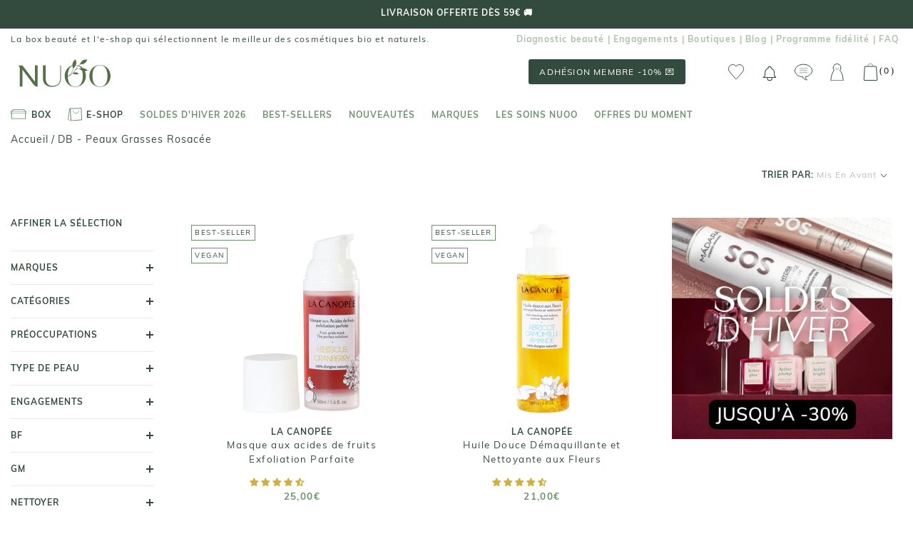

--- FILE ---
content_type: text/html; charset=utf-8
request_url: https://www.nuoobox.com/collections/db-peaux-grasses-rosacee
body_size: 78372
content:
<!doctype html>
<html class="no-js supports-no-cookies" lang="fr">
<head>
 

<script>
          var queryString = window.location.search;

          if(queryString != '') {
            var pathName = window.location.pathname;
            var url = pathName + queryString;
            var urlsToCheck = 'sort_by=manual,variant='
            var urlsToCheck = urlsToCheck.split(',');
            var allowUrlsToCheck = ''
            if(allowUrlsToCheck != '') {
              var allowUrlsToCheck = allowUrlsToCheck.split(',');
            }

            if(document.readyState === "complete" || (document.readyState !== "loading" && !document.documentElement.doScroll)) {
              var processNoIndex = true;
            } else {
              var processNoIndex = true;
            }

            if(processNoIndex == true) {
              var allowFound = false;
              var applyNoIndex = false;

              if(allowUrlsToCheck != '') {
                for (i = 0; i < allowUrlsToCheck.length; i++) {
                  var allowCheckQueryString = url.includes(allowUrlsToCheck[i]);

                  if(allowCheckQueryString == true) {
                    allowFound = true;
                    break;
                  }
                }
              }

              if(allowFound == false) {
                for (i = 0; i < urlsToCheck.length; i++) {
                  var checkQueryString = url.includes(urlsToCheck[i]);

                  if(checkQueryString == true) {
                    applyNoIndex = true;
                    break;
                  }
                }

                if(applyNoIndex == true) {
                  var metaRobots = document.getElementsByName("robots");
                  for(var i=metaRobots.length-1;i>=0;i--)
                  {
                    metaRobots[i].parentNode.removeChild(metaRobots[i]);
                  }

                  var meta = document.createElement('meta');
                  meta.name = "robots";
                  meta.content = "noindex, nofollow";
                  document.getElementsByTagName('head')[0].appendChild(meta);
                }
              } else {
                var metaRobots = document.getElementsByName("robots");
                for(var i=metaRobots.length-1;i>=0;i--)
                {
                  metaRobots[i].parentNode.removeChild(metaRobots[i]);
                }
              }
            }
          }
        </script>
      


    <!-- Tiktok pixel -->
    <script>
        !function (w, d, t) {
            w.TiktokAnalyticsObject=t;var ttq=w[t]=w[t]||[];ttq.methods=["page","track","identify","instances","debug","on","off","once","ready","alias","group","enableCookie","disableCookie"],ttq.setAndDefer=function(t,e){t[e]=function(){t.push([e].concat(Array.prototype.slice.call(arguments,0)))}};for(var i=0;i<ttq.methods.length;i++)ttq.setAndDefer(ttq,ttq.methods[i]);ttq.instance=function(t){for(var e=ttq._i[t]||[],n=0;n<ttq.methods.length;n++)ttq.setAndDefer(e,ttq.methods[n]);return e},ttq.load=function(e,n){var i="https://analytics.tiktok.com/i18n/pixel/events.js";ttq._i=ttq._i||{},ttq._i[e]=[],ttq._i[e]._u=i,ttq._t=ttq._t||{},ttq._t[e]=+new Date,ttq._o=ttq._o||{},ttq._o[e]=n||{};var o=document.createElement("script");o.type="text/javascript",o.async=!0,o.src=i+"?sdkid="+e+"&lib="+t;var a=document.getElementsByTagName("script")[0];a.parentNode.insertBefore(o,a)};

            ttq.load('C566R2000UN7QUNFOT2G');
            ttq.page();
        }(window, document, 'ttq');
    </script>
    <!-- End Tiktok pixel -->

    <meta name="google-site-verification" content="oGKzz8f3CkeuCZ7wkJNF0C-iRQZhx7pJB830BTIUCUc" />
    <meta name="google-site-verification" content="bsaetkIlmZk7S6snVzvFo12pGSF1yrGRxemhkwUFbkU" />
    <meta name="facebook-domain-verification" content="fuubt3eth6gdgoayr0ibkol36s7emu" />
    <meta name="p:domain_verify" content="b12d4f215090fd07bceef9d68b770762"/>
    <script type="text/javascript" src="//www.nuoobox.com/cdn/shop/t/195/assets/lazysizes.js?v=164924346194236486401656077098"></script>

    

    
    

    
    

  
  

    
    <meta charset="utf-8">
    <meta http-equiv="X-UA-Compatible" content="IE=edge,chrome=1">
    <meta name="viewport" content="width=device-width, initial-scale=1, minimum-scale=1">
    <meta name="theme-color" content="">
    <meta name="google-site-verification" content="oGKzz8f3CkeuCZ7wkJNF0C-iRQZhx7pJB830BTIUCUc" />
    <meta name="google-site-verification" content="bM1Pl9hxb7Uh6xcYh8gKhusU8_4s1G3JBmvGruVcBss"/>
  
    <title>
  
    
      DB - peaux grasses rosacée
      
      
       - Nuoo
    
  
</title>

  <meta name="description" content="">




  


    
      <link rel="canonical" href="https://www.nuoobox.com/collections/db-peaux-grasses-rosacee">
    
<link rel="shortcut icon" href="//www.nuoobox.com/cdn/shop/files/favicon_32x32.png?v=1613582424" type="image/png"><meta property="og:type" content="website">
  <meta property="og:title" content="DB - peaux grasses rosacée">
  <meta property="og:image" content="http://www.nuoobox.com/cdn/shop/products/masque-aux-acides-de-fruits-exfoliation-parfaite_grande.jpg?v=1569295634">
  <meta property="og:image:secure_url" content="https://www.nuoobox.com/cdn/shop/products/masque-aux-acides-de-fruits-exfoliation-parfaite_grande.jpg?v=1569295634"><meta property="og:url" content="https://www.nuoobox.com/collections/db-peaux-grasses-rosacee">
<meta property="og:site_name" content="Nuoo"><meta name="twitter:card" content="summary"><meta name="twitter:title" content="DB - peaux grasses rosacée">
  <meta name="twitter:description" content="">
  <meta name="twitter:image" content="https://www.nuoobox.com/cdn/shop/products/masque-aux-acides-de-fruits-exfoliation-parfaite_600x600_crop_center.jpg?v=1569295634">

    <script>window.performance && window.performance.mark && window.performance.mark('shopify.content_for_header.start');</script><meta name="google-site-verification" content="0FyQSl9NnjdgzwdqYWc3LyGIoPA9uVVkHpc9flbRHo4">
<meta id="shopify-digital-wallet" name="shopify-digital-wallet" content="/5116756083/digital_wallets/dialog">
<meta name="shopify-checkout-api-token" content="108de479698a18c54118d55996cf0f73">
<meta id="in-context-paypal-metadata" data-shop-id="5116756083" data-venmo-supported="false" data-environment="production" data-locale="fr_FR" data-paypal-v4="true" data-currency="EUR">
<link rel="alternate" type="application/atom+xml" title="Feed" href="/collections/db-peaux-grasses-rosacee.atom" />
<link rel="alternate" type="application/json+oembed" href="https://www.nuoobox.com/collections/db-peaux-grasses-rosacee.oembed">
<script async="async" src="/checkouts/internal/preloads.js?locale=fr-FR"></script>
<link rel="preconnect" href="https://shop.app" crossorigin="anonymous">
<script async="async" src="https://shop.app/checkouts/internal/preloads.js?locale=fr-FR&shop_id=5116756083" crossorigin="anonymous"></script>
<script id="apple-pay-shop-capabilities" type="application/json">{"shopId":5116756083,"countryCode":"FR","currencyCode":"EUR","merchantCapabilities":["supports3DS"],"merchantId":"gid:\/\/shopify\/Shop\/5116756083","merchantName":"Nuoo","requiredBillingContactFields":["postalAddress","email","phone"],"requiredShippingContactFields":["postalAddress","email","phone"],"shippingType":"shipping","supportedNetworks":["visa","masterCard","amex","maestro"],"total":{"type":"pending","label":"Nuoo","amount":"1.00"},"shopifyPaymentsEnabled":true,"supportsSubscriptions":true}</script>
<script id="shopify-features" type="application/json">{"accessToken":"108de479698a18c54118d55996cf0f73","betas":["rich-media-storefront-analytics"],"domain":"www.nuoobox.com","predictiveSearch":true,"shopId":5116756083,"locale":"fr"}</script>
<script>var Shopify = Shopify || {};
Shopify.shop = "nuoo-boutique.myshopify.com";
Shopify.locale = "fr";
Shopify.currency = {"active":"EUR","rate":"1.0"};
Shopify.country = "FR";
Shopify.theme = {"name":"Theme de production - Nicolas 05\/22","id":123821719667,"schema_name":"Prestige","schema_version":"1.2.2","theme_store_id":855,"role":"main"};
Shopify.theme.handle = "null";
Shopify.theme.style = {"id":null,"handle":null};
Shopify.cdnHost = "www.nuoobox.com/cdn";
Shopify.routes = Shopify.routes || {};
Shopify.routes.root = "/";</script>
<script type="module">!function(o){(o.Shopify=o.Shopify||{}).modules=!0}(window);</script>
<script>!function(o){function n(){var o=[];function n(){o.push(Array.prototype.slice.apply(arguments))}return n.q=o,n}var t=o.Shopify=o.Shopify||{};t.loadFeatures=n(),t.autoloadFeatures=n()}(window);</script>
<script>
  window.ShopifyPay = window.ShopifyPay || {};
  window.ShopifyPay.apiHost = "shop.app\/pay";
  window.ShopifyPay.redirectState = null;
</script>
<script id="shop-js-analytics" type="application/json">{"pageType":"collection"}</script>
<script defer="defer" async type="module" src="//www.nuoobox.com/cdn/shopifycloud/shop-js/modules/v2/client.init-shop-cart-sync_BcDpqI9l.fr.esm.js"></script>
<script defer="defer" async type="module" src="//www.nuoobox.com/cdn/shopifycloud/shop-js/modules/v2/chunk.common_a1Rf5Dlz.esm.js"></script>
<script defer="defer" async type="module" src="//www.nuoobox.com/cdn/shopifycloud/shop-js/modules/v2/chunk.modal_Djra7sW9.esm.js"></script>
<script type="module">
  await import("//www.nuoobox.com/cdn/shopifycloud/shop-js/modules/v2/client.init-shop-cart-sync_BcDpqI9l.fr.esm.js");
await import("//www.nuoobox.com/cdn/shopifycloud/shop-js/modules/v2/chunk.common_a1Rf5Dlz.esm.js");
await import("//www.nuoobox.com/cdn/shopifycloud/shop-js/modules/v2/chunk.modal_Djra7sW9.esm.js");

  window.Shopify.SignInWithShop?.initShopCartSync?.({"fedCMEnabled":true,"windoidEnabled":true});

</script>
<script>
  window.Shopify = window.Shopify || {};
  if (!window.Shopify.featureAssets) window.Shopify.featureAssets = {};
  window.Shopify.featureAssets['shop-js'] = {"shop-cart-sync":["modules/v2/client.shop-cart-sync_BLrx53Hf.fr.esm.js","modules/v2/chunk.common_a1Rf5Dlz.esm.js","modules/v2/chunk.modal_Djra7sW9.esm.js"],"init-fed-cm":["modules/v2/client.init-fed-cm_C8SUwJ8U.fr.esm.js","modules/v2/chunk.common_a1Rf5Dlz.esm.js","modules/v2/chunk.modal_Djra7sW9.esm.js"],"shop-cash-offers":["modules/v2/client.shop-cash-offers_BBp_MjBM.fr.esm.js","modules/v2/chunk.common_a1Rf5Dlz.esm.js","modules/v2/chunk.modal_Djra7sW9.esm.js"],"shop-login-button":["modules/v2/client.shop-login-button_Dw6kG_iO.fr.esm.js","modules/v2/chunk.common_a1Rf5Dlz.esm.js","modules/v2/chunk.modal_Djra7sW9.esm.js"],"pay-button":["modules/v2/client.pay-button_BJDaAh68.fr.esm.js","modules/v2/chunk.common_a1Rf5Dlz.esm.js","modules/v2/chunk.modal_Djra7sW9.esm.js"],"shop-button":["modules/v2/client.shop-button_DBWL94V3.fr.esm.js","modules/v2/chunk.common_a1Rf5Dlz.esm.js","modules/v2/chunk.modal_Djra7sW9.esm.js"],"avatar":["modules/v2/client.avatar_BTnouDA3.fr.esm.js"],"init-windoid":["modules/v2/client.init-windoid_77FSIiws.fr.esm.js","modules/v2/chunk.common_a1Rf5Dlz.esm.js","modules/v2/chunk.modal_Djra7sW9.esm.js"],"init-shop-for-new-customer-accounts":["modules/v2/client.init-shop-for-new-customer-accounts_QoC3RJm9.fr.esm.js","modules/v2/client.shop-login-button_Dw6kG_iO.fr.esm.js","modules/v2/chunk.common_a1Rf5Dlz.esm.js","modules/v2/chunk.modal_Djra7sW9.esm.js"],"init-shop-email-lookup-coordinator":["modules/v2/client.init-shop-email-lookup-coordinator_D4ioGzPw.fr.esm.js","modules/v2/chunk.common_a1Rf5Dlz.esm.js","modules/v2/chunk.modal_Djra7sW9.esm.js"],"init-shop-cart-sync":["modules/v2/client.init-shop-cart-sync_BcDpqI9l.fr.esm.js","modules/v2/chunk.common_a1Rf5Dlz.esm.js","modules/v2/chunk.modal_Djra7sW9.esm.js"],"shop-toast-manager":["modules/v2/client.shop-toast-manager_B-eIbpHW.fr.esm.js","modules/v2/chunk.common_a1Rf5Dlz.esm.js","modules/v2/chunk.modal_Djra7sW9.esm.js"],"init-customer-accounts":["modules/v2/client.init-customer-accounts_BcBSUbIK.fr.esm.js","modules/v2/client.shop-login-button_Dw6kG_iO.fr.esm.js","modules/v2/chunk.common_a1Rf5Dlz.esm.js","modules/v2/chunk.modal_Djra7sW9.esm.js"],"init-customer-accounts-sign-up":["modules/v2/client.init-customer-accounts-sign-up_DvG__VHD.fr.esm.js","modules/v2/client.shop-login-button_Dw6kG_iO.fr.esm.js","modules/v2/chunk.common_a1Rf5Dlz.esm.js","modules/v2/chunk.modal_Djra7sW9.esm.js"],"shop-follow-button":["modules/v2/client.shop-follow-button_Dnx6fDH9.fr.esm.js","modules/v2/chunk.common_a1Rf5Dlz.esm.js","modules/v2/chunk.modal_Djra7sW9.esm.js"],"checkout-modal":["modules/v2/client.checkout-modal_BDH3MUqJ.fr.esm.js","modules/v2/chunk.common_a1Rf5Dlz.esm.js","modules/v2/chunk.modal_Djra7sW9.esm.js"],"shop-login":["modules/v2/client.shop-login_CV9Paj8R.fr.esm.js","modules/v2/chunk.common_a1Rf5Dlz.esm.js","modules/v2/chunk.modal_Djra7sW9.esm.js"],"lead-capture":["modules/v2/client.lead-capture_DGQOTB4e.fr.esm.js","modules/v2/chunk.common_a1Rf5Dlz.esm.js","modules/v2/chunk.modal_Djra7sW9.esm.js"],"payment-terms":["modules/v2/client.payment-terms_BQYK7nq4.fr.esm.js","modules/v2/chunk.common_a1Rf5Dlz.esm.js","modules/v2/chunk.modal_Djra7sW9.esm.js"]};
</script>
<script>(function() {
  var isLoaded = false;
  function asyncLoad() {
    if (isLoaded) return;
    isLoaded = true;
    var urls = ["https:\/\/assets.smartwishlist.webmarked.net\/static\/v6\/smartwishlist.js?shop=nuoo-boutique.myshopify.com","https:\/\/eu1-search.doofinder.com\/5\/script\/1a6f6238197a219a6eb4dd18befa5de2.js?shop=nuoo-boutique.myshopify.com","\/\/social-login.oxiapps.com\/api\/init?vt=928351\u0026shop=nuoo-boutique.myshopify.com","https:\/\/app.getwisp.co\/embed\/shopify?website_id=d8o1\u0026shop=nuoo-boutique.myshopify.com","https:\/\/wisepops.net\/loader.js?v=2\u0026h=KoWbuMxy22\u0026shop=nuoo-boutique.myshopify.com","https:\/\/static.rechargecdn.com\/assets\/js\/widget.min.js?shop=nuoo-boutique.myshopify.com","https:\/\/geostock.nyc3.digitaloceanspaces.com\/js\/inventoryLocation.js?shop=nuoo-boutique.myshopify.com","https:\/\/admin.revenuehunt.com\/embed.js?shop=nuoo-boutique.myshopify.com","\/\/backinstock.useamp.com\/widget\/44483_1767157046.js?category=bis\u0026v=6\u0026shop=nuoo-boutique.myshopify.com"];
    for (var i = 0; i < urls.length; i++) {
      var s = document.createElement('script');
      s.type = 'text/javascript';
      s.async = true;
      s.src = urls[i];
      var x = document.getElementsByTagName('script')[0];
      x.parentNode.insertBefore(s, x);
    }
  };
  if(window.attachEvent) {
    window.attachEvent('onload', asyncLoad);
  } else {
    window.addEventListener('load', asyncLoad, false);
  }
})();</script>
<script id="__st">var __st={"a":5116756083,"offset":3600,"reqid":"5309044e-3edf-4f47-af3e-79315a2d8116-1769299368","pageurl":"www.nuoobox.com\/collections\/db-peaux-grasses-rosacee","u":"2e71515eee69","p":"collection","rtyp":"collection","rid":269367279731};</script>
<script>window.ShopifyPaypalV4VisibilityTracking = true;</script>
<script id="captcha-bootstrap">!function(){'use strict';const t='contact',e='account',n='new_comment',o=[[t,t],['blogs',n],['comments',n],[t,'customer']],c=[[e,'customer_login'],[e,'guest_login'],[e,'recover_customer_password'],[e,'create_customer']],r=t=>t.map((([t,e])=>`form[action*='/${t}']:not([data-nocaptcha='true']) input[name='form_type'][value='${e}']`)).join(','),a=t=>()=>t?[...document.querySelectorAll(t)].map((t=>t.form)):[];function s(){const t=[...o],e=r(t);return a(e)}const i='password',u='form_key',d=['recaptcha-v3-token','g-recaptcha-response','h-captcha-response',i],f=()=>{try{return window.sessionStorage}catch{return}},m='__shopify_v',_=t=>t.elements[u];function p(t,e,n=!1){try{const o=window.sessionStorage,c=JSON.parse(o.getItem(e)),{data:r}=function(t){const{data:e,action:n}=t;return t[m]||n?{data:e,action:n}:{data:t,action:n}}(c);for(const[e,n]of Object.entries(r))t.elements[e]&&(t.elements[e].value=n);n&&o.removeItem(e)}catch(o){console.error('form repopulation failed',{error:o})}}const l='form_type',E='cptcha';function T(t){t.dataset[E]=!0}const w=window,h=w.document,L='Shopify',v='ce_forms',y='captcha';let A=!1;((t,e)=>{const n=(g='f06e6c50-85a8-45c8-87d0-21a2b65856fe',I='https://cdn.shopify.com/shopifycloud/storefront-forms-hcaptcha/ce_storefront_forms_captcha_hcaptcha.v1.5.2.iife.js',D={infoText:'Protégé par hCaptcha',privacyText:'Confidentialité',termsText:'Conditions'},(t,e,n)=>{const o=w[L][v],c=o.bindForm;if(c)return c(t,g,e,D).then(n);var r;o.q.push([[t,g,e,D],n]),r=I,A||(h.body.append(Object.assign(h.createElement('script'),{id:'captcha-provider',async:!0,src:r})),A=!0)});var g,I,D;w[L]=w[L]||{},w[L][v]=w[L][v]||{},w[L][v].q=[],w[L][y]=w[L][y]||{},w[L][y].protect=function(t,e){n(t,void 0,e),T(t)},Object.freeze(w[L][y]),function(t,e,n,w,h,L){const[v,y,A,g]=function(t,e,n){const i=e?o:[],u=t?c:[],d=[...i,...u],f=r(d),m=r(i),_=r(d.filter((([t,e])=>n.includes(e))));return[a(f),a(m),a(_),s()]}(w,h,L),I=t=>{const e=t.target;return e instanceof HTMLFormElement?e:e&&e.form},D=t=>v().includes(t);t.addEventListener('submit',(t=>{const e=I(t);if(!e)return;const n=D(e)&&!e.dataset.hcaptchaBound&&!e.dataset.recaptchaBound,o=_(e),c=g().includes(e)&&(!o||!o.value);(n||c)&&t.preventDefault(),c&&!n&&(function(t){try{if(!f())return;!function(t){const e=f();if(!e)return;const n=_(t);if(!n)return;const o=n.value;o&&e.removeItem(o)}(t);const e=Array.from(Array(32),(()=>Math.random().toString(36)[2])).join('');!function(t,e){_(t)||t.append(Object.assign(document.createElement('input'),{type:'hidden',name:u})),t.elements[u].value=e}(t,e),function(t,e){const n=f();if(!n)return;const o=[...t.querySelectorAll(`input[type='${i}']`)].map((({name:t})=>t)),c=[...d,...o],r={};for(const[a,s]of new FormData(t).entries())c.includes(a)||(r[a]=s);n.setItem(e,JSON.stringify({[m]:1,action:t.action,data:r}))}(t,e)}catch(e){console.error('failed to persist form',e)}}(e),e.submit())}));const S=(t,e)=>{t&&!t.dataset[E]&&(n(t,e.some((e=>e===t))),T(t))};for(const o of['focusin','change'])t.addEventListener(o,(t=>{const e=I(t);D(e)&&S(e,y())}));const B=e.get('form_key'),M=e.get(l),P=B&&M;t.addEventListener('DOMContentLoaded',(()=>{const t=y();if(P)for(const e of t)e.elements[l].value===M&&p(e,B);[...new Set([...A(),...v().filter((t=>'true'===t.dataset.shopifyCaptcha))])].forEach((e=>S(e,t)))}))}(h,new URLSearchParams(w.location.search),n,t,e,['guest_login'])})(!0,!0)}();</script>
<script integrity="sha256-4kQ18oKyAcykRKYeNunJcIwy7WH5gtpwJnB7kiuLZ1E=" data-source-attribution="shopify.loadfeatures" defer="defer" src="//www.nuoobox.com/cdn/shopifycloud/storefront/assets/storefront/load_feature-a0a9edcb.js" crossorigin="anonymous"></script>
<script crossorigin="anonymous" defer="defer" src="//www.nuoobox.com/cdn/shopifycloud/storefront/assets/shopify_pay/storefront-65b4c6d7.js?v=20250812"></script>
<script data-source-attribution="shopify.dynamic_checkout.dynamic.init">var Shopify=Shopify||{};Shopify.PaymentButton=Shopify.PaymentButton||{isStorefrontPortableWallets:!0,init:function(){window.Shopify.PaymentButton.init=function(){};var t=document.createElement("script");t.src="https://www.nuoobox.com/cdn/shopifycloud/portable-wallets/latest/portable-wallets.fr.js",t.type="module",document.head.appendChild(t)}};
</script>
<script data-source-attribution="shopify.dynamic_checkout.buyer_consent">
  function portableWalletsHideBuyerConsent(e){var t=document.getElementById("shopify-buyer-consent"),n=document.getElementById("shopify-subscription-policy-button");t&&n&&(t.classList.add("hidden"),t.setAttribute("aria-hidden","true"),n.removeEventListener("click",e))}function portableWalletsShowBuyerConsent(e){var t=document.getElementById("shopify-buyer-consent"),n=document.getElementById("shopify-subscription-policy-button");t&&n&&(t.classList.remove("hidden"),t.removeAttribute("aria-hidden"),n.addEventListener("click",e))}window.Shopify?.PaymentButton&&(window.Shopify.PaymentButton.hideBuyerConsent=portableWalletsHideBuyerConsent,window.Shopify.PaymentButton.showBuyerConsent=portableWalletsShowBuyerConsent);
</script>
<script data-source-attribution="shopify.dynamic_checkout.cart.bootstrap">document.addEventListener("DOMContentLoaded",(function(){function t(){return document.querySelector("shopify-accelerated-checkout-cart, shopify-accelerated-checkout")}if(t())Shopify.PaymentButton.init();else{new MutationObserver((function(e,n){t()&&(Shopify.PaymentButton.init(),n.disconnect())})).observe(document.body,{childList:!0,subtree:!0})}}));
</script>
<link id="shopify-accelerated-checkout-styles" rel="stylesheet" media="screen" href="https://www.nuoobox.com/cdn/shopifycloud/portable-wallets/latest/accelerated-checkout-backwards-compat.css" crossorigin="anonymous">
<style id="shopify-accelerated-checkout-cart">
        #shopify-buyer-consent {
  margin-top: 1em;
  display: inline-block;
  width: 100%;
}

#shopify-buyer-consent.hidden {
  display: none;
}

#shopify-subscription-policy-button {
  background: none;
  border: none;
  padding: 0;
  text-decoration: underline;
  font-size: inherit;
  cursor: pointer;
}

#shopify-subscription-policy-button::before {
  box-shadow: none;
}

      </style>

<script>window.performance && window.performance.mark && window.performance.mark('shopify.content_for_header.end');</script>


    <link rel="stylesheet" href="//www.nuoobox.com/cdn/shop/t/195/assets/theme.scss.css?v=37473217197743237391761928317">
    <link rel="stylesheet" href="//www.nuoobox.com/cdn/shop/t/195/assets/apm-build.scss.css?v=24843868524673374821769071510">
    

<script id="back-in-stock-helper">
  var _BISConfig = _BISConfig || {};




</script>

    <script type="text/javascript" src="//ajax.googleapis.com/ajax/libs/jquery/2.2.4/jquery.min.js"></script>

    

    <script>
      // This allows to expose several variables to the global scope, to be used in scripts
      window.theme = {
        template: "collection",
        shopCurrency: "EUR",
        moneyFormat: "{{amount_with_comma_separator}}€",
        moneyWithCurrencyFormat: "{{amount_with_comma_separator}}€",
        currencyConversionEnabled: false,
        currencyConversionMoneyFormat: "money_format",
        currencyConversionRoundAmounts: true,
        productImageSize: "natural",
        searchMode: "product,article",
        showPageTransition: false,
        showElementStaggering: false,
        showImageZooming: true,
        enableExperimentalResizeObserver: false,
        cart: ""
      };



      window.languages = {
        cartAddNote: "Ajouter un message à votre commande",
        cartEditNote: "Editer la note",
        productImageLoadingError: "L\u0026#39;image n\u0026#39;a pas pu être chargée. Essayez de recharger la page.",
        productFormAddToCart: "Ajouter au panier",
        productFormUnavailable: "Indisponible",
        productFormSoldOut: "Rupture",
        shippingEstimatorOneResult: "1 option disponible :",
        shippingEstimatorMoreResults: "{{count}} options disponibles :",
        shippingEstimatorNoResults: "Nous ne livrons pas à cette adresse."
      };

      window.lazySizesConfig = {
        loadHidden: false,
        hFac: 0.5,
        expFactor: 2,
        ricTimeout: 150,
        lazyClass: 'Image--lazyLoad',
        loadingClass: 'Image--lazyLoading',
        loadedClass: 'Image--lazyLoaded'
      };

      document.documentElement.className = document.documentElement.className.replace('no-js', 'js');
      document.documentElement.style.setProperty('--window-height', window.innerHeight + 'px');

      // We do a quick detection of some features (we could use Modernizr but for so little...)
      (function() {
        document.documentElement.className += ((window.CSS && window.CSS.supports('(position: sticky) or (position: -webkit-sticky)')) ? ' supports-sticky' : ' no-supports-sticky');
        document.documentElement.className += (window.matchMedia('(-moz-touch-enabled: 1), (hover: none)')).matches ? ' no-supports-hover' : ' supports-hover';
      }());

      window.onpageshow = function (event) {
        if (event.persisted) {
          window.location.reload();
        }
      };
    </script>

    


    
    <link rel="stylesheet" href="//www.nuoobox.com/cdn/shop/t/195/assets/swiper.min.css?v=150500444849561092401656077160">
    <script type="text/javascript" src="//www.nuoobox.com/cdn/shop/t/195/assets/swiper.min.js?v=63556159031682790791656077160"></script><script src="https://polyfill-fastly.net/v2/polyfill.min.js?features=fetch,Element.prototype.closest,Element.prototype.remove,Element.prototype.classList,Array.prototype.includes,Array.prototype.fill,Object.assign,CustomEvent,IntersectionObserver,IntersectionObserverEntry" defer></script>
    <script src="//www.nuoobox.com/cdn/shop/t/195/assets/libs.min.js?v=88466822118989791001656077106" defer></script>
    
      <script src="//www.nuoobox.com/cdn/shop/t/195/assets/theme.min.js?v=77204527246898394441714037665" defer></script>
      <script src="//www.nuoobox.com/cdn/shop/t/195/assets/custom.min.js?v=126932871868556020651714037689" defer></script>
    



    

    


    
    <meta property='og:image' content="//www.nuoobox.com/cdn/shopifycloud/storefront/assets/no-image-2048-a2addb12_600x.gif"/>
      <div id="shopify-section-filter-menu-settings" class="shopify-section"><style type="text/css">
/*  Filter Menu Color and Image Section CSS */</style>
<link href="//www.nuoobox.com/cdn/shop/t/195/assets/filter-menu.scss.css?v=69942207839226873511769071511" rel="stylesheet" type="text/css" media="all" />
<script src="//www.nuoobox.com/cdn/shop/t/195/assets/filter-menu.js?v=179374538875862984301656077198" type="text/javascript"></script>





</div>
    


  <script>(function(w,d,t,r,u){var f,n,i;w[u]=w[u]||[],f=function(){var o={ti:"56169417"};o.q=w[u],w[u]=new UET(o),w[u].push("pageLoad")},n=d.createElement(t),n.src=r,n.async=1,n.onload=n.onreadystatechange=function(){var s=this.readyState;s&&s!=="loaded"&&s!=="complete"||(f(),n.onload=n.onreadystatechange=null)},i=d.getElementsByTagName(t)[0],i.parentNode.insertBefore(n,i)})(window,document,"script","//bat.bing.com/bat.js","uetq");</script>


  <!-- Google Tag Manager (noscript) -->
  <noscript><iframe src="https://www.googletagmanager.com/ns.html?id=GTM-MQK3ZWF"
  height="0" width="0" style="display:none;visibility:hidden"></iframe></noscript>
  <!-- End Google Tag Manager (noscript) -->

  <!-- "snippets/shogun-head.liquid" was not rendered, the associated app was uninstalled -->

  <script src="//cdn.shopify.com/s/files/1/0382/4185/files/ajaxinate.js?937" type="text/javascript"></script>
  <!-- Google Tag Manager -->
<script>(function(w,d,s,l,i){w[l]=w[l]||[];w[l].push({'gtm.start':
new Date().getTime(),event:'gtm.js'});var f=d.getElementsByTagName(s)[0],
j=d.createElement(s),dl=l!='dataLayer'?'&l='+l:'';j.async=true;j.src=
'https://www.googletagmanager.com/gtm.js?id='+i+dl;f.parentNode.insertBefore(j,f);
})(window,document,'script','dataLayer','GTM-TQG4XLL');</script>
<!-- End Google Tag Manager -->
<script type="text/javascript">
  var jQuery351;
  window.dataLayer = window.dataLayer || [];

  function analyzifyInitialize(){
    window.analyzifyloadScript = function(url, callback) {
      var script = document.createElement('script');
      script.type = 'text/javascript';
      // If the browser is Internet Explorer
      if (script.readyState){
        script.onreadystatechange = function() {
          if (script.readyState == 'loaded' || script.readyState == 'complete') {
            script.onreadystatechange = null;
            callback();
          }
        };
        // For any other browser
      } else {
        script.onload = function() {
          callback();
        };
      }
      script.src = url;
      document.getElementsByTagName('head')[0].appendChild(script);
    }

    window.analyzifyAppStart = function(){
      
      window.dataLayer.push({
        event: "sh_info",
        
        page_type: "collection",
        
        page_currency: "EUR",
        
        user_type: "visitor"
        
      });

      window.analyzifyGetClickedProductPosition = function(elementHref, sku){
        if(sku != ''){
          var collection = {"id":269367279731,"handle":"db-peaux-grasses-rosacee","updated_at":"2026-01-24T13:07:29+01:00","published_at":"2022-06-16T19:30:09+02:00","sort_order":"manual","template_suffix":null,"published_scope":"web","title":"DB - peaux grasses rosacée","body_html":""};
          
          var collectionProductsSku = "LAC2208";
          if(sku == collectionProductsSku) {return 1 ;}
          
          var collectionProductsSku = "LAC2197";
          if(sku == collectionProductsSku) {return 2 ;}
          
          var collectionProductsSku = "KAR904";
          if(sku == collectionProductsSku) {return 3 ;}
          
          var collectionProductsSku = "OOL2150";
          if(sku == collectionProductsSku) {return 4 ;}
          
          var collectionProductsSku = "HOK6071";
          if(sku == collectionProductsSku) {return 5 ;}
          
          var collectionProductsSku = "MADO420";
          if(sku == collectionProductsSku) {return 6 ;}
          
          var collectionProductsSku = "OOL2149";
          if(sku == collectionProductsSku) {return 7 ;}
          
          var collectionProductsSku = "EVO2231";
          if(sku == collectionProductsSku) {return 8 ;}
          
          var collectionProductsSku = "OOLO446";
          if(sku == collectionProductsSku) {return 9 ;}
          
          var collectionProductsSku = "HOK3419";
          if(sku == collectionProductsSku) {return 10 ;}
          
          var collectionProductsSku = "HOK3418";
          if(sku == collectionProductsSku) {return 11 ;}
          
          var collectionProductsSku = "FLO3865";
          if(sku == collectionProductsSku) {return 12 ;}
          
          return 0;
        }else{
          var elementIndex = -1
          collectionProductsElements = document.querySelectorAll('a[href*="/products/"]');
          collectionProductsElements.forEach(function(element,index){
            if (element.href.includes(elementHref)) {elementIndex = index + 1};
          });
          return elementIndex
        }
      }

      window.analyzifyCollectionPageHandle = function(){
        var collection = {"id":269367279731,"handle":"db-peaux-grasses-rosacee","updated_at":"2026-01-24T13:07:29+01:00","published_at":"2022-06-16T19:30:09+02:00","sort_order":"manual","template_suffix":null,"published_scope":"web","title":"DB - peaux grasses rosacée","body_html":""};
        var collectionAllProducts = [{"id":1748436746355,"title":"Masque aux acides de fruits Exfoliation Parfaite","handle":"masque-aux-acides-de-fruits-exfoliation-parfaite-la-canopee","description":"\u003cp\u003e\nOffrez à votre peau un coup d’éclat naturel avec le \u003cstrong\u003eMasque aux acides de fruits Exfoliation Parfaite\u003c\/strong\u003e de \u003cstrong\u003eLa Canopée\u003c\/strong\u003e. Ce soin exfoliant doux et efficace renouvelle la peau en éliminant les cellules mortes et en affinant le grain pour un teint visiblement plus lumineux et uniforme.\n\u003c\/p\u003e\n\u003cp\u003e\nSa formule naturelle associe \u003cstrong\u003el’extrait de cranberry\u003c\/strong\u003e, riche en \u003cstrong\u003eacides de fruits\u003c\/strong\u003e et en \u003cstrong\u003eantioxydants\u003c\/strong\u003e, qui affine et lisse la peau en profondeur, à la \u003cstrong\u003efleur d’hibiscus\u003c\/strong\u003e, reconnue pour ses propriétés \u003cstrong\u003eexfoliantes\u003c\/strong\u003e et \u003cstrong\u003eastringentes\u003c\/strong\u003e. La présence de \u003cstrong\u003eglycérine\u003c\/strong\u003e garantit une hydratation optimale, évitant toute sensation de tiraillement. Cette association unique respecte l’équilibre cutané tout en favorisant un teint éclatant de fraîcheur.\n\u003c\/p\u003e\n\u003cp\u003e\nConçu et fabriqué en Europe, ce masque se distingue par son engagement éthique et sa composition 100 % naturelle et vegan. Sa texture légère, sans particules abrasives, enveloppe la peau d’une sensation douce et agréable, pour une expérience sensorielle raffinée. Offrez à votre visage un soin exfoliant haut de gamme qui sublime votre éclat naturel et révèle une peau visiblement plus nette et lumineuse.\n\u003c\/p\u003e","published_at":"2018-10-31T19:08:49+01:00","created_at":"2018-10-31T19:08:50+01:00","vendor":"La canopée","type":"Gommage et peeling visage","tags":["a-marques_La canopée","ab-catégories_Gommage et peeling visage","ab-préoccupations_eclat \u0026 anti taches","ab-préoccupations_hydratation","ab-type de peau_Peaux matures","ab-type de peau_Peaux normales","ab-type de peau_Peaux sensibles","ab-type de peau_Peaux sèches","ab-type de peau_Peaux à imperfections","ab-type de peau_Tous types de peau","ac-engagements_vegan","ADS-TEST-ZOMBIE","ADS-TOP-MARGE-TEST","Apaisant et anti-rougeurs","BF2020","BF2020-15","BF2021","BF2021-20","BF2022","BF2022-20","BF_SKINCARE","blog-Exfoliants","exfoliant","exfoliant_","front-BEST-SELLER","front-vegan","GM_VISAGE","Hydratation et nutrition","Jour","JudgeMe - Visage","listing-BEST-SELLER","listing-Vegan","NOEL23-ELLE","prix_Entre 20 et 29€","product-grid-best-seller","product-grid-vegan","TOP-SKINCARE-GADS","TOP200","TOP500-VISAGE-25","TOPLTVDRIVER-25"],"price":2500,"price_min":2500,"price_max":2500,"available":true,"price_varies":false,"compare_at_price":null,"compare_at_price_min":0,"compare_at_price_max":0,"compare_at_price_varies":false,"variants":[{"id":17304472092787,"title":"Default Title","option1":"Default Title","option2":null,"option3":null,"sku":"LAC2208","requires_shipping":true,"taxable":true,"featured_image":null,"available":true,"name":"Masque aux acides de fruits Exfoliation Parfaite","public_title":null,"options":["Default Title"],"price":2500,"weight":0,"compare_at_price":null,"inventory_management":"shopify","barcode":"3770008236042","requires_selling_plan":false,"selling_plan_allocations":[],"quantity_rule":{"min":1,"max":null,"increment":1}}],"images":["\/\/www.nuoobox.com\/cdn\/shop\/products\/masque-aux-acides-de-fruits-exfoliation-parfaite.jpg?v=1569295634","\/\/www.nuoobox.com\/cdn\/shop\/products\/PROMESSEBEAUTE_b876709e-3610-4a31-a172-134559d2c718.jpg?v=1653474272","\/\/www.nuoobox.com\/cdn\/shop\/products\/3_ea014ef2-8731-492d-976d-09388fb87fe2.jpg?v=1653474272","\/\/www.nuoobox.com\/cdn\/shop\/products\/4_70890993-fe63-4fe5-b9dc-bdc28497636f.jpg?v=1653474272","\/\/www.nuoobox.com\/cdn\/shop\/products\/ENGAGEMENTS_1c8825f7-f1a1-4d17-ba0d-ba8864e193b8.jpg?v=1653474272","\/\/www.nuoobox.com\/cdn\/shop\/products\/5_2b2a1d49-629d-41bc-a830-1f175f5d91bc.jpg?v=1653474272"],"featured_image":"\/\/www.nuoobox.com\/cdn\/shop\/products\/masque-aux-acides-de-fruits-exfoliation-parfaite.jpg?v=1569295634","options":["Title"],"media":[{"alt":"La canopée - Exfoliants - Masque aux acides de fruits Exfoliation Parfaite - Nuoo","id":1402612580467,"position":1,"preview_image":{"aspect_ratio":1.0,"height":800,"width":800,"src":"\/\/www.nuoobox.com\/cdn\/shop\/products\/masque-aux-acides-de-fruits-exfoliation-parfaite.jpg?v=1569295634"},"aspect_ratio":1.0,"height":800,"media_type":"image","src":"\/\/www.nuoobox.com\/cdn\/shop\/products\/masque-aux-acides-de-fruits-exfoliation-parfaite.jpg?v=1569295634","width":800},{"alt":null,"id":22260148338803,"position":2,"preview_image":{"aspect_ratio":1.0,"height":1080,"width":1080,"src":"\/\/www.nuoobox.com\/cdn\/shop\/products\/PROMESSEBEAUTE_b876709e-3610-4a31-a172-134559d2c718.jpg?v=1653474272"},"aspect_ratio":1.0,"height":1080,"media_type":"image","src":"\/\/www.nuoobox.com\/cdn\/shop\/products\/PROMESSEBEAUTE_b876709e-3610-4a31-a172-134559d2c718.jpg?v=1653474272","width":1080},{"alt":null,"id":22260148207731,"position":3,"preview_image":{"aspect_ratio":1.0,"height":1080,"width":1080,"src":"\/\/www.nuoobox.com\/cdn\/shop\/products\/3_ea014ef2-8731-492d-976d-09388fb87fe2.jpg?v=1653474272"},"aspect_ratio":1.0,"height":1080,"media_type":"image","src":"\/\/www.nuoobox.com\/cdn\/shop\/products\/3_ea014ef2-8731-492d-976d-09388fb87fe2.jpg?v=1653474272","width":1080},{"alt":null,"id":22260148240499,"position":4,"preview_image":{"aspect_ratio":1.0,"height":1080,"width":1080,"src":"\/\/www.nuoobox.com\/cdn\/shop\/products\/4_70890993-fe63-4fe5-b9dc-bdc28497636f.jpg?v=1653474272"},"aspect_ratio":1.0,"height":1080,"media_type":"image","src":"\/\/www.nuoobox.com\/cdn\/shop\/products\/4_70890993-fe63-4fe5-b9dc-bdc28497636f.jpg?v=1653474272","width":1080},{"alt":null,"id":22260148306035,"position":5,"preview_image":{"aspect_ratio":1.0,"height":1080,"width":1080,"src":"\/\/www.nuoobox.com\/cdn\/shop\/products\/ENGAGEMENTS_1c8825f7-f1a1-4d17-ba0d-ba8864e193b8.jpg?v=1653474272"},"aspect_ratio":1.0,"height":1080,"media_type":"image","src":"\/\/www.nuoobox.com\/cdn\/shop\/products\/ENGAGEMENTS_1c8825f7-f1a1-4d17-ba0d-ba8864e193b8.jpg?v=1653474272","width":1080},{"alt":null,"id":22260148273267,"position":6,"preview_image":{"aspect_ratio":1.0,"height":1080,"width":1080,"src":"\/\/www.nuoobox.com\/cdn\/shop\/products\/5_2b2a1d49-629d-41bc-a830-1f175f5d91bc.jpg?v=1653474272"},"aspect_ratio":1.0,"height":1080,"media_type":"image","src":"\/\/www.nuoobox.com\/cdn\/shop\/products\/5_2b2a1d49-629d-41bc-a830-1f175f5d91bc.jpg?v=1653474272","width":1080}],"requires_selling_plan":false,"selling_plan_groups":[],"content":"\u003cp\u003e\nOffrez à votre peau un coup d’éclat naturel avec le \u003cstrong\u003eMasque aux acides de fruits Exfoliation Parfaite\u003c\/strong\u003e de \u003cstrong\u003eLa Canopée\u003c\/strong\u003e. Ce soin exfoliant doux et efficace renouvelle la peau en éliminant les cellules mortes et en affinant le grain pour un teint visiblement plus lumineux et uniforme.\n\u003c\/p\u003e\n\u003cp\u003e\nSa formule naturelle associe \u003cstrong\u003el’extrait de cranberry\u003c\/strong\u003e, riche en \u003cstrong\u003eacides de fruits\u003c\/strong\u003e et en \u003cstrong\u003eantioxydants\u003c\/strong\u003e, qui affine et lisse la peau en profondeur, à la \u003cstrong\u003efleur d’hibiscus\u003c\/strong\u003e, reconnue pour ses propriétés \u003cstrong\u003eexfoliantes\u003c\/strong\u003e et \u003cstrong\u003eastringentes\u003c\/strong\u003e. La présence de \u003cstrong\u003eglycérine\u003c\/strong\u003e garantit une hydratation optimale, évitant toute sensation de tiraillement. Cette association unique respecte l’équilibre cutané tout en favorisant un teint éclatant de fraîcheur.\n\u003c\/p\u003e\n\u003cp\u003e\nConçu et fabriqué en Europe, ce masque se distingue par son engagement éthique et sa composition 100 % naturelle et vegan. Sa texture légère, sans particules abrasives, enveloppe la peau d’une sensation douce et agréable, pour une expérience sensorielle raffinée. Offrez à votre visage un soin exfoliant haut de gamme qui sublime votre éclat naturel et révèle une peau visiblement plus nette et lumineuse.\n\u003c\/p\u003e"},{"id":1748435370099,"title":"Huile Douce Démaquillante et Nettoyante aux Fleurs","handle":"huile-douce-demaquillante-et-nettoyante-aux-fleurs-la-canopee","description":"\u003cp\u003e\nDécouvrez l'\u003cstrong\u003eHuile Douce Démaquillante et Nettoyante aux Fleurs\u003c\/strong\u003e de \u003cstrong\u003eLa Canopée\u003c\/strong\u003e, un soin délicat qui transforme le geste quotidien du démaquillage en un véritable moment de douceur. Cette huile élimine efficacement le maquillage, la pollution et l’excès de sébum tout en respectant l’équilibre naturel de la peau. Sa texture légère et soyeuse se fond parfaitement, révélant un teint purifié et apaisé.\n\u003c\/p\u003e\n\u003cp\u003e\nSa formule bio associe de précieux ingrédients naturels tels que la \u003cstrong\u003ecamomille\u003c\/strong\u003e, reconnue pour ses vertus \u003cstrong\u003eapaisantes et calmantes\u003c\/strong\u003e, l’\u003cstrong\u003ehuile d’amande douce\u003c\/strong\u003e aux propriétés \u003cstrong\u003enourrissantes et régénérantes\u003c\/strong\u003e, ainsi que l’\u003cstrong\u003ehuile d’abricot\u003c\/strong\u003e qui apporte une \u003cstrong\u003edouceur incomparable\u003c\/strong\u003e. Enrichie en \u003cstrong\u003evitamine E\u003c\/strong\u003e et en huiles végétales issues de l’agriculture biologique, cette huile nettoie en profondeur sans agresser, idéale pour les peaux sensibles, sèches ou facilement irritées. Le charme délicat des véritables fleurs de camomille apaise les sens à chaque application.\n\u003c\/p\u003e\n\u003cp\u003e\nFormulée avec soin, cette huile démaquillante incarne l’élégance d’une cosmétique naturelle, respectueuse de la peau et de l’environnement. \u003cstrong\u003eCertifiée Agriculture Biologique française | 100 % vegan | Fabriquée en Europe\u003c\/strong\u003e, elle invite à un rituel beauté responsable qui sublime votre peau tout en douceur. Adoptez ce soin pour un nettoyage efficace, confortable et sensoriel, qui prépare parfaitement la peau à recevoir vos soins quotidiens.\n\u003c\/p\u003e","published_at":"2018-10-31T19:08:44+01:00","created_at":"2018-10-31T19:08:45+01:00","vendor":"La canopée","type":"Huile et baume démaquillants","tags":["a-marques_La canopée","ab-catégories_Huile et baume démaquillants","ab-préoccupations_anti-imperfections","ab-préoccupations_apaisants et anti-rougeurs","ab-préoccupations_hydratation","ab-préoccupations_matifiant","ab-préoccupations_purifiants","ab-type de peau_Peaux matures","ab-type de peau_Peaux normales","ab-type de peau_Peaux sensibles","ab-type de peau_Peaux sèches","ab-type de peau_Peaux à imperfections","ab-type de peau_Tous types de peau","ac-engagements_Fabriqués en France","ac-engagements_vegan","Apaisant et anti-rougeurs","BF2020","BF2020-15","BF2021","BF2021-20","BF2022","BF2022-20","BF_SKINCARE","blog-Huiles démaquillantes","front-fabriqué en france","front-peaux sensibles","front-vegan","GM_VISAGE","Hydratation et nutrition","Jour","JudgeMe - Visage","nettoyer_soir","prix_Entre 20 et 29€","product-grid-best-seller","product-grid-vegan","Purifiant et détox","Texture_Huile","TOP-SKINCARE-GADS","TOP500-VISAGE-25","TOPLTVDRIVER-25","TYPE DE PEAU_Peaux sensibles"],"price":2100,"price_min":2100,"price_max":2100,"available":true,"price_varies":false,"compare_at_price":null,"compare_at_price_min":0,"compare_at_price_max":0,"compare_at_price_varies":false,"variants":[{"id":17304466194547,"title":"Default Title","option1":"Default Title","option2":null,"option3":null,"sku":"LAC2197","requires_shipping":true,"taxable":true,"featured_image":null,"available":true,"name":"Huile Douce Démaquillante et Nettoyante aux Fleurs","public_title":null,"options":["Default Title"],"price":2100,"weight":0,"compare_at_price":null,"inventory_management":"shopify","barcode":"3770008236219","requires_selling_plan":false,"selling_plan_allocations":[],"quantity_rule":{"min":1,"max":null,"increment":1}}],"images":["\/\/www.nuoobox.com\/cdn\/shop\/products\/huile-douce-demaquillante-et-nettoyante-aux-fleurs.jpg?v=1569295634"],"featured_image":"\/\/www.nuoobox.com\/cdn\/shop\/products\/huile-douce-demaquillante-et-nettoyante-aux-fleurs.jpg?v=1569295634","options":["Title"],"media":[{"alt":"La canopée - Huiles démaquillantes - Huile Douce démaquillante et nettoyante aux fleurs - Nuoo","id":1402611368051,"position":1,"preview_image":{"aspect_ratio":1.0,"height":800,"width":800,"src":"\/\/www.nuoobox.com\/cdn\/shop\/products\/huile-douce-demaquillante-et-nettoyante-aux-fleurs.jpg?v=1569295634"},"aspect_ratio":1.0,"height":800,"media_type":"image","src":"\/\/www.nuoobox.com\/cdn\/shop\/products\/huile-douce-demaquillante-et-nettoyante-aux-fleurs.jpg?v=1569295634","width":800}],"requires_selling_plan":false,"selling_plan_groups":[],"content":"\u003cp\u003e\nDécouvrez l'\u003cstrong\u003eHuile Douce Démaquillante et Nettoyante aux Fleurs\u003c\/strong\u003e de \u003cstrong\u003eLa Canopée\u003c\/strong\u003e, un soin délicat qui transforme le geste quotidien du démaquillage en un véritable moment de douceur. Cette huile élimine efficacement le maquillage, la pollution et l’excès de sébum tout en respectant l’équilibre naturel de la peau. Sa texture légère et soyeuse se fond parfaitement, révélant un teint purifié et apaisé.\n\u003c\/p\u003e\n\u003cp\u003e\nSa formule bio associe de précieux ingrédients naturels tels que la \u003cstrong\u003ecamomille\u003c\/strong\u003e, reconnue pour ses vertus \u003cstrong\u003eapaisantes et calmantes\u003c\/strong\u003e, l’\u003cstrong\u003ehuile d’amande douce\u003c\/strong\u003e aux propriétés \u003cstrong\u003enourrissantes et régénérantes\u003c\/strong\u003e, ainsi que l’\u003cstrong\u003ehuile d’abricot\u003c\/strong\u003e qui apporte une \u003cstrong\u003edouceur incomparable\u003c\/strong\u003e. Enrichie en \u003cstrong\u003evitamine E\u003c\/strong\u003e et en huiles végétales issues de l’agriculture biologique, cette huile nettoie en profondeur sans agresser, idéale pour les peaux sensibles, sèches ou facilement irritées. Le charme délicat des véritables fleurs de camomille apaise les sens à chaque application.\n\u003c\/p\u003e\n\u003cp\u003e\nFormulée avec soin, cette huile démaquillante incarne l’élégance d’une cosmétique naturelle, respectueuse de la peau et de l’environnement. \u003cstrong\u003eCertifiée Agriculture Biologique française | 100 % vegan | Fabriquée en Europe\u003c\/strong\u003e, elle invite à un rituel beauté responsable qui sublime votre peau tout en douceur. Adoptez ce soin pour un nettoyage efficace, confortable et sensoriel, qui prépare parfaitement la peau à recevoir vos soins quotidiens.\n\u003c\/p\u003e"},{"id":1748403093619,"title":"Absolu de karité Soin SOS","handle":"absolu-de-karite-soin-sos-karethic","description":"\u003cp\u003e\nOffrez à votre peau une réparation intense avec l'\u003cstrong\u003eAbsolu de karité Soin SOS\u003c\/strong\u003e de \u003cstrong\u003eKarethic\u003c\/strong\u003e, un véritable bouclier protecteur pour les peaux sèches et sensibilisées. Sa formule pure et sans parfum agit comme un soin d’appoint pour renforcer la barrière cutanée, apaiser les irritations et restaurer le confort immédiat.\n\u003c\/p\u003e\n\u003cp\u003e\nCe soin concentré est enrichi en \u003cstrong\u003ebeurre de karité issu de l’agriculture biologique et du commerce équitable\u003c\/strong\u003e, sélectionné pour ses vertus nourrissantes et restructurantes. Riche en vitamines et acides gras essentiels, ce \u003cstrong\u003egrand cru de karité\u003c\/strong\u003e aide à \u003cstrong\u003eréparer, adoucir\u003c\/strong\u003e et \u003cstrong\u003eprotéger la peau\u003c\/strong\u003e des agressions extérieures. Sa texture fondante dépose un film non gras qui laisse un toucher velouté, idéal pour les zones particulièrement sèches comme les coudes, genoux ou pieds.\n\u003c\/p\u003e\n\u003cp\u003e\nEngagé dans une démarche responsable, ce soin est \u003cstrong\u003e100 % naturel, certifié Cosmébio et Bioéquitable\u003c\/strong\u003e, conçu en Europe dans le respect de la peau et de l’environnement. L'\u003cstrong\u003eAbsolu de karité\u003c\/strong\u003e incarne l’excellence d’un soin naturel et éthique, offrant une douceur durable et un confort retrouvé pour les peaux les plus fragiles. Une invitation à adopter un rituel apaisant qui sublime la peau en profondeur.\n\u003c\/p\u003e","published_at":"2018-10-31T19:06:38+01:00","created_at":"2018-10-31T19:06:39+01:00","vendor":"Karethic","type":"Crème et lait corps","tags":["a-marques_Karethic","ab-catégories_Crème et lait corps","ab-préoccupations_hydratation","ab-type de peau_Peaux sèches","ac-engagements_vegan","Apaisant et anti-rougeurs","blog-Beurres","front-Bébé","front-Future maman","front-peaux sèches","front-vegan","GM_CORPS","GM_VISAGE","Hydratation et nutrition","Jour","JudgeMe - Visage","prix_a-Moins de 20€","product-grid-best-seller","product-grid-vegan","TOP500-VISAGE-25","TOPLTVDRIVER-25","TYPE DE PEAU_Peaux sèches et déshydratées"],"price":1450,"price_min":1450,"price_max":1450,"available":false,"price_varies":false,"compare_at_price":null,"compare_at_price_min":0,"compare_at_price_max":0,"compare_at_price_varies":false,"variants":[{"id":17304328765555,"title":"Default Title","option1":"Default Title","option2":null,"option3":null,"sku":"KAR904","requires_shipping":true,"taxable":true,"featured_image":null,"available":false,"name":"Absolu de karité Soin SOS","public_title":null,"options":["Default Title"],"price":1450,"weight":0,"compare_at_price":null,"inventory_management":"shopify","barcode":"3760213050052","requires_selling_plan":false,"selling_plan_allocations":[],"quantity_rule":{"min":1,"max":null,"increment":1}}],"images":["\/\/www.nuoobox.com\/cdn\/shop\/products\/sossoinkarethic_1.jpg?v=1591353851"],"featured_image":"\/\/www.nuoobox.com\/cdn\/shop\/products\/sossoinkarethic_1.jpg?v=1591353851","options":["Title"],"media":[{"alt":"Karethic - Beurres - Absolu de karité Soin SOS","id":6741714272371,"position":1,"preview_image":{"aspect_ratio":1.0,"height":800,"width":800,"src":"\/\/www.nuoobox.com\/cdn\/shop\/products\/sossoinkarethic_1.jpg?v=1591353851"},"aspect_ratio":1.0,"height":800,"media_type":"image","src":"\/\/www.nuoobox.com\/cdn\/shop\/products\/sossoinkarethic_1.jpg?v=1591353851","width":800}],"requires_selling_plan":false,"selling_plan_groups":[],"content":"\u003cp\u003e\nOffrez à votre peau une réparation intense avec l'\u003cstrong\u003eAbsolu de karité Soin SOS\u003c\/strong\u003e de \u003cstrong\u003eKarethic\u003c\/strong\u003e, un véritable bouclier protecteur pour les peaux sèches et sensibilisées. Sa formule pure et sans parfum agit comme un soin d’appoint pour renforcer la barrière cutanée, apaiser les irritations et restaurer le confort immédiat.\n\u003c\/p\u003e\n\u003cp\u003e\nCe soin concentré est enrichi en \u003cstrong\u003ebeurre de karité issu de l’agriculture biologique et du commerce équitable\u003c\/strong\u003e, sélectionné pour ses vertus nourrissantes et restructurantes. Riche en vitamines et acides gras essentiels, ce \u003cstrong\u003egrand cru de karité\u003c\/strong\u003e aide à \u003cstrong\u003eréparer, adoucir\u003c\/strong\u003e et \u003cstrong\u003eprotéger la peau\u003c\/strong\u003e des agressions extérieures. Sa texture fondante dépose un film non gras qui laisse un toucher velouté, idéal pour les zones particulièrement sèches comme les coudes, genoux ou pieds.\n\u003c\/p\u003e\n\u003cp\u003e\nEngagé dans une démarche responsable, ce soin est \u003cstrong\u003e100 % naturel, certifié Cosmébio et Bioéquitable\u003c\/strong\u003e, conçu en Europe dans le respect de la peau et de l’environnement. L'\u003cstrong\u003eAbsolu de karité\u003c\/strong\u003e incarne l’excellence d’un soin naturel et éthique, offrant une douceur durable et un confort retrouvé pour les peaux les plus fragiles. Une invitation à adopter un rituel apaisant qui sublime la peau en profondeur.\n\u003c\/p\u003e"},{"id":1748391100531,"title":"Huile-en-Lait Démaquillante","handle":"oil-right-huile-demaquillante-oolution","description":"\u003cp\u003e\nOffrez à votre peau un \u003cstrong\u003edémaquillage doux et efficace\u003c\/strong\u003e avec l’\u003cstrong\u003eHuile-en-Lait Démaquillante\u003c\/strong\u003e de \u003cstrong\u003eOolution\u003c\/strong\u003e, conçue pour révéler l’éclat naturel de tous les types de peau. Sa texture unique d’\u003cstrong\u003ehuile légère se transforme en lait au contact de l’eau\u003c\/strong\u003e, délogeant en douceur maquillage waterproof, sébum et impuretés, sans laisser de film gras ni sensation de tiraillement.\n\u003c\/p\u003e\n\u003cp\u003e\nCette formule 100 % d’origine naturelle renferme le \u003cstrong\u003eComplexe Bio-Synergie Botanicum\u003c\/strong\u003e, une alliance précieuse de \u003cstrong\u003e28 actifs botaniques bio\u003c\/strong\u003e, parmi lesquels les huiles de \u003cstrong\u003ePérilla\u003c\/strong\u003e et de \u003cstrong\u003eCassis\u003c\/strong\u003e, reconnues pour leurs vertus \u003cstrong\u003eapaisantes, purifiantes et équilibrantes\u003c\/strong\u003e. Enrichie en huiles végétales riches et nourrissantes comme l’\u003cstrong\u003ehuile d’Amande douce\u003c\/strong\u003e, l’\u003cstrong\u003ehuile de Marula\u003c\/strong\u003e et l’\u003cstrong\u003ehuile d’Argan\u003c\/strong\u003e, elle nourrit la peau tout en douceur et respecte même les peaux sensibles. Son \u003cstrong\u003eparfum fruité 100 % d’origine végétale\u003c\/strong\u003e agrémente le rituel d’une note gourmande et légère.\n\u003c\/p\u003e\n\u003cp\u003e\nConçue et fabriquée en France, cette huile-en-lait reflète l’engagement d’\u003cstrong\u003eOolution\u003c\/strong\u003e pour une beauté verte, saine et responsable. \u003cstrong\u003eVegan\u003c\/strong\u003e et exempte d’huile de palme, elle s’intègre parfaitement dans une routine clean et bienveillante. Adoptez cette innovation sensorielle pour un moment de soin pur, respectueux et efficace.\n\u003c\/p\u003e","published_at":"2018-10-31T19:05:41+01:00","created_at":"2018-10-31T19:05:42+01:00","vendor":"Oolution","type":"Huile et baume démaquillants","tags":["a-marques_Oolution","ab-catégories_Huile et baume démaquillants","ab-préoccupations_anti-imperfections","ab-préoccupations_apaisants et anti-rougeurs","ab-préoccupations_hydratation","ab-préoccupations_matifiant","ab-préoccupations_purifiants","ab-préoccupations_éclat \u0026 anti taches","ab-type de peau_Peaux matures","ab-type de peau_Peaux normales","ab-type de peau_Peaux sensibles","ab-type de peau_Peaux sèches","ab-type de peau_Peaux à imperfections","ab-type de peau_Tous types de peau","ac-engagements_Fabriqués en France","ac-engagements_vegan","Apaisant et anti-rougeurs","BF2020","BF2020-10","BF2021","BF2021-15","BF2022","BF2022-15","blog-Huiles démaquillantes","DESTOCKQ225","DESTOCKQ325","front-fabriqué en france","front-Future maman","front-peaux sensibles","front-vegan","GM_VISAGE","Hydratation et nutrition","Jour","JudgeMe - Visage","nettoyer_soir","product-grid-vegan","Texture_Huile","Texture_Lait","TOP-SKINCARE-GADS","TYPE DE PEAU_Peaux sensibles"],"price":2950,"price_min":2950,"price_max":2950,"available":true,"price_varies":false,"compare_at_price":null,"compare_at_price_min":0,"compare_at_price_max":0,"compare_at_price_varies":false,"variants":[{"id":17304276598899,"title":"Default Title","option1":"Default Title","option2":null,"option3":null,"sku":"OOL2150","requires_shipping":true,"taxable":true,"featured_image":null,"available":true,"name":"Huile-en-Lait Démaquillante","public_title":null,"options":["Default Title"],"price":2950,"weight":0,"compare_at_price":null,"inventory_management":"shopify","barcode":"99461611399","requires_selling_plan":false,"selling_plan_allocations":[],"quantity_rule":{"min":1,"max":null,"increment":1}}],"images":["\/\/www.nuoobox.com\/cdn\/shop\/files\/OOLUTION-HUILE-EN-LAIT-DEMAQUILLANTE-NUOO_1.png?v=1762251928","\/\/www.nuoobox.com\/cdn\/shop\/files\/OOLUTION-HUILE-EN-LAIT-DEMAQUILLANTE-NUOO_2.png?v=1762251929","\/\/www.nuoobox.com\/cdn\/shop\/files\/OOLUTION-HUILE-EN-LAIT-DEMAQUILLANTE-NUOO_3.png?v=1762251929","\/\/www.nuoobox.com\/cdn\/shop\/files\/OOLUTION-HUILE-EN-LAIT-DEMAQUILLANTE-NUOO_4.png?v=1762251928"],"featured_image":"\/\/www.nuoobox.com\/cdn\/shop\/files\/OOLUTION-HUILE-EN-LAIT-DEMAQUILLANTE-NUOO_1.png?v=1762251928","options":["Title"],"media":[{"alt":"OOLUTION-HUILE-EN-LAIT-DEMAQUILLANTE-NUOO","id":67150787936641,"position":1,"preview_image":{"aspect_ratio":1.0,"height":1080,"width":1080,"src":"\/\/www.nuoobox.com\/cdn\/shop\/files\/OOLUTION-HUILE-EN-LAIT-DEMAQUILLANTE-NUOO_1.png?v=1762251928"},"aspect_ratio":1.0,"height":1080,"media_type":"image","src":"\/\/www.nuoobox.com\/cdn\/shop\/files\/OOLUTION-HUILE-EN-LAIT-DEMAQUILLANTE-NUOO_1.png?v=1762251928","width":1080},{"alt":null,"id":67150787969409,"position":2,"preview_image":{"aspect_ratio":1.0,"height":1080,"width":1080,"src":"\/\/www.nuoobox.com\/cdn\/shop\/files\/OOLUTION-HUILE-EN-LAIT-DEMAQUILLANTE-NUOO_2.png?v=1762251929"},"aspect_ratio":1.0,"height":1080,"media_type":"image","src":"\/\/www.nuoobox.com\/cdn\/shop\/files\/OOLUTION-HUILE-EN-LAIT-DEMAQUILLANTE-NUOO_2.png?v=1762251929","width":1080},{"alt":null,"id":67150788002177,"position":3,"preview_image":{"aspect_ratio":1.0,"height":1080,"width":1080,"src":"\/\/www.nuoobox.com\/cdn\/shop\/files\/OOLUTION-HUILE-EN-LAIT-DEMAQUILLANTE-NUOO_3.png?v=1762251929"},"aspect_ratio":1.0,"height":1080,"media_type":"image","src":"\/\/www.nuoobox.com\/cdn\/shop\/files\/OOLUTION-HUILE-EN-LAIT-DEMAQUILLANTE-NUOO_3.png?v=1762251929","width":1080},{"alt":null,"id":67150788034945,"position":4,"preview_image":{"aspect_ratio":1.0,"height":1080,"width":1080,"src":"\/\/www.nuoobox.com\/cdn\/shop\/files\/OOLUTION-HUILE-EN-LAIT-DEMAQUILLANTE-NUOO_4.png?v=1762251928"},"aspect_ratio":1.0,"height":1080,"media_type":"image","src":"\/\/www.nuoobox.com\/cdn\/shop\/files\/OOLUTION-HUILE-EN-LAIT-DEMAQUILLANTE-NUOO_4.png?v=1762251928","width":1080}],"requires_selling_plan":false,"selling_plan_groups":[],"content":"\u003cp\u003e\nOffrez à votre peau un \u003cstrong\u003edémaquillage doux et efficace\u003c\/strong\u003e avec l’\u003cstrong\u003eHuile-en-Lait Démaquillante\u003c\/strong\u003e de \u003cstrong\u003eOolution\u003c\/strong\u003e, conçue pour révéler l’éclat naturel de tous les types de peau. Sa texture unique d’\u003cstrong\u003ehuile légère se transforme en lait au contact de l’eau\u003c\/strong\u003e, délogeant en douceur maquillage waterproof, sébum et impuretés, sans laisser de film gras ni sensation de tiraillement.\n\u003c\/p\u003e\n\u003cp\u003e\nCette formule 100 % d’origine naturelle renferme le \u003cstrong\u003eComplexe Bio-Synergie Botanicum\u003c\/strong\u003e, une alliance précieuse de \u003cstrong\u003e28 actifs botaniques bio\u003c\/strong\u003e, parmi lesquels les huiles de \u003cstrong\u003ePérilla\u003c\/strong\u003e et de \u003cstrong\u003eCassis\u003c\/strong\u003e, reconnues pour leurs vertus \u003cstrong\u003eapaisantes, purifiantes et équilibrantes\u003c\/strong\u003e. Enrichie en huiles végétales riches et nourrissantes comme l’\u003cstrong\u003ehuile d’Amande douce\u003c\/strong\u003e, l’\u003cstrong\u003ehuile de Marula\u003c\/strong\u003e et l’\u003cstrong\u003ehuile d’Argan\u003c\/strong\u003e, elle nourrit la peau tout en douceur et respecte même les peaux sensibles. Son \u003cstrong\u003eparfum fruité 100 % d’origine végétale\u003c\/strong\u003e agrémente le rituel d’une note gourmande et légère.\n\u003c\/p\u003e\n\u003cp\u003e\nConçue et fabriquée en France, cette huile-en-lait reflète l’engagement d’\u003cstrong\u003eOolution\u003c\/strong\u003e pour une beauté verte, saine et responsable. \u003cstrong\u003eVegan\u003c\/strong\u003e et exempte d’huile de palme, elle s’intègre parfaitement dans une routine clean et bienveillante. Adoptez cette innovation sensorielle pour un moment de soin pur, respectueux et efficace.\n\u003c\/p\u003e"},{"id":6653003006067,"title":"Day Over - Huile Démaquillante","handle":"day-over-huile-demaquillante","description":"\u003cp\u003e\nDécouvrez la \u003cstrong\u003eHuile Démaquillante Day Over\u003c\/strong\u003e de \u003cstrong\u003eHo Karan\u003c\/strong\u003e, une perfection sensorielle pour nettoyer et déstresser votre peau en douceur. Ce soin précieux élimine efficacement les impuretés, maquillage et particules de pollution, tout en respectant l’équilibre naturel de l’épiderme pour un visage frais et apaisé.\n\u003c\/p\u003e\n\u003cp\u003e\nSa formule naturelle associe un \u003cstrong\u003emélange d’huiles végétales pures\u003c\/strong\u003e : l’\u003cstrong\u003ehuile de chanvre\u003c\/strong\u003e connue pour \u003cstrong\u003ereconstituer le film hydrolipidique\u003c\/strong\u003e et restaurer la souplesse cutanée, l’\u003cstrong\u003ehuile de pépins de raisin\u003c\/strong\u003e aux propriétés purifiantes, et l’\u003cstrong\u003ehuile d’olive\u003c\/strong\u003e riche en antioxydants qui \u003cstrong\u003eprotège la peau du stress oxydatif\u003c\/strong\u003e et réduit les signes d’inflammation. Au contact de l’eau, la texture se transforme en un lait onctueux qui laisse la peau douce, confortable et parfaitement nettoyée.\n\u003c\/p\u003e\n\u003cp\u003e\nEngagé dans une démarche naturelle et responsable, \u003cstrong\u003eHo Karan\u003c\/strong\u003e formule ce soin en France avec une exigence haute gamme, 100 % vegan et respectueux de votre peau. Offrez-vous un rituel de beauté doux et efficace qui allie pureté, confort et protection pour un teint éclatant de vitalité.\n\u003c\/p\u003e","published_at":"2024-04-16T16:22:37+02:00","created_at":"2021-10-12T12:15:00+02:00","vendor":"Ho Karan","type":"Huile et baume démaquillants","tags":["a-marques_Ho Karan","ab-catégories_Huile et baume démaquillants","ab-préoccupations_nourrissant","ab-type de peau_Tous types de peau","ac-engagements_Fabriqués en France","ac-engagements_vegan","ADS-RENTABLE","ADS-TOP-MARGE","front-fabriqué en france","front-vegan","GM_VISAGE","Jour","nettoyer_soir","prix_Entre 30 et 40€","product-grid-vegan","Stress et anxiété","Texture_Huile","TOP-SKINCARE-GADS","TOP500-VISAGE-25"],"price":3600,"price_min":3600,"price_max":3600,"available":true,"price_varies":false,"compare_at_price":null,"compare_at_price_min":0,"compare_at_price_max":0,"compare_at_price_varies":false,"variants":[{"id":39487904940147,"title":"Default Title","option1":"Default Title","option2":null,"option3":null,"sku":"HOK6071","requires_shipping":true,"taxable":true,"featured_image":null,"available":true,"name":"Day Over - Huile Démaquillante","public_title":null,"options":["Default Title"],"price":3600,"weight":0,"compare_at_price":null,"inventory_management":"shopify","barcode":"3760323470122","requires_selling_plan":false,"selling_plan_allocations":[],"quantity_rule":{"min":1,"max":null,"increment":1}}],"images":["\/\/www.nuoobox.com\/cdn\/shop\/products\/HoKaran-day-over.jpg?v=1635260913","\/\/www.nuoobox.com\/cdn\/shop\/products\/Ho-karan-huile-demaquillante-day-over-3.jpg?v=1634034118","\/\/www.nuoobox.com\/cdn\/shop\/products\/Ho-karan-huile-demaquillante-day-over-2.jpg?v=1634034118"],"featured_image":"\/\/www.nuoobox.com\/cdn\/shop\/products\/HoKaran-day-over.jpg?v=1635260913","options":["Title"],"media":[{"alt":"all","id":20965907529843,"position":1,"preview_image":{"aspect_ratio":1.0,"height":800,"width":800,"src":"\/\/www.nuoobox.com\/cdn\/shop\/products\/HoKaran-day-over.jpg?v=1635260913"},"aspect_ratio":1.0,"height":800,"media_type":"image","src":"\/\/www.nuoobox.com\/cdn\/shop\/products\/HoKaran-day-over.jpg?v=1635260913","width":800},{"alt":"Ho Karan - Day Over Huile démaquillante Visage - Huiles démaquillantes Visage bio","id":20891592261747,"position":2,"preview_image":{"aspect_ratio":1.0,"height":800,"width":800,"src":"\/\/www.nuoobox.com\/cdn\/shop\/products\/Ho-karan-huile-demaquillante-day-over-3.jpg?v=1634034118"},"aspect_ratio":1.0,"height":800,"media_type":"image","src":"\/\/www.nuoobox.com\/cdn\/shop\/products\/Ho-karan-huile-demaquillante-day-over-3.jpg?v=1634034118","width":800},{"alt":null,"id":20891592228979,"position":3,"preview_image":{"aspect_ratio":1.0,"height":800,"width":800,"src":"\/\/www.nuoobox.com\/cdn\/shop\/products\/Ho-karan-huile-demaquillante-day-over-2.jpg?v=1634034118"},"aspect_ratio":1.0,"height":800,"media_type":"image","src":"\/\/www.nuoobox.com\/cdn\/shop\/products\/Ho-karan-huile-demaquillante-day-over-2.jpg?v=1634034118","width":800}],"requires_selling_plan":false,"selling_plan_groups":[],"content":"\u003cp\u003e\nDécouvrez la \u003cstrong\u003eHuile Démaquillante Day Over\u003c\/strong\u003e de \u003cstrong\u003eHo Karan\u003c\/strong\u003e, une perfection sensorielle pour nettoyer et déstresser votre peau en douceur. Ce soin précieux élimine efficacement les impuretés, maquillage et particules de pollution, tout en respectant l’équilibre naturel de l’épiderme pour un visage frais et apaisé.\n\u003c\/p\u003e\n\u003cp\u003e\nSa formule naturelle associe un \u003cstrong\u003emélange d’huiles végétales pures\u003c\/strong\u003e : l’\u003cstrong\u003ehuile de chanvre\u003c\/strong\u003e connue pour \u003cstrong\u003ereconstituer le film hydrolipidique\u003c\/strong\u003e et restaurer la souplesse cutanée, l’\u003cstrong\u003ehuile de pépins de raisin\u003c\/strong\u003e aux propriétés purifiantes, et l’\u003cstrong\u003ehuile d’olive\u003c\/strong\u003e riche en antioxydants qui \u003cstrong\u003eprotège la peau du stress oxydatif\u003c\/strong\u003e et réduit les signes d’inflammation. Au contact de l’eau, la texture se transforme en un lait onctueux qui laisse la peau douce, confortable et parfaitement nettoyée.\n\u003c\/p\u003e\n\u003cp\u003e\nEngagé dans une démarche naturelle et responsable, \u003cstrong\u003eHo Karan\u003c\/strong\u003e formule ce soin en France avec une exigence haute gamme, 100 % vegan et respectueux de votre peau. Offrez-vous un rituel de beauté doux et efficace qui allie pureté, confort et protection pour un teint éclatant de vitalité.\n\u003c\/p\u003e"},{"id":1748388577395,"title":"Crème Contour des Yeux","handle":"gel-creme-contour-des-yeux-madara","description":"\u003cp\u003e\nOffrez à votre regard une véritable source de fraîcheur avec la \u003cstrong\u003eCrème Contour des Yeux\u003c\/strong\u003e signée \u003cstrong\u003eMádara\u003c\/strong\u003e. Ce soin fluide hydrate et raffermit délicatement la peau fine et sensible autour des yeux, tout en atténuant visiblement les gonflements et les poches pour un regard plus lumineux et reposé.  \n\u003c\/p\u003e\n\u003cp\u003e\nSa formule naturelle combine l’action hydratante et apaisante de l’\u003cstrong\u003ealoé vera\u003c\/strong\u003e et du \u003cstrong\u003econcombre\u003c\/strong\u003e, reconnus pour leurs vertus rafraîchissantes. Le \u003cstrong\u003epersil\u003c\/strong\u003e et la \u003cstrong\u003ementhe poivrée\u003c\/strong\u003e stimulent la microcirculation lymphatique, aidant à décongestionner le contour de l’œil et estomper l’apparence des cernes. Enrichie en \u003cstrong\u003eextrait de marron d’Inde\u003c\/strong\u003e, cette crème réduit visiblement les rides et ridules, lissant ainsi le grain de peau pour un effet bonne mine naturel. Sa texture légère et fraîche pénètre rapidement, laissant un voile délicatement parfumé.  \n\u003c\/p\u003e\n\u003cp\u003e\nConçue dans le respect des peaux exigeantes, cette crème bénéficie d’une composition à \u003cstrong\u003e100 % d’ingrédients d’origine naturelle\u003c\/strong\u003e avec une partie certifiée biologique. \u003cstrong\u003eVegan et fabriquée en Europe\u003c\/strong\u003e, elle incarne avec élégance l’exigence d’une beauté saine et naturelle. Adoptez ce soin incontournable pour redonner éclat et vitalité à votre regard jour après jour.  \n\u003c\/p\u003e","published_at":"2018-10-31T19:05:32+01:00","created_at":"2018-10-31T19:05:33+01:00","vendor":"Mádara","type":"Soin des yeux","tags":["a-marques_Mádara","ab-catégories_Soin des yeux","ab-préoccupations_Anti-âge et fermeté","ab-préoccupations_apaisants et anti-rougeurs","ab-préoccupations_hydratation","ab-préoccupations_éclat \u0026 anti taches","ac-engagements_vegan","ADS-RENTABLE","ADS-TOP-MARGE","Anti-âge","Apaisant et anti-rougeurs","Best-seller","BF2020","BF2020-40","BF2021","BF2021-35","BF2022","BF2022-35","BF25","BF_SKINCARE","blog-Contours yeux","front-vegan","GM_VISAGE","Jour","JudgeMe - Visage","prix_Entre 20 et 29€","product-grid-vegan","Soin visage","SOINYEUXNUIT","SUMMERMADARA","Texture_Crème","TOP-SKINCARE-GADS","TOP500-VISAGE-25","yeux_matin_soir"],"price":2895,"price_min":2895,"price_max":2895,"available":true,"price_varies":false,"compare_at_price":null,"compare_at_price_min":0,"compare_at_price_max":0,"compare_at_price_varies":false,"variants":[{"id":17304268767347,"title":"Default Title","option1":"Default Title","option2":null,"option3":null,"sku":"MADO420","requires_shipping":true,"taxable":true,"featured_image":null,"available":true,"name":"Crème Contour des Yeux","public_title":null,"options":["Default Title"],"price":2895,"weight":0,"compare_at_price":null,"inventory_management":"shopify","barcode":"4751009821528","requires_selling_plan":false,"selling_plan_allocations":[],"quantity_rule":{"min":1,"max":null,"increment":1}}],"images":["\/\/www.nuoobox.com\/cdn\/shop\/products\/cremeyeuxmadara.jpg?v=1589225028"],"featured_image":"\/\/www.nuoobox.com\/cdn\/shop\/products\/cremeyeuxmadara.jpg?v=1589225028","options":["Title"],"media":[{"alt":"Mádara - Contours yeux - Crème contour des yeux","id":6564319199347,"position":1,"preview_image":{"aspect_ratio":1.0,"height":800,"width":800,"src":"\/\/www.nuoobox.com\/cdn\/shop\/products\/cremeyeuxmadara.jpg?v=1589225028"},"aspect_ratio":1.0,"height":800,"media_type":"image","src":"\/\/www.nuoobox.com\/cdn\/shop\/products\/cremeyeuxmadara.jpg?v=1589225028","width":800}],"requires_selling_plan":false,"selling_plan_groups":[],"content":"\u003cp\u003e\nOffrez à votre regard une véritable source de fraîcheur avec la \u003cstrong\u003eCrème Contour des Yeux\u003c\/strong\u003e signée \u003cstrong\u003eMádara\u003c\/strong\u003e. Ce soin fluide hydrate et raffermit délicatement la peau fine et sensible autour des yeux, tout en atténuant visiblement les gonflements et les poches pour un regard plus lumineux et reposé.  \n\u003c\/p\u003e\n\u003cp\u003e\nSa formule naturelle combine l’action hydratante et apaisante de l’\u003cstrong\u003ealoé vera\u003c\/strong\u003e et du \u003cstrong\u003econcombre\u003c\/strong\u003e, reconnus pour leurs vertus rafraîchissantes. Le \u003cstrong\u003epersil\u003c\/strong\u003e et la \u003cstrong\u003ementhe poivrée\u003c\/strong\u003e stimulent la microcirculation lymphatique, aidant à décongestionner le contour de l’œil et estomper l’apparence des cernes. Enrichie en \u003cstrong\u003eextrait de marron d’Inde\u003c\/strong\u003e, cette crème réduit visiblement les rides et ridules, lissant ainsi le grain de peau pour un effet bonne mine naturel. Sa texture légère et fraîche pénètre rapidement, laissant un voile délicatement parfumé.  \n\u003c\/p\u003e\n\u003cp\u003e\nConçue dans le respect des peaux exigeantes, cette crème bénéficie d’une composition à \u003cstrong\u003e100 % d’ingrédients d’origine naturelle\u003c\/strong\u003e avec une partie certifiée biologique. \u003cstrong\u003eVegan et fabriquée en Europe\u003c\/strong\u003e, elle incarne avec élégance l’exigence d’une beauté saine et naturelle. Adoptez ce soin incontournable pour redonner éclat et vitalité à votre regard jour après jour.  \n\u003c\/p\u003e"},{"id":1748391034995,"title":"Gel Nettoyant Purifiant \u0026 Apaisant Visage","handle":"gentle-angel-gel-nettoyant-visage-oolution","description":"\u003cp\u003e\nDécouvrez le \u003cstrong\u003eGel Nettoyant Purifiant \u0026amp; Apaisant Visage\u003c\/strong\u003e de \u003cstrong\u003eOolution\u003c\/strong\u003e, un soin essentiel pour démaquiller et purifier la peau en toute douceur. Sa formule unique élimine efficacement maquillage, pollution et impuretés sans agresser l’épiderme, pour un teint net et lumineux au quotidien.\n\u003c\/p\u003e\n\u003cp\u003e\nRiche de \u003cstrong\u003e25 actifs naturels et bio\u003c\/strong\u003e, ce gel associe des extraits végétaux aux vertus complémentaires : l’\u003cstrong\u003eachillée millefeuille\u003c\/strong\u003e apaise les rougeurs, le \u003cstrong\u003eromarin\u003c\/strong\u003e purifie, tandis que le \u003cstrong\u003efiltrat de radis fermenté\u003c\/strong\u003e aide à réguler l’excès de sébum sans dessécher la peau. Enrichi en \u003cstrong\u003ealoé vera\u003c\/strong\u003e hydratant et en huiles essentielles de \u003cstrong\u003ecarotte\u003c\/strong\u003e et \u003cstrong\u003ecitron\u003c\/strong\u003e, il offre une sensation de fraîcheur et une peau revitalisée. Sa texture gel légère se transforme en une mousse délicate, respectant l’équilibre naturel de la peau. Le \u003cstrong\u003eparfum naturel aux notes d’agrumes et de vanille\u003c\/strong\u003e apporte une expérience sensorielle subtile et raffinée.\n\u003c\/p\u003e\n\u003cp\u003e\nEngagé dans une démarche éthique et respectueuse, ce soin est \u003cstrong\u003ecertifié Agriculture Biologique française\u003c\/strong\u003e, \u003cstrong\u003e100 % vegan\u003c\/strong\u003e et \u003cstrong\u003efabriqué en Europe\u003c\/strong\u003e. Il incarne parfaitement l’alliance entre efficience naturelle et plaisir d’utilisation, pour une peau purifiée, douce et éclatante de santé. Adoptez ce gel nettoyant pour un rituel beauté purifiant et apaisant au quotidien.\n\u003c\/p\u003e","published_at":"2018-10-31T19:05:41+01:00","created_at":"2018-10-31T19:05:42+01:00","vendor":"Oolution","type":"Nettoyant visage","tags":["a-marques_Oolution","ab-catégories_Nettoyant visage","ab-type de peau_Peaux matures","ab-type de peau_Peaux normales","ab-type de peau_Peaux sensibles","ab-type de peau_Peaux sèches","ab-type de peau_Tous types de peau","ac-engagements_vegan","ADS-STAR","ADS-TOP-MARGE","Apaisant et anti-rougeurs","BF2020","BF2020-10","BF2021","BF2021-15","BF2022","BF2022-15","front-vegan","GM_VISAGE","Jour","JudgeMe - Visage","nettoyer_matin_soir","prix_Entre 20 et 29€","product-grid-vegan","Purifiant et détox","Texture_Gel","TOP-SKINCARE-GADS","TOP500-VISAGE-25"],"price":2550,"price_min":2550,"price_max":2550,"available":true,"price_varies":false,"compare_at_price":null,"compare_at_price_min":0,"compare_at_price_max":0,"compare_at_price_varies":false,"variants":[{"id":17304276303987,"title":"Default Title","option1":"Default Title","option2":null,"option3":null,"sku":"OOL2149","requires_shipping":true,"taxable":true,"featured_image":null,"available":true,"name":"Gel Nettoyant Purifiant \u0026 Apaisant Visage","public_title":null,"options":["Default Title"],"price":2550,"weight":0,"compare_at_price":null,"inventory_management":"shopify","barcode":"99461611368","requires_selling_plan":false,"selling_plan_allocations":[],"quantity_rule":{"min":1,"max":null,"increment":1}}],"images":["\/\/www.nuoobox.com\/cdn\/shop\/files\/OOLUTION-GEL-NETTOYANT-PURIFIANT-APAISANT-NUOO_1.png?v=1758025223","\/\/www.nuoobox.com\/cdn\/shop\/files\/OOLUTION-GEL-NETTOYANT-PURIFIANT-APAISANT-NUOO_2.png?v=1758025224","\/\/www.nuoobox.com\/cdn\/shop\/files\/OOLUTION-GEL-NETTOYANT-PURIFIANT-APAISANT-NUOO_3.png?v=1758025224","\/\/www.nuoobox.com\/cdn\/shop\/files\/OOLUTION-GEL-NETTOYANT-PURIFIANT-APAISANT-NUOO_4.png?v=1758025223","\/\/www.nuoobox.com\/cdn\/shop\/files\/OOLUTION-GEL-NETTOYANT-PURIFIANT-APAISANT-NUOO_5.png?v=1758025223"],"featured_image":"\/\/www.nuoobox.com\/cdn\/shop\/files\/OOLUTION-GEL-NETTOYANT-PURIFIANT-APAISANT-NUOO_1.png?v=1758025223","options":["Title"],"media":[{"alt":"OOLUTION-GEL-NETTOYANT-PURIFIANT-APAISANT-NUOO","id":66628723769729,"position":1,"preview_image":{"aspect_ratio":1.0,"height":800,"width":800,"src":"\/\/www.nuoobox.com\/cdn\/shop\/files\/OOLUTION-GEL-NETTOYANT-PURIFIANT-APAISANT-NUOO_1.png?v=1758025223"},"aspect_ratio":1.0,"height":800,"media_type":"image","src":"\/\/www.nuoobox.com\/cdn\/shop\/files\/OOLUTION-GEL-NETTOYANT-PURIFIANT-APAISANT-NUOO_1.png?v=1758025223","width":800},{"alt":null,"id":66628723802497,"position":2,"preview_image":{"aspect_ratio":1.0,"height":800,"width":800,"src":"\/\/www.nuoobox.com\/cdn\/shop\/files\/OOLUTION-GEL-NETTOYANT-PURIFIANT-APAISANT-NUOO_2.png?v=1758025224"},"aspect_ratio":1.0,"height":800,"media_type":"image","src":"\/\/www.nuoobox.com\/cdn\/shop\/files\/OOLUTION-GEL-NETTOYANT-PURIFIANT-APAISANT-NUOO_2.png?v=1758025224","width":800},{"alt":null,"id":66628723868033,"position":3,"preview_image":{"aspect_ratio":1.0,"height":800,"width":800,"src":"\/\/www.nuoobox.com\/cdn\/shop\/files\/OOLUTION-GEL-NETTOYANT-PURIFIANT-APAISANT-NUOO_3.png?v=1758025224"},"aspect_ratio":1.0,"height":800,"media_type":"image","src":"\/\/www.nuoobox.com\/cdn\/shop\/files\/OOLUTION-GEL-NETTOYANT-PURIFIANT-APAISANT-NUOO_3.png?v=1758025224","width":800},{"alt":null,"id":66628723933569,"position":4,"preview_image":{"aspect_ratio":1.0,"height":800,"width":800,"src":"\/\/www.nuoobox.com\/cdn\/shop\/files\/OOLUTION-GEL-NETTOYANT-PURIFIANT-APAISANT-NUOO_4.png?v=1758025223"},"aspect_ratio":1.0,"height":800,"media_type":"image","src":"\/\/www.nuoobox.com\/cdn\/shop\/files\/OOLUTION-GEL-NETTOYANT-PURIFIANT-APAISANT-NUOO_4.png?v=1758025223","width":800},{"alt":null,"id":66628724031873,"position":5,"preview_image":{"aspect_ratio":1.0,"height":800,"width":800,"src":"\/\/www.nuoobox.com\/cdn\/shop\/files\/OOLUTION-GEL-NETTOYANT-PURIFIANT-APAISANT-NUOO_5.png?v=1758025223"},"aspect_ratio":1.0,"height":800,"media_type":"image","src":"\/\/www.nuoobox.com\/cdn\/shop\/files\/OOLUTION-GEL-NETTOYANT-PURIFIANT-APAISANT-NUOO_5.png?v=1758025223","width":800}],"requires_selling_plan":false,"selling_plan_groups":[],"content":"\u003cp\u003e\nDécouvrez le \u003cstrong\u003eGel Nettoyant Purifiant \u0026amp; Apaisant Visage\u003c\/strong\u003e de \u003cstrong\u003eOolution\u003c\/strong\u003e, un soin essentiel pour démaquiller et purifier la peau en toute douceur. Sa formule unique élimine efficacement maquillage, pollution et impuretés sans agresser l’épiderme, pour un teint net et lumineux au quotidien.\n\u003c\/p\u003e\n\u003cp\u003e\nRiche de \u003cstrong\u003e25 actifs naturels et bio\u003c\/strong\u003e, ce gel associe des extraits végétaux aux vertus complémentaires : l’\u003cstrong\u003eachillée millefeuille\u003c\/strong\u003e apaise les rougeurs, le \u003cstrong\u003eromarin\u003c\/strong\u003e purifie, tandis que le \u003cstrong\u003efiltrat de radis fermenté\u003c\/strong\u003e aide à réguler l’excès de sébum sans dessécher la peau. Enrichi en \u003cstrong\u003ealoé vera\u003c\/strong\u003e hydratant et en huiles essentielles de \u003cstrong\u003ecarotte\u003c\/strong\u003e et \u003cstrong\u003ecitron\u003c\/strong\u003e, il offre une sensation de fraîcheur et une peau revitalisée. Sa texture gel légère se transforme en une mousse délicate, respectant l’équilibre naturel de la peau. Le \u003cstrong\u003eparfum naturel aux notes d’agrumes et de vanille\u003c\/strong\u003e apporte une expérience sensorielle subtile et raffinée.\n\u003c\/p\u003e\n\u003cp\u003e\nEngagé dans une démarche éthique et respectueuse, ce soin est \u003cstrong\u003ecertifié Agriculture Biologique française\u003c\/strong\u003e, \u003cstrong\u003e100 % vegan\u003c\/strong\u003e et \u003cstrong\u003efabriqué en Europe\u003c\/strong\u003e. Il incarne parfaitement l’alliance entre efficience naturelle et plaisir d’utilisation, pour une peau purifiée, douce et éclatante de santé. Adoptez ce gel nettoyant pour un rituel beauté purifiant et apaisant au quotidien.\n\u003c\/p\u003e"},{"id":1748383105139,"title":"Complexe Hyaluronique Yeux","handle":"complexe-hyaluronique-yeux-evolve-beauty","description":"\u003cp\u003e\nOffrez à votre regard une véritable bouffée de fraîcheur avec le \u003cstrong\u003eComplexe Hyaluronique Yeux\u003c\/strong\u003e de \u003cstrong\u003eEvolve Beauty\u003c\/strong\u003e. Ce soin roll-on naturel est conçu pour \u003cstrong\u003edéfatiguer et sublimer le contour des yeux\u003c\/strong\u003e au quotidien, révélant un regard plus lumineux et visiblement vivant.\n\u003c\/p\u003e\n\u003cp\u003e\nSa formule enrichie en \u003cstrong\u003eextrait de concombre\u003c\/strong\u003e, reconnu pour ses propriétés \u003cstrong\u003eastringentes et décongestionnantes\u003c\/strong\u003e, agit efficacement pour \u003cstrong\u003eréduire l’apparence des poches\u003c\/strong\u003e et relancer la microcirculation. Combiné à l’\u003cstrong\u003eacide hyaluronique \u003c\/strong\u003eultra-hydratant et repulpant, il aide à atténuer les rides et ridules, pour une peau plus douce et lissée. L’apport d’\u003cstrong\u003ealoé vera biologique\u003c\/strong\u003e complète ce complexe en apportant une hydratation apaisante et durable, idéale pour réveiller la jeunesse du regard.\n\u003c\/p\u003e\n\u003cp\u003e\nIssu d’une formulation bio et 100 % vegan, ce geste beauté allie efficacité et naturalité dans un écrin pratique. Fabriqué en Europe, il incarne l’engagement clean et haut de gamme d’Evolve Beauty pour une peau éclatante, délicatement soignée. Adoptez ce soin pour illuminer votre regard avec délicatesse et redonner éclat à votre peau au fil des jours.\n\u003c\/p\u003e","published_at":"2018-10-31T19:05:25+01:00","created_at":"2018-10-31T19:05:25+01:00","vendor":"Evolve beauty","type":"Soin des yeux","tags":["a-marques_Evolve beauty","ab-catégories_Soin des yeux","ab-préoccupations_Anti-âge et fermeté","ab-préoccupations_apaisants et anti-rougeurs","ab-préoccupations_hydratation","ab-préoccupations_éclat \u0026 anti taches","ab-type de peau_Peaux matures","ab-type de peau_Peaux normales","ab-type de peau_Peaux sensibles","ab-type de peau_Peaux sèches","ab-type de peau_Peaux à imperfections","ab-type de peau_Tous types de peau","ac-engagements_vegan","ADS-STAR","ADS-TOP-MARGE","Anti-âge","Apaisant et anti-rougeurs","BF2020","BF2020-20","BF2021","BF2021-20","BF2022","BF2022-20","BF_SKINCARE","blog-Contours yeux","front-Anti-âge","front-vegan","GM_VISAGE","Hydratation et nutrition","Jour","JudgeMe - Visage","prix_Entre 20 et 29€","product-grid-best-seller","product-grid-vegan","Soin visage","SOINYEUXNUIT","TOP-SKINCARE-GADS","TOP500-VISAGE-25","TOPLTVDRIVER-25","yeux_matin_soir"],"price":2300,"price_min":2300,"price_max":2300,"available":true,"price_varies":false,"compare_at_price":null,"compare_at_price_min":0,"compare_at_price_max":0,"compare_at_price_varies":false,"variants":[{"id":17304254611571,"title":"Default Title","option1":"Default Title","option2":null,"option3":null,"sku":"EVO2231","requires_shipping":true,"taxable":true,"featured_image":null,"available":true,"name":"Complexe Hyaluronique Yeux","public_title":null,"options":["Default Title"],"price":2300,"weight":0,"compare_at_price":null,"inventory_management":"shopify","barcode":"5060200048009","requires_selling_plan":false,"selling_plan_allocations":[],"quantity_rule":{"min":1,"max":null,"increment":1}}],"images":["\/\/www.nuoobox.com\/cdn\/shop\/files\/EVOLVE-BEAUTY-COMPLEXE-HYALURONIC-EYE-NUOO_1.png?v=1756288385","\/\/www.nuoobox.com\/cdn\/shop\/files\/EVOLVE-BEAUTY-COMPLEXE-HYALURONIC-EYE-NUOO_2.png?v=1756288385","\/\/www.nuoobox.com\/cdn\/shop\/files\/EVOLVE-BEAUTY-COMPLEXE-HYALURONIC-EYE-NUOO_3.png?v=1756288385"],"featured_image":"\/\/www.nuoobox.com\/cdn\/shop\/files\/EVOLVE-BEAUTY-COMPLEXE-HYALURONIC-EYE-NUOO_1.png?v=1756288385","options":["Title"],"media":[{"alt":"EVOLVE-BEAUTY-COMPLEXE-HYALURONIC-EYE-NUOO","id":66388039270785,"position":1,"preview_image":{"aspect_ratio":1.0,"height":800,"width":800,"src":"\/\/www.nuoobox.com\/cdn\/shop\/files\/EVOLVE-BEAUTY-COMPLEXE-HYALURONIC-EYE-NUOO_1.png?v=1756288385"},"aspect_ratio":1.0,"height":800,"media_type":"image","src":"\/\/www.nuoobox.com\/cdn\/shop\/files\/EVOLVE-BEAUTY-COMPLEXE-HYALURONIC-EYE-NUOO_1.png?v=1756288385","width":800},{"alt":null,"id":66388039303553,"position":2,"preview_image":{"aspect_ratio":1.0,"height":800,"width":800,"src":"\/\/www.nuoobox.com\/cdn\/shop\/files\/EVOLVE-BEAUTY-COMPLEXE-HYALURONIC-EYE-NUOO_2.png?v=1756288385"},"aspect_ratio":1.0,"height":800,"media_type":"image","src":"\/\/www.nuoobox.com\/cdn\/shop\/files\/EVOLVE-BEAUTY-COMPLEXE-HYALURONIC-EYE-NUOO_2.png?v=1756288385","width":800},{"alt":null,"id":66388039336321,"position":3,"preview_image":{"aspect_ratio":1.0,"height":800,"width":800,"src":"\/\/www.nuoobox.com\/cdn\/shop\/files\/EVOLVE-BEAUTY-COMPLEXE-HYALURONIC-EYE-NUOO_3.png?v=1756288385"},"aspect_ratio":1.0,"height":800,"media_type":"image","src":"\/\/www.nuoobox.com\/cdn\/shop\/files\/EVOLVE-BEAUTY-COMPLEXE-HYALURONIC-EYE-NUOO_3.png?v=1756288385","width":800}],"requires_selling_plan":false,"selling_plan_groups":[],"content":"\u003cp\u003e\nOffrez à votre regard une véritable bouffée de fraîcheur avec le \u003cstrong\u003eComplexe Hyaluronique Yeux\u003c\/strong\u003e de \u003cstrong\u003eEvolve Beauty\u003c\/strong\u003e. Ce soin roll-on naturel est conçu pour \u003cstrong\u003edéfatiguer et sublimer le contour des yeux\u003c\/strong\u003e au quotidien, révélant un regard plus lumineux et visiblement vivant.\n\u003c\/p\u003e\n\u003cp\u003e\nSa formule enrichie en \u003cstrong\u003eextrait de concombre\u003c\/strong\u003e, reconnu pour ses propriétés \u003cstrong\u003eastringentes et décongestionnantes\u003c\/strong\u003e, agit efficacement pour \u003cstrong\u003eréduire l’apparence des poches\u003c\/strong\u003e et relancer la microcirculation. Combiné à l’\u003cstrong\u003eacide hyaluronique \u003c\/strong\u003eultra-hydratant et repulpant, il aide à atténuer les rides et ridules, pour une peau plus douce et lissée. L’apport d’\u003cstrong\u003ealoé vera biologique\u003c\/strong\u003e complète ce complexe en apportant une hydratation apaisante et durable, idéale pour réveiller la jeunesse du regard.\n\u003c\/p\u003e\n\u003cp\u003e\nIssu d’une formulation bio et 100 % vegan, ce geste beauté allie efficacité et naturalité dans un écrin pratique. Fabriqué en Europe, il incarne l’engagement clean et haut de gamme d’Evolve Beauty pour une peau éclatante, délicatement soignée. Adoptez ce soin pour illuminer votre regard avec délicatesse et redonner éclat à votre peau au fil des jours.\n\u003c\/p\u003e"},{"id":1748390510707,"title":"Soin Contour des Yeux - Eye Love","handle":"soin-contour-des-yeux-eye-love-oolution","description":"\u003cp\u003e\nDécouvrez le \u003cstrong\u003eSoin Contour des Yeux Eye Love\u003c\/strong\u003e de \u003cstrong\u003eOolution\u003c\/strong\u003e, un soin naturel conçu pour \u003cstrong\u003eatténuer l’apparence des cernes et des poches\u003c\/strong\u003e tout en offrant un effet \u003cstrong\u003elissant et tenseur\u003c\/strong\u003e visible. Sa formule unique agit pour \u003cstrong\u003edécongestionner\u003c\/strong\u003e et \u003cstrong\u003edrainer\u003c\/strong\u003e la zone sensible du contour de l’œil, révélant ainsi un regard plus éclatant et reposé.\n\u003c\/p\u003e\n\n\u003cp\u003e\nRiche d’un complexe exceptionnel de \u003cstrong\u003e65 ingrédients naturels issus de l’agriculture biologique\u003c\/strong\u003e ou de cueillettes durables, ce soin associe de puissants extraits végétaux comme le \u003cstrong\u003ebleuet apaisant\u003c\/strong\u003e, la \u003cstrong\u003evigne détoxifiante\u003c\/strong\u003e et le \u003cstrong\u003eplankton revitalisant\u003c\/strong\u003e. L’apport d’huiles précieuses telles que l’\u003cstrong\u003ehuile d’avocat\u003c\/strong\u003e, l’\u003cstrong\u003ehuile de jojoba\u003c\/strong\u003e et le \u003cstrong\u003ebeurre de karité\u003c\/strong\u003e assure une hydratation optimale et une texture légère, ultra-fine, qui pénètre rapidement, pour un confort durable. Jour après jour, la peau du contour des yeux paraît plus ferme, les ridules paraissent estompées et le regard nettement sublimé.\n\u003c\/p\u003e\n\n\u003cp\u003e\nCe soin mêle naturalité et haute expertise cosmétique : \u003cstrong\u003e100 % d’ingrédients d’origine naturelle\u003c\/strong\u003e, sans substances nocives ni perturbateurs endocriniens, il est pensé et formulé pour offrir un soin d’exception, respectueux de votre peau et de l’environnement. \u003cstrong\u003eFabriqué en France\u003c\/strong\u003e, cet essentiel beauté invite à redécouvrir la fraîcheur et la jeunesse naturelle de votre regard.\n\u003c\/p\u003e\n\n\u003cp\u003e\u003cstrong\u003eCertifiée Agriculture Biologique française | 100 % vegan | Fabriquée en Europe\u003c\/strong\u003e\u003c\/p\u003e","published_at":"2020-05-07T11:23:27+02:00","created_at":"2018-10-31T19:05:40+01:00","vendor":"Oolution","type":"Soin des yeux","tags":["a-marques_Oolution","ab-catégories_Soin des yeux","ab-préoccupations_Anti-âge et fermeté","ab-préoccupations_apaisants et anti-rougeurs","ab-préoccupations_hydratation","ab-préoccupations_éclat \u0026 anti taches","ab-type de peau_Peaux matures","ab-type de peau_Peaux normales","ab-type de peau_Peaux sensibles","ab-type de peau_Peaux sèches","ab-type de peau_Peaux à imperfections","ac-engagements_Fabriqués en France","ac-engagements_vegan","Anti-âge","Apaisant et anti-rougeurs","BF2020","BF2020-10","BF2021","BF2021-15","BF2022","BF2022-15","blog-Contours yeux","FDP","front-fabriqué en france","front-vegan","GM_VISAGE","Hydratation et nutrition","Jour","JudgeMe - Visage","product-grid-vegan","Soin visage","SOINYEUXNUIT","TOP-SKINCARE-GADS","TOP500-VISAGE-25","TOPLTVDRIVER-25","yeux_matin_soir"],"price":4050,"price_min":4050,"price_max":4050,"available":false,"price_varies":false,"compare_at_price":null,"compare_at_price_min":0,"compare_at_price_max":0,"compare_at_price_varies":false,"variants":[{"id":17304274370675,"title":"Default Title","option1":"Default Title","option2":null,"option3":null,"sku":"OOLO446","requires_shipping":true,"taxable":true,"featured_image":null,"available":false,"name":"Soin Contour des Yeux - Eye Love","public_title":null,"options":["Default Title"],"price":4050,"weight":0,"compare_at_price":null,"inventory_management":"shopify","barcode":"99461611245","requires_selling_plan":false,"selling_plan_allocations":[],"quantity_rule":{"min":1,"max":null,"increment":1}}],"images":["\/\/www.nuoobox.com\/cdn\/shop\/products\/oolution-eye-love.jpg?v=1625154110"],"featured_image":"\/\/www.nuoobox.com\/cdn\/shop\/products\/oolution-eye-love.jpg?v=1625154110","options":["Title"],"media":[{"alt":"Oolution - Contours yeux - Eye love soin contour des yeux global","id":20563759759475,"position":1,"preview_image":{"aspect_ratio":1.0,"height":800,"width":800,"src":"\/\/www.nuoobox.com\/cdn\/shop\/products\/oolution-eye-love.jpg?v=1625154110"},"aspect_ratio":1.0,"height":800,"media_type":"image","src":"\/\/www.nuoobox.com\/cdn\/shop\/products\/oolution-eye-love.jpg?v=1625154110","width":800}],"requires_selling_plan":false,"selling_plan_groups":[],"content":"\u003cp\u003e\nDécouvrez le \u003cstrong\u003eSoin Contour des Yeux Eye Love\u003c\/strong\u003e de \u003cstrong\u003eOolution\u003c\/strong\u003e, un soin naturel conçu pour \u003cstrong\u003eatténuer l’apparence des cernes et des poches\u003c\/strong\u003e tout en offrant un effet \u003cstrong\u003elissant et tenseur\u003c\/strong\u003e visible. Sa formule unique agit pour \u003cstrong\u003edécongestionner\u003c\/strong\u003e et \u003cstrong\u003edrainer\u003c\/strong\u003e la zone sensible du contour de l’œil, révélant ainsi un regard plus éclatant et reposé.\n\u003c\/p\u003e\n\n\u003cp\u003e\nRiche d’un complexe exceptionnel de \u003cstrong\u003e65 ingrédients naturels issus de l’agriculture biologique\u003c\/strong\u003e ou de cueillettes durables, ce soin associe de puissants extraits végétaux comme le \u003cstrong\u003ebleuet apaisant\u003c\/strong\u003e, la \u003cstrong\u003evigne détoxifiante\u003c\/strong\u003e et le \u003cstrong\u003eplankton revitalisant\u003c\/strong\u003e. L’apport d’huiles précieuses telles que l’\u003cstrong\u003ehuile d’avocat\u003c\/strong\u003e, l’\u003cstrong\u003ehuile de jojoba\u003c\/strong\u003e et le \u003cstrong\u003ebeurre de karité\u003c\/strong\u003e assure une hydratation optimale et une texture légère, ultra-fine, qui pénètre rapidement, pour un confort durable. Jour après jour, la peau du contour des yeux paraît plus ferme, les ridules paraissent estompées et le regard nettement sublimé.\n\u003c\/p\u003e\n\n\u003cp\u003e\nCe soin mêle naturalité et haute expertise cosmétique : \u003cstrong\u003e100 % d’ingrédients d’origine naturelle\u003c\/strong\u003e, sans substances nocives ni perturbateurs endocriniens, il est pensé et formulé pour offrir un soin d’exception, respectueux de votre peau et de l’environnement. \u003cstrong\u003eFabriqué en France\u003c\/strong\u003e, cet essentiel beauté invite à redécouvrir la fraîcheur et la jeunesse naturelle de votre regard.\n\u003c\/p\u003e\n\n\u003cp\u003e\u003cstrong\u003eCertifiée Agriculture Biologique française | 100 % vegan | Fabriquée en Europe\u003c\/strong\u003e\u003c\/p\u003e"},{"id":4330127622259,"title":"La Crème Stupéfiante Visage Ho Karan","handle":"creme-visage-stupefiante","description":"\u003cp\u003e\nDécouvrez la \u003cstrong\u003eCrème Stupéfiante Visage\u003c\/strong\u003e de \u003cstrong\u003eHo Karan\u003c\/strong\u003e, un véritable soin pour hydrater et revitaliser votre peau en profondeur. Sa formule unique associe deux actifs naturels emblématiques du chanvre, offrant une solution complète pour nourrir, protéger et apaiser le teint dès l’application.\n\u003c\/p\u003e\n\u003cp\u003e\nEnrichie en \u003cstrong\u003ehuile essentielle et beurre de chanvre\u003c\/strong\u003e, cette crème offre un puissant effet \u003cstrong\u003eantioxydant\u003c\/strong\u003e grâce à l’exceptionnel équilibre en \u003cstrong\u003eoméga 3 et oméga 6\u003c\/strong\u003e. Le \u003cstrong\u003ecomplexe pro-hyaluronique\u003c\/strong\u003e complète cette synergie en favorisant une \u003cstrong\u003ehydratation durable\u003c\/strong\u003e des couches supérieures et profondes de l’épiderme, contribuant à une peau visiblement \u003cstrong\u003erepulpée\u003c\/strong\u003e et \u003cstrong\u003eprotégée\u003c\/strong\u003e des agressions extérieures. Sa texture onctueuse et légère pénètre rapidement, apportant une \u003cstrong\u003esensation de confort immédiate\u003c\/strong\u003e tout en laissant la peau douce et matte.\n\u003c\/p\u003e\n\u003cp\u003e\nConfectionnée en France, cette crème incarne l’essence d’un \u003cstrong\u003ecosmétique naturel, vegan et respectueux\u003c\/strong\u003e de votre peau. Véritable rituel de bien-être au quotidien, elle invite à une parenthèse de douceur et de réconfort, pour une peau éclatante, apaisée et revitalisée. Adoptez ce soin d’exception pour une peau parfaitement équilibrée et pleine de vitalité.\n\u003c\/p\u003e\n\u003cp\u003e\u003cstrong\u003eCertifiée Agriculture Biologique française | 100 % vegan | Fabriquée en Europe\u003c\/strong\u003e\u003c\/p\u003e","published_at":"2024-04-16T16:22:29+02:00","created_at":"2019-11-02T14:36:01+01:00","vendor":"Ho Karan","type":"Crème visage","tags":["a-marques_Ho Karan","ab-catégories_Crème visage","ab-préoccupations_Anti-âge et fermeté","ab-préoccupations_hydratation","ab-préoccupations_nourrissant","ab-type de peau_Peaux normales","ac-engagements_Fabriqués en France","ac-engagements_vegan","ADS-HAUT-POTENTIEL","ADS-TOP-MARGE","Apaisant et anti-rougeurs","FDP","front-fabriqué en france","front-vegan","GM_VISAGE","Hydratation et nutrition","hydrater _matin_soir","hydrater_matin_soir","Jour","prix_Plus de 40€","product-grid-vegan","Soin visage","Texture_Crème","TOP-SKINCARE-GADS","TOP500-VISAGE-25","TOPLTVDRIVER-25"],"price":4600,"price_min":4600,"price_max":4600,"available":false,"price_varies":false,"compare_at_price":null,"compare_at_price_min":0,"compare_at_price_max":0,"compare_at_price_varies":false,"variants":[{"id":31077269012595,"title":"Default Title","option1":"Default Title","option2":null,"option3":null,"sku":"HOK3419","requires_shipping":true,"taxable":true,"featured_image":null,"available":false,"name":"La Crème Stupéfiante Visage Ho Karan","public_title":null,"options":["Default Title"],"price":4600,"weight":0,"compare_at_price":null,"inventory_management":"shopify","barcode":"3770006344367","requires_selling_plan":false,"selling_plan_allocations":[],"quantity_rule":{"min":1,"max":null,"increment":1}}],"images":["\/\/www.nuoobox.com\/cdn\/shop\/products\/HoKaran-creme-stupefiante.jpg?v=1635342118","\/\/www.nuoobox.com\/cdn\/shop\/products\/HoKaran-creme-stupefiante2_1.jpg?v=1635342254"],"featured_image":"\/\/www.nuoobox.com\/cdn\/shop\/products\/HoKaran-creme-stupefiante.jpg?v=1635342118","options":["Title"],"media":[{"alt":"all","id":20976374120563,"position":1,"preview_image":{"aspect_ratio":1.0,"height":800,"width":800,"src":"\/\/www.nuoobox.com\/cdn\/shop\/products\/HoKaran-creme-stupefiante.jpg?v=1635342118"},"aspect_ratio":1.0,"height":800,"media_type":"image","src":"\/\/www.nuoobox.com\/cdn\/shop\/products\/HoKaran-creme-stupefiante.jpg?v=1635342118","width":800},{"alt":"Ho Karan - Crème Stupéfiante - Crème Hydratante visage","id":20976391749747,"position":2,"preview_image":{"aspect_ratio":1.0,"height":800,"width":800,"src":"\/\/www.nuoobox.com\/cdn\/shop\/products\/HoKaran-creme-stupefiante2_1.jpg?v=1635342254"},"aspect_ratio":1.0,"height":800,"media_type":"image","src":"\/\/www.nuoobox.com\/cdn\/shop\/products\/HoKaran-creme-stupefiante2_1.jpg?v=1635342254","width":800}],"requires_selling_plan":false,"selling_plan_groups":[],"content":"\u003cp\u003e\nDécouvrez la \u003cstrong\u003eCrème Stupéfiante Visage\u003c\/strong\u003e de \u003cstrong\u003eHo Karan\u003c\/strong\u003e, un véritable soin pour hydrater et revitaliser votre peau en profondeur. Sa formule unique associe deux actifs naturels emblématiques du chanvre, offrant une solution complète pour nourrir, protéger et apaiser le teint dès l’application.\n\u003c\/p\u003e\n\u003cp\u003e\nEnrichie en \u003cstrong\u003ehuile essentielle et beurre de chanvre\u003c\/strong\u003e, cette crème offre un puissant effet \u003cstrong\u003eantioxydant\u003c\/strong\u003e grâce à l’exceptionnel équilibre en \u003cstrong\u003eoméga 3 et oméga 6\u003c\/strong\u003e. Le \u003cstrong\u003ecomplexe pro-hyaluronique\u003c\/strong\u003e complète cette synergie en favorisant une \u003cstrong\u003ehydratation durable\u003c\/strong\u003e des couches supérieures et profondes de l’épiderme, contribuant à une peau visiblement \u003cstrong\u003erepulpée\u003c\/strong\u003e et \u003cstrong\u003eprotégée\u003c\/strong\u003e des agressions extérieures. Sa texture onctueuse et légère pénètre rapidement, apportant une \u003cstrong\u003esensation de confort immédiate\u003c\/strong\u003e tout en laissant la peau douce et matte.\n\u003c\/p\u003e\n\u003cp\u003e\nConfectionnée en France, cette crème incarne l’essence d’un \u003cstrong\u003ecosmétique naturel, vegan et respectueux\u003c\/strong\u003e de votre peau. Véritable rituel de bien-être au quotidien, elle invite à une parenthèse de douceur et de réconfort, pour une peau éclatante, apaisée et revitalisée. Adoptez ce soin d’exception pour une peau parfaitement équilibrée et pleine de vitalité.\n\u003c\/p\u003e\n\u003cp\u003e\u003cstrong\u003eCertifiée Agriculture Biologique française | 100 % vegan | Fabriquée en Europe\u003c\/strong\u003e\u003c\/p\u003e"},{"id":4330126114931,"title":"Soin des Yeux Morning Miracle","handle":"soin-des-yeux-miracle-morning","description":"\u003cp\u003eRéveillez votre regard avec le \u003cstrong\u003eSoin des Yeux Morning Miracle\u003c\/strong\u003e de \u003cstrong\u003eHo Karan\u003c\/strong\u003e, un concentré naturel qui illumine et revitalise la zone délicate du contour des yeux. Parfait pour les matins difficiles ou les journées intenses, ce soin cible visiblement les signes de fatigue pour un regard plus frais et reposé.\u003c\/p\u003e\n\n\u003cp\u003eSa formule enrichie en \u003cstrong\u003ehuile de chanvre\u003c\/strong\u003e, riche en \u003cstrong\u003eoméga 3 et oméga 6\u003c\/strong\u003e, apporte une puissante action \u003cstrong\u003eantioxydante\u003c\/strong\u003e qui protège la peau des agressions extérieures et du stress oxydatif. Cette huile végétale contribue également à renforcer la barrière cutanée et à atténuer les rougeurs, tandis que l’association d’extraits végétaux soigneusement sélectionnés agit pour \u003cstrong\u003eéclaircir le regard\u003c\/strong\u003e et booster sa vitalité. La texture légère et fluide pénètre rapidement, offrant un confort immédiat sans effet gras. Sa fragrance douce et naturelle invite à un véritable rituel sensoriel dès le réveil.\u003c\/p\u003e\n\n\u003cp\u003eEngagé dans une démarche responsable, ce soin est \u003cstrong\u003e100 % vegan\u003c\/strong\u003e, formulé avec des ingrédients naturels et fabriqué en \u003cstrong\u003eFrance\u003c\/strong\u003e pour garantir qualité et efficacité. Offrez à votre regard une parenthèse de douceur et de luminosité qui accompagne chaque début de journée avec élégance et naturel.\u003c\/p\u003e","published_at":"2024-04-16T16:22:28+02:00","created_at":"2019-11-02T14:21:19+01:00","vendor":"Ho Karan","type":"Soin des yeux","tags":["a-marques_Ho Karan","ab-catégories_Soin des yeux","ab-préoccupations_apaisants et anti-rougeurs","ab-préoccupations_éclat \u0026 anti taches","ac-engagements_Fabriqués en France","ac-engagements_vegan","Apaisant et anti-rougeurs","FDP","front-fabriqué en france","front-vegan","GM_VISAGE","Jour","prix_Entre 30 et 40€","product-grid-vegan","Soin visage","Stress et anxiété","Texture_Crème","TOP-SKINCARE-GADS","TOP500-VISAGE-25","yeux_matin_soir"],"price":3200,"price_min":3200,"price_max":3200,"available":false,"price_varies":false,"compare_at_price":null,"compare_at_price_min":0,"compare_at_price_max":0,"compare_at_price_varies":false,"variants":[{"id":31077228085363,"title":"Default Title","option1":"Default Title","option2":null,"option3":null,"sku":"HOK3418","requires_shipping":true,"taxable":true,"featured_image":null,"available":false,"name":"Soin des Yeux Morning Miracle","public_title":null,"options":["Default Title"],"price":3200,"weight":0,"compare_at_price":null,"inventory_management":"shopify","barcode":"3770006344350","requires_selling_plan":false,"selling_plan_allocations":[],"quantity_rule":{"min":1,"max":null,"increment":1}}],"images":["\/\/www.nuoobox.com\/cdn\/shop\/products\/Hokaran-HoKaran-Miracle-Morning2_1.jpg?v=1629808417","\/\/www.nuoobox.com\/cdn\/shop\/products\/HoKaran-contouryeux.jpg?v=1635345652"],"featured_image":"\/\/www.nuoobox.com\/cdn\/shop\/products\/Hokaran-HoKaran-Miracle-Morning2_1.jpg?v=1629808417","options":["Title"],"media":[{"alt":"all","id":20716949602419,"position":1,"preview_image":{"aspect_ratio":1.0,"height":800,"width":800,"src":"\/\/www.nuoobox.com\/cdn\/shop\/products\/Hokaran-HoKaran-Miracle-Morning2_1.jpg?v=1629808417"},"aspect_ratio":1.0,"height":800,"media_type":"image","src":"\/\/www.nuoobox.com\/cdn\/shop\/products\/Hokaran-HoKaran-Miracle-Morning2_1.jpg?v=1629808417","width":800},{"alt":"Ho Karan - Contour des Yeux Miracle Morning - Contours des yeux","id":20976929996915,"position":2,"preview_image":{"aspect_ratio":1.0,"height":800,"width":800,"src":"\/\/www.nuoobox.com\/cdn\/shop\/products\/HoKaran-contouryeux.jpg?v=1635345652"},"aspect_ratio":1.0,"height":800,"media_type":"image","src":"\/\/www.nuoobox.com\/cdn\/shop\/products\/HoKaran-contouryeux.jpg?v=1635345652","width":800}],"requires_selling_plan":false,"selling_plan_groups":[],"content":"\u003cp\u003eRéveillez votre regard avec le \u003cstrong\u003eSoin des Yeux Morning Miracle\u003c\/strong\u003e de \u003cstrong\u003eHo Karan\u003c\/strong\u003e, un concentré naturel qui illumine et revitalise la zone délicate du contour des yeux. Parfait pour les matins difficiles ou les journées intenses, ce soin cible visiblement les signes de fatigue pour un regard plus frais et reposé.\u003c\/p\u003e\n\n\u003cp\u003eSa formule enrichie en \u003cstrong\u003ehuile de chanvre\u003c\/strong\u003e, riche en \u003cstrong\u003eoméga 3 et oméga 6\u003c\/strong\u003e, apporte une puissante action \u003cstrong\u003eantioxydante\u003c\/strong\u003e qui protège la peau des agressions extérieures et du stress oxydatif. Cette huile végétale contribue également à renforcer la barrière cutanée et à atténuer les rougeurs, tandis que l’association d’extraits végétaux soigneusement sélectionnés agit pour \u003cstrong\u003eéclaircir le regard\u003c\/strong\u003e et booster sa vitalité. La texture légère et fluide pénètre rapidement, offrant un confort immédiat sans effet gras. Sa fragrance douce et naturelle invite à un véritable rituel sensoriel dès le réveil.\u003c\/p\u003e\n\n\u003cp\u003eEngagé dans une démarche responsable, ce soin est \u003cstrong\u003e100 % vegan\u003c\/strong\u003e, formulé avec des ingrédients naturels et fabriqué en \u003cstrong\u003eFrance\u003c\/strong\u003e pour garantir qualité et efficacité. Offrez à votre regard une parenthèse de douceur et de luminosité qui accompagne chaque début de journée avec élégance et naturel.\u003c\/p\u003e"},{"id":4427998036083,"title":"Eau Florale d'Hélichryse Italienne","handle":"eau-florale-dhelichryse-bio","description":"\u003cp\u003e\nDécouvrez l’\u003cstrong\u003eEau Florale d’Hélichryse Italienne\u003c\/strong\u003e de \u003cstrong\u003eFlorame\u003c\/strong\u003e, une véritable caresse apaisante pour les peaux sensibles. Concentrée en actifs naturels soigneusement extraits, elle calme instantanément les sensations d’inconfort et les rougeurs, pour un teint plus serein et éclatant.\u003c\/p\u003e\n\u003cp\u003e\nFormulée à base de \u003cstrong\u003ed’hélichryse italienne bio\u003c\/strong\u003e, reconnue pour ses propriétés \u003cstrong\u003ecicatrisantes\u003c\/strong\u003e et \u003cstrong\u003eprotectrices\u003c\/strong\u003e, cette eau florale aide à atténuer les irritations et le feu du rasoir tout en renforçant la barrière cutanée. Son action \u003cstrong\u003etonifiante\u003c\/strong\u003e et \u003cstrong\u003eréparatrice\u003c\/strong\u003e contribue à redonner souplesse et confort aux peaux fragilisées. Enrichie également d’un ferment naturel à base de racine de radis, elle offre un doux effet purifiant tout en respectant l’équilibre de la peau.\u003c\/p\u003e\n\u003cp\u003e\nCertifiée Agriculture Biologique française, 100 % vegan et fabriquée en Europe, cette lotion vous invite à un rituel de soin alliant efficacité et engagement naturel. Sa senteur subtile et fraîche révèle la douceur de la nature afin d’apporter à votre peau une sensation durable de fraîcheur et de bien-être.\u003cbr\u003e\nAdoptez cette eau florale pour révéler une peau apaisée, tonifiée et naturellement protégée au quotidien.\n\u003c\/p\u003e","published_at":"2020-03-30T11:42:34+02:00","created_at":"2020-03-17T11:34:39+01:00","vendor":"Florame","type":"Eau florale et brume visage","tags":["a-marques_Florame","ab-catégories_Eau florale et brume visage","ab-préoccupations_apaisants et anti-rougeurs","ab-préoccupations_purifiants","ab-préoccupations_éclat \u0026 anti taches","ab-type de peau_Peaux sensibles","ac-engagements_vegan","Apaisant et anti-rougeurs","BF2021","BF2021-15","BF2022","BF2022-20","blog-Eaux florales","front-peaux sensibles","front-vegan","GM_VISAGE","Homme","Jour","JudgeMe - Visage","nettoyer_matin_soir","nosto-Peaux sensibles","prix_a-Moins de 20€","product-grid-vegan","Soin visage","TOP-SKINCARE-GADS","TOP500-VISAGE-25","TOPLTVDRIVER-25","TYPE DE PEAU_Peaux sensibles"],"price":1120,"price_min":1120,"price_max":1120,"available":true,"price_varies":false,"compare_at_price":null,"compare_at_price_min":0,"compare_at_price_max":0,"compare_at_price_varies":false,"variants":[{"id":31455566594163,"title":"Default Title","option1":"Default Title","option2":null,"option3":null,"sku":"FLO3865","requires_shipping":true,"taxable":true,"featured_image":null,"available":true,"name":"Eau Florale d'Hélichryse Italienne","public_title":null,"options":["Default Title"],"price":1120,"weight":0,"compare_at_price":null,"inventory_management":"shopify","barcode":"3516170022430","requires_selling_plan":false,"selling_plan_allocations":[],"quantity_rule":{"min":1,"max":null,"increment":1}}],"images":["\/\/www.nuoobox.com\/cdn\/shop\/products\/eau-florale-helichryse-italienne-bio_1.png?v=1584441311"],"featured_image":"\/\/www.nuoobox.com\/cdn\/shop\/products\/eau-florale-helichryse-italienne-bio_1.png?v=1584441311","options":["Title"],"media":[{"alt":"Florame - Eaux florales - Eau florale d'hélichryse italienne bio","id":6199152509043,"position":1,"preview_image":{"aspect_ratio":1.0,"height":1200,"width":1200,"src":"\/\/www.nuoobox.com\/cdn\/shop\/products\/eau-florale-helichryse-italienne-bio_1.png?v=1584441311"},"aspect_ratio":1.0,"height":1200,"media_type":"image","src":"\/\/www.nuoobox.com\/cdn\/shop\/products\/eau-florale-helichryse-italienne-bio_1.png?v=1584441311","width":1200}],"requires_selling_plan":false,"selling_plan_groups":[],"content":"\u003cp\u003e\nDécouvrez l’\u003cstrong\u003eEau Florale d’Hélichryse Italienne\u003c\/strong\u003e de \u003cstrong\u003eFlorame\u003c\/strong\u003e, une véritable caresse apaisante pour les peaux sensibles. Concentrée en actifs naturels soigneusement extraits, elle calme instantanément les sensations d’inconfort et les rougeurs, pour un teint plus serein et éclatant.\u003c\/p\u003e\n\u003cp\u003e\nFormulée à base de \u003cstrong\u003ed’hélichryse italienne bio\u003c\/strong\u003e, reconnue pour ses propriétés \u003cstrong\u003ecicatrisantes\u003c\/strong\u003e et \u003cstrong\u003eprotectrices\u003c\/strong\u003e, cette eau florale aide à atténuer les irritations et le feu du rasoir tout en renforçant la barrière cutanée. Son action \u003cstrong\u003etonifiante\u003c\/strong\u003e et \u003cstrong\u003eréparatrice\u003c\/strong\u003e contribue à redonner souplesse et confort aux peaux fragilisées. Enrichie également d’un ferment naturel à base de racine de radis, elle offre un doux effet purifiant tout en respectant l’équilibre de la peau.\u003c\/p\u003e\n\u003cp\u003e\nCertifiée Agriculture Biologique française, 100 % vegan et fabriquée en Europe, cette lotion vous invite à un rituel de soin alliant efficacité et engagement naturel. Sa senteur subtile et fraîche révèle la douceur de la nature afin d’apporter à votre peau une sensation durable de fraîcheur et de bien-être.\u003cbr\u003e\nAdoptez cette eau florale pour révéler une peau apaisée, tonifiée et naturellement protégée au quotidien.\n\u003c\/p\u003e"}];
        var collectionTitle = "DB - peaux grasses rosacée";
        var collectionId = "269367279731";
        var collectionProductsBrand = [];
        var collectionProductsType = [];
        var collectionProductsSku = [];
        var collectionProductsName = [];
        var collectionProductsId = [];
        var collectionProductsPrice = [];
        var collectionProductsPosition = []; // we need to talk about, this data can be taken from DOM only (filter ON/OFF)
        var collectionGproductId = [];
        var collectionVariantId = [];
        
        collectionProductsBrand.push("La canopée")
        collectionProductsType.push("Gommage et peeling visage")
        collectionProductsSku.push("LAC2208")
        collectionProductsName.push("Masque aux acides de fruits Exfoliation Parfaite")
        collectionProductsId.push("1748436746355")
        collectionProductsPrice.push("25.0")
        collectionProductsPosition.push(1)
        collectionGproductId.push("shopify_FR_"+"1748436746355"+"_"+"17304472092787")
        collectionVariantId.push("17304472092787")
        
        collectionProductsBrand.push("La canopée")
        collectionProductsType.push("Huile et baume démaquillants")
        collectionProductsSku.push("LAC2197")
        collectionProductsName.push("Huile Douce Démaquillante et Nettoyante aux Fleurs")
        collectionProductsId.push("1748435370099")
        collectionProductsPrice.push("21.0")
        collectionProductsPosition.push(2)
        collectionGproductId.push("shopify_FR_"+"1748435370099"+"_"+"17304466194547")
        collectionVariantId.push("17304466194547")
        
        collectionProductsBrand.push("Karethic")
        collectionProductsType.push("Crème et lait corps")
        collectionProductsSku.push("KAR904")
        collectionProductsName.push("Absolu de karité Soin SOS")
        collectionProductsId.push("1748403093619")
        collectionProductsPrice.push("14.5")
        collectionProductsPosition.push(3)
        collectionGproductId.push("shopify_FR_"+"1748403093619"+"_"+"17304328765555")
        collectionVariantId.push("17304328765555")
        
        collectionProductsBrand.push("Oolution")
        collectionProductsType.push("Huile et baume démaquillants")
        collectionProductsSku.push("OOL2150")
        collectionProductsName.push("Huile-en-Lait Démaquillante")
        collectionProductsId.push("1748391100531")
        collectionProductsPrice.push("29.5")
        collectionProductsPosition.push(4)
        collectionGproductId.push("shopify_FR_"+"1748391100531"+"_"+"17304276598899")
        collectionVariantId.push("17304276598899")
        
        collectionProductsBrand.push("Ho Karan")
        collectionProductsType.push("Huile et baume démaquillants")
        collectionProductsSku.push("HOK6071")
        collectionProductsName.push("Day Over - Huile Démaquillante")
        collectionProductsId.push("6653003006067")
        collectionProductsPrice.push("36.0")
        collectionProductsPosition.push(5)
        collectionGproductId.push("shopify_FR_"+"6653003006067"+"_"+"39487904940147")
        collectionVariantId.push("39487904940147")
        
        collectionProductsBrand.push("Mádara")
        collectionProductsType.push("Soin des yeux")
        collectionProductsSku.push("MADO420")
        collectionProductsName.push("Crème Contour des Yeux")
        collectionProductsId.push("1748388577395")
        collectionProductsPrice.push("28.95")
        collectionProductsPosition.push(6)
        collectionGproductId.push("shopify_FR_"+"1748388577395"+"_"+"17304268767347")
        collectionVariantId.push("17304268767347")
        
        collectionProductsBrand.push("Oolution")
        collectionProductsType.push("Nettoyant visage")
        collectionProductsSku.push("OOL2149")
        collectionProductsName.push("Gel Nettoyant Purifiant & Apaisant Visage")
        collectionProductsId.push("1748391034995")
        collectionProductsPrice.push("25.5")
        collectionProductsPosition.push(7)
        collectionGproductId.push("shopify_FR_"+"1748391034995"+"_"+"17304276303987")
        collectionVariantId.push("17304276303987")
        
        collectionProductsBrand.push("Evolve beauty")
        collectionProductsType.push("Soin des yeux")
        collectionProductsSku.push("EVO2231")
        collectionProductsName.push("Complexe Hyaluronique Yeux")
        collectionProductsId.push("1748383105139")
        collectionProductsPrice.push("23.0")
        collectionProductsPosition.push(8)
        collectionGproductId.push("shopify_FR_"+"1748383105139"+"_"+"17304254611571")
        collectionVariantId.push("17304254611571")
        
        collectionProductsBrand.push("Oolution")
        collectionProductsType.push("Soin des yeux")
        collectionProductsSku.push("OOLO446")
        collectionProductsName.push("Soin Contour des Yeux - Eye Love")
        collectionProductsId.push("1748390510707")
        collectionProductsPrice.push("40.5")
        collectionProductsPosition.push(9)
        collectionGproductId.push("shopify_FR_"+"1748390510707"+"_"+"17304274370675")
        collectionVariantId.push("17304274370675")
        
        collectionProductsBrand.push("Ho Karan")
        collectionProductsType.push("Crème visage")
        collectionProductsSku.push("HOK3419")
        collectionProductsName.push("La Crème Stupéfiante Visage Ho Karan")
        collectionProductsId.push("4330127622259")
        collectionProductsPrice.push("46.0")
        collectionProductsPosition.push(10)
        collectionGproductId.push("shopify_FR_"+"4330127622259"+"_"+"31077269012595")
        collectionVariantId.push("31077269012595")
        
        collectionProductsBrand.push("Ho Karan")
        collectionProductsType.push("Soin des yeux")
        collectionProductsSku.push("HOK3418")
        collectionProductsName.push("Soin des Yeux Morning Miracle")
        collectionProductsId.push("4330126114931")
        collectionProductsPrice.push("32.0")
        collectionProductsPosition.push(11)
        collectionGproductId.push("shopify_FR_"+"4330126114931"+"_"+"31077228085363")
        collectionVariantId.push("31077228085363")
        
        collectionProductsBrand.push("Florame")
        collectionProductsType.push("Eau florale et brume visage")
        collectionProductsSku.push("FLO3865")
        collectionProductsName.push("Eau Florale dHélichryse Italienne")
        collectionProductsId.push("4427998036083")
        collectionProductsPrice.push("11.2")
        collectionProductsPosition.push(12)
        collectionGproductId.push("shopify_FR_"+"4427998036083"+"_"+"31455566594163")
        collectionVariantId.push("31455566594163")
        

        window.dataLayer.push({
          event: 'ee_productImpression',
          category_name: collectionTitle,
          category_id: collectionId,
          category_product_brand: collectionProductsBrand,
          category_product_type: collectionProductsType,
          category_product_sku: collectionProductsSku,
          category_product_name: collectionProductsName,
          category_product_id: collectionProductsId,
          category_product_price: collectionProductsPrice,
          currency: "EUR",
          category_product_position: collectionProductsPosition,
          g_product_id: collectionGproductId,
          variant_id: collectionVariantId
        });

        jQuery351(document).on('click', 'a[href*="/products/"]', function(event) {
          var href= jQuery351(this).attr('href');
          if(collectionAllProducts.length < 1 ) return;
          var handle = href.split('/products/')[1];
          var clickedProduct = collectionAllProducts.filter(function(product) {
            return product.handle === handle;
          });
          if (clickedProduct.length == 0 ) return;
          window.dataLayer.push({
            event: 'ee_productClick',
            category_name: collectionTitle,
            category_id: collectionId,
            product_name: clickedProduct[0].title,
            product_type: clickedProduct[0].type,
            sku: clickedProduct[0].variants[0].sku,
            product_id : clickedProduct[0].id.toString(),
            product_price: (clickedProduct[0].price / 100).toFixed(2).toString(),
            currency: "EUR",
            product_brand: clickedProduct[0].vendor,
            product_position: analyzifyGetClickedProductPosition(href, clickedProduct[0].variants[0].sku),
            variant_id: clickedProduct[0].variants[0].id
          });
        });
      };

      window.analyzifySearchPageHandle = function(){
        var searchTerm = "";
        var searchResults = parseInt("");
        var searchResultsJson = null;
        var searchProductsBrand = [];
        var searchProductsType = [];
        var searchProductsSku = [];
        var searchProductsNames = [];
        var searchProductsIds = [];
        var searchProductsPrices = [];
        var searchProductsPosition = [];
        var searchGproductId = [];
        var searchVariantId = [];

        

        window.dataLayer.push({
          event: 'searchListInfo',
          page_type: 'search',
          search_term: searchTerm,
          search_results: searchResults,
          category_product_brand: searchProductsBrand,
          category_product_type: searchProductsType,
          category_product_sku: searchProductsSku,
          category_product_name: searchProductsNames,
          category_product_id: searchProductsIds,
          category_product_price: searchProductsPrices,
          currency: "EUR",
          category_product_position: searchProductsPosition,
          g_product_id: searchGproductId,
          variant_id: searchVariantId
        });


        jQuery351(document).on('click', 'a[href*="/products/"]', function(event) {
          if(searchResultsJson.length < 1 ) return;
          var href= jQuery351(this).attr('href');
          var handle = href.split('/products/')[1];
          var clickedProduct = searchResultsJson.filter(function(product) {
            return handle.includes(product.handle);
          });
          if (clickedProduct.length == 0 ) return;

          window.dataLayer.push({
            event: 'ee_productClick',
            product_name: clickedProduct[0].title,
            product_type: clickedProduct[0].type,
            sku: clickedProduct[0].variants[0].sku,
            product_id : clickedProduct[0].id,
            product_price: (clickedProduct[0].price / 100).toFixed(2).toString(),
            currency: "EUR",
            product_brand: clickedProduct[0].vendor,
            product_position: analyzifyGetClickedProductPosition(href, ""),
            variant_id: clickedProduct[0].variants[0].id
          });

        });
      };

      window.analyzifyProductPageHandle = function(){
        var productName = "";
        var productId = "";
        var productPrice = "0.0";
        var productBrand = "";
        var productType = "";
        var productSku = "";
        var productCollection = "";

        window.dataLayer.push({
          event: 'ee_productDetail',
          name: productName,
          id: productId,
          price: productPrice,
          currency: "EUR",
          brand: productBrand,
          product_type: productType,
          sku: productSku,
          category: productCollection,
          g_product_id: "shopify_FR_"+productId+"_"+"",
          variant_id: ""
        });
//         var first_atc = null;
//         var selectors = ["input[name='add']", "button[name='add']", "#add-to-cart", "#AddToCartText", "#AddToCart", ".gtmatc", ".product-form__cart-submit", "#AddToCart-product-template", ".product-form__add-to-cart"];
//         var found_selectors = 0;
//         selectors.forEach(function(selector) {
//           found_selectors += jQuery351(selector).length;
//           if (first_atc == null && found_selectors) {
//             first_atc = selector
//           }
//         });
//         if (jQuery351(first_atc).length > 0 ) {
//           jQuery351(document).on('click', '.ProductForm__AddToCart', function(event) {
//             var productForm = jQuery351(this).parents('form[action="/cart/add"]');
//             var variantInput = productForm.find('*[name="id"]')
//             var quantityInput = productForm.find('input[name="quantity"]')
//             var itemQuantity = quantityInput.length > 0 ? quantityInput.val() : 1
//             window.dataLayer.push({
//               event: 'ee_addToCart',
//               name: productName,
//               id: productId,
//               price: productPrice,
//               currency: "EUR",
//               brand: productBrand,
//               product_type: productType,
//               category: productCollection,
//               quantity: itemQuantity,
//               variant: variantInput.val(),
//               g_product_id: "shopify_FR_"+productId+"_"+variantInput.val()
//             });
//           });
//         }
      };

      window.checkoutEvent = function(){
        jQuery351.getJSON('/cart.js', function(cart) {
          if(cart.items.length > 0){
            var cartId = cart.token;
            var cartTotalValue = cart.total_price;
            var cartTotalQuantity = cart.item_count;
            var cartCurrency = cart.currency;
            var cartItemsName = [];
            var cartItemsBrand = [];
            var cartItemsType = [];
            var cartItemsSku = [];
            var cartItemsId = [];
            var cartItemsVariantId = [];
            var cartItemsVariantTitle = [];
            var cartItemsPrice = [];
            var cartItemsQuantity = [];
            var cartItemsQuantity = [];
            var cartGProductIds = [];

            jQuery351.each(cart.items, function(key,val) {
              cartItemsName.push(val.title);
              cartItemsBrand.push(val.vendor);
              cartItemsType.push(val.product_type);
              cartItemsSku.push(val.sku);
              cartItemsId.push(val.product_id);
              cartItemsVariantId.push(val.variant_id);
              cartItemsVariantTitle.push(val.title);
              cartItemsPrice.push(parseFloat(parseInt(val.original_price)/100));
              cartItemsQuantity.push(val.quantity);
              cartGProductIds.push("shopify_FR_"+val.product_id+"_"+val.variant_id);
            });

            window.dataLayer.push({
              event: 'ee_checkout',
              page_type: 'cart',
              name: cartItemsName,
              brand: cartItemsBrand,
              product_type: cartItemsType,
              sku: cartItemsSku,
              id: cartItemsId,
              variant_id: cartItemsVariantId,
              variant: cartItemsVariantTitle,
              price: cartItemsPrice,
              quantity: cartItemsQuantity,
              cart_id: cart.token,
              currency: cartCurrency,
              totalValue: parseFloat(cart.total_price)/100,
              totalQuantity: cart.item_count,
              g_product_id: cartGProductIds
            });
          }
        });
      };

      window.analyzifyCartPageHandle = function(){
        var cartTotalValue = "0.0";
        var cartTotalQuantity = "0";
        var cartCurrency = "EUR";
        var cartItemsName = [];
        var cartItemsCategory = [];
        var cartItemsBrand = [];
        var cartItemsType = [];
        var cartItemsSku = [];
        var cartItemsId = [];
        var cartItemsVariantId = [];
        var cartItemsVariantTitle = [];
        var cartItemsPrice = [];
        var cartItemsQuantity = [];
        var cartItemsCategoryIds = [];

        
        


        window.dataLayer.push({
          event: 'ee_checkout',
          page_type: 'cart',
          name: cartItemsName,
          category: cartItemsCategory,
          brand: cartItemsBrand,
          product_type: cartItemsType,
          sku: cartItemsSku,
          id: cartItemsId,
          variant_id: cartItemsVariantId,
          variant: cartItemsVariantTitle,
          price: cartItemsPrice,
          currency: "EUR",
          quantity: cartItemsQuantity,
          category_id: cartItemsCategoryIds,
          currency: cartCurrency,
          totalValue: cartTotalValue,
          totalQuantity: cartTotalQuantity * 1
        });
      };

      
      analyzifyCollectionPageHandle()
      

      
      // jQuery351(document).on('click', cart_icon, function(event) {
      // checkoutEvent();
      // });
      // jQuery351(document).on('click', first_atc, function(event) {
      //   var productForm = jQuery351(this).parents('form');
//           var variantInput = productForm.find('*[name="id"]')
//           var quantityInput = productForm.find('input[name="quantity"]')
//           var itemQuantity = quantityInput.length > 0 ? quantityInput.val() : 1
//           window.dataLayer.push({
//             event: 'ee_addToCart',
//             name: productForm.find('.ptitle').val(),
//             id: productForm.find('.pid').val(),
//             price: productForm.find('.pprice').val(),
//             brand: productForm.find('.pbrand').val(),
//             product_type: productForm.find('.ptype').val(),
//             category: productForm.find('.pcollection').val(),
//             quantity: itemQuantity,
//             variant: variantInput.val(),
//             g_product_id: "shopify_FR_"+productForm.find('.pid').val()+"_"+variantInput.val()
//           });
      // });
      

      jQuery351(document).on('click', '.add__to__cart--grid-item', function(event) {
        var addFrom = $(this).attr('addedfrom') || "";
        window.dataLayer.push({
          event: 'ee_addToCart',
          name: jQuery351(this).attr('data-ptitle'),
          id: jQuery351(this).attr('data-pid'),
          price: jQuery351(this).attr('data-pprice'),
          brand: jQuery351(this).attr('data-pbrand'),
          category: jQuery351(this).attr('data-pcollection'),
          addedFrom: addFrom,
          quantity: 1,
          variant: jQuery351(this).attr('product-variant'),
          g_product_id: "shopify_JP_"+jQuery351(this).attr('data-pid')+"_"+jQuery351(this).attr('product-variant')
        });
      });
      var cartItemsJson = {"note":null,"attributes":{},"original_total_price":0,"total_price":0,"total_discount":0,"total_weight":0.0,"item_count":0,"items":[],"requires_shipping":false,"currency":"EUR","items_subtotal_price":0,"cart_level_discount_applications":[],"checkout_charge_amount":0};
      jQuery351(document).on('click', ".cart__remove", function(event) {
        var removedvid = jQuery351(this).attr("data-vid");
        var removedItemData = cartItemsJson.items.filter(function(item){
          return item.variant_id.toString() === removedvid
        })
        var removedItem = removedItemData[0];
        window.dataLayer.push({
          event:'ee_removeFromCart',
          name: removedItem.product_title,
          id : removedItem.product_id.toString(),
          variant : removedItem.id.toString(),
          price: (removedItem.price / 100).toFixed(2).toString(),
          currency: "EUR",
          brand: removedItem.vendor,
          quantity: removedItem.quantity
        });
      });
    }
  }

  analyzifyInitialize();
  analyzifyloadScript('//ajax.googleapis.com/ajax/libs/jquery/3.5.1/jquery.min.js', function() {
    jQuery351 = jQuery.noConflict(true);
    analyzifyAppStart();
  });
</script>

  
  <!--Gem_Page_Header_Script-->
  <!-- "snippets/gem-app-header-scripts.liquid" was not rendered, the associated app was uninstalled -->
  <!--End_Gem_Page_Header_Script-->
  









  <script src="https://eu1-config.doofinder.com/2.x/6f1ededf-3f42-4f56-9e3f-8a64edf9750f.js" async></script>
<!-- BEGIN app block: shopify://apps/stape-conversion-tracking/blocks/gtm/7e13c847-7971-409d-8fe0-29ec14d5f048 --><script>
  window.lsData = {};
  window.dataLayer = window.dataLayer || [];
  window.addEventListener("message", (event) => {
    if (event.data?.event) {
      window.dataLayer.push(event.data);
    }
  });
  window.dataShopStape = {
    shop: "www.nuoobox.com",
    shopId: "5116756083",
  }
</script>

<!-- END app block --><!-- BEGIN app block: shopify://apps/livemeup-live-shopping/blocks/player-script/82ccf4ed-67f8-4725-9167-e54475d4748e -->
<!-- END app block --><!-- BEGIN app block: shopify://apps/doofinder-search-discovery/blocks/doofinder-script/1abc6bc6-ff36-4a37-9034-effae4a47cf6 -->
  <script>
    (function(w, k) {w[k] = window[k] || function () { (window[k].q = window[k].q || []).push(arguments) }})(window, "doofinderApp")
    var dfKvCustomerEmail = "";

    doofinderApp("config", "currency", Shopify.currency.active);
    doofinderApp("config", "language", Shopify.locale);
    var context = Shopify.country;
    
    doofinderApp("config", "priceName", context);
    localStorage.setItem("shopify-language", Shopify.locale);

    doofinderApp("init", "layer", {
      params:{
        "":{
          exclude: {
            not_published_in: [context]
          }
        },
        "product":{
          exclude: {
            not_published_in: [context]
          }
        }
      }
    });
  </script>

  <script src="https://eu1-config.doofinder.com/2.x/6f1ededf-3f42-4f56-9e3f-8a64edf9750f.js" async></script>



<!-- END app block --><!-- BEGIN app block: shopify://apps/klaviyo-email-marketing-sms/blocks/klaviyo-onsite-embed/2632fe16-c075-4321-a88b-50b567f42507 -->












  <script async src="https://static.klaviyo.com/onsite/js/WmEqiY/klaviyo.js?company_id=WmEqiY"></script>
  <script>!function(){if(!window.klaviyo){window._klOnsite=window._klOnsite||[];try{window.klaviyo=new Proxy({},{get:function(n,i){return"push"===i?function(){var n;(n=window._klOnsite).push.apply(n,arguments)}:function(){for(var n=arguments.length,o=new Array(n),w=0;w<n;w++)o[w]=arguments[w];var t="function"==typeof o[o.length-1]?o.pop():void 0,e=new Promise((function(n){window._klOnsite.push([i].concat(o,[function(i){t&&t(i),n(i)}]))}));return e}}})}catch(n){window.klaviyo=window.klaviyo||[],window.klaviyo.push=function(){var n;(n=window._klOnsite).push.apply(n,arguments)}}}}();</script>

  




  <script>
    window.klaviyoReviewsProductDesignMode = false
  </script>







<!-- END app block --><!-- BEGIN app block: shopify://apps/loyalty-rewards-and-referrals/blocks/embed-main/6f172e67-4106-4ac0-89c5-b32a069b3101 -->

<style
  type='text/css'
  data-lion-app-styles='main'
  data-lion-app-styles-settings='{&quot;primary_color&quot;:&quot;#4d384b&quot;,&quot;secondary_color&quot;:&quot;#126bbf&quot;,&quot;icon_color&quot;:&quot;#126bbf&quot;,&quot;button_size&quot;:&quot;medium&quot;,&quot;button_border_radius&quot;:4,&quot;button_primary_background_color&quot;:&quot;#4d384b&quot;,&quot;button_primary_text_color&quot;:&quot;#ffffff&quot;,&quot;button_neutral_background_color&quot;:&quot;#757575&quot;,&quot;button_neutral_text_color&quot;:&quot;#ffffff&quot;}'
></style>


<!-- END app block --><!-- BEGIN app block: shopify://apps/loyalty-rewards-and-referrals/blocks/embed-sdk/6f172e67-4106-4ac0-89c5-b32a069b3101 -->

<style
  type='text/css'
  data-lion-app-styles='main'
  data-lion-app-styles-settings='{&quot;disableBundledCSS&quot;:false,&quot;disableBundledFonts&quot;:false,&quot;useClassIsolator&quot;:false}'
></style>

<!-- loyaltylion.snippet.version=02e998564e+8145 -->

<script>
  
  !function(t,n){function o(n){var o=t.getElementsByTagName("script")[0],i=t.createElement("script");i.src=n,i.crossOrigin="",o.parentNode.insertBefore(i,o)}if(!n.isLoyaltyLion){window.loyaltylion=n,void 0===window.lion&&(window.lion=n),n.version=2,n.isLoyaltyLion=!0;var i=new Date,e=i.getFullYear().toString()+i.getMonth().toString()+i.getDate().toString();o("https://sdk.loyaltylion.net/static/2/loader.js?t="+e);var r=!1;n.init=function(t){if(r)throw new Error("Cannot call lion.init more than once");r=!0;var a=n._token=t.token;if(!a)throw new Error("Token must be supplied to lion.init");for(var l=[],s="_push configure bootstrap shutdown on removeListener authenticateCustomer".split(" "),c=0;c<s.length;c+=1)!function(t,n){t[n]=function(){l.push([n,Array.prototype.slice.call(arguments,0)])}}(n,s[c]);o("https://sdk.loyaltylion.net/sdk/start/"+a+".js?t="+e+i.getHours().toString()),n._initData=t,n._buffer=l}}}(document,window.loyaltylion||[]);

  
    
      loyaltylion.init(
        { token: "74231704d194049a4325c1119a24dc28" }
      );
    
  

  loyaltylion.configure({
    disableBundledCSS: false,
    disableBundledFonts: false,
    useClassIsolator: false,
  })

  
</script>



<!-- END app block --><!-- BEGIN app block: shopify://apps/wisepops-email-sms-popups/blocks/app-embed/e7d7a4f7-0df4-4073-9375-5f36db513952 --><script>
  // Create the wisepops() function
  window.wisepops_key = window.WisePopsObject = window.wisepops_key || window.WisePopsObject || "wisepops";
  window[window.wisepops_key] = function () {
    window[window.wisepops_key].q.push(arguments);
  };
  window[window.wisepops_key].q = [];
  window[window.wisepops_key].l = Date.now();

  // Disable deprecated snippet
  window._wisepopsSkipShopifyDeprecatedSnippet = true;

  document.addEventListener('wisepops.after-initialization', function () {
    // https://developer.mozilla.org/en-US/docs/Web/API/Document/cookie/Simple_document.cookie_framework
    function getCookieValue(sKey) {
      if (!sKey) { return null; }
      return decodeURIComponent(document.cookie.replace(new RegExp("(?:(?:^|.*;)\\s*" + encodeURIComponent(sKey).replace(/[\-\.\+\*]/g, "\\$&") + "\\s*\\=\\s*([^;]*).*$)|^.*$"), "$1")) || null;
    }

    function getTotalInventoryQuantity() {
      var variants = null;
      if (!variants) {
        return null;
      }

      var totalQuantity = 0;
      for (var i in variants) {
        if (variants[i] && variants[i].inventory_quantity) {
          totalQuantity += variants[i].inventory_quantity;
        } else {
          return null;
        }
      }
      return totalQuantity;
    }

    function getMapCartItems(key, items){
      var cartItems = items ?? [];
      return cartItems.map(function (item) {
        return item[key];
      })
      .filter(function (item){
        if (item !== undefined && item !== null && item !== "") {
          return true;
        }
        return false;
      })
      .join(',');
    }

    

    // Set built-in properties
    window[window.wisepops_key]('properties', {
      client_id: null,
      cart: {
        discount_code: getCookieValue('discount_code'),
        item_count: 0,
        total_price: 0 / 100,
        currency: "EUR",
        skus: getMapCartItems('sku'),
        items: []
      },
      customer: {
        accepts_marketing: false,
        is_logged_in:  false ,
        last_order: {
          created_at: null,
        },
        orders_count: 0,
        total_spent: (isNaN(null) ? 0 : (null / 100)),
        tags:  null ,
        email: null,
        first_name: null,
        last_name: null,
      },
      product: {
        available: null,
        price:  null ,
        tags: null,
        total_inventory_quantity: getTotalInventoryQuantity(),
        stock: 0,
      },
      orders: {},
      

    }, { temporary: true });

    // Custom event when product added to cart
    var shopifyTrackFunction = window.ShopifyAnalytics && ShopifyAnalytics.lib && ShopifyAnalytics.lib.track;
    var lastAddedToCartTimestamp = 0;
    if (shopifyTrackFunction) {
      ShopifyAnalytics.lib.track = function () {
        if (arguments[0] === 'Added Product') {
            (async () => {
                let cartPayload;
                try {
                    cartPayload = await (await fetch(window.Shopify.routes.root + 'cart.js')).json();
                } catch (e) {}

                if (cartPayload) {
                    window[window.wisepops_key]('properties', {
                        cart: {
                            discount_code: getCookieValue('discount_code'),
                            item_count: cartPayload.items.length,
                            total_price: (cartPayload.total_price ?? 0) / 100,
                            currency: cartPayload.currency,
                            skus: getMapCartItems('sku', cartPayload.items),
                            items: cartPayload.items.map(item => ({
                                product_id: item.product_id,
                                variant_id: item.variant_id,
                                sku: item.sku,
                                quantity: item.quantity,
                                price: (item.final_price ?? 0) / 100,
                                totalPrice: (item.final_line_price ?? 0) / 100
                            })),
                        }
                    }, {temporary: true});
                }

                var currentTimestamp = Date.now();
                if (currentTimestamp > lastAddedToCartTimestamp + 5000) {
                    window[window.wisepops_key]('event', 'product-added-to-cart');
                    lastAddedToCartTimestamp = currentTimestamp;
                }
            })();
        }
        shopifyTrackFunction.apply(this, arguments);
      };
    }
  });
</script>


<!-- END app block --><script src="https://cdn.shopify.com/extensions/019b8ed3-90b4-7b95-8e01-aa6b35f1be2e/stape-remix-29/assets/widget.js" type="text/javascript" defer="defer"></script>
<script src="https://cdn.shopify.com/extensions/019be163-3d89-7cfa-a146-0ef36c848a6e/bellepoque-shopify-backoffice-140/assets/player-loader.min.js" type="text/javascript" defer="defer"></script>
<link href="https://monorail-edge.shopifysvc.com" rel="dns-prefetch">
<script>(function(){if ("sendBeacon" in navigator && "performance" in window) {try {var session_token_from_headers = performance.getEntriesByType('navigation')[0].serverTiming.find(x => x.name == '_s').description;} catch {var session_token_from_headers = undefined;}var session_cookie_matches = document.cookie.match(/_shopify_s=([^;]*)/);var session_token_from_cookie = session_cookie_matches && session_cookie_matches.length === 2 ? session_cookie_matches[1] : "";var session_token = session_token_from_headers || session_token_from_cookie || "";function handle_abandonment_event(e) {var entries = performance.getEntries().filter(function(entry) {return /monorail-edge.shopifysvc.com/.test(entry.name);});if (!window.abandonment_tracked && entries.length === 0) {window.abandonment_tracked = true;var currentMs = Date.now();var navigation_start = performance.timing.navigationStart;var payload = {shop_id: 5116756083,url: window.location.href,navigation_start,duration: currentMs - navigation_start,session_token,page_type: "collection"};window.navigator.sendBeacon("https://monorail-edge.shopifysvc.com/v1/produce", JSON.stringify({schema_id: "online_store_buyer_site_abandonment/1.1",payload: payload,metadata: {event_created_at_ms: currentMs,event_sent_at_ms: currentMs}}));}}window.addEventListener('pagehide', handle_abandonment_event);}}());</script>
<script id="web-pixels-manager-setup">(function e(e,d,r,n,o){if(void 0===o&&(o={}),!Boolean(null===(a=null===(i=window.Shopify)||void 0===i?void 0:i.analytics)||void 0===a?void 0:a.replayQueue)){var i,a;window.Shopify=window.Shopify||{};var t=window.Shopify;t.analytics=t.analytics||{};var s=t.analytics;s.replayQueue=[],s.publish=function(e,d,r){return s.replayQueue.push([e,d,r]),!0};try{self.performance.mark("wpm:start")}catch(e){}var l=function(){var e={modern:/Edge?\/(1{2}[4-9]|1[2-9]\d|[2-9]\d{2}|\d{4,})\.\d+(\.\d+|)|Firefox\/(1{2}[4-9]|1[2-9]\d|[2-9]\d{2}|\d{4,})\.\d+(\.\d+|)|Chrom(ium|e)\/(9{2}|\d{3,})\.\d+(\.\d+|)|(Maci|X1{2}).+ Version\/(15\.\d+|(1[6-9]|[2-9]\d|\d{3,})\.\d+)([,.]\d+|)( \(\w+\)|)( Mobile\/\w+|) Safari\/|Chrome.+OPR\/(9{2}|\d{3,})\.\d+\.\d+|(CPU[ +]OS|iPhone[ +]OS|CPU[ +]iPhone|CPU IPhone OS|CPU iPad OS)[ +]+(15[._]\d+|(1[6-9]|[2-9]\d|\d{3,})[._]\d+)([._]\d+|)|Android:?[ /-](13[3-9]|1[4-9]\d|[2-9]\d{2}|\d{4,})(\.\d+|)(\.\d+|)|Android.+Firefox\/(13[5-9]|1[4-9]\d|[2-9]\d{2}|\d{4,})\.\d+(\.\d+|)|Android.+Chrom(ium|e)\/(13[3-9]|1[4-9]\d|[2-9]\d{2}|\d{4,})\.\d+(\.\d+|)|SamsungBrowser\/([2-9]\d|\d{3,})\.\d+/,legacy:/Edge?\/(1[6-9]|[2-9]\d|\d{3,})\.\d+(\.\d+|)|Firefox\/(5[4-9]|[6-9]\d|\d{3,})\.\d+(\.\d+|)|Chrom(ium|e)\/(5[1-9]|[6-9]\d|\d{3,})\.\d+(\.\d+|)([\d.]+$|.*Safari\/(?![\d.]+ Edge\/[\d.]+$))|(Maci|X1{2}).+ Version\/(10\.\d+|(1[1-9]|[2-9]\d|\d{3,})\.\d+)([,.]\d+|)( \(\w+\)|)( Mobile\/\w+|) Safari\/|Chrome.+OPR\/(3[89]|[4-9]\d|\d{3,})\.\d+\.\d+|(CPU[ +]OS|iPhone[ +]OS|CPU[ +]iPhone|CPU IPhone OS|CPU iPad OS)[ +]+(10[._]\d+|(1[1-9]|[2-9]\d|\d{3,})[._]\d+)([._]\d+|)|Android:?[ /-](13[3-9]|1[4-9]\d|[2-9]\d{2}|\d{4,})(\.\d+|)(\.\d+|)|Mobile Safari.+OPR\/([89]\d|\d{3,})\.\d+\.\d+|Android.+Firefox\/(13[5-9]|1[4-9]\d|[2-9]\d{2}|\d{4,})\.\d+(\.\d+|)|Android.+Chrom(ium|e)\/(13[3-9]|1[4-9]\d|[2-9]\d{2}|\d{4,})\.\d+(\.\d+|)|Android.+(UC? ?Browser|UCWEB|U3)[ /]?(15\.([5-9]|\d{2,})|(1[6-9]|[2-9]\d|\d{3,})\.\d+)\.\d+|SamsungBrowser\/(5\.\d+|([6-9]|\d{2,})\.\d+)|Android.+MQ{2}Browser\/(14(\.(9|\d{2,})|)|(1[5-9]|[2-9]\d|\d{3,})(\.\d+|))(\.\d+|)|K[Aa][Ii]OS\/(3\.\d+|([4-9]|\d{2,})\.\d+)(\.\d+|)/},d=e.modern,r=e.legacy,n=navigator.userAgent;return n.match(d)?"modern":n.match(r)?"legacy":"unknown"}(),u="modern"===l?"modern":"legacy",c=(null!=n?n:{modern:"",legacy:""})[u],f=function(e){return[e.baseUrl,"/wpm","/b",e.hashVersion,"modern"===e.buildTarget?"m":"l",".js"].join("")}({baseUrl:d,hashVersion:r,buildTarget:u}),m=function(e){var d=e.version,r=e.bundleTarget,n=e.surface,o=e.pageUrl,i=e.monorailEndpoint;return{emit:function(e){var a=e.status,t=e.errorMsg,s=(new Date).getTime(),l=JSON.stringify({metadata:{event_sent_at_ms:s},events:[{schema_id:"web_pixels_manager_load/3.1",payload:{version:d,bundle_target:r,page_url:o,status:a,surface:n,error_msg:t},metadata:{event_created_at_ms:s}}]});if(!i)return console&&console.warn&&console.warn("[Web Pixels Manager] No Monorail endpoint provided, skipping logging."),!1;try{return self.navigator.sendBeacon.bind(self.navigator)(i,l)}catch(e){}var u=new XMLHttpRequest;try{return u.open("POST",i,!0),u.setRequestHeader("Content-Type","text/plain"),u.send(l),!0}catch(e){return console&&console.warn&&console.warn("[Web Pixels Manager] Got an unhandled error while logging to Monorail."),!1}}}}({version:r,bundleTarget:l,surface:e.surface,pageUrl:self.location.href,monorailEndpoint:e.monorailEndpoint});try{o.browserTarget=l,function(e){var d=e.src,r=e.async,n=void 0===r||r,o=e.onload,i=e.onerror,a=e.sri,t=e.scriptDataAttributes,s=void 0===t?{}:t,l=document.createElement("script"),u=document.querySelector("head"),c=document.querySelector("body");if(l.async=n,l.src=d,a&&(l.integrity=a,l.crossOrigin="anonymous"),s)for(var f in s)if(Object.prototype.hasOwnProperty.call(s,f))try{l.dataset[f]=s[f]}catch(e){}if(o&&l.addEventListener("load",o),i&&l.addEventListener("error",i),u)u.appendChild(l);else{if(!c)throw new Error("Did not find a head or body element to append the script");c.appendChild(l)}}({src:f,async:!0,onload:function(){if(!function(){var e,d;return Boolean(null===(d=null===(e=window.Shopify)||void 0===e?void 0:e.analytics)||void 0===d?void 0:d.initialized)}()){var d=window.webPixelsManager.init(e)||void 0;if(d){var r=window.Shopify.analytics;r.replayQueue.forEach((function(e){var r=e[0],n=e[1],o=e[2];d.publishCustomEvent(r,n,o)})),r.replayQueue=[],r.publish=d.publishCustomEvent,r.visitor=d.visitor,r.initialized=!0}}},onerror:function(){return m.emit({status:"failed",errorMsg:"".concat(f," has failed to load")})},sri:function(e){var d=/^sha384-[A-Za-z0-9+/=]+$/;return"string"==typeof e&&d.test(e)}(c)?c:"",scriptDataAttributes:o}),m.emit({status:"loading"})}catch(e){m.emit({status:"failed",errorMsg:(null==e?void 0:e.message)||"Unknown error"})}}})({shopId: 5116756083,storefrontBaseUrl: "https://www.nuoobox.com",extensionsBaseUrl: "https://extensions.shopifycdn.com/cdn/shopifycloud/web-pixels-manager",monorailEndpoint: "https://monorail-edge.shopifysvc.com/unstable/produce_batch",surface: "storefront-renderer",enabledBetaFlags: ["2dca8a86"],webPixelsConfigList: [{"id":"2216165761","configuration":"{\"accountID\":\"WmEqiY\",\"webPixelConfig\":\"eyJlbmFibGVBZGRlZFRvQ2FydEV2ZW50cyI6IHRydWV9\"}","eventPayloadVersion":"v1","runtimeContext":"STRICT","scriptVersion":"524f6c1ee37bacdca7657a665bdca589","type":"APP","apiClientId":123074,"privacyPurposes":["ANALYTICS","MARKETING"],"dataSharingAdjustments":{"protectedCustomerApprovalScopes":["read_customer_address","read_customer_email","read_customer_name","read_customer_personal_data","read_customer_phone"]}},{"id":"1847427457","configuration":"{\"accountID\":\"1\",\"installation_id\":\"6f1ededf-3f42-4f56-9e3f-8a64edf9750f\",\"region\":\"eu1\"}","eventPayloadVersion":"v1","runtimeContext":"STRICT","scriptVersion":"2061f8ea39b7d2e31c8b851469aba871","type":"APP","apiClientId":199361,"privacyPurposes":["ANALYTICS","MARKETING","SALE_OF_DATA"],"dataSharingAdjustments":{"protectedCustomerApprovalScopes":["read_customer_personal_data"]}},{"id":"1731199361","configuration":"{\"webPixelName\":\"Judge.me\"}","eventPayloadVersion":"v1","runtimeContext":"STRICT","scriptVersion":"34ad157958823915625854214640f0bf","type":"APP","apiClientId":683015,"privacyPurposes":["ANALYTICS"],"dataSharingAdjustments":{"protectedCustomerApprovalScopes":["read_customer_email","read_customer_name","read_customer_personal_data","read_customer_phone"]}},{"id":"936837505","configuration":"{\"config\":\"{\\\"pixel_id\\\":\\\"G-8B5QJCNCBV\\\",\\\"google_tag_ids\\\":[\\\"G-8B5QJCNCBV\\\",\\\"AW-937880972\\\",\\\"GT-W6BNGG7\\\"],\\\"target_country\\\":\\\"FR\\\",\\\"gtag_events\\\":[{\\\"type\\\":\\\"search\\\",\\\"action_label\\\":[\\\"G-8B5QJCNCBV\\\",\\\"AW-937880972\\\/ndeeCMfY7qEaEIzbm78D\\\"]},{\\\"type\\\":\\\"begin_checkout\\\",\\\"action_label\\\":[\\\"G-8B5QJCNCBV\\\",\\\"AW-937880972\\\/cV1bCM3Y7qEaEIzbm78D\\\"]},{\\\"type\\\":\\\"view_item\\\",\\\"action_label\\\":[\\\"G-8B5QJCNCBV\\\",\\\"AW-937880972\\\/P1KQCMTY7qEaEIzbm78D\\\",\\\"MC-0BFPTBBWPD\\\"]},{\\\"type\\\":\\\"purchase\\\",\\\"action_label\\\":[\\\"G-8B5QJCNCBV\\\",\\\"AW-937880972\\\/9AP8CL7Y7qEaEIzbm78D\\\",\\\"MC-0BFPTBBWPD\\\"]},{\\\"type\\\":\\\"page_view\\\",\\\"action_label\\\":[\\\"G-8B5QJCNCBV\\\",\\\"AW-937880972\\\/dyHRCMHY7qEaEIzbm78D\\\",\\\"MC-0BFPTBBWPD\\\"]},{\\\"type\\\":\\\"add_payment_info\\\",\\\"action_label\\\":[\\\"G-8B5QJCNCBV\\\",\\\"AW-937880972\\\/gI_FCNDY7qEaEIzbm78D\\\"]},{\\\"type\\\":\\\"add_to_cart\\\",\\\"action_label\\\":[\\\"G-8B5QJCNCBV\\\",\\\"AW-937880972\\\/gzRqCMrY7qEaEIzbm78D\\\"]}],\\\"enable_monitoring_mode\\\":false}\"}","eventPayloadVersion":"v1","runtimeContext":"OPEN","scriptVersion":"b2a88bafab3e21179ed38636efcd8a93","type":"APP","apiClientId":1780363,"privacyPurposes":[],"dataSharingAdjustments":{"protectedCustomerApprovalScopes":["read_customer_address","read_customer_email","read_customer_name","read_customer_personal_data","read_customer_phone"]}},{"id":"906199425","configuration":"{\"apiKey\":\"0d6a4w2e5j\", \"host\":\"searchserverapi.com\"}","eventPayloadVersion":"v1","runtimeContext":"STRICT","scriptVersion":"5559ea45e47b67d15b30b79e7c6719da","type":"APP","apiClientId":578825,"privacyPurposes":["ANALYTICS"],"dataSharingAdjustments":{"protectedCustomerApprovalScopes":["read_customer_personal_data"]}},{"id":"759398731","configuration":"{\"pixelCode\":\"C4B6KCGPTN85MS5HDPMG\"}","eventPayloadVersion":"v1","runtimeContext":"STRICT","scriptVersion":"22e92c2ad45662f435e4801458fb78cc","type":"APP","apiClientId":4383523,"privacyPurposes":["ANALYTICS","MARKETING","SALE_OF_DATA"],"dataSharingAdjustments":{"protectedCustomerApprovalScopes":["read_customer_address","read_customer_email","read_customer_name","read_customer_personal_data","read_customer_phone"]}},{"id":"361005387","configuration":"{\"pixel_id\":\"489039784632598\",\"pixel_type\":\"facebook_pixel\",\"metaapp_system_user_token\":\"-\"}","eventPayloadVersion":"v1","runtimeContext":"OPEN","scriptVersion":"ca16bc87fe92b6042fbaa3acc2fbdaa6","type":"APP","apiClientId":2329312,"privacyPurposes":["ANALYTICS","MARKETING","SALE_OF_DATA"],"dataSharingAdjustments":{"protectedCustomerApprovalScopes":["read_customer_address","read_customer_email","read_customer_name","read_customer_personal_data","read_customer_phone"]}},{"id":"226951499","configuration":"{\"accountID\":\"5116756083\"}","eventPayloadVersion":"v1","runtimeContext":"STRICT","scriptVersion":"c0a2ceb098b536858278d481fbeefe60","type":"APP","apiClientId":10250649601,"privacyPurposes":[],"dataSharingAdjustments":{"protectedCustomerApprovalScopes":["read_customer_address","read_customer_email","read_customer_name","read_customer_personal_data","read_customer_phone"]}},{"id":"94437707","configuration":"{\"hash\":\"KoWbuMxy22\",\"ingestion_url\":\"https:\/\/activity.wisepops.com\",\"goal_hash\":\"l6kDEmEfo9UODu6x8YbvArmMgh4wGwlq\",\"loader_url\":\"https:\/\/wisepops.net\"}","eventPayloadVersion":"v1","runtimeContext":"STRICT","scriptVersion":"f2ebd2ee515d1c2407650eb3f3fbaa1c","type":"APP","apiClientId":461977,"privacyPurposes":["ANALYTICS","MARKETING","SALE_OF_DATA"],"dataSharingAdjustments":{"protectedCustomerApprovalScopes":["read_customer_personal_data"]}},{"id":"89620811","configuration":"{\"gaFourMeasID\":\"123123\",\"gaFourPageView\":\"NO\",\"gaFourSearch\":\"NO\",\"gaFourProductView\":\"NO\",\"gaFourAddToCart\":\"NO\",\"gaFourBeginCheckout\":\"NO\",\"gaFourAPISecret\":\"111111\",\"logEvents\":\"NO\",\"gaSwitch\":\"NO\",\"fbSwitch\":\"NO\",\"fbAccessToken\":\"123123\",\"fbPixelID\":\"123123\",\"fbTestEvent\":\"123123\",\"checkoutSteps\":\"NO\",\"gaFourPurchase\":\"NO\"}","eventPayloadVersion":"v1","runtimeContext":"STRICT","scriptVersion":"f4d15c41f2fbf82f35290bb40cb4199e","type":"APP","apiClientId":3921359,"privacyPurposes":["ANALYTICS","MARKETING","SALE_OF_DATA"],"dataSharingAdjustments":{"protectedCustomerApprovalScopes":["read_customer_address","read_customer_email","read_customer_name","read_customer_personal_data","read_customer_phone"]}},{"id":"239960449","eventPayloadVersion":"1","runtimeContext":"LAX","scriptVersion":"1","type":"CUSTOM","privacyPurposes":[],"name":"GTM"},{"id":"shopify-app-pixel","configuration":"{}","eventPayloadVersion":"v1","runtimeContext":"STRICT","scriptVersion":"0450","apiClientId":"shopify-pixel","type":"APP","privacyPurposes":["ANALYTICS","MARKETING"]},{"id":"shopify-custom-pixel","eventPayloadVersion":"v1","runtimeContext":"LAX","scriptVersion":"0450","apiClientId":"shopify-pixel","type":"CUSTOM","privacyPurposes":["ANALYTICS","MARKETING"]}],isMerchantRequest: false,initData: {"shop":{"name":"Nuoo","paymentSettings":{"currencyCode":"EUR"},"myshopifyDomain":"nuoo-boutique.myshopify.com","countryCode":"FR","storefrontUrl":"https:\/\/www.nuoobox.com"},"customer":null,"cart":null,"checkout":null,"productVariants":[],"purchasingCompany":null},},"https://www.nuoobox.com/cdn","fcfee988w5aeb613cpc8e4bc33m6693e112",{"modern":"","legacy":""},{"shopId":"5116756083","storefrontBaseUrl":"https:\/\/www.nuoobox.com","extensionBaseUrl":"https:\/\/extensions.shopifycdn.com\/cdn\/shopifycloud\/web-pixels-manager","surface":"storefront-renderer","enabledBetaFlags":"[\"2dca8a86\"]","isMerchantRequest":"false","hashVersion":"fcfee988w5aeb613cpc8e4bc33m6693e112","publish":"custom","events":"[[\"page_viewed\",{}],[\"collection_viewed\",{\"collection\":{\"id\":\"269367279731\",\"title\":\"DB - peaux grasses rosacée\",\"productVariants\":[{\"price\":{\"amount\":25.0,\"currencyCode\":\"EUR\"},\"product\":{\"title\":\"Masque aux acides de fruits Exfoliation Parfaite\",\"vendor\":\"La canopée\",\"id\":\"1748436746355\",\"untranslatedTitle\":\"Masque aux acides de fruits Exfoliation Parfaite\",\"url\":\"\/products\/masque-aux-acides-de-fruits-exfoliation-parfaite-la-canopee\",\"type\":\"Gommage et peeling visage\"},\"id\":\"17304472092787\",\"image\":{\"src\":\"\/\/www.nuoobox.com\/cdn\/shop\/products\/masque-aux-acides-de-fruits-exfoliation-parfaite.jpg?v=1569295634\"},\"sku\":\"LAC2208\",\"title\":\"Default Title\",\"untranslatedTitle\":\"Default Title\"},{\"price\":{\"amount\":21.0,\"currencyCode\":\"EUR\"},\"product\":{\"title\":\"Huile Douce Démaquillante et Nettoyante aux Fleurs\",\"vendor\":\"La canopée\",\"id\":\"1748435370099\",\"untranslatedTitle\":\"Huile Douce Démaquillante et Nettoyante aux Fleurs\",\"url\":\"\/products\/huile-douce-demaquillante-et-nettoyante-aux-fleurs-la-canopee\",\"type\":\"Huile et baume démaquillants\"},\"id\":\"17304466194547\",\"image\":{\"src\":\"\/\/www.nuoobox.com\/cdn\/shop\/products\/huile-douce-demaquillante-et-nettoyante-aux-fleurs.jpg?v=1569295634\"},\"sku\":\"LAC2197\",\"title\":\"Default Title\",\"untranslatedTitle\":\"Default Title\"},{\"price\":{\"amount\":14.5,\"currencyCode\":\"EUR\"},\"product\":{\"title\":\"Absolu de karité Soin SOS\",\"vendor\":\"Karethic\",\"id\":\"1748403093619\",\"untranslatedTitle\":\"Absolu de karité Soin SOS\",\"url\":\"\/products\/absolu-de-karite-soin-sos-karethic\",\"type\":\"Crème et lait corps\"},\"id\":\"17304328765555\",\"image\":{\"src\":\"\/\/www.nuoobox.com\/cdn\/shop\/products\/sossoinkarethic_1.jpg?v=1591353851\"},\"sku\":\"KAR904\",\"title\":\"Default Title\",\"untranslatedTitle\":\"Default Title\"},{\"price\":{\"amount\":29.5,\"currencyCode\":\"EUR\"},\"product\":{\"title\":\"Huile-en-Lait Démaquillante\",\"vendor\":\"Oolution\",\"id\":\"1748391100531\",\"untranslatedTitle\":\"Huile-en-Lait Démaquillante\",\"url\":\"\/products\/oil-right-huile-demaquillante-oolution\",\"type\":\"Huile et baume démaquillants\"},\"id\":\"17304276598899\",\"image\":{\"src\":\"\/\/www.nuoobox.com\/cdn\/shop\/files\/OOLUTION-HUILE-EN-LAIT-DEMAQUILLANTE-NUOO_1.png?v=1762251928\"},\"sku\":\"OOL2150\",\"title\":\"Default Title\",\"untranslatedTitle\":\"Default Title\"},{\"price\":{\"amount\":36.0,\"currencyCode\":\"EUR\"},\"product\":{\"title\":\"Day Over - Huile Démaquillante\",\"vendor\":\"Ho Karan\",\"id\":\"6653003006067\",\"untranslatedTitle\":\"Day Over - Huile Démaquillante\",\"url\":\"\/products\/day-over-huile-demaquillante\",\"type\":\"Huile et baume démaquillants\"},\"id\":\"39487904940147\",\"image\":{\"src\":\"\/\/www.nuoobox.com\/cdn\/shop\/products\/HoKaran-day-over.jpg?v=1635260913\"},\"sku\":\"HOK6071\",\"title\":\"Default Title\",\"untranslatedTitle\":\"Default Title\"},{\"price\":{\"amount\":28.95,\"currencyCode\":\"EUR\"},\"product\":{\"title\":\"Crème Contour des Yeux\",\"vendor\":\"Mádara\",\"id\":\"1748388577395\",\"untranslatedTitle\":\"Crème Contour des Yeux\",\"url\":\"\/products\/gel-creme-contour-des-yeux-madara\",\"type\":\"Soin des yeux\"},\"id\":\"17304268767347\",\"image\":{\"src\":\"\/\/www.nuoobox.com\/cdn\/shop\/products\/cremeyeuxmadara.jpg?v=1589225028\"},\"sku\":\"MADO420\",\"title\":\"Default Title\",\"untranslatedTitle\":\"Default Title\"},{\"price\":{\"amount\":25.5,\"currencyCode\":\"EUR\"},\"product\":{\"title\":\"Gel Nettoyant Purifiant \u0026 Apaisant Visage\",\"vendor\":\"Oolution\",\"id\":\"1748391034995\",\"untranslatedTitle\":\"Gel Nettoyant Purifiant \u0026 Apaisant Visage\",\"url\":\"\/products\/gentle-angel-gel-nettoyant-visage-oolution\",\"type\":\"Nettoyant visage\"},\"id\":\"17304276303987\",\"image\":{\"src\":\"\/\/www.nuoobox.com\/cdn\/shop\/files\/OOLUTION-GEL-NETTOYANT-PURIFIANT-APAISANT-NUOO_1.png?v=1758025223\"},\"sku\":\"OOL2149\",\"title\":\"Default Title\",\"untranslatedTitle\":\"Default Title\"},{\"price\":{\"amount\":23.0,\"currencyCode\":\"EUR\"},\"product\":{\"title\":\"Complexe Hyaluronique Yeux\",\"vendor\":\"Evolve beauty\",\"id\":\"1748383105139\",\"untranslatedTitle\":\"Complexe Hyaluronique Yeux\",\"url\":\"\/products\/complexe-hyaluronique-yeux-evolve-beauty\",\"type\":\"Soin des yeux\"},\"id\":\"17304254611571\",\"image\":{\"src\":\"\/\/www.nuoobox.com\/cdn\/shop\/files\/EVOLVE-BEAUTY-COMPLEXE-HYALURONIC-EYE-NUOO_1.png?v=1756288385\"},\"sku\":\"EVO2231\",\"title\":\"Default Title\",\"untranslatedTitle\":\"Default Title\"},{\"price\":{\"amount\":40.5,\"currencyCode\":\"EUR\"},\"product\":{\"title\":\"Soin Contour des Yeux - Eye Love\",\"vendor\":\"Oolution\",\"id\":\"1748390510707\",\"untranslatedTitle\":\"Soin Contour des Yeux - Eye Love\",\"url\":\"\/products\/soin-contour-des-yeux-eye-love-oolution\",\"type\":\"Soin des yeux\"},\"id\":\"17304274370675\",\"image\":{\"src\":\"\/\/www.nuoobox.com\/cdn\/shop\/products\/oolution-eye-love.jpg?v=1625154110\"},\"sku\":\"OOLO446\",\"title\":\"Default Title\",\"untranslatedTitle\":\"Default Title\"},{\"price\":{\"amount\":46.0,\"currencyCode\":\"EUR\"},\"product\":{\"title\":\"La Crème Stupéfiante Visage Ho Karan\",\"vendor\":\"Ho Karan\",\"id\":\"4330127622259\",\"untranslatedTitle\":\"La Crème Stupéfiante Visage Ho Karan\",\"url\":\"\/products\/creme-visage-stupefiante\",\"type\":\"Crème visage\"},\"id\":\"31077269012595\",\"image\":{\"src\":\"\/\/www.nuoobox.com\/cdn\/shop\/products\/HoKaran-creme-stupefiante.jpg?v=1635342118\"},\"sku\":\"HOK3419\",\"title\":\"Default Title\",\"untranslatedTitle\":\"Default Title\"},{\"price\":{\"amount\":32.0,\"currencyCode\":\"EUR\"},\"product\":{\"title\":\"Soin des Yeux Morning Miracle\",\"vendor\":\"Ho Karan\",\"id\":\"4330126114931\",\"untranslatedTitle\":\"Soin des Yeux Morning Miracle\",\"url\":\"\/products\/soin-des-yeux-miracle-morning\",\"type\":\"Soin des yeux\"},\"id\":\"31077228085363\",\"image\":{\"src\":\"\/\/www.nuoobox.com\/cdn\/shop\/products\/Hokaran-HoKaran-Miracle-Morning2_1.jpg?v=1629808417\"},\"sku\":\"HOK3418\",\"title\":\"Default Title\",\"untranslatedTitle\":\"Default Title\"},{\"price\":{\"amount\":11.2,\"currencyCode\":\"EUR\"},\"product\":{\"title\":\"Eau Florale d'Hélichryse Italienne\",\"vendor\":\"Florame\",\"id\":\"4427998036083\",\"untranslatedTitle\":\"Eau Florale d'Hélichryse Italienne\",\"url\":\"\/products\/eau-florale-dhelichryse-bio\",\"type\":\"Eau florale et brume visage\"},\"id\":\"31455566594163\",\"image\":{\"src\":\"\/\/www.nuoobox.com\/cdn\/shop\/products\/eau-florale-helichryse-italienne-bio_1.png?v=1584441311\"},\"sku\":\"FLO3865\",\"title\":\"Default Title\",\"untranslatedTitle\":\"Default Title\"}]}}]]"});</script><script>
  window.ShopifyAnalytics = window.ShopifyAnalytics || {};
  window.ShopifyAnalytics.meta = window.ShopifyAnalytics.meta || {};
  window.ShopifyAnalytics.meta.currency = 'EUR';
  var meta = {"products":[{"id":1748436746355,"gid":"gid:\/\/shopify\/Product\/1748436746355","vendor":"La canopée","type":"Gommage et peeling visage","handle":"masque-aux-acides-de-fruits-exfoliation-parfaite-la-canopee","variants":[{"id":17304472092787,"price":2500,"name":"Masque aux acides de fruits Exfoliation Parfaite","public_title":null,"sku":"LAC2208"}],"remote":false},{"id":1748435370099,"gid":"gid:\/\/shopify\/Product\/1748435370099","vendor":"La canopée","type":"Huile et baume démaquillants","handle":"huile-douce-demaquillante-et-nettoyante-aux-fleurs-la-canopee","variants":[{"id":17304466194547,"price":2100,"name":"Huile Douce Démaquillante et Nettoyante aux Fleurs","public_title":null,"sku":"LAC2197"}],"remote":false},{"id":1748403093619,"gid":"gid:\/\/shopify\/Product\/1748403093619","vendor":"Karethic","type":"Crème et lait corps","handle":"absolu-de-karite-soin-sos-karethic","variants":[{"id":17304328765555,"price":1450,"name":"Absolu de karité Soin SOS","public_title":null,"sku":"KAR904"}],"remote":false},{"id":1748391100531,"gid":"gid:\/\/shopify\/Product\/1748391100531","vendor":"Oolution","type":"Huile et baume démaquillants","handle":"oil-right-huile-demaquillante-oolution","variants":[{"id":17304276598899,"price":2950,"name":"Huile-en-Lait Démaquillante","public_title":null,"sku":"OOL2150"}],"remote":false},{"id":6653003006067,"gid":"gid:\/\/shopify\/Product\/6653003006067","vendor":"Ho Karan","type":"Huile et baume démaquillants","handle":"day-over-huile-demaquillante","variants":[{"id":39487904940147,"price":3600,"name":"Day Over - Huile Démaquillante","public_title":null,"sku":"HOK6071"}],"remote":false},{"id":1748388577395,"gid":"gid:\/\/shopify\/Product\/1748388577395","vendor":"Mádara","type":"Soin des yeux","handle":"gel-creme-contour-des-yeux-madara","variants":[{"id":17304268767347,"price":2895,"name":"Crème Contour des Yeux","public_title":null,"sku":"MADO420"}],"remote":false},{"id":1748391034995,"gid":"gid:\/\/shopify\/Product\/1748391034995","vendor":"Oolution","type":"Nettoyant visage","handle":"gentle-angel-gel-nettoyant-visage-oolution","variants":[{"id":17304276303987,"price":2550,"name":"Gel Nettoyant Purifiant \u0026 Apaisant Visage","public_title":null,"sku":"OOL2149"}],"remote":false},{"id":1748383105139,"gid":"gid:\/\/shopify\/Product\/1748383105139","vendor":"Evolve beauty","type":"Soin des yeux","handle":"complexe-hyaluronique-yeux-evolve-beauty","variants":[{"id":17304254611571,"price":2300,"name":"Complexe Hyaluronique Yeux","public_title":null,"sku":"EVO2231"}],"remote":false},{"id":1748390510707,"gid":"gid:\/\/shopify\/Product\/1748390510707","vendor":"Oolution","type":"Soin des yeux","handle":"soin-contour-des-yeux-eye-love-oolution","variants":[{"id":17304274370675,"price":4050,"name":"Soin Contour des Yeux - Eye Love","public_title":null,"sku":"OOLO446"}],"remote":false},{"id":4330127622259,"gid":"gid:\/\/shopify\/Product\/4330127622259","vendor":"Ho Karan","type":"Crème visage","handle":"creme-visage-stupefiante","variants":[{"id":31077269012595,"price":4600,"name":"La Crème Stupéfiante Visage Ho Karan","public_title":null,"sku":"HOK3419"}],"remote":false},{"id":4330126114931,"gid":"gid:\/\/shopify\/Product\/4330126114931","vendor":"Ho Karan","type":"Soin des yeux","handle":"soin-des-yeux-miracle-morning","variants":[{"id":31077228085363,"price":3200,"name":"Soin des Yeux Morning Miracle","public_title":null,"sku":"HOK3418"}],"remote":false},{"id":4427998036083,"gid":"gid:\/\/shopify\/Product\/4427998036083","vendor":"Florame","type":"Eau florale et brume visage","handle":"eau-florale-dhelichryse-bio","variants":[{"id":31455566594163,"price":1120,"name":"Eau Florale d'Hélichryse Italienne","public_title":null,"sku":"FLO3865"}],"remote":false}],"page":{"pageType":"collection","resourceType":"collection","resourceId":269367279731,"requestId":"5309044e-3edf-4f47-af3e-79315a2d8116-1769299368"}};
  for (var attr in meta) {
    window.ShopifyAnalytics.meta[attr] = meta[attr];
  }
</script>
<script class="analytics">
  (function () {
    var customDocumentWrite = function(content) {
      var jquery = null;

      if (window.jQuery) {
        jquery = window.jQuery;
      } else if (window.Checkout && window.Checkout.$) {
        jquery = window.Checkout.$;
      }

      if (jquery) {
        jquery('body').append(content);
      }
    };

    var hasLoggedConversion = function(token) {
      if (token) {
        return document.cookie.indexOf('loggedConversion=' + token) !== -1;
      }
      return false;
    }

    var setCookieIfConversion = function(token) {
      if (token) {
        var twoMonthsFromNow = new Date(Date.now());
        twoMonthsFromNow.setMonth(twoMonthsFromNow.getMonth() + 2);

        document.cookie = 'loggedConversion=' + token + '; expires=' + twoMonthsFromNow;
      }
    }

    var trekkie = window.ShopifyAnalytics.lib = window.trekkie = window.trekkie || [];
    if (trekkie.integrations) {
      return;
    }
    trekkie.methods = [
      'identify',
      'page',
      'ready',
      'track',
      'trackForm',
      'trackLink'
    ];
    trekkie.factory = function(method) {
      return function() {
        var args = Array.prototype.slice.call(arguments);
        args.unshift(method);
        trekkie.push(args);
        return trekkie;
      };
    };
    for (var i = 0; i < trekkie.methods.length; i++) {
      var key = trekkie.methods[i];
      trekkie[key] = trekkie.factory(key);
    }
    trekkie.load = function(config) {
      trekkie.config = config || {};
      trekkie.config.initialDocumentCookie = document.cookie;
      var first = document.getElementsByTagName('script')[0];
      var script = document.createElement('script');
      script.type = 'text/javascript';
      script.onerror = function(e) {
        var scriptFallback = document.createElement('script');
        scriptFallback.type = 'text/javascript';
        scriptFallback.onerror = function(error) {
                var Monorail = {
      produce: function produce(monorailDomain, schemaId, payload) {
        var currentMs = new Date().getTime();
        var event = {
          schema_id: schemaId,
          payload: payload,
          metadata: {
            event_created_at_ms: currentMs,
            event_sent_at_ms: currentMs
          }
        };
        return Monorail.sendRequest("https://" + monorailDomain + "/v1/produce", JSON.stringify(event));
      },
      sendRequest: function sendRequest(endpointUrl, payload) {
        // Try the sendBeacon API
        if (window && window.navigator && typeof window.navigator.sendBeacon === 'function' && typeof window.Blob === 'function' && !Monorail.isIos12()) {
          var blobData = new window.Blob([payload], {
            type: 'text/plain'
          });

          if (window.navigator.sendBeacon(endpointUrl, blobData)) {
            return true;
          } // sendBeacon was not successful

        } // XHR beacon

        var xhr = new XMLHttpRequest();

        try {
          xhr.open('POST', endpointUrl);
          xhr.setRequestHeader('Content-Type', 'text/plain');
          xhr.send(payload);
        } catch (e) {
          console.log(e);
        }

        return false;
      },
      isIos12: function isIos12() {
        return window.navigator.userAgent.lastIndexOf('iPhone; CPU iPhone OS 12_') !== -1 || window.navigator.userAgent.lastIndexOf('iPad; CPU OS 12_') !== -1;
      }
    };
    Monorail.produce('monorail-edge.shopifysvc.com',
      'trekkie_storefront_load_errors/1.1',
      {shop_id: 5116756083,
      theme_id: 123821719667,
      app_name: "storefront",
      context_url: window.location.href,
      source_url: "//www.nuoobox.com/cdn/s/trekkie.storefront.8d95595f799fbf7e1d32231b9a28fd43b70c67d3.min.js"});

        };
        scriptFallback.async = true;
        scriptFallback.src = '//www.nuoobox.com/cdn/s/trekkie.storefront.8d95595f799fbf7e1d32231b9a28fd43b70c67d3.min.js';
        first.parentNode.insertBefore(scriptFallback, first);
      };
      script.async = true;
      script.src = '//www.nuoobox.com/cdn/s/trekkie.storefront.8d95595f799fbf7e1d32231b9a28fd43b70c67d3.min.js';
      first.parentNode.insertBefore(script, first);
    };
    trekkie.load(
      {"Trekkie":{"appName":"storefront","development":false,"defaultAttributes":{"shopId":5116756083,"isMerchantRequest":null,"themeId":123821719667,"themeCityHash":"5830962623579760446","contentLanguage":"fr","currency":"EUR"},"isServerSideCookieWritingEnabled":true,"monorailRegion":"shop_domain","enabledBetaFlags":["65f19447"]},"Session Attribution":{},"S2S":{"facebookCapiEnabled":true,"source":"trekkie-storefront-renderer","apiClientId":580111}}
    );

    var loaded = false;
    trekkie.ready(function() {
      if (loaded) return;
      loaded = true;

      window.ShopifyAnalytics.lib = window.trekkie;

      var originalDocumentWrite = document.write;
      document.write = customDocumentWrite;
      try { window.ShopifyAnalytics.merchantGoogleAnalytics.call(this); } catch(error) {};
      document.write = originalDocumentWrite;

      window.ShopifyAnalytics.lib.page(null,{"pageType":"collection","resourceType":"collection","resourceId":269367279731,"requestId":"5309044e-3edf-4f47-af3e-79315a2d8116-1769299368","shopifyEmitted":true});

      var match = window.location.pathname.match(/checkouts\/(.+)\/(thank_you|post_purchase)/)
      var token = match? match[1]: undefined;
      if (!hasLoggedConversion(token)) {
        setCookieIfConversion(token);
        window.ShopifyAnalytics.lib.track("Viewed Product Category",{"currency":"EUR","category":"Collection: db-peaux-grasses-rosacee","collectionName":"db-peaux-grasses-rosacee","collectionId":269367279731,"nonInteraction":true},undefined,undefined,{"shopifyEmitted":true});
      }
    });


        var eventsListenerScript = document.createElement('script');
        eventsListenerScript.async = true;
        eventsListenerScript.src = "//www.nuoobox.com/cdn/shopifycloud/storefront/assets/shop_events_listener-3da45d37.js";
        document.getElementsByTagName('head')[0].appendChild(eventsListenerScript);

})();</script>
<script
  defer
  src="https://www.nuoobox.com/cdn/shopifycloud/perf-kit/shopify-perf-kit-3.0.4.min.js"
  data-application="storefront-renderer"
  data-shop-id="5116756083"
  data-render-region="gcp-us-east1"
  data-page-type="collection"
  data-theme-instance-id="123821719667"
  data-theme-name="Prestige"
  data-theme-version="1.2.2"
  data-monorail-region="shop_domain"
  data-resource-timing-sampling-rate="10"
  data-shs="true"
  data-shs-beacon="true"
  data-shs-export-with-fetch="true"
  data-shs-logs-sample-rate="1"
  data-shs-beacon-endpoint="https://www.nuoobox.com/api/collect"
></script>
</head>
<body class="prestige--v1  template-collection ">
    <script>
  $(document).ready(function(){
    
      var collection = "DB - peaux grasses rosacée";
      var collectionHandle = "db-peaux-grasses-rosacee";
      
      $('.Group--Link--Button').on('click', function() {
        if (window.dataLayer) {
          var category = $(this).attr('data-category');
          var label = $(this).attr('data-filter')
          
          
          if (label && category) {
            window.dataLayer.push({
              "event" : "genericEvent",
              "eventCategory" : "collection",
              "eventAction" : "useFilter",
              "eventLabel" : "success",
              "filterCategory": category,
              "filterLabel": label,
              "collection": collection,
              "collectionHandle": collectionHandle
            });
          }
          
        }
      })
    
      $('.collection__featured-image').on('click', function() {
        if (window.dataLayer) {
          window.dataLayer.push({
            "event" : "genericEvent",
            "eventCategory" : "collection",
            "eventAction" : "clickOnAd",
            "eventLabel" : "success",
            "collection": collection,
            "collectionHandle": collectionHandle
          });
        }
      })
    
    
    
  })
</script>
<script>
	window.axeptioSettings = {
		clientId:"60ed4ae85c8b2a6236a871c2",
		cookiesVersion:"nuoobox/-base",
	};

	(function(d,s) {
		var t = d.getElementsByTagName(s)[0],e = d.createElement(s);
		e.async = true;e.src = "//static.axept.io/sdk.js";
		t.parentNode.insertBefore(e, t);

	})(document, "script");

</script>

  
  
    
  


  <a class="PageSkipLink u-visually-hidden" href="#main">Aller au contenu</a>
  <span class="LoadingBar"></span>
  <div class="PageOverlay"></div>
  <div class="PageTransition"></div>

  <div id="shopify-section-popup" class="shopify-section"></div>
  <div id="shopify-section-sidebar-menu" class="shopify-section"><section id="sidebar-menu" class="SidebarMenu Drawer Drawer--small Drawer--fromLeft background__color--medium" aria-hidden="true" data-section-id="sidebar-menu" data-section-type="sidebar-menu">
    <header class="Drawer__Header flex" data-drawer-animated-left>
      <button id="close__first-modale" class="Drawer__Close Icon-Wrapper--clickable" data-action="close-drawer" data-drawer-id="sidebar-menu" aria-label="Fermer la navigation"><svg class="Icon Icon--close" role="presentation" viewBox="0 0 16 14">
      <path d="M15 0L1 14m14 0L1 0" stroke="currentColor" fill="none" fill-rule="evenodd"></path>
    </svg></button>
      <span class="margin__left--auto margin__right--auto atc cursor_pointer" data-atc="aHR0cHM6Ly93d3cubnVvb2JveC5jb20="><img id="leaftBoxTitle" class="lazyload" width="95px" data-src="//www.nuoobox.com/cdn/shop/t/195/assets/logo-nuoo.svg?v=19517360884216868841656077107" ></span>
      <div id="contaner__mobile--modale" class="flex--row container__items--mobile">
        <span data-atc="L2FjY291bnQvbG9naW4=" class="link__with__svg Heading Link Link--primary Text--subdued u-h8 atc">
          
    <svg class="Icon Icon--account" xmlns="http://www.w3.org/2000/svg" width="18.266" height="24" viewBox="0 0 18.266 24">
      <g id="Groupe_90" data-name="Groupe 90" transform="translate(-1286.5 -94.5)">
        <path id="Union_1" data-name="Union 1" d="M-5870,23s.358-10.051,4.675-13.938a5.377,5.377,0,0,1-1.437-3.667,5.4,5.4,0,0,1,5.4-5.4,5.4,5.4,0,0,1,5.4,5.4,5.378,5.378,0,0,1-1.5,3.732c4.374,3.933,4.736,13.872,4.736,13.872Z" transform="translate(7157 95)" fill="none" stroke="#334a3f" stroke-linecap="round" stroke-linejoin="round" stroke-width="1"/>
        <path id="Tracé_137" data-name="Tracé 137" d="M7144.608,96.182a2.5,2.5,0,0,0,4.842,0" transform="translate(-5851.515 4.577)" fill="none" stroke="#334a3f" stroke-linecap="round" stroke-width="0.5"/>
      </g>
    </svg>

  
        </span>

        <span data-atc="L2NhcnQ=" class="Header__Icon Icon-Wrapper Icon-Wrapper--clickable hidden-desk atc" data-action="open-drawer" data-drawer-id="sidebar-cart" aria-expanded="false" aria-label="Ouvrir le panier">
          <span class="hidden-tablet-and-up"><svg class="Icon Icon--cart" xmlns="http://www.w3.org/2000/svg" width="19.133" height="23.5" viewBox="0 0 19.133 23.5">
      <g id="Groupe_6" data-name="Groupe 6" transform="translate(-1278.5 -109)">
        <g id="Tracé_11" data-name="Tracé 11" transform="translate(1284 109)" fill="#fff">
          <path d="M 4 5.406859397888184 C 1.862149953842163 5.406859397888184 0.25 4.802039623260498 0.25 3.999999523162842 C 0.25 1.932239413261414 1.932240009307861 0.2499994337558746 4 0.2499994337558746 C 6.067759990692139 0.2499994337558746 7.75 1.932239413261414 7.75 3.999999523162842 C 7.75 4.802039623260498 6.137849807739258 5.406859397888184 4 5.406859397888184 Z" stroke="none"/>
          <path d="M 4 0.4999995231628418 C 2.070089817047119 0.4999995231628418 0.5 2.070089340209961 0.5 3.999999523162842 C 0.5 4.558679580688477 1.906390190124512 5.156849384307861 4 5.156849384307861 C 6.093609809875488 5.156849384307861 7.5 4.558679580688477 7.5 3.999999523162842 C 7.5 2.070089340209961 5.929909706115723 0.4999995231628418 4 0.4999995231628418 M 4 -4.76837158203125e-07 C 6.209139823913574 -4.76837158203125e-07 8 1.790859222412109 8 3.999999523162842 C 8 5.104569435119629 6 5.656854629516602 4 5.656854629516602 C 2 5.656854629516602 0 5.104569435119629 0 3.999999523162842 C 0 1.790859222412109 1.790860176086426 -4.76837158203125e-07 4 -4.76837158203125e-07 Z" stroke="none" fill="#334a3f"/>
        </g>
        <path id="Trace_144" data-name="Tracé 144" d="M1,0H15a1,1,0,0,1,1,1l1.133,17a1,1,0,0,1-1,1H0a1,1,0,0,1-1-1L0,1A1,1,0,0,1,1,0Z" transform="translate(1280 113)" fill="#fff" stroke="#334a3f" stroke-width="1"/>
      </g>
    </svg></span>
          <span class="hidden-phone"><svg class="Icon Icon--cart" xmlns="http://www.w3.org/2000/svg" width="19.133" height="23.5" viewBox="0 0 19.133 23.5">
      <g id="Groupe_6" data-name="Groupe 6" transform="translate(-1278.5 -109)">
        <g id="Tracé_11" data-name="Tracé 11" transform="translate(1284 109)" fill="#fff">
          <path d="M 4 5.406859397888184 C 1.862149953842163 5.406859397888184 0.25 4.802039623260498 0.25 3.999999523162842 C 0.25 1.932239413261414 1.932240009307861 0.2499994337558746 4 0.2499994337558746 C 6.067759990692139 0.2499994337558746 7.75 1.932239413261414 7.75 3.999999523162842 C 7.75 4.802039623260498 6.137849807739258 5.406859397888184 4 5.406859397888184 Z" stroke="none"/>
          <path d="M 4 0.4999995231628418 C 2.070089817047119 0.4999995231628418 0.5 2.070089340209961 0.5 3.999999523162842 C 0.5 4.558679580688477 1.906390190124512 5.156849384307861 4 5.156849384307861 C 6.093609809875488 5.156849384307861 7.5 4.558679580688477 7.5 3.999999523162842 C 7.5 2.070089340209961 5.929909706115723 0.4999995231628418 4 0.4999995231628418 M 4 -4.76837158203125e-07 C 6.209139823913574 -4.76837158203125e-07 8 1.790859222412109 8 3.999999523162842 C 8 5.104569435119629 6 5.656854629516602 4 5.656854629516602 C 2 5.656854629516602 0 5.104569435119629 0 3.999999523162842 C 0 1.790859222412109 1.790860176086426 -4.76837158203125e-07 4 -4.76837158203125e-07 Z" stroke="none" fill="#334a3f"/>
        </g>
        <path id="Trace_144" data-name="Tracé 144" d="M1,0H15a1,1,0,0,1,1,1l1.133,17a1,1,0,0,1-1,1H0a1,1,0,0,1-1-1L0,1A1,1,0,0,1,1,0Z" transform="translate(1280 113)" fill="#fff" stroke="#334a3f" stroke-width="1"/>
      </g>
    </svg></span>
          <span class="Header__CartDot "></span>
        </span>
      </div>
    </header>
    <div class="Drawer__Content">
      <div class="Drawer__Main" data-scrollable>
        
        <div id="menu__mobile--container" class="Drawer__Container">
          <nav class="SidebarMenu__Nav SidebarMenu__Nav--primary" aria-label="Navigation latérale">
            

            
            

            
<div class="Collapsible padding__horizontal--mobile">

                
                  <span data-atc="Iw==" class="Collapsible__Button_Nav Heading main__title--h4 flex justify__content--space__between flex__direction--row atc padding__vertical--15 font-size--title-mobile "aria-expanded="false" data-action="open-drawer" data-drawer-id="sidebar-menu--box" aria-label="Ouvrir la navigation"   style="border-top:none;">Box <svg class="Icon Icon--select-arrow-right" role="presentation" viewBox="0 0 11 18">
      <path d="M1.5 1.5l8 7.5-8 7.5" stroke-width="2" stroke="currentColor" fill="none" fill-rule="evenodd" stroke-linecap="square"></path>
    </svg>

   </span>
                

                  

              </div><div class="Collapsible padding__horizontal--mobile">

                
                  <span data-atc="Iw==" class="Collapsible__Button_Nav Heading main__title--h4 flex justify__content--space__between flex__direction--row atc padding__vertical--15 font-size--title-mobile "aria-expanded="false" data-action="open-drawer" data-drawer-id="sidebar-menu--e-shop" aria-label="Ouvrir la navigation"  >E-shop <svg class="Icon Icon--select-arrow-right" role="presentation" viewBox="0 0 11 18">
      <path d="M1.5 1.5l8 7.5-8 7.5" stroke-width="2" stroke="currentColor" fill="none" fill-rule="evenodd" stroke-linecap="square"></path>
    </svg>

   </span>
                

                  

              </div><div class="Collapsible padding__horizontal--mobile">

                
                  <span data-atc="aHR0cHM6Ly93d3cubnVvb2JveC5jb20vY29sbGVjdGlvbnMvdm9zLXByZWZlcmVzLWJlc3Qtc2VsbGVy" class="Collapsible__Button_Nav Heading main__title--h4 flex justify__content--space__between flex__direction--row atc padding__vertical--15 font-size--title-mobile " >Best-sellers  </span>
                

                  

              </div><div class="Collapsible padding__horizontal--mobile">

                
                  <span data-atc="aHR0cHM6Ly93d3cubnVvb2JveC5jb20vY29sbGVjdGlvbnMvcHJvbW90aW9ucw==" class="Collapsible__Button_Nav Heading main__title--h4 flex justify__content--space__between flex__direction--row atc padding__vertical--15 font-size--title-mobile " >SOLDES D&#39;HIVER 2026  </span>
                

                  

              </div><div class="Collapsible padding__horizontal--mobile">

                
                  <span data-atc="aHR0cHM6Ly93d3cubnVvb2JveC5jb20vY29sbGVjdGlvbnMvdG91dGVzLWxlcy1ub3V2ZWF1dGVz" class="Collapsible__Button_Nav Heading main__title--h4 flex justify__content--space__between flex__direction--row atc padding__vertical--15 font-size--title-mobile " >Nouveautés  </span>
                

                  

              </div><div class="Collapsible padding__horizontal--mobile">

                
                  <span data-atc="Iw==" class="Collapsible__Button_Nav Heading main__title--h4 flex justify__content--space__between flex__direction--row atc padding__vertical--15 font-size--title-mobile "aria-expanded="false" data-action="open-drawer" data-drawer-id="sidebar-menu--les-soins-nuoo" aria-label="Ouvrir la navigation"  >Les soins NUOO <svg class="Icon Icon--select-arrow-right" role="presentation" viewBox="0 0 11 18">
      <path d="M1.5 1.5l8 7.5-8 7.5" stroke-width="2" stroke="currentColor" fill="none" fill-rule="evenodd" stroke-linecap="square"></path>
    </svg>

   </span>
                

                  

              </div><div class="Collapsible padding__horizontal--mobile">

                
                  <span data-atc="L3BhZ2VzL21hcnF1ZXM=" class="Collapsible__Button_Nav Heading main__title--h4 flex justify__content--space__between flex__direction--row atc padding__vertical--15  tertiary--color " >Marques  </span>
                

                  

              </div><div class="Collapsible padding__horizontal--mobile">

                
                  <span data-atc="aHR0cHM6Ly93d3cubnVvb2JveC5jb20vcGFnZXMvcGFnZS1kZS1maWRlbGl0ZQ==" class="Collapsible__Button_Nav Heading main__title--h4 flex justify__content--space__between flex__direction--row atc padding__vertical--15  tertiary--color " >Mon programme fidélité  </span>
                

                  

              </div><div class="Collapsible padding__horizontal--mobile">

                
                  <span data-atc="aHR0cHM6Ly93d3cubnVvb2JveC5jb20vcGFnZXMvbGEtYm91dGlxdWU=" class="Collapsible__Button_Nav Heading main__title--h4 flex justify__content--space__between flex__direction--row atc padding__vertical--15  tertiary--color " >Nos boutiques  </span>
                

                  

              </div><div class="Collapsible padding__horizontal--mobile">

                
                  <span data-atc="aHR0cHM6Ly93d3cubnVvb2JveC5jb20vcGFnZXMvcnNl" class="Collapsible__Button_Nav Heading main__title--h4 flex justify__content--space__between flex__direction--row atc padding__vertical--15  tertiary--color " >Nos Valeurs  </span>
                

                  

              </div><div class="Collapsible padding__horizontal--mobile">

                
                  <span data-atc="aHR0cHM6Ly93d3cubnVvb2JveC5jb20vcGFnZXMvYXZpcy1udW9vP3Nyc2x0aWQ9QWZtQk9vck5IWVFyZ3JwS2VQaG53LWlidTJ2YWU4NE5iZkVqVXNOTC1mRVFYWjJfWnRvQkI3YW4=" class="Collapsible__Button_Nav Heading main__title--h4 flex justify__content--space__between flex__direction--row atc padding__vertical--15  tertiary--color " >Plus de 70 000 avis 4,7/5 ⭐️  </span>
                

                  

              </div></nav><nav id="secondary__nav--container" class="SidebarMenu__Nav SidebarMenu__Nav--secondary">
            <ul class="Linklist Linklist--spacingLoose">
              <li class="Linklist__Item linklist__item--mobile">
                <span data-atc="aHR0cHM6Ly9udW9vYm94LnJlYW1hemUuY29tLw==" class="Text--subdued body__text--navigation atc"> 
    <svg class="Icon Icon--question" version="1.1" id="Capa_1" xmlns="http://www.w3.org/2000/svg" xmlns:xlink="http://www.w3.org/1999/xlink" x="0px" y="0px"
       width="612px" height="612px" viewBox="0 0 612 612" style="enable-background:new 0 0 612 612;" xml:space="preserve">
    <g>
      <g>
        <path d="M230.724,181.208c-2.393,2.587-3.95,4.256-5.119,5.508C227.775,184.379,230.724,181.208,230.724,181.208z"/>
        <path d="M336.962,200.875c7.956,9.792,11.906,21.337,11.906,34.634c0,9.514-2.727,18.666-8.151,27.512
          c-2.977,5.007-6.898,9.848-11.795,14.465l-16.301,16.107c-15.634,15.356-25.732,28.958-30.35,40.865
          c-4.618,11.878-6.927,27.54-6.927,46.957h36.275c0-17.108,1.947-30.044,5.814-38.807c3.866-8.763,12.323-19.444,25.37-32.102
          c17.942-17.387,29.849-30.572,35.746-39.53s8.874-20.641,8.874-35.051c0-23.756-8.039-43.285-24.146-58.585
          c-16.106-15.3-37.526-22.922-64.288-22.922c-28.931,0-51.686,8.929-68.266,26.789s-24.87,41.449-24.87,70.797h36.275
          c0.667-17.665,3.478-31.184,8.346-40.559c8.679-16.83,24.369-25.259,47.068-25.259
          C315.875,186.187,329.033,191.083,336.962,200.875z"/>
        <path d="M612,306C612,137.004,474.995,0,306,0C137.004,0,0,137.004,0,306c0,168.995,137.004,306,306,306
          C474.995,612,612,474.995,612,306z M27.818,306C27.818,152.36,152.36,27.818,306,27.818S584.182,152.36,584.182,306
          S459.64,584.182,306,584.182S27.818,459.64,27.818,306z"/>
        <rect x="274.51" y="415.214" width="40.559" height="42.367"/>
      </g>
    </g>
    </svg>

  Questions fréquentes</span>
              </li>
              <li class="Linklist__Item linklist__item--mobile">
                <span data-atc="aHR0cHM6Ly9udW9vYm94LnJlYW1hemUuY29tLw==" class="Text--subdued body__text--navigation atc">
    <svg class="Icon Icon--enveloppe" version="1.1" xmlns="http://www.w3.org/2000/svg" viewBox="0 0 44 44" xmlns:xlink="http://www.w3.org/1999/xlink" enable-background="new 0 0 44 44">
      <g>
        <g>
          <g>
            <path d="M43,6H1C0.447,6,0,6.447,0,7v30c0,0.553,0.447,1,1,1h42c0.552,0,1-0.447,1-1V7C44,6.447,43.552,6,43,6z M42,33.581     L29.612,21.194l-1.414,1.414L41.59,36H2.41l13.392-13.392l-1.414-1.414L2,33.581V8h40V33.581z"/>
          </g>
        </g>
        <g>
          <g>
            <path d="M39.979,8L22,25.979L4.021,8H2v0.807L21.293,28.1c0.391,0.391,1.023,0.391,1.414,0L42,8.807V8H39.979z"/>
          </g>
        </g>
      </g>
    </svg>
   Contact</span>
              </li>
              <li class="Linklist__Item linklist__item--mobile">
                <span data-atc="L3BhZ2VzL2NhcnRlLWNhZGVhdS1yZWN1ZQ==" class="Text--subdued body__text--navigation atc" >
    <svg class="Icon Icon--carte-cadeau" xmlns="http://www.w3.org/2000/svg" width="28" height="18" viewBox="0 0 28 18">
      <g id="Groupe_350" data-name="Groupe 350" transform="translate(-8473 2402)">
        <g id="Groupe_347" data-name="Groupe 347">
          <g id="Rectangle_180" data-name="Rectangle 180" transform="translate(8473 -2402)" fill="none" stroke="#334a3f" stroke-width="1">
            <rect width="28" height="18" rx="1" stroke="none"/>
            <rect x="0.5" y="0.5" width="27" height="17" rx="0.5" fill="none"/>
          </g>
          <line id="Ligne_92" data-name="Ligne 92" x2="27" transform="translate(8473.5 -2388.5)" fill="none" stroke="#334a3f" stroke-width="3"/>
          <path id="Union_9" data-name="Union 9" d="M-5867.655,4.882l-1.922-2.286A1.552,1.552,0,0,1-5870,1.525,1.5,1.5,0,0,1-5868.537,0a1.438,1.438,0,0,1,1.137.567A1.438,1.438,0,0,1-5866.263,0a1.494,1.494,0,0,1,1.462,1.525,1.551,1.551,0,0,1-.416,1.065l-1.927,2.293A.332.332,0,0,1-5867.4,5,.331.331,0,0,1-5867.655,4.882Z" transform="translate(14354.5 -2398)" fill="none" stroke="#334a3f" stroke-width="0.5"/>
        </g>
      </g>
    </svg>

   Activer ma carte cadeau</span>
              </li>
            </ul>
          </nav>
          
        </div>
      </div></div>
</section>
      <section id="sidebar-menu--box" class="SidebarMenu-mobile SidebarMenu Drawer Drawer--small Drawer--fromLeft" aria-hidden="true" data-section-id="sidebar-menu" data-section-type="sidebar-menu">
        <header class="Drawer__Header flex" data-drawer-animated-left>
          <span class="margin__left--auto margin__right--auto atc cursor_pointer" data-atc="Lw=="><img id="leaftBoxTitle" class="lazyload" width="95px" data-src="//www.nuoobox.com/cdn/shop/t/195/assets/logo-nuoo.svg?v=19517360884216868841656077107" ></span>
          <div class="flex--row container__items--mobile">
            <span   data-atc="L2FjY291bnQvbG9naW4=" class="link__with__svg Heading Link Link--primary Text--subdued u-h8 atc cursor_pointer">
              
    <svg class="Icon Icon--account" xmlns="http://www.w3.org/2000/svg" width="18.266" height="24" viewBox="0 0 18.266 24">
      <g id="Groupe_90" data-name="Groupe 90" transform="translate(-1286.5 -94.5)">
        <path id="Union_1" data-name="Union 1" d="M-5870,23s.358-10.051,4.675-13.938a5.377,5.377,0,0,1-1.437-3.667,5.4,5.4,0,0,1,5.4-5.4,5.4,5.4,0,0,1,5.4,5.4,5.378,5.378,0,0,1-1.5,3.732c4.374,3.933,4.736,13.872,4.736,13.872Z" transform="translate(7157 95)" fill="none" stroke="#334a3f" stroke-linecap="round" stroke-linejoin="round" stroke-width="1"/>
        <path id="Tracé_137" data-name="Tracé 137" d="M7144.608,96.182a2.5,2.5,0,0,0,4.842,0" transform="translate(-5851.515 4.577)" fill="none" stroke="#334a3f" stroke-linecap="round" stroke-width="0.5"/>
      </g>
    </svg>

  
            </span>

            <span data-atc="L2NhcnQ=" class="Header__Icon Icon-Wrapper Icon-Wrapper--clickable click_seconde-close-modale atc cursor_pointer hidden-desk" data-action="open-drawer" data-drawer-id="sidebar-cart" aria-expanded="false" aria-label="Ouvrir le panier">
              <span class="hidden-tablet-and-up"><svg class="Icon Icon--cart" xmlns="http://www.w3.org/2000/svg" width="19.133" height="23.5" viewBox="0 0 19.133 23.5">
      <g id="Groupe_6" data-name="Groupe 6" transform="translate(-1278.5 -109)">
        <g id="Tracé_11" data-name="Tracé 11" transform="translate(1284 109)" fill="#fff">
          <path d="M 4 5.406859397888184 C 1.862149953842163 5.406859397888184 0.25 4.802039623260498 0.25 3.999999523162842 C 0.25 1.932239413261414 1.932240009307861 0.2499994337558746 4 0.2499994337558746 C 6.067759990692139 0.2499994337558746 7.75 1.932239413261414 7.75 3.999999523162842 C 7.75 4.802039623260498 6.137849807739258 5.406859397888184 4 5.406859397888184 Z" stroke="none"/>
          <path d="M 4 0.4999995231628418 C 2.070089817047119 0.4999995231628418 0.5 2.070089340209961 0.5 3.999999523162842 C 0.5 4.558679580688477 1.906390190124512 5.156849384307861 4 5.156849384307861 C 6.093609809875488 5.156849384307861 7.5 4.558679580688477 7.5 3.999999523162842 C 7.5 2.070089340209961 5.929909706115723 0.4999995231628418 4 0.4999995231628418 M 4 -4.76837158203125e-07 C 6.209139823913574 -4.76837158203125e-07 8 1.790859222412109 8 3.999999523162842 C 8 5.104569435119629 6 5.656854629516602 4 5.656854629516602 C 2 5.656854629516602 0 5.104569435119629 0 3.999999523162842 C 0 1.790859222412109 1.790860176086426 -4.76837158203125e-07 4 -4.76837158203125e-07 Z" stroke="none" fill="#334a3f"/>
        </g>
        <path id="Trace_144" data-name="Tracé 144" d="M1,0H15a1,1,0,0,1,1,1l1.133,17a1,1,0,0,1-1,1H0a1,1,0,0,1-1-1L0,1A1,1,0,0,1,1,0Z" transform="translate(1280 113)" fill="#fff" stroke="#334a3f" stroke-width="1"/>
      </g>
    </svg></span>
              <span class="hidden-phone"><svg class="Icon Icon--cart" xmlns="http://www.w3.org/2000/svg" width="19.133" height="23.5" viewBox="0 0 19.133 23.5">
      <g id="Groupe_6" data-name="Groupe 6" transform="translate(-1278.5 -109)">
        <g id="Tracé_11" data-name="Tracé 11" transform="translate(1284 109)" fill="#fff">
          <path d="M 4 5.406859397888184 C 1.862149953842163 5.406859397888184 0.25 4.802039623260498 0.25 3.999999523162842 C 0.25 1.932239413261414 1.932240009307861 0.2499994337558746 4 0.2499994337558746 C 6.067759990692139 0.2499994337558746 7.75 1.932239413261414 7.75 3.999999523162842 C 7.75 4.802039623260498 6.137849807739258 5.406859397888184 4 5.406859397888184 Z" stroke="none"/>
          <path d="M 4 0.4999995231628418 C 2.070089817047119 0.4999995231628418 0.5 2.070089340209961 0.5 3.999999523162842 C 0.5 4.558679580688477 1.906390190124512 5.156849384307861 4 5.156849384307861 C 6.093609809875488 5.156849384307861 7.5 4.558679580688477 7.5 3.999999523162842 C 7.5 2.070089340209961 5.929909706115723 0.4999995231628418 4 0.4999995231628418 M 4 -4.76837158203125e-07 C 6.209139823913574 -4.76837158203125e-07 8 1.790859222412109 8 3.999999523162842 C 8 5.104569435119629 6 5.656854629516602 4 5.656854629516602 C 2 5.656854629516602 0 5.104569435119629 0 3.999999523162842 C 0 1.790859222412109 1.790860176086426 -4.76837158203125e-07 4 -4.76837158203125e-07 Z" stroke="none" fill="#334a3f"/>
        </g>
        <path id="Trace_144" data-name="Tracé 144" d="M1,0H15a1,1,0,0,1,1,1l1.133,17a1,1,0,0,1-1,1H0a1,1,0,0,1-1-1L0,1A1,1,0,0,1,1,0Z" transform="translate(1280 113)" fill="#fff" stroke="#334a3f" stroke-width="1"/>
      </g>
    </svg></span>
              <span class="Header__CartDot "></span>
            </span>
          </div>
        </header>

        <div class="Drawer__Content">
          <div class="Drawer__Main" data-scrollable>
            
            <div id="menu__mobile--container" class="Drawer__Container">
              <nav class="SidebarMenu__Nav SidebarMenu__Nav--primary" aria-label="Navigation latérale">
                <div class="Open_first_modale flex flex__direction--row margin__vertical__unit--1" data-action="close-drawer" data-drawer-id="sidebar-menu--box" aria-label="Fermer la navigation">
                  
  <svg class="arrow-menu-mobile-left" viewBox="0 0 53.4 18.8">
    <defs><style>.cls-1{fill:#404040;}</style></defs><path class="cls-1" d="M0,9.3V10a.1.1,0,0,0,.1.1v.1h0l.1.1h0l10,8a1,1,0,0,0,1.2-1.6L3.6,10.5H51.9a.94.94,0,0,0,1-1,.94.94,0,0,0-1-1H3.8l7.8-6.2A1.08,1.08,0,0,0,11.8.9,1.23,1.23,0,0,0,11,.5a1.42,1.42,0,0,0-.6.2l-10,8h0l-.1.1h0v.1L.2,9C0,9.2,0,9.2,0,9.3Z"/>
  </svg>
                  <p class="text__left main__title--h4 fw--700 text__uppercase" > RETOUR</p>
                </div>
                

                  <div class="Collapsible padding__horizontal--mobile">
                        <span data-atc="aHR0cHM6Ly93d3cubnVvb2JveC5jb20vcHJvZHVjdHMvYm94" class="Collapsible__Button_Nav Heading main__title--h4 font-size--title-mobile atc">Je m&#39;abonne</span>
                      
</div>
                  <div class="Collapsible padding__horizontal--mobile">
                        <span data-atc="aHR0cHM6Ly93d3cubnVvb2JveC5jb20vcHJvZHVjdHMvb2ZmcmlyLWxhLWJveC1udW9vLWNvcHk=" class="Collapsible__Button_Nav Heading main__title--h4 font-size--title-mobile atc">Je l&#39;offre</span>
                      
</div>
                  <div class="Collapsible padding__horizontal--mobile">
                        <span data-atc="aHR0cHM6Ly93d3cubnVvb2JveC5jb20vcGFnZXMvY2FydGUtY2FkZWF1LXJlY3Vl" class="Collapsible__Button_Nav Heading main__title--h4 font-size--title-mobile atc">J&#39;active ma carte cadeau</span>
                      
</div></nav>
            </div>
          </div>
        </div>
    </section>
    
    
  

      <section id="sidebar-menu--e-shop" class="SidebarMenu-mobile SidebarMenu Drawer Drawer--small Drawer--fromLeft" aria-hidden="true" data-section-id="sidebar-menu" data-section-type="sidebar-menu">
        <header class="Drawer__Header flex" data-drawer-animated-left>
          <span class="margin__left--auto margin__right--auto atc cursor_pointer" data-atc="Lw=="><img id="leaftBoxTitle" class="lazyload" width="95px" data-src="//www.nuoobox.com/cdn/shop/t/195/assets/logo-nuoo.svg?v=19517360884216868841656077107" ></span>
          <div class="flex--row container__items--mobile">
            <span   data-atc="L2FjY291bnQvbG9naW4=" class="link__with__svg Heading Link Link--primary Text--subdued u-h8 atc cursor_pointer">
              
    <svg class="Icon Icon--account" xmlns="http://www.w3.org/2000/svg" width="18.266" height="24" viewBox="0 0 18.266 24">
      <g id="Groupe_90" data-name="Groupe 90" transform="translate(-1286.5 -94.5)">
        <path id="Union_1" data-name="Union 1" d="M-5870,23s.358-10.051,4.675-13.938a5.377,5.377,0,0,1-1.437-3.667,5.4,5.4,0,0,1,5.4-5.4,5.4,5.4,0,0,1,5.4,5.4,5.378,5.378,0,0,1-1.5,3.732c4.374,3.933,4.736,13.872,4.736,13.872Z" transform="translate(7157 95)" fill="none" stroke="#334a3f" stroke-linecap="round" stroke-linejoin="round" stroke-width="1"/>
        <path id="Tracé_137" data-name="Tracé 137" d="M7144.608,96.182a2.5,2.5,0,0,0,4.842,0" transform="translate(-5851.515 4.577)" fill="none" stroke="#334a3f" stroke-linecap="round" stroke-width="0.5"/>
      </g>
    </svg>

  
            </span>

            <span data-atc="L2NhcnQ=" class="Header__Icon Icon-Wrapper Icon-Wrapper--clickable click_seconde-close-modale atc cursor_pointer hidden-desk" data-action="open-drawer" data-drawer-id="sidebar-cart" aria-expanded="false" aria-label="Ouvrir le panier">
              <span class="hidden-tablet-and-up"><svg class="Icon Icon--cart" xmlns="http://www.w3.org/2000/svg" width="19.133" height="23.5" viewBox="0 0 19.133 23.5">
      <g id="Groupe_6" data-name="Groupe 6" transform="translate(-1278.5 -109)">
        <g id="Tracé_11" data-name="Tracé 11" transform="translate(1284 109)" fill="#fff">
          <path d="M 4 5.406859397888184 C 1.862149953842163 5.406859397888184 0.25 4.802039623260498 0.25 3.999999523162842 C 0.25 1.932239413261414 1.932240009307861 0.2499994337558746 4 0.2499994337558746 C 6.067759990692139 0.2499994337558746 7.75 1.932239413261414 7.75 3.999999523162842 C 7.75 4.802039623260498 6.137849807739258 5.406859397888184 4 5.406859397888184 Z" stroke="none"/>
          <path d="M 4 0.4999995231628418 C 2.070089817047119 0.4999995231628418 0.5 2.070089340209961 0.5 3.999999523162842 C 0.5 4.558679580688477 1.906390190124512 5.156849384307861 4 5.156849384307861 C 6.093609809875488 5.156849384307861 7.5 4.558679580688477 7.5 3.999999523162842 C 7.5 2.070089340209961 5.929909706115723 0.4999995231628418 4 0.4999995231628418 M 4 -4.76837158203125e-07 C 6.209139823913574 -4.76837158203125e-07 8 1.790859222412109 8 3.999999523162842 C 8 5.104569435119629 6 5.656854629516602 4 5.656854629516602 C 2 5.656854629516602 0 5.104569435119629 0 3.999999523162842 C 0 1.790859222412109 1.790860176086426 -4.76837158203125e-07 4 -4.76837158203125e-07 Z" stroke="none" fill="#334a3f"/>
        </g>
        <path id="Trace_144" data-name="Tracé 144" d="M1,0H15a1,1,0,0,1,1,1l1.133,17a1,1,0,0,1-1,1H0a1,1,0,0,1-1-1L0,1A1,1,0,0,1,1,0Z" transform="translate(1280 113)" fill="#fff" stroke="#334a3f" stroke-width="1"/>
      </g>
    </svg></span>
              <span class="hidden-phone"><svg class="Icon Icon--cart" xmlns="http://www.w3.org/2000/svg" width="19.133" height="23.5" viewBox="0 0 19.133 23.5">
      <g id="Groupe_6" data-name="Groupe 6" transform="translate(-1278.5 -109)">
        <g id="Tracé_11" data-name="Tracé 11" transform="translate(1284 109)" fill="#fff">
          <path d="M 4 5.406859397888184 C 1.862149953842163 5.406859397888184 0.25 4.802039623260498 0.25 3.999999523162842 C 0.25 1.932239413261414 1.932240009307861 0.2499994337558746 4 0.2499994337558746 C 6.067759990692139 0.2499994337558746 7.75 1.932239413261414 7.75 3.999999523162842 C 7.75 4.802039623260498 6.137849807739258 5.406859397888184 4 5.406859397888184 Z" stroke="none"/>
          <path d="M 4 0.4999995231628418 C 2.070089817047119 0.4999995231628418 0.5 2.070089340209961 0.5 3.999999523162842 C 0.5 4.558679580688477 1.906390190124512 5.156849384307861 4 5.156849384307861 C 6.093609809875488 5.156849384307861 7.5 4.558679580688477 7.5 3.999999523162842 C 7.5 2.070089340209961 5.929909706115723 0.4999995231628418 4 0.4999995231628418 M 4 -4.76837158203125e-07 C 6.209139823913574 -4.76837158203125e-07 8 1.790859222412109 8 3.999999523162842 C 8 5.104569435119629 6 5.656854629516602 4 5.656854629516602 C 2 5.656854629516602 0 5.104569435119629 0 3.999999523162842 C 0 1.790859222412109 1.790860176086426 -4.76837158203125e-07 4 -4.76837158203125e-07 Z" stroke="none" fill="#334a3f"/>
        </g>
        <path id="Trace_144" data-name="Tracé 144" d="M1,0H15a1,1,0,0,1,1,1l1.133,17a1,1,0,0,1-1,1H0a1,1,0,0,1-1-1L0,1A1,1,0,0,1,1,0Z" transform="translate(1280 113)" fill="#fff" stroke="#334a3f" stroke-width="1"/>
      </g>
    </svg></span>
              <span class="Header__CartDot "></span>
            </span>
          </div>
        </header>

        <div class="Drawer__Content">
          <div class="Drawer__Main" data-scrollable>
            
            <div id="menu__mobile--container" class="Drawer__Container">
              <nav class="SidebarMenu__Nav SidebarMenu__Nav--primary" aria-label="Navigation latérale">
                <div class="Open_first_modale flex flex__direction--row margin__vertical__unit--1" data-action="close-drawer" data-drawer-id="sidebar-menu--e-shop" aria-label="Fermer la navigation">
                  
  <svg class="arrow-menu-mobile-left" viewBox="0 0 53.4 18.8">
    <defs><style>.cls-1{fill:#404040;}</style></defs><path class="cls-1" d="M0,9.3V10a.1.1,0,0,0,.1.1v.1h0l.1.1h0l10,8a1,1,0,0,0,1.2-1.6L3.6,10.5H51.9a.94.94,0,0,0,1-1,.94.94,0,0,0-1-1H3.8l7.8-6.2A1.08,1.08,0,0,0,11.8.9,1.23,1.23,0,0,0,11,.5a1.42,1.42,0,0,0-.6.2l-10,8h0l-.1.1h0v.1L.2,9C0,9.2,0,9.2,0,9.3Z"/>
  </svg>
                  <p class="text__left main__title--h4 fw--700 text__uppercase" > RETOUR</p>
                </div>
                

                  <div class="Collapsible padding__horizontal--mobile">
                        <button class="Collapsible__Button_Nav Heading text__left main__title--h4 fw--700 flex flex__direction--row justify__content--space__between font-size--title-mobile" data-action="toggle-collapsible" aria-expanded="false">Visage <svg class="Icon Icon--arrow-right" role="presentation" viewBox="0 0 11 21">
      <polyline fill="none" stroke="currentColor" points="0.5 0.5 10.5 10.5 0.5 20.5" stroke-width="1.25"></polyline>
    </svg>
                        </button>
                      

                      <div class="Collapsible__Inner">
                        <div class="Collapsible__Content content__mobile">
                          
                          
                            
                          
                            
                          
                            
                          
                            
                          
                            
                          
                            
                          
                            
                          
                            
                          
                            
                          
                            
                          
                            
                          
                          <div class="width--100 flex flex__direction--row menu__selector justify__content--space__between" style="display:none;" >
                            <div id="visage" class="menu_title-mobile flex width--45 padding__vertical--10 categorie active categorie_select-2dee3a93-5fde-44d5-9e13-d98115e1c0ac-visage" block-id="2dee3a93-5fde-44d5-9e13-d98115e1c0ac"><p class="text__center fw--700 white text__uppercase text__active"> par Catégories </p></div>
                            <div id="visage" class="menu_title-mobile flex width--45 padding__vertical--10 besoin besoin_select-2dee3a93-5fde-44d5-9e13-d98115e1c0ac-visage" block-id="2dee3a93-5fde-44d5-9e13-d98115e1c0ac"><p class="text__center fw--700 white text__uppercase text__active">par Besoin</p></div>
                          </div>
                          
                          <div id="visage_categorie-2dee3a93-5fde-44d5-9e13-d98115e1c0ac-mobile"  class="menu__select-mobile">
                                <div class="Collapsible margin__left--none">
                                  
<span data-atc="aHR0cHM6Ly93d3cubnVvb2JveC5jb20vY29sbGVjdGlvbnMvYmVzdC1zZWxsZXJzLXNvaW5zLXZpc2FnZQ==" class="Collapsible__Button_Nav Heading tertiary--color Link Link--primary u-h7 atc">Best-sellers ⭐️</span>
                                </div>
                              

                                <div class="Collapsible margin__left--none">
                                  
<span data-atc="aHR0cHM6Ly93d3cubnVvb2JveC5jb20vY29sbGVjdGlvbnMvbm91dmVhdXRlcy12aXNhZ2U=" class="Collapsible__Button_Nav Heading tertiary--color Link Link--primary u-h7 atc">Nouveautés ⭐️</span>
                                </div>
                              

                                <div class="Collapsible margin__left--none">
                                  
<span class="Collapsible__Button_Nav Heading Text--subdued Link--primary text__left main__title--h4 fw--700 tertiary--color atc" data-atc="aHR0cHM6Ly93d3cubnVvb2JveC5jb20vY29sbGVjdGlvbnMvZGVtYXF1aWxsYW50cy1uZXR0b3lhbnRzLXZvaXItdG91dA==">Démaquillants &amp; Nettoyants</span>
                                        <div class="Collapsible__Content-mobile">
                                          <ul class="Linklist Linklist--bordered Linklist--spacingLoose-mobile margin__left--none"><li class="Linklist__Item_mobile">
                                                <span data-atc="aHR0cHM6Ly93d3cubnVvb2JveC5jb20vY29sbGVjdGlvbnMvZGVtYXF1aWxsYW50cy12aXNhZ2U=" class="Text--subdued Link Link--primary atc">Démaquillants</span>
                                              </li><li class="Linklist__Item_mobile">
                                                <span data-atc="aHR0cHM6Ly93d3cubnVvb2JveC5jb20vY29sbGVjdGlvbnMvaHVpbGVzLWV0LWJhdW1lcy1kZW1hcXVpbGxhbnRz" class="Text--subdued Link Link--primary atc">Huiles et baumes démaquillants</span>
                                              </li><li class="Linklist__Item_mobile">
                                                <span data-atc="aHR0cHM6Ly93d3cubnVvb2JveC5jb20vY29sbGVjdGlvbnMvbmV0dG95YW50cy12aXNhZ2U=" class="Text--subdued Link Link--primary atc">Nettoyants</span>
                                              </li><li class="Linklist__Item_mobile">
                                                <span data-atc="aHR0cHM6Ly93d3cubnVvb2JveC5jb20vY29sbGVjdGlvbnMvZ29tbWFnZXMtZXQtcGVlbGluZ3MtdmlzYWdl" class="Text--subdued Link Link--primary atc">Gommages et peelings</span>
                                              </li><li class="Linklist__Item_mobile">
                                                <span data-atc="aHR0cHM6Ly93d3cubnVvb2JveC5jb20vY29sbGVjdGlvbnMvZWF1eC1taWNlbGxhaXJlcy0x" class="Text--subdued Link Link--primary atc">Eaux micellaires</span>
                                              </li><li class="Linklist__Item_mobile">
                                                <span data-atc="aHR0cHM6Ly93d3cubnVvb2JveC5jb20vY29sbGVjdGlvbnMvbG90aW9ucy10b25pcXVlcy0x" class="Text--subdued Link Link--primary atc">Lotions toniques</span>
                                              </li></ul>
                                        </div>
                                </div>
                              

                                <div class="Collapsible margin__left--none">
                                  
<span class="Collapsible__Button_Nav Heading Text--subdued Link--primary text__left main__title--h4 fw--700 tertiary--color atc" data-atc="aHR0cHM6Ly93d3cubnVvb2JveC5jb20vY29sbGVjdGlvbnMvdG91cy1sZXMtc29pbnMtdmlzYWdl">Tous les soins</span>
                                        <div class="Collapsible__Content-mobile">
                                          <ul class="Linklist Linklist--bordered Linklist--spacingLoose-mobile margin__left--none"><li class="Linklist__Item_mobile">
                                                <span data-atc="aHR0cHM6Ly93d3cubnVvb2JveC5jb20vY29sbGVjdGlvbnMvc29pbnMtZGUtam91ci12aXNhZ2U=" class="Text--subdued Link Link--primary atc">Crèmes de jour</span>
                                              </li><li class="Linklist__Item_mobile">
                                                <span data-atc="aHR0cHM6Ly93d3cubnVvb2JveC5jb20vY29sbGVjdGlvbnMvc29pbnMtZGUtbnVpdC12aXNhZ2U=" class="Text--subdued Link Link--primary atc">Crèmes de nuit</span>
                                              </li><li class="Linklist__Item_mobile">
                                                <span data-atc="aHR0cHM6Ly93d3cubnVvb2JveC5jb20vY29sbGVjdGlvbnMvc2VydW1zLWV0LWh1aWxlcy1wb3VyLWxlLXZpc2FnZQ==" class="Text--subdued Link Link--primary atc">Sérums et huiles</span>
                                              </li><li class="Linklist__Item_mobile">
                                                <span data-atc="aHR0cHM6Ly93d3cubnVvb2JveC5jb20vY29sbGVjdGlvbnMvZWF1eC1mbG9yYWxlcy1ldC1icnVtZXMtdmlzYWdlcw==" class="Text--subdued Link Link--primary atc">Eaux florales et brumes visages</span>
                                              </li><li class="Linklist__Item_mobile">
                                                <span data-atc="aHR0cHM6Ly93d3cubnVvb2JveC5jb20vY29sbGVjdGlvbnMvc29pbnMtZXQtY29udG91cnMtZGVzLXlldXg=" class="Text--subdued Link Link--primary atc">Contours des yeux</span>
                                              </li><li class="Linklist__Item_mobile">
                                                <span data-atc="aHR0cHM6Ly93d3cubnVvb2JveC5jb20vY29sbGVjdGlvbnMvc29pbnMtZGVzLWxldnJlcy0x" class="Text--subdued Link Link--primary atc">Soins des lèvres</span>
                                              </li><li class="Linklist__Item_mobile">
                                                <span data-atc="aHR0cHM6Ly93d3cubnVvb2JveC5jb20vY29sbGVjdGlvbnMvbWFzcXVlcy12aXNhZ2U=" class="Text--subdued Link Link--primary atc">Masques visage</span>
                                              </li><li class="Linklist__Item_mobile">
                                                <span data-atc="aHR0cHM6Ly93d3cubnVvb2JveC5jb20vY29sbGVjdGlvbnMvcGF0Y2hzLWV0LXNvaW5zLWNpYmxlcy1hbnRpLWltcGVyZmVjdGlvbnM=" class="Text--subdued Link Link--primary atc">Soins ciblés boutons et patchs</span>
                                              </li></ul>
                                        </div>
                                </div>
                              

                                <div class="Collapsible margin__left--none">
                                  
<span class="Collapsible__Button_Nav Heading Text--subdued Link--primary text__left main__title--h4 fw--700 tertiary--color atc" data-atc="aHR0cHM6Ly93d3cubnVvb2JveC5jb20vY29sbGVjdGlvbnMvdG91cy1sZXMtc29pbnMtc29sYWlyZXMtcG91ci1sZS12aXNhZ2U=">Solaires et auto-bronzants</span>
                                        <div class="Collapsible__Content-mobile">
                                          <ul class="Linklist Linklist--bordered Linklist--spacingLoose-mobile margin__left--none"><li class="Linklist__Item_mobile">
                                                <span data-atc="aHR0cHM6Ly93d3cubnVvb2JveC5jb20vY29sbGVjdGlvbnMvcHJvdGVjdGlvbnMtc29sYWlyZXMtcG91ci1sZS12aXNhZ2U=" class="Text--subdued Link Link--primary atc">Protections solaires</span>
                                              </li><li class="Linklist__Item_mobile">
                                                <span data-atc="aHR0cHM6Ly93d3cubnVvb2JveC5jb20vY29sbGVjdGlvbnMvYXByZXMtc29sZWlsLXBvdXItbGUtdmlzYWdl" class="Text--subdued Link Link--primary atc">Après-soleils</span>
                                              </li><li class="Linklist__Item_mobile">
                                                <span data-atc="aHR0cHM6Ly93d3cubnVvb2JveC5jb20vY29sbGVjdGlvbnMvYXV0by1icm9uemFudHMtdmlzYWdl" class="Text--subdued Link Link--primary atc">Auto-bronzants</span>
                                              </li><li class="Linklist__Item_mobile">
                                                <span data-atc="aHR0cHM6Ly93d3cubnVvb2JveC5jb20vY29sbGVjdGlvbnMvY29tcGxlbWVudHMtYWxpbWVudGFpcmVzLXZpc2FnZS0x" class="Text--subdued Link Link--primary atc">Compléments alimentaires</span>
                                              </li></ul>
                                        </div>
                                </div>
                              

                                <div class="Collapsible margin__left--none">
                                  
<span class="Collapsible__Button_Nav Heading Text--subdued Link--primary text__left main__title--h4 fw--700 tertiary--color atc" data-atc="Iw==">Besoins</span>
                                        <div class="Collapsible__Content-mobile">
                                          <ul class="Linklist Linklist--bordered Linklist--spacingLoose-mobile margin__left--none"><li class="Linklist__Item_mobile">
                                                <span data-atc="aHR0cHM6Ly93d3cubnVvb2JveC5jb20vY29sbGVjdGlvbnMvc29pbnMtYW50aS1pbXBlcmZlY3Rpb25zLWV0LXNlYm8tcmVndWxhdGV1cnM=" class="Text--subdued Link Link--primary atc">Anti-imperfections et sébo-régulateurs</span>
                                              </li><li class="Linklist__Item_mobile">
                                                <span data-atc="aHR0cHM6Ly93d3cubnVvb2JveC5jb20vY29sbGVjdGlvbnMvc29pbnMtYW50aS1hZ2UtMQ==" class="Text--subdued Link Link--primary atc">Anti-rides et anti-âge</span>
                                              </li><li class="Linklist__Item_mobile">
                                                <span data-atc="aHR0cHM6Ly93d3cubnVvb2JveC5jb20vY29sbGVjdGlvbnMvc29pbnMtdmlzYWdlLWh5ZHJhdGFudHMtZXQtbm91cnJpc3NhbnRz" class="Text--subdued Link Link--primary atc">Hydratants et nourrissants</span>
                                              </li><li class="Linklist__Item_mobile">
                                                <span data-atc="aHR0cHM6Ly93d3cubnVvb2JveC5jb20vY29sbGVjdGlvbnMvc29pbnMtZWNsYXQtZXQtYW50aS1mYXRpZ3VlLXBvdXItbGUtdmlzYWdl" class="Text--subdued Link Link--primary atc">Éclat et anti-fatigue</span>
                                              </li><li class="Linklist__Item_mobile">
                                                <span data-atc="aHR0cHM6Ly93d3cubnVvb2JveC5jb20vY29sbGVjdGlvbnMvc29pbnMtdmlzYWdlLWFudGktcm91Z2V1cnMtZXQtYXBhaXNhbnRz" class="Text--subdued Link Link--primary atc">Apaisants et anti-rougeurs</span>
                                              </li></ul>
                                        </div>
                                </div>
                              

                                <div class="Collapsible margin__left--none">
                                  
<span class="Collapsible__Button_Nav Heading Text--subdued Link--primary text__left main__title--h4 fw--700 tertiary--color atc" data-atc="Iw==">Conseils</span>
                                        <div class="Collapsible__Content-mobile">
                                          <ul class="Linklist Linklist--bordered Linklist--spacingLoose-mobile margin__left--none"><li class="Linklist__Item_mobile">
                                                <span data-atc="aHR0cHM6Ly93d3cubnVvb2JveC5jb20vcGFnZXMvZGlhZ25vc3RpYy1iZWF1dGU=" class="Text--subdued Link Link--primary atc">Diagnostic de peau en ligne</span>
                                              </li><li class="Linklist__Item_mobile">
                                                <span data-atc="aHR0cHM6Ly93d3cubnVvb2JveC5jb20vcGFnZXMvYmxvZy1kZS1udW9v" class="Text--subdued Link Link--primary atc">Blog</span>
                                              </li></ul>
                                        </div>
                                </div>
                              

                                <div class="Collapsible margin__left--none">
                                  
<span class="Collapsible__Button_Nav Heading Text--subdued Link--primary text__left main__title--h4 fw--700 tertiary--color atc" data-atc="aHR0cHM6Ly93d3cubnVvb2JveC5jb20vY29sbGVjdGlvbnMvdG91cy1sZXMtc29pbnMtdmlzYWdlLXBvdXItaG9tbWVz">Hommes</span>
                                        <div class="Collapsible__Content-mobile">
                                          <ul class="Linklist Linklist--bordered Linklist--spacingLoose-mobile margin__left--none"><li class="Linklist__Item_mobile">
                                                <span data-atc="aHR0cHM6Ly93d3cubnVvb2JveC5jb20vY29sbGVjdGlvbnMvc29pbnMtZGUtdmlzYWdlLXBvdXItaG9tbWVz" class="Text--subdued Link Link--primary atc">Soins de jour, soins de nuit</span>
                                              </li><li class="Linklist__Item_mobile">
                                                <span data-atc="aHR0cHM6Ly93d3cubnVvb2JveC5jb20vY29sbGVjdGlvbnMvbmV0dG95YW50cy1ldC1nb21tYWdlcy12aXNhZ2UtYWRhcHRlcy1hdXgtaG9tbWVz" class="Text--subdued Link Link--primary atc">Nettoyants et gommages</span>
                                              </li><li class="Linklist__Item_mobile">
                                                <span data-atc="aHR0cHM6Ly93d3cubnVvb2JveC5jb20vY29sbGVjdGlvbnMvc29pbnMtcG91ci1sYS1iYXJiZS1ldC1sZS1yYXNhZ2U=" class="Text--subdued Link Link--primary atc">Rasage et barbe</span>
                                              </li></ul>
                                        </div>
                                </div>
                              

                                <div class="Collapsible margin__left--none">
                                  
<span data-atc="aHR0cHM6Ly93d3cubnVvb2JveC5jb20vY29sbGVjdGlvbnMvY29tcGxlbWVudHMtYWxpbWVudGFpcmVzLWJlYXV0ZS1ldC1zYW50ZS1kZS1sYS1wZWF1" class="Collapsible__Button_Nav Heading tertiary--color Link Link--primary u-h7 atc">Compléments alimentaires </span>
                                </div>
                              

                                <div class="Collapsible margin__left--none">
                                  
<span class="Collapsible__Button_Nav Heading Text--subdued Link--primary text__left main__title--h4 fw--700 tertiary--color atc" data-atc="aHR0cHM6Ly93d3cubnVvb2JveC5jb20vY29sbGVjdGlvbnMvdG91cy1sZXMtYWNjZXNzb2lyZXMtcG91ci1sZS12aXNhZ2U=">Accessoires</span>
                                        <div class="Collapsible__Content-mobile">
                                          <ul class="Linklist Linklist--bordered Linklist--spacingLoose-mobile margin__left--none"><li class="Linklist__Item_mobile">
                                                <span data-atc="aHR0cHM6Ly93d3cubnVvb2JveC5jb20vY29sbGVjdGlvbnMvYWNjZXNzb2lyZXMtcG91ci1sZS1kZW1hcXVpbGxhZ2UtZXQtbmV0dG95YWdlLWRlLWxhLXBlYXU=" class="Text--subdued Link Link--primary atc">Démaquillage, nettoyage et masques</span>
                                              </li><li class="Linklist__Item_mobile">
                                                <span data-atc="aHR0cHM6Ly93d3cubnVvb2JveC5jb20vY29sbGVjdGlvbnMvcm9sbC1vbi1ldC1ndWEtc2hhcw==" class="Text--subdued Link Link--primary atc">Roll-ons et gua shas</span>
                                              </li><li class="Linklist__Item_mobile">
                                                <span data-atc="aHR0cHM6Ly93d3cubnVvb2JveC5jb20vY29sbGVjdGlvbnMvYm9pdGVzLXBvY2hvbnMtZXQtcG9ydGUtc2F2b25z" class="Text--subdued Link Link--primary atc">Pochons et boîtes à savon</span>
                                              </li></ul>
                                        </div>
                                </div>
                              

                                <div class="Collapsible margin__left--none">
                                  
<span data-atc="aHR0cHM6Ly93d3cubnVvb2JveC5jb20vY29sbGVjdGlvbnMvY29mZnJldHMtZXQtdHJvdXNzZXMtcG91ci1sZS12aXNhZ2U=" class="Collapsible__Button_Nav Heading tertiary--color Link Link--primary u-h7 atc">Coffrets &amp; kits</span>
                                </div>
                              
</div>
                          
                          
                          <div id="visage_besoin-2dee3a93-5fde-44d5-9e13-d98115e1c0ac-mobile" style="display:none;" class="menu__select-mobile">
                            
                              
                              
                            
                              
                              
                            
                              
                              
                            
                              
                              
                            
                              
                              
                            
                              
                              
                            
                              
                              
                            
                              
                              
                            
                              
                              
                            
                              
                              
                            
                              
                              
                            
                          </div>
                        </div>
                      </div></div>
                  <div class="Collapsible padding__horizontal--mobile">
                        <button class="Collapsible__Button_Nav Heading text__left main__title--h4 fw--700 flex flex__direction--row justify__content--space__between font-size--title-mobile" data-action="toggle-collapsible" aria-expanded="false">Cheveux <svg class="Icon Icon--arrow-right" role="presentation" viewBox="0 0 11 21">
      <polyline fill="none" stroke="currentColor" points="0.5 0.5 10.5 10.5 0.5 20.5" stroke-width="1.25"></polyline>
    </svg>
                        </button>
                      

                      <div class="Collapsible__Inner">
                        <div class="Collapsible__Content content__mobile">
                          
                          
                            
                          
                            
                          
                            
                          
                            
                          
                            
                          
                            
                          
                            
                          
                            
                          
                            
                          
                            
                          
                            
                          
                          <div class="width--100 flex flex__direction--row menu__selector justify__content--space__between" style="display:none;" >
                            <div id="cheveux" class="menu_title-mobile flex width--45 padding__vertical--10 categorie active categorie_select-2dee3a93-5fde-44d5-9e13-d98115e1c0ac-cheveux" block-id="2dee3a93-5fde-44d5-9e13-d98115e1c0ac"><p class="text__center fw--700 white text__uppercase text__active"> par Catégories </p></div>
                            <div id="cheveux" class="menu_title-mobile flex width--45 padding__vertical--10 besoin besoin_select-2dee3a93-5fde-44d5-9e13-d98115e1c0ac-cheveux" block-id="2dee3a93-5fde-44d5-9e13-d98115e1c0ac"><p class="text__center fw--700 white text__uppercase text__active">par Besoin</p></div>
                          </div>
                          
                          <div id="cheveux_categorie-2dee3a93-5fde-44d5-9e13-d98115e1c0ac-mobile"  class="menu__select-mobile">
                                <div class="Collapsible margin__left--none">
                                  
<span data-atc="aHR0cHM6Ly93d3cubnVvb2JveC5jb20vY29sbGVjdGlvbnMvYmVzdC1zZWxsZXJzLWNhcGlsbGFpcmVz" class="Collapsible__Button_Nav Heading tertiary--color Link Link--primary u-h7 atc">Best-Sellers ⭐️</span>
                                </div>
                              

                                <div class="Collapsible margin__left--none">
                                  
<span data-atc="aHR0cHM6Ly93d3cubnVvb2JveC5jb20vY29sbGVjdGlvbnMvbm91dmVhdXRlcy1jYXBpbGxhaXJlcw==" class="Collapsible__Button_Nav Heading tertiary--color Link Link--primary u-h7 atc">Nouveautés ⭐️</span>
                                </div>
                              

                                <div class="Collapsible margin__left--none">
                                  
<span class="Collapsible__Button_Nav Heading Text--subdued Link--primary text__left main__title--h4 fw--700 tertiary--color atc" data-atc="aHR0cHM6Ly93d3cubnVvb2JveC5jb20vY29sbGVjdGlvbnMvdG91cy1sZXMtc29pbnMtY2FwaWxsYWlyZXM=">Soins</span>
                                        <div class="Collapsible__Content-mobile">
                                          <ul class="Linklist Linklist--bordered Linklist--spacingLoose-mobile margin__left--none"><li class="Linklist__Item_mobile">
                                                <span data-atc="aHR0cHM6Ly93d3cubnVvb2JveC5jb20vY29sbGVjdGlvbnMvc2hhbXBvaW5ncy0x" class="Text--subdued Link Link--primary atc">Shampoings</span>
                                              </li><li class="Linklist__Item_mobile">
                                                <span data-atc="aHR0cHM6Ly93d3cubnVvb2JveC5jb20vY29sbGVjdGlvbnMvc2hhbXBvaW5ncy1zZWNz" class="Text--subdued Link Link--primary atc">Shampoings secs</span>
                                              </li><li class="Linklist__Item_mobile">
                                                <span data-atc="aHR0cHM6Ly93d3cubnVvb2JveC5jb20vY29sbGVjdGlvbnMvc2hhbXBvaW5ncy1zb2xpZGVzLTE=" class="Text--subdued Link Link--primary atc">Shampoings solides</span>
                                              </li><li class="Linklist__Item_mobile">
                                                <span data-atc="aHR0cHM6Ly93d3cubnVvb2JveC5jb20vY29sbGVjdGlvbnMvYXByZXMtc2hhbXBvaW5ncy0x" class="Text--subdued Link Link--primary atc">Après-shampoings</span>
                                              </li><li class="Linklist__Item_mobile">
                                                <span data-atc="aHR0cHM6Ly93d3cubnVvb2JveC5jb20vY29sbGVjdGlvbnMvbWFzcXVlLWV0LXBvdWRyZXMtY2FwaWxsYWlyZXM=" class="Text--subdued Link Link--primary atc">Masques et poudres</span>
                                              </li><li class="Linklist__Item_mobile">
                                                <span data-atc="aHR0cHM6Ly93d3cubnVvb2JveC5jb20vY29sbGVjdGlvbnMvc29pbnMtY2FwaWxsYWlyZXMtc2Fucy1yaW5jYWdl" class="Text--subdued Link Link--primary atc">Soins sans rinçage</span>
                                              </li><li class="Linklist__Item_mobile">
                                                <span data-atc="aHR0cHM6Ly93d3cubnVvb2JveC5jb20vY29sbGVjdGlvbnMvZ29tbWFnZXMtZXQtZXhmb2xpYW50cy1jdWlyLWNoZXZlbHU=" class="Text--subdued Link Link--primary atc">Gommages et exfoliants cuir chevelu</span>
                                              </li><li class="Linklist__Item_mobile">
                                                <span data-atc="aHR0cHM6Ly93d3cubnVvb2JveC5jb20vY29sbGVjdGlvbnMvaHVpbGVzLWV0LXNlcnVtcy1jYXBpbGxhaXJlcw==" class="Text--subdued Link Link--primary atc">Huiles et sérums capillaires</span>
                                              </li><li class="Linklist__Item_mobile">
                                                <span data-atc="aHR0cHM6Ly93d3cubnVvb2JveC5jb20vY29sbGVjdGlvbnMvY29sb3JhdGlvbnMtMQ==" class="Text--subdued Link Link--primary atc">Colorations</span>
                                              </li></ul>
                                        </div>
                                </div>
                              

                                <div class="Collapsible margin__left--none">
                                  
<span class="Collapsible__Button_Nav Heading Text--subdued Link--primary text__left main__title--h4 fw--700 tertiary--color atc" data-atc="aHR0cHM6Ly93d3cubnVvb2JveC5jb20vY29sbGVjdGlvbnMvdG91cy1sZXMtcHJvZHVpdHMtY29pZmZhbnRz">Coiffants</span>
                                        <div class="Collapsible__Content-mobile">
                                          <ul class="Linklist Linklist--bordered Linklist--spacingLoose-mobile margin__left--none"><li class="Linklist__Item_mobile">
                                                <span data-atc="aHR0cHM6Ly93d3cubnVvb2JveC5jb20vY29sbGVjdGlvbnMvZ2VsZWVzLW1vdXNzZXMtZXQtY2lyZXMtY29pZmZhbnRlcw==" class="Text--subdued Link Link--primary atc">Gelées, mousses et cires coiffantes</span>
                                              </li><li class="Linklist__Item_mobile">
                                                <span data-atc="aHR0cHM6Ly93d3cubnVvb2JveC5jb20vY29sbGVjdGlvbnMvc3ByYXlzLWRlbWVsYW50cy1jb2lmZmFudHMtZXQtcHJvdGVjdGV1cnM=" class="Text--subdued Link Link--primary atc">Sprays démêlants, coiffants, protecteurs</span>
                                              </li></ul>
                                        </div>
                                </div>
                              

                                <div class="Collapsible margin__left--none">
                                  
<span class="Collapsible__Button_Nav Heading Text--subdued Link--primary text__left main__title--h4 fw--700 tertiary--color atc" data-atc="Iw==">Types de Cheveux</span>
                                        <div class="Collapsible__Content-mobile">
                                          <ul class="Linklist Linklist--bordered Linklist--spacingLoose-mobile margin__left--none"><li class="Linklist__Item_mobile">
                                                <span data-atc="aHR0cHM6Ly93d3cubnVvb2JveC5jb20vY29sbGVjdGlvbnMvcHJvZHVpdHMtZGVkaWVzLWF1eC1jaGV2ZXV4LXNlY3MtZXQtYWJpbWVz" class="Text--subdued Link Link--primary atc">Cheveux secs et abîmés</span>
                                              </li><li class="Linklist__Item_mobile">
                                                <span data-atc="aHR0cHM6Ly93d3cubnVvb2JveC5jb20vY29sbGVjdGlvbnMvcHJvZHVpdHMtZGVkaWVzLWF1eC1jaGV2ZXV4LWZpbnM=" class="Text--subdued Link Link--primary atc">Cheveux fins</span>
                                              </li><li class="Linklist__Item_mobile">
                                                <span data-atc="aHR0cHM6Ly93d3cubnVvb2JveC5jb20vY29sbGVjdGlvbnMvcHJvZHVpdHMtZGVkaWVzLWF1eC1jaGV2ZXV4LWJvdWNsZXMtb25kdWxlcy1mcmlzZXMtZXQtY3JlcHVz" class="Text--subdued Link Link--primary atc">Cheveux texturés (ondulés, bouclés, frisés, crépus)</span>
                                              </li><li class="Linklist__Item_mobile">
                                                <span data-atc="aHR0cHM6Ly93d3cubnVvb2JveC5jb20vY29sbGVjdGlvbnMvcHJvZHVpdHMtZGVkaWVzLWF1eC1jaGV2ZXV4LWNvbG9yZXMtbWVjaGVzLW91LWRlY29sb3Jlcw==" class="Text--subdued Link Link--primary atc">Cheveux colorés et méchés</span>
                                              </li><li class="Linklist__Item_mobile">
                                                <span data-atc="aHR0cHM6Ly93d3cubnVvb2JveC5jb20vY29sbGVjdGlvbnMvcHJvZHVpdHMtZGVkaWVzLWF1eC1jaGV2ZXV4LWJsb25kcy1ldC1ibGFuY3M=" class="Text--subdued Link Link--primary atc">Cheveux blonds et blancs</span>
                                              </li><li class="Linklist__Item_mobile">
                                                <span data-atc="aHR0cHM6Ly93d3cubnVvb2JveC5jb20vY29sbGVjdGlvbnMvcHJvZHVpdHMtZGVkaWVzLWF1eC1jaGV2ZXV4LW5vcm1hdXg=" class="Text--subdued Link Link--primary atc">Cheveux normaux</span>
                                              </li><li class="Linklist__Item_mobile">
                                                <span data-atc="aHR0cHM6Ly93d3cubnVvb2JveC5jb20vY29sbGVjdGlvbnMvcHJvZHVpdHMtZGVkaWVzLWF1eC1jaGV2ZXV4LWdyYXM=" class="Text--subdued Link Link--primary atc">Cheveux gras</span>
                                              </li></ul>
                                        </div>
                                </div>
                              

                                <div class="Collapsible margin__left--none">
                                  
<span class="Collapsible__Button_Nav Heading Text--subdued Link--primary text__left main__title--h4 fw--700 tertiary--color atc" data-atc="aHR0cHM6Ly93d3cubnVvb2JveC5jb20vY29sbGVjdGlvbnMvcHJvdGVjdGlvbi1zb2xhaXJlLXBvdXItbGVzLWNoZXZldXg=">Besoins</span>
                                        <div class="Collapsible__Content-mobile">
                                          <ul class="Linklist Linklist--bordered Linklist--spacingLoose-mobile margin__left--none"><li class="Linklist__Item_mobile">
                                                <span data-atc="aHR0cHM6Ly93d3cubnVvb2JveC5jb20vY29sbGVjdGlvbnMvYmVzb2luLWFudGktY2h1dGU=" class="Text--subdued Link Link--primary atc">Anti-chute</span>
                                              </li><li class="Linklist__Item_mobile">
                                                <span data-atc="aHR0cHM6Ly93d3cubnVvb2JveC5jb20vY29sbGVjdGlvbnMvYmVzb2luLXZvbHVtZS0x" class="Text--subdued Link Link--primary atc">Volume</span>
                                              </li><li class="Linklist__Item_mobile">
                                                <span data-atc="aHR0cHM6Ly93d3cubnVvb2JveC5jb20vY29sbGVjdGlvbnMvYmVzb2luLWh5ZHJhdGF0aW9uLWV0LW51dHJpdGlvbg==" class="Text--subdued Link Link--primary atc">Hydratation et nutrition</span>
                                              </li><li class="Linklist__Item_mobile">
                                                <span data-atc="aHR0cHM6Ly93d3cubnVvb2JveC5jb20vY29sbGVjdGlvbnMvYmVzb2luLWRlZmluaXItZXQtaHlkcmF0ZXItbGVzLWJvdWNsZXM=" class="Text--subdued Link Link--primary atc">Boucles et ondulations</span>
                                              </li><li class="Linklist__Item_mobile">
                                                <span data-atc="aHR0cHM6Ly93d3cubnVvb2JveC5jb20vY29sbGVjdGlvbnMvYmVzb2luLXByb3RlZ2VyLWxlcy1jaGV2ZXV4LWR1LXNvbGVpbA==" class="Text--subdued Link Link--primary atc">Protection solaire</span>
                                              </li><li class="Linklist__Item_mobile">
                                                <span data-atc="aHR0cHM6Ly93d3cubnVvb2JveC5jb20vY29sbGVjdGlvbnMvYmVzb2luLXB1cmlmaWVyLWV0LWRldG94aWZpZXItbGVzLWNoZXZldXg=" class="Text--subdued Link Link--primary atc">Purifier et détoxifier</span>
                                              </li><li class="Linklist__Item_mobile">
                                                <span data-atc="aHR0cHM6Ly93d3cubnVvb2JveC5jb20vY29sbGVjdGlvbnMvYmVzb2luLWFudGktcGVsbGljdWxhaXJlLWV0LWRlbWFuZ2VhaXNvbnM=" class="Text--subdued Link Link--primary atc">Anti-pelliculaire et démangeaisons</span>
                                              </li></ul>
                                        </div>
                                </div>
                              

                                <div class="Collapsible margin__left--none">
                                  
<span class="Collapsible__Button_Nav Heading Text--subdued Link--primary text__left main__title--h4 fw--700 tertiary--color atc" data-atc="aHR0cHM6Ly93d3cubnVvb2JveC5jb20vY29sbGVjdGlvbnMvdG91cy1sZXMtcHJvZHVpdHMtY2FwaWxsYWlyZXMtcG91ci1ob21tZQ==">Homme</span>
                                        <div class="Collapsible__Content-mobile">
                                          <ul class="Linklist Linklist--bordered Linklist--spacingLoose-mobile margin__left--none"><li class="Linklist__Item_mobile">
                                                <span data-atc="aHR0cHM6Ly93d3cubnVvb2JveC5jb20vY29sbGVjdGlvbnMvc2hhbXBvaW5ncy1wb3VyLWhvbW1lcw==" class="Text--subdued Link Link--primary atc">Shampoings</span>
                                              </li><li class="Linklist__Item_mobile">
                                                <span data-atc="aHR0cHM6Ly93d3cubnVvb2JveC5jb20vY29sbGVjdGlvbnMvZ2VsZWVzLW1vdXNzZXMtZXQtY2lyZXMtY29pZmZhbnRlcy1wb3VyLWhvbW1lcw==" class="Text--subdued Link Link--primary atc">Cires et produits coiffants</span>
                                              </li></ul>
                                        </div>
                                </div>
                              

                                <div class="Collapsible margin__left--none">
                                  
<span class="Collapsible__Button_Nav Heading Text--subdued Link--primary text__left main__title--h4 fw--700 tertiary--color atc" data-atc="aHR0cHM6Ly93d3cubnVvb2JveC5jb20vY29sbGVjdGlvbnMvdG91cy1sZXMtc29pbnMtY2FwaWxsYWlyZXMtcG91ci1lbmZhbnRz">Bébé &amp; Enfant</span>
                                        <div class="Collapsible__Content-mobile">
                                          <ul class="Linklist Linklist--bordered Linklist--spacingLoose-mobile margin__left--none"><li class="Linklist__Item_mobile">
                                                <span data-atc="aHR0cHM6Ly93d3cubnVvb2JveC5jb20vY29sbGVjdGlvbnMvc2hhbXBvaW5ncy1wb3VyLWJlYmVzLWV0LWVuZmFudHM=" class="Text--subdued Link Link--primary atc">Shampoing et soins capillaires</span>
                                              </li><li class="Linklist__Item_mobile">
                                                <span data-atc="aHR0cHM6Ly93d3cubnVvb2JveC5jb20vY29sbGVjdGlvbnMvdHJhaXRlbWVudHMtYW50aS1wb3V4" class="Text--subdued Link Link--primary atc">Traitement anti-poux</span>
                                              </li></ul>
                                        </div>
                                </div>
                              

                                <div class="Collapsible margin__left--none">
                                  
<span class="Collapsible__Button_Nav Heading Text--subdued Link--primary text__left main__title--h4 fw--700 tertiary--color atc" data-atc="aHR0cHM6Ly93d3cubnVvb2JveC5jb20vY29sbGVjdGlvbnMvdG91cy1sZXMtYWNjZXNzb2lyZXMtY2FwaWxsYWlyZXM=">Accessoires</span>
                                        <div class="Collapsible__Content-mobile">
                                          <ul class="Linklist Linklist--bordered Linklist--spacingLoose-mobile margin__left--none"><li class="Linklist__Item_mobile">
                                                <span data-atc="aHR0cHM6Ly93d3cubnVvb2JveC5jb20vY29sbGVjdGlvbnMvYWNjZXNzb2lyZXMtY2FwaWxsYWlyZXMtYnJvc3Nlcy1ldC1wZWlnbmVz" class="Text--subdued Link Link--primary atc">Brosses et peignes</span>
                                              </li><li class="Linklist__Item_mobile">
                                                <span data-atc="aHR0cHM6Ly93d3cubnVvb2JveC5jb20vY29sbGVjdGlvbnMvYWNjZXNzb2lyZXMtY2FwaWxsYWlyZXMtZWxhc3RpcXVlcy1waW5jZXMtZXQtYmFycmV0dGVz" class="Text--subdued Link Link--primary atc">Élastiques, pinces et barrettes</span>
                                              </li><li class="Linklist__Item_mobile">
                                                <span data-atc="aHR0cHM6Ly93d3cubnVvb2JveC5jb20vY29sbGVjdGlvbnMvYWNjZXNzb2lyZXMtY2FwaWxsYWlyZXMtYm9ubmV0cy1kZS1udWl0LXR1cmJhbnMtZXQtc2VydmlldHRlcw==" class="Text--subdued Link Link--primary atc">Bonnets, serviettes et taies d’oreiller en soie</span>
                                              </li><li class="Linklist__Item_mobile">
                                                <span data-atc="aHR0cHM6Ly93d3cubnVvb2JveC5jb20vY29sbGVjdGlvbnMvYWNjZXNzb2lyZXMtY2FwaWxsYWlyZXMtdmFwb3Jpc2F0ZXVycw==" class="Text--subdued Link Link--primary atc">Vaporisateurs</span>
                                              </li></ul>
                                        </div>
                                </div>
                              

                                <div class="Collapsible margin__left--none">
                                  
<span data-atc="aHR0cHM6Ly93d3cubnVvb2JveC5jb20vY29sbGVjdGlvbnMvdG91cy1sZXMtY29tcGxlbWVudHMtYWxpbWVudGFpcmVzLXBvdXItbGVzLWNoZXZldXg=" class="Collapsible__Button_Nav Heading tertiary--color Link Link--primary u-h7 atc">Compléments alimentaires </span>
                                </div>
                              

                                <div class="Collapsible margin__left--none">
                                  
<span data-atc="aHR0cHM6Ly93d3cubnVvb2JveC5jb20vY29sbGVjdGlvbnMvY29mZnJldHMtZXQta2l0cy1wb3VyLWxlcy1jaGV2ZXV4" class="Collapsible__Button_Nav Heading tertiary--color Link Link--primary u-h7 atc">Coffrets et kits</span>
                                </div>
                              
</div>
                          
                          
                          <div id="cheveux_besoin-2dee3a93-5fde-44d5-9e13-d98115e1c0ac-mobile" style="display:none;" class="menu__select-mobile">
                            
                              
                              
                            
                              
                              
                            
                              
                              
                            
                              
                              
                            
                              
                              
                            
                              
                              
                            
                              
                              
                            
                              
                              
                            
                              
                              
                            
                              
                              
                            
                              
                              
                            
                          </div>
                        </div>
                      </div></div>
                  <div class="Collapsible padding__horizontal--mobile">
                        <button class="Collapsible__Button_Nav Heading text__left main__title--h4 fw--700 flex flex__direction--row justify__content--space__between font-size--title-mobile" data-action="toggle-collapsible" aria-expanded="false">Maquillage <svg class="Icon Icon--arrow-right" role="presentation" viewBox="0 0 11 21">
      <polyline fill="none" stroke="currentColor" points="0.5 0.5 10.5 10.5 0.5 20.5" stroke-width="1.25"></polyline>
    </svg>
                        </button>
                      

                      <div class="Collapsible__Inner">
                        <div class="Collapsible__Content content__mobile">
                          
                          
                            
                          
                            
                          
                            
                          
                            
                          
                            
                          
                            
                          
                            
                          
                            
                          
                            
                          
                            
                          
                          <div class="width--100 flex flex__direction--row menu__selector justify__content--space__between" style="display:none;" >
                            <div id="maquillage" class="menu_title-mobile flex width--45 padding__vertical--10 categorie active categorie_select-2dee3a93-5fde-44d5-9e13-d98115e1c0ac-maquillage" block-id="2dee3a93-5fde-44d5-9e13-d98115e1c0ac"><p class="text__center fw--700 white text__uppercase text__active"> par Catégories </p></div>
                            <div id="maquillage" class="menu_title-mobile flex width--45 padding__vertical--10 besoin besoin_select-2dee3a93-5fde-44d5-9e13-d98115e1c0ac-maquillage" block-id="2dee3a93-5fde-44d5-9e13-d98115e1c0ac"><p class="text__center fw--700 white text__uppercase text__active">par Besoin</p></div>
                          </div>
                          
                          <div id="maquillage_categorie-2dee3a93-5fde-44d5-9e13-d98115e1c0ac-mobile"  class="menu__select-mobile">
                                <div class="Collapsible margin__left--none">
                                  
<span data-atc="aHR0cHM6Ly93d3cubnVvb2JveC5jb20vY29sbGVjdGlvbnMvbGVzLWJlc3Qtc2VsbGVycy1tYWtlLXVw" class="Collapsible__Button_Nav Heading tertiary--color Link Link--primary u-h7 atc">Best-Sellers ⭐️</span>
                                </div>
                              

                                <div class="Collapsible margin__left--none">
                                  
<span data-atc="aHR0cHM6Ly93d3cubnVvb2JveC5jb20vY29sbGVjdGlvbnMvbGVzLW5vdXZlYXV0ZXMtbWFrZS11cA==" class="Collapsible__Button_Nav Heading tertiary--color Link Link--primary u-h7 atc">Nouveautés ⭐️</span>
                                </div>
                              

                                <div class="Collapsible margin__left--none">
                                  
<span class="Collapsible__Button_Nav Heading Text--subdued Link--primary text__left main__title--h4 fw--700 tertiary--color atc" data-atc="aHR0cHM6Ly93d3cubnVvb2JveC5jb20vY29sbGVjdGlvbnMvdG91cy1sZXMtcHJvZHVpdHMtcG91ci1sZS10ZWludA==">Teint</span>
                                        <div class="Collapsible__Content-mobile">
                                          <ul class="Linklist Linklist--bordered Linklist--spacingLoose-mobile margin__left--none"><li class="Linklist__Item_mobile">
                                                <span data-atc="aHR0cHM6Ly93d3cubnVvb2JveC5jb20vY29sbGVjdGlvbnMvYmFzZXMtZGUtdGVpbnQtZXQtZml4YXRldXJzLWRlLW1hcXVpbGxhZ2U=" class="Text--subdued Link Link--primary atc">Bases de teint et fixateurs</span>
                                              </li><li class="Linklist__Item_mobile">
                                                <span data-atc="aHR0cHM6Ly93d3cubnVvb2JveC5jb20vY29sbGVjdGlvbnMvZm9uZHMtZGUtdGVpbnQ=" class="Text--subdued Link Link--primary atc">Fonds de teint</span>
                                              </li><li class="Linklist__Item_mobile">
                                                <span data-atc="aHR0cHM6Ly93d3cubnVvb2JveC5jb20vY29sbGVjdGlvbnMvYmItZXQtY2MtY3JlbWVz" class="Text--subdued Link Link--primary atc">BB et CC crèmes</span>
                                              </li><li class="Linklist__Item_mobile">
                                                <span data-atc="aHR0cHM6Ly93d3cubnVvb2JveC5jb20vY29sbGVjdGlvbnMvYW50aS1jZXJuZXMtZXQtY29ycmVjdGV1cnM=" class="Text--subdued Link Link--primary atc">Anti-cernes et correcteurs</span>
                                              </li><li class="Linklist__Item_mobile">
                                                <span data-atc="aHR0cHM6Ly93d3cubnVvb2JveC5jb20vY29sbGVjdGlvbnMvcG91ZHJlcy1tYXRpZmlhbnRlcy0x" class="Text--subdued Link Link--primary atc">Poudres matifiantes</span>
                                              </li><li class="Linklist__Item_mobile">
                                                <span data-atc="aHR0cHM6Ly93d3cubnVvb2JveC5jb20vY29sbGVjdGlvbnMvYmx1c2gtMQ==" class="Text--subdued Link Link--primary atc">Blushs</span>
                                              </li><li class="Linklist__Item_mobile">
                                                <span data-atc="aHR0cHM6Ly93d3cubnVvb2JveC5jb20vY29sbGVjdGlvbnMvYnJvbnplcnMtcG91ZHJlcy1kZS1zb2xlaWwtZXQtY29udG91cmluZw==" class="Text--subdued Link Link--primary atc">Bronzer, poudre de soleil, contouring</span>
                                              </li><li class="Linklist__Item_mobile">
                                                <span data-atc="aHR0cHM6Ly93d3cubnVvb2JveC5jb20vY29sbGVjdGlvbnMvZW5sdW1pbmV1cnMtMQ==" class="Text--subdued Link Link--primary atc">Enlumineurs</span>
                                              </li></ul>
                                        </div>
                                </div>
                              

                                <div class="Collapsible margin__left--none">
                                  
<span class="Collapsible__Button_Nav Heading Text--subdued Link--primary text__left main__title--h4 fw--700 tertiary--color atc" data-atc="aHR0cHM6Ly93d3cubnVvb2JveC5jb20vY29sbGVjdGlvbnMvdG91cy1sZS1tYXF1aWxsYWdlLXBvdXItbGVzLXlldXg=">Yeux</span>
                                        <div class="Collapsible__Content-mobile">
                                          <ul class="Linklist Linklist--bordered Linklist--spacingLoose-mobile margin__left--none"><li class="Linklist__Item_mobile">
                                                <span data-atc="aHR0cHM6Ly93d3cubnVvb2JveC5jb20vY29sbGVjdGlvbnMvYmFzZXMtcGF1cGllcmVz" class="Text--subdued Link Link--primary atc">Bases paupières</span>
                                              </li><li class="Linklist__Item_mobile">
                                                <span data-atc="aHR0cHM6Ly93d3cubnVvb2JveC5jb20vY29sbGVjdGlvbnMvZmFyZHMtYS1wYXVwaWVyZXMtZXQtcGFsZXR0ZXM=" class="Text--subdued Link Link--primary atc">Fards à paupières et palettes</span>
                                              </li><li class="Linklist__Item_mobile">
                                                <span data-atc="aHR0cHM6Ly93d3cubnVvb2JveC5jb20vY29sbGVjdGlvbnMvY3JheW9ucy1ldC1raG9scw==" class="Text--subdued Link Link--primary atc">Crayons et khôls</span>
                                              </li><li class="Linklist__Item_mobile">
                                                <span data-atc="aHR0cHM6Ly93d3cubnVvb2JveC5jb20vY29sbGVjdGlvbnMvZXllbGluZXJzLTE=" class="Text--subdued Link Link--primary atc">Eyeliners</span>
                                              </li><li class="Linklist__Item_mobile">
                                                <span data-atc="aHR0cHM6Ly93d3cubnVvb2JveC5jb20vY29sbGVjdGlvbnMvbWFzY2FyYXMtMQ==" class="Text--subdued Link Link--primary atc">Mascaras</span>
                                              </li></ul>
                                        </div>
                                </div>
                              

                                <div class="Collapsible margin__left--none">
                                  
<span class="Collapsible__Button_Nav Heading Text--subdued Link--primary text__left main__title--h4 fw--700 tertiary--color atc" data-atc="aHR0cHM6Ly93d3cubnVvb2JveC5jb20vY29sbGVjdGlvbnMvdG91cy1sZS1tYXF1aWxsYWdlLXBvdXItbGVzLXNvdXJjaWxz">Sourcils</span>
                                        <div class="Collapsible__Content-mobile">
                                          <ul class="Linklist Linklist--bordered Linklist--spacingLoose-mobile margin__left--none"><li class="Linklist__Item_mobile">
                                                <span data-atc="aHR0cHM6Ly93d3cubnVvb2JveC5jb20vY29sbGVjdGlvbnMvc29pbnMtZXQtZ2Vscy1maXhhbnRzLXBvdXItc291cmNpbHM=" class="Text--subdued Link Link--primary atc">Soins et gel sourcils</span>
                                              </li><li class="Linklist__Item_mobile">
                                                <span data-atc="aHR0cHM6Ly93d3cubnVvb2JveC5jb20vY29sbGVjdGlvbnMvY3JheW9ucy1ldC1tYXNjYXJhcy1hLXNvdXJjaWxz" class="Text--subdued Link Link--primary atc">Crayons et mascaras à sourcils</span>
                                              </li></ul>
                                        </div>
                                </div>
                              

                                <div class="Collapsible margin__left--none">
                                  
<span class="Collapsible__Button_Nav Heading Text--subdued Link--primary text__left main__title--h4 fw--700 tertiary--color atc" data-atc="aHR0cHM6Ly93d3cubnVvb2JveC5jb20vY29sbGVjdGlvbnMvdG91dC1sZS1tYXF1aWxsYWdlLXBvdXItbGVzLWxldnJlcw==">Lèvres</span>
                                        <div class="Collapsible__Content-mobile">
                                          <ul class="Linklist Linklist--bordered Linklist--spacingLoose-mobile margin__left--none"><li class="Linklist__Item_mobile">
                                                <span data-atc="aHR0cHM6Ly93d3cubnVvb2JveC5jb20vY29sbGVjdGlvbnMvcm91Z2VzLWEtbGV2cmVzLTE=" class="Text--subdued Link Link--primary atc">Rouge à lèvres</span>
                                              </li><li class="Linklist__Item_mobile">
                                                <span data-atc="aHR0cHM6Ly93d3cubnVvb2JveC5jb20vY29sbGVjdGlvbnMvY3JheW9ucy1hLWxldnJlcw==" class="Text--subdued Link Link--primary atc">Crayons à lèvres</span>
                                              </li><li class="Linklist__Item_mobile">
                                                <span data-atc="aHR0cHM6Ly93d3cubnVvb2JveC5jb20vY29sbGVjdGlvbnMvaHVpbGVzLWEtbGV2cmVzLWV0LWdsb3Nz" class="Text--subdued Link Link--primary atc">Huiles à lèvres et gloss</span>
                                              </li><li class="Linklist__Item_mobile">
                                                <span data-atc="aHR0cHM6Ly93d3cubnVvb2JveC5jb20vY29sbGVjdGlvbnMvYmF1bWVzLWEtbGV2cmVzLXRlaW50ZXMtMQ==" class="Text--subdued Link Link--primary atc">Baumes à lèvres teintés</span>
                                              </li></ul>
                                        </div>
                                </div>
                              

                                <div class="Collapsible margin__left--none">
                                  
<span class="Collapsible__Button_Nav Heading Text--subdued Link--primary text__left main__title--h4 fw--700 tertiary--color atc" data-atc="aHR0cHM6Ly93d3cubnVvb2JveC5jb20vY29sbGVjdGlvbnMvdG91cy1sZXMtc29pbnMtZXQtdmVybmlzLXBvdXItbGVzLW9uZ2xlcw==">Ongles</span>
                                        <div class="Collapsible__Content-mobile">
                                          <ul class="Linklist Linklist--bordered Linklist--spacingLoose-mobile margin__left--none"><li class="Linklist__Item_mobile">
                                                <span data-atc="aHR0cHM6Ly93d3cubnVvb2JveC5jb20vY29sbGVjdGlvbnMvYmFzZXMtZXQtdG9wcy1jb2F0" class="Text--subdued Link Link--primary atc">Bases &amp; top coat</span>
                                              </li><li class="Linklist__Item_mobile">
                                                <span data-atc="aHR0cHM6Ly93d3cubnVvb2JveC5jb20vY29sbGVjdGlvbnMvdmVybmlzLWEtb25nbGVz" class="Text--subdued Link Link--primary atc">Vernis et Semi-permanent</span>
                                              </li><li class="Linklist__Item_mobile">
                                                <span data-atc="aHR0cHM6Ly93d3cubnVvb2JveC5jb20vY29sbGVjdGlvbnMvZGlzc29sdmFudHM=" class="Text--subdued Link Link--primary atc">Dissolvants</span>
                                              </li><li class="Linklist__Item_mobile">
                                                <span data-atc="aHR0cHM6Ly93d3cubnVvb2JveC5jb20vY29sbGVjdGlvbnMvc29pbnMtcG91ci1sZXMtb25nbGVz" class="Text--subdued Link Link--primary atc">Soins pour les ongles</span>
                                              </li><li class="Linklist__Item_mobile">
                                                <span data-atc="aHR0cHM6Ly93d3cubnVvb2JveC5jb20vY29sbGVjdGlvbnMvdmVybmlzLWVuZmFudHM=" class="Text--subdued Link Link--primary atc">Vernis pour enfants</span>
                                              </li><li class="Linklist__Item_mobile">
                                                <span data-atc="aHR0cHM6Ly93d3cubnVvb2JveC5jb20vY29sbGVjdGlvbnMvY29mZnJldHMtZXQta2l0cy1kZS12ZXJuaXM=" class="Text--subdued Link Link--primary atc">Coffrets et Kits de vernis</span>
                                              </li><li class="Linklist__Item_mobile">
                                                <span data-atc="aHR0cHM6Ly93d3cubnVvb2JveC5jb20vY29sbGVjdGlvbnMvYWNjZXNzb2lyZXMtcG91ci1sZXMtb25nbGVzLWV0LWxlLXZlcm5pcw==" class="Text--subdued Link Link--primary atc">Accessoires ongles</span>
                                              </li></ul>
                                        </div>
                                </div>
                              

                                <div class="Collapsible margin__left--none">
                                  
<span class="Collapsible__Button_Nav Heading Text--subdued Link--primary text__left main__title--h4 fw--700 tertiary--color atc" data-atc="aHR0cHM6Ly93d3cubnVvb2JveC5jb20vY29sbGVjdGlvbnMvbWFxdWlsbGFnZS1mZXN0aWY=">Maquillage festif</span>
                                        <div class="Collapsible__Content-mobile">
                                          <ul class="Linklist Linklist--bordered Linklist--spacingLoose-mobile margin__left--none"><li class="Linklist__Item_mobile">
                                                <span data-atc="aHR0cHM6Ly93d3cubnVvb2JveC5jb20vY29sbGVjdGlvbnMvcGFpbGxldHRlcy1ldC1raXRzLXBvdXItcGFpbGxldHRlcw==" class="Text--subdued Link Link--primary atc">Paillettes et kits</span>
                                              </li></ul>
                                        </div>
                                </div>
                              

                                <div class="Collapsible margin__left--none">
                                  
<span class="Collapsible__Button_Nav Heading Text--subdued Link--primary text__left main__title--h4 fw--700 tertiary--color atc" data-atc="aHR0cHM6Ly93d3cubnVvb2JveC5jb20vY29sbGVjdGlvbnMvdG91cy1sZXMtcGluY2VhdXgtZXQtYWNjZXNzb2lyZXMtYS1tYXF1aWxsYWdl">Pinceaux &amp; Accessoires</span>
                                        <div class="Collapsible__Content-mobile">
                                          <ul class="Linklist Linklist--bordered Linklist--spacingLoose-mobile margin__left--none"><li class="Linklist__Item_mobile">
                                                <span data-atc="aHR0cHM6Ly93d3cubnVvb2JveC5jb20vY29sbGVjdGlvbnMvYWNjZXNzb2lyZXMtcG91ci1sZS10ZWludA==" class="Text--subdued Link Link--primary atc">Accessoires teint</span>
                                              </li><li class="Linklist__Item_mobile">
                                                <span data-atc="aHR0cHM6Ly93d3cubnVvb2JveC5jb20vY29sbGVjdGlvbnMvYWNjZXNzb2lyZXMtcG91ci1sZXMteWV1eC1zb3VyY2lscy1ldC1sZXZyZXM=" class="Text--subdued Link Link--primary atc">Accessoires yeux, sourcils et lèvres</span>
                                              </li></ul>
                                        </div>
                                </div>
                              

                                <div class="Collapsible margin__left--none">
                                  
<span data-atc="aHR0cHM6Ly93d3cubnVvb2JveC5jb20vY29sbGVjdGlvbnMvdG91cy1sZXMtY29mZnJldHMtZXQta2l0cy1kZS1tYXF1aWxsYWdl" class="Collapsible__Button_Nav Heading tertiary--color Link Link--primary u-h7 atc">Coffrets &amp; Kits</span>
                                </div>
                              
</div>
                          
                          
                          <div id="maquillage_besoin-2dee3a93-5fde-44d5-9e13-d98115e1c0ac-mobile" style="display:none;" class="menu__select-mobile">
                            
                              
                              
                            
                              
                              
                            
                              
                              
                            
                              
                              
                            
                              
                              
                            
                              
                              
                            
                              
                              
                            
                              
                              
                            
                              
                              
                            
                              
                              
                            
                          </div>
                        </div>
                      </div></div>
                  <div class="Collapsible padding__horizontal--mobile">
                        <button class="Collapsible__Button_Nav Heading text__left main__title--h4 fw--700 flex flex__direction--row justify__content--space__between font-size--title-mobile" data-action="toggle-collapsible" aria-expanded="false">Corps <svg class="Icon Icon--arrow-right" role="presentation" viewBox="0 0 11 21">
      <polyline fill="none" stroke="currentColor" points="0.5 0.5 10.5 10.5 0.5 20.5" stroke-width="1.25"></polyline>
    </svg>
                        </button>
                      

                      <div class="Collapsible__Inner">
                        <div class="Collapsible__Content content__mobile">
                          
                          
                            
                          
                            
                          
                            
                          
                            
                          
                            
                          
                            
                          
                            
                          
                            
                          
                            
                          
                            
                          
                          <div class="width--100 flex flex__direction--row menu__selector justify__content--space__between" style="display:none;" >
                            <div id="corps" class="menu_title-mobile flex width--45 padding__vertical--10 categorie active categorie_select-2dee3a93-5fde-44d5-9e13-d98115e1c0ac-corps" block-id="2dee3a93-5fde-44d5-9e13-d98115e1c0ac"><p class="text__center fw--700 white text__uppercase text__active"> par Catégories </p></div>
                            <div id="corps" class="menu_title-mobile flex width--45 padding__vertical--10 besoin besoin_select-2dee3a93-5fde-44d5-9e13-d98115e1c0ac-corps" block-id="2dee3a93-5fde-44d5-9e13-d98115e1c0ac"><p class="text__center fw--700 white text__uppercase text__active">par Besoin</p></div>
                          </div>
                          
                          <div id="corps_categorie-2dee3a93-5fde-44d5-9e13-d98115e1c0ac-mobile"  class="menu__select-mobile">
                                <div class="Collapsible margin__left--none">
                                  
<span data-atc="aHR0cHM6Ly93d3cubnVvb2JveC5jb20vY29sbGVjdGlvbnMvbGVzLWJlc3Qtc2VsbGVycy1wb3VyLWxlLWNvcnBz" class="Collapsible__Button_Nav Heading tertiary--color Link Link--primary u-h7 atc">Best-Sellers ⭐️</span>
                                </div>
                              

                                <div class="Collapsible margin__left--none">
                                  
<span data-atc="aHR0cHM6Ly93d3cubnVvb2JveC5jb20vY29sbGVjdGlvbnMvbGVzLW5vdXZlYXV0ZXMtcG91ci1sZS1jb3Jwcw==" class="Collapsible__Button_Nav Heading tertiary--color Link Link--primary u-h7 atc">Nouveautés ⭐️</span>
                                </div>
                              

                                <div class="Collapsible margin__left--none">
                                  
<span class="Collapsible__Button_Nav Heading Text--subdued Link--primary text__left main__title--h4 fw--700 tertiary--color atc" data-atc="aHR0cHM6Ly93d3cubnVvb2JveC5jb20vY29sbGVjdGlvbnMvdG91cy1sZXMtc29pbnMtcG91ci1sZS1jb3Jwcw==">Soins</span>
                                        <div class="Collapsible__Content-mobile">
                                          <ul class="Linklist Linklist--bordered Linklist--spacingLoose-mobile margin__left--none"><li class="Linklist__Item_mobile">
                                                <span data-atc="aHR0cHM6Ly93d3cubnVvb2JveC5jb20vY29sbGVjdGlvbnMvZ29tbWFnZXMtZXQtZXhmb2xpYW50cy1jb3Jwcw==" class="Text--subdued Link Link--primary atc">Gommages et exfoliants</span>
                                              </li><li class="Linklist__Item_mobile">
                                                <span data-atc="aHR0cHM6Ly93d3cubnVvb2JveC5jb20vY29sbGVjdGlvbnMvY3JlbWVzLWV0LWxhaXRzLWNvcnBz" class="Text--subdued Link Link--primary atc">Crèmes et laits</span>
                                              </li><li class="Linklist__Item_mobile">
                                                <span data-atc="aHR0cHM6Ly93d3cubnVvb2JveC5jb20vY29sbGVjdGlvbnMvYmF1bWVzLWV0LWJldXJyZXMtY29ycHM=" class="Text--subdued Link Link--primary atc">Baumes et beurres</span>
                                              </li><li class="Linklist__Item_mobile">
                                                <span data-atc="aHR0cHM6Ly93d3cubnVvb2JveC5jb20vY29sbGVjdGlvbnMvaHVpbGVzLXBvdXItbGUtY29ycHM=" class="Text--subdued Link Link--primary atc">Huiles</span>
                                              </li><li class="Linklist__Item_mobile">
                                                <span data-atc="aHR0cHM6Ly93d3cubnVvb2JveC5jb20vY29sbGVjdGlvbnMvZXBpbGF0aW9uLWV0LXJhc2FnZQ==" class="Text--subdued Link Link--primary atc">Épilation et rasage</span>
                                              </li><li class="Linklist__Item_mobile">
                                                <span data-atc="aHR0cHM6Ly93d3cubnVvb2JveC5jb20vY29sbGVjdGlvbnMvc29pbnMtZGVzLW1haW5zLWV0LWRlcy1waWVkcw==" class="Text--subdued Link Link--primary atc">Mains et pieds</span>
                                              </li><li class="Linklist__Item_mobile">
                                                <span data-atc="aHR0cHM6Ly93d3cubnVvb2JveC5jb20vY29sbGVjdGlvbnMvY3JlbWVzLXRvbmlmaWFudGVzLWV0LXJhZmZlcm1pc3NhbnRlcw==" class="Text--subdued Link Link--primary atc">Crèmes tonifiantes et raffermissantes </span>
                                              </li><li class="Linklist__Item_mobile">
                                                <span data-atc="aHR0cHM6Ly93d3cubnVvb2JveC5jb20vY29sbGVjdGlvbnMvc29pbnMtcG91ci1tYW1hbi1ldC1mdXR1cmUtbWFtYW4=" class="Text--subdued Link Link--primary atc">Maman et future maman</span>
                                              </li><li class="Linklist__Item_mobile">
                                                <span data-atc="aHR0cHM6Ly93d3cubnVvb2JveC5jb20vY29sbGVjdGlvbnMvc29pbnMtYW50aS1tb3VzdGlxdWVz" class="Text--subdued Link Link--primary atc">Anti-moustique</span>
                                              </li></ul>
                                        </div>
                                </div>
                              

                                <div class="Collapsible margin__left--none">
                                  
<span class="Collapsible__Button_Nav Heading Text--subdued Link--primary text__left main__title--h4 fw--700 tertiary--color atc" data-atc="aHR0cHM6Ly93d3cubnVvb2JveC5jb20vY29sbGVjdGlvbnMvdG91cy1sZXMtc29pbnMtZGh5Z2llbmUtcG91ci1sZS1jb3Jwcw==">Hygiène</span>
                                        <div class="Collapsible__Content-mobile">
                                          <ul class="Linklist Linklist--bordered Linklist--spacingLoose-mobile margin__left--none"><li class="Linklist__Item_mobile">
                                                <span data-atc="aHR0cHM6Ly93d3cubnVvb2JveC5jb20vY29sbGVjdGlvbnMvaHVpbGVzLWNyZW1lcy1ldC1nZWxzLWRvdWNoZQ==" class="Text--subdued Link Link--primary atc">Huiles, crèmes et gels douche</span>
                                              </li><li class="Linklist__Item_mobile">
                                                <span data-atc="aHR0cHM6Ly93d3cubnVvb2JveC5jb20vY29sbGVjdGlvbnMvc2F2b25zLWV0LXNvaW5zLWxhdmFudHMtc29saWRlcw==" class="Text--subdued Link Link--primary atc">Savons et soins lavants solides</span>
                                              </li><li class="Linklist__Item_mobile">
                                                <span data-atc="aHR0cHM6Ly93d3cubnVvb2JveC5jb20vY29sbGVjdGlvbnMvZGVvZG9yYW50cy0x" class="Text--subdued Link Link--primary atc">Déodorants</span>
                                              </li><li class="Linklist__Item_mobile">
                                                <span data-atc="aHR0cHM6Ly93d3cubnVvb2JveC5jb20vY29sbGVjdGlvbnMvYnJvc3Nlcy1hLWRlbnQtZmlsLWRlbnRhaXJlLWV0LWdyYXR0ZXMtbGFuZ3Vl" class="Text--subdued Link Link--primary atc">Brosse à dent, fil dentaire et gratte langue</span>
                                              </li><li class="Linklist__Item_mobile">
                                                <span data-atc="aHR0cHM6Ly93d3cubnVvb2JveC5jb20vY29sbGVjdGlvbnMvZGVudGlmcmljZXMtZXQtYmFpbnMtZGUtYm91Y2hl" class="Text--subdued Link Link--primary atc">Dentifrices et bains de bouche</span>
                                              </li><li class="Linklist__Item_mobile">
                                                <span data-atc="aHR0cHM6Ly93d3cubnVvb2JveC5jb20vY29sbGVjdGlvbnMvaHlnaWVuZS1ldC1zb2lucy1pbnRpbWVz" class="Text--subdued Link Link--primary atc">Hygiène intime</span>
                                              </li><li class="Linklist__Item_mobile">
                                                <span data-atc="aHR0cHM6Ly93d3cubnVvb2JveC5jb20vY29sbGVjdGlvbnMvY290b24tdGlnZXMtZXQtb3JpY3VsaXM=" class="Text--subdued Link Link--primary atc">Cotons tiges et oriculis</span>
                                              </li></ul>
                                        </div>
                                </div>
                              

                                <div class="Collapsible margin__left--none">
                                  
<span class="Collapsible__Button_Nav Heading Text--subdued Link--primary text__left main__title--h4 fw--700 tertiary--color atc" data-atc="aHR0cHM6Ly93d3cubnVvb2JveC5jb20vY29sbGVjdGlvbnMvdG91cy1sZXMtc29pbnMtc29sYWlyZXMtcG91ci1sZS1jb3Jwcw==">Solaires et Auto-bronzants</span>
                                        <div class="Collapsible__Content-mobile">
                                          <ul class="Linklist Linklist--bordered Linklist--spacingLoose-mobile margin__left--none"><li class="Linklist__Item_mobile">
                                                <span data-atc="aHR0cHM6Ly93d3cubnVvb2JveC5jb20vY29sbGVjdGlvbnMvcHJvdGVjdGlvbnMtc29sYWlyZXMtcG91ci1sZS1jb3Jwcw==" class="Text--subdued Link Link--primary atc">Protections solaires</span>
                                              </li><li class="Linklist__Item_mobile">
                                                <span data-atc="aHR0cHM6Ly93d3cubnVvb2JveC5jb20vY29sbGVjdGlvbnMvYXByZXMtc29sZWlsLXBvdXItbGUtY29ycHM=" class="Text--subdued Link Link--primary atc">Après-soleil et gels d&#39;Aloe Vera</span>
                                              </li><li class="Linklist__Item_mobile">
                                                <span data-atc="aHR0cHM6Ly93d3cubnVvb2JveC5jb20vY29sbGVjdGlvbnMvYXV0by1icm9uemFudHMtcG91ci1sZS1jb3Jwcw==" class="Text--subdued Link Link--primary atc">Auto-bronzants</span>
                                              </li><li class="Linklist__Item_mobile">
                                                <span data-atc="aHR0cHM6Ly93d3cubnVvb2JveC5jb20vY29sbGVjdGlvbnMvY29tcGxlbWVudHMtYWxpbWVudGFpcmVzLXBvdXItbGUtY29ycHM=" class="Text--subdued Link Link--primary atc">Compléments alimentaires</span>
                                              </li></ul>
                                        </div>
                                </div>
                              

                                <div class="Collapsible margin__left--none">
                                  
<span class="Collapsible__Button_Nav Heading Text--subdued Link--primary text__left main__title--h4 fw--700 tertiary--color atc" data-atc="aHR0cHM6Ly93d3cubnVvb2JveC5jb20vY29sbGVjdGlvbnMvdG91cy1sZXMtc29pbnMtY29ycHMtcG91ci1iZWJl">Maman et Bébé</span>
                                        <div class="Collapsible__Content-mobile">
                                          <ul class="Linklist Linklist--bordered Linklist--spacingLoose-mobile margin__left--none"><li class="Linklist__Item_mobile">
                                                <span data-atc="aHR0cHM6Ly93d3cubnVvb2JveC5jb20vY29sbGVjdGlvbnMvc29pbnMtcG91ci1tYW1hbi1ldC1mdXR1cmUtbWFtYW4=" class="Text--subdued Link Link--primary atc">Soins maman et futures maman</span>
                                              </li><li class="Linklist__Item_mobile">
                                                <span data-atc="aHR0cHM6Ly93d3cubnVvb2JveC5jb20vY29sbGVjdGlvbnMvdG91cy1sZXMtc29pbnMtY29ycHMtcG91ci1iZWJlLWV0LWVuZmFudA==" class="Text--subdued Link Link--primary atc">Soins corps adaptés aux bébés</span>
                                              </li><li class="Linklist__Item_mobile">
                                                <span data-atc="aHR0cHM6Ly93d3cubnVvb2JveC5jb20vY29sbGVjdGlvbnMvYmFpbi1ldC1kb3VjaGUtYmViZQ==" class="Text--subdued Link Link--primary atc">Bain et douche bébé</span>
                                              </li><li class="Linklist__Item_mobile">
                                                <span data-atc="aHR0cHM6Ly93d3cubnVvb2JveC5jb20vY29sbGVjdGlvbnMvc29pbnMtZXQtY2hhbmdlLXBvdXItYmViZQ==" class="Text--subdued Link Link--primary atc">Soin et change bébé</span>
                                              </li></ul>
                                        </div>
                                </div>
                              

                                <div class="Collapsible margin__left--none">
                                  
<span class="Collapsible__Button_Nav Heading Text--subdued Link--primary text__left main__title--h4 fw--700 tertiary--color atc" data-atc="aHR0cHM6Ly93d3cubnVvb2JveC5jb20vY29sbGVjdGlvbnMvdG91cy1sZXMtcHJvZHVpdHMtZGVkaWVzLWF1LWNvbmZvcnQtaW50aW1lLWV0LW1lbnN0cnVlbA==">Confort Intime et menstruel</span>
                                        <div class="Collapsible__Content-mobile">
                                          <ul class="Linklist Linklist--bordered Linklist--spacingLoose-mobile margin__left--none"><li class="Linklist__Item_mobile">
                                                <span data-atc="aHR0cHM6Ly93d3cubnVvb2JveC5jb20vY29sbGVjdGlvbnMvcHJvdGVjdGlvbnMtaHlnaWVuaXF1ZXM=" class="Text--subdued Link Link--primary atc">Protections hygiéniques</span>
                                              </li><li class="Linklist__Item_mobile">
                                                <span data-atc="aHR0cHM6Ly93d3cubnVvb2JveC5jb20vY29sbGVjdGlvbnMvc29pbnMtaW50aW1lLWFwYWlzYW50cy1ldC1wcm90ZWN0ZXVycw==" class="Text--subdued Link Link--primary atc">Soins intime apaisants et protecteurs</span>
                                              </li><li class="Linklist__Item_mobile">
                                                <span data-atc="aHR0cHM6Ly93d3cubnVvb2JveC5jb20vY29sbGVjdGlvbnMvY29tcGxlbWVudHMtYWxpbWVudGFpcmVzLWJpZW4tZXRyZS1pbnRpbWUtZXQtbWVuc3RydWVs" class="Text--subdued Link Link--primary atc">Compléments alimentaires</span>
                                              </li></ul>
                                        </div>
                                </div>
                              

                                <div class="Collapsible margin__left--none">
                                  
<span class="Collapsible__Button_Nav Heading Text--subdued Link--primary text__left main__title--h4 fw--700 tertiary--color atc" data-atc="aHR0cHM6Ly93d3cubnVvb2JveC5jb20vY29sbGVjdGlvbnMvcGxhaXNpcnMtaW50aW1lcw==">Plaisirs intimes</span>
                                        <div class="Collapsible__Content-mobile">
                                          <ul class="Linklist Linklist--bordered Linklist--spacingLoose-mobile margin__left--none"><li class="Linklist__Item_mobile">
                                                <span data-atc="aHR0cHM6Ly93d3cubnVvb2JveC5jb20vY29sbGVjdGlvbnMvbHVicmlmaWFudHM=" class="Text--subdued Link Link--primary atc">Lubrifiants</span>
                                              </li><li class="Linklist__Item_mobile">
                                                <span data-atc="aHR0cHM6Ly93d3cubnVvb2JveC5jb20vY29sbGVjdGlvbnMvYWNjZXNzb2lyZXMtZXQtc29pbnMtZXJvdGlxdWVz" class="Text--subdued Link Link--primary atc">Accessoires de plaisir et protections sexuelles</span>
                                              </li></ul>
                                        </div>
                                </div>
                              

                                <div class="Collapsible margin__left--none">
                                  
<span class="Collapsible__Button_Nav Heading Text--subdued Link--primary text__left main__title--h4 fw--700 tertiary--color atc" data-atc="aHR0cHM6Ly93d3cubnVvb2JveC5jb20vY29sbGVjdGlvbnMvdG91cy1sZXMtYWNjZXNzb2lyZXMtcG91ci1sZS1jb3Jwcw==">Accessoires</span>
                                        <div class="Collapsible__Content-mobile">
                                          <ul class="Linklist Linklist--bordered Linklist--spacingLoose-mobile margin__left--none"><li class="Linklist__Item_mobile">
                                                <span data-atc="aHR0cHM6Ly93d3cubnVvb2JveC5jb20vY29sbGVjdGlvbnMvcmFzb2lycy1ldC1waW5jZXMtYS1lcGlsZXI=" class="Text--subdued Link Link--primary atc">Rasoirs et pinces à épiler</span>
                                              </li><li class="Linklist__Item_mobile">
                                                <span data-atc="aHR0cHM6Ly93d3cubnVvb2JveC5jb20vY29sbGVjdGlvbnMvZ2FudHMtZGUtdG9pbGV0dGUtZmxldXJzLWV0LWJyb3NzZXMtZGUtZG91Y2hlcw==" class="Text--subdued Link Link--primary atc">Gants de toilette, fleurs et brosses de douches</span>
                                              </li><li class="Linklist__Item_mobile">
                                                <span data-atc="aHR0cHM6Ly93d3cubnVvb2JveC5jb20vY29sbGVjdGlvbnMvYnJvc3Nlcy1jb3Jwb3JlbGxlcy1ldC1hY2Nlc3NvaXJlcy1kZS1tYXNzYWdl" class="Text--subdued Link Link--primary atc">Brosses corporelles et accessoires de massage</span>
                                              </li><li class="Linklist__Item_mobile">
                                                <span data-atc="aHR0cHM6Ly93d3cubnVvb2JveC5jb20vY29sbGVjdGlvbnMvYm9pdGVzLXBvY2hvbnMtZXQtcG9ydGUtc2F2b25z" class="Text--subdued Link Link--primary atc">Boîtes, pochons et porte-savon</span>
                                              </li><li class="Linklist__Item_mobile">
                                                <span data-atc="aHR0cHM6Ly93d3cubnVvb2JveC5jb20vY29sbGVjdGlvbnMvdHJvdXNzZXMtdmFuaXR5LWV0LWNhYmFz" class="Text--subdued Link Link--primary atc">Trousse de toilette, vanity et sac cabas</span>
                                              </li></ul>
                                        </div>
                                </div>
                              

                                <div class="Collapsible margin__left--none">
                                  
<span data-atc="aHR0cHM6Ly93d3cubnVvb2JveC5jb20vY29sbGVjdGlvbnMvdG91cy1sZXMtY29mZnJldHMtcG91ci1sZS1jb3Jwcw==" class="Collapsible__Button_Nav Heading tertiary--color Link Link--primary u-h7 atc">Coffrets &amp; Kits</span>
                                </div>
                              
</div>
                          
                          
                          <div id="corps_besoin-2dee3a93-5fde-44d5-9e13-d98115e1c0ac-mobile" style="display:none;" class="menu__select-mobile">
                            
                              
                              
                            
                              
                              
                            
                              
                              
                            
                              
                              
                            
                              
                              
                            
                              
                              
                            
                              
                              
                            
                              
                              
                            
                              
                              
                            
                              
                              
                            
                          </div>
                        </div>
                      </div></div>
                  <div class="Collapsible padding__horizontal--mobile">
                        <button class="Collapsible__Button_Nav Heading text__left main__title--h4 fw--700 flex flex__direction--row justify__content--space__between font-size--title-mobile" data-action="toggle-collapsible" aria-expanded="false">Bien-être <svg class="Icon Icon--arrow-right" role="presentation" viewBox="0 0 11 21">
      <polyline fill="none" stroke="currentColor" points="0.5 0.5 10.5 10.5 0.5 20.5" stroke-width="1.25"></polyline>
    </svg>
                        </button>
                      

                      <div class="Collapsible__Inner">
                        <div class="Collapsible__Content content__mobile">
                          
                          
                            
                          
                            
                          
                            
                          
                            
                          
                            
                          
                            
                          
                            
                          
                          <div class="width--100 flex flex__direction--row menu__selector justify__content--space__between" style="display:none;" >
                            <div id="bien-etre" class="menu_title-mobile flex width--45 padding__vertical--10 categorie active categorie_select-2dee3a93-5fde-44d5-9e13-d98115e1c0ac-bien-etre" block-id="2dee3a93-5fde-44d5-9e13-d98115e1c0ac"><p class="text__center fw--700 white text__uppercase text__active"> par Catégories </p></div>
                            <div id="bien-etre" class="menu_title-mobile flex width--45 padding__vertical--10 besoin besoin_select-2dee3a93-5fde-44d5-9e13-d98115e1c0ac-bien-etre" block-id="2dee3a93-5fde-44d5-9e13-d98115e1c0ac"><p class="text__center fw--700 white text__uppercase text__active">par Besoin</p></div>
                          </div>
                          
                          <div id="bien-etre_categorie-2dee3a93-5fde-44d5-9e13-d98115e1c0ac-mobile"  class="menu__select-mobile">
                                <div class="Collapsible margin__left--none">
                                  
<span data-atc="aHR0cHM6Ly93d3cubnVvb2JveC5jb20vY29sbGVjdGlvbnMvbGVzLWJlc3Qtc2VsbGVycy1kdS1jb3JuZXItYmllbi1ldHJl" class="Collapsible__Button_Nav Heading tertiary--color Link Link--primary u-h7 atc">Best-Sellers ⭐️</span>
                                </div>
                              

                                <div class="Collapsible margin__left--none">
                                  
<span data-atc="aHR0cHM6Ly93d3cubnVvb2JveC5jb20vY29sbGVjdGlvbnMvbGVzLW5vdXZlYXV0ZXMtZHUtY29ybmVyLWJpZW4tZXRyZQ==" class="Collapsible__Button_Nav Heading tertiary--color Link Link--primary u-h7 atc">Nouveautés ⭐️</span>
                                </div>
                              

                                <div class="Collapsible margin__left--none">
                                  
<span class="Collapsible__Button_Nav Heading Text--subdued Link--primary text__left main__title--h4 fw--700 tertiary--color atc" data-atc="aHR0cHM6Ly93d3cubnVvb2JveC5jb20vY29sbGVjdGlvbnMvdG91cy1sZXMtY29tcGxlbWVudHMtYWxpbWVudGFpcmVz">Compléments alimentaires </span>
                                        <div class="Collapsible__Content-mobile">
                                          <ul class="Linklist Linklist--bordered Linklist--spacingLoose-mobile margin__left--none"><li class="Linklist__Item_mobile">
                                                <span data-atc="aHR0cHM6Ly93d3cubnVvb2JveC5jb20vY29sbGVjdGlvbnMvY29tcGxlbWVudHMtYWxpbWVudGFpcmVzLXBvdXItbGUtc29tbWVpbA==" class="Text--subdued Link Link--primary atc">Sommeil</span>
                                              </li><li class="Linklist__Item_mobile">
                                                <span data-atc="aHR0cHM6Ly93d3cubnVvb2JveC5jb20vY29sbGVjdGlvbnMvY29tcGxlbWVudHMtYWxpbWVudGFpcmVzLWRlZGllcy1hdS1zdHJlc3MtZXQtYS1sYW54aWV0ZQ==" class="Text--subdued Link Link--primary atc">Stress et anxiété</span>
                                              </li><li class="Linklist__Item_mobile">
                                                <span data-atc="aHR0cHM6Ly93d3cubnVvb2JveC5jb20vY29sbGVjdGlvbnMvY29tcGxlbWVudHMtYWxpbWVudGFpcmVzLWRlZGllcy1hLWxhLW1pbmNldXI=" class="Text--subdued Link Link--primary atc">Minceur</span>
                                              </li><li class="Linklist__Item_mobile">
                                                <span data-atc="aHR0cHM6Ly93d3cubnVvb2JveC5jb20vY29sbGVjdGlvbnMvY29tcGxlbWVudHMtYWxpbWVudGFpcmVzLWRlZGllcy1hdS10b251cy1ldC1hLWxhLXZpdGFsaXRl" class="Text--subdued Link Link--primary atc">Vitalité</span>
                                              </li><li class="Linklist__Item_mobile">
                                                <span data-atc="aHR0cHM6Ly93d3cubnVvb2JveC5jb20vY29sbGVjdGlvbnMvY29tcGxlbWVudHMtYWxpbWVudGFpcmVzLXBvdXItcHJlcGFyZXItc2EtcGVhdS1hdmFudC1sZXhwb3NpdGlvbi1hdS1zb2xlaWw=" class="Text--subdued Link Link--primary atc">Préparation ou protection solaire</span>
                                              </li><li class="Linklist__Item_mobile">
                                                <span data-atc="aHR0cHM6Ly93d3cubnVvb2JveC5jb20vY29sbGVjdGlvbnMvY29tcGxlbWVudHMtYWxpbWVudGFpcmVzLXBvdXItbGUtY29uZm9ydC1tZW5zdHJ1ZWw=" class="Text--subdued Link Link--primary atc">Cycles menstruels et ménopause</span>
                                              </li><li class="Linklist__Item_mobile">
                                                <span data-atc="aHR0cHM6Ly93d3cubnVvb2JveC5jb20vY29sbGVjdGlvbnMvY29tcGxlbWVudHMtYWxpbWVudGFpcmVzLXBvdXItbGEtYmVhdXRlLWRlLWxhLXBlYXU=" class="Text--subdued Link Link--primary atc">Beauté de la peau</span>
                                              </li><li class="Linklist__Item_mobile">
                                                <span data-atc="aHR0cHM6Ly93d3cubnVvb2JveC5jb20vY29sbGVjdGlvbnMvY29tcGxlbWVudHMtYWxpbWVudGFpcmVzLXBvdXItbGVzLW9uZ2xlcy1ldC1sZXMtY2hldmV1eA==" class="Text--subdued Link Link--primary atc">Cheveux et ongles</span>
                                              </li><li class="Linklist__Item_mobile">
                                                <span data-atc="aHR0cHM6Ly93d3cubnVvb2JveC5jb20vY29sbGVjdGlvbnMvY29tcGxlbWVudHMtYWxpbWVudGFpcmVzLXBvdXItbGUtdHJhbnNpdC1ldC1sYS1mbG9yZS1pbnRlc3RpbmFsZQ==" class="Text--subdued Link Link--primary atc">Flore intestinale et transit</span>
                                              </li><li class="Linklist__Item_mobile">
                                                <span data-atc="aHR0cHM6Ly93d3cubnVvb2JveC5jb20vY29sbGVjdGlvbnMvY29tcGxlbWVudHMtYWxpbWVudGFpcmVzLXBvdXItbGEtY2lyY3VsYXRpb24tZXQtbGVzLWphbWJlcy1sZWdlcmVz" class="Text--subdued Link Link--primary atc">Circulation et jambes légères</span>
                                              </li><li class="Linklist__Item_mobile">
                                                <span data-atc="aHR0cHM6Ly93d3cubnVvb2JveC5jb20vY29sbGVjdGlvbnMvY29tcGxlbWVudHMtYWxpbWVudGFpcmVzLXBvdXItbGUtbmV6LWV0LWxhLWdvcmdl" class="Text--subdued Link Link--primary atc">Nez et gorge</span>
                                              </li></ul>
                                        </div>
                                </div>
                              

                                <div class="Collapsible margin__left--none">
                                  
<span class="Collapsible__Button_Nav Heading Text--subdued Link--primary text__left main__title--h4 fw--700 tertiary--color atc" data-atc="aHR0cHM6Ly93d3cubnVvb2JveC5jb20vY29sbGVjdGlvbnMvYXJvbWF0aGVyYXBpZS1kaXk=">Aromathérapie &amp; DIY</span>
                                        <div class="Collapsible__Content-mobile">
                                          <ul class="Linklist Linklist--bordered Linklist--spacingLoose-mobile margin__left--none"><li class="Linklist__Item_mobile">
                                                <span data-atc="aHR0cHM6Ly93d3cubnVvb2JveC5jb20vY29sbGVjdGlvbnMvaHVpbGVzLWVzc2VudGllbGxlcy0y" class="Text--subdued Link Link--primary atc">Huiles essentielles</span>
                                              </li><li class="Linklist__Item_mobile">
                                                <span data-atc="aHR0cHM6Ly93d3cubnVvb2JveC5jb20vY29sbGVjdGlvbnMvaHVpbGVzLXZlZ2V0YWxlcy0x" class="Text--subdued Link Link--primary atc">Huiles végétales</span>
                                              </li><li class="Linklist__Item_mobile">
                                                <span data-atc="aHR0cHM6Ly93d3cubnVvb2JveC5jb20vY29sbGVjdGlvbnMvc29pbnMtYW50aS1tb3VzdGlxdWVz" class="Text--subdued Link Link--primary atc">Répulsifs naturels</span>
                                              </li><li class="Linklist__Item_mobile">
                                                <span data-atc="aHR0cHM6Ly93d3cubnVvb2JveC5jb20vY29sbGVjdGlvbnMvYWNjZXNzb2lyZXMtZXQtaW5ncmVkaWVudHMtcG91ci1kaXk=" class="Text--subdued Link Link--primary atc">Accessoires et ingrédients DIY</span>
                                              </li></ul>
                                        </div>
                                </div>
                              

                                <div class="Collapsible margin__left--none">
                                  
<span class="Collapsible__Button_Nav Heading Text--subdued Link--primary text__left main__title--h4 fw--700 tertiary--color atc" data-atc="aHR0cHM6Ly93d3cubnVvb2JveC5jb20vY29sbGVjdGlvbnMvdG91cy1ub3MtcGFyZnVtcy1icnVtZXMtZGludGVyaWV1ci1ldC1ib3VnaWVz">Parfums, brumes d&#39;intérieur et bougies</span>
                                        <div class="Collapsible__Content-mobile">
                                          <ul class="Linklist Linklist--bordered Linklist--spacingLoose-mobile margin__left--none"><li class="Linklist__Item_mobile">
                                                <span data-atc="aHR0cHM6Ly93d3cubnVvb2JveC5jb20vY29sbGVjdGlvbnMvcGFyZnVtcy0x" class="Text--subdued Link Link--primary atc">Parfums femme</span>
                                              </li><li class="Linklist__Item_mobile">
                                                <span data-atc="aHR0cHM6Ly93d3cubnVvb2JveC5jb20vY29sbGVjdGlvbnMvdG91cy1sZXMtcGFyZnVtcy1taXh0ZXMtZXQtcG91ci1ob21tZQ==" class="Text--subdued Link Link--primary atc">Parfums homme</span>
                                              </li><li class="Linklist__Item_mobile">
                                                <span data-atc="aHR0cHM6Ly93d3cubnVvb2JveC5jb20vY29sbGVjdGlvbnMvcGFyZnVtcy1kaW50ZXJpZXVyLWJydW1lcy1ldC1ib3VnaWVz" class="Text--subdued Link Link--primary atc">Parfums d&#39;intérieur, brumes et bougies</span>
                                              </li></ul>
                                        </div>
                                </div>
                              

                                <div class="Collapsible margin__left--none">
                                  
<span class="Collapsible__Button_Nav Heading Text--subdued Link--primary text__left main__title--h4 fw--700 tertiary--color atc" data-atc="aHR0cHM6Ly93d3cubnVvb2JveC5jb20vY29sbGVjdGlvbnMvcGxhaXNpcnMtaW50aW1lcw==">Plaisirs intimes</span>
                                        <div class="Collapsible__Content-mobile">
                                          <ul class="Linklist Linklist--bordered Linklist--spacingLoose-mobile margin__left--none"><li class="Linklist__Item_mobile">
                                                <span data-atc="aHR0cHM6Ly93d3cubnVvb2JveC5jb20vY29sbGVjdGlvbnMvbHVicmlmaWFudHM=" class="Text--subdued Link Link--primary atc">Lubrifiants</span>
                                              </li><li class="Linklist__Item_mobile">
                                                <span data-atc="aHR0cHM6Ly93d3cubnVvb2JveC5jb20vY29sbGVjdGlvbnMvYWNjZXNzb2lyZXMtZXQtc29pbnMtZXJvdGlxdWVz" class="Text--subdued Link Link--primary atc">Accessoires de plaisir et protections sexuelles</span>
                                              </li></ul>
                                        </div>
                                </div>
                              

                                <div class="Collapsible margin__left--none">
                                  
<span class="Collapsible__Button_Nav Heading Text--subdued Link--primary text__left main__title--h4 fw--700 tertiary--color atc" data-atc="aHR0cHM6Ly93d3cubnVvb2JveC5jb20vY29sbGVjdGlvbnMvYm9pc3NvbnMtYWxpbWVudGF0aW9u">Boissons &amp; Alimentation</span>
                                        <div class="Collapsible__Content-mobile">
                                          <ul class="Linklist Linklist--bordered Linklist--spacingLoose-mobile margin__left--none"><li class="Linklist__Item_mobile">
                                                <span data-atc="aHR0cHM6Ly93d3cubnVvb2JveC5jb20vY29sbGVjdGlvbnMvZ3Jhbm9sYXMtZXQtYmFycmVzLXByb3RlaW5lZXM=" class="Text--subdued Link Link--primary atc">Granola et barres protéinées</span>
                                              </li><li class="Linklist__Item_mobile">
                                                <span data-atc="aHR0cHM6Ly93d3cubnVvb2JveC5jb20vY29sbGVjdGlvbnMvYm9pc3NvbnMtbWF0Y2hhLWV0LWluZnVzaW9ucy1kZXRveA==" class="Text--subdued Link Link--primary atc">Boissons chaudes, matcha et collagène</span>
                                              </li></ul>
                                        </div>
                                </div>
                              
</div>
                          
                          
                          <div id="bien-etre_besoin-2dee3a93-5fde-44d5-9e13-d98115e1c0ac-mobile" style="display:none;" class="menu__select-mobile">
                            
                              
                              
                            
                              
                              
                            
                              
                              
                            
                              
                              
                            
                              
                              
                            
                              
                              
                            
                              
                              
                            
                          </div>
                        </div>
                      </div></div>
                  <div class="Collapsible padding__horizontal--mobile">
                        <button class="Collapsible__Button_Nav Heading text__left main__title--h4 fw--700 flex flex__direction--row justify__content--space__between font-size--title-mobile" data-action="toggle-collapsible" aria-expanded="false">Vos préférés <svg class="Icon Icon--arrow-right" role="presentation" viewBox="0 0 11 21">
      <polyline fill="none" stroke="currentColor" points="0.5 0.5 10.5 10.5 0.5 20.5" stroke-width="1.25"></polyline>
    </svg>
                        </button>
                      

                      <div class="Collapsible__Inner">
                        <div class="Collapsible__Content content__mobile">
                          
                          
                            
                          
                            
                          
                            
                          
                            
                          
                          <div class="width--100 flex flex__direction--row menu__selector justify__content--space__between" style="display:none;" >
                            <div id="vos-preferes" class="menu_title-mobile flex width--45 padding__vertical--10 categorie active categorie_select-2dee3a93-5fde-44d5-9e13-d98115e1c0ac-vos-preferes" block-id="2dee3a93-5fde-44d5-9e13-d98115e1c0ac"><p class="text__center fw--700 white text__uppercase text__active"> par Catégories </p></div>
                            <div id="vos-preferes" class="menu_title-mobile flex width--45 padding__vertical--10 besoin besoin_select-2dee3a93-5fde-44d5-9e13-d98115e1c0ac-vos-preferes" block-id="2dee3a93-5fde-44d5-9e13-d98115e1c0ac"><p class="text__center fw--700 white text__uppercase text__active">par Besoin</p></div>
                          </div>
                          
                          <div id="vos-preferes_categorie-2dee3a93-5fde-44d5-9e13-d98115e1c0ac-mobile"  class="menu__select-mobile">
                                <div class="Collapsible margin__left--none">
                                  
<span data-atc="aHR0cHM6Ly93d3cubnVvb2JveC5jb20vY29sbGVjdGlvbnMvdm9zLXByZWZlcmVzLWJlc3Qtc2VsbGVy" class="Collapsible__Button_Nav Heading tertiary--color Link Link--primary u-h7 atc">Tout voir</span>
                                </div>
                              

                                <div class="Collapsible margin__left--none">
                                  
<span data-atc="aHR0cHM6Ly93d3cubnVvb2JveC5jb20vY29sbGVjdGlvbnMvYmVzdC1zZWxsZXJzLXNvaW5zLXZpc2FnZQ==" class="Collapsible__Button_Nav Heading tertiary--color Link Link--primary u-h7 atc">Visage</span>
                                </div>
                              

                                <div class="Collapsible margin__left--none">
                                  
<span data-atc="aHR0cHM6Ly93d3cubnVvb2JveC5jb20vY29sbGVjdGlvbnMvbGVzLWJlc3Qtc2VsbGVycy1tYWtlLXVw" class="Collapsible__Button_Nav Heading tertiary--color Link Link--primary u-h7 atc">Maquillage</span>
                                </div>
                              

                                <div class="Collapsible margin__left--none">
                                  
<span data-atc="aHR0cHM6Ly93d3cubnVvb2JveC5jb20vY29sbGVjdGlvbnMvYmVzdC1zZWxsZXJzLWNhcGlsbGFpcmVz" class="Collapsible__Button_Nav Heading tertiary--color Link Link--primary u-h7 atc">Cheveux</span>
                                </div>
                              
</div>
                          
                          
                          <div id="vos-preferes_besoin-2dee3a93-5fde-44d5-9e13-d98115e1c0ac-mobile" style="display:none;" class="menu__select-mobile">
                            
                              
                              
                            
                              
                              
                            
                              
                              
                            
                              
                              
                            
                          </div>
                        </div>
                      </div></div>
                  <div class="Collapsible padding__horizontal--mobile">
                        <button class="Collapsible__Button_Nav Heading text__left main__title--h4 fw--700 flex flex__direction--row justify__content--space__between tertiary--color" data-action="toggle-collapsible" aria-expanded="false">Tendances 🔥 <svg class="Icon Icon--arrow-right" role="presentation" viewBox="0 0 11 21">
      <polyline fill="none" stroke="currentColor" points="0.5 0.5 10.5 10.5 0.5 20.5" stroke-width="1.25"></polyline>
    </svg>
                        </button>
                      

                      <div class="Collapsible__Inner">
                        <div class="Collapsible__Content content__mobile">
                          
                          
                            
                          
                            
                          
                            
                          
                            
                          
                            
                          
                          <div class="width--100 flex flex__direction--row menu__selector justify__content--space__between" style="display:none;" >
                            <div id="tendances-🔥" class="menu_title-mobile flex width--45 padding__vertical--10 categorie active categorie_select-2dee3a93-5fde-44d5-9e13-d98115e1c0ac-tendances-🔥" block-id="2dee3a93-5fde-44d5-9e13-d98115e1c0ac"><p class="text__center fw--700 white text__uppercase text__active"> par Catégories </p></div>
                            <div id="tendances-🔥" class="menu_title-mobile flex width--45 padding__vertical--10 besoin besoin_select-2dee3a93-5fde-44d5-9e13-d98115e1c0ac-tendances-🔥" block-id="2dee3a93-5fde-44d5-9e13-d98115e1c0ac"><p class="text__center fw--700 white text__uppercase text__active">par Besoin</p></div>
                          </div>
                          
                          <div id="tendances-🔥_categorie-2dee3a93-5fde-44d5-9e13-d98115e1c0ac-mobile"  class="menu__select-mobile">
                                <div class="Collapsible margin__left--none">
                                  
<span data-atc="aHR0cHM6Ly93d3cubnVvb2JveC5jb20vY29sbGVjdGlvbnMvd2hhbWlzYQ==" class="Collapsible__Button_Nav Heading tertiary--color Link Link--primary u-h7 atc">K-beauty</span>
                                </div>
                              

                                <div class="Collapsible margin__left--none">
                                  
<span data-atc="aHR0cHM6Ly93d3cubnVvb2JveC5jb20vY29sbGVjdGlvbnMvZnJlbmNoLW11c2g=" class="Collapsible__Button_Nav Heading tertiary--color Link Link--primary u-h7 atc">Champignons adaptogènes</span>
                                </div>
                              

                                <div class="Collapsible margin__left--none">
                                  
<span data-atc="aHR0cHM6Ly93d3cubnVvb2JveC5jb20vY29sbGVjdGlvbnMvdG91cy1sZXMtY29tcGxlbWVudHMtYWxpbWVudGFpcmVz" class="Collapsible__Button_Nav Heading tertiary--color Link Link--primary u-h7 atc">Compléments alimentaires</span>
                                </div>
                              

                                <div class="Collapsible margin__left--none">
                                  
<span data-atc="aHR0cHM6Ly93d3cubnVvb2JveC5jb20vY29sbGVjdGlvbnMvdmVybmlzLWEtb25nbGVz" class="Collapsible__Button_Nav Heading tertiary--color Link Link--primary u-h7 atc">Vernis pop</span>
                                </div>
                              

                                <div class="Collapsible margin__left--none">
                                  
<span data-atc="aHR0cHM6Ly93d3cubnVvb2JveC5jb20vY29sbGVjdGlvbnMvc2VydW1zLWV0LWh1aWxlcy1wb3VyLWxlLXZpc2FnZQ==" class="Collapsible__Button_Nav Heading tertiary--color Link Link--primary u-h7 atc">Sérums hydratants</span>
                                </div>
                              
</div>
                          
                          
                          <div id="tendances-🔥_besoin-2dee3a93-5fde-44d5-9e13-d98115e1c0ac-mobile" style="display:none;" class="menu__select-mobile">
                            
                              
                              
                            
                              
                              
                            
                              
                              
                            
                              
                              
                            
                              
                              
                            
                          </div>
                        </div>
                      </div></div>
                  <div class="Collapsible padding__horizontal--mobile">
                        <button class="Collapsible__Button_Nav Heading text__left main__title--h4 fw--700 flex flex__direction--row justify__content--space__between tertiary--color" data-action="toggle-collapsible" aria-expanded="false">Offrir 🎁 <svg class="Icon Icon--arrow-right" role="presentation" viewBox="0 0 11 21">
      <polyline fill="none" stroke="currentColor" points="0.5 0.5 10.5 10.5 0.5 20.5" stroke-width="1.25"></polyline>
    </svg>
                        </button>
                      

                      <div class="Collapsible__Inner">
                        <div class="Collapsible__Content content__mobile">
                          
                          
                            
                          
                            
                          
                            
                          
                          <div class="width--100 flex flex__direction--row menu__selector justify__content--space__between" style="display:none;" >
                            <div id="offrir-🎁" class="menu_title-mobile flex width--45 padding__vertical--10 categorie active categorie_select-2dee3a93-5fde-44d5-9e13-d98115e1c0ac-offrir-🎁" block-id="2dee3a93-5fde-44d5-9e13-d98115e1c0ac"><p class="text__center fw--700 white text__uppercase text__active"> par Catégories </p></div>
                            <div id="offrir-🎁" class="menu_title-mobile flex width--45 padding__vertical--10 besoin besoin_select-2dee3a93-5fde-44d5-9e13-d98115e1c0ac-offrir-🎁" block-id="2dee3a93-5fde-44d5-9e13-d98115e1c0ac"><p class="text__center fw--700 white text__uppercase text__active">par Besoin</p></div>
                          </div>
                          
                          <div id="offrir-🎁_categorie-2dee3a93-5fde-44d5-9e13-d98115e1c0ac-mobile"  class="menu__select-mobile">
                                <div class="Collapsible margin__left--none">
                                  
<span data-atc="L3Byb2R1Y3RzL2NhcnRlLWNhZGVhdS0zMA==" class="Collapsible__Button_Nav Heading tertiary--color Link Link--primary u-h7 atc">Carte cadeau e-shop</span>
                                </div>
                              

                                <div class="Collapsible margin__left--none">
                                  
<span data-atc="aHR0cHM6Ly93d3cubnVvb2JveC5jb20vcHJvZHVjdHMvb2ZmcmlyLWxhLWJveC1udW9vLWNvcHk=" class="Collapsible__Button_Nav Heading tertiary--color Link Link--primary u-h7 atc">Carte cadeau box</span>
                                </div>
                              

                                <div class="Collapsible margin__left--none">
                                  
<span data-atc="aHR0cHM6Ly93d3cubnVvb2JveC5jb20vY29sbGVjdGlvbnMvbGVzLWNvZmZyZXRzLWRlLW5vZWw=" class="Collapsible__Button_Nav Heading tertiary--color Link Link--primary u-h7 atc">Coffrets beauté</span>
                                </div>
                              
</div>
                          
                          
                          <div id="offrir-🎁_besoin-2dee3a93-5fde-44d5-9e13-d98115e1c0ac-mobile" style="display:none;" class="menu__select-mobile">
                            
                              
                              
                            
                              
                              
                            
                              
                              
                            
                          </div>
                        </div>
                      </div></div>
                  <div class="Collapsible padding__horizontal--mobile">
                        <span data-atc="aHR0cHM6Ly93d3cubnVvb2JveC5jb20vcGFnZXMvYXZpcy1udW9v" class="Collapsible__Button_Nav Heading main__title--h4 tertiary--color atc">Plus de 70 000 avis 4,7/5 ⭐️⭐️⭐️⭐️⭐️</span>
                      
</div></nav>
            </div>
          </div>
        </div>
    </section>
    
    
  




      <section id="sidebar-menu--les-soins-nuoo" class="SidebarMenu-mobile SidebarMenu Drawer Drawer--small Drawer--fromLeft" aria-hidden="true" data-section-id="sidebar-menu" data-section-type="sidebar-menu">
        <header class="Drawer__Header flex" data-drawer-animated-left>
          <span class="margin__left--auto margin__right--auto atc cursor_pointer" data-atc="Lw=="><img id="leaftBoxTitle" class="lazyload" width="95px" data-src="//www.nuoobox.com/cdn/shop/t/195/assets/logo-nuoo.svg?v=19517360884216868841656077107" ></span>
          <div class="flex--row container__items--mobile">
            <span   data-atc="L2FjY291bnQvbG9naW4=" class="link__with__svg Heading Link Link--primary Text--subdued u-h8 atc cursor_pointer">
              
    <svg class="Icon Icon--account" xmlns="http://www.w3.org/2000/svg" width="18.266" height="24" viewBox="0 0 18.266 24">
      <g id="Groupe_90" data-name="Groupe 90" transform="translate(-1286.5 -94.5)">
        <path id="Union_1" data-name="Union 1" d="M-5870,23s.358-10.051,4.675-13.938a5.377,5.377,0,0,1-1.437-3.667,5.4,5.4,0,0,1,5.4-5.4,5.4,5.4,0,0,1,5.4,5.4,5.378,5.378,0,0,1-1.5,3.732c4.374,3.933,4.736,13.872,4.736,13.872Z" transform="translate(7157 95)" fill="none" stroke="#334a3f" stroke-linecap="round" stroke-linejoin="round" stroke-width="1"/>
        <path id="Tracé_137" data-name="Tracé 137" d="M7144.608,96.182a2.5,2.5,0,0,0,4.842,0" transform="translate(-5851.515 4.577)" fill="none" stroke="#334a3f" stroke-linecap="round" stroke-width="0.5"/>
      </g>
    </svg>

  
            </span>

            <span data-atc="L2NhcnQ=" class="Header__Icon Icon-Wrapper Icon-Wrapper--clickable click_seconde-close-modale atc cursor_pointer hidden-desk" data-action="open-drawer" data-drawer-id="sidebar-cart" aria-expanded="false" aria-label="Ouvrir le panier">
              <span class="hidden-tablet-and-up"><svg class="Icon Icon--cart" xmlns="http://www.w3.org/2000/svg" width="19.133" height="23.5" viewBox="0 0 19.133 23.5">
      <g id="Groupe_6" data-name="Groupe 6" transform="translate(-1278.5 -109)">
        <g id="Tracé_11" data-name="Tracé 11" transform="translate(1284 109)" fill="#fff">
          <path d="M 4 5.406859397888184 C 1.862149953842163 5.406859397888184 0.25 4.802039623260498 0.25 3.999999523162842 C 0.25 1.932239413261414 1.932240009307861 0.2499994337558746 4 0.2499994337558746 C 6.067759990692139 0.2499994337558746 7.75 1.932239413261414 7.75 3.999999523162842 C 7.75 4.802039623260498 6.137849807739258 5.406859397888184 4 5.406859397888184 Z" stroke="none"/>
          <path d="M 4 0.4999995231628418 C 2.070089817047119 0.4999995231628418 0.5 2.070089340209961 0.5 3.999999523162842 C 0.5 4.558679580688477 1.906390190124512 5.156849384307861 4 5.156849384307861 C 6.093609809875488 5.156849384307861 7.5 4.558679580688477 7.5 3.999999523162842 C 7.5 2.070089340209961 5.929909706115723 0.4999995231628418 4 0.4999995231628418 M 4 -4.76837158203125e-07 C 6.209139823913574 -4.76837158203125e-07 8 1.790859222412109 8 3.999999523162842 C 8 5.104569435119629 6 5.656854629516602 4 5.656854629516602 C 2 5.656854629516602 0 5.104569435119629 0 3.999999523162842 C 0 1.790859222412109 1.790860176086426 -4.76837158203125e-07 4 -4.76837158203125e-07 Z" stroke="none" fill="#334a3f"/>
        </g>
        <path id="Trace_144" data-name="Tracé 144" d="M1,0H15a1,1,0,0,1,1,1l1.133,17a1,1,0,0,1-1,1H0a1,1,0,0,1-1-1L0,1A1,1,0,0,1,1,0Z" transform="translate(1280 113)" fill="#fff" stroke="#334a3f" stroke-width="1"/>
      </g>
    </svg></span>
              <span class="hidden-phone"><svg class="Icon Icon--cart" xmlns="http://www.w3.org/2000/svg" width="19.133" height="23.5" viewBox="0 0 19.133 23.5">
      <g id="Groupe_6" data-name="Groupe 6" transform="translate(-1278.5 -109)">
        <g id="Tracé_11" data-name="Tracé 11" transform="translate(1284 109)" fill="#fff">
          <path d="M 4 5.406859397888184 C 1.862149953842163 5.406859397888184 0.25 4.802039623260498 0.25 3.999999523162842 C 0.25 1.932239413261414 1.932240009307861 0.2499994337558746 4 0.2499994337558746 C 6.067759990692139 0.2499994337558746 7.75 1.932239413261414 7.75 3.999999523162842 C 7.75 4.802039623260498 6.137849807739258 5.406859397888184 4 5.406859397888184 Z" stroke="none"/>
          <path d="M 4 0.4999995231628418 C 2.070089817047119 0.4999995231628418 0.5 2.070089340209961 0.5 3.999999523162842 C 0.5 4.558679580688477 1.906390190124512 5.156849384307861 4 5.156849384307861 C 6.093609809875488 5.156849384307861 7.5 4.558679580688477 7.5 3.999999523162842 C 7.5 2.070089340209961 5.929909706115723 0.4999995231628418 4 0.4999995231628418 M 4 -4.76837158203125e-07 C 6.209139823913574 -4.76837158203125e-07 8 1.790859222412109 8 3.999999523162842 C 8 5.104569435119629 6 5.656854629516602 4 5.656854629516602 C 2 5.656854629516602 0 5.104569435119629 0 3.999999523162842 C 0 1.790859222412109 1.790860176086426 -4.76837158203125e-07 4 -4.76837158203125e-07 Z" stroke="none" fill="#334a3f"/>
        </g>
        <path id="Trace_144" data-name="Tracé 144" d="M1,0H15a1,1,0,0,1,1,1l1.133,17a1,1,0,0,1-1,1H0a1,1,0,0,1-1-1L0,1A1,1,0,0,1,1,0Z" transform="translate(1280 113)" fill="#fff" stroke="#334a3f" stroke-width="1"/>
      </g>
    </svg></span>
              <span class="Header__CartDot "></span>
            </span>
          </div>
        </header>

        <div class="Drawer__Content">
          <div class="Drawer__Main" data-scrollable>
            
            <div id="menu__mobile--container" class="Drawer__Container">
              <nav class="SidebarMenu__Nav SidebarMenu__Nav--primary" aria-label="Navigation latérale">
                <div class="Open_first_modale flex flex__direction--row margin__vertical__unit--1" data-action="close-drawer" data-drawer-id="sidebar-menu--les-soins-nuoo" aria-label="Fermer la navigation">
                  
  <svg class="arrow-menu-mobile-left" viewBox="0 0 53.4 18.8">
    <defs><style>.cls-1{fill:#404040;}</style></defs><path class="cls-1" d="M0,9.3V10a.1.1,0,0,0,.1.1v.1h0l.1.1h0l10,8a1,1,0,0,0,1.2-1.6L3.6,10.5H51.9a.94.94,0,0,0,1-1,.94.94,0,0,0-1-1H3.8l7.8-6.2A1.08,1.08,0,0,0,11.8.9,1.23,1.23,0,0,0,11,.5a1.42,1.42,0,0,0-.6.2l-10,8h0l-.1.1h0v.1L.2,9C0,9.2,0,9.2,0,9.3Z"/>
  </svg>
                  <p class="text__left main__title--h4 fw--700 text__uppercase" > RETOUR</p>
                </div>
                

                  <div class="Collapsible padding__horizontal--mobile">
                        <span data-atc="aHR0cHM6Ly93d3cubnVvb2JveC5jb20vY29sbGVjdGlvbnMvbnVvby0x" class="Collapsible__Button_Nav Heading main__title--h4 font-size--title-mobile atc">Tous les soins</span>
                      
</div>
                  <div class="Collapsible padding__horizontal--mobile">
                        <span data-atc="aHR0cHM6Ly93d3cubnVvb2JveC5jb20vY29sbGVjdGlvbnMvbGVzLXBhY2tzLW51b28=" class="Collapsible__Button_Nav Heading main__title--h4 font-size--title-mobile atc">Les packs : jusqu&#39;à -15%</span>
                      
</div></nav>
            </div>
          </div>
        </div>
    </section>
    
    
  












<script>
  $(document).ready(function() {

    function OpenFirstModale(){
      $("#sidebar-menu").attr("aria-hidden","false");
    }

    $(".Open_first_modale").click(function () {
      $('.Collapsible__Button_Nav').attr('aria-expanded', 'false');
      $('.Collapsible__Inner').css('height', '0px');
      OpenFirstModale();
    });

    $(".menu_title-mobile").click(function () {
        var id = this.getAttribute("block-id");
        var nom = this.getAttribute("id");
        if($(this).hasClass("menu_title-mobile") && $(this).hasClass("categorie")){
          $(`.besoin_select-${id}-${nom}`).removeClass("active");
          $(this).addClass("active");
          var menu_name = this.getAttribute("id");
          $(`#${menu_name}_categorie-${id}-mobile`).show();
          $(`#${menu_name}_categorie-${id}-mobile`).siblings().each(function () {
            if($(this).hasClass("menu__select-mobile")){
              $(this).hide();
            }
          });
        }
        else if ($(this).hasClass("menu_title-mobile") && $(this).hasClass("besoin")){
          $(`.categorie_select-${id}-${nom}`).removeClass("active");
          $(this).addClass("active");
          var menu_name = this.getAttribute("id");
          $(`#${menu_name}_besoin-${id}-mobile`).show();
          $(`#${menu_name}_besoin-${id}-mobile`).siblings().each(function () {
            if($(this).hasClass("menu__select-mobile")){
              $(this).hide();
            }
          });
        }
    });


  });
</script>

</div>
<div id="sidebar-cart" class="Drawer Drawer--fromRight" aria-hidden="true" data-section-id="cart" data-section-type="cart" data-section-settings='{
  "type": "drawer",
  "itemCount": 0,
  "drawer": true,
  "hasShippingEstimator": false
}'>
  <div class="Drawer__Header Drawer__Header--bordered Drawer__Container">
      <span class="main__title--h2">Aperçu de panier</span>

      <button class="Drawer__Close Icon-Wrapper--clickable" data-action="close-drawer" data-drawer-id="sidebar-cart" aria-label="Fermer le panier"><svg class="Icon Icon--close" role="presentation" viewBox="0 0 16 14">
      <path d="M15 0L1 14m14 0L1 0" stroke="currentColor" fill="none" fill-rule="evenodd"></path>
    </svg></button>
  </div>
  <div class="Cart__Errors">
    <p></p>
  </div>
  
  <form class="Cart Drawer__Content" action="/cart" method="POST" novalidate>
    <div class="Drawer__Main" data-scrollable>

        

        <div class="Cart__ShippingNotice Text--subdued">
          <div class="Drawer__Container flex flex__direction--row justify__content--flex-start">
            
    <svg class="Icon Icon--livraison" xmlns="http://www.w3.org/2000/svg" width="38.502" height="18.2" viewBox="0 0 38.502 18.2">
      <g id="Groupe_348" data-name="Groupe 348" transform="translate(-4.9 -137.943)">
        <path id="Tracé_271" data-name="Tracé 271" d="M67.278,153.877h1.915l.077.281a2.562,2.562,0,0,0,4.941,0l.077-.281H85.254l.077.281a2.562,2.562,0,0,0,4.942,0l.077-.281h2.084a.4.4,0,0,0,.4-.4v-5.895a.4.4,0,0,0-.1-.261L88.2,142.151a.4.4,0,0,0-.3-.135H83.747V138.44a.4.4,0,0,0-.4-.4H67.278a.4.4,0,0,0-.4.4v1.432H59.016a.4.4,0,1,0,0,.793h7.866v10.851H61.995a.4.4,0,0,0,0,.793h4.887v1.172A.4.4,0,0,0,67.278,153.877ZM87.8,155.25a1.769,1.769,0,1,1,1.769-1.769A1.771,1.771,0,0,1,87.8,155.25Zm-4.055-12.44h3.975l4.315,4.926v5.349H90.349l-.077-.281a2.562,2.562,0,0,0-4.942,0l-.077.28H83.747ZM71.741,155.25a1.769,1.769,0,1,1,1.769-1.769A1.771,1.771,0,0,1,71.741,155.25Zm-4.066-16.413H82.953v14.248H74.289l-.077-.281a2.562,2.562,0,0,0-4.941,0l-.077.28H67.675Z" transform="translate(-49.528)" fill="#334a3f" stroke="#334a3f" stroke-width="0.2"/>
        <path id="Tracé_272" data-name="Tracé 272" d="M59.017,314.611a.4.4,0,0,0,0,.793h.415a.4.4,0,0,0,0-.793Z" transform="translate(-49.529 -163.096)" fill="#334a3f" stroke="#334a3f" stroke-width="0.2"/>
        <path id="Tracé_273" data-name="Tracé 273" d="M13.736,238.069a.4.4,0,0,0,0-.793H5.4a.4.4,0,0,0,0,.793Z" transform="translate(0 -91.662)" fill="#334a3f" stroke="#334a3f" stroke-width="0.2"/>
      </g>
    </svg>

  

              <p>Encore <span data-money-convertible>59€</span> pour bénéficier des frais de port gratuits !</p></div>
        </div><p class="Cart__Empty main__title--h3">Votre panier est vide</p></div>

    <div>
      
<div id="swiper__container__cart__lateral--container" style="border-top: 1px solid #e3e3e3;">



  <div id="swiper-container-cart-lateral" class="" style="padding-top: 10px;">

      
      
        
          
          
            <div class="swiper-slide">
              <div class="product__reco--container flex flex__direction--row">
                <span class="atc" data-atc="L3Byb2R1Y3RzL2Rlcy02OS1zZXJ1bS1hYnNvbHV0aW9u">
                  <img class="product__reco--image product__item__image margin__auto lazyload display__none" data-src="//www.nuoobox.com/cdn/shop/files/PATYKA-HYDRA-SOINLEVRESHYDRADOUCEURDETOURE_9de8c545-e43e-4323-9907-800a666f0f5c_300x.png?v=1767885643">
                </span>

                <div class="product__reco__info--container">
                  <p class="product--title main__title--h4">🎁 dès 69€ - Sérum Absolution</p>
                  <div class="pricing--container">
                    <p class="body__text text__left fw--700 tertiary--color">15,00€
                      
                    </p>
                  </div>
                  <div class="button__plain--referral button--radius width--100 add__to__cart--grid-item flex margin__vertical--15 margin__bottom--none " addedfrom="recoDrawerCart" product-variant="55153610162561">
                    <p class="fw--700 main__title--h7">Ajouter au panier</p>
                  </div>
                </div>
              </div>
            </div>
          
        
      
        
          
          
            <div class="swiper-slide">
              <div class="product__reco--container flex flex__direction--row">
                <span class="atc" data-atc="L3Byb2R1Y3RzL2Rlcy01OS1yb3VnZS1hLWxldnJlcy1jaGFybG90dGUtYmlv">
                  <img class="product__reco--image product__item__image margin__auto lazyload display__none" data-src="//www.nuoobox.com/cdn/shop/files/PATYKA-HYDRA-SOINLEVRESHYDRADOUCEURDETOURE_1_300x.png?v=1767886373">
                </span>

                <div class="product__reco__info--container">
                  <p class="product--title main__title--h4">🎁 dès 59€ - Rouge à Lèvres Charlotte bio</p>
                  <div class="pricing--container">
                    <p class="body__text text__left fw--700 tertiary--color">14,90€
                      
                    </p>
                  </div>
                  <div class="button__plain--referral button--radius width--100 add__to__cart--grid-item flex margin__vertical--15 margin__bottom--none " addedfrom="recoDrawerCart" product-variant="55153668981121">
                    <p class="fw--700 main__title--h7">Ajouter au panier</p>
                  </div>
                </div>
              </div>
            </div>
          
        
      
        
          
          
            <div class="swiper-slide">
              <div class="product__reco--container flex flex__direction--row">
                <span class="atc" data-atc="L3Byb2R1Y3RzL2Rlcy00OS1zb2luLWludGltZS1vbXVt">
                  <img class="product__reco--image product__item__image margin__auto lazyload display__none" data-src="//www.nuoobox.com/cdn/shop/files/PATYKA-HYDRA-SOINLEVRESHYDRADOUCEURDETOURE_2_300x.png?v=1767886849">
                </span>

                <div class="product__reco__info--container">
                  <p class="product--title main__title--h4">🎁 dès 49€ - Soin intime Omum</p>
                  <div class="pricing--container">
                    <p class="body__text text__left fw--700 tertiary--color">13,90€
                      
                    </p>
                  </div>
                  <div class="button__plain--referral button--radius width--100 add__to__cart--grid-item flex margin__vertical--15 margin__bottom--none " addedfrom="recoDrawerCart" product-variant="55153698603393">
                    <p class="fw--700 main__title--h7">Ajouter au panier</p>
                  </div>
                </div>
              </div>
            </div>
          
        
      

  </div>
</div>


    </div></form>
</div>

<div class="PageContainer ">
  
    <div id="shopify-section-announcement" class="shopify-section"><section id="section-announcement" data-section-id="announcement" data-section-type="announcement-bar">
      
      <div class="slider-announcement" style="background: #334a3f; color: #ffffff">
        
          <div class="one-slide" ><span class="main__title--h4 atc opacity-0 text-slide" data-atc="aHR0cHM6Ly93d3cubnVvb2JveC5jb20vcGFnZXMvYXZpcy1udW9v" style="color: #ffffff !important;">
                <span class="fw--700 hide--small-screen">⭐️ 4,7/5 (Plus de 70 000 avis vérifiés)</span>
                <span class="fw--700 hide--large-screen" style="font-size: 11px;">+ de 70 000 avis vérifiés 4,7/5 ⭐️</span>
              </span></div>
        
          <div class="one-slide" ><span class="main__title--h4 opacity-0 text-slide">
                <span class="fw--700 hide--small-screen" style="color: #ffffff !important;">Livraison offerte dès 59€ 🚚</span>
                <span class="fw--700 hide--large-screen" style="font-size: 11px;color: #ffffff !important;">Livraison offerte dès 59€ 🚚</span>
              </span></div>
        
          <div class="one-slide" ><span class="main__title--h4 atc opacity-0 text-slide" data-atc="aHR0cHM6Ly93d3cubnVvb2JveC5jb20vZGlzY291bnQvU09MREVTLURFTUEy" style="color: #ffffff !important;">
                <span class="fw--700 hide--small-screen">📣 -10% sur tout le site avec le code SOLDES-DEMA2</span>
                <span class="fw--700 hide--large-screen" style="font-size: 11px;">📣 -10% sur tout, code : SOLDES-DEMA2</span>
              </span></div>
        

      </div>
      <div id="Header__Small" class="flex"><div id="Header__Small--container" class="page__width__no__margins flex" style="height: 30px;">
          <div id="title" class="padding__horizontal--15">
            
              <p class="body__text--navigation">La box beauté et l'e-shop qui sélectionnent le meilleur des cosmétiques bio et naturels.</p>
            
          </div>
          <div class="Header__SmallContainer padding__horizontal--15">
                <span class="body__text--navigation green-nav-light fw--700 margin__horizontal--5 atc"
                      data-atc="aHR0cHM6Ly93d3cubnVvb2JveC5jb20vcGFnZXMvcXVpei1xdWVzdGlvbg==">Diagnostic beauté</span>
              
              
                <span class="bold green-nav-light">|</span>
              

                <span class="body__text--navigation green-nav-light fw--700 margin__horizontal--5 atc"
                      data-atc="aHR0cHM6Ly93d3cubnVvb2JveC5jb20vcGFnZXMvcnNl">Engagements</span>
              
              
                <span class="bold green-nav-light">|</span>
              

                <span class="body__text--navigation green-nav-light fw--700 margin__horizontal--5 atc"
                      data-atc="L3BhZ2VzL2xhLWJvdXRpcXVl">Boutiques</span>
              
              
                <span class="bold green-nav-light">|</span>
              

                <span class="body__text--navigation green-nav-light fw--700 margin__horizontal--5 atc"
                      data-atc="aHR0cHM6Ly93d3cubnVvb2JveC5jb20vcGFnZXMvYmxvZy1kZS1udW9v">Blog</span>
              
              
                <span class="bold green-nav-light">|</span>
              

                <span class="body__text--navigation green-nav-light fw--700 margin__horizontal--5 atc"
                      data-atc="aHR0cHM6Ly93d3cubnVvb2JveC5jb20vcGFnZXMvcGFnZS1kZS1maWRlbGl0ZQ==">Programme fidélité</span>
              
              
                <span class="bold green-nav-light">|</span>
              

                <span class="body__text--navigation green-nav-light fw--700 margin__horizontal--5 atc"
                      data-atc="aHR0cHM6Ly9udW9vYm94LnJlYW1hemUuY29tLw==">FAQ</span>
              
              
              
</div>
        </div>
      </div>
    </section>
    <style>
      #section-announcement {
        background: #334a3f;
        color: #ffffff;
      }
      .AnnouncementBar__Content span, .AnnouncementBar__Content {
        color: #ffffff !important;
      }
    </style>

    <script>
      document.documentElement.style.setProperty('--announcement-bar-height', document.getElementById('shopify-section-announcement').offsetHeight + 'px');
    </script>
    <script>
      $(document).ready(function() {
        $(".slider-announcement").slick({
          dots: false,
          infinite: true,
          arrows: false,
          slidesToShow: 1,
          slidesToScroll: 1,
          vertical: true,
          autoplay: true,
        });
      })
      $(window).on('load', function(){
        $('.slider-announcement .text-slide').css('display', 'flex')
        setTimeout(function(){
          $('.slider-announcement .text-slide').css('opacity', '1')
        }, 100);

      })
    </script>
</div>
    <div id="shopify-section-header" class="shopify-section shopify-section--header"><header id="section-header"
        class="Header "
        data-section-id="header"
        data-section-type="header"
        data-section-settings='{
  "navigationStyle": "inline",
  "hasTransparentHeader": false,
  "isSticky": true
}'
        role="banner">



  <div id="Header__Wrapper_Nav" class="Header__Wrapper" style="padding-top: 0px;">
    <div class="Header__FlexItem Header__FlexItem--fill flex__header--icon">
      <button class="Header__Icon Icon-Wrapper Icon-Wrapper--clickable hidden-desk" aria-expanded="false" data-action="open-drawer" data-drawer-id="sidebar-menu" aria-label="Ouvrir la navigation">
        <span class="hidden-desk"><svg class="Icon Icon--nav" role="presentation" viewBox="0 0 20 14">
      <path d="M0 14v-1h20v1H0zm0-7.5h20v1H0v-1zM0 0h20v1H0V0z" fill="currentColor"></path>
    </svg></span>
        
      </button>
      <div id="sub__nav__search--container" class="flex search__icon" style="border-bottom:none; padding: 0px;">
        <div class="HorizontalList__Item HorizontalList__Item__mobile searchBarNav"  style="margin: 0px;">
          <a class="Heading Link Link--primary Text--subdued u-h8 searchBarNav__link" style="border: none;">
            <img width="18px" style="max-width:18px" class="lazyload" data-src="//www.nuoobox.com/cdn/shop/t/195/assets/Navigation-Recherche.svg?v=145836196429132829041656077131">
          </a>
        </div>
      </div>
        <div class="wishlist-mobile flex">
          <span class="link__with__svg Heading Link Link--primary Text--subdued u-h8 atc" data-atc="L2Evd2lzaGxpc3Q=">
            
    <svg class="Icon Icon--wishlist" xmlns="http://www.w3.org/2000/svg" width="24.199" height="23" viewBox="0 0 24.199 23">
      <path id="Union_2" data-name="Union 2" d="M-5859.536,21.483l-8.58-10.059A6.78,6.78,0,0,1-5870,6.709,6.619,6.619,0,0,1-5863.475,0a6.448,6.448,0,0,1,5.076,2.493A6.447,6.447,0,0,1-5853.324,0a6.618,6.618,0,0,1,6.523,6.709,6.783,6.783,0,0,1-1.855,4.686l-8.6,10.087a1.488,1.488,0,0,1-1.14.517A1.487,1.487,0,0,1-5859.536,21.483Z" transform="translate(5870.5 0.5)" fill="none" stroke="#334a3f" stroke-width="1"/>
    </svg>

  
          </span>
            
        </div><nav class="Header__MainNav hidden-pocket hidden-lap" aria-label="Navigation principale">
          <ul id="principal__navbar--container" class="HorizontalList HorizontalList--spacingExtraLoose">
                  <li id="Boxes" class="HorizontalList__Item " aria-haspopup="true">
                


                  
                
                    <span class="main__title--h4 fw--700 atc" data-atc="aHR0cHM6Ly93d3cubnVvb2JveC5jb20vcHJvZHVjdHMvYm94" style="color: #6d906f;">
                        
                        <div>
                          <img width="22" src="//www.nuoobox.com/cdn/shop/t/195/assets/Navigation-Box.svg?v=56848222986174712791656077130">
                          <span style="font-weight:700;margin-left:3px;color: #334a3f;">BOX</span>
                        </div>
                      
<span class="Header__LinkSpacer">BOX</span></span>
                

                    
                    
                    
                    
                    

                      <div class="MegaMenu card-2 " aria-hidden="true" >
                        
                          <div class="MegaMenu__Inner">
                          
                            <div class="flex flex__direction--row padding__vertical__unit--1 align__items--stretch">
                              <div class="flex flex__direction--column align__items--flex-start padding__horizontal__unit--2" style="width: 40%;">
                                <p class="text__left main__title--h2-underlined  text__color--dark">La box beauté</p>
                                <p class="text__left body__text  text__color--dark margin__vertical--20">🌿 Tous les 2 mois, 6 découvertes beauté saines & naturelles livrées chez vous <br>
✨ Un magazine au contenu exclusif<br>
🤩 -10% sur tout l'e-shop et nos boutiques !
<br><br><strong> 🎁 + de 70€ de valeur dans votre box</strong></p>
                                

                                      <span class="button__plain--primary-color-medium margin__auto margin__left--none width--100-mobile margin__vertical--20 atc" data-atc="aHR0cHM6Ly93d3cubnVvb2JveC5jb20vcHJvZHVjdHMvYm94">s’abonner</span>

                                
                                

                                      <span class="button__plain--primary-color-medium margin__auto margin__left--none width--100-mobile margin__vertical--20 atc" data-atc="aHR0cHM6Ly93d3cubnVvb2JveC5jb20vcHJvZHVjdHMvb2ZmcmlyLWxhLWJveC1udW9vLWNvcHk=">OFFRIR</span>

                                
                                

                                      <span class="atc" data-atc="L3BhZ2VzL2NhcnRlLWNhZGVhdS1yZWN1ZQ==" target="_blank" style="font-weight: 700; text-decoration: underline; color: #54545e; font-size: 14px;">
    <svg class="Icon Icon--carte-cadeau" xmlns="http://www.w3.org/2000/svg" width="28" height="18" viewBox="0 0 28 18">
      <g id="Groupe_350" data-name="Groupe 350" transform="translate(-8473 2402)">
        <g id="Groupe_347" data-name="Groupe 347">
          <g id="Rectangle_180" data-name="Rectangle 180" transform="translate(8473 -2402)" fill="none" stroke="#334a3f" stroke-width="1">
            <rect width="28" height="18" rx="1" stroke="none"/>
            <rect x="0.5" y="0.5" width="27" height="17" rx="0.5" fill="none"/>
          </g>
          <line id="Ligne_92" data-name="Ligne 92" x2="27" transform="translate(8473.5 -2388.5)" fill="none" stroke="#334a3f" stroke-width="3"/>
          <path id="Union_9" data-name="Union 9" d="M-5867.655,4.882l-1.922-2.286A1.552,1.552,0,0,1-5870,1.525,1.5,1.5,0,0,1-5868.537,0a1.438,1.438,0,0,1,1.137.567A1.438,1.438,0,0,1-5866.263,0a1.494,1.494,0,0,1,1.462,1.525,1.551,1.551,0,0,1-.416,1.065l-1.927,2.293A.332.332,0,0,1-5867.4,5,.331.331,0,0,1-5867.655,4.882Z" transform="translate(14354.5 -2398)" fill="none" stroke="#334a3f" stroke-width="0.5"/>
        </g>
      </g>
    </svg>

  Activer ma carte cadeau</span>

                                
                                
                              </div>
                              <div class="margin__horizontal__unit--2 margin__left--none position__relative" style="width: 60%">
                                
                                
                                <picture class="width--100 height--100">
                                  <source
                                  data-src="//www.nuoobox.com/cdn/shop/files/F3_-_Banniere_Home_16_1000x.jpg?v=1767256556"
                                  data-sizes="auto"
                                  media="(max-width: 600px)" />
                                  <img class=" lazyload flex width--100 height--100" data-src="//www.nuoobox.com/cdn/shop/files/F3_-_Banniere_Home_16_1000x.jpg?v=1767256556">
                                </picture>
                              </div>
                            </div>
                          
                          </div>
                        
                    </div></li>
                  <li class="HorizontalList__Item " aria-haspopup="true">
                


                  
                
                    <span class="main__title--h4 fw--700 atc" data-atc="aHR0cHM6Ly93d3cubnVvb2JveC5jb20vY29sbGVjdGlvbnMvYWxs" style="color: #6d906f;">
                        
                        <img width="20" src="https://cdn.shopify.com/s/files/1/0051/1675/6083/files/Navigation_-_E-Shop.svg" style="margin-right:2px;">
                        <span style="font-weight:700;color: #334a3f;">E-SHOP</span>
                      
<span class="Header__LinkSpacer">E-SHOP</span></span>
                

                    
                    
                    
                    
                    

                      <div class="MegaMenu card-2 " aria-hidden="true" >
                        
                          <div class="MegaMenu__Inner">
                          
<div class="MegaMenu_categorie padding__vertical__unit--1">
                              <div class="menu_items_title-6087f338-4e02-4cf2-a937-f66f122cba9a flex flex__direction--column  align__items--flex-start padding__horizontal__unit--1">
                                  
                                  

                                      
                                        
                                        
                                      
                                        
                                        
                                      
                                        
                                        
                                      
                                        
                                        
                                      
                                        
                                        
                                      
                                        
                                        
                                      
                                        
                                        
                                      
                                        
                                        
                                      
                                        
                                        
                                      
                                        
                                        
                                      
                                        
                                        
                                      
                                        
                                            <span data-atc="aHR0cHM6Ly93d3cubnVvb2JveC5jb20vY29sbGVjdGlvbnMvdmlzYWdlLTE=" id="visage" block-id="6087f338-4e02-4cf2-a937-f66f122cba9a" class="atc  show_image width--100 cursor_pointer text__left main__title--h4 fw--700 text__color--dark text__uppercase margin__vertical--7 flex flex__direction--row menu_title space-nowrap selected"><span class="span_selected margin__left--none"></span> Visage<svg class="Icon Icon--select-arrow-right" role="presentation" viewBox="0 0 11 18">
      <path d="M1.5 1.5l8 7.5-8 7.5" stroke-width="2" stroke="currentColor" fill="none" fill-rule="evenodd" stroke-linecap="square"></path>
    </svg>

  </span>
                                        
                                    
                                  
                                
                                  
                                  

                                      
                                        
                                        
                                      
                                        
                                        
                                      
                                        
                                        
                                      
                                        
                                        
                                      
                                        
                                        
                                      
                                        
                                        
                                      
                                        
                                        
                                      
                                        
                                        
                                      
                                        
                                        
                                      
                                        
                                        
                                      
                                        
                                        
                                      
                                        
                                            <span data-atc="aHR0cHM6Ly93d3cubnVvb2JveC5jb20vY29sbGVjdGlvbnMvY2hldmV1eC0x" id="cheveux" block-id="6087f338-4e02-4cf2-a937-f66f122cba9a" class="atc  show_image width--100 cursor_pointer text__left main__title--h4 fw--700 text__color--dark text__uppercase margin__vertical--7 flex flex__direction--row menu_title space-nowrap"><span class="span_selected margin__left--none"></span> Cheveux<svg class="Icon Icon--select-arrow-right" role="presentation" viewBox="0 0 11 18">
      <path d="M1.5 1.5l8 7.5-8 7.5" stroke-width="2" stroke="currentColor" fill="none" fill-rule="evenodd" stroke-linecap="square"></path>
    </svg>

  </span>
                                        
                                    
                                  
                                
                                  
                                  

                                      
                                        
                                        
                                      
                                        
                                        
                                      
                                        
                                        
                                      
                                        
                                        
                                      
                                        
                                        
                                      
                                        
                                        
                                      
                                        
                                        
                                      
                                        
                                        
                                      
                                        
                                        
                                      
                                        
                                        
                                      
                                        
                                            <span data-atc="aHR0cHM6Ly93d3cubnVvb2JveC5jb20vY29sbGVjdGlvbnMvbWFxdWlsbGFnZQ==" id="maquillage" block-id="6087f338-4e02-4cf2-a937-f66f122cba9a" class="atc  show_image width--100 cursor_pointer text__left main__title--h4 fw--700 text__color--dark text__uppercase margin__vertical--7 flex flex__direction--row menu_title space-nowrap"><span class="span_selected margin__left--none"></span> Maquillage<svg class="Icon Icon--select-arrow-right" role="presentation" viewBox="0 0 11 18">
      <path d="M1.5 1.5l8 7.5-8 7.5" stroke-width="2" stroke="currentColor" fill="none" fill-rule="evenodd" stroke-linecap="square"></path>
    </svg>

  </span>
                                        
                                    
                                  
                                
                                  
                                  

                                      
                                        
                                        
                                      
                                        
                                        
                                      
                                        
                                        
                                      
                                        
                                        
                                      
                                        
                                        
                                      
                                        
                                        
                                      
                                        
                                        
                                      
                                        
                                        
                                      
                                        
                                        
                                      
                                        
                                        
                                      
                                        
                                            <span data-atc="aHR0cHM6Ly93d3cubnVvb2JveC5jb20vY29sbGVjdGlvbnMvY29ycHMtMQ==" id="corps" block-id="6087f338-4e02-4cf2-a937-f66f122cba9a" class="atc  show_image width--100 cursor_pointer text__left main__title--h4 fw--700 text__color--dark text__uppercase margin__vertical--7 flex flex__direction--row menu_title space-nowrap"><span class="span_selected margin__left--none"></span> Corps<svg class="Icon Icon--select-arrow-right" role="presentation" viewBox="0 0 11 18">
      <path d="M1.5 1.5l8 7.5-8 7.5" stroke-width="2" stroke="currentColor" fill="none" fill-rule="evenodd" stroke-linecap="square"></path>
    </svg>

  </span>
                                        
                                    
                                  
                                
                                  
                                  

                                      
                                        
                                        
                                      
                                        
                                        
                                      
                                        
                                        
                                      
                                        
                                        
                                      
                                        
                                        
                                      
                                        
                                        
                                      
                                        
                                        
                                      
                                        
                                            <span data-atc="aHR0cHM6Ly93d3cubnVvb2JveC5jb20vY29sbGVjdGlvbnMvYmllbi1ldHJlLTE=" id="bien-etre" block-id="6087f338-4e02-4cf2-a937-f66f122cba9a" class="atc  show_image width--100 cursor_pointer text__left main__title--h4 fw--700 text__color--dark text__uppercase margin__vertical--7 flex flex__direction--row menu_title space-nowrap"><span class="span_selected margin__left--none"></span> Bien-être<svg class="Icon Icon--select-arrow-right" role="presentation" viewBox="0 0 11 18">
      <path d="M1.5 1.5l8 7.5-8 7.5" stroke-width="2" stroke="currentColor" fill="none" fill-rule="evenodd" stroke-linecap="square"></path>
    </svg>

  </span>
                                        
                                    
                                  
                                
                                  
                                    <div class="separateur_categorie width--100 margin__vertical__unit--0-5"></div>
                                  
                                  
                                  
                                      
                                        
                                      
                                        
                                      
                                        
                                      
                                        
                                      

                                            <span data-atc="aHR0cHM6Ly93d3cubnVvb2JveC5jb20vY29sbGVjdGlvbnMvdm9zLXByZWZlcmVzLWJlc3Qtc2VsbGVy" id="vos-preferes" block-id="6087f338-4e02-4cf2-a937-f66f122cba9a" class="atc  show_image width--100 cursor_pointer text__left main__title--h4 fw--700 tertiary--color text__uppercase margin__vertical--7 menu_title space-nowrap flex flex__direction--row"><span class="span_selected margin__left--none"></span> Vos préférés<svg class="Icon Icon--select-arrow-right" role="presentation" viewBox="0 0 11 18">
      <path d="M1.5 1.5l8 7.5-8 7.5" stroke-width="2" stroke="currentColor" fill="none" fill-rule="evenodd" stroke-linecap="square"></path>
    </svg>

  </span>
                                        
                                    
                                  
                                
                                  
                                  
                                  
                                      
                                        
                                      
                                        
                                      
                                        
                                      
                                        
                                      
                                        
                                      

                                            <span data-atc="Lw==" id="tendances-🔥" block-id="6087f338-4e02-4cf2-a937-f66f122cba9a" class="atc  show_image width--100 cursor_pointer text__left main__title--h4 fw--700 tertiary--color text__uppercase margin__vertical--7 menu_title space-nowrap flex flex__direction--row"><span class="span_selected margin__left--none"></span> Tendances 🔥<svg class="Icon Icon--select-arrow-right" role="presentation" viewBox="0 0 11 18">
      <path d="M1.5 1.5l8 7.5-8 7.5" stroke-width="2" stroke="currentColor" fill="none" fill-rule="evenodd" stroke-linecap="square"></path>
    </svg>

  </span>
                                        
                                    
                                  
                                
                                  
                                  
                                  
                                      
                                        
                                      
                                        
                                      
                                        
                                      

                                            <span data-atc="L3Byb2R1Y3RzL2NhcnRlLWNhZGVhdS0zMA==" id="offrir-🎁" block-id="6087f338-4e02-4cf2-a937-f66f122cba9a" class="atc  show_image width--100 cursor_pointer text__left main__title--h4 fw--700 tertiary--color text__uppercase margin__vertical--7 menu_title space-nowrap flex flex__direction--row"><span class="span_selected margin__left--none"></span> Offrir 🎁<svg class="Icon Icon--select-arrow-right" role="presentation" viewBox="0 0 11 18">
      <path d="M1.5 1.5l8 7.5-8 7.5" stroke-width="2" stroke="currentColor" fill="none" fill-rule="evenodd" stroke-linecap="square"></path>
    </svg>

  </span>
                                        
                                    
                                  
                                
                                  
                                  
                                  
                                      

                                        
                                            <span data-atc="https://www.nuoobox.com/pages/avis-nuoo" id="plus-de-70-000-avis-4-7-5-⭐️⭐️⭐️⭐️⭐️" block-id="6087f338-4e02-4cf2-a937-f66f122cba9a" class="atc   width--100 cursor_pointer text__left main__title--h4 fw--700 tertiary--color text__uppercase margin__vertical--7 menu_title space-nowrap flex flex__direction--row justify__content--flex-start"><span class="span_selected margin__left--none"></span> Plus de 70 000 avis 4,7/5 ⭐️⭐️⭐️⭐️⭐️</span>
                                        
                                    
                                  
                                
                              </div>
                            </div>
                            
                            <div class="flex flex__direction--column width--100">
                              <div class="flex flex__direction--row width--100 menu__container justify__content--flex-start">
                                <div class="selector_menu flex active categorie categorie_select-6087f338-4e02-4cf2-a937-f66f122cba9a width--50" block-id="6087f338-4e02-4cf2-a937-f66f122cba9a">
                                  <p class="text__center main__title--h4 fw--700 text__color--dark width--100 padding__vertical__unit--0-25 cursor_pointer">par Catégories</p>
                                </div>
                                <div class="selector_menu flex besoin besoin_select-6087f338-4e02-4cf2-a937-f66f122cba9a width--50" block-id="6087f338-4e02-4cf2-a937-f66f122cba9a" >
                                  <p class="text__center main__title--h4 fw--700 text__color--dark width--100 padding__vertical__unit--0-25 cursor_pointer">par besoins</p>
                                </div>
                              </div>
                              

                               
                              <div class="flex flex__direction--row width--100 align__items--flex-start">
                               <div class="flex flex__direction--row justify__content--space__between width--100 align__items--flex-start"><div id="visage_categorie-6087f338-4e02-4cf2-a937-f66f122cba9a"  class="flex flex__direction--column  align__items--flex-start padding__horizontal__unit--0-5 padding__vertical__unit--0-5 flex__wrap container__menu-header padding__top--none selected " style="">
                                      
                                      
                                        
                                          <div class="padding__vertical__unit--0-5 padding__bottom--none margin__horizontal__unit--0-5 margin__right--none" style="width: 230px;">
                                            <span class="MegaMenu__categorie-Title menu__title__nuoo Heading Text--subdued u-h7 Link--secondary atc" data-atc="aHR0cHM6Ly93d3cubnVvb2JveC5jb20vY29sbGVjdGlvbnMvYmVzdC1zZWxsZXJzLXNvaW5zLXZpc2FnZQ==">Best-sellers ⭐️</span>
                                            
                                          </div>
                                        
                                      
                                      
                                      
                                        
                                          <div class="padding__vertical__unit--0-5 padding__bottom--none margin__horizontal__unit--0-5 margin__right--none" style="width: 230px;">
                                            <span class="MegaMenu__categorie-Title menu__title__nuoo Heading Text--subdued u-h7 Link--secondary atc" data-atc="aHR0cHM6Ly93d3cubnVvb2JveC5jb20vY29sbGVjdGlvbnMvbm91dmVhdXRlcy12aXNhZ2U=">Nouveautés ⭐️</span>
                                            
                                          </div>
                                        
                                      
                                      
                                      
                                        
                                          <div class="padding__vertical__unit--0-5 padding__bottom--none margin__horizontal__unit--0-5 margin__right--none" style="width: 230px;">
                                            <span class="MegaMenu__categorie-Title menu__title__nuoo Heading Text--subdued u-h7 Link--secondary atc" data-atc="aHR0cHM6Ly93d3cubnVvb2JveC5jb20vY29sbGVjdGlvbnMvZGVtYXF1aWxsYW50cy1uZXR0b3lhbnRzLXZvaXItdG91dA==">Démaquillants & Nettoyants</span>
                                            
                                              <span class="link__secondary--header flex flex__direction--row justify__content--flex-start atc" data-atc="aHR0cHM6Ly93d3cubnVvb2JveC5jb20vY29sbGVjdGlvbnMvZGVtYXF1aWxsYW50cy12aXNhZ2U=">Démaquillants</span>
                                            
                                              <span class="link__secondary--header flex flex__direction--row justify__content--flex-start atc" data-atc="aHR0cHM6Ly93d3cubnVvb2JveC5jb20vY29sbGVjdGlvbnMvaHVpbGVzLWV0LWJhdW1lcy1kZW1hcXVpbGxhbnRz">Huiles et baumes démaquillants</span>
                                            
                                              <span class="link__secondary--header flex flex__direction--row justify__content--flex-start atc" data-atc="aHR0cHM6Ly93d3cubnVvb2JveC5jb20vY29sbGVjdGlvbnMvbmV0dG95YW50cy12aXNhZ2U=">Nettoyants</span>
                                            
                                              <span class="link__secondary--header flex flex__direction--row justify__content--flex-start atc" data-atc="aHR0cHM6Ly93d3cubnVvb2JveC5jb20vY29sbGVjdGlvbnMvZ29tbWFnZXMtZXQtcGVlbGluZ3MtdmlzYWdl">Gommages et peelings</span>
                                            
                                              <span class="link__secondary--header flex flex__direction--row justify__content--flex-start atc" data-atc="aHR0cHM6Ly93d3cubnVvb2JveC5jb20vY29sbGVjdGlvbnMvZWF1eC1taWNlbGxhaXJlcy0x">Eaux micellaires</span>
                                            
                                              <span class="link__secondary--header flex flex__direction--row justify__content--flex-start atc" data-atc="aHR0cHM6Ly93d3cubnVvb2JveC5jb20vY29sbGVjdGlvbnMvbG90aW9ucy10b25pcXVlcy0x">Lotions toniques</span>
                                            
                                          </div>
                                        
                                      
                                      
                                      
                                        
                                          <div class="padding__vertical__unit--0-5 padding__bottom--none margin__horizontal__unit--0-5 margin__right--none" style="width: 230px;">
                                            <span class="MegaMenu__categorie-Title menu__title__nuoo Heading Text--subdued u-h7 Link--secondary atc" data-atc="aHR0cHM6Ly93d3cubnVvb2JveC5jb20vY29sbGVjdGlvbnMvdG91cy1sZXMtc29pbnMtdmlzYWdl">Tous les soins</span>
                                            
                                              <span class="link__secondary--header flex flex__direction--row justify__content--flex-start atc" data-atc="aHR0cHM6Ly93d3cubnVvb2JveC5jb20vY29sbGVjdGlvbnMvc29pbnMtZGUtam91ci12aXNhZ2U=">Crèmes de jour</span>
                                            
                                              <span class="link__secondary--header flex flex__direction--row justify__content--flex-start atc" data-atc="aHR0cHM6Ly93d3cubnVvb2JveC5jb20vY29sbGVjdGlvbnMvc29pbnMtZGUtbnVpdC12aXNhZ2U=">Crèmes de nuit</span>
                                            
                                              <span class="link__secondary--header flex flex__direction--row justify__content--flex-start atc" data-atc="aHR0cHM6Ly93d3cubnVvb2JveC5jb20vY29sbGVjdGlvbnMvc2VydW1zLWV0LWh1aWxlcy1wb3VyLWxlLXZpc2FnZQ==">Sérums et huiles</span>
                                            
                                              <span class="link__secondary--header flex flex__direction--row justify__content--flex-start atc" data-atc="aHR0cHM6Ly93d3cubnVvb2JveC5jb20vY29sbGVjdGlvbnMvZWF1eC1mbG9yYWxlcy1ldC1icnVtZXMtdmlzYWdlcw==">Eaux florales et brumes visages</span>
                                            
                                              <span class="link__secondary--header flex flex__direction--row justify__content--flex-start atc" data-atc="aHR0cHM6Ly93d3cubnVvb2JveC5jb20vY29sbGVjdGlvbnMvc29pbnMtZXQtY29udG91cnMtZGVzLXlldXg=">Contours des yeux</span>
                                            
                                              <span class="link__secondary--header flex flex__direction--row justify__content--flex-start atc" data-atc="aHR0cHM6Ly93d3cubnVvb2JveC5jb20vY29sbGVjdGlvbnMvc29pbnMtZGVzLWxldnJlcy0x">Soins des lèvres</span>
                                            
                                              <span class="link__secondary--header flex flex__direction--row justify__content--flex-start atc" data-atc="aHR0cHM6Ly93d3cubnVvb2JveC5jb20vY29sbGVjdGlvbnMvbWFzcXVlcy12aXNhZ2U=">Masques visage</span>
                                            
                                              <span class="link__secondary--header flex flex__direction--row justify__content--flex-start atc" data-atc="aHR0cHM6Ly93d3cubnVvb2JveC5jb20vY29sbGVjdGlvbnMvcGF0Y2hzLWV0LXNvaW5zLWNpYmxlcy1hbnRpLWltcGVyZmVjdGlvbnM=">Soins ciblés boutons et patchs</span>
                                            
                                          </div>
                                        
                                      
                                      
                                      
                                        
                                          <div class="padding__vertical__unit--0-5 padding__bottom--none margin__horizontal__unit--0-5 margin__right--none" style="width: 230px;">
                                            <span class="MegaMenu__categorie-Title menu__title__nuoo Heading Text--subdued u-h7 Link--secondary atc" data-atc="aHR0cHM6Ly93d3cubnVvb2JveC5jb20vY29sbGVjdGlvbnMvdG91cy1sZXMtc29pbnMtc29sYWlyZXMtcG91ci1sZS12aXNhZ2U=">Solaires et auto-bronzants</span>
                                            
                                              <span class="link__secondary--header flex flex__direction--row justify__content--flex-start atc" data-atc="aHR0cHM6Ly93d3cubnVvb2JveC5jb20vY29sbGVjdGlvbnMvcHJvdGVjdGlvbnMtc29sYWlyZXMtcG91ci1sZS12aXNhZ2U=">Protections solaires</span>
                                            
                                              <span class="link__secondary--header flex flex__direction--row justify__content--flex-start atc" data-atc="aHR0cHM6Ly93d3cubnVvb2JveC5jb20vY29sbGVjdGlvbnMvYXByZXMtc29sZWlsLXBvdXItbGUtdmlzYWdl">Après-soleils</span>
                                            
                                              <span class="link__secondary--header flex flex__direction--row justify__content--flex-start atc" data-atc="aHR0cHM6Ly93d3cubnVvb2JveC5jb20vY29sbGVjdGlvbnMvYXV0by1icm9uemFudHMtdmlzYWdl">Auto-bronzants</span>
                                            
                                              <span class="link__secondary--header flex flex__direction--row justify__content--flex-start atc" data-atc="aHR0cHM6Ly93d3cubnVvb2JveC5jb20vY29sbGVjdGlvbnMvY29tcGxlbWVudHMtYWxpbWVudGFpcmVzLXZpc2FnZS0x">Compléments alimentaires</span>
                                            
                                          </div>
                                        
                                      
                                      
                                      
                                        
                                          <div class="padding__vertical__unit--0-5 padding__bottom--none margin__horizontal__unit--0-5 margin__right--none" style="width: 230px;">
                                            <span class="MegaMenu__categorie-Title menu__title__nuoo Heading Text--subdued u-h7 Link--secondary atc" data-atc="Iw==">Besoins</span>
                                            
                                              <span class="link__secondary--header flex flex__direction--row justify__content--flex-start atc" data-atc="aHR0cHM6Ly93d3cubnVvb2JveC5jb20vY29sbGVjdGlvbnMvc29pbnMtYW50aS1pbXBlcmZlY3Rpb25zLWV0LXNlYm8tcmVndWxhdGV1cnM=">Anti-imperfections et sébo-régulateurs</span>
                                            
                                              <span class="link__secondary--header flex flex__direction--row justify__content--flex-start atc" data-atc="aHR0cHM6Ly93d3cubnVvb2JveC5jb20vY29sbGVjdGlvbnMvc29pbnMtYW50aS1hZ2UtMQ==">Anti-rides et anti-âge</span>
                                            
                                              <span class="link__secondary--header flex flex__direction--row justify__content--flex-start atc" data-atc="aHR0cHM6Ly93d3cubnVvb2JveC5jb20vY29sbGVjdGlvbnMvc29pbnMtdmlzYWdlLWh5ZHJhdGFudHMtZXQtbm91cnJpc3NhbnRz">Hydratants et nourrissants</span>
                                            
                                              <span class="link__secondary--header flex flex__direction--row justify__content--flex-start atc" data-atc="aHR0cHM6Ly93d3cubnVvb2JveC5jb20vY29sbGVjdGlvbnMvc29pbnMtZWNsYXQtZXQtYW50aS1mYXRpZ3VlLXBvdXItbGUtdmlzYWdl">Éclat et anti-fatigue</span>
                                            
                                              <span class="link__secondary--header flex flex__direction--row justify__content--flex-start atc" data-atc="aHR0cHM6Ly93d3cubnVvb2JveC5jb20vY29sbGVjdGlvbnMvc29pbnMtdmlzYWdlLWFudGktcm91Z2V1cnMtZXQtYXBhaXNhbnRz">Apaisants et anti-rougeurs</span>
                                            
                                          </div>
                                        
                                      
                                      
                                      
                                        
                                          <div class="padding__vertical__unit--0-5 padding__bottom--none margin__horizontal__unit--0-5 margin__right--none" style="width: 230px;">
                                            <span class="MegaMenu__categorie-Title menu__title__nuoo Heading Text--subdued u-h7 Link--secondary atc" data-atc="Iw==">Conseils</span>
                                            
                                              <span class="link__secondary--header flex flex__direction--row justify__content--flex-start atc" data-atc="aHR0cHM6Ly93d3cubnVvb2JveC5jb20vcGFnZXMvZGlhZ25vc3RpYy1iZWF1dGU=">Diagnostic de peau en ligne</span>
                                            
                                              <span class="link__secondary--header flex flex__direction--row justify__content--flex-start atc" data-atc="aHR0cHM6Ly93d3cubnVvb2JveC5jb20vcGFnZXMvYmxvZy1kZS1udW9v">Blog</span>
                                            
                                          </div>
                                        
                                      
                                      
                                      
                                        
                                          <div class="padding__vertical__unit--0-5 padding__bottom--none margin__horizontal__unit--0-5 margin__right--none" style="width: 230px;">
                                            <span class="MegaMenu__categorie-Title menu__title__nuoo Heading Text--subdued u-h7 Link--secondary atc" data-atc="aHR0cHM6Ly93d3cubnVvb2JveC5jb20vY29sbGVjdGlvbnMvdG91cy1sZXMtc29pbnMtdmlzYWdlLXBvdXItaG9tbWVz">Hommes</span>
                                            
                                              <span class="link__secondary--header flex flex__direction--row justify__content--flex-start atc" data-atc="aHR0cHM6Ly93d3cubnVvb2JveC5jb20vY29sbGVjdGlvbnMvc29pbnMtZGUtdmlzYWdlLXBvdXItaG9tbWVz">Soins de jour, soins de nuit</span>
                                            
                                              <span class="link__secondary--header flex flex__direction--row justify__content--flex-start atc" data-atc="aHR0cHM6Ly93d3cubnVvb2JveC5jb20vY29sbGVjdGlvbnMvbmV0dG95YW50cy1ldC1nb21tYWdlcy12aXNhZ2UtYWRhcHRlcy1hdXgtaG9tbWVz">Nettoyants et gommages</span>
                                            
                                              <span class="link__secondary--header flex flex__direction--row justify__content--flex-start atc" data-atc="aHR0cHM6Ly93d3cubnVvb2JveC5jb20vY29sbGVjdGlvbnMvc29pbnMtcG91ci1sYS1iYXJiZS1ldC1sZS1yYXNhZ2U=">Rasage et barbe</span>
                                            
                                          </div>
                                        
                                      
                                      
                                      
                                        
                                          <div class="padding__vertical__unit--0-5 padding__bottom--none margin__horizontal__unit--0-5 margin__right--none" style="width: 230px;">
                                            <span class="MegaMenu__categorie-Title menu__title__nuoo Heading Text--subdued u-h7 Link--secondary atc" data-atc="aHR0cHM6Ly93d3cubnVvb2JveC5jb20vY29sbGVjdGlvbnMvY29tcGxlbWVudHMtYWxpbWVudGFpcmVzLWJlYXV0ZS1ldC1zYW50ZS1kZS1sYS1wZWF1">Compléments alimentaires </span>
                                            
                                          </div>
                                        
                                      
                                      
                                      
                                        
                                          <div class="padding__vertical__unit--0-5 padding__bottom--none margin__horizontal__unit--0-5 margin__right--none" style="width: 230px;">
                                            <span class="MegaMenu__categorie-Title menu__title__nuoo Heading Text--subdued u-h7 Link--secondary atc" data-atc="aHR0cHM6Ly93d3cubnVvb2JveC5jb20vY29sbGVjdGlvbnMvdG91cy1sZXMtYWNjZXNzb2lyZXMtcG91ci1sZS12aXNhZ2U=">Accessoires</span>
                                            
                                              <span class="link__secondary--header flex flex__direction--row justify__content--flex-start atc" data-atc="aHR0cHM6Ly93d3cubnVvb2JveC5jb20vY29sbGVjdGlvbnMvYWNjZXNzb2lyZXMtcG91ci1sZS1kZW1hcXVpbGxhZ2UtZXQtbmV0dG95YWdlLWRlLWxhLXBlYXU=">Démaquillage, nettoyage et masques</span>
                                            
                                              <span class="link__secondary--header flex flex__direction--row justify__content--flex-start atc" data-atc="aHR0cHM6Ly93d3cubnVvb2JveC5jb20vY29sbGVjdGlvbnMvcm9sbC1vbi1ldC1ndWEtc2hhcw==">Roll-ons et gua shas</span>
                                            
                                              <span class="link__secondary--header flex flex__direction--row justify__content--flex-start atc" data-atc="aHR0cHM6Ly93d3cubnVvb2JveC5jb20vY29sbGVjdGlvbnMvYm9pdGVzLXBvY2hvbnMtZXQtcG9ydGUtc2F2b25z">Pochons et boîtes à savon</span>
                                            
                                          </div>
                                        
                                      
                                      
                                      
                                        
                                          <div class="padding__vertical__unit--0-5 padding__bottom--none margin__horizontal__unit--0-5 margin__right--none" style="width: 230px;">
                                            <span class="MegaMenu__categorie-Title menu__title__nuoo Heading Text--subdued u-h7 Link--secondary atc" data-atc="aHR0cHM6Ly93d3cubnVvb2JveC5jb20vY29sbGVjdGlvbnMvY29mZnJldHMtZXQtdHJvdXNzZXMtcG91ci1sZS12aXNhZ2U=">Coffrets & kits</span>
                                            
                                          </div>
                                        
                                      
                                      
                                    </div>
                                 <div id="cheveux_categorie-6087f338-4e02-4cf2-a937-f66f122cba9a"  class="flex flex__direction--column  align__items--flex-start padding__horizontal__unit--0-5 padding__vertical__unit--0-5 flex__wrap container__menu-header padding__top--none" style=" display:none;">
                                      
                                      
                                        
                                          <div class="padding__vertical__unit--0-5 padding__bottom--none margin__horizontal__unit--0-5 margin__right--none" style="width: 230px;">
                                            <span class="MegaMenu__categorie-Title menu__title__nuoo Heading Text--subdued u-h7 Link--secondary atc" data-atc="aHR0cHM6Ly93d3cubnVvb2JveC5jb20vY29sbGVjdGlvbnMvYmVzdC1zZWxsZXJzLWNhcGlsbGFpcmVz">Best-Sellers ⭐️</span>
                                            
                                          </div>
                                        
                                      
                                      
                                      
                                        
                                          <div class="padding__vertical__unit--0-5 padding__bottom--none margin__horizontal__unit--0-5 margin__right--none" style="width: 230px;">
                                            <span class="MegaMenu__categorie-Title menu__title__nuoo Heading Text--subdued u-h7 Link--secondary atc" data-atc="aHR0cHM6Ly93d3cubnVvb2JveC5jb20vY29sbGVjdGlvbnMvbm91dmVhdXRlcy1jYXBpbGxhaXJlcw==">Nouveautés ⭐️</span>
                                            
                                          </div>
                                        
                                      
                                      
                                      
                                        
                                          <div class="padding__vertical__unit--0-5 padding__bottom--none margin__horizontal__unit--0-5 margin__right--none" style="width: 230px;">
                                            <span class="MegaMenu__categorie-Title menu__title__nuoo Heading Text--subdued u-h7 Link--secondary atc" data-atc="aHR0cHM6Ly93d3cubnVvb2JveC5jb20vY29sbGVjdGlvbnMvdG91cy1sZXMtc29pbnMtY2FwaWxsYWlyZXM=">Soins</span>
                                            
                                              <span class="link__secondary--header flex flex__direction--row justify__content--flex-start atc" data-atc="aHR0cHM6Ly93d3cubnVvb2JveC5jb20vY29sbGVjdGlvbnMvc2hhbXBvaW5ncy0x">Shampoings</span>
                                            
                                              <span class="link__secondary--header flex flex__direction--row justify__content--flex-start atc" data-atc="aHR0cHM6Ly93d3cubnVvb2JveC5jb20vY29sbGVjdGlvbnMvc2hhbXBvaW5ncy1zZWNz">Shampoings secs</span>
                                            
                                              <span class="link__secondary--header flex flex__direction--row justify__content--flex-start atc" data-atc="aHR0cHM6Ly93d3cubnVvb2JveC5jb20vY29sbGVjdGlvbnMvc2hhbXBvaW5ncy1zb2xpZGVzLTE=">Shampoings solides</span>
                                            
                                              <span class="link__secondary--header flex flex__direction--row justify__content--flex-start atc" data-atc="aHR0cHM6Ly93d3cubnVvb2JveC5jb20vY29sbGVjdGlvbnMvYXByZXMtc2hhbXBvaW5ncy0x">Après-shampoings</span>
                                            
                                              <span class="link__secondary--header flex flex__direction--row justify__content--flex-start atc" data-atc="aHR0cHM6Ly93d3cubnVvb2JveC5jb20vY29sbGVjdGlvbnMvbWFzcXVlLWV0LXBvdWRyZXMtY2FwaWxsYWlyZXM=">Masques et poudres</span>
                                            
                                              <span class="link__secondary--header flex flex__direction--row justify__content--flex-start atc" data-atc="aHR0cHM6Ly93d3cubnVvb2JveC5jb20vY29sbGVjdGlvbnMvc29pbnMtY2FwaWxsYWlyZXMtc2Fucy1yaW5jYWdl">Soins sans rinçage</span>
                                            
                                              <span class="link__secondary--header flex flex__direction--row justify__content--flex-start atc" data-atc="aHR0cHM6Ly93d3cubnVvb2JveC5jb20vY29sbGVjdGlvbnMvZ29tbWFnZXMtZXQtZXhmb2xpYW50cy1jdWlyLWNoZXZlbHU=">Gommages et exfoliants cuir chevelu</span>
                                            
                                              <span class="link__secondary--header flex flex__direction--row justify__content--flex-start atc" data-atc="aHR0cHM6Ly93d3cubnVvb2JveC5jb20vY29sbGVjdGlvbnMvaHVpbGVzLWV0LXNlcnVtcy1jYXBpbGxhaXJlcw==">Huiles et sérums capillaires</span>
                                            
                                              <span class="link__secondary--header flex flex__direction--row justify__content--flex-start atc" data-atc="aHR0cHM6Ly93d3cubnVvb2JveC5jb20vY29sbGVjdGlvbnMvY29sb3JhdGlvbnMtMQ==">Colorations</span>
                                            
                                          </div>
                                        
                                      
                                      
                                      
                                        
                                          <div class="padding__vertical__unit--0-5 padding__bottom--none margin__horizontal__unit--0-5 margin__right--none" style="width: 230px;">
                                            <span class="MegaMenu__categorie-Title menu__title__nuoo Heading Text--subdued u-h7 Link--secondary atc" data-atc="aHR0cHM6Ly93d3cubnVvb2JveC5jb20vY29sbGVjdGlvbnMvdG91cy1sZXMtcHJvZHVpdHMtY29pZmZhbnRz">Coiffants</span>
                                            
                                              <span class="link__secondary--header flex flex__direction--row justify__content--flex-start atc" data-atc="aHR0cHM6Ly93d3cubnVvb2JveC5jb20vY29sbGVjdGlvbnMvZ2VsZWVzLW1vdXNzZXMtZXQtY2lyZXMtY29pZmZhbnRlcw==">Gelées, mousses et cires coiffantes</span>
                                            
                                              <span class="link__secondary--header flex flex__direction--row justify__content--flex-start atc" data-atc="aHR0cHM6Ly93d3cubnVvb2JveC5jb20vY29sbGVjdGlvbnMvc3ByYXlzLWRlbWVsYW50cy1jb2lmZmFudHMtZXQtcHJvdGVjdGV1cnM=">Sprays démêlants, coiffants, protecteurs</span>
                                            
                                          </div>
                                        
                                      
                                      
                                      
                                        
                                          <div class="padding__vertical__unit--0-5 padding__bottom--none margin__horizontal__unit--0-5 margin__right--none" style="width: 230px;">
                                            <span class="MegaMenu__categorie-Title menu__title__nuoo Heading Text--subdued u-h7 Link--secondary atc" data-atc="Iw==">Types de Cheveux</span>
                                            
                                              <span class="link__secondary--header flex flex__direction--row justify__content--flex-start atc" data-atc="aHR0cHM6Ly93d3cubnVvb2JveC5jb20vY29sbGVjdGlvbnMvcHJvZHVpdHMtZGVkaWVzLWF1eC1jaGV2ZXV4LXNlY3MtZXQtYWJpbWVz">Cheveux secs et abîmés</span>
                                            
                                              <span class="link__secondary--header flex flex__direction--row justify__content--flex-start atc" data-atc="aHR0cHM6Ly93d3cubnVvb2JveC5jb20vY29sbGVjdGlvbnMvcHJvZHVpdHMtZGVkaWVzLWF1eC1jaGV2ZXV4LWZpbnM=">Cheveux fins</span>
                                            
                                              <span class="link__secondary--header flex flex__direction--row justify__content--flex-start atc" data-atc="aHR0cHM6Ly93d3cubnVvb2JveC5jb20vY29sbGVjdGlvbnMvcHJvZHVpdHMtZGVkaWVzLWF1eC1jaGV2ZXV4LWJvdWNsZXMtb25kdWxlcy1mcmlzZXMtZXQtY3JlcHVz">Cheveux texturés (ondulés, bouclés, frisés, crépus)</span>
                                            
                                              <span class="link__secondary--header flex flex__direction--row justify__content--flex-start atc" data-atc="aHR0cHM6Ly93d3cubnVvb2JveC5jb20vY29sbGVjdGlvbnMvcHJvZHVpdHMtZGVkaWVzLWF1eC1jaGV2ZXV4LWNvbG9yZXMtbWVjaGVzLW91LWRlY29sb3Jlcw==">Cheveux colorés et méchés</span>
                                            
                                              <span class="link__secondary--header flex flex__direction--row justify__content--flex-start atc" data-atc="aHR0cHM6Ly93d3cubnVvb2JveC5jb20vY29sbGVjdGlvbnMvcHJvZHVpdHMtZGVkaWVzLWF1eC1jaGV2ZXV4LWJsb25kcy1ldC1ibGFuY3M=">Cheveux blonds et blancs</span>
                                            
                                              <span class="link__secondary--header flex flex__direction--row justify__content--flex-start atc" data-atc="aHR0cHM6Ly93d3cubnVvb2JveC5jb20vY29sbGVjdGlvbnMvcHJvZHVpdHMtZGVkaWVzLWF1eC1jaGV2ZXV4LW5vcm1hdXg=">Cheveux normaux</span>
                                            
                                              <span class="link__secondary--header flex flex__direction--row justify__content--flex-start atc" data-atc="aHR0cHM6Ly93d3cubnVvb2JveC5jb20vY29sbGVjdGlvbnMvcHJvZHVpdHMtZGVkaWVzLWF1eC1jaGV2ZXV4LWdyYXM=">Cheveux gras</span>
                                            
                                          </div>
                                        
                                      
                                      
                                      
                                        
                                          <div class="padding__vertical__unit--0-5 padding__bottom--none margin__horizontal__unit--0-5 margin__right--none" style="width: 230px;">
                                            <span class="MegaMenu__categorie-Title menu__title__nuoo Heading Text--subdued u-h7 Link--secondary atc" data-atc="aHR0cHM6Ly93d3cubnVvb2JveC5jb20vY29sbGVjdGlvbnMvcHJvdGVjdGlvbi1zb2xhaXJlLXBvdXItbGVzLWNoZXZldXg=">Besoins</span>
                                            
                                              <span class="link__secondary--header flex flex__direction--row justify__content--flex-start atc" data-atc="aHR0cHM6Ly93d3cubnVvb2JveC5jb20vY29sbGVjdGlvbnMvYmVzb2luLWFudGktY2h1dGU=">Anti-chute</span>
                                            
                                              <span class="link__secondary--header flex flex__direction--row justify__content--flex-start atc" data-atc="aHR0cHM6Ly93d3cubnVvb2JveC5jb20vY29sbGVjdGlvbnMvYmVzb2luLXZvbHVtZS0x">Volume</span>
                                            
                                              <span class="link__secondary--header flex flex__direction--row justify__content--flex-start atc" data-atc="aHR0cHM6Ly93d3cubnVvb2JveC5jb20vY29sbGVjdGlvbnMvYmVzb2luLWh5ZHJhdGF0aW9uLWV0LW51dHJpdGlvbg==">Hydratation et nutrition</span>
                                            
                                              <span class="link__secondary--header flex flex__direction--row justify__content--flex-start atc" data-atc="aHR0cHM6Ly93d3cubnVvb2JveC5jb20vY29sbGVjdGlvbnMvYmVzb2luLWRlZmluaXItZXQtaHlkcmF0ZXItbGVzLWJvdWNsZXM=">Boucles et ondulations</span>
                                            
                                              <span class="link__secondary--header flex flex__direction--row justify__content--flex-start atc" data-atc="aHR0cHM6Ly93d3cubnVvb2JveC5jb20vY29sbGVjdGlvbnMvYmVzb2luLXByb3RlZ2VyLWxlcy1jaGV2ZXV4LWR1LXNvbGVpbA==">Protection solaire</span>
                                            
                                              <span class="link__secondary--header flex flex__direction--row justify__content--flex-start atc" data-atc="aHR0cHM6Ly93d3cubnVvb2JveC5jb20vY29sbGVjdGlvbnMvYmVzb2luLXB1cmlmaWVyLWV0LWRldG94aWZpZXItbGVzLWNoZXZldXg=">Purifier et détoxifier</span>
                                            
                                              <span class="link__secondary--header flex flex__direction--row justify__content--flex-start atc" data-atc="aHR0cHM6Ly93d3cubnVvb2JveC5jb20vY29sbGVjdGlvbnMvYmVzb2luLWFudGktcGVsbGljdWxhaXJlLWV0LWRlbWFuZ2VhaXNvbnM=">Anti-pelliculaire et démangeaisons</span>
                                            
                                          </div>
                                        
                                      
                                      
                                      
                                        
                                          <div class="padding__vertical__unit--0-5 padding__bottom--none margin__horizontal__unit--0-5 margin__right--none" style="width: 230px;">
                                            <span class="MegaMenu__categorie-Title menu__title__nuoo Heading Text--subdued u-h7 Link--secondary atc" data-atc="aHR0cHM6Ly93d3cubnVvb2JveC5jb20vY29sbGVjdGlvbnMvdG91cy1sZXMtcHJvZHVpdHMtY2FwaWxsYWlyZXMtcG91ci1ob21tZQ==">Homme</span>
                                            
                                              <span class="link__secondary--header flex flex__direction--row justify__content--flex-start atc" data-atc="aHR0cHM6Ly93d3cubnVvb2JveC5jb20vY29sbGVjdGlvbnMvc2hhbXBvaW5ncy1wb3VyLWhvbW1lcw==">Shampoings</span>
                                            
                                              <span class="link__secondary--header flex flex__direction--row justify__content--flex-start atc" data-atc="aHR0cHM6Ly93d3cubnVvb2JveC5jb20vY29sbGVjdGlvbnMvZ2VsZWVzLW1vdXNzZXMtZXQtY2lyZXMtY29pZmZhbnRlcy1wb3VyLWhvbW1lcw==">Cires et produits coiffants</span>
                                            
                                          </div>
                                        
                                      
                                      
                                      
                                        
                                          <div class="padding__vertical__unit--0-5 padding__bottom--none margin__horizontal__unit--0-5 margin__right--none" style="width: 230px;">
                                            <span class="MegaMenu__categorie-Title menu__title__nuoo Heading Text--subdued u-h7 Link--secondary atc" data-atc="aHR0cHM6Ly93d3cubnVvb2JveC5jb20vY29sbGVjdGlvbnMvdG91cy1sZXMtc29pbnMtY2FwaWxsYWlyZXMtcG91ci1lbmZhbnRz">Bébé & Enfant</span>
                                            
                                              <span class="link__secondary--header flex flex__direction--row justify__content--flex-start atc" data-atc="aHR0cHM6Ly93d3cubnVvb2JveC5jb20vY29sbGVjdGlvbnMvc2hhbXBvaW5ncy1wb3VyLWJlYmVzLWV0LWVuZmFudHM=">Shampoing et soins capillaires</span>
                                            
                                              <span class="link__secondary--header flex flex__direction--row justify__content--flex-start atc" data-atc="aHR0cHM6Ly93d3cubnVvb2JveC5jb20vY29sbGVjdGlvbnMvdHJhaXRlbWVudHMtYW50aS1wb3V4">Traitement anti-poux</span>
                                            
                                          </div>
                                        
                                      
                                      
                                      
                                        
                                          <div class="padding__vertical__unit--0-5 padding__bottom--none margin__horizontal__unit--0-5 margin__right--none" style="width: 230px;">
                                            <span class="MegaMenu__categorie-Title menu__title__nuoo Heading Text--subdued u-h7 Link--secondary atc" data-atc="aHR0cHM6Ly93d3cubnVvb2JveC5jb20vY29sbGVjdGlvbnMvdG91cy1sZXMtYWNjZXNzb2lyZXMtY2FwaWxsYWlyZXM=">Accessoires</span>
                                            
                                              <span class="link__secondary--header flex flex__direction--row justify__content--flex-start atc" data-atc="aHR0cHM6Ly93d3cubnVvb2JveC5jb20vY29sbGVjdGlvbnMvYWNjZXNzb2lyZXMtY2FwaWxsYWlyZXMtYnJvc3Nlcy1ldC1wZWlnbmVz">Brosses et peignes</span>
                                            
                                              <span class="link__secondary--header flex flex__direction--row justify__content--flex-start atc" data-atc="aHR0cHM6Ly93d3cubnVvb2JveC5jb20vY29sbGVjdGlvbnMvYWNjZXNzb2lyZXMtY2FwaWxsYWlyZXMtZWxhc3RpcXVlcy1waW5jZXMtZXQtYmFycmV0dGVz">Élastiques, pinces et barrettes</span>
                                            
                                              <span class="link__secondary--header flex flex__direction--row justify__content--flex-start atc" data-atc="aHR0cHM6Ly93d3cubnVvb2JveC5jb20vY29sbGVjdGlvbnMvYWNjZXNzb2lyZXMtY2FwaWxsYWlyZXMtYm9ubmV0cy1kZS1udWl0LXR1cmJhbnMtZXQtc2VydmlldHRlcw==">Bonnets, serviettes et taies d’oreiller en soie</span>
                                            
                                              <span class="link__secondary--header flex flex__direction--row justify__content--flex-start atc" data-atc="aHR0cHM6Ly93d3cubnVvb2JveC5jb20vY29sbGVjdGlvbnMvYWNjZXNzb2lyZXMtY2FwaWxsYWlyZXMtdmFwb3Jpc2F0ZXVycw==">Vaporisateurs</span>
                                            
                                          </div>
                                        
                                      
                                      
                                      
                                        
                                          <div class="padding__vertical__unit--0-5 padding__bottom--none margin__horizontal__unit--0-5 margin__right--none" style="width: 230px;">
                                            <span class="MegaMenu__categorie-Title menu__title__nuoo Heading Text--subdued u-h7 Link--secondary atc" data-atc="aHR0cHM6Ly93d3cubnVvb2JveC5jb20vY29sbGVjdGlvbnMvdG91cy1sZXMtY29tcGxlbWVudHMtYWxpbWVudGFpcmVzLXBvdXItbGVzLWNoZXZldXg=">Compléments alimentaires </span>
                                            
                                          </div>
                                        
                                      
                                      
                                      
                                        
                                          <div class="padding__vertical__unit--0-5 padding__bottom--none margin__horizontal__unit--0-5 margin__right--none" style="width: 230px;">
                                            <span class="MegaMenu__categorie-Title menu__title__nuoo Heading Text--subdued u-h7 Link--secondary atc" data-atc="aHR0cHM6Ly93d3cubnVvb2JveC5jb20vY29sbGVjdGlvbnMvY29mZnJldHMtZXQta2l0cy1wb3VyLWxlcy1jaGV2ZXV4">Coffrets et kits</span>
                                            
                                          </div>
                                        
                                      
                                      
                                    </div>
                                 <div id="maquillage_categorie-6087f338-4e02-4cf2-a937-f66f122cba9a"  class="flex flex__direction--column  align__items--flex-start padding__horizontal__unit--0-5 padding__vertical__unit--0-5 flex__wrap container__menu-header padding__top--none" style=" display:none;">
                                      
                                      
                                        
                                          <div class="padding__vertical__unit--0-5 padding__bottom--none margin__horizontal__unit--0-5 margin__right--none" style="width: 230px;">
                                            <span class="MegaMenu__categorie-Title menu__title__nuoo Heading Text--subdued u-h7 Link--secondary atc" data-atc="aHR0cHM6Ly93d3cubnVvb2JveC5jb20vY29sbGVjdGlvbnMvbGVzLWJlc3Qtc2VsbGVycy1tYWtlLXVw">Best-Sellers ⭐️</span>
                                            
                                          </div>
                                        
                                      
                                      
                                      
                                        
                                          <div class="padding__vertical__unit--0-5 padding__bottom--none margin__horizontal__unit--0-5 margin__right--none" style="width: 230px;">
                                            <span class="MegaMenu__categorie-Title menu__title__nuoo Heading Text--subdued u-h7 Link--secondary atc" data-atc="aHR0cHM6Ly93d3cubnVvb2JveC5jb20vY29sbGVjdGlvbnMvbGVzLW5vdXZlYXV0ZXMtbWFrZS11cA==">Nouveautés ⭐️</span>
                                            
                                          </div>
                                        
                                      
                                      
                                      
                                        
                                          <div class="padding__vertical__unit--0-5 padding__bottom--none margin__horizontal__unit--0-5 margin__right--none" style="width: 230px;">
                                            <span class="MegaMenu__categorie-Title menu__title__nuoo Heading Text--subdued u-h7 Link--secondary atc" data-atc="aHR0cHM6Ly93d3cubnVvb2JveC5jb20vY29sbGVjdGlvbnMvdG91cy1sZXMtcHJvZHVpdHMtcG91ci1sZS10ZWludA==">Teint</span>
                                            
                                              <span class="link__secondary--header flex flex__direction--row justify__content--flex-start atc" data-atc="aHR0cHM6Ly93d3cubnVvb2JveC5jb20vY29sbGVjdGlvbnMvYmFzZXMtZGUtdGVpbnQtZXQtZml4YXRldXJzLWRlLW1hcXVpbGxhZ2U=">Bases de teint et fixateurs</span>
                                            
                                              <span class="link__secondary--header flex flex__direction--row justify__content--flex-start atc" data-atc="aHR0cHM6Ly93d3cubnVvb2JveC5jb20vY29sbGVjdGlvbnMvZm9uZHMtZGUtdGVpbnQ=">Fonds de teint</span>
                                            
                                              <span class="link__secondary--header flex flex__direction--row justify__content--flex-start atc" data-atc="aHR0cHM6Ly93d3cubnVvb2JveC5jb20vY29sbGVjdGlvbnMvYmItZXQtY2MtY3JlbWVz">BB et CC crèmes</span>
                                            
                                              <span class="link__secondary--header flex flex__direction--row justify__content--flex-start atc" data-atc="aHR0cHM6Ly93d3cubnVvb2JveC5jb20vY29sbGVjdGlvbnMvYW50aS1jZXJuZXMtZXQtY29ycmVjdGV1cnM=">Anti-cernes et correcteurs</span>
                                            
                                              <span class="link__secondary--header flex flex__direction--row justify__content--flex-start atc" data-atc="aHR0cHM6Ly93d3cubnVvb2JveC5jb20vY29sbGVjdGlvbnMvcG91ZHJlcy1tYXRpZmlhbnRlcy0x">Poudres matifiantes</span>
                                            
                                              <span class="link__secondary--header flex flex__direction--row justify__content--flex-start atc" data-atc="aHR0cHM6Ly93d3cubnVvb2JveC5jb20vY29sbGVjdGlvbnMvYmx1c2gtMQ==">Blushs</span>
                                            
                                              <span class="link__secondary--header flex flex__direction--row justify__content--flex-start atc" data-atc="aHR0cHM6Ly93d3cubnVvb2JveC5jb20vY29sbGVjdGlvbnMvYnJvbnplcnMtcG91ZHJlcy1kZS1zb2xlaWwtZXQtY29udG91cmluZw==">Bronzer, poudre de soleil, contouring</span>
                                            
                                              <span class="link__secondary--header flex flex__direction--row justify__content--flex-start atc" data-atc="aHR0cHM6Ly93d3cubnVvb2JveC5jb20vY29sbGVjdGlvbnMvZW5sdW1pbmV1cnMtMQ==">Enlumineurs</span>
                                            
                                          </div>
                                        
                                      
                                      
                                      
                                        
                                          <div class="padding__vertical__unit--0-5 padding__bottom--none margin__horizontal__unit--0-5 margin__right--none" style="width: 230px;">
                                            <span class="MegaMenu__categorie-Title menu__title__nuoo Heading Text--subdued u-h7 Link--secondary atc" data-atc="aHR0cHM6Ly93d3cubnVvb2JveC5jb20vY29sbGVjdGlvbnMvdG91cy1sZS1tYXF1aWxsYWdlLXBvdXItbGVzLXlldXg=">Yeux</span>
                                            
                                              <span class="link__secondary--header flex flex__direction--row justify__content--flex-start atc" data-atc="aHR0cHM6Ly93d3cubnVvb2JveC5jb20vY29sbGVjdGlvbnMvYmFzZXMtcGF1cGllcmVz">Bases paupières</span>
                                            
                                              <span class="link__secondary--header flex flex__direction--row justify__content--flex-start atc" data-atc="aHR0cHM6Ly93d3cubnVvb2JveC5jb20vY29sbGVjdGlvbnMvZmFyZHMtYS1wYXVwaWVyZXMtZXQtcGFsZXR0ZXM=">Fards à paupières et palettes</span>
                                            
                                              <span class="link__secondary--header flex flex__direction--row justify__content--flex-start atc" data-atc="aHR0cHM6Ly93d3cubnVvb2JveC5jb20vY29sbGVjdGlvbnMvY3JheW9ucy1ldC1raG9scw==">Crayons et khôls</span>
                                            
                                              <span class="link__secondary--header flex flex__direction--row justify__content--flex-start atc" data-atc="aHR0cHM6Ly93d3cubnVvb2JveC5jb20vY29sbGVjdGlvbnMvZXllbGluZXJzLTE=">Eyeliners</span>
                                            
                                              <span class="link__secondary--header flex flex__direction--row justify__content--flex-start atc" data-atc="aHR0cHM6Ly93d3cubnVvb2JveC5jb20vY29sbGVjdGlvbnMvbWFzY2FyYXMtMQ==">Mascaras</span>
                                            
                                          </div>
                                        
                                      
                                      
                                      
                                        
                                          <div class="padding__vertical__unit--0-5 padding__bottom--none margin__horizontal__unit--0-5 margin__right--none" style="width: 230px;">
                                            <span class="MegaMenu__categorie-Title menu__title__nuoo Heading Text--subdued u-h7 Link--secondary atc" data-atc="aHR0cHM6Ly93d3cubnVvb2JveC5jb20vY29sbGVjdGlvbnMvdG91cy1sZS1tYXF1aWxsYWdlLXBvdXItbGVzLXNvdXJjaWxz">Sourcils</span>
                                            
                                              <span class="link__secondary--header flex flex__direction--row justify__content--flex-start atc" data-atc="aHR0cHM6Ly93d3cubnVvb2JveC5jb20vY29sbGVjdGlvbnMvc29pbnMtZXQtZ2Vscy1maXhhbnRzLXBvdXItc291cmNpbHM=">Soins et gel sourcils</span>
                                            
                                              <span class="link__secondary--header flex flex__direction--row justify__content--flex-start atc" data-atc="aHR0cHM6Ly93d3cubnVvb2JveC5jb20vY29sbGVjdGlvbnMvY3JheW9ucy1ldC1tYXNjYXJhcy1hLXNvdXJjaWxz">Crayons et mascaras à sourcils</span>
                                            
                                          </div>
                                        
                                      
                                      
                                      
                                        
                                          <div class="padding__vertical__unit--0-5 padding__bottom--none margin__horizontal__unit--0-5 margin__right--none" style="width: 230px;">
                                            <span class="MegaMenu__categorie-Title menu__title__nuoo Heading Text--subdued u-h7 Link--secondary atc" data-atc="aHR0cHM6Ly93d3cubnVvb2JveC5jb20vY29sbGVjdGlvbnMvdG91dC1sZS1tYXF1aWxsYWdlLXBvdXItbGVzLWxldnJlcw==">Lèvres</span>
                                            
                                              <span class="link__secondary--header flex flex__direction--row justify__content--flex-start atc" data-atc="aHR0cHM6Ly93d3cubnVvb2JveC5jb20vY29sbGVjdGlvbnMvcm91Z2VzLWEtbGV2cmVzLTE=">Rouge à lèvres</span>
                                            
                                              <span class="link__secondary--header flex flex__direction--row justify__content--flex-start atc" data-atc="aHR0cHM6Ly93d3cubnVvb2JveC5jb20vY29sbGVjdGlvbnMvY3JheW9ucy1hLWxldnJlcw==">Crayons à lèvres</span>
                                            
                                              <span class="link__secondary--header flex flex__direction--row justify__content--flex-start atc" data-atc="aHR0cHM6Ly93d3cubnVvb2JveC5jb20vY29sbGVjdGlvbnMvaHVpbGVzLWEtbGV2cmVzLWV0LWdsb3Nz">Huiles à lèvres et gloss</span>
                                            
                                              <span class="link__secondary--header flex flex__direction--row justify__content--flex-start atc" data-atc="aHR0cHM6Ly93d3cubnVvb2JveC5jb20vY29sbGVjdGlvbnMvYmF1bWVzLWEtbGV2cmVzLXRlaW50ZXMtMQ==">Baumes à lèvres teintés</span>
                                            
                                          </div>
                                        
                                      
                                      
                                      
                                        
                                          <div class="padding__vertical__unit--0-5 padding__bottom--none margin__horizontal__unit--0-5 margin__right--none" style="width: 230px;">
                                            <span class="MegaMenu__categorie-Title menu__title__nuoo Heading Text--subdued u-h7 Link--secondary atc" data-atc="aHR0cHM6Ly93d3cubnVvb2JveC5jb20vY29sbGVjdGlvbnMvdG91cy1sZXMtc29pbnMtZXQtdmVybmlzLXBvdXItbGVzLW9uZ2xlcw==">Ongles</span>
                                            
                                              <span class="link__secondary--header flex flex__direction--row justify__content--flex-start atc" data-atc="aHR0cHM6Ly93d3cubnVvb2JveC5jb20vY29sbGVjdGlvbnMvYmFzZXMtZXQtdG9wcy1jb2F0">Bases & top coat</span>
                                            
                                              <span class="link__secondary--header flex flex__direction--row justify__content--flex-start atc" data-atc="aHR0cHM6Ly93d3cubnVvb2JveC5jb20vY29sbGVjdGlvbnMvdmVybmlzLWEtb25nbGVz">Vernis et Semi-permanent</span>
                                            
                                              <span class="link__secondary--header flex flex__direction--row justify__content--flex-start atc" data-atc="aHR0cHM6Ly93d3cubnVvb2JveC5jb20vY29sbGVjdGlvbnMvZGlzc29sdmFudHM=">Dissolvants</span>
                                            
                                              <span class="link__secondary--header flex flex__direction--row justify__content--flex-start atc" data-atc="aHR0cHM6Ly93d3cubnVvb2JveC5jb20vY29sbGVjdGlvbnMvc29pbnMtcG91ci1sZXMtb25nbGVz">Soins pour les ongles</span>
                                            
                                              <span class="link__secondary--header flex flex__direction--row justify__content--flex-start atc" data-atc="aHR0cHM6Ly93d3cubnVvb2JveC5jb20vY29sbGVjdGlvbnMvdmVybmlzLWVuZmFudHM=">Vernis pour enfants</span>
                                            
                                              <span class="link__secondary--header flex flex__direction--row justify__content--flex-start atc" data-atc="aHR0cHM6Ly93d3cubnVvb2JveC5jb20vY29sbGVjdGlvbnMvY29mZnJldHMtZXQta2l0cy1kZS12ZXJuaXM=">Coffrets et Kits de vernis</span>
                                            
                                              <span class="link__secondary--header flex flex__direction--row justify__content--flex-start atc" data-atc="aHR0cHM6Ly93d3cubnVvb2JveC5jb20vY29sbGVjdGlvbnMvYWNjZXNzb2lyZXMtcG91ci1sZXMtb25nbGVzLWV0LWxlLXZlcm5pcw==">Accessoires ongles</span>
                                            
                                          </div>
                                        
                                      
                                      
                                      
                                        
                                          <div class="padding__vertical__unit--0-5 padding__bottom--none margin__horizontal__unit--0-5 margin__right--none" style="width: 230px;">
                                            <span class="MegaMenu__categorie-Title menu__title__nuoo Heading Text--subdued u-h7 Link--secondary atc" data-atc="aHR0cHM6Ly93d3cubnVvb2JveC5jb20vY29sbGVjdGlvbnMvbWFxdWlsbGFnZS1mZXN0aWY=">Maquillage festif</span>
                                            
                                              <span class="link__secondary--header flex flex__direction--row justify__content--flex-start atc" data-atc="aHR0cHM6Ly93d3cubnVvb2JveC5jb20vY29sbGVjdGlvbnMvcGFpbGxldHRlcy1ldC1raXRzLXBvdXItcGFpbGxldHRlcw==">Paillettes et kits</span>
                                            
                                          </div>
                                        
                                      
                                      
                                      
                                        
                                          <div class="padding__vertical__unit--0-5 padding__bottom--none margin__horizontal__unit--0-5 margin__right--none" style="width: 230px;">
                                            <span class="MegaMenu__categorie-Title menu__title__nuoo Heading Text--subdued u-h7 Link--secondary atc" data-atc="aHR0cHM6Ly93d3cubnVvb2JveC5jb20vY29sbGVjdGlvbnMvdG91cy1sZXMtcGluY2VhdXgtZXQtYWNjZXNzb2lyZXMtYS1tYXF1aWxsYWdl">Pinceaux & Accessoires</span>
                                            
                                              <span class="link__secondary--header flex flex__direction--row justify__content--flex-start atc" data-atc="aHR0cHM6Ly93d3cubnVvb2JveC5jb20vY29sbGVjdGlvbnMvYWNjZXNzb2lyZXMtcG91ci1sZS10ZWludA==">Accessoires teint</span>
                                            
                                              <span class="link__secondary--header flex flex__direction--row justify__content--flex-start atc" data-atc="aHR0cHM6Ly93d3cubnVvb2JveC5jb20vY29sbGVjdGlvbnMvYWNjZXNzb2lyZXMtcG91ci1sZXMteWV1eC1zb3VyY2lscy1ldC1sZXZyZXM=">Accessoires yeux, sourcils et lèvres</span>
                                            
                                          </div>
                                        
                                      
                                      
                                      
                                        
                                          <div class="padding__vertical__unit--0-5 padding__bottom--none margin__horizontal__unit--0-5 margin__right--none" style="width: 230px;">
                                            <span class="MegaMenu__categorie-Title menu__title__nuoo Heading Text--subdued u-h7 Link--secondary atc" data-atc="aHR0cHM6Ly93d3cubnVvb2JveC5jb20vY29sbGVjdGlvbnMvdG91cy1sZXMtY29mZnJldHMtZXQta2l0cy1kZS1tYXF1aWxsYWdl">Coffrets & Kits</span>
                                            
                                          </div>
                                        
                                      
                                      
                                    </div>
                                 <div id="corps_categorie-6087f338-4e02-4cf2-a937-f66f122cba9a"  class="flex flex__direction--column  align__items--flex-start padding__horizontal__unit--0-5 padding__vertical__unit--0-5 flex__wrap container__menu-header padding__top--none" style=" display:none;">
                                      
                                      
                                        
                                          <div class="padding__vertical__unit--0-5 padding__bottom--none margin__horizontal__unit--0-5 margin__right--none" style="width: 230px;">
                                            <span class="MegaMenu__categorie-Title menu__title__nuoo Heading Text--subdued u-h7 Link--secondary atc" data-atc="aHR0cHM6Ly93d3cubnVvb2JveC5jb20vY29sbGVjdGlvbnMvbGVzLWJlc3Qtc2VsbGVycy1wb3VyLWxlLWNvcnBz">Best-Sellers ⭐️</span>
                                            
                                          </div>
                                        
                                      
                                      
                                      
                                        
                                          <div class="padding__vertical__unit--0-5 padding__bottom--none margin__horizontal__unit--0-5 margin__right--none" style="width: 230px;">
                                            <span class="MegaMenu__categorie-Title menu__title__nuoo Heading Text--subdued u-h7 Link--secondary atc" data-atc="aHR0cHM6Ly93d3cubnVvb2JveC5jb20vY29sbGVjdGlvbnMvbGVzLW5vdXZlYXV0ZXMtcG91ci1sZS1jb3Jwcw==">Nouveautés ⭐️</span>
                                            
                                          </div>
                                        
                                      
                                      
                                      
                                        
                                          <div class="padding__vertical__unit--0-5 padding__bottom--none margin__horizontal__unit--0-5 margin__right--none" style="width: 230px;">
                                            <span class="MegaMenu__categorie-Title menu__title__nuoo Heading Text--subdued u-h7 Link--secondary atc" data-atc="aHR0cHM6Ly93d3cubnVvb2JveC5jb20vY29sbGVjdGlvbnMvdG91cy1sZXMtc29pbnMtcG91ci1sZS1jb3Jwcw==">Soins</span>
                                            
                                              <span class="link__secondary--header flex flex__direction--row justify__content--flex-start atc" data-atc="aHR0cHM6Ly93d3cubnVvb2JveC5jb20vY29sbGVjdGlvbnMvZ29tbWFnZXMtZXQtZXhmb2xpYW50cy1jb3Jwcw==">Gommages et exfoliants</span>
                                            
                                              <span class="link__secondary--header flex flex__direction--row justify__content--flex-start atc" data-atc="aHR0cHM6Ly93d3cubnVvb2JveC5jb20vY29sbGVjdGlvbnMvY3JlbWVzLWV0LWxhaXRzLWNvcnBz">Crèmes et laits</span>
                                            
                                              <span class="link__secondary--header flex flex__direction--row justify__content--flex-start atc" data-atc="aHR0cHM6Ly93d3cubnVvb2JveC5jb20vY29sbGVjdGlvbnMvYmF1bWVzLWV0LWJldXJyZXMtY29ycHM=">Baumes et beurres</span>
                                            
                                              <span class="link__secondary--header flex flex__direction--row justify__content--flex-start atc" data-atc="aHR0cHM6Ly93d3cubnVvb2JveC5jb20vY29sbGVjdGlvbnMvaHVpbGVzLXBvdXItbGUtY29ycHM=">Huiles</span>
                                            
                                              <span class="link__secondary--header flex flex__direction--row justify__content--flex-start atc" data-atc="aHR0cHM6Ly93d3cubnVvb2JveC5jb20vY29sbGVjdGlvbnMvZXBpbGF0aW9uLWV0LXJhc2FnZQ==">Épilation et rasage</span>
                                            
                                              <span class="link__secondary--header flex flex__direction--row justify__content--flex-start atc" data-atc="aHR0cHM6Ly93d3cubnVvb2JveC5jb20vY29sbGVjdGlvbnMvc29pbnMtZGVzLW1haW5zLWV0LWRlcy1waWVkcw==">Mains et pieds</span>
                                            
                                              <span class="link__secondary--header flex flex__direction--row justify__content--flex-start atc" data-atc="aHR0cHM6Ly93d3cubnVvb2JveC5jb20vY29sbGVjdGlvbnMvY3JlbWVzLXRvbmlmaWFudGVzLWV0LXJhZmZlcm1pc3NhbnRlcw==">Crèmes tonifiantes et raffermissantes </span>
                                            
                                              <span class="link__secondary--header flex flex__direction--row justify__content--flex-start atc" data-atc="aHR0cHM6Ly93d3cubnVvb2JveC5jb20vY29sbGVjdGlvbnMvc29pbnMtcG91ci1tYW1hbi1ldC1mdXR1cmUtbWFtYW4=">Maman et future maman</span>
                                            
                                              <span class="link__secondary--header flex flex__direction--row justify__content--flex-start atc" data-atc="aHR0cHM6Ly93d3cubnVvb2JveC5jb20vY29sbGVjdGlvbnMvc29pbnMtYW50aS1tb3VzdGlxdWVz">Anti-moustique</span>
                                            
                                          </div>
                                        
                                      
                                      
                                      
                                        
                                          <div class="padding__vertical__unit--0-5 padding__bottom--none margin__horizontal__unit--0-5 margin__right--none" style="width: 230px;">
                                            <span class="MegaMenu__categorie-Title menu__title__nuoo Heading Text--subdued u-h7 Link--secondary atc" data-atc="aHR0cHM6Ly93d3cubnVvb2JveC5jb20vY29sbGVjdGlvbnMvdG91cy1sZXMtc29pbnMtZGh5Z2llbmUtcG91ci1sZS1jb3Jwcw==">Hygiène</span>
                                            
                                              <span class="link__secondary--header flex flex__direction--row justify__content--flex-start atc" data-atc="aHR0cHM6Ly93d3cubnVvb2JveC5jb20vY29sbGVjdGlvbnMvaHVpbGVzLWNyZW1lcy1ldC1nZWxzLWRvdWNoZQ==">Huiles, crèmes et gels douche</span>
                                            
                                              <span class="link__secondary--header flex flex__direction--row justify__content--flex-start atc" data-atc="aHR0cHM6Ly93d3cubnVvb2JveC5jb20vY29sbGVjdGlvbnMvc2F2b25zLWV0LXNvaW5zLWxhdmFudHMtc29saWRlcw==">Savons et soins lavants solides</span>
                                            
                                              <span class="link__secondary--header flex flex__direction--row justify__content--flex-start atc" data-atc="aHR0cHM6Ly93d3cubnVvb2JveC5jb20vY29sbGVjdGlvbnMvZGVvZG9yYW50cy0x">Déodorants</span>
                                            
                                              <span class="link__secondary--header flex flex__direction--row justify__content--flex-start atc" data-atc="aHR0cHM6Ly93d3cubnVvb2JveC5jb20vY29sbGVjdGlvbnMvYnJvc3Nlcy1hLWRlbnQtZmlsLWRlbnRhaXJlLWV0LWdyYXR0ZXMtbGFuZ3Vl">Brosse à dent, fil dentaire et gratte langue</span>
                                            
                                              <span class="link__secondary--header flex flex__direction--row justify__content--flex-start atc" data-atc="aHR0cHM6Ly93d3cubnVvb2JveC5jb20vY29sbGVjdGlvbnMvZGVudGlmcmljZXMtZXQtYmFpbnMtZGUtYm91Y2hl">Dentifrices et bains de bouche</span>
                                            
                                              <span class="link__secondary--header flex flex__direction--row justify__content--flex-start atc" data-atc="aHR0cHM6Ly93d3cubnVvb2JveC5jb20vY29sbGVjdGlvbnMvaHlnaWVuZS1ldC1zb2lucy1pbnRpbWVz">Hygiène intime</span>
                                            
                                              <span class="link__secondary--header flex flex__direction--row justify__content--flex-start atc" data-atc="aHR0cHM6Ly93d3cubnVvb2JveC5jb20vY29sbGVjdGlvbnMvY290b24tdGlnZXMtZXQtb3JpY3VsaXM=">Cotons tiges et oriculis</span>
                                            
                                          </div>
                                        
                                      
                                      
                                      
                                        
                                          <div class="padding__vertical__unit--0-5 padding__bottom--none margin__horizontal__unit--0-5 margin__right--none" style="width: 230px;">
                                            <span class="MegaMenu__categorie-Title menu__title__nuoo Heading Text--subdued u-h7 Link--secondary atc" data-atc="aHR0cHM6Ly93d3cubnVvb2JveC5jb20vY29sbGVjdGlvbnMvdG91cy1sZXMtc29pbnMtc29sYWlyZXMtcG91ci1sZS1jb3Jwcw==">Solaires et Auto-bronzants</span>
                                            
                                              <span class="link__secondary--header flex flex__direction--row justify__content--flex-start atc" data-atc="aHR0cHM6Ly93d3cubnVvb2JveC5jb20vY29sbGVjdGlvbnMvcHJvdGVjdGlvbnMtc29sYWlyZXMtcG91ci1sZS1jb3Jwcw==">Protections solaires</span>
                                            
                                              <span class="link__secondary--header flex flex__direction--row justify__content--flex-start atc" data-atc="aHR0cHM6Ly93d3cubnVvb2JveC5jb20vY29sbGVjdGlvbnMvYXByZXMtc29sZWlsLXBvdXItbGUtY29ycHM=">Après-soleil et gels d'Aloe Vera</span>
                                            
                                              <span class="link__secondary--header flex flex__direction--row justify__content--flex-start atc" data-atc="aHR0cHM6Ly93d3cubnVvb2JveC5jb20vY29sbGVjdGlvbnMvYXV0by1icm9uemFudHMtcG91ci1sZS1jb3Jwcw==">Auto-bronzants</span>
                                            
                                              <span class="link__secondary--header flex flex__direction--row justify__content--flex-start atc" data-atc="aHR0cHM6Ly93d3cubnVvb2JveC5jb20vY29sbGVjdGlvbnMvY29tcGxlbWVudHMtYWxpbWVudGFpcmVzLXBvdXItbGUtY29ycHM=">Compléments alimentaires</span>
                                            
                                          </div>
                                        
                                      
                                      
                                      
                                        
                                          <div class="padding__vertical__unit--0-5 padding__bottom--none margin__horizontal__unit--0-5 margin__right--none" style="width: 230px;">
                                            <span class="MegaMenu__categorie-Title menu__title__nuoo Heading Text--subdued u-h7 Link--secondary atc" data-atc="aHR0cHM6Ly93d3cubnVvb2JveC5jb20vY29sbGVjdGlvbnMvdG91cy1sZXMtc29pbnMtY29ycHMtcG91ci1iZWJl">Maman et Bébé</span>
                                            
                                              <span class="link__secondary--header flex flex__direction--row justify__content--flex-start atc" data-atc="aHR0cHM6Ly93d3cubnVvb2JveC5jb20vY29sbGVjdGlvbnMvc29pbnMtcG91ci1tYW1hbi1ldC1mdXR1cmUtbWFtYW4=">Soins maman et futures maman</span>
                                            
                                              <span class="link__secondary--header flex flex__direction--row justify__content--flex-start atc" data-atc="aHR0cHM6Ly93d3cubnVvb2JveC5jb20vY29sbGVjdGlvbnMvdG91cy1sZXMtc29pbnMtY29ycHMtcG91ci1iZWJlLWV0LWVuZmFudA==">Soins corps adaptés aux bébés</span>
                                            
                                              <span class="link__secondary--header flex flex__direction--row justify__content--flex-start atc" data-atc="aHR0cHM6Ly93d3cubnVvb2JveC5jb20vY29sbGVjdGlvbnMvYmFpbi1ldC1kb3VjaGUtYmViZQ==">Bain et douche bébé</span>
                                            
                                              <span class="link__secondary--header flex flex__direction--row justify__content--flex-start atc" data-atc="aHR0cHM6Ly93d3cubnVvb2JveC5jb20vY29sbGVjdGlvbnMvc29pbnMtZXQtY2hhbmdlLXBvdXItYmViZQ==">Soin et change bébé</span>
                                            
                                          </div>
                                        
                                      
                                      
                                      
                                        
                                          <div class="padding__vertical__unit--0-5 padding__bottom--none margin__horizontal__unit--0-5 margin__right--none" style="width: 230px;">
                                            <span class="MegaMenu__categorie-Title menu__title__nuoo Heading Text--subdued u-h7 Link--secondary atc" data-atc="aHR0cHM6Ly93d3cubnVvb2JveC5jb20vY29sbGVjdGlvbnMvdG91cy1sZXMtcHJvZHVpdHMtZGVkaWVzLWF1LWNvbmZvcnQtaW50aW1lLWV0LW1lbnN0cnVlbA==">Confort Intime et menstruel</span>
                                            
                                              <span class="link__secondary--header flex flex__direction--row justify__content--flex-start atc" data-atc="aHR0cHM6Ly93d3cubnVvb2JveC5jb20vY29sbGVjdGlvbnMvcHJvdGVjdGlvbnMtaHlnaWVuaXF1ZXM=">Protections hygiéniques</span>
                                            
                                              <span class="link__secondary--header flex flex__direction--row justify__content--flex-start atc" data-atc="aHR0cHM6Ly93d3cubnVvb2JveC5jb20vY29sbGVjdGlvbnMvc29pbnMtaW50aW1lLWFwYWlzYW50cy1ldC1wcm90ZWN0ZXVycw==">Soins intime apaisants et protecteurs</span>
                                            
                                              <span class="link__secondary--header flex flex__direction--row justify__content--flex-start atc" data-atc="aHR0cHM6Ly93d3cubnVvb2JveC5jb20vY29sbGVjdGlvbnMvY29tcGxlbWVudHMtYWxpbWVudGFpcmVzLWJpZW4tZXRyZS1pbnRpbWUtZXQtbWVuc3RydWVs">Compléments alimentaires</span>
                                            
                                          </div>
                                        
                                      
                                      
                                      
                                        
                                          <div class="padding__vertical__unit--0-5 padding__bottom--none margin__horizontal__unit--0-5 margin__right--none" style="width: 230px;">
                                            <span class="MegaMenu__categorie-Title menu__title__nuoo Heading Text--subdued u-h7 Link--secondary atc" data-atc="aHR0cHM6Ly93d3cubnVvb2JveC5jb20vY29sbGVjdGlvbnMvcGxhaXNpcnMtaW50aW1lcw==">Plaisirs intimes</span>
                                            
                                              <span class="link__secondary--header flex flex__direction--row justify__content--flex-start atc" data-atc="aHR0cHM6Ly93d3cubnVvb2JveC5jb20vY29sbGVjdGlvbnMvbHVicmlmaWFudHM=">Lubrifiants</span>
                                            
                                              <span class="link__secondary--header flex flex__direction--row justify__content--flex-start atc" data-atc="aHR0cHM6Ly93d3cubnVvb2JveC5jb20vY29sbGVjdGlvbnMvYWNjZXNzb2lyZXMtZXQtc29pbnMtZXJvdGlxdWVz">Accessoires de plaisir et protections sexuelles</span>
                                            
                                          </div>
                                        
                                      
                                      
                                      
                                        
                                          <div class="padding__vertical__unit--0-5 padding__bottom--none margin__horizontal__unit--0-5 margin__right--none" style="width: 230px;">
                                            <span class="MegaMenu__categorie-Title menu__title__nuoo Heading Text--subdued u-h7 Link--secondary atc" data-atc="aHR0cHM6Ly93d3cubnVvb2JveC5jb20vY29sbGVjdGlvbnMvdG91cy1sZXMtYWNjZXNzb2lyZXMtcG91ci1sZS1jb3Jwcw==">Accessoires</span>
                                            
                                              <span class="link__secondary--header flex flex__direction--row justify__content--flex-start atc" data-atc="aHR0cHM6Ly93d3cubnVvb2JveC5jb20vY29sbGVjdGlvbnMvcmFzb2lycy1ldC1waW5jZXMtYS1lcGlsZXI=">Rasoirs et pinces à épiler</span>
                                            
                                              <span class="link__secondary--header flex flex__direction--row justify__content--flex-start atc" data-atc="aHR0cHM6Ly93d3cubnVvb2JveC5jb20vY29sbGVjdGlvbnMvZ2FudHMtZGUtdG9pbGV0dGUtZmxldXJzLWV0LWJyb3NzZXMtZGUtZG91Y2hlcw==">Gants de toilette, fleurs et brosses de douches</span>
                                            
                                              <span class="link__secondary--header flex flex__direction--row justify__content--flex-start atc" data-atc="aHR0cHM6Ly93d3cubnVvb2JveC5jb20vY29sbGVjdGlvbnMvYnJvc3Nlcy1jb3Jwb3JlbGxlcy1ldC1hY2Nlc3NvaXJlcy1kZS1tYXNzYWdl">Brosses corporelles et accessoires de massage</span>
                                            
                                              <span class="link__secondary--header flex flex__direction--row justify__content--flex-start atc" data-atc="aHR0cHM6Ly93d3cubnVvb2JveC5jb20vY29sbGVjdGlvbnMvYm9pdGVzLXBvY2hvbnMtZXQtcG9ydGUtc2F2b25z">Boîtes, pochons et porte-savon</span>
                                            
                                              <span class="link__secondary--header flex flex__direction--row justify__content--flex-start atc" data-atc="aHR0cHM6Ly93d3cubnVvb2JveC5jb20vY29sbGVjdGlvbnMvdHJvdXNzZXMtdmFuaXR5LWV0LWNhYmFz">Trousse de toilette, vanity et sac cabas</span>
                                            
                                          </div>
                                        
                                      
                                      
                                      
                                        
                                          <div class="padding__vertical__unit--0-5 padding__bottom--none margin__horizontal__unit--0-5 margin__right--none" style="width: 230px;">
                                            <span class="MegaMenu__categorie-Title menu__title__nuoo Heading Text--subdued u-h7 Link--secondary atc" data-atc="aHR0cHM6Ly93d3cubnVvb2JveC5jb20vY29sbGVjdGlvbnMvdG91cy1sZXMtY29mZnJldHMtcG91ci1sZS1jb3Jwcw==">Coffrets & Kits</span>
                                            
                                          </div>
                                        
                                      
                                      
                                    </div>
                                 <div id="bien-etre_categorie-6087f338-4e02-4cf2-a937-f66f122cba9a"  class="flex flex__direction--column  align__items--flex-start padding__horizontal__unit--0-5 padding__vertical__unit--0-5 flex__wrap container__menu-header padding__top--none" style=" display:none;">
                                      
                                      
                                        
                                          <div class="padding__vertical__unit--0-5 padding__bottom--none margin__horizontal__unit--0-5 margin__right--none" style="width: 230px;">
                                            <span class="MegaMenu__categorie-Title menu__title__nuoo Heading Text--subdued u-h7 Link--secondary atc" data-atc="aHR0cHM6Ly93d3cubnVvb2JveC5jb20vY29sbGVjdGlvbnMvbGVzLWJlc3Qtc2VsbGVycy1kdS1jb3JuZXItYmllbi1ldHJl">Best-Sellers ⭐️</span>
                                            
                                          </div>
                                        
                                      
                                      
                                      
                                        
                                          <div class="padding__vertical__unit--0-5 padding__bottom--none margin__horizontal__unit--0-5 margin__right--none" style="width: 230px;">
                                            <span class="MegaMenu__categorie-Title menu__title__nuoo Heading Text--subdued u-h7 Link--secondary atc" data-atc="aHR0cHM6Ly93d3cubnVvb2JveC5jb20vY29sbGVjdGlvbnMvbGVzLW5vdXZlYXV0ZXMtZHUtY29ybmVyLWJpZW4tZXRyZQ==">Nouveautés ⭐️</span>
                                            
                                          </div>
                                        
                                      
                                      
                                      
                                        
                                          <div class="padding__vertical__unit--0-5 padding__bottom--none margin__horizontal__unit--0-5 margin__right--none" style="width: 230px;">
                                            <span class="MegaMenu__categorie-Title menu__title__nuoo Heading Text--subdued u-h7 Link--secondary atc" data-atc="aHR0cHM6Ly93d3cubnVvb2JveC5jb20vY29sbGVjdGlvbnMvdG91cy1sZXMtY29tcGxlbWVudHMtYWxpbWVudGFpcmVz">Compléments alimentaires </span>
                                            
                                              <span class="link__secondary--header flex flex__direction--row justify__content--flex-start atc" data-atc="aHR0cHM6Ly93d3cubnVvb2JveC5jb20vY29sbGVjdGlvbnMvY29tcGxlbWVudHMtYWxpbWVudGFpcmVzLXBvdXItbGUtc29tbWVpbA==">Sommeil</span>
                                            
                                              <span class="link__secondary--header flex flex__direction--row justify__content--flex-start atc" data-atc="aHR0cHM6Ly93d3cubnVvb2JveC5jb20vY29sbGVjdGlvbnMvY29tcGxlbWVudHMtYWxpbWVudGFpcmVzLWRlZGllcy1hdS1zdHJlc3MtZXQtYS1sYW54aWV0ZQ==">Stress et anxiété</span>
                                            
                                              <span class="link__secondary--header flex flex__direction--row justify__content--flex-start atc" data-atc="aHR0cHM6Ly93d3cubnVvb2JveC5jb20vY29sbGVjdGlvbnMvY29tcGxlbWVudHMtYWxpbWVudGFpcmVzLWRlZGllcy1hLWxhLW1pbmNldXI=">Minceur</span>
                                            
                                              <span class="link__secondary--header flex flex__direction--row justify__content--flex-start atc" data-atc="aHR0cHM6Ly93d3cubnVvb2JveC5jb20vY29sbGVjdGlvbnMvY29tcGxlbWVudHMtYWxpbWVudGFpcmVzLWRlZGllcy1hdS10b251cy1ldC1hLWxhLXZpdGFsaXRl">Vitalité</span>
                                            
                                              <span class="link__secondary--header flex flex__direction--row justify__content--flex-start atc" data-atc="aHR0cHM6Ly93d3cubnVvb2JveC5jb20vY29sbGVjdGlvbnMvY29tcGxlbWVudHMtYWxpbWVudGFpcmVzLXBvdXItcHJlcGFyZXItc2EtcGVhdS1hdmFudC1sZXhwb3NpdGlvbi1hdS1zb2xlaWw=">Préparation ou protection solaire</span>
                                            
                                              <span class="link__secondary--header flex flex__direction--row justify__content--flex-start atc" data-atc="aHR0cHM6Ly93d3cubnVvb2JveC5jb20vY29sbGVjdGlvbnMvY29tcGxlbWVudHMtYWxpbWVudGFpcmVzLXBvdXItbGUtY29uZm9ydC1tZW5zdHJ1ZWw=">Cycles menstruels et ménopause</span>
                                            
                                              <span class="link__secondary--header flex flex__direction--row justify__content--flex-start atc" data-atc="aHR0cHM6Ly93d3cubnVvb2JveC5jb20vY29sbGVjdGlvbnMvY29tcGxlbWVudHMtYWxpbWVudGFpcmVzLXBvdXItbGEtYmVhdXRlLWRlLWxhLXBlYXU=">Beauté de la peau</span>
                                            
                                              <span class="link__secondary--header flex flex__direction--row justify__content--flex-start atc" data-atc="aHR0cHM6Ly93d3cubnVvb2JveC5jb20vY29sbGVjdGlvbnMvY29tcGxlbWVudHMtYWxpbWVudGFpcmVzLXBvdXItbGVzLW9uZ2xlcy1ldC1sZXMtY2hldmV1eA==">Cheveux et ongles</span>
                                            
                                              <span class="link__secondary--header flex flex__direction--row justify__content--flex-start atc" data-atc="aHR0cHM6Ly93d3cubnVvb2JveC5jb20vY29sbGVjdGlvbnMvY29tcGxlbWVudHMtYWxpbWVudGFpcmVzLXBvdXItbGUtdHJhbnNpdC1ldC1sYS1mbG9yZS1pbnRlc3RpbmFsZQ==">Flore intestinale et transit</span>
                                            
                                              <span class="link__secondary--header flex flex__direction--row justify__content--flex-start atc" data-atc="aHR0cHM6Ly93d3cubnVvb2JveC5jb20vY29sbGVjdGlvbnMvY29tcGxlbWVudHMtYWxpbWVudGFpcmVzLXBvdXItbGEtY2lyY3VsYXRpb24tZXQtbGVzLWphbWJlcy1sZWdlcmVz">Circulation et jambes légères</span>
                                            
                                              <span class="link__secondary--header flex flex__direction--row justify__content--flex-start atc" data-atc="aHR0cHM6Ly93d3cubnVvb2JveC5jb20vY29sbGVjdGlvbnMvY29tcGxlbWVudHMtYWxpbWVudGFpcmVzLXBvdXItbGUtbmV6LWV0LWxhLWdvcmdl">Nez et gorge</span>
                                            
                                          </div>
                                        
                                      
                                      
                                      
                                        
                                          <div class="padding__vertical__unit--0-5 padding__bottom--none margin__horizontal__unit--0-5 margin__right--none" style="width: 230px;">
                                            <span class="MegaMenu__categorie-Title menu__title__nuoo Heading Text--subdued u-h7 Link--secondary atc" data-atc="aHR0cHM6Ly93d3cubnVvb2JveC5jb20vY29sbGVjdGlvbnMvYXJvbWF0aGVyYXBpZS1kaXk=">Aromathérapie & DIY</span>
                                            
                                              <span class="link__secondary--header flex flex__direction--row justify__content--flex-start atc" data-atc="aHR0cHM6Ly93d3cubnVvb2JveC5jb20vY29sbGVjdGlvbnMvaHVpbGVzLWVzc2VudGllbGxlcy0y">Huiles essentielles</span>
                                            
                                              <span class="link__secondary--header flex flex__direction--row justify__content--flex-start atc" data-atc="aHR0cHM6Ly93d3cubnVvb2JveC5jb20vY29sbGVjdGlvbnMvaHVpbGVzLXZlZ2V0YWxlcy0x">Huiles végétales</span>
                                            
                                              <span class="link__secondary--header flex flex__direction--row justify__content--flex-start atc" data-atc="aHR0cHM6Ly93d3cubnVvb2JveC5jb20vY29sbGVjdGlvbnMvc29pbnMtYW50aS1tb3VzdGlxdWVz">Répulsifs naturels</span>
                                            
                                              <span class="link__secondary--header flex flex__direction--row justify__content--flex-start atc" data-atc="aHR0cHM6Ly93d3cubnVvb2JveC5jb20vY29sbGVjdGlvbnMvYWNjZXNzb2lyZXMtZXQtaW5ncmVkaWVudHMtcG91ci1kaXk=">Accessoires et ingrédients DIY</span>
                                            
                                          </div>
                                        
                                      
                                      
                                      
                                        
                                          <div class="padding__vertical__unit--0-5 padding__bottom--none margin__horizontal__unit--0-5 margin__right--none" style="width: 230px;">
                                            <span class="MegaMenu__categorie-Title menu__title__nuoo Heading Text--subdued u-h7 Link--secondary atc" data-atc="aHR0cHM6Ly93d3cubnVvb2JveC5jb20vY29sbGVjdGlvbnMvdG91cy1ub3MtcGFyZnVtcy1icnVtZXMtZGludGVyaWV1ci1ldC1ib3VnaWVz">Parfums, brumes d'intérieur et bougies</span>
                                            
                                              <span class="link__secondary--header flex flex__direction--row justify__content--flex-start atc" data-atc="aHR0cHM6Ly93d3cubnVvb2JveC5jb20vY29sbGVjdGlvbnMvcGFyZnVtcy0x">Parfums femme</span>
                                            
                                              <span class="link__secondary--header flex flex__direction--row justify__content--flex-start atc" data-atc="aHR0cHM6Ly93d3cubnVvb2JveC5jb20vY29sbGVjdGlvbnMvdG91cy1sZXMtcGFyZnVtcy1taXh0ZXMtZXQtcG91ci1ob21tZQ==">Parfums homme</span>
                                            
                                              <span class="link__secondary--header flex flex__direction--row justify__content--flex-start atc" data-atc="aHR0cHM6Ly93d3cubnVvb2JveC5jb20vY29sbGVjdGlvbnMvcGFyZnVtcy1kaW50ZXJpZXVyLWJydW1lcy1ldC1ib3VnaWVz">Parfums d'intérieur, brumes et bougies</span>
                                            
                                          </div>
                                        
                                      
                                      
                                      
                                        
                                          <div class="padding__vertical__unit--0-5 padding__bottom--none margin__horizontal__unit--0-5 margin__right--none" style="width: 230px;">
                                            <span class="MegaMenu__categorie-Title menu__title__nuoo Heading Text--subdued u-h7 Link--secondary atc" data-atc="aHR0cHM6Ly93d3cubnVvb2JveC5jb20vY29sbGVjdGlvbnMvcGxhaXNpcnMtaW50aW1lcw==">Plaisirs intimes</span>
                                            
                                              <span class="link__secondary--header flex flex__direction--row justify__content--flex-start atc" data-atc="aHR0cHM6Ly93d3cubnVvb2JveC5jb20vY29sbGVjdGlvbnMvbHVicmlmaWFudHM=">Lubrifiants</span>
                                            
                                              <span class="link__secondary--header flex flex__direction--row justify__content--flex-start atc" data-atc="aHR0cHM6Ly93d3cubnVvb2JveC5jb20vY29sbGVjdGlvbnMvYWNjZXNzb2lyZXMtZXQtc29pbnMtZXJvdGlxdWVz">Accessoires de plaisir et protections sexuelles</span>
                                            
                                          </div>
                                        
                                      
                                      
                                      
                                        
                                          <div class="padding__vertical__unit--0-5 padding__bottom--none margin__horizontal__unit--0-5 margin__right--none" style="width: 230px;">
                                            <span class="MegaMenu__categorie-Title menu__title__nuoo Heading Text--subdued u-h7 Link--secondary atc" data-atc="aHR0cHM6Ly93d3cubnVvb2JveC5jb20vY29sbGVjdGlvbnMvYm9pc3NvbnMtYWxpbWVudGF0aW9u">Boissons & Alimentation</span>
                                            
                                              <span class="link__secondary--header flex flex__direction--row justify__content--flex-start atc" data-atc="aHR0cHM6Ly93d3cubnVvb2JveC5jb20vY29sbGVjdGlvbnMvZ3Jhbm9sYXMtZXQtYmFycmVzLXByb3RlaW5lZXM=">Granola et barres protéinées</span>
                                            
                                              <span class="link__secondary--header flex flex__direction--row justify__content--flex-start atc" data-atc="aHR0cHM6Ly93d3cubnVvb2JveC5jb20vY29sbGVjdGlvbnMvYm9pc3NvbnMtbWF0Y2hhLWV0LWluZnVzaW9ucy1kZXRveA==">Boissons chaudes, matcha et collagène</span>
                                            
                                          </div>
                                        
                                      
                                      
                                    </div>
                                 <div id="vos-preferes_categorie-6087f338-4e02-4cf2-a937-f66f122cba9a"  class="flex flex__direction--column  align__items--flex-start padding__horizontal__unit--0-5 padding__vertical__unit--0-5 flex__wrap container__menu-header padding__top--none" style=" display:none;">
                                      
                                      
                                        
                                          <div class="padding__vertical__unit--0-5 padding__bottom--none margin__horizontal__unit--0-5 margin__right--none" style="width: 230px;">
                                            <span class="MegaMenu__categorie-Title menu__title__nuoo Heading Text--subdued u-h7 Link--secondary atc" data-atc="aHR0cHM6Ly93d3cubnVvb2JveC5jb20vY29sbGVjdGlvbnMvdm9zLXByZWZlcmVzLWJlc3Qtc2VsbGVy">Tout voir</span>
                                            
                                          </div>
                                        
                                      
                                      
                                      
                                        
                                          <div class="padding__vertical__unit--0-5 padding__bottom--none margin__horizontal__unit--0-5 margin__right--none" style="width: 230px;">
                                            <span class="MegaMenu__categorie-Title menu__title__nuoo Heading Text--subdued u-h7 Link--secondary atc" data-atc="aHR0cHM6Ly93d3cubnVvb2JveC5jb20vY29sbGVjdGlvbnMvYmVzdC1zZWxsZXJzLXNvaW5zLXZpc2FnZQ==">Visage</span>
                                            
                                          </div>
                                        
                                      
                                      
                                      
                                        
                                          <div class="padding__vertical__unit--0-5 padding__bottom--none margin__horizontal__unit--0-5 margin__right--none" style="width: 230px;">
                                            <span class="MegaMenu__categorie-Title menu__title__nuoo Heading Text--subdued u-h7 Link--secondary atc" data-atc="aHR0cHM6Ly93d3cubnVvb2JveC5jb20vY29sbGVjdGlvbnMvbGVzLWJlc3Qtc2VsbGVycy1tYWtlLXVw">Maquillage</span>
                                            
                                          </div>
                                        
                                      
                                      
                                      
                                        
                                          <div class="padding__vertical__unit--0-5 padding__bottom--none margin__horizontal__unit--0-5 margin__right--none" style="width: 230px;">
                                            <span class="MegaMenu__categorie-Title menu__title__nuoo Heading Text--subdued u-h7 Link--secondary atc" data-atc="aHR0cHM6Ly93d3cubnVvb2JveC5jb20vY29sbGVjdGlvbnMvYmVzdC1zZWxsZXJzLWNhcGlsbGFpcmVz">Cheveux</span>
                                            
                                          </div>
                                        
                                      
                                      
                                    </div>
                                 <div id="tendances-🔥_categorie-6087f338-4e02-4cf2-a937-f66f122cba9a"  class="flex flex__direction--column  align__items--flex-start padding__horizontal__unit--0-5 padding__vertical__unit--0-5 flex__wrap container__menu-header padding__top--none" style=" display:none;">
                                      
                                      
                                        
                                          <div class="padding__vertical__unit--0-5 padding__bottom--none margin__horizontal__unit--0-5 margin__right--none" style="width: 230px;">
                                            <span class="MegaMenu__categorie-Title menu__title__nuoo Heading Text--subdued u-h7 Link--secondary atc" data-atc="aHR0cHM6Ly93d3cubnVvb2JveC5jb20vY29sbGVjdGlvbnMvd2hhbWlzYQ==">K-beauty</span>
                                            
                                          </div>
                                        
                                      
                                      
                                      
                                        
                                          <div class="padding__vertical__unit--0-5 padding__bottom--none margin__horizontal__unit--0-5 margin__right--none" style="width: 230px;">
                                            <span class="MegaMenu__categorie-Title menu__title__nuoo Heading Text--subdued u-h7 Link--secondary atc" data-atc="aHR0cHM6Ly93d3cubnVvb2JveC5jb20vY29sbGVjdGlvbnMvZnJlbmNoLW11c2g=">Champignons adaptogènes</span>
                                            
                                          </div>
                                        
                                      
                                      
                                      
                                        
                                          <div class="padding__vertical__unit--0-5 padding__bottom--none margin__horizontal__unit--0-5 margin__right--none" style="width: 230px;">
                                            <span class="MegaMenu__categorie-Title menu__title__nuoo Heading Text--subdued u-h7 Link--secondary atc" data-atc="aHR0cHM6Ly93d3cubnVvb2JveC5jb20vY29sbGVjdGlvbnMvdG91cy1sZXMtY29tcGxlbWVudHMtYWxpbWVudGFpcmVz">Compléments alimentaires</span>
                                            
                                          </div>
                                        
                                      
                                      
                                      
                                        
                                          <div class="padding__vertical__unit--0-5 padding__bottom--none margin__horizontal__unit--0-5 margin__right--none" style="width: 230px;">
                                            <span class="MegaMenu__categorie-Title menu__title__nuoo Heading Text--subdued u-h7 Link--secondary atc" data-atc="aHR0cHM6Ly93d3cubnVvb2JveC5jb20vY29sbGVjdGlvbnMvdmVybmlzLWEtb25nbGVz">Vernis pop</span>
                                            
                                          </div>
                                        
                                      
                                      
                                      
                                        
                                          <div class="padding__vertical__unit--0-5 padding__bottom--none margin__horizontal__unit--0-5 margin__right--none" style="width: 230px;">
                                            <span class="MegaMenu__categorie-Title menu__title__nuoo Heading Text--subdued u-h7 Link--secondary atc" data-atc="aHR0cHM6Ly93d3cubnVvb2JveC5jb20vY29sbGVjdGlvbnMvc2VydW1zLWV0LWh1aWxlcy1wb3VyLWxlLXZpc2FnZQ==">Sérums hydratants</span>
                                            
                                          </div>
                                        
                                      
                                      
                                    </div>
                                 <div id="offrir-🎁_categorie-6087f338-4e02-4cf2-a937-f66f122cba9a"  class="flex flex__direction--column  align__items--flex-start padding__horizontal__unit--0-5 padding__vertical__unit--0-5 flex__wrap container__menu-header padding__top--none" style=" display:none;">
                                      
                                      
                                        
                                          <div class="padding__vertical__unit--0-5 padding__bottom--none margin__horizontal__unit--0-5 margin__right--none" style="width: 230px;">
                                            <span class="MegaMenu__categorie-Title menu__title__nuoo Heading Text--subdued u-h7 Link--secondary atc" data-atc="L3Byb2R1Y3RzL2NhcnRlLWNhZGVhdS0zMA==">Carte cadeau e-shop</span>
                                            
                                          </div>
                                        
                                      
                                      
                                      
                                        
                                          <div class="padding__vertical__unit--0-5 padding__bottom--none margin__horizontal__unit--0-5 margin__right--none" style="width: 230px;">
                                            <span class="MegaMenu__categorie-Title menu__title__nuoo Heading Text--subdued u-h7 Link--secondary atc" data-atc="aHR0cHM6Ly93d3cubnVvb2JveC5jb20vcHJvZHVjdHMvb2ZmcmlyLWxhLWJveC1udW9vLWNvcHk=">Carte cadeau box</span>
                                            
                                          </div>
                                        
                                      
                                      
                                      
                                        
                                          <div class="padding__vertical__unit--0-5 padding__bottom--none margin__horizontal__unit--0-5 margin__right--none" style="width: 230px;">
                                            <span class="MegaMenu__categorie-Title menu__title__nuoo Heading Text--subdued u-h7 Link--secondary atc" data-atc="aHR0cHM6Ly93d3cubnVvb2JveC5jb20vY29sbGVjdGlvbnMvbGVzLWNvZmZyZXRzLWRlLW5vZWw=">Coffrets beauté</span>
                                            
                                          </div>
                                        
                                      
                                      
                                    </div>
                                 <div id="plus-de-70-000-avis-4-7-5-⭐️⭐️⭐️⭐️⭐️_categorie-6087f338-4e02-4cf2-a937-f66f122cba9a"  class="flex flex__direction--column  align__items--flex-start padding__horizontal__unit--0-5 padding__vertical__unit--0-5 flex__wrap container__menu-header padding__top--none" style=" display:none;">
                                      
                                    </div>
                                 
                                 
                                 
<div id="visage_besoin-6087f338-4e02-4cf2-a937-f66f122cba9a"  class="container__menu-header flex flex__direction--column align__items--flex-start padding__horizontal__unit--0-5 padding__vertical__unit--0-5  flex__wrap padding__top--none" style="display:none;">
                                      
                                        
                                        
                                      
                                        
                                        
                                      
                                        
                                        
                                      
                                        
                                        
                                      
                                        
                                        
                                      
                                        
                                        
                                      
                                        
                                        
                                      
                                        
                                        
                                      
                                        
                                        
                                      
                                        
                                        
                                      
                                        
                                        
                                      
                                    </div>
                                    
                                 <div id="cheveux_besoin-6087f338-4e02-4cf2-a937-f66f122cba9a"  class="container__menu-header flex flex__direction--column align__items--flex-start padding__horizontal__unit--0-5 padding__vertical__unit--0-5  flex__wrap padding__top--none" style="display:none;">
                                      
                                        
                                        
                                      
                                        
                                        
                                      
                                        
                                        
                                      
                                        
                                        
                                      
                                        
                                        
                                      
                                        
                                        
                                      
                                        
                                        
                                      
                                        
                                        
                                      
                                        
                                        
                                      
                                        
                                        
                                      
                                        
                                        
                                      
                                    </div>
                                    
                                 <div id="maquillage_besoin-6087f338-4e02-4cf2-a937-f66f122cba9a"  class="container__menu-header flex flex__direction--column align__items--flex-start padding__horizontal__unit--0-5 padding__vertical__unit--0-5  flex__wrap padding__top--none" style="display:none;">
                                      
                                        
                                        
                                      
                                        
                                        
                                      
                                        
                                        
                                      
                                        
                                        
                                      
                                        
                                        
                                      
                                        
                                        
                                      
                                        
                                        
                                      
                                        
                                        
                                      
                                        
                                        
                                      
                                        
                                        
                                      
                                    </div>
                                    
                                 <div id="corps_besoin-6087f338-4e02-4cf2-a937-f66f122cba9a"  class="container__menu-header flex flex__direction--column align__items--flex-start padding__horizontal__unit--0-5 padding__vertical__unit--0-5  flex__wrap padding__top--none" style="display:none;">
                                      
                                        
                                        
                                      
                                        
                                        
                                      
                                        
                                        
                                      
                                        
                                        
                                      
                                        
                                        
                                      
                                        
                                        
                                      
                                        
                                        
                                      
                                        
                                        
                                      
                                        
                                        
                                      
                                        
                                        
                                      
                                    </div>
                                    
                                 <div id="bien-etre_besoin-6087f338-4e02-4cf2-a937-f66f122cba9a"  class="container__menu-header flex flex__direction--column align__items--flex-start padding__horizontal__unit--0-5 padding__vertical__unit--0-5  flex__wrap padding__top--none" style="display:none;">
                                      
                                        
                                        
                                      
                                        
                                        
                                      
                                        
                                        
                                      
                                        
                                        
                                      
                                        
                                        
                                      
                                        
                                        
                                      
                                        
                                        
                                      
                                    </div>
                                    
                                 <div id="vos-preferes_besoin-6087f338-4e02-4cf2-a937-f66f122cba9a"  class="container__menu-header flex flex__direction--column align__items--flex-start padding__horizontal__unit--0-5 padding__vertical__unit--0-5  flex__wrap padding__top--none" style="display:none;">
                                      
                                        
                                        
                                      
                                        
                                        
                                      
                                        
                                        
                                      
                                        
                                        
                                      
                                    </div>
                                    
                                 <div id="tendances-🔥_besoin-6087f338-4e02-4cf2-a937-f66f122cba9a"  class="container__menu-header flex flex__direction--column align__items--flex-start padding__horizontal__unit--0-5 padding__vertical__unit--0-5  flex__wrap padding__top--none" style="display:none;">
                                      
                                        
                                        
                                      
                                        
                                        
                                      
                                        
                                        
                                      
                                        
                                        
                                      
                                        
                                        
                                      
                                    </div>
                                    
                                 <div id="offrir-🎁_besoin-6087f338-4e02-4cf2-a937-f66f122cba9a"  class="container__menu-header flex flex__direction--column align__items--flex-start padding__horizontal__unit--0-5 padding__vertical__unit--0-5  flex__wrap padding__top--none" style="display:none;">
                                      
                                        
                                        
                                      
                                        
                                        
                                      
                                        
                                        
                                      
                                    </div>
                                    
                                 <div id="plus-de-70-000-avis-4-7-5-⭐️⭐️⭐️⭐️⭐️_besoin-6087f338-4e02-4cf2-a937-f66f122cba9a"  class="container__menu-header flex flex__direction--column align__items--flex-start padding__horizontal__unit--0-5 padding__vertical__unit--0-5  flex__wrap padding__top--none" style="display:none;">
                                      
                                    </div>
                                    
                                 

                                    
                                    
                                    
                                    
                                    <div id="image-visage" class="flex flex__direction--row image_container padding__vertical__unit--0-5 padding__horizontal__unit--0-5 justify__content--space__evenly" style="max-height: 450px; display: none;">
                                      
                                      
                                  </div>
                                
                                    
                                    
                                    
                                    
                                    <div id="image-cheveux" class="flex flex__direction--row image_container padding__vertical__unit--0-5 padding__horizontal__unit--0-5 justify__content--space__evenly" style="max-height: 450px; display: none;">
                                      
                                      
                                  </div>
                                
                                    
                                    
                                    
                                    
                                    <div id="image-maquillage" class="flex flex__direction--row image_container padding__vertical__unit--0-5 padding__horizontal__unit--0-5 justify__content--space__evenly" style="max-height: 450px; display: none;">
                                      
                                      
                                  </div>
                                
                                    
                                    
                                    
                                    
                                    <div id="image-corps" class="flex flex__direction--row image_container padding__vertical__unit--0-5 padding__horizontal__unit--0-5 justify__content--space__evenly" style="max-height: 450px; display: none;">
                                      
                                      
                                  </div>
                                
                                    
                                    
                                    
                                    
                                    <div id="image-bien-etre" class="flex flex__direction--row image_container padding__vertical__unit--0-5 padding__horizontal__unit--0-5 justify__content--space__evenly" style="max-height: 450px; display: none;">
                                      
                                      
                                  </div>
                                
                                    
                                    
                                    
                                    
                                    <div id="image-vos-preferes" class="flex flex__direction--row image_container padding__vertical__unit--0-5 padding__horizontal__unit--0-5 justify__content--space__evenly" style="max-height: 450px; display: none;">
                                      
                                      
                                  </div>
                                
                                    
                                    
                                    
                                    
                                    <div id="image-tendances-🔥" class="flex flex__direction--row image_container padding__vertical__unit--0-5 padding__horizontal__unit--0-5 justify__content--space__evenly" style="max-height: 450px; display: none;">
                                      
                                      
                                  </div>
                                
                                    
                                    
                                    
                                    
                                    <div id="image-offrir-🎁" class="flex flex__direction--row image_container padding__vertical__unit--0-5 padding__horizontal__unit--0-5 justify__content--space__evenly" style="max-height: 450px; display: none;">
                                      
                                      
                                  </div>
                                
                                    
                                    
                                    
                                    
                                    <div id="image-plus-de-70-000-avis-4-7-5-⭐️⭐️⭐️⭐️⭐️" class="flex flex__direction--row image_container padding__vertical__unit--0-5 padding__horizontal__unit--0-5 justify__content--space__evenly" style="max-height: 450px; display: none;">
                                      
                                      
                                  </div>
                                
                                </div>
                              </div>
                              
                            </div>
                            
                          </div>
                        
                    </div></li>
                  <li class="HorizontalList__Item " >
                


                  
                
                    <span class="main__title--h4 fw--700 atc" data-atc="aHR0cHM6Ly93d3cubnVvb2JveC5jb20vY29sbGVjdGlvbnMvcHJvbW90aW9ucw==" style="color: #6d906f;">
                        
SOLDES D&#39;HIVER 2026
<span class="Header__LinkSpacer">SOLDES D&#39;HIVER 2026</span></span>
                
</li>
                  <li class="HorizontalList__Item " >
                


                  
                
                    <span class="main__title--h4 fw--700 atc" data-atc="aHR0cHM6Ly93d3cubnVvb2JveC5jb20vY29sbGVjdGlvbnMvdm9zLXByZWZlcmVzLWJlc3Qtc2VsbGVy" style="color: #6d906f;">
                        
BEST-SELLERS 
<span class="Header__LinkSpacer">BEST-SELLERS </span></span>
                
</li>
                  <li class="HorizontalList__Item " >
                


                  
                
                    <span class="main__title--h4 fw--700 atc" data-atc="aHR0cHM6Ly93d3cubnVvb2JveC5jb20vY29sbGVjdGlvbnMvdG91dGVzLWxlcy1ub3V2ZWF1dGVz" style="color: #6d906f;">
                        
NOUVEAUTÉS
<span class="Header__LinkSpacer">NOUVEAUTÉS</span></span>
                
</li>
                  <li class="HorizontalList__Item " >
                


                  
                
                    <span class="main__title--h4 fw--700 atc" data-atc="L3BhZ2VzL21hcnF1ZXM=" style="color: #6d906f;">
                        
MARQUES
<span class="Header__LinkSpacer">MARQUES</span></span>
                
</li>
                  <li class="HorizontalList__Item " aria-haspopup="true">
                


                  
                
                    <span class="main__title--h4 fw--700 atc" data-atc="aHR0cHM6Ly93d3cubnVvb2JveC5jb20vY29sbGVjdGlvbnMvbnVvby0x" style="color: #6d906f;">
                        
Les soins NUOO
<span class="Header__LinkSpacer">Les soins NUOO</span></span>
                

                    
                    
                    
                    
                    

                      <div class="MegaMenu card-2 " aria-hidden="true" >
                        
                          <div class="MegaMenu__Inner">
                          
                            <div class="flex flex__direction--row padding__vertical__unit--1 align__items--stretch">
                              <div class="flex flex__direction--column align__items--flex-start padding__horizontal__unit--2" style="width: 40%;">
                                <p class="text__left main__title--h2-underlined  text__color--dark">Des petites merveilles rien que pour vous !</p>
                                <p class="text__left body__text  text__color--dark margin__vertical--20">Les produits NUOO, co-conçus avec vous, ont une promesse simple : des produits ciblés, diablement efficaces et au bon prix. Et à l'éthique irréprochable, évidemment. 🌿</p>
                                

                                      <span class="button__plain--primary-color-medium margin__auto margin__left--none width--100-mobile margin__vertical--20 atc" data-atc="aHR0cHM6Ly93d3cubnVvb2JveC5jb20vY29sbGVjdGlvbnMvbnVvby0x">Je découvre</span>

                                
                                

                                      <span class="button__plain--primary-color-medium margin__auto margin__left--none width--100-mobile margin__vertical--20 atc" data-atc="aHR0cHM6Ly93d3cubnVvb2JveC5jb20vY29sbGVjdGlvbnMvbGVzLXBhY2tzLW51b28=">Les Packs : jusqu'à -15%</span>

                                
                                
                                
                              </div>
                              <div class="margin__horizontal__unit--2 margin__left--none position__relative" style="width: 60%">
                                
                                
                                <picture class="width--100 height--100">
                                  <source
                                  data-src="//www.nuoobox.com/cdn/shop/files/5_02d6dfa0-820b-4db9-b8bc-e588817b04b4_1000x.jpg?v=1722524378"
                                  data-sizes="auto"
                                  media="(max-width: 600px)" />
                                  <img class=" lazyload flex width--100 height--100" data-src="//www.nuoobox.com/cdn/shop/files/5_02d6dfa0-820b-4db9-b8bc-e588817b04b4_1000x.jpg?v=1722524378">
                                </picture>
                              </div>
                            </div>
                          
                          </div>
                        
                    </div></li>
                  <li class="HorizontalList__Item " aria-haspopup="true">
                


                  
                
                    <span class="main__title--h4 fw--700 atc" data-atc="aHR0cHM6Ly93d3cubnVvb2JveC5jb20vcGFnZXMvb2ZmcmU=" style="color: #6d906f;">
                        
OFFRES DU MOMENT
</span>
                
<div class="DropdownMenu" aria-hidden="true">
                    <ul class="Linklist"><li class="Linklist__Item" >
                          <a href="https://www.nuoobox.com/pages/offre" class="Link Link--secondary">Bar à cadeaux </a></li><li class="Linklist__Item" >
                          <a href="https://www.nuoobox.com/collections/archives-de-nos-box-%E2%9C%A8" class="Link Link--secondary">Nos box archives </a></li></ul>
                  </div></li></ul>
        </nav></div><div class="Custom__Header">
      <div id="Container_logo" class="Container">
        <div class="Header__FlexItem" id="logoContent">
          <p class="Header__Logo">
            <a class="flex logo--container" style="padding-left: 15px;" href="/">
              <img id="logo--nuoo" style="padding-bottom: 3px;" src="//www.nuoobox.com/cdn/shop/t/195/assets/logo-nuoo.svg?v=19517360884216868841656077107" alt="Nuoo, box beauté bio">
            </a>
          </p>
        </div>

        <div class="Header__FlexItem Header__FlexItem--fill"><nav class="Header__SecondaryNav">
              <ul class="HorizontalList HorizontalList--spacingLoose hidden-lap">

                <li class="HorizontalList__Item HorizontalList__Item--navbar flex flex__direction--row justify__content--flex-end searchBarNav">
                    <div class="flex flex__direction--column align__items--flex-end">
                        <a class="Heading Link Link--primary Text--subdued u-h8 searchBarNav__link">
                            <input style="border:none;" type="text" id="search">
                            <img width="18px" class="lazyload" style="max-width:18px"
                                 data-src="//www.nuoobox.com/cdn/shop/t/195/assets/Navigation-Recherche.svg?v=145836196429132829041656077131">
                        </a>
                        
                            <div class="search_tags--container flex flex__direction--row justify__content--flex-start">
                                
                                
                                
                                
                            </div>
                        
                    </div>
                  <div id="search-container">
                  </div>

                </li>

                <div id="right-side-navbar">
                  <div id="right-links">
                    <li id="parrainage-box">
                    
                        
                            <span class="button__plain--noel button--radius atc" data-atc="aHR0cHM6Ly93d3cubnVvb2JveC5jb20vcHJvZHVjdHMvYWRoZXNpb24tbWVtYnJl" style="background-color:#334a3f">
                                <span class="body__text--navigation padding__horizontal--15">ADHÉSION MEMBRE -10% 💌</span>
                            </span>
                        

                    
                    

                    <li class="link__whitespace"></li>

                    <li style="margin-bottom:0px;" class="HorizontalList__Item">

                        <span class="link__with__svg Heading Link Link--primary Text--subdued u-h8 atc" data-atc="L2Evd2lzaGxpc3Q=">
                          
    <svg class="Icon Icon--wishlist" xmlns="http://www.w3.org/2000/svg" width="24.199" height="23" viewBox="0 0 24.199 23">
      <path id="Union_2" data-name="Union 2" d="M-5859.536,21.483l-8.58-10.059A6.78,6.78,0,0,1-5870,6.709,6.619,6.619,0,0,1-5863.475,0a6.448,6.448,0,0,1,5.076,2.493A6.447,6.447,0,0,1-5853.324,0a6.618,6.618,0,0,1,6.523,6.709,6.783,6.783,0,0,1-1.855,4.686l-8.6,10.087a1.488,1.488,0,0,1-1.14.517A1.487,1.487,0,0,1-5859.536,21.483Z" transform="translate(5870.5 0.5)" fill="none" stroke="#334a3f" stroke-width="1"/>
    </svg>

  
                        </span>

                    </li>

                    <li style="margin-bottom:0px;" class="HorizontalList__Item HorizontalList__Item--wisp">

                       <span class="wisp link__with__svg Heading Link Link--primary Text--subdued u-h8 atc" data-atc="Iw==">
                          <svg class="Icon" fill="none" stroke-linecap="round" stroke-linejoin="round" stroke-width="2" width="24" height="24" viewBox="0 0 24 24" stroke="currentColor" xmlns="http://www.w3.org/2000/svg"><path d="M15 17h5l-1.405-1.405A2.032 2.032 0 0118 14.158V11a6.002 6.002 0 00-4-5.659V5a2 2 0 10-4 0v.341C7.67 6.165 6 8.388 6 11v3.159c0 .538-.214 1.055-.595 1.436L4 17h5m6 0v1a3 3 0 11-6 0v-1m6 0H9"></path></svg>
                        </span>

                    <li style="margin-bottom:0px;" class="HorizontalList__Item position__relative" >

                        <span id="faq__tooltip" class="link__with__svg Heading Link Link--primary Text--subdued u-h8 atc" data-atc="aHR0cHM6Ly9udW9vYm94LnJlYW1hemUuY29tLw==">
                          
    <svg class="Icon Icon--contact" xmlns="http://www.w3.org/2000/svg" width="26" height="23.5" viewBox="0 0 26 23.5">
      <g id="Groupe_89" data-name="Groupe 89" transform="translate(-1255 -94.999)">
        <path id="Union_4" data-name="Union 4" d="M-5858.044,18.806c-6.414-.389-11.457-4.332-11.457-9.137,0-5.064,5.6-9.17,12.5-9.17s12.5,4.105,12.5,9.17c0,4.423-4.272,8.116-9.955,8.978,0,.024,0,.048,0,.072,0,1.909,2.7,4.257,2.7,4.257s-.207.023-.547.023C-5853.674,23-5857.236,22.622-5858.044,18.806Z" transform="translate(7125 95)" fill="none" stroke="#334a3f" stroke-linecap="round" stroke-linejoin="round" stroke-width="1"/>
        <line id="Ligne_34" data-name="Ligne 34" x2="11" transform="translate(1262.5 101.5)" fill="none" stroke="#334a3f" stroke-linecap="round" stroke-width="0.5"/>
        <line id="Ligne_35" data-name="Ligne 35" x2="11" transform="translate(1262.5 104.5)" fill="none" stroke="#334a3f" stroke-linecap="round" stroke-width="0.5"/>
        <line id="Ligne_36" data-name="Ligne 36" x2="11" transform="translate(1262.5 107.5)" fill="none" stroke="#334a3f" stroke-linecap="round" stroke-width="0.5"/>
      </g>
    </svg>


  
                        </span>

                      
                      <div class="tooltip--container">
                        <div class="tooltip--content flex flex__direction--column" style="width: 280px;height: 205px;">
                          <p class="main__title--h2 margin__vertical--20 margin__top--none">Besoin d'aide ?</p>
                            <span class="tooltip__link main__title--h4 padding__vertical--5 flex flex__direction--row justify__content--flex-start padding__horizontal--10 atc" data-atc="aHR0cHM6Ly9udW9vYm94LnJlYW1hemUuY29tLw==">
                              
    <svg class="Icon Icon--question" version="1.1" id="Capa_1" xmlns="http://www.w3.org/2000/svg" xmlns:xlink="http://www.w3.org/1999/xlink" x="0px" y="0px"
       width="612px" height="612px" viewBox="0 0 612 612" style="enable-background:new 0 0 612 612;" xml:space="preserve">
    <g>
      <g>
        <path d="M230.724,181.208c-2.393,2.587-3.95,4.256-5.119,5.508C227.775,184.379,230.724,181.208,230.724,181.208z"/>
        <path d="M336.962,200.875c7.956,9.792,11.906,21.337,11.906,34.634c0,9.514-2.727,18.666-8.151,27.512
          c-2.977,5.007-6.898,9.848-11.795,14.465l-16.301,16.107c-15.634,15.356-25.732,28.958-30.35,40.865
          c-4.618,11.878-6.927,27.54-6.927,46.957h36.275c0-17.108,1.947-30.044,5.814-38.807c3.866-8.763,12.323-19.444,25.37-32.102
          c17.942-17.387,29.849-30.572,35.746-39.53s8.874-20.641,8.874-35.051c0-23.756-8.039-43.285-24.146-58.585
          c-16.106-15.3-37.526-22.922-64.288-22.922c-28.931,0-51.686,8.929-68.266,26.789s-24.87,41.449-24.87,70.797h36.275
          c0.667-17.665,3.478-31.184,8.346-40.559c8.679-16.83,24.369-25.259,47.068-25.259
          C315.875,186.187,329.033,191.083,336.962,200.875z"/>
        <path d="M612,306C612,137.004,474.995,0,306,0C137.004,0,0,137.004,0,306c0,168.995,137.004,306,306,306
          C474.995,612,612,474.995,612,306z M27.818,306C27.818,152.36,152.36,27.818,306,27.818S584.182,152.36,584.182,306
          S459.64,584.182,306,584.182S27.818,459.64,27.818,306z"/>
        <rect x="274.51" y="415.214" width="40.559" height="42.367"/>
      </g>
    </g>
    </svg>

   Questions fréquentes
                            </span>
                            <span class="tooltip__link main__title--h4 padding__vertical--5 flex flex__direction--row justify__content--flex-start padding__horizontal--10 atc" data-atc="L3BhZ2VzL2NvbnRhY3Q=">
                              
    <svg class="Icon Icon--enveloppe" version="1.1" xmlns="http://www.w3.org/2000/svg" viewBox="0 0 44 44" xmlns:xlink="http://www.w3.org/1999/xlink" enable-background="new 0 0 44 44">
      <g>
        <g>
          <g>
            <path d="M43,6H1C0.447,6,0,6.447,0,7v30c0,0.553,0.447,1,1,1h42c0.552,0,1-0.447,1-1V7C44,6.447,43.552,6,43,6z M42,33.581     L29.612,21.194l-1.414,1.414L41.59,36H2.41l13.392-13.392l-1.414-1.414L2,33.581V8h40V33.581z"/>
          </g>
        </g>
        <g>
          <g>
            <path d="M39.979,8L22,25.979L4.021,8H2v0.807L21.293,28.1c0.391,0.391,1.023,0.391,1.414,0L42,8.807V8H39.979z"/>
          </g>
        </g>
      </g>
    </svg>
   Nous contacter
                            </span>
                        </div>
                      </div>

                    </li>

                    </li><li style="margin-bottom:0px;" class="HorizontalList__Item position__relative" id="loginNav">
                        
                          <span class="link__with__svg Heading Link Link--primary Text--subdued u-h8 atc" data-atc="L2FjY291bnQvbG9naW4=">
                            
    <svg class="Icon Icon--account" xmlns="http://www.w3.org/2000/svg" width="18.266" height="24" viewBox="0 0 18.266 24">
      <g id="Groupe_90" data-name="Groupe 90" transform="translate(-1286.5 -94.5)">
        <path id="Union_1" data-name="Union 1" d="M-5870,23s.358-10.051,4.675-13.938a5.377,5.377,0,0,1-1.437-3.667,5.4,5.4,0,0,1,5.4-5.4,5.4,5.4,0,0,1,5.4,5.4,5.378,5.378,0,0,1-1.5,3.732c4.374,3.933,4.736,13.872,4.736,13.872Z" transform="translate(7157 95)" fill="none" stroke="#334a3f" stroke-linecap="round" stroke-linejoin="round" stroke-width="1"/>
        <path id="Tracé_137" data-name="Tracé 137" d="M7144.608,96.182a2.5,2.5,0,0,0,4.842,0" transform="translate(-5851.515 4.577)" fill="none" stroke="#334a3f" stroke-linecap="round" stroke-width="0.5"/>
      </g>
    </svg>

  
                          </span>
                        

                        <div class="tooltip--container" style="right: -85px !important;">
                          <div class="tooltip--content flex flex__direction--column" style="width: 280px;min-height: 205px;">
                            <p class="main__title--h2">Mon compte</p>
                            
                              
                                <span class="tooltip__link main__title--h4 padding__vertical--5 flex flex__direction--column margin__vertical--20 atc" style="margin-bottom: 10px;" data-atc="L2FjY291bnQvcmVnaXN0ZXI=">Créer un compte</span>
                                <span class="tooltip__link main__title--h4 padding__vertical--5 flex flex__direction--column atc" data-atc="L2FjY291bnQvbG9naW4=">Connexion</span>
                              
                            
                          </div>
                        </div>
                      </li><li class="HorizontalList__Item HorizontalList__Item--cart" id="cartNav">
                      
                      
                        <span class="Heading u-h7 link__with__svg "  data-action="open-drawer" data-drawer-id="sidebar-cart" aria-label="Ouvrir le panier"><svg class="Icon Icon--cart" xmlns="http://www.w3.org/2000/svg" width="19.133" height="23.5" viewBox="0 0 19.133 23.5">
      <g id="Groupe_6" data-name="Groupe 6" transform="translate(-1278.5 -109)">
        <g id="Tracé_11" data-name="Tracé 11" transform="translate(1284 109)" fill="#fff">
          <path d="M 4 5.406859397888184 C 1.862149953842163 5.406859397888184 0.25 4.802039623260498 0.25 3.999999523162842 C 0.25 1.932239413261414 1.932240009307861 0.2499994337558746 4 0.2499994337558746 C 6.067759990692139 0.2499994337558746 7.75 1.932239413261414 7.75 3.999999523162842 C 7.75 4.802039623260498 6.137849807739258 5.406859397888184 4 5.406859397888184 Z" stroke="none"/>
          <path d="M 4 0.4999995231628418 C 2.070089817047119 0.4999995231628418 0.5 2.070089340209961 0.5 3.999999523162842 C 0.5 4.558679580688477 1.906390190124512 5.156849384307861 4 5.156849384307861 C 6.093609809875488 5.156849384307861 7.5 4.558679580688477 7.5 3.999999523162842 C 7.5 2.070089340209961 5.929909706115723 0.4999995231628418 4 0.4999995231628418 M 4 -4.76837158203125e-07 C 6.209139823913574 -4.76837158203125e-07 8 1.790859222412109 8 3.999999523162842 C 8 5.104569435119629 6 5.656854629516602 4 5.656854629516602 C 2 5.656854629516602 0 5.104569435119629 0 3.999999523162842 C 0 1.790859222412109 1.790860176086426 -4.76837158203125e-07 4 -4.76837158203125e-07 Z" stroke="none" fill="#334a3f"/>
        </g>
        <path id="Trace_144" data-name="Tracé 144" d="M1,0H15a1,1,0,0,1,1,1l1.133,17a1,1,0,0,1-1,1H0a1,1,0,0,1-1-1L0,1A1,1,0,0,1,1,0Z" transform="translate(1280 113)" fill="#fff" stroke="#334a3f" stroke-width="1"/>
      </g>
    </svg>(<span class="Header__CartCount">0</span>)
                        </span>
                      
                    </li>
                  </div>
                </div>
              </ul>
            </nav><div class="flex--row">
            <a class="wisp wisp_mobile Header__Icon Icon-Wrapper Icon-Wrapper--clickable hidden-desk" style="margin-right: 7px" href="#">
              <svg class="Icon" fill="none" stroke-linecap="round" stroke-linejoin="round" stroke-width="2" width="24" height="24" viewBox="0 0 24 24" stroke="currentColor" xmlns="http://www.w3.org/2000/svg"><path d="M15 17h5l-1.405-1.405A2.032 2.032 0 0118 14.158V11a6.002 6.002 0 00-4-5.659V5a2 2 0 10-4 0v.341C7.67 6.165 6 8.388 6 11v3.159c0 .538-.214 1.055-.595 1.436L4 17h5m6 0v1a3 3 0 11-6 0v-1m6 0H9"></path></svg>
            </a>

            <a href="/cart" class="Header__Icon Icon-Wrapper Icon-Wrapper--clickable hidden-desk" data-action="open-drawer" data-drawer-id="sidebar-cart" aria-expanded="false" aria-label="Ouvrir le panier">
              <span class="hidden-tablet-and-up"><svg class="Icon Icon--cart" xmlns="http://www.w3.org/2000/svg" width="19.133" height="23.5" viewBox="0 0 19.133 23.5">
      <g id="Groupe_6" data-name="Groupe 6" transform="translate(-1278.5 -109)">
        <g id="Tracé_11" data-name="Tracé 11" transform="translate(1284 109)" fill="#fff">
          <path d="M 4 5.406859397888184 C 1.862149953842163 5.406859397888184 0.25 4.802039623260498 0.25 3.999999523162842 C 0.25 1.932239413261414 1.932240009307861 0.2499994337558746 4 0.2499994337558746 C 6.067759990692139 0.2499994337558746 7.75 1.932239413261414 7.75 3.999999523162842 C 7.75 4.802039623260498 6.137849807739258 5.406859397888184 4 5.406859397888184 Z" stroke="none"/>
          <path d="M 4 0.4999995231628418 C 2.070089817047119 0.4999995231628418 0.5 2.070089340209961 0.5 3.999999523162842 C 0.5 4.558679580688477 1.906390190124512 5.156849384307861 4 5.156849384307861 C 6.093609809875488 5.156849384307861 7.5 4.558679580688477 7.5 3.999999523162842 C 7.5 2.070089340209961 5.929909706115723 0.4999995231628418 4 0.4999995231628418 M 4 -4.76837158203125e-07 C 6.209139823913574 -4.76837158203125e-07 8 1.790859222412109 8 3.999999523162842 C 8 5.104569435119629 6 5.656854629516602 4 5.656854629516602 C 2 5.656854629516602 0 5.104569435119629 0 3.999999523162842 C 0 1.790859222412109 1.790860176086426 -4.76837158203125e-07 4 -4.76837158203125e-07 Z" stroke="none" fill="#334a3f"/>
        </g>
        <path id="Trace_144" data-name="Tracé 144" d="M1,0H15a1,1,0,0,1,1,1l1.133,17a1,1,0,0,1-1,1H0a1,1,0,0,1-1-1L0,1A1,1,0,0,1,1,0Z" transform="translate(1280 113)" fill="#fff" stroke="#334a3f" stroke-width="1"/>
      </g>
    </svg></span>
              <span class="hidden-phone"><svg class="Icon Icon--cart" xmlns="http://www.w3.org/2000/svg" width="19.133" height="23.5" viewBox="0 0 19.133 23.5">
      <g id="Groupe_6" data-name="Groupe 6" transform="translate(-1278.5 -109)">
        <g id="Tracé_11" data-name="Tracé 11" transform="translate(1284 109)" fill="#fff">
          <path d="M 4 5.406859397888184 C 1.862149953842163 5.406859397888184 0.25 4.802039623260498 0.25 3.999999523162842 C 0.25 1.932239413261414 1.932240009307861 0.2499994337558746 4 0.2499994337558746 C 6.067759990692139 0.2499994337558746 7.75 1.932239413261414 7.75 3.999999523162842 C 7.75 4.802039623260498 6.137849807739258 5.406859397888184 4 5.406859397888184 Z" stroke="none"/>
          <path d="M 4 0.4999995231628418 C 2.070089817047119 0.4999995231628418 0.5 2.070089340209961 0.5 3.999999523162842 C 0.5 4.558679580688477 1.906390190124512 5.156849384307861 4 5.156849384307861 C 6.093609809875488 5.156849384307861 7.5 4.558679580688477 7.5 3.999999523162842 C 7.5 2.070089340209961 5.929909706115723 0.4999995231628418 4 0.4999995231628418 M 4 -4.76837158203125e-07 C 6.209139823913574 -4.76837158203125e-07 8 1.790859222412109 8 3.999999523162842 C 8 5.104569435119629 6 5.656854629516602 4 5.656854629516602 C 2 5.656854629516602 0 5.104569435119629 0 3.999999523162842 C 0 1.790859222412109 1.790860176086426 -4.76837158203125e-07 4 -4.76837158203125e-07 Z" stroke="none" fill="#334a3f"/>
        </g>
        <path id="Trace_144" data-name="Tracé 144" d="M1,0H15a1,1,0,0,1,1,1l1.133,17a1,1,0,0,1-1,1H0a1,1,0,0,1-1-1L0,1A1,1,0,0,1,1,0Z" transform="translate(1280 113)" fill="#fff" stroke="#334a3f" stroke-width="1"/>
      </g>
    </svg></span>
              <span class="Header__CartDot "></span>
            </a>
          </div>

        </div>
      </div>
    </div>
  </div>


  <div id="sub__nav__search--container" class="flex container__desktop--search">
    <div class="HorizontalList__Item HorizontalList__Item__mobile searchBarNav"  style="margin: 0px;">
      <a class="Heading Link Link--primary Text--subdued u-h8 searchBarNav__link">
        <input style="border:none;" type="text" id="search-mobile">
        <img width="18px" class="lazyload" style="max-width:18px" data-src="//www.nuoobox.com/cdn/shop/t/195/assets/Navigation-Recherche.svg?v=145836196429132829041656077131">
      </a>
    </div>
  </div>
</header>






<style>:root {
      --use-sticky-header: 1;
      --use-unsticky-header: 0;
    }

    .shopify-section--header {
      position: -webkit-sticky;
      position: sticky;
    }@media screen and (max-width: 640px) {
      .Header__LogoImage {
        max-width: 90px;
      }
    }:root {
    --header-is-not-transparent: 1;
    --header-is-transparent: 0;
  }

  .HorizontalList__Item--wisp svg {
    stroke-width: 1px;
    stroke: #334a3f;
    fill: none;
    height: 26px;
    width: auto;
    top: 2px;
    position: relative;
  }

  .wisp_mobile svg {
    height: 26px;
    width: 26px;
    fill: none;
    stroke: #334a3f;
  }

</style>

<script>
  $(document).ready(function() {
    $(".selector_menu").hover(function () {
        var id = this.getAttribute("block-id");
        if($(this).hasClass("selector_menu") && $(this).hasClass("categorie")){
          $(`.besoin_select-${id}`).removeClass("active");
          $(this).addClass("active");
          $(`.menu_items_title-${id}`).children('.menu_title').each(function () {
            if($(this).hasClass("selected")){
              var menu_name = this.getAttribute("id");
              $(`#${menu_name}_categorie-${id}`).show();
              $(`#${menu_name}_categorie-${id}`).siblings().hide();
            }
          });
        }
        else if ($(this).hasClass("selector_menu") && $(this).hasClass("besoin")){
          $(`.categorie_select-${id}`).removeClass("active");
          $(this).addClass("active");
          $(`.menu_items_title-${id}`).children('.menu_title').each(function () {
            if($(this).hasClass("selected")){
              var menu_name = this.getAttribute("id");
              $(`#${menu_name}_besoin-${id}`).show();
              $(`#${menu_name}_besoin-${id}`).siblings().hide();
            }
          });
        }
    });
    $(".menu_title").hover(function () {
      $(this).siblings().removeClass("selected");
      $(this).addClass("selected");
      var idBlock = this.getAttribute("block-id");
      if($(this).hasClass("besoin_true")){
        $(`.besoin_select-${idBlock}`).show();
      }
      else{
        $(`.besoin_select-${idBlock}`).hide();
        if($(`.besoin_select-${idBlock}`).hasClass("active")){
          $(`.besoin_select-${idBlock}`).removeClass("active");
          $(`.categorie_select-${idBlock}`).addClass("active");
        }
      }
      if($(this).hasClass("show_image")){
        $(`.image-${idBlock}`).show();
      }
      else if ($(this).hasClass("hide_image")){
        $(`.image-${idBlock}`).hide();
      }
      var id = this.getAttribute("id");
      if( $(`.categorie_select-${idBlock}`).hasClass("active")){
        $(`#${id}_categorie-${idBlock}`).show()
        $(`#${id}_categorie-${idBlock}`).siblings().hide();
      }
      else{
        $(`#${id}_besoin-${idBlock}`).show()
        $(`#${id}_besoin-${idBlock}`).siblings().hide();
      }
      $(`#image-${id}`).show();
    });

  });
</script>


</div>
  


    <main id="main" role="main"  style="display: flex;flex-direction: column;" >
      
      

      
      <div id="shopify-section-collection-footer" class="shopify-section"><div class="page__width margin__vertical__unit--1">
  <div class="margin__vertical__unit--1 margin__top--none">
    <p class="text__center main__title--h1 ">DB - peaux grasses rosacée </p>
    <div class="line"> </div>
  </div>

  <div style="position: relative;min-height: 600px;">
    
    <img class="image__collection--footer lazyload" sizes="100vw" data-src="https://cdn.shopify.com/s/files/1/0051/1675/6083/files/IMG_4166-001_1300x.png">
        <div class="padding__vertical__unit--1-5 padding__horizontal__unit--1-5 text__home--seo padding__horizontal__none-mobile">
        
        
        <div class="text__seo--container text__left" style="overflow: auto;max-height: 235px;">
        
        </div>
      </div>
  </div>
</div>


</div>
<div id="shopify-section-collection-template" class="shopify-section shopify-section--bordered">

<section data-section-id="collection-template" data-section-type="collection" data-section-settings='{
    "collectionUrl": "\/collections\/db-peaux-grasses-rosacee",
    "currentTags": [],
    "sortBy": "manual",
    "filterPosition": "sidebar"
  }'>
    <div class="Container">

        
          <div id="breadcrumb" class="main__title--h4 page__width hidden__phone flex flex__direction--row justify__content--flex-start breadcrumb--collection">
  
  

    
    <div class="breadcrumb--item flex flex__direction--row" >
      <ol class="breadcrumb--item flex flex__direction--row" itemscope itemtype="https://schema.org/BreadcrumbList">
        <li class="breadcrumb--item flex flex__direction--row" itemprop="itemListElement" itemscope itemtype="https://schema.org/ListItem">
          <h6 class="margin__top--none margin__bottom--none"><a itemprop="item" href="/" class="homepage-link line__height--breadcrumb" title="Accueil"><span itemprop="name">Accueil</span></a></h6>
          <meta itemprop="position" content="1" />
        </li>

        

        
        <li class="breadcrumb--item flex flex__direction--row" itemprop="itemListElement" itemscope itemtype="https://schema.org/ListItem">
          <span class="separator">/</span>
          <h6 class="margin__top--none margin__bottom--none">
            <span itemprop="name">DB - peaux grasses rosacée</span>
          </h6>
          <meta itemprop="position" content="2" />
        </li>
      </ol>
    </div>

  
</div>


      <div id="collection__header" class="width--100 margin__vertical--10">
        <div class="collection__header--container flex flex__direction--row justify__content--space__between ai--center">
          <div class="header__content--wrapper width--100">
            
            
            
          </div>
          
        </div>
      </div>

        













































































































<div id="collection-filter-drawer" class="CollectionFilters Drawer Drawer--secondary Drawer--fromRight" aria-hidden="true">
          <header class="Drawer__Header Drawer__Header--center Drawer__Container">
            <div class="Drawer__Title main__title--h2 flex flex__direction--row">Filtres - <span class="filter--number main__title--h2 margin__horizontal--5">12</span><span class="loader--filter"></span> produits</div>


            <button class="Drawer__Close Icon-Wrapper--clickable" data-action="close-drawer" data-drawer-id="collection-filter-drawer" aria-label="Fermer la navigation"><svg class="Icon Icon--close" role="presentation" viewBox="0 0 16 14">
      <path d="M15 0L1 14m14 0L1 0" stroke="currentColor" fill="none" fill-rule="evenodd"></path>
    </svg></button>
          </header>

          <div class="Drawer__Content">
            <div>
              <div class="reinitialize__filters--container padding__horizontal--20" class="margin__vertical__unit--0-5 margin__top--none">
                <ul class="filter__values--list">
                  
                    
                    

                    

                  
                    
                    

                    

                  
                    
                    

                    

                  
                    
                    

                    

                  
                    
                    

                    

                  
                    
                    

                    

                  
                    
                    

                    

                  
                    
                    

                    

                  
                    
                    

                    

                  
                    
                    

                    

                  
                    
                    

                    

                  
                    
                    

                    

                  
                    
                    

                    

                  
                    
                    

                    

                  
                    
                    

                    

                  
                    
                    

                    

                  
                    
                    

                    

                  
                    
                    

                    

                  
                    
                    

                    

                  
                    
                    

                    

                  
                    
                    

                    

                  
                    
                    

                    

                  
                    
                    

                    

                  
                    
                    

                    

                  
                    
                    

                    

                  
                    
                    

                    

                  
                    
                    

                    

                  
                    
                    

                    

                  
                    
                    

                    

                  
                    
                    

                    

                  
                    
                    

                    

                  
                    
                    

                    

                  
                    
                    

                    

                  
                    
                    

                    

                  
                    
                    

                    

                  
                    
                    

                    

                  
                    
                    

                    

                  
                    
                    

                    

                  
                    
                    

                    

                  
                    
                    

                    

                  
                    
                    

                    

                  
                    
                    

                    

                  
                    
                    

                    

                  
                    
                    

                    

                  
                    
                    

                    

                  
                    
                    

                    

                  
                    
                    

                    

                  
                    
                    

                    

                  
                    
                    

                    

                  
                    
                    

                    

                  
                    
                    

                    

                  
                    
                    

                    

                  
                    
                    

                    

                  
                    
                    

                    

                  
                    
                    

                    

                  
                    
                    

                    

                  
                    
                    

                    

                  
                    
                    

                    

                  
                    
                    

                    

                  
                    
                    

                    

                  
                    
                    

                    

                  
                    
                    

                    

                  
                    
                    

                    

                  
                    
                    

                    

                  
                    
                    

                    

                  
                    
                    

                    

                  
                    
                    

                    

                  
                    
                    

                    

                  
                    
                    

                    

                  
                    
                    

                    

                  
                    
                    

                    

                  
                    
                    

                    

                  
                    
                    

                    

                  
                    
                    

                    

                  
                    
                    

                    

                  
                    
                    

                    

                  
                    
                    

                    

                  
                    
                    

                    

                  
                    
                    

                    

                  
                    
                    

                    

                  
                    
                    

                    

                  
                    
                    

                    

                  
                    
                    

                    

                  
                    
                    

                    

                  
                    
                    

                    

                  
                    
                    

                    

                  
                    
                    

                    

                  
                    
                    

                    

                  
                    
                    

                    

                  
                    
                    

                    

                  
                    
                    

                    

                  
                    
                    

                    

                  
                    
                    

                    

                  
                    
                    

                    

                  
                    
                    

                    

                  
                    
                    

                    

                  
                    
                    

                    

                  
                    
                    

                    

                  
                    
                    

                    

                  
                    
                    

                    

                  
                    
                    

                    

                  
                    
                    

                    

                  
                    
                    

                    

                  
                    
                    

                    

                  
                    
                    

                    

                  
                    
                    

                    

                  
                    
                    

                    

                  
                    
                    

                    

                  
                </ul>

                <button class="reinitialize-all-filters" data-action="reset-tags" style="font-size: 11px;display: none;" type="button" >Réinitialiser</button>
              </div>
            </div>
            <div class="Drawer__Main" data-scrollable>
              














































































































                    <div class="Collapsible Collapsible--padded Collapsible--autoExpand Collapsible--autoExpand--first">
                  

                  <button type="button" class="flex Collapsible__Button main__title--h4" data-action="toggle-collapsible" aria-expanded="false">marques<div class="plus__icon"></div>
                  </button>

                  <div class="Collapsible__Inner">
                    <div class="Collapsible__Content">
                      <ul class="Linklist">


                          <li class="Linklist__Item ">
                            <button type="button" class="Text--subdued Link Link--primary Group--Link--Button body__text " data-tag="a-marques_evolve-beauty" data-category="a-marques" data-filter="evolve-beauty" data-action="toggle-tag">Evolve beauty</button>
                          </li>
                          



                          <li class="Linklist__Item ">
                            <button type="button" class="Text--subdued Link Link--primary Group--Link--Button body__text " data-tag="a-marques_florame" data-category="a-marques" data-filter="florame" data-action="toggle-tag">Florame</button>
                          </li>
                          



                          <li class="Linklist__Item ">
                            <button type="button" class="Text--subdued Link Link--primary Group--Link--Button body__text " data-tag="a-marques_ho-karan" data-category="a-marques" data-filter="ho-karan" data-action="toggle-tag">Ho Karan</button>
                          </li>
                          



                          <li class="Linklist__Item ">
                            <button type="button" class="Text--subdued Link Link--primary Group--Link--Button body__text " data-tag="a-marques_karethic" data-category="a-marques" data-filter="karethic" data-action="toggle-tag">Karethic</button>
                          </li>
                          



                          <li class="Linklist__Item ">
                            <button type="button" class="Text--subdued Link Link--primary Group--Link--Button body__text " data-tag="a-marques_la-canopee" data-category="a-marques" data-filter="la-canopee" data-action="toggle-tag">La canopée</button>
                          </li>
                          



                          <li class="Linklist__Item ">
                            <button type="button" class="Text--subdued Link Link--primary Group--Link--Button body__text " data-tag="a-marques_madara" data-category="a-marques" data-filter="madara" data-action="toggle-tag">Mádara</button>
                          </li>
                          



                          <li class="Linklist__Item ">
                            <button type="button" class="Text--subdued Link Link--primary Group--Link--Button body__text " data-tag="a-marques_oolution" data-category="a-marques" data-filter="oolution" data-action="toggle-tag">Oolution</button>
                          </li>
                          





































































































</ul>
                    </div>
                  </div>
                </div>
                    <div class="Collapsible Collapsible--padded Collapsible--autoExpand">
                  

                  <button type="button" class="flex Collapsible__Button main__title--h4" data-action="toggle-collapsible" aria-expanded="false">catégories<div class="plus__icon"></div>
                  </button>

                  <div class="Collapsible__Inner">
                    <div class="Collapsible__Content">
                      <ul class="Linklist">









                          <li class="Linklist__Item ">
                            <button type="button" class="Text--subdued Link Link--primary Group--Link--Button body__text " data-tag="ab-categories_creme-et-lait-corps" data-category="ab-categories" data-filter="creme-et-lait-corps" data-action="toggle-tag">Crème et lait corps</button>
                          </li>
                          



                          <li class="Linklist__Item ">
                            <button type="button" class="Text--subdued Link Link--primary Group--Link--Button body__text " data-tag="ab-categories_creme-visage" data-category="ab-categories" data-filter="creme-visage" data-action="toggle-tag">Crème visage</button>
                          </li>
                          



                          <li class="Linklist__Item ">
                            <button type="button" class="Text--subdued Link Link--primary Group--Link--Button body__text " data-tag="ab-categories_eau-florale-et-brume-visage" data-category="ab-categories" data-filter="eau-florale-et-brume-visage" data-action="toggle-tag">Eau florale et brume visage</button>
                          </li>
                          



                          <li class="Linklist__Item ">
                            <button type="button" class="Text--subdued Link Link--primary Group--Link--Button body__text " data-tag="ab-categories_gommage-et-peeling-visage" data-category="ab-categories" data-filter="gommage-et-peeling-visage" data-action="toggle-tag">Gommage et peeling visage</button>
                          </li>
                          



                          <li class="Linklist__Item ">
                            <button type="button" class="Text--subdued Link Link--primary Group--Link--Button body__text " data-tag="ab-categories_huile-et-baume-demaquillants" data-category="ab-categories" data-filter="huile-et-baume-demaquillants" data-action="toggle-tag">Huile et baume démaquillants</button>
                          </li>
                          



                          <li class="Linklist__Item ">
                            <button type="button" class="Text--subdued Link Link--primary Group--Link--Button body__text " data-tag="ab-categories_nettoyant-visage" data-category="ab-categories" data-filter="nettoyant-visage" data-action="toggle-tag">Nettoyant visage</button>
                          </li>
                          



                          <li class="Linklist__Item ">
                            <button type="button" class="Text--subdued Link Link--primary Group--Link--Button body__text " data-tag="ab-categories_soin-des-yeux" data-category="ab-categories" data-filter="soin-des-yeux" data-action="toggle-tag">Soin des yeux</button>
                          </li>
                          






























































































</ul>
                    </div>
                  </div>
                </div>
                    <div class="Collapsible Collapsible--padded Collapsible--autoExpand">
                  

                  <button type="button" class="flex Collapsible__Button main__title--h4" data-action="toggle-collapsible" aria-expanded="false">préoccupations<div class="plus__icon"></div>
                  </button>

                  <div class="Collapsible__Inner">
                    <div class="Collapsible__Content">
                      <ul class="Linklist">
















                          <li class="Linklist__Item ">
                            <button type="button" class="Text--subdued Link Link--primary Group--Link--Button body__text " data-tag="ab-preoccupations_anti-imperfections" data-category="ab-preoccupations" data-filter="anti-imperfections" data-action="toggle-tag">anti-imperfections</button>
                          </li>
                          



                          <li class="Linklist__Item ">
                            <button type="button" class="Text--subdued Link Link--primary Group--Link--Button body__text " data-tag="ab-preoccupations_anti-age-et-fermete" data-category="ab-preoccupations" data-filter="anti-age-et-fermete" data-action="toggle-tag">Anti-âge et fermeté</button>
                          </li>
                          



                          <li class="Linklist__Item ">
                            <button type="button" class="Text--subdued Link Link--primary Group--Link--Button body__text " data-tag="ab-preoccupations_apaisants-et-anti-rougeurs" data-category="ab-preoccupations" data-filter="apaisants-et-anti-rougeurs" data-action="toggle-tag">apaisants et anti-rougeurs</button>
                          </li>
                          



                          <li class="Linklist__Item ">
                            <button type="button" class="Text--subdued Link Link--primary Group--Link--Button body__text " data-tag="ab-preoccupations_hydratation" data-category="ab-preoccupations" data-filter="hydratation" data-action="toggle-tag">hydratation</button>
                          </li>
                          



                          <li class="Linklist__Item ">
                            <button type="button" class="Text--subdued Link Link--primary Group--Link--Button body__text " data-tag="ab-preoccupations_matifiant" data-category="ab-preoccupations" data-filter="matifiant" data-action="toggle-tag">matifiant</button>
                          </li>
                          



                          <li class="Linklist__Item ">
                            <button type="button" class="Text--subdued Link Link--primary Group--Link--Button body__text " data-tag="ab-preoccupations_nourrissant" data-category="ab-preoccupations" data-filter="nourrissant" data-action="toggle-tag">nourrissant</button>
                          </li>
                          



                          <li class="Linklist__Item ">
                            <button type="button" class="Text--subdued Link Link--primary Group--Link--Button body__text " data-tag="ab-preoccupations_purifiants" data-category="ab-preoccupations" data-filter="purifiants" data-action="toggle-tag">purifiants</button>
                          </li>
                          



                          <li class="Linklist__Item ">
                            <button type="button" class="Text--subdued Link Link--primary Group--Link--Button body__text " data-tag="ab-preoccupations_eclat-anti-taches" data-category="ab-preoccupations" data-filter="eclat-anti-taches" data-action="toggle-tag">éclat &amp; anti taches</button>
                          </li>
                          






















































































</ul>
                    </div>
                  </div>
                </div>
                    <div class="Collapsible Collapsible--padded Collapsible--autoExpand">
                  

                  <button type="button" class="flex Collapsible__Button main__title--h4" data-action="toggle-collapsible" aria-expanded="false">type de peau<div class="plus__icon"></div>
                  </button>

                  <div class="Collapsible__Inner">
                    <div class="Collapsible__Content">
                      <ul class="Linklist">
























                          <li class="Linklist__Item ">
                            <button type="button" class="Text--subdued Link Link--primary Group--Link--Button body__text " data-tag="ab-type-de-peau_peaux-matures" data-category="ab-type-de-peau" data-filter="peaux-matures" data-action="toggle-tag">Peaux matures</button>
                          </li>
                          



                          <li class="Linklist__Item ">
                            <button type="button" class="Text--subdued Link Link--primary Group--Link--Button body__text " data-tag="ab-type-de-peau_peaux-normales" data-category="ab-type-de-peau" data-filter="peaux-normales" data-action="toggle-tag">Peaux normales</button>
                          </li>
                          



                          <li class="Linklist__Item ">
                            <button type="button" class="Text--subdued Link Link--primary Group--Link--Button body__text " data-tag="ab-type-de-peau_peaux-sensibles" data-category="ab-type-de-peau" data-filter="peaux-sensibles" data-action="toggle-tag">Peaux sensibles</button>
                          </li>
                          



                          <li class="Linklist__Item ">
                            <button type="button" class="Text--subdued Link Link--primary Group--Link--Button body__text " data-tag="ab-type-de-peau_peaux-seches" data-category="ab-type-de-peau" data-filter="peaux-seches" data-action="toggle-tag">Peaux sèches</button>
                          </li>
                          



                          <li class="Linklist__Item ">
                            <button type="button" class="Text--subdued Link Link--primary Group--Link--Button body__text " data-tag="ab-type-de-peau_peaux-a-imperfections" data-category="ab-type-de-peau" data-filter="peaux-a-imperfections" data-action="toggle-tag">Peaux à imperfections</button>
                          </li>
                          



                          <li class="Linklist__Item ">
                            <button type="button" class="Text--subdued Link Link--primary Group--Link--Button body__text " data-tag="ab-type-de-peau_tous-types-de-peau" data-category="ab-type-de-peau" data-filter="tous-types-de-peau" data-action="toggle-tag">Tous types de peau</button>
                          </li>
                          
















































































</ul>
                    </div>
                  </div>
                </div>
                    <div class="Collapsible Collapsible--padded Collapsible--autoExpand">
                  

                  <button type="button" class="flex Collapsible__Button main__title--h4" data-action="toggle-collapsible" aria-expanded="false">engagements<div class="plus__icon"></div>
                  </button>

                  <div class="Collapsible__Inner">
                    <div class="Collapsible__Content">
                      <ul class="Linklist">






























                          <li class="Linklist__Item ">
                            <button type="button" class="Text--subdued Link Link--primary Group--Link--Button body__text " data-tag="ac-engagements_fabriques-en-france" data-category="ac-engagements" data-filter="fabriques-en-france" data-action="toggle-tag">Fabriqués en France</button>
                          </li>
                          



                          <li class="Linklist__Item ">
                            <button type="button" class="Text--subdued Link Link--primary Group--Link--Button body__text " data-tag="ac-engagements_vegan" data-category="ac-engagements" data-filter="vegan" data-action="toggle-tag">vegan</button>
                          </li>
                          














































































</ul>
                    </div>
                  </div>
                </div>
                    <div class="Collapsible Collapsible--padded Collapsible--autoExpand">
                  

                  <button type="button" class="flex Collapsible__Button main__title--h4" data-action="toggle-collapsible" aria-expanded="false">BF<div class="plus__icon"></div>
                  </button>

                  <div class="Collapsible__Inner">
                    <div class="Collapsible__Content">
                      <ul class="Linklist">























































                          <li class="Linklist__Item ">
                            <button type="button" class="Text--subdued Link Link--primary Group--Link--Button body__text " data-tag="bf_skincare" data-category="bf" data-filter="skincare" data-action="toggle-tag">SKINCARE</button>
                          </li>
                          






















































</ul>
                    </div>
                  </div>
                </div>
                    <div class="Collapsible Collapsible--padded Collapsible--autoExpand">
                  

                  <button type="button" class="flex Collapsible__Button main__title--h4" data-action="toggle-collapsible" aria-expanded="false">GM<div class="plus__icon"></div>
                  </button>

                  <div class="Collapsible__Inner">
                    <div class="Collapsible__Content">
                      <ul class="Linklist">










































































                          <li class="Linklist__Item ">
                            <button type="button" class="Text--subdued Link Link--primary Group--Link--Button body__text " data-tag="gm_corps" data-category="gm" data-filter="corps" data-action="toggle-tag">CORPS</button>
                          </li>
                          



                          <li class="Linklist__Item ">
                            <button type="button" class="Text--subdued Link Link--primary Group--Link--Button body__text " data-tag="gm_visage" data-category="gm" data-filter="visage" data-action="toggle-tag">VISAGE</button>
                          </li>
                          


































</ul>
                    </div>
                  </div>
                </div>
                    <div class="Collapsible Collapsible--padded Collapsible--autoExpand">
                  

                  <button type="button" class="flex Collapsible__Button main__title--h4" data-action="toggle-collapsible" aria-expanded="false">nettoyer<div class="plus__icon"></div>
                  </button>

                  <div class="Collapsible__Inner">
                    <div class="Collapsible__Content">
                      <ul class="Linklist">




















































































                          <li class="Linklist__Item ">
                            <button type="button" class="Text--subdued Link Link--primary Group--Link--Button body__text " data-tag="nettoyer_matin_soir" data-category="nettoyer" data-filter="matin" data-action="toggle-tag">soir</button>
                          </li>
                          



                          <li class="Linklist__Item ">
                            <button type="button" class="Text--subdued Link Link--primary Group--Link--Button body__text " data-tag="nettoyer_soir" data-category="nettoyer" data-filter="soir" data-action="toggle-tag">soir</button>
                          </li>
                          
























</ul>
                    </div>
                  </div>
                </div>
                    <div class="Collapsible Collapsible--padded Collapsible--autoExpand">
                  

                  <button type="button" class="flex Collapsible__Button main__title--h4" data-action="toggle-collapsible" aria-expanded="false">prix<div class="plus__icon"></div>
                  </button>

                  <div class="Collapsible__Inner">
                    <div class="Collapsible__Content">
                      <ul class="Linklist">
























































































                          <li class="Linklist__Item ">
                            <button type="button" class="Text--subdued Link Link--primary Group--Link--Button body__text " data-tag="prix_a-moins-de-20" data-category="prix" data-filter="a-moins-de-20" data-action="toggle-tag">Moins de 20€</button>
                          </li>
                          



                          <li class="Linklist__Item ">
                            <button type="button" class="Text--subdued Link Link--primary Group--Link--Button body__text " data-tag="prix_entre-20-et-29" data-category="prix" data-filter="entre-20-et-29" data-action="toggle-tag">Entre 20 et 29€</button>
                          </li>
                          



                          <li class="Linklist__Item ">
                            <button type="button" class="Text--subdued Link Link--primary Group--Link--Button body__text " data-tag="prix_entre-30-et-40" data-category="prix" data-filter="entre-30-et-40" data-action="toggle-tag">Entre 30 et 40€</button>
                          </li>
                          



                          <li class="Linklist__Item ">
                            <button type="button" class="Text--subdued Link Link--primary Group--Link--Button body__text " data-tag="prix_plus-de-40" data-category="prix" data-filter="plus-de-40" data-action="toggle-tag">Plus de 40€</button>
                          </li>
                          


















</ul>
                    </div>
                  </div>
                </div>
                    <div class="Collapsible Collapsible--padded Collapsible--autoExpand">
                  

                  <button type="button" class="flex Collapsible__Button main__title--h4" data-action="toggle-collapsible" aria-expanded="false">Texture<div class="plus__icon"></div>
                  </button>

                  <div class="Collapsible__Inner">
                    <div class="Collapsible__Content">
                      <ul class="Linklist">



































































































                          <li class="Linklist__Item ">
                            <button type="button" class="Text--subdued Link Link--primary Group--Link--Button body__text " data-tag="texture_creme" data-category="texture" data-filter="creme" data-action="toggle-tag">Crème</button>
                          </li>
                          



                          <li class="Linklist__Item ">
                            <button type="button" class="Text--subdued Link Link--primary Group--Link--Button body__text " data-tag="texture_gel" data-category="texture" data-filter="gel" data-action="toggle-tag">Gel</button>
                          </li>
                          



                          <li class="Linklist__Item ">
                            <button type="button" class="Text--subdued Link Link--primary Group--Link--Button body__text " data-tag="texture_huile" data-category="texture" data-filter="huile" data-action="toggle-tag">Huile</button>
                          </li>
                          



                          <li class="Linklist__Item ">
                            <button type="button" class="Text--subdued Link Link--primary Group--Link--Button body__text " data-tag="texture_lait" data-category="texture" data-filter="lait" data-action="toggle-tag">Lait</button>
                          </li>
                          







</ul>
                    </div>
                  </div>
                </div>
                    <div class="Collapsible Collapsible--padded Collapsible--autoExpand">
                  

                  <button type="button" class="flex Collapsible__Button main__title--h4" data-action="toggle-collapsible" aria-expanded="false">TYPE DE PEAU<div class="plus__icon"></div>
                  </button>

                  <div class="Collapsible__Inner">
                    <div class="Collapsible__Content">
                      <ul class="Linklist">











































































































                          <li class="Linklist__Item ">
                            <button type="button" class="Text--subdued Link Link--primary Group--Link--Button body__text " data-tag="type-de-peau_peaux-sensibles" data-category="type-de-peau" data-filter="peaux-sensibles" data-action="toggle-tag">Peaux sensibles</button>
                          </li>
                          



                          <li class="Linklist__Item ">
                            <button type="button" class="Text--subdued Link Link--primary Group--Link--Button body__text " data-tag="type-de-peau_peaux-seches-et-deshydratees" data-category="type-de-peau" data-filter="peaux-seches-et-deshydratees" data-action="toggle-tag">Peaux sèches et déshydratées</button>
                          </li>
                          

</ul>
                    </div>
                  </div>
                </div>
            </div>

            <div class="Drawer__Footer Drawer__Footer--padded" data-drawer-animated-bottom>
              <div class="ButtonGroup flex flex__direction--row">
                <button id="reinitialize--filters" type="button" class="button__plain--primary-color-medium margin__horizontal--5" data-action="reset-tags" style="display: none">
                Réinitialiser
              </button>
              <button type="button" class="button__plain--primary-color-medium button__filter--collection margin__horizontal--5" >Voir <span class="filter--number" style="margin-left: 2px;margin-right: 2px;font-weight: 700;">12</span><span class="loader--filter loader--filter-small"></span> produits</button>
              </div>
            </div>
          </div>
        </div><div id="collection-sort-popover" class="Popover" aria-hidden="true"><header class="Popover__Header">
            <button class="Popover__Close Icon-Wrapper--clickable" data-action="close-popover"><svg class="Icon Icon--close" role="presentation" viewBox="0 0 16 14">
      <path d="M15 0L1 14m14 0L1 0" stroke="currentColor" fill="none" fill-rule="evenodd"></path>
    </svg></button>
            <span class="Popover__Title main__title--h4">Trier</span>
          </header>

          <div class="Popover__Content">
            <div class="Popover__ValueList" data-scrollable><button class="Popover__Value is-selected main__title--h4 Link Link--primary " data-value="manual" data-action="select-value">Mis en avant</button><button class="Popover__Value  main__title--h4 Link Link--primary " data-value="price-ascending" data-action="select-value">Prix : ordre croissant</button><button class="Popover__Value  main__title--h4 Link Link--primary " data-value="price-descending" data-action="select-value">Prix : ordre décroissant</button><button class="Popover__Value  main__title--h4 Link Link--primary " data-value="title-ascending" data-action="select-value">Alphabétique : A-Z</button><button class="Popover__Value  main__title--h4 Link Link--primary " data-value="title-descending" data-action="select-value">Alphabétique : Z-A</button><button class="Popover__Value  main__title--h4 Link Link--primary " data-value="created-ascending" data-action="select-value">Plus ancien d&#39;abord</button><button class="Popover__Value  main__title--h4 Link Link--primary " data-value="created-descending" data-action="select-value">Plus récent d&#39;abord</button><button class="Popover__Value  main__title--h4 Link Link--primary " data-value="best-selling" data-action="select-value">Meilleures ventes</button></div>
          </div>
        </div><div class="CollectionMain">
        
        
<div class="CollectionToolbar CollectionToolbar--top">



<div class="CollectionToolbar__Group"><button class="CollectionToolbar__Item CollectionToolbar__Item--filter main__title--h4 Text--subdued  hidden-lap-and-up"
                          data-action="open-drawer"
                          data-drawer-id="collection-filter-drawer"
                          aria-label="Voir filtres">
                    Filtrer 
                  </button><button class="CollectionToolbar__Item CollectionToolbar__Item--sort main__title--h4"
                          aria-label="Trier par"
                          aria-haspopup="true"
                          aria-expanded="false"
                          aria-controls="collection-sort-popover">
                    Trier par: <svg class="Icon Icon--select-arrow" role="presentation" viewBox="0 0 19 12">
      <polyline fill="none" stroke="currentColor" points="17 2 9.5 10 2 2" fill-rule="evenodd" stroke-width="2" stroke-linecap="square"></polyline>
    </svg>
                  </button></div></div>
        <p class ="hidden__desktop main__title--h3-4 text__center"><span class="main__title--h3-4 filter--number">12</span> produits</p>
        <div class="CollectionInner"><div class="CollectionInner__Sidebar CollectionInner__Sidebar--withTopToolbar">
              <div id="open-filters-phone" class="flex">
                <p>Filtrer</p> <img id="open-filters-mobile" width="12px" class="lazyload" data-src="https://cdn.shopify.com/s/files/1/0051/1675/6083/files/arrow-down-small.png?8104955203763617299" >
                <img id="close-filters-mobile" class="close-filters-mobile lazyload" width="11px" data-src="https://cdn.shopify.com/s/files/1/1996/3531/files/cross.png" >
              </div>
              <div class="CollectionFilters">
                <p id="filter-title" class="main__title--h4">Affiner la sélection</p>
                
                <ul class="filter-reset--links filter-group__selected-list list--unstyled">
                  
                    
                    
                  
                    
                    
                  
                    
                    
                  
                    
                    
                  
                    
                    
                  
                    
                    
                  
                    
                    
                  
                    
                    
                  
                    
                    
                  
                    
                    
                  
                    
                    
                  
                    
                    
                  
                    
                    
                  
                    
                    
                  
                    
                    
                  
                    
                    
                  
                    
                    
                  
                    
                    
                  
                    
                    
                  
                    
                    
                  
                    
                    
                  
                    
                    
                  
                    
                    
                  
                    
                    
                  
                    
                    
                  
                    
                    
                  
                    
                    
                  
                    
                    
                  
                    
                    
                  
                    
                    
                  
                    
                    
                  
                    
                    
                  
                    
                    
                  
                    
                    
                  
                    
                    
                  
                    
                    
                  
                    
                    
                  
                    
                    
                  
                    
                    
                  
                    
                    
                  
                    
                    
                  
                    
                    
                  
                    
                    
                  
                    
                    
                  
                    
                    
                  
                    
                    
                  
                    
                    
                  
                    
                    
                  
                    
                    
                  
                    
                    
                  
                    
                    
                  
                    
                    
                  
                    
                    
                  
                    
                    
                  
                    
                    
                  
                    
                    
                  
                    
                    
                  
                    
                    
                  
                    
                    
                  
                    
                    
                  
                    
                    
                  
                    
                    
                  
                    
                    
                  
                    
                    
                  
                    
                    
                  
                    
                    
                  
                    
                    
                  
                    
                    
                  
                    
                    
                  
                    
                    
                  
                    
                    
                  
                    
                    
                  
                    
                    
                  
                    
                    
                  
                    
                    
                  
                    
                    
                  
                    
                    
                  
                    
                    
                  
                    
                    
                  
                    
                    
                  
                    
                    
                  
                    
                    
                  
                    
                    
                  
                    
                    
                  
                    
                    
                  
                    
                    
                  
                    
                    
                  
                    
                    
                  
                    
                    
                  
                    
                    
                  
                    
                    
                  
                    
                    
                  
                    
                    
                  
                    
                    
                  
                    
                    
                  
                    
                    
                  
                    
                    
                  
                    
                    
                  
                    
                    
                  
                    
                    
                  
                    
                    
                  
                    
                    
                  
                    
                    
                  
                    
                    
                  
                    
                    
                  
                    
                    
                  
                    
                    
                  
                    
                    
                  
                </ul>
                <button class="flex reinitialize-all-filters" type="button" data-action="reset-tags" style="display: none"> Réinitialiser tous les filtres</button>

                














































































































                    <div class="Collapsible Collapsible--padded Collapsible--autoExpand Collapsible--autoExpand--first">
                  

                  <button type="button" class="flex Collapsible__Button main__title--h4" data-action="toggle-collapsible" aria-expanded="false">marques<div class="plus__icon"></div>
                  </button>

                  <div class="Collapsible__Inner">
                    <div class="Collapsible__Content">
                      <ul class="Linklist">


                          <li class="Linklist__Item ">
                            <button type="button" class="Text--subdued Link Link--primary Group--Link--Button body__text " data-tag="a-marques_evolve-beauty" data-category="a-marques" data-filter="evolve-beauty" data-action="toggle-tag">Evolve beauty</button>
                          </li>
                          



                          <li class="Linklist__Item ">
                            <button type="button" class="Text--subdued Link Link--primary Group--Link--Button body__text " data-tag="a-marques_florame" data-category="a-marques" data-filter="florame" data-action="toggle-tag">Florame</button>
                          </li>
                          



                          <li class="Linklist__Item ">
                            <button type="button" class="Text--subdued Link Link--primary Group--Link--Button body__text " data-tag="a-marques_ho-karan" data-category="a-marques" data-filter="ho-karan" data-action="toggle-tag">Ho Karan</button>
                          </li>
                          



                          <li class="Linklist__Item ">
                            <button type="button" class="Text--subdued Link Link--primary Group--Link--Button body__text " data-tag="a-marques_karethic" data-category="a-marques" data-filter="karethic" data-action="toggle-tag">Karethic</button>
                          </li>
                          



                          <li class="Linklist__Item ">
                            <button type="button" class="Text--subdued Link Link--primary Group--Link--Button body__text " data-tag="a-marques_la-canopee" data-category="a-marques" data-filter="la-canopee" data-action="toggle-tag">La canopée</button>
                          </li>
                          



                          <li class="Linklist__Item ">
                            <button type="button" class="Text--subdued Link Link--primary Group--Link--Button body__text " data-tag="a-marques_madara" data-category="a-marques" data-filter="madara" data-action="toggle-tag">Mádara</button>
                          </li>
                          



                          <li class="Linklist__Item ">
                            <button type="button" class="Text--subdued Link Link--primary Group--Link--Button body__text " data-tag="a-marques_oolution" data-category="a-marques" data-filter="oolution" data-action="toggle-tag">Oolution</button>
                          </li>
                          





































































































</ul>
                    </div>
                  </div>
                </div>
                    <div class="Collapsible Collapsible--padded Collapsible--autoExpand">
                  

                  <button type="button" class="flex Collapsible__Button main__title--h4" data-action="toggle-collapsible" aria-expanded="false">catégories<div class="plus__icon"></div>
                  </button>

                  <div class="Collapsible__Inner">
                    <div class="Collapsible__Content">
                      <ul class="Linklist">









                          <li class="Linklist__Item ">
                            <button type="button" class="Text--subdued Link Link--primary Group--Link--Button body__text " data-tag="ab-categories_creme-et-lait-corps" data-category="ab-categories" data-filter="creme-et-lait-corps" data-action="toggle-tag">Crème et lait corps</button>
                          </li>
                          



                          <li class="Linklist__Item ">
                            <button type="button" class="Text--subdued Link Link--primary Group--Link--Button body__text " data-tag="ab-categories_creme-visage" data-category="ab-categories" data-filter="creme-visage" data-action="toggle-tag">Crème visage</button>
                          </li>
                          



                          <li class="Linklist__Item ">
                            <button type="button" class="Text--subdued Link Link--primary Group--Link--Button body__text " data-tag="ab-categories_eau-florale-et-brume-visage" data-category="ab-categories" data-filter="eau-florale-et-brume-visage" data-action="toggle-tag">Eau florale et brume visage</button>
                          </li>
                          



                          <li class="Linklist__Item ">
                            <button type="button" class="Text--subdued Link Link--primary Group--Link--Button body__text " data-tag="ab-categories_gommage-et-peeling-visage" data-category="ab-categories" data-filter="gommage-et-peeling-visage" data-action="toggle-tag">Gommage et peeling visage</button>
                          </li>
                          



                          <li class="Linklist__Item ">
                            <button type="button" class="Text--subdued Link Link--primary Group--Link--Button body__text " data-tag="ab-categories_huile-et-baume-demaquillants" data-category="ab-categories" data-filter="huile-et-baume-demaquillants" data-action="toggle-tag">Huile et baume démaquillants</button>
                          </li>
                          



                          <li class="Linklist__Item ">
                            <button type="button" class="Text--subdued Link Link--primary Group--Link--Button body__text " data-tag="ab-categories_nettoyant-visage" data-category="ab-categories" data-filter="nettoyant-visage" data-action="toggle-tag">Nettoyant visage</button>
                          </li>
                          



                          <li class="Linklist__Item ">
                            <button type="button" class="Text--subdued Link Link--primary Group--Link--Button body__text " data-tag="ab-categories_soin-des-yeux" data-category="ab-categories" data-filter="soin-des-yeux" data-action="toggle-tag">Soin des yeux</button>
                          </li>
                          






























































































</ul>
                    </div>
                  </div>
                </div>
                    <div class="Collapsible Collapsible--padded Collapsible--autoExpand">
                  

                  <button type="button" class="flex Collapsible__Button main__title--h4" data-action="toggle-collapsible" aria-expanded="false">préoccupations<div class="plus__icon"></div>
                  </button>

                  <div class="Collapsible__Inner">
                    <div class="Collapsible__Content">
                      <ul class="Linklist">
















                          <li class="Linklist__Item ">
                            <button type="button" class="Text--subdued Link Link--primary Group--Link--Button body__text " data-tag="ab-preoccupations_anti-imperfections" data-category="ab-preoccupations" data-filter="anti-imperfections" data-action="toggle-tag">anti-imperfections</button>
                          </li>
                          



                          <li class="Linklist__Item ">
                            <button type="button" class="Text--subdued Link Link--primary Group--Link--Button body__text " data-tag="ab-preoccupations_anti-age-et-fermete" data-category="ab-preoccupations" data-filter="anti-age-et-fermete" data-action="toggle-tag">Anti-âge et fermeté</button>
                          </li>
                          



                          <li class="Linklist__Item ">
                            <button type="button" class="Text--subdued Link Link--primary Group--Link--Button body__text " data-tag="ab-preoccupations_apaisants-et-anti-rougeurs" data-category="ab-preoccupations" data-filter="apaisants-et-anti-rougeurs" data-action="toggle-tag">apaisants et anti-rougeurs</button>
                          </li>
                          



                          <li class="Linklist__Item ">
                            <button type="button" class="Text--subdued Link Link--primary Group--Link--Button body__text " data-tag="ab-preoccupations_hydratation" data-category="ab-preoccupations" data-filter="hydratation" data-action="toggle-tag">hydratation</button>
                          </li>
                          



                          <li class="Linklist__Item ">
                            <button type="button" class="Text--subdued Link Link--primary Group--Link--Button body__text " data-tag="ab-preoccupations_matifiant" data-category="ab-preoccupations" data-filter="matifiant" data-action="toggle-tag">matifiant</button>
                          </li>
                          



                          <li class="Linklist__Item ">
                            <button type="button" class="Text--subdued Link Link--primary Group--Link--Button body__text " data-tag="ab-preoccupations_nourrissant" data-category="ab-preoccupations" data-filter="nourrissant" data-action="toggle-tag">nourrissant</button>
                          </li>
                          



                          <li class="Linklist__Item ">
                            <button type="button" class="Text--subdued Link Link--primary Group--Link--Button body__text " data-tag="ab-preoccupations_purifiants" data-category="ab-preoccupations" data-filter="purifiants" data-action="toggle-tag">purifiants</button>
                          </li>
                          



                          <li class="Linklist__Item ">
                            <button type="button" class="Text--subdued Link Link--primary Group--Link--Button body__text " data-tag="ab-preoccupations_eclat-anti-taches" data-category="ab-preoccupations" data-filter="eclat-anti-taches" data-action="toggle-tag">éclat &amp; anti taches</button>
                          </li>
                          






















































































</ul>
                    </div>
                  </div>
                </div>
                    <div class="Collapsible Collapsible--padded Collapsible--autoExpand">
                  

                  <button type="button" class="flex Collapsible__Button main__title--h4" data-action="toggle-collapsible" aria-expanded="false">type de peau<div class="plus__icon"></div>
                  </button>

                  <div class="Collapsible__Inner">
                    <div class="Collapsible__Content">
                      <ul class="Linklist">
























                          <li class="Linklist__Item ">
                            <button type="button" class="Text--subdued Link Link--primary Group--Link--Button body__text " data-tag="ab-type-de-peau_peaux-matures" data-category="ab-type-de-peau" data-filter="peaux-matures" data-action="toggle-tag">Peaux matures</button>
                          </li>
                          



                          <li class="Linklist__Item ">
                            <button type="button" class="Text--subdued Link Link--primary Group--Link--Button body__text " data-tag="ab-type-de-peau_peaux-normales" data-category="ab-type-de-peau" data-filter="peaux-normales" data-action="toggle-tag">Peaux normales</button>
                          </li>
                          



                          <li class="Linklist__Item ">
                            <button type="button" class="Text--subdued Link Link--primary Group--Link--Button body__text " data-tag="ab-type-de-peau_peaux-sensibles" data-category="ab-type-de-peau" data-filter="peaux-sensibles" data-action="toggle-tag">Peaux sensibles</button>
                          </li>
                          



                          <li class="Linklist__Item ">
                            <button type="button" class="Text--subdued Link Link--primary Group--Link--Button body__text " data-tag="ab-type-de-peau_peaux-seches" data-category="ab-type-de-peau" data-filter="peaux-seches" data-action="toggle-tag">Peaux sèches</button>
                          </li>
                          



                          <li class="Linklist__Item ">
                            <button type="button" class="Text--subdued Link Link--primary Group--Link--Button body__text " data-tag="ab-type-de-peau_peaux-a-imperfections" data-category="ab-type-de-peau" data-filter="peaux-a-imperfections" data-action="toggle-tag">Peaux à imperfections</button>
                          </li>
                          



                          <li class="Linklist__Item ">
                            <button type="button" class="Text--subdued Link Link--primary Group--Link--Button body__text " data-tag="ab-type-de-peau_tous-types-de-peau" data-category="ab-type-de-peau" data-filter="tous-types-de-peau" data-action="toggle-tag">Tous types de peau</button>
                          </li>
                          
















































































</ul>
                    </div>
                  </div>
                </div>
                    <div class="Collapsible Collapsible--padded Collapsible--autoExpand">
                  

                  <button type="button" class="flex Collapsible__Button main__title--h4" data-action="toggle-collapsible" aria-expanded="false">engagements<div class="plus__icon"></div>
                  </button>

                  <div class="Collapsible__Inner">
                    <div class="Collapsible__Content">
                      <ul class="Linklist">






























                          <li class="Linklist__Item ">
                            <button type="button" class="Text--subdued Link Link--primary Group--Link--Button body__text " data-tag="ac-engagements_fabriques-en-france" data-category="ac-engagements" data-filter="fabriques-en-france" data-action="toggle-tag">Fabriqués en France</button>
                          </li>
                          



                          <li class="Linklist__Item ">
                            <button type="button" class="Text--subdued Link Link--primary Group--Link--Button body__text " data-tag="ac-engagements_vegan" data-category="ac-engagements" data-filter="vegan" data-action="toggle-tag">vegan</button>
                          </li>
                          














































































</ul>
                    </div>
                  </div>
                </div>
                    <div class="Collapsible Collapsible--padded Collapsible--autoExpand">
                  

                  <button type="button" class="flex Collapsible__Button main__title--h4" data-action="toggle-collapsible" aria-expanded="false">BF<div class="plus__icon"></div>
                  </button>

                  <div class="Collapsible__Inner">
                    <div class="Collapsible__Content">
                      <ul class="Linklist">























































                          <li class="Linklist__Item ">
                            <button type="button" class="Text--subdued Link Link--primary Group--Link--Button body__text " data-tag="bf_skincare" data-category="bf" data-filter="skincare" data-action="toggle-tag">SKINCARE</button>
                          </li>
                          






















































</ul>
                    </div>
                  </div>
                </div>
                    <div class="Collapsible Collapsible--padded Collapsible--autoExpand">
                  

                  <button type="button" class="flex Collapsible__Button main__title--h4" data-action="toggle-collapsible" aria-expanded="false">GM<div class="plus__icon"></div>
                  </button>

                  <div class="Collapsible__Inner">
                    <div class="Collapsible__Content">
                      <ul class="Linklist">










































































                          <li class="Linklist__Item ">
                            <button type="button" class="Text--subdued Link Link--primary Group--Link--Button body__text " data-tag="gm_corps" data-category="gm" data-filter="corps" data-action="toggle-tag">CORPS</button>
                          </li>
                          



                          <li class="Linklist__Item ">
                            <button type="button" class="Text--subdued Link Link--primary Group--Link--Button body__text " data-tag="gm_visage" data-category="gm" data-filter="visage" data-action="toggle-tag">VISAGE</button>
                          </li>
                          


































</ul>
                    </div>
                  </div>
                </div>
                    <div class="Collapsible Collapsible--padded Collapsible--autoExpand">
                  

                  <button type="button" class="flex Collapsible__Button main__title--h4" data-action="toggle-collapsible" aria-expanded="false">nettoyer<div class="plus__icon"></div>
                  </button>

                  <div class="Collapsible__Inner">
                    <div class="Collapsible__Content">
                      <ul class="Linklist">




















































































                          <li class="Linklist__Item ">
                            <button type="button" class="Text--subdued Link Link--primary Group--Link--Button body__text " data-tag="nettoyer_matin_soir" data-category="nettoyer" data-filter="matin" data-action="toggle-tag">soir</button>
                          </li>
                          



                          <li class="Linklist__Item ">
                            <button type="button" class="Text--subdued Link Link--primary Group--Link--Button body__text " data-tag="nettoyer_soir" data-category="nettoyer" data-filter="soir" data-action="toggle-tag">soir</button>
                          </li>
                          
























</ul>
                    </div>
                  </div>
                </div>
                    <div class="Collapsible Collapsible--padded Collapsible--autoExpand">
                  

                  <button type="button" class="flex Collapsible__Button main__title--h4" data-action="toggle-collapsible" aria-expanded="false">prix<div class="plus__icon"></div>
                  </button>

                  <div class="Collapsible__Inner">
                    <div class="Collapsible__Content">
                      <ul class="Linklist">
























































































                          <li class="Linklist__Item ">
                            <button type="button" class="Text--subdued Link Link--primary Group--Link--Button body__text " data-tag="prix_a-moins-de-20" data-category="prix" data-filter="a-moins-de-20" data-action="toggle-tag">Moins de 20€</button>
                          </li>
                          



                          <li class="Linklist__Item ">
                            <button type="button" class="Text--subdued Link Link--primary Group--Link--Button body__text " data-tag="prix_entre-20-et-29" data-category="prix" data-filter="entre-20-et-29" data-action="toggle-tag">Entre 20 et 29€</button>
                          </li>
                          



                          <li class="Linklist__Item ">
                            <button type="button" class="Text--subdued Link Link--primary Group--Link--Button body__text " data-tag="prix_entre-30-et-40" data-category="prix" data-filter="entre-30-et-40" data-action="toggle-tag">Entre 30 et 40€</button>
                          </li>
                          



                          <li class="Linklist__Item ">
                            <button type="button" class="Text--subdued Link Link--primary Group--Link--Button body__text " data-tag="prix_plus-de-40" data-category="prix" data-filter="plus-de-40" data-action="toggle-tag">Plus de 40€</button>
                          </li>
                          


















</ul>
                    </div>
                  </div>
                </div>
                    <div class="Collapsible Collapsible--padded Collapsible--autoExpand">
                  

                  <button type="button" class="flex Collapsible__Button main__title--h4" data-action="toggle-collapsible" aria-expanded="false">Texture<div class="plus__icon"></div>
                  </button>

                  <div class="Collapsible__Inner">
                    <div class="Collapsible__Content">
                      <ul class="Linklist">



































































































                          <li class="Linklist__Item ">
                            <button type="button" class="Text--subdued Link Link--primary Group--Link--Button body__text " data-tag="texture_creme" data-category="texture" data-filter="creme" data-action="toggle-tag">Crème</button>
                          </li>
                          



                          <li class="Linklist__Item ">
                            <button type="button" class="Text--subdued Link Link--primary Group--Link--Button body__text " data-tag="texture_gel" data-category="texture" data-filter="gel" data-action="toggle-tag">Gel</button>
                          </li>
                          



                          <li class="Linklist__Item ">
                            <button type="button" class="Text--subdued Link Link--primary Group--Link--Button body__text " data-tag="texture_huile" data-category="texture" data-filter="huile" data-action="toggle-tag">Huile</button>
                          </li>
                          



                          <li class="Linklist__Item ">
                            <button type="button" class="Text--subdued Link Link--primary Group--Link--Button body__text " data-tag="texture_lait" data-category="texture" data-filter="lait" data-action="toggle-tag">Lait</button>
                          </li>
                          







</ul>
                    </div>
                  </div>
                </div>
                    <div class="Collapsible Collapsible--padded Collapsible--autoExpand">
                  

                  <button type="button" class="flex Collapsible__Button main__title--h4" data-action="toggle-collapsible" aria-expanded="false">TYPE DE PEAU<div class="plus__icon"></div>
                  </button>

                  <div class="Collapsible__Inner">
                    <div class="Collapsible__Content">
                      <ul class="Linklist">











































































































                          <li class="Linklist__Item ">
                            <button type="button" class="Text--subdued Link Link--primary Group--Link--Button body__text " data-tag="type-de-peau_peaux-sensibles" data-category="type-de-peau" data-filter="peaux-sensibles" data-action="toggle-tag">Peaux sensibles</button>
                          </li>
                          



                          <li class="Linklist__Item ">
                            <button type="button" class="Text--subdued Link Link--primary Group--Link--Button body__text " data-tag="type-de-peau_peaux-seches-et-deshydratees" data-category="type-de-peau" data-filter="peaux-seches-et-deshydratees" data-action="toggle-tag">Peaux sèches et déshydratées</button>
                          </li>
                          

</ul>
                    </div>
                  </div>
                </div>
              </div>
            </div><script>
            $('button.Group--Link--Button').on('click', function(){
              var data_tag = $(this).attr('data-tag');
              var tag_value = data_tag.split('_')[1];
              var group_value = data_tag.split('_')[0];
              var text = $(this).text();

              $('.reinitialize-all-filters').show();

              $('.link-back-to-initial[data-tag^=\'' + group_value + '\']').hide();
              $('.filter__item--mini[data-tag^=\'' + group_value + '\']').hide();
              if ($(this).attr('class').indexOf('is-active') > -1) {
                $('.link-back-to-initial[data-tag=\'' + data_tag + '\']').parent('.back-to-initial').hide();
              } else {
                $('.link-back-to-initial[data-tag^=\'' + group_value + '\']').parent('.back-to-initial').hide();
                $('.filter-reset--links').append('<li  onclick="$(this).hide()" class="filter-group__selected-item back-to-initial"><button type="button" class="flex link-back-to-initial Text--subdued Link Link--primary is-active" data-tag="' + data_tag + '" data-action="toggle-tag"><img class="cross-filter" src="https://cdn.shopify.com/s/files/1/1996/3531/files/cross.png" >' + text + '</button></li>');
                $('.filter__values--list').append(`<li class="filter__item--mini link-back-to-initial is-active" style="margin-right: 5px;margin-top: 10px;" data-tag="${ data_tag }" onclick="$(this).hide()" data-action="toggle-tag">
                        <span>${ text }</span>
                        <span class="close close__filter close__filter__device"></span>
                      </li>`);


              }
            });

            $('.button__filter--collection').on('click', function(){
              $('.Drawer__Close[data-drawer-id="collection-filter-drawer"]').click();
            });

            $('#open-filters-phone').on('click', function(){
              $('.CollectionInner__Sidebar .CollectionFilters').toggleClass('active');
              $('#open-filters-mobile').toggleClass('inactive');
              $('#close-filters-mobile').toggleClass('active');
            });

            $('.reinitialize-all-filters').on('click', function() {
              $('.loader--filter').css('display', 'block');
              $('.filter--number').hide();
              $('.link-back-to-initial').hide();
              $('#reinitialize--filters').click()
              $('.reinitialize-all-filters').hide();
              $('.filter__item--mini').hide();
              $('.filter-group__selected-item').hide();
            });

            $('#reinitialize--filters').on('click', function() {
              $('.filter__item--mini').hide();
              $('.loader--filter').css('display', 'block')
              $('.filter--number').hide()
            })

            if (window.matchMedia("(min-width: 641px)").matches) {
              var initialSortByValue = 'Trier par: <span id="selected-sort">' + $('.Popover__Value.is-selected').text() + '</span><svg class="Icon Icon--select-arrow" role="presentation" viewBox="0 0 19 12"> <polyline fill="none" stroke="currentColor" points="17 2 9.5 10 2 2" fill-rule="evenodd" stroke-width="2" stroke-linecap="square"></polyline> </svg>';

              $('.CollectionToolbar__Item--sort').html(initialSortByValue);

              $('.Popover__Value').on('click', function(){
                var sortByValue = 'Trier par: <span id="selected-sort">' + $(this).text() + '</span><svg class="Icon Icon--select-arrow" role="presentation" viewBox="0 0 19 12"> <polyline fill="none" stroke="currentColor" points="17 2 9.5 10 2 2" fill-rule="evenodd" stroke-width="2" stroke-linecap="square"></polyline> </svg>';

                $('.CollectionToolbar__Item--sort').html(sortByValue);
              });
            }

          </script>

          <div class="CollectionInner__Products">
            <div id="number-products" style="display:none;">12</div><div id="collection_container" class="ProductListWrapper ">
        <div class="ProductList ProductList--grid  Grid" data-mobile-count="2" data-desktop-count="4">
            <div class="Grid__Cell product__grid--size">
              
              










<div class="product__item--container">
  <a class="product__item__link--container" href="/products/masque-aux-acides-de-fruits-exfoliation-parfaite-la-canopee?variant=17304472092787" style="z-index: 2;">

    
    <div class="product__item__image--container">
      
      
        <div class="flex flex__direction--column product-grid__tags align__items--flex-start">
          
            
          
            
          
            
          
            
          
            
          
            
          
            
          
            
          
            
          
            
          
            
          
            
          
            
          
            
          
            
          
            
          
            
          
            
          
            
          
            
          
            
          
            
          
            
          
            
          
            
          
            
          
            
          
            
          
            
          
            
          
            
          
            
          
            
          
            
          
            
<p class="body__text text__left secondary__font border__tags--grid text__uppercase product-grid__borders margin__vertical--10 margin__bottom--none"> best-seller </p>
            
          
            
<p class="body__text text__left secondary__font border__tags--grid text__uppercase product-grid__borders margin__vertical--10 margin__bottom--none"> vegan </p>
            
          
            
          
            
          
            
          
            
          
        </div>
        
      
      
      
      <picture>
        <source
        srcset="//www.nuoobox.com/cdn/shop/products/masque-aux-acides-de-fruits-exfoliation-parfaite_270x.jpg?v=1569295634"
        media="(max-width: 600px)" />
        <img class=" flex product__item__image margin__auto height--auto " src="//www.nuoobox.com/cdn/shop/products/masque-aux-acides-de-fruits-exfoliation-parfaite_350x.jpg?v=1569295634"  alt="La canopée - Exfoliants - Masque aux acides de fruits Exfoliation Parfaite - Nuoo">
      </picture>
      

<style>
  .sales__tag--container {
    background-color: #f8f4ed;
    padding: 10px 15px;
    right: 10%;
    top: 7px;
    z-index: 9999999;
  }
  @media screen and (max-width: 767px) {
    .sales__tag--container {
      padding: 4px 6px;
      right: 0%;
    }
    .sales__tag--container .main__title--h3 {
      font-size: 11px;
    }
  }
</style>
    </div>

    
    <div class="padding__vertical--20 product__item__content--container">
      <h3 class="margin__vertical--10 margin__top--none product__item__content--text flex flex__direction--column">
        <span class="text__center main__title--h4 text__vendor">La canopée</span>
        <span class="body__text text__center body__text--title text__left--mobile no-elipsis">Masque aux acides de fruits Exfoliation Parfaite</span>
      </h3>

      <div class="rewiews-small-device text__center flex__direction--column">
        















<div style='' class='jdgm-widget jdgm-preview-badge' data-id='1748436746355'
data-template='manual-installation'
data-auto-install='false'>
  <div style='display:none' class='jdgm-prev-badge' data-average-rating='4.47' data-number-of-reviews='265' data-number-of-questions='0'> <span class='jdgm-prev-badge__stars' data-score='4.47' tabindex='0' aria-label='4.47 stars' role='button'> <span class='jdgm-star jdgm--on'></span><span class='jdgm-star jdgm--on'></span><span class='jdgm-star jdgm--on'></span><span class='jdgm-star jdgm--on'></span><span class='jdgm-star jdgm--half'></span> </span> <span class='jdgm-prev-badge__text'> 265 reviews </span> </div>
</div>



        
      </div>

      <div class="padding__horizontal--20 padding__horizontal--10-mobile">
        <div class="pricing--container">
          <p class="body__text text__center fw--700 tertiary--color text__left--mobile mobile__price">25,00€
            
          </p>
        </div>
      </div>
    </div>
    <div class="flex flex__direction--row">
      <div class="hidden__desktop button__plain--primary-color-medium width--100 add__to__cart--grid-item flex " data-pid="1748436746355" data-ptitle="Masque aux acides de fruits Exfoliation Parfaite" data-ptype="Gommage et peeling visage" data-pprice="25.0" data-pbrand="La canopée" data-pcollection="€20 to €30" data-pid="1748436746355" data-ptitle="Masque aux acides de fruits Exfoliation Parfaite" data-ptype="Gommage et peeling visage" data-pprice="25.0" data-pbrand="La canopée" data-pcollection="€20 to €30" product-variant="17304472092787">
        
          <p class="fw--700 main__title--h7">Ajouter</p>
        
      </div>
      <span class="smartwishlist smartwishlist--device" data-product="1748436746355" data-variant="17304472092787"></span>
    </div>

    
    

      

      

      
        <div class="product__item__div--hover flex flex__direction--column">
          <div class="product__item__div--hover-before-button flex flex__direction--column">
            
        <div class="titles--container text__center">
          <p class="main__title--h4 margin__vertical--10 margin__top--none">La canopée</p>
          <p class="body__text">Masque aux acides de fruits Exfoliation Parfaite</p>

          <div class="pricing--container margin__vertical--15">
            <p class="body__text text__center fw--700 tertiary--color">25,00€
              
            </p>
          </div>

          

          
            <div class="color-container margin__auto color-container-product flex flex__direction--row hidden__mobile" style="margin-top: 25px;">
              <p class="body__text">Taille :
                50 mL
              </p>
            </div>
          
          <span class="smartwishlist" data-product="1748436746355" data-variant="17304472092787"></span>
        </div>
      
          </div>

          <div class="product__item__div--hover-button">
            
        <div class="button__plain--primary-color-medium width--100 add__to__cart--grid-item flex " addedFrom="mini-collection" data-pid="1748436746355" data-ptitle="Masque aux acides de fruits Exfoliation Parfaite" data-ptype="Gommage et peeling visage" data-pprice="25.0" data-pbrand="La canopée" data-pcollection="€20 to €30" product-variant="17304472092787">
          
            <p class="fw--700 main__title--h7">Ajouter au panier</p>
          
        </div>
      
          </div>
        </div>
      
    
  </a>

  

  
</div>

            </div>
            <div class="Grid__Cell product__grid--size">
              
              










<div class="product__item--container">
  <a class="product__item__link--container" href="/products/huile-douce-demaquillante-et-nettoyante-aux-fleurs-la-canopee?variant=17304466194547" style="z-index: 2;">

    
    <div class="product__item__image--container">
      
      
        <div class="flex flex__direction--column product-grid__tags align__items--flex-start">
          
            
          
            
          
            
          
            
          
            
          
            
          
            
          
            
          
            
          
            
          
            
          
            
          
            
          
            
          
            
          
            
          
            
          
            
          
            
          
            
          
            
          
            
          
            
          
            
          
            
          
            
          
            
          
            
          
            
          
            
          
            
          
            
          
            
          
            
<p class="body__text text__left secondary__font border__tags--grid text__uppercase product-grid__borders margin__vertical--10 margin__bottom--none"> best-seller </p>
            
          
            
<p class="body__text text__left secondary__font border__tags--grid text__uppercase product-grid__borders margin__vertical--10 margin__bottom--none"> vegan </p>
            
          
            
          
            
          
            
          
            
          
            
          
            
          
        </div>
        
      
      
      
      <picture>
        <source
        srcset="//www.nuoobox.com/cdn/shop/products/huile-douce-demaquillante-et-nettoyante-aux-fleurs_270x.jpg?v=1569295634"
        media="(max-width: 600px)" />
        <img class=" flex product__item__image margin__auto height--auto " src="//www.nuoobox.com/cdn/shop/products/huile-douce-demaquillante-et-nettoyante-aux-fleurs_350x.jpg?v=1569295634"  alt="La canopée - Huiles démaquillantes - Huile Douce démaquillante et nettoyante aux fleurs - Nuoo">
      </picture>
      

<style>
  .sales__tag--container {
    background-color: #f8f4ed;
    padding: 10px 15px;
    right: 10%;
    top: 7px;
    z-index: 9999999;
  }
  @media screen and (max-width: 767px) {
    .sales__tag--container {
      padding: 4px 6px;
      right: 0%;
    }
    .sales__tag--container .main__title--h3 {
      font-size: 11px;
    }
  }
</style>
    </div>

    
    <div class="padding__vertical--20 product__item__content--container">
      <h3 class="margin__vertical--10 margin__top--none product__item__content--text flex flex__direction--column">
        <span class="text__center main__title--h4 text__vendor">La canopée</span>
        <span class="body__text text__center body__text--title text__left--mobile no-elipsis">Huile Douce Démaquillante et Nettoyante aux Fleurs</span>
      </h3>

      <div class="rewiews-small-device text__center flex__direction--column">
        















<div style='' class='jdgm-widget jdgm-preview-badge' data-id='1748435370099'
data-template='manual-installation'
data-auto-install='false'>
  <div style='display:none' class='jdgm-prev-badge' data-average-rating='4.33' data-number-of-reviews='51' data-number-of-questions='0'> <span class='jdgm-prev-badge__stars' data-score='4.33' tabindex='0' aria-label='4.33 stars' role='button'> <span class='jdgm-star jdgm--on'></span><span class='jdgm-star jdgm--on'></span><span class='jdgm-star jdgm--on'></span><span class='jdgm-star jdgm--on'></span><span class='jdgm-star jdgm--half'></span> </span> <span class='jdgm-prev-badge__text'> 51 reviews </span> </div>
</div>



        
      </div>

      <div class="padding__horizontal--20 padding__horizontal--10-mobile">
        <div class="pricing--container">
          <p class="body__text text__center fw--700 tertiary--color text__left--mobile mobile__price">21,00€
            
          </p>
        </div>
      </div>
    </div>
    <div class="flex flex__direction--row">
      <div class="hidden__desktop button__plain--primary-color-medium width--100 add__to__cart--grid-item flex " data-pid="1748435370099" data-ptitle="Huile Douce Démaquillante et Nettoyante aux Fleurs" data-ptype="Huile et baume démaquillants" data-pprice="21.0" data-pbrand="La canopée" data-pcollection="€20 to €30" data-pid="1748435370099" data-ptitle="Huile Douce Démaquillante et Nettoyante aux Fleurs" data-ptype="Huile et baume démaquillants" data-pprice="21.0" data-pbrand="La canopée" data-pcollection="€20 to €30" product-variant="17304466194547">
        
          <p class="fw--700 main__title--h7">Ajouter</p>
        
      </div>
      <span class="smartwishlist smartwishlist--device" data-product="1748435370099" data-variant="17304466194547"></span>
    </div>

    
    

      

      

      
        <div class="product__item__div--hover flex flex__direction--column">
          <div class="product__item__div--hover-before-button flex flex__direction--column">
            
        <div class="titles--container text__center">
          <p class="main__title--h4 margin__vertical--10 margin__top--none">La canopée</p>
          <p class="body__text">Huile Douce Démaquillante et Nettoyante aux Fleurs</p>

          <div class="pricing--container margin__vertical--15">
            <p class="body__text text__center fw--700 tertiary--color">21,00€
              
            </p>
          </div>

          

          
            <div class="color-container margin__auto color-container-product flex flex__direction--row hidden__mobile" style="margin-top: 25px;">
              <p class="body__text">Taille :
                120 mL
              </p>
            </div>
          
          <span class="smartwishlist" data-product="1748435370099" data-variant="17304466194547"></span>
        </div>
      
          </div>

          <div class="product__item__div--hover-button">
            
        <div class="button__plain--primary-color-medium width--100 add__to__cart--grid-item flex " addedFrom="mini-collection" data-pid="1748435370099" data-ptitle="Huile Douce Démaquillante et Nettoyante aux Fleurs" data-ptype="Huile et baume démaquillants" data-pprice="21.0" data-pbrand="La canopée" data-pcollection="€20 to €30" product-variant="17304466194547">
          
            <p class="fw--700 main__title--h7">Ajouter au panier</p>
          
        </div>
      
          </div>
        </div>
      
    
  </a>

  

  
</div>

            </div>
              
              
                <div class="Grid__Cell product__grid--size collection__featured-image--container hidden__mobile">
                  <div class="product__item--container width--100">
                    <span class="product__item__link--container atc"
                       data-atc="aHR0cHM6Ly93d3cubnVvb2JveC5jb20vY29sbGVjdGlvbnMvcHJvbW90aW9ucw=="
                       style="z-index: 2;">
                      
                      <img class="collection__featured-image width--100 height--auto flex" src="https://cdn.shopify.com/s/files/1/0051/1675/6083/files/F2_-_collection_Desktop_19.jpg?v=1767650211">
                    </span>
                  </div>
                </div>
              
              
                <div class="Grid__Cell product__grid--size collection__featured-image--container hidden__desktop">
                  <div class="product__item--container width--100">
                    <span class="product__item__link--container atc"
                       data-atc="aHR0cHM6Ly93d3cubnVvb2JveC5jb20vY29sbGVjdGlvbnMvcHJvbW90aW9ucw=="
                       style="z-index: 2;">
                      
                      <img class="collection__featured-image width--100 height--auto flex" src="https://cdn.shopify.com/s/files/1/0051/1675/6083/files/F1_-_collection_Mobile_21.jpg?v=1767650217">
                    </span>
                  </div>
                </div>
              
              
            
            <div class="Grid__Cell product__grid--size">
              
              










<div class="product__item--container">
  <a class="product__item__link--container" href="/products/absolu-de-karite-soin-sos-karethic?variant=17304328765555" style="z-index: 2;">

    
    <div class="product__item__image--container">
      
      
        <div class="flex flex__direction--column product-grid__tags align__items--flex-start">
          
            
          
            
          
            
          
            
          
            
          
            
          
            
          
            
          
            
          
            
          
            
          
            
          
            
          
            
          
            
          
            
          
            
          
            
<p class="body__text text__left secondary__font border__tags--grid text__uppercase product-grid__borders margin__vertical--10 margin__bottom--none"> best-seller </p>
            
          
            
<p class="body__text text__left secondary__font border__tags--grid text__uppercase product-grid__borders margin__vertical--10 margin__bottom--none"> vegan </p>
            
          
            
          
            
          
            
          
        </div>
        
      
      
      
      <picture>
        <source
        srcset="//www.nuoobox.com/cdn/shop/products/sossoinkarethic_1_270x.jpg?v=1591353851"
        media="(max-width: 600px)" />
        <img class=" flex product__item__image margin__auto height--auto sold__out" src="//www.nuoobox.com/cdn/shop/products/sossoinkarethic_1_350x.jpg?v=1591353851"  alt="Karethic - Beurres - Absolu de karité Soin SOS">
      </picture>
      

<style>
  .sales__tag--container {
    background-color: #f8f4ed;
    padding: 10px 15px;
    right: 10%;
    top: 7px;
    z-index: 9999999;
  }
  @media screen and (max-width: 767px) {
    .sales__tag--container {
      padding: 4px 6px;
      right: 0%;
    }
    .sales__tag--container .main__title--h3 {
      font-size: 11px;
    }
  }
</style>
    </div>

    
    <div class="padding__vertical--20 product__item__content--container">
      <h3 class="margin__vertical--10 margin__top--none product__item__content--text flex flex__direction--column">
        <span class="text__center main__title--h4 text__vendor">Karethic</span>
        <span class="body__text text__center body__text--title text__left--mobile no-elipsis">Absolu de karité Soin SOS</span>
      </h3>

      <div class="rewiews-small-device text__center flex__direction--column">
        















<div style='' class='jdgm-widget jdgm-preview-badge' data-id='1748403093619'
data-template='manual-installation'
data-auto-install='false'>
  <div style='display:none' class='jdgm-prev-badge' data-average-rating='4.77' data-number-of-reviews='22' data-number-of-questions='0'> <span class='jdgm-prev-badge__stars' data-score='4.77' tabindex='0' aria-label='4.77 stars' role='button'> <span class='jdgm-star jdgm--on'></span><span class='jdgm-star jdgm--on'></span><span class='jdgm-star jdgm--on'></span><span class='jdgm-star jdgm--on'></span><span class='jdgm-star jdgm--on'></span> </span> <span class='jdgm-prev-badge__text'> 22 reviews </span> </div>
</div>



        
      </div>

      <div class="padding__horizontal--20 padding__horizontal--10-mobile">
        <div class="pricing--container">
          <p class="body__text text__center fw--700 tertiary--color text__left--mobile mobile__price">14,50€
            
          </p>
        </div>
      </div>
    </div>
    <div class="flex flex__direction--row">
      <div class="hidden__desktop button__plain--primary-color-medium width--100 add__to__cart--grid-item flex sold__out" data-pid="1748403093619" data-ptitle="Absolu de karité Soin SOS" data-ptype="Crème et lait corps" data-pprice="14.5" data-pbrand="Karethic" data-pcollection="Type de peau sèche" data-pid="1748403093619" data-ptitle="Absolu de karité Soin SOS" data-ptype="Crème et lait corps" data-pprice="14.5" data-pbrand="Karethic" data-pcollection="Type de peau sèche" product-variant="17304328765555">
        
          <p class="texte__barre fw--700 main__title--h7 text__center">Rupture de stock</p>
        
      </div>
      <span class="smartwishlist smartwishlist--device" data-product="1748403093619" data-variant="17304328765555"></span>
    </div>

    
    

      

      

      
        <div class="product__item__div--hover flex flex__direction--column">
          <div class="product__item__div--hover-before-button flex flex__direction--column">
            
        <div class="titles--container text__center">
          <p class="main__title--h4 margin__vertical--10 margin__top--none">Karethic</p>
          <p class="body__text">Absolu de karité Soin SOS</p>

          <div class="pricing--container margin__vertical--15">
            <p class="body__text text__center fw--700 tertiary--color">14,50€
              
            </p>
          </div>

          

          
            <div class="color-container margin__auto color-container-product flex flex__direction--row hidden__mobile" style="margin-top: 25px;">
              <p class="body__text">Taille :
                50ml
              </p>
            </div>
          
          <span class="smartwishlist" data-product="1748403093619" data-variant="17304328765555"></span>
        </div>
      
          </div>

          <div class="product__item__div--hover-button">
            
        <div class="button__plain--primary-color-medium width--100 add__to__cart--grid-item flex sold__out" addedFrom="mini-collection" data-pid="1748403093619" data-ptitle="Absolu de karité Soin SOS" data-ptype="Crème et lait corps" data-pprice="14.5" data-pbrand="Karethic" data-pcollection="Type de peau sèche" product-variant="17304328765555">
          
            <p class="texte__barre fw--700 main__title--h7">Rupture de stock</p>
          
        </div>
      
          </div>
        </div>
      
    
  </a>

  

  
</div>

            </div>
            <div class="Grid__Cell product__grid--size">
              
              










<div class="product__item--container">
  <a class="product__item__link--container" href="/products/oil-right-huile-demaquillante-oolution?variant=17304276598899" style="z-index: 2;">

    
    <div class="product__item__image--container">
      
      
        <div class="flex flex__direction--column product-grid__tags align__items--flex-start">
          
            
          
            
          
            
          
            
          
            
          
            
          
            
          
            
          
            
          
            
          
            
          
            
          
            
          
            
          
            
          
            
          
            
          
            
          
            
          
            
          
            
          
            
          
            
          
            
          
            
          
            
          
            
          
            
          
            
          
            
          
            
          
            
          
            
          
            
          
            
          
            
<p class="body__text text__left secondary__font border__tags--grid text__uppercase product-grid__borders margin__vertical--10 margin__bottom--none"> vegan </p>
            
          
            
          
            
          
            
          
            
          
        </div>
        
      
      
      
      <picture>
        <source
        srcset="//www.nuoobox.com/cdn/shop/files/OOLUTION-HUILE-EN-LAIT-DEMAQUILLANTE-NUOO_1_270x.png?v=1762251928"
        media="(max-width: 600px)" />
        <img class=" flex product__item__image margin__auto height--auto " src="//www.nuoobox.com/cdn/shop/files/OOLUTION-HUILE-EN-LAIT-DEMAQUILLANTE-NUOO_1_350x.png?v=1762251928"  alt="OOLUTION-HUILE-EN-LAIT-DEMAQUILLANTE-NUOO">
      </picture>
      

<style>
  .sales__tag--container {
    background-color: #f8f4ed;
    padding: 10px 15px;
    right: 10%;
    top: 7px;
    z-index: 9999999;
  }
  @media screen and (max-width: 767px) {
    .sales__tag--container {
      padding: 4px 6px;
      right: 0%;
    }
    .sales__tag--container .main__title--h3 {
      font-size: 11px;
    }
  }
</style>
    </div>

    
    <div class="padding__vertical--20 product__item__content--container">
      <h3 class="margin__vertical--10 margin__top--none product__item__content--text flex flex__direction--column">
        <span class="text__center main__title--h4 text__vendor">Oolution</span>
        <span class="body__text text__center body__text--title text__left--mobile no-elipsis">Huile-en-Lait Démaquillante</span>
      </h3>

      <div class="rewiews-small-device text__center flex__direction--column">
        















<div style='' class='jdgm-widget jdgm-preview-badge' data-id='1748391100531'
data-template='manual-installation'
data-auto-install='false'>
  <div style='display:none' class='jdgm-prev-badge' data-average-rating='4.65' data-number-of-reviews='17' data-number-of-questions='0'> <span class='jdgm-prev-badge__stars' data-score='4.65' tabindex='0' aria-label='4.65 stars' role='button'> <span class='jdgm-star jdgm--on'></span><span class='jdgm-star jdgm--on'></span><span class='jdgm-star jdgm--on'></span><span class='jdgm-star jdgm--on'></span><span class='jdgm-star jdgm--half'></span> </span> <span class='jdgm-prev-badge__text'> 17 reviews </span> </div>
</div>



        
      </div>

      <div class="padding__horizontal--20 padding__horizontal--10-mobile">
        <div class="pricing--container">
          <p class="body__text text__center fw--700 tertiary--color text__left--mobile mobile__price">29,50€
            
          </p>
        </div>
      </div>
    </div>
    <div class="flex flex__direction--row">
      <div class="hidden__desktop button__plain--primary-color-medium width--100 add__to__cart--grid-item flex " data-pid="1748391100531" data-ptitle="Huile-en-Lait Démaquillante" data-ptype="Huile et baume démaquillants" data-pprice="29.5" data-pbrand="Oolution" data-pcollection="€20 to €30" data-pid="1748391100531" data-ptitle="Huile-en-Lait Démaquillante" data-ptype="Huile et baume démaquillants" data-pprice="29.5" data-pbrand="Oolution" data-pcollection="€20 to €30" product-variant="17304276598899">
        
          <p class="fw--700 main__title--h7">Ajouter</p>
        
      </div>
      <span class="smartwishlist smartwishlist--device" data-product="1748391100531" data-variant="17304276598899"></span>
    </div>

    
    

      

      

      
        <div class="product__item__div--hover flex flex__direction--column">
          <div class="product__item__div--hover-before-button flex flex__direction--column">
            
        <div class="titles--container text__center">
          <p class="main__title--h4 margin__vertical--10 margin__top--none">Oolution</p>
          <p class="body__text">Huile-en-Lait Démaquillante</p>

          <div class="pricing--container margin__vertical--15">
            <p class="body__text text__center fw--700 tertiary--color">29,50€
              
            </p>
          </div>

          

          
            <div class="color-container margin__auto color-container-product flex flex__direction--row hidden__mobile" style="margin-top: 25px;">
              <p class="body__text">Taille :
                100ml
              </p>
            </div>
          
          <span class="smartwishlist" data-product="1748391100531" data-variant="17304276598899"></span>
        </div>
      
          </div>

          <div class="product__item__div--hover-button">
            
        <div class="button__plain--primary-color-medium width--100 add__to__cart--grid-item flex " addedFrom="mini-collection" data-pid="1748391100531" data-ptitle="Huile-en-Lait Démaquillante" data-ptype="Huile et baume démaquillants" data-pprice="29.5" data-pbrand="Oolution" data-pcollection="€20 to €30" product-variant="17304276598899">
          
            <p class="fw--700 main__title--h7">Ajouter au panier</p>
          
        </div>
      
          </div>
        </div>
      
    
  </a>

  

  
</div>

            </div>
            <div class="Grid__Cell product__grid--size">
              
              










<div class="product__item--container">
  <a class="product__item__link--container" href="/products/day-over-huile-demaquillante?variant=39487904940147" style="z-index: 2;">

    
    <div class="product__item__image--container">
      
      
        <div class="flex flex__direction--column product-grid__tags align__items--flex-start">
          
            
          
            
          
            
          
            
          
            
          
            
          
            
          
            
          
            
          
            
          
            
          
            
          
            
          
            
          
            
<p class="body__text text__left secondary__font border__tags--grid text__uppercase product-grid__borders margin__vertical--10 margin__bottom--none"> vegan </p>
            
          
            
          
            
          
            
          
            
          
        </div>
        
      
      
      
      <picture>
        <source
        srcset="//www.nuoobox.com/cdn/shop/products/HoKaran-day-over_270x.jpg?v=1635260913"
        media="(max-width: 600px)" />
        <img class=" flex product__item__image margin__auto height--auto " src="//www.nuoobox.com/cdn/shop/products/HoKaran-day-over_350x.jpg?v=1635260913"  alt="all">
      </picture>
      

<style>
  .sales__tag--container {
    background-color: #f8f4ed;
    padding: 10px 15px;
    right: 10%;
    top: 7px;
    z-index: 9999999;
  }
  @media screen and (max-width: 767px) {
    .sales__tag--container {
      padding: 4px 6px;
      right: 0%;
    }
    .sales__tag--container .main__title--h3 {
      font-size: 11px;
    }
  }
</style>
    </div>

    
    <div class="padding__vertical--20 product__item__content--container">
      <h3 class="margin__vertical--10 margin__top--none product__item__content--text flex flex__direction--column">
        <span class="text__center main__title--h4 text__vendor">Ho Karan</span>
        <span class="body__text text__center body__text--title text__left--mobile no-elipsis">Day Over - Huile Démaquillante</span>
      </h3>

      <div class="rewiews-small-device text__center flex__direction--column">
        















<div style='' class='jdgm-widget jdgm-preview-badge' data-id='6653003006067'
data-template='manual-installation'
data-auto-install='false'>
  <div style='display:none' class='jdgm-prev-badge' data-average-rating='5.00' data-number-of-reviews='12' data-number-of-questions='0'> <span class='jdgm-prev-badge__stars' data-score='5.00' tabindex='0' aria-label='5.00 stars' role='button'> <span class='jdgm-star jdgm--on'></span><span class='jdgm-star jdgm--on'></span><span class='jdgm-star jdgm--on'></span><span class='jdgm-star jdgm--on'></span><span class='jdgm-star jdgm--on'></span> </span> <span class='jdgm-prev-badge__text'> 12 reviews </span> </div>
</div>



        
      </div>

      <div class="padding__horizontal--20 padding__horizontal--10-mobile">
        <div class="pricing--container">
          <p class="body__text text__center fw--700 tertiary--color text__left--mobile mobile__price">36,00€
            
          </p>
        </div>
      </div>
    </div>
    <div class="flex flex__direction--row">
      <div class="hidden__desktop button__plain--primary-color-medium width--100 add__to__cart--grid-item flex " data-pid="6653003006067" data-ptitle="Day Over - Huile Démaquillante" data-ptype="Huile et baume démaquillants" data-pprice="36.0" data-pbrand="Ho Karan" data-pcollection="Toutes nos huiles et baumes démaquillants" data-pid="6653003006067" data-ptitle="Day Over - Huile Démaquillante" data-ptype="Huile et baume démaquillants" data-pprice="36.0" data-pbrand="Ho Karan" data-pcollection="Toutes nos huiles et baumes démaquillants" product-variant="39487904940147">
        
          <p class="fw--700 main__title--h7">Ajouter</p>
        
      </div>
      <span class="smartwishlist smartwishlist--device" data-product="6653003006067" data-variant="39487904940147"></span>
    </div>

    
    

      

      

      
        <div class="product__item__div--hover flex flex__direction--column">
          <div class="product__item__div--hover-before-button flex flex__direction--column">
            
        <div class="titles--container text__center">
          <p class="main__title--h4 margin__vertical--10 margin__top--none">Ho Karan</p>
          <p class="body__text">Day Over - Huile Démaquillante</p>

          <div class="pricing--container margin__vertical--15">
            <p class="body__text text__center fw--700 tertiary--color">36,00€
              
            </p>
          </div>

          

          
            <div class="color-container margin__auto color-container-product flex flex__direction--row hidden__mobile" style="margin-top: 25px;">
              <p class="body__text">Taille :
                100ml
              </p>
            </div>
          
          <span class="smartwishlist" data-product="6653003006067" data-variant="39487904940147"></span>
        </div>
      
          </div>

          <div class="product__item__div--hover-button">
            
        <div class="button__plain--primary-color-medium width--100 add__to__cart--grid-item flex " addedFrom="mini-collection" data-pid="6653003006067" data-ptitle="Day Over - Huile Démaquillante" data-ptype="Huile et baume démaquillants" data-pprice="36.0" data-pbrand="Ho Karan" data-pcollection="Toutes nos huiles et baumes démaquillants" product-variant="39487904940147">
          
            <p class="fw--700 main__title--h7">Ajouter au panier</p>
          
        </div>
      
          </div>
        </div>
      
    
  </a>

  

  
</div>

            </div>
            <div class="Grid__Cell product__grid--size">
              
              










<div class="product__item--container">
  <a class="product__item__link--container" href="/products/gel-creme-contour-des-yeux-madara?variant=17304268767347" style="z-index: 2;">

    
    <div class="product__item__image--container">
      
      
        <div class="flex flex__direction--column product-grid__tags align__items--flex-start">
          
            
          
            
          
            
          
            
          
            
          
            
          
            
          
            
          
            
          
            
          
            
          
            
          
            
          
            
          
            
          
            
          
            
          
            
          
            
          
            
          
            
          
            
          
            
          
            
          
            
          
            
          
            
<p class="body__text text__left secondary__font border__tags--grid text__uppercase product-grid__borders margin__vertical--10 margin__bottom--none"> vegan </p>
            
          
            
          
            
          
            
          
            
          
            
          
            
          
            
          
        </div>
        
      
      
      
      <picture>
        <source
        srcset="//www.nuoobox.com/cdn/shop/products/cremeyeuxmadara_270x.jpg?v=1589225028"
        media="(max-width: 600px)" />
        <img class=" flex product__item__image margin__auto height--auto " src="//www.nuoobox.com/cdn/shop/products/cremeyeuxmadara_350x.jpg?v=1589225028"  alt="Mádara - Contours yeux - Crème contour des yeux">
      </picture>
      

<style>
  .sales__tag--container {
    background-color: #f8f4ed;
    padding: 10px 15px;
    right: 10%;
    top: 7px;
    z-index: 9999999;
  }
  @media screen and (max-width: 767px) {
    .sales__tag--container {
      padding: 4px 6px;
      right: 0%;
    }
    .sales__tag--container .main__title--h3 {
      font-size: 11px;
    }
  }
</style>
    </div>

    
    <div class="padding__vertical--20 product__item__content--container">
      <h3 class="margin__vertical--10 margin__top--none product__item__content--text flex flex__direction--column">
        <span class="text__center main__title--h4 text__vendor">Mádara</span>
        <span class="body__text text__center body__text--title text__left--mobile no-elipsis">Crème Contour des Yeux</span>
      </h3>

      <div class="rewiews-small-device text__center flex__direction--column">
        















<div style='' class='jdgm-widget jdgm-preview-badge' data-id='1748388577395'
data-template='manual-installation'
data-auto-install='false'>
  <div style='display:none' class='jdgm-prev-badge' data-average-rating='4.06' data-number-of-reviews='16' data-number-of-questions='0'> <span class='jdgm-prev-badge__stars' data-score='4.06' tabindex='0' aria-label='4.06 stars' role='button'> <span class='jdgm-star jdgm--on'></span><span class='jdgm-star jdgm--on'></span><span class='jdgm-star jdgm--on'></span><span class='jdgm-star jdgm--on'></span><span class='jdgm-star jdgm--off'></span> </span> <span class='jdgm-prev-badge__text'> 16 reviews </span> </div>
</div>



        
      </div>

      <div class="padding__horizontal--20 padding__horizontal--10-mobile">
        <div class="pricing--container">
          <p class="body__text text__center fw--700 tertiary--color text__left--mobile mobile__price">28,95€
            
          </p>
        </div>
      </div>
    </div>
    <div class="flex flex__direction--row">
      <div class="hidden__desktop button__plain--primary-color-medium width--100 add__to__cart--grid-item flex " data-pid="1748388577395" data-ptitle="Crème Contour des Yeux" data-ptype="Soin des yeux" data-pprice="28.95" data-pbrand="Mádara" data-pcollection="€20 to €30" data-pid="1748388577395" data-ptitle="Crème Contour des Yeux" data-ptype="Soin des yeux" data-pprice="28.95" data-pbrand="Mádara" data-pcollection="€20 to €30" product-variant="17304268767347">
        
          <p class="fw--700 main__title--h7">Ajouter</p>
        
      </div>
      <span class="smartwishlist smartwishlist--device" data-product="1748388577395" data-variant="17304268767347"></span>
    </div>

    
    

      

      

      
        <div class="product__item__div--hover flex flex__direction--column">
          <div class="product__item__div--hover-before-button flex flex__direction--column">
            
        <div class="titles--container text__center">
          <p class="main__title--h4 margin__vertical--10 margin__top--none">Mádara</p>
          <p class="body__text">Crème Contour des Yeux</p>

          <div class="pricing--container margin__vertical--15">
            <p class="body__text text__center fw--700 tertiary--color">28,95€
              
            </p>
          </div>

          

          
            <div class="color-container margin__auto color-container-product flex flex__direction--row hidden__mobile" style="margin-top: 25px;">
              <p class="body__text">Taille :
                15 mL
              </p>
            </div>
          
          <span class="smartwishlist" data-product="1748388577395" data-variant="17304268767347"></span>
        </div>
      
          </div>

          <div class="product__item__div--hover-button">
            
        <div class="button__plain--primary-color-medium width--100 add__to__cart--grid-item flex " addedFrom="mini-collection" data-pid="1748388577395" data-ptitle="Crème Contour des Yeux" data-ptype="Soin des yeux" data-pprice="28.95" data-pbrand="Mádara" data-pcollection="€20 to €30" product-variant="17304268767347">
          
            <p class="fw--700 main__title--h7">Ajouter au panier</p>
          
        </div>
      
          </div>
        </div>
      
    
  </a>

  

  
</div>

            </div>
            <div class="Grid__Cell product__grid--size">
              
                










<div class="product__item--container">
  <a class="product__item__link--container" href="/products/gentle-angel-gel-nettoyant-visage-oolution?variant=17304276303987" style="z-index: 2;">

    
    <div class="product__item__image--container">
      
      
        <div class="flex flex__direction--column product-grid__tags align__items--flex-start">
          
            
          
            
          
            
          
            
          
            
          
            
          
            
          
            
          
            
          
            
          
            
          
            
          
            
          
            
          
            
          
            
          
            
          
            
          
            
          
            
          
            
          
            
          
            
          
            
<p class="body__text text__left secondary__font border__tags--grid text__uppercase product-grid__borders margin__vertical--10 margin__bottom--none"> vegan </p>
            
          
            
          
            
          
            
          
            
          
        </div>
        
      
      
      
      <picture>
        <source
        data-srcset="//www.nuoobox.com/cdn/shop/files/OOLUTION-GEL-NETTOYANT-PURIFIANT-APAISANT-NUOO_1_270x.png?v=1758025223"
        media="(max-width: 600px)" />
        <img class="lazyload flex product__item__image margin__auto height--auto " data-src="//www.nuoobox.com/cdn/shop/files/OOLUTION-GEL-NETTOYANT-PURIFIANT-APAISANT-NUOO_1_350x.png?v=1758025223" data-expand="-80" alt="OOLUTION-GEL-NETTOYANT-PURIFIANT-APAISANT-NUOO">
      </picture>
      

<style>
  .sales__tag--container {
    background-color: #f8f4ed;
    padding: 10px 15px;
    right: 10%;
    top: 7px;
    z-index: 9999999;
  }
  @media screen and (max-width: 767px) {
    .sales__tag--container {
      padding: 4px 6px;
      right: 0%;
    }
    .sales__tag--container .main__title--h3 {
      font-size: 11px;
    }
  }
</style>
    </div>

    
    <div class="padding__vertical--20 product__item__content--container">
      <h3 class="margin__vertical--10 margin__top--none product__item__content--text flex flex__direction--column">
        <span class="text__center main__title--h4 text__vendor">Oolution</span>
        <span class="body__text text__center body__text--title text__left--mobile no-elipsis">Gel Nettoyant Purifiant & Apaisant Visage</span>
      </h3>

      <div class="rewiews-small-device text__center flex__direction--column">
        















<div style='' class='jdgm-widget jdgm-preview-badge' data-id='1748391034995'
data-template='manual-installation'
data-auto-install='false'>
  <div style='display:none' class='jdgm-prev-badge' data-average-rating='4.78' data-number-of-reviews='80' data-number-of-questions='1'> <span class='jdgm-prev-badge__stars' data-score='4.78' tabindex='0' aria-label='4.78 stars' role='button'> <span class='jdgm-star jdgm--on'></span><span class='jdgm-star jdgm--on'></span><span class='jdgm-star jdgm--on'></span><span class='jdgm-star jdgm--on'></span><span class='jdgm-star jdgm--on'></span> </span> <span class='jdgm-prev-badge__text'> 80 reviews </span> </div>
</div>



        
      </div>

      <div class="padding__horizontal--20 padding__horizontal--10-mobile">
        <div class="pricing--container">
          <p class="body__text text__center fw--700 tertiary--color text__left--mobile mobile__price">25,50€
            
          </p>
        </div>
      </div>
    </div>
    <div class="flex flex__direction--row">
      <div class="hidden__desktop button__plain--primary-color-medium width--100 add__to__cart--grid-item flex " data-pid="1748391034995" data-ptitle="Gel Nettoyant Purifiant & Apaisant Visage" data-ptype="Nettoyant visage" data-pprice="25.5" data-pbrand="Oolution" data-pcollection="€20 to €30" data-pid="1748391034995" data-ptitle="Gel Nettoyant Purifiant & Apaisant Visage" data-ptype="Nettoyant visage" data-pprice="25.5" data-pbrand="Oolution" data-pcollection="€20 to €30" product-variant="17304276303987">
        
          <p class="fw--700 main__title--h7">Ajouter</p>
        
      </div>
      <span class="smartwishlist smartwishlist--device" data-product="1748391034995" data-variant="17304276303987"></span>
    </div>

    
    

      

      

      
        <div class="product__item__div--hover flex flex__direction--column">
          <div class="product__item__div--hover-before-button flex flex__direction--column">
            
        <div class="titles--container text__center">
          <p class="main__title--h4 margin__vertical--10 margin__top--none">Oolution</p>
          <p class="body__text">Gel Nettoyant Purifiant & Apaisant Visage</p>

          <div class="pricing--container margin__vertical--15">
            <p class="body__text text__center fw--700 tertiary--color">25,50€
              
            </p>
          </div>

          

          
            <div class="color-container margin__auto color-container-product flex flex__direction--row hidden__mobile" style="margin-top: 25px;">
              <p class="body__text">Taille :
                125ml
              </p>
            </div>
          
          <span class="smartwishlist" data-product="1748391034995" data-variant="17304276303987"></span>
        </div>
      
          </div>

          <div class="product__item__div--hover-button">
            
        <div class="button__plain--primary-color-medium width--100 add__to__cart--grid-item flex " addedFrom="mini-collection" data-pid="1748391034995" data-ptitle="Gel Nettoyant Purifiant & Apaisant Visage" data-ptype="Nettoyant visage" data-pprice="25.5" data-pbrand="Oolution" data-pcollection="€20 to €30" product-variant="17304276303987">
          
            <p class="fw--700 main__title--h7">Ajouter au panier</p>
          
        </div>
      
          </div>
        </div>
      
    
  </a>

  

  
</div>

            </div>
            <div class="Grid__Cell product__grid--size">
              
                










<div class="product__item--container">
  <a class="product__item__link--container" href="/products/complexe-hyaluronique-yeux-evolve-beauty?variant=17304254611571" style="z-index: 2;">

    
    <div class="product__item__image--container">
      
      
        <div class="flex flex__direction--column product-grid__tags align__items--flex-start">
          
            
          
            
          
            
          
            
          
            
          
            
          
            
          
            
          
            
          
            
          
            
          
            
          
            
          
            
          
            
          
            
          
            
          
            
          
            
          
            
          
            
          
            
          
            
          
            
          
            
          
            
          
            
          
            
          
            
          
            
          
            
          
            
          
            
<p class="body__text text__left secondary__font border__tags--grid text__uppercase product-grid__borders margin__vertical--10 margin__bottom--none"> best-seller </p>
            
          
            
<p class="body__text text__left secondary__font border__tags--grid text__uppercase product-grid__borders margin__vertical--10 margin__bottom--none"> vegan </p>
            
          
            
          
            
          
            
          
            
          
            
          
            
          
        </div>
        
      
      
      
      <picture>
        <source
        data-srcset="//www.nuoobox.com/cdn/shop/files/EVOLVE-BEAUTY-COMPLEXE-HYALURONIC-EYE-NUOO_1_270x.png?v=1756288385"
        media="(max-width: 600px)" />
        <img class="lazyload flex product__item__image margin__auto height--auto " data-src="//www.nuoobox.com/cdn/shop/files/EVOLVE-BEAUTY-COMPLEXE-HYALURONIC-EYE-NUOO_1_350x.png?v=1756288385" data-expand="-80" alt="EVOLVE-BEAUTY-COMPLEXE-HYALURONIC-EYE-NUOO">
      </picture>
      

<style>
  .sales__tag--container {
    background-color: #f8f4ed;
    padding: 10px 15px;
    right: 10%;
    top: 7px;
    z-index: 9999999;
  }
  @media screen and (max-width: 767px) {
    .sales__tag--container {
      padding: 4px 6px;
      right: 0%;
    }
    .sales__tag--container .main__title--h3 {
      font-size: 11px;
    }
  }
</style>
    </div>

    
    <div class="padding__vertical--20 product__item__content--container">
      <h3 class="margin__vertical--10 margin__top--none product__item__content--text flex flex__direction--column">
        <span class="text__center main__title--h4 text__vendor">Evolve beauty</span>
        <span class="body__text text__center body__text--title text__left--mobile no-elipsis">Complexe Hyaluronique Yeux</span>
      </h3>

      <div class="rewiews-small-device text__center flex__direction--column">
        















<div style='' class='jdgm-widget jdgm-preview-badge' data-id='1748383105139'
data-template='manual-installation'
data-auto-install='false'>
  <div style='display:none' class='jdgm-prev-badge' data-average-rating='4.25' data-number-of-reviews='85' data-number-of-questions='0'> <span class='jdgm-prev-badge__stars' data-score='4.25' tabindex='0' aria-label='4.25 stars' role='button'> <span class='jdgm-star jdgm--on'></span><span class='jdgm-star jdgm--on'></span><span class='jdgm-star jdgm--on'></span><span class='jdgm-star jdgm--on'></span><span class='jdgm-star jdgm--half'></span> </span> <span class='jdgm-prev-badge__text'> 85 reviews </span> </div>
</div>



        
      </div>

      <div class="padding__horizontal--20 padding__horizontal--10-mobile">
        <div class="pricing--container">
          <p class="body__text text__center fw--700 tertiary--color text__left--mobile mobile__price">23,00€
            
          </p>
        </div>
      </div>
    </div>
    <div class="flex flex__direction--row">
      <div class="hidden__desktop button__plain--primary-color-medium width--100 add__to__cart--grid-item flex " data-pid="1748383105139" data-ptitle="Complexe Hyaluronique Yeux" data-ptype="Soin des yeux" data-pprice="23.0" data-pbrand="Evolve beauty" data-pcollection="€20 to €30" data-pid="1748383105139" data-ptitle="Complexe Hyaluronique Yeux" data-ptype="Soin des yeux" data-pprice="23.0" data-pbrand="Evolve beauty" data-pcollection="€20 to €30" product-variant="17304254611571">
        
          <p class="fw--700 main__title--h7">Ajouter</p>
        
      </div>
      <span class="smartwishlist smartwishlist--device" data-product="1748383105139" data-variant="17304254611571"></span>
    </div>

    
    

      

      

      
        <div class="product__item__div--hover flex flex__direction--column">
          <div class="product__item__div--hover-before-button flex flex__direction--column">
            
        <div class="titles--container text__center">
          <p class="main__title--h4 margin__vertical--10 margin__top--none">Evolve beauty</p>
          <p class="body__text">Complexe Hyaluronique Yeux</p>

          <div class="pricing--container margin__vertical--15">
            <p class="body__text text__center fw--700 tertiary--color">23,00€
              
            </p>
          </div>

          

          
            <div class="color-container margin__auto color-container-product flex flex__direction--row hidden__mobile" style="margin-top: 25px;">
              <p class="body__text">Taille :
                10ml
              </p>
            </div>
          
          <span class="smartwishlist" data-product="1748383105139" data-variant="17304254611571"></span>
        </div>
      
          </div>

          <div class="product__item__div--hover-button">
            
        <div class="button__plain--primary-color-medium width--100 add__to__cart--grid-item flex " addedFrom="mini-collection" data-pid="1748383105139" data-ptitle="Complexe Hyaluronique Yeux" data-ptype="Soin des yeux" data-pprice="23.0" data-pbrand="Evolve beauty" data-pcollection="€20 to €30" product-variant="17304254611571">
          
            <p class="fw--700 main__title--h7">Ajouter au panier</p>
          
        </div>
      
          </div>
        </div>
      
    
  </a>

  

  
</div>

            </div>
            <div class="Grid__Cell product__grid--size">
              
                










<div class="product__item--container">
  <a class="product__item__link--container" href="/products/soin-contour-des-yeux-eye-love-oolution?variant=17304274370675" style="z-index: 2;">

    
    <div class="product__item__image--container">
      
      
        <div class="flex flex__direction--column product-grid__tags align__items--flex-start">
          
            
          
            
          
            
          
            
          
            
          
            
          
            
          
            
          
            
          
            
          
            
          
            
          
            
          
            
          
            
          
            
          
            
          
            
          
            
          
            
          
            
          
            
          
            
          
            
          
            
          
            
          
            
          
            
          
            
          
            
<p class="body__text text__left secondary__font border__tags--grid text__uppercase product-grid__borders margin__vertical--10 margin__bottom--none"> vegan </p>
            
          
            
          
            
          
            
          
            
          
            
          
            
          
        </div>
        
      
      
      
      <picture>
        <source
        data-srcset="//www.nuoobox.com/cdn/shop/products/oolution-eye-love_270x.jpg?v=1625154110"
        media="(max-width: 600px)" />
        <img class="lazyload flex product__item__image margin__auto height--auto sold__out" data-src="//www.nuoobox.com/cdn/shop/products/oolution-eye-love_350x.jpg?v=1625154110" data-expand="-80" alt="Oolution - Contours yeux - Eye love soin contour des yeux global">
      </picture>
      

<style>
  .sales__tag--container {
    background-color: #f8f4ed;
    padding: 10px 15px;
    right: 10%;
    top: 7px;
    z-index: 9999999;
  }
  @media screen and (max-width: 767px) {
    .sales__tag--container {
      padding: 4px 6px;
      right: 0%;
    }
    .sales__tag--container .main__title--h3 {
      font-size: 11px;
    }
  }
</style>
    </div>

    
    <div class="padding__vertical--20 product__item__content--container">
      <h3 class="margin__vertical--10 margin__top--none product__item__content--text flex flex__direction--column">
        <span class="text__center main__title--h4 text__vendor">Oolution</span>
        <span class="body__text text__center body__text--title text__left--mobile no-elipsis">Soin Contour des Yeux - Eye Love</span>
      </h3>

      <div class="rewiews-small-device text__center flex__direction--column">
        















<div style='' class='jdgm-widget jdgm-preview-badge' data-id='1748390510707'
data-template='manual-installation'
data-auto-install='false'>
  <div style='display:none' class='jdgm-prev-badge' data-average-rating='4.59' data-number-of-reviews='22' data-number-of-questions='0'> <span class='jdgm-prev-badge__stars' data-score='4.59' tabindex='0' aria-label='4.59 stars' role='button'> <span class='jdgm-star jdgm--on'></span><span class='jdgm-star jdgm--on'></span><span class='jdgm-star jdgm--on'></span><span class='jdgm-star jdgm--on'></span><span class='jdgm-star jdgm--half'></span> </span> <span class='jdgm-prev-badge__text'> 22 reviews </span> </div>
</div>



        
      </div>

      <div class="padding__horizontal--20 padding__horizontal--10-mobile">
        <div class="pricing--container">
          <p class="body__text text__center fw--700 tertiary--color text__left--mobile mobile__price">40,50€
            
          </p>
        </div>
      </div>
    </div>
    <div class="flex flex__direction--row">
      <div class="hidden__desktop button__plain--primary-color-medium width--100 add__to__cart--grid-item flex sold__out" data-pid="1748390510707" data-ptitle="Soin Contour des Yeux - Eye Love" data-ptype="Soin des yeux" data-pprice="40.5" data-pbrand="Oolution" data-pcollection="Toutes les collections" data-pid="1748390510707" data-ptitle="Soin Contour des Yeux - Eye Love" data-ptype="Soin des yeux" data-pprice="40.5" data-pbrand="Oolution" data-pcollection="Toutes les collections" product-variant="17304274370675">
        
          <p class="texte__barre fw--700 main__title--h7 text__center">Rupture de stock</p>
        
      </div>
      <span class="smartwishlist smartwishlist--device" data-product="1748390510707" data-variant="17304274370675"></span>
    </div>

    
    

      

      

      
        <div class="product__item__div--hover flex flex__direction--column">
          <div class="product__item__div--hover-before-button flex flex__direction--column">
            
        <div class="titles--container text__center">
          <p class="main__title--h4 margin__vertical--10 margin__top--none">Oolution</p>
          <p class="body__text">Soin Contour des Yeux - Eye Love</p>

          <div class="pricing--container margin__vertical--15">
            <p class="body__text text__center fw--700 tertiary--color">40,50€
              
            </p>
          </div>

          

          
            <div class="color-container margin__auto color-container-product flex flex__direction--row hidden__mobile" style="margin-top: 25px;">
              <p class="body__text">Taille :
                15ml
              </p>
            </div>
          
          <span class="smartwishlist" data-product="1748390510707" data-variant="17304274370675"></span>
        </div>
      
          </div>

          <div class="product__item__div--hover-button">
            
        <div class="button__plain--primary-color-medium width--100 add__to__cart--grid-item flex sold__out" addedFrom="mini-collection" data-pid="1748390510707" data-ptitle="Soin Contour des Yeux - Eye Love" data-ptype="Soin des yeux" data-pprice="40.5" data-pbrand="Oolution" data-pcollection="Toutes les collections" product-variant="17304274370675">
          
            <p class="texte__barre fw--700 main__title--h7">Rupture de stock</p>
          
        </div>
      
          </div>
        </div>
      
    
  </a>

  

  
</div>

            </div>
            <div class="Grid__Cell product__grid--size">
              
                










<div class="product__item--container">
  <a class="product__item__link--container" href="/products/creme-visage-stupefiante?variant=31077269012595" style="z-index: 2;">

    
    <div class="product__item__image--container">
      
      
        <div class="flex flex__direction--column product-grid__tags align__items--flex-start">
          
            
          
            
          
            
          
            
          
            
          
            
          
            
          
            
          
            
          
            
          
            
          
            
          
            
          
            
          
            
          
            
          
            
          
            
          
            
          
            
          
            
<p class="body__text text__left secondary__font border__tags--grid text__uppercase product-grid__borders margin__vertical--10 margin__bottom--none"> vegan </p>
            
          
            
          
            
          
            
          
            
          
            
          
        </div>
        
      
      
      
      <picture>
        <source
        data-srcset="//www.nuoobox.com/cdn/shop/products/HoKaran-creme-stupefiante_270x.jpg?v=1635342118"
        media="(max-width: 600px)" />
        <img class="lazyload flex product__item__image margin__auto height--auto sold__out" data-src="//www.nuoobox.com/cdn/shop/products/HoKaran-creme-stupefiante_350x.jpg?v=1635342118" data-expand="-80" alt="all">
      </picture>
      

<style>
  .sales__tag--container {
    background-color: #f8f4ed;
    padding: 10px 15px;
    right: 10%;
    top: 7px;
    z-index: 9999999;
  }
  @media screen and (max-width: 767px) {
    .sales__tag--container {
      padding: 4px 6px;
      right: 0%;
    }
    .sales__tag--container .main__title--h3 {
      font-size: 11px;
    }
  }
</style>
    </div>

    
    <div class="padding__vertical--20 product__item__content--container">
      <h3 class="margin__vertical--10 margin__top--none product__item__content--text flex flex__direction--column">
        <span class="text__center main__title--h4 text__vendor">Ho Karan</span>
        <span class="body__text text__center body__text--title text__left--mobile no-elipsis">La Crème Stupéfiante Visage Ho Karan</span>
      </h3>

      <div class="rewiews-small-device text__center flex__direction--column">
        















<div style='' class='jdgm-widget jdgm-preview-badge' data-id='4330127622259'
data-template='manual-installation'
data-auto-install='false'>
  <div style='display:none' class='jdgm-prev-badge' data-average-rating='4.67' data-number-of-reviews='24' data-number-of-questions='0'> <span class='jdgm-prev-badge__stars' data-score='4.67' tabindex='0' aria-label='4.67 stars' role='button'> <span class='jdgm-star jdgm--on'></span><span class='jdgm-star jdgm--on'></span><span class='jdgm-star jdgm--on'></span><span class='jdgm-star jdgm--on'></span><span class='jdgm-star jdgm--half'></span> </span> <span class='jdgm-prev-badge__text'> 24 reviews </span> </div>
</div>



        
      </div>

      <div class="padding__horizontal--20 padding__horizontal--10-mobile">
        <div class="pricing--container">
          <p class="body__text text__center fw--700 tertiary--color text__left--mobile mobile__price">46,00€
            
          </p>
        </div>
      </div>
    </div>
    <div class="flex flex__direction--row">
      <div class="hidden__desktop button__plain--primary-color-medium width--100 add__to__cart--grid-item flex sold__out" data-pid="4330127622259" data-ptitle="La Crème Stupéfiante Visage Ho Karan" data-ptype="Crème visage" data-pprice="46.0" data-pbrand="Ho Karan" data-pcollection="Toutes nos crèmes de jour" data-pid="4330127622259" data-ptitle="La Crème Stupéfiante Visage Ho Karan" data-ptype="Crème visage" data-pprice="46.0" data-pbrand="Ho Karan" data-pcollection="Toutes nos crèmes de jour" product-variant="31077269012595">
        
          <p class="texte__barre fw--700 main__title--h7 text__center">Rupture de stock</p>
        
      </div>
      <span class="smartwishlist smartwishlist--device" data-product="4330127622259" data-variant="31077269012595"></span>
    </div>

    
    

      

      

      
        <div class="product__item__div--hover flex flex__direction--column">
          <div class="product__item__div--hover-before-button flex flex__direction--column">
            
        <div class="titles--container text__center">
          <p class="main__title--h4 margin__vertical--10 margin__top--none">Ho Karan</p>
          <p class="body__text">La Crème Stupéfiante Visage Ho Karan</p>

          <div class="pricing--container margin__vertical--15">
            <p class="body__text text__center fw--700 tertiary--color">46,00€
              
            </p>
          </div>

          

          
            <div class="color-container margin__auto color-container-product flex flex__direction--row hidden__mobile" style="margin-top: 25px;">
              <p class="body__text">Taille :
                50ml
              </p>
            </div>
          
          <span class="smartwishlist" data-product="4330127622259" data-variant="31077269012595"></span>
        </div>
      
          </div>

          <div class="product__item__div--hover-button">
            
        <div class="button__plain--primary-color-medium width--100 add__to__cart--grid-item flex sold__out" addedFrom="mini-collection" data-pid="4330127622259" data-ptitle="La Crème Stupéfiante Visage Ho Karan" data-ptype="Crème visage" data-pprice="46.0" data-pbrand="Ho Karan" data-pcollection="Toutes nos crèmes de jour" product-variant="31077269012595">
          
            <p class="texte__barre fw--700 main__title--h7">Rupture de stock</p>
          
        </div>
      
          </div>
        </div>
      
    
  </a>

  

  
</div>

            </div>
            <div class="Grid__Cell product__grid--size">
              
                










<div class="product__item--container">
  <a class="product__item__link--container" href="/products/soin-des-yeux-miracle-morning?variant=31077228085363" style="z-index: 2;">

    
    <div class="product__item__image--container">
      
      
        <div class="flex flex__direction--column product-grid__tags align__items--flex-start">
          
            
          
            
          
            
          
            
          
            
          
            
          
            
          
            
          
            
          
            
          
            
          
            
          
            
          
            
<p class="body__text text__left secondary__font border__tags--grid text__uppercase product-grid__borders margin__vertical--10 margin__bottom--none"> vegan </p>
            
          
            
          
            
          
            
          
            
          
            
          
            
          
        </div>
        
      
      
      
      <picture>
        <source
        data-srcset="//www.nuoobox.com/cdn/shop/products/Hokaran-HoKaran-Miracle-Morning2_1_270x.jpg?v=1629808417"
        media="(max-width: 600px)" />
        <img class="lazyload flex product__item__image margin__auto height--auto sold__out" data-src="//www.nuoobox.com/cdn/shop/products/Hokaran-HoKaran-Miracle-Morning2_1_350x.jpg?v=1629808417" data-expand="-80" alt="all">
      </picture>
      

<style>
  .sales__tag--container {
    background-color: #f8f4ed;
    padding: 10px 15px;
    right: 10%;
    top: 7px;
    z-index: 9999999;
  }
  @media screen and (max-width: 767px) {
    .sales__tag--container {
      padding: 4px 6px;
      right: 0%;
    }
    .sales__tag--container .main__title--h3 {
      font-size: 11px;
    }
  }
</style>
    </div>

    
    <div class="padding__vertical--20 product__item__content--container">
      <h3 class="margin__vertical--10 margin__top--none product__item__content--text flex flex__direction--column">
        <span class="text__center main__title--h4 text__vendor">Ho Karan</span>
        <span class="body__text text__center body__text--title text__left--mobile no-elipsis">Soin des Yeux Morning Miracle</span>
      </h3>

      <div class="rewiews-small-device text__center flex__direction--column">
        















<div style='' class='jdgm-widget jdgm-preview-badge' data-id='4330126114931'
data-template='manual-installation'
data-auto-install='false'>
  <div style='display:none' class='jdgm-prev-badge' data-average-rating='4.82' data-number-of-reviews='22' data-number-of-questions='0'> <span class='jdgm-prev-badge__stars' data-score='4.82' tabindex='0' aria-label='4.82 stars' role='button'> <span class='jdgm-star jdgm--on'></span><span class='jdgm-star jdgm--on'></span><span class='jdgm-star jdgm--on'></span><span class='jdgm-star jdgm--on'></span><span class='jdgm-star jdgm--on'></span> </span> <span class='jdgm-prev-badge__text'> 22 reviews </span> </div>
</div>



        
      </div>

      <div class="padding__horizontal--20 padding__horizontal--10-mobile">
        <div class="pricing--container">
          <p class="body__text text__center fw--700 tertiary--color text__left--mobile mobile__price">32,00€
            
          </p>
        </div>
      </div>
    </div>
    <div class="flex flex__direction--row">
      <div class="hidden__desktop button__plain--primary-color-medium width--100 add__to__cart--grid-item flex sold__out" data-pid="4330126114931" data-ptitle="Soin des Yeux Morning Miracle" data-ptype="Soin des yeux" data-pprice="32.0" data-pbrand="Ho Karan" data-pcollection="Toutes les collections" data-pid="4330126114931" data-ptitle="Soin des Yeux Morning Miracle" data-ptype="Soin des yeux" data-pprice="32.0" data-pbrand="Ho Karan" data-pcollection="Toutes les collections" product-variant="31077228085363">
        
          <p class="texte__barre fw--700 main__title--h7 text__center">Rupture de stock</p>
        
      </div>
      <span class="smartwishlist smartwishlist--device" data-product="4330126114931" data-variant="31077228085363"></span>
    </div>

    
    

      

      

      
        <div class="product__item__div--hover flex flex__direction--column">
          <div class="product__item__div--hover-before-button flex flex__direction--column">
            
        <div class="titles--container text__center">
          <p class="main__title--h4 margin__vertical--10 margin__top--none">Ho Karan</p>
          <p class="body__text">Soin des Yeux Morning Miracle</p>

          <div class="pricing--container margin__vertical--15">
            <p class="body__text text__center fw--700 tertiary--color">32,00€
              
            </p>
          </div>

          

          
            <div class="color-container margin__auto color-container-product flex flex__direction--row hidden__mobile" style="margin-top: 25px;">
              <p class="body__text">Taille :
                15ml
              </p>
            </div>
          
          <span class="smartwishlist" data-product="4330126114931" data-variant="31077228085363"></span>
        </div>
      
          </div>

          <div class="product__item__div--hover-button">
            
        <div class="button__plain--primary-color-medium width--100 add__to__cart--grid-item flex sold__out" addedFrom="mini-collection" data-pid="4330126114931" data-ptitle="Soin des Yeux Morning Miracle" data-ptype="Soin des yeux" data-pprice="32.0" data-pbrand="Ho Karan" data-pcollection="Toutes les collections" product-variant="31077228085363">
          
            <p class="texte__barre fw--700 main__title--h7">Rupture de stock</p>
          
        </div>
      
          </div>
        </div>
      
    
  </a>

  

  
</div>

            </div>
            <div class="Grid__Cell product__grid--size">
              
                










<div class="product__item--container">
  <a class="product__item__link--container" href="/products/eau-florale-dhelichryse-bio?variant=31455566594163" style="z-index: 2;">

    
    <div class="product__item__image--container">
      
      
        <div class="flex flex__direction--column product-grid__tags align__items--flex-start">
          
            
          
            
          
            
          
            
          
            
          
            
          
            
          
            
          
            
          
            
          
            
          
            
          
            
          
            
          
            
          
            
          
            
          
            
          
            
          
            
          
            
          
            
          
            
<p class="body__text text__left secondary__font border__tags--grid text__uppercase product-grid__borders margin__vertical--10 margin__bottom--none"> vegan </p>
            
          
            
          
            
          
            
          
            
          
            
          
        </div>
        
      
      
      
      <picture>
        <source
        data-srcset="//www.nuoobox.com/cdn/shop/products/eau-florale-helichryse-italienne-bio_1_270x.png?v=1584441311"
        media="(max-width: 600px)" />
        <img class="lazyload flex product__item__image margin__auto height--auto " data-src="//www.nuoobox.com/cdn/shop/products/eau-florale-helichryse-italienne-bio_1_350x.png?v=1584441311" data-expand="-80" alt="Florame - Eaux florales - Eau florale d'hélichryse italienne bio">
      </picture>
      

<style>
  .sales__tag--container {
    background-color: #f8f4ed;
    padding: 10px 15px;
    right: 10%;
    top: 7px;
    z-index: 9999999;
  }
  @media screen and (max-width: 767px) {
    .sales__tag--container {
      padding: 4px 6px;
      right: 0%;
    }
    .sales__tag--container .main__title--h3 {
      font-size: 11px;
    }
  }
</style>
    </div>

    
    <div class="padding__vertical--20 product__item__content--container">
      <h3 class="margin__vertical--10 margin__top--none product__item__content--text flex flex__direction--column">
        <span class="text__center main__title--h4 text__vendor">Florame</span>
        <span class="body__text text__center body__text--title text__left--mobile no-elipsis">Eau Florale d'Hélichryse Italienne</span>
      </h3>

      <div class="rewiews-small-device text__center flex__direction--column">
        















<div style='' class='jdgm-widget jdgm-preview-badge' data-id='4427998036083'
data-template='manual-installation'
data-auto-install='false'>
  <div style='display:none' class='jdgm-prev-badge' data-average-rating='4.43' data-number-of-reviews='14' data-number-of-questions='0'> <span class='jdgm-prev-badge__stars' data-score='4.43' tabindex='0' aria-label='4.43 stars' role='button'> <span class='jdgm-star jdgm--on'></span><span class='jdgm-star jdgm--on'></span><span class='jdgm-star jdgm--on'></span><span class='jdgm-star jdgm--on'></span><span class='jdgm-star jdgm--half'></span> </span> <span class='jdgm-prev-badge__text'> 14 reviews </span> </div>
</div>



        
      </div>

      <div class="padding__horizontal--20 padding__horizontal--10-mobile">
        <div class="pricing--container">
          <p class="body__text text__center fw--700 tertiary--color text__left--mobile mobile__price">11,20€
            
          </p>
        </div>
      </div>
    </div>
    <div class="flex flex__direction--row">
      <div class="hidden__desktop button__plain--primary-color-medium width--100 add__to__cart--grid-item flex " data-pid="4427998036083" data-ptitle="Eau Florale dHélichryse Italienne" data-ptype="Eau florale et brume visage" data-pprice="11.2" data-pbrand="Florame" data-pcollection="Toutes nos eaux florales et brumes visages" data-pid="4427998036083" data-ptitle="Eau Florale dHélichryse Italienne" data-ptype="Eau florale et brume visage" data-pprice="11.2" data-pbrand="Florame" data-pcollection="Toutes nos eaux florales et brumes visages" product-variant="31455566594163">
        
          <p class="fw--700 main__title--h7">Ajouter</p>
        
      </div>
      <span class="smartwishlist smartwishlist--device" data-product="4427998036083" data-variant="31455566594163"></span>
    </div>

    
    

      

      

      
        <div class="product__item__div--hover flex flex__direction--column">
          <div class="product__item__div--hover-before-button flex flex__direction--column">
            
        <div class="titles--container text__center">
          <p class="main__title--h4 margin__vertical--10 margin__top--none">Florame</p>
          <p class="body__text">Eau Florale d'Hélichryse Italienne</p>

          <div class="pricing--container margin__vertical--15">
            <p class="body__text text__center fw--700 tertiary--color">11,20€
              
            </p>
          </div>

          

          
            <div class="color-container margin__auto color-container-product flex flex__direction--row hidden__mobile" style="margin-top: 25px;">
              <p class="body__text">Taille :
                200 mL
              </p>
            </div>
          
          <span class="smartwishlist" data-product="4427998036083" data-variant="31455566594163"></span>
        </div>
      
          </div>

          <div class="product__item__div--hover-button">
            
        <div class="button__plain--primary-color-medium width--100 add__to__cart--grid-item flex " addedFrom="mini-collection" data-pid="4427998036083" data-ptitle="Eau Florale dHélichryse Italienne" data-ptype="Eau florale et brume visage" data-pprice="11.2" data-pbrand="Florame" data-pcollection="Toutes nos eaux florales et brumes visages" product-variant="31455566594163">
          
            <p class="fw--700 main__title--h7">Ajouter au panier</p>
          
        </div>
      
          </div>
        </div>
      
    
  </a>

  

  
</div>

            </div></div>
      </div>
<script>
    var count = 1;
    document.addEventListener('filter', function (elem) {
        count = 1;
        $('#loadNext').show();
    })
    $('body').on('click', '#loadNext', function() {
      count = count + 1;
      var current_page = "?page=" + count;
      var current_page_filter = "&page=" + count;
      if(window.location.href.includes("?")){
        var paginateUrl =  window.location.href + '&view=ajax' + current_page_filter;
      }
      else{
        var paginateUrl =  window.location.href + current_page + '&view=ajax' ;
       }

      var position = $(document).scrollTop()

      $.ajax({
          type: 'GET',
          url: paginateUrl + '&view=ajax',
          success: function(content) {
            var body = $(content).find(".ProductList");
            var nbProduits = $(content).find('.Grid__Cell.product__grid--size').length;
            $('#collection_container').append(body);
            SmartWishlistScripts();
            if (nbProduits < 24) {
              $('#loadNext').hide();
            } else {
              $('#loadNext').show();
            }
            $('html, body').animate({
              scrollTop: position
            }, 0);
          },
          error: function(error) {
            console.log('erreur');
          }
        });
    });
  </script>




          </div>

        </div></div></div>
  </section><script>
  $('.Collapsible__Button').on('click', function(){
    $(this).find('.plus__icon').toggleClass('opened');
  });
</script>
</div>




    </main>
    <div id="shopify-section-join-us-insta" class="shopify-section"><div id="join-us-insta" class="text__center " style="margin-bottom: 15px;">
  <p class="text__center main__title--h3 text__uppercase fw-700">Rejoignez-nous</p>
  <p class="text__center main__title--h1 ">@nuoobox</p>
  <div class="line "> </div>

</div>



    <div id="instagram-feed">
      <div class="swiper-container swiper-container-isntagram-feed translated-swiper">
        <div class="swiper-wrapper">
          
            <div class="swiper-slide flex flex__direction--column content--container">
                <span class="atc height--100 width--100" data-atc="aHR0cHM6Ly93d3cuaW5zdGFncmFtLmNvbS9udW9vYm94Lz9obD1mcg==" target="_blank">
              
                <picture>
                  <source
                    data-srcset="//www.nuoobox.com/cdn/shop/files/1_58e187f0-0345-4794-9a42-2fe1303be757_250x.jpg?v=1716282931"
                    data-sizes="auto"
                    media="(max-width: 600px)" />
                  <source
                    data-srcset="//www.nuoobox.com/cdn/shop/files/1_58e187f0-0345-4794-9a42-2fe1303be757_500x.jpg?v=1716282931 500w, //www.nuoobox.com/cdn/shop/files/1_58e187f0-0345-4794-9a42-2fe1303be757_400x.jpg?v=1716282931 400w, //www.nuoobox.com/cdn/shop/files/1_58e187f0-0345-4794-9a42-2fe1303be757_350x.jpg?v=1716282931 350w, //www.nuoobox.com/cdn/shop/files/1_58e187f0-0345-4794-9a42-2fe1303be757_300x.jpg?v=1716282931 300w, //www.nuoobox.com/cdn/shop/files/1_58e187f0-0345-4794-9a42-2fe1303be757_280x.jpg?v=1716282931 280w, //www.nuoobox.com/cdn/shop/files/1_58e187f0-0345-4794-9a42-2fe1303be757_250x.jpg?v=1716282931 250w, //www.nuoobox.com/cdn/shop/files/1_58e187f0-0345-4794-9a42-2fe1303be757_230x.jpg?v=1716282931 230w, //www.nuoobox.com/cdn/shop/files/1_58e187f0-0345-4794-9a42-2fe1303be757_200x.jpg?v=1716282931 200w"
                    data-sizes="auto"
                    media="(min-width: 601px)" />
                  <img class="defer__post lazyload" data-src="//www.nuoobox.com/cdn/shop/files/1_58e187f0-0345-4794-9a42-2fe1303be757_400x.jpg?v=1716282931">
                </picture>
              
              </span>
              
            </div>
          
            <div class="swiper-slide flex flex__direction--column content--container">
                <span class="atc height--100 width--100" data-atc="aHR0cHM6Ly93d3cuaW5zdGFncmFtLmNvbS9udW9vYm94Lz9obD1mcg==" target="_blank">
              
                <picture>
                  <source
                    data-srcset="//www.nuoobox.com/cdn/shop/files/2_468c2735-d61a-4e83-aee0-79ddbadd6587_250x.jpg?v=1716282931"
                    data-sizes="auto"
                    media="(max-width: 600px)" />
                  <source
                    data-srcset="//www.nuoobox.com/cdn/shop/files/2_468c2735-d61a-4e83-aee0-79ddbadd6587_500x.jpg?v=1716282931 500w, //www.nuoobox.com/cdn/shop/files/2_468c2735-d61a-4e83-aee0-79ddbadd6587_400x.jpg?v=1716282931 400w, //www.nuoobox.com/cdn/shop/files/2_468c2735-d61a-4e83-aee0-79ddbadd6587_350x.jpg?v=1716282931 350w, //www.nuoobox.com/cdn/shop/files/2_468c2735-d61a-4e83-aee0-79ddbadd6587_300x.jpg?v=1716282931 300w, //www.nuoobox.com/cdn/shop/files/2_468c2735-d61a-4e83-aee0-79ddbadd6587_280x.jpg?v=1716282931 280w, //www.nuoobox.com/cdn/shop/files/2_468c2735-d61a-4e83-aee0-79ddbadd6587_250x.jpg?v=1716282931 250w, //www.nuoobox.com/cdn/shop/files/2_468c2735-d61a-4e83-aee0-79ddbadd6587_230x.jpg?v=1716282931 230w, //www.nuoobox.com/cdn/shop/files/2_468c2735-d61a-4e83-aee0-79ddbadd6587_200x.jpg?v=1716282931 200w"
                    data-sizes="auto"
                    media="(min-width: 601px)" />
                  <img class="defer__post lazyload" data-src="//www.nuoobox.com/cdn/shop/files/2_468c2735-d61a-4e83-aee0-79ddbadd6587_400x.jpg?v=1716282931">
                </picture>
              
              </span>
              
            </div>
          
            <div class="swiper-slide flex flex__direction--column content--container">
                <span class="atc height--100 width--100" data-atc="aHR0cHM6Ly93d3cuaW5zdGFncmFtLmNvbS9udW9vYm94Lz9obD1mcg==" target="_blank">
              
                <picture>
                  <source
                    data-srcset="//www.nuoobox.com/cdn/shop/files/3_a76ede09-9edc-4b15-b06b-bd80dd9f1c36_250x.jpg?v=1716282931"
                    data-sizes="auto"
                    media="(max-width: 600px)" />
                  <source
                    data-srcset="//www.nuoobox.com/cdn/shop/files/3_a76ede09-9edc-4b15-b06b-bd80dd9f1c36_500x.jpg?v=1716282931 500w, //www.nuoobox.com/cdn/shop/files/3_a76ede09-9edc-4b15-b06b-bd80dd9f1c36_400x.jpg?v=1716282931 400w, //www.nuoobox.com/cdn/shop/files/3_a76ede09-9edc-4b15-b06b-bd80dd9f1c36_350x.jpg?v=1716282931 350w, //www.nuoobox.com/cdn/shop/files/3_a76ede09-9edc-4b15-b06b-bd80dd9f1c36_300x.jpg?v=1716282931 300w, //www.nuoobox.com/cdn/shop/files/3_a76ede09-9edc-4b15-b06b-bd80dd9f1c36_280x.jpg?v=1716282931 280w, //www.nuoobox.com/cdn/shop/files/3_a76ede09-9edc-4b15-b06b-bd80dd9f1c36_250x.jpg?v=1716282931 250w, //www.nuoobox.com/cdn/shop/files/3_a76ede09-9edc-4b15-b06b-bd80dd9f1c36_230x.jpg?v=1716282931 230w, //www.nuoobox.com/cdn/shop/files/3_a76ede09-9edc-4b15-b06b-bd80dd9f1c36_200x.jpg?v=1716282931 200w"
                    data-sizes="auto"
                    media="(min-width: 601px)" />
                  <img class="defer__post lazyload" data-src="//www.nuoobox.com/cdn/shop/files/3_a76ede09-9edc-4b15-b06b-bd80dd9f1c36_400x.jpg?v=1716282931">
                </picture>
              
              </span>
              
            </div>
          
            <div class="swiper-slide flex flex__direction--column content--container">
                <span class="atc height--100 width--100" data-atc="aHR0cHM6Ly93d3cuaW5zdGFncmFtLmNvbS9udW9vYm94Lz9obD1mcg==" target="_blank">
              
                <picture>
                  <source
                    data-srcset="//www.nuoobox.com/cdn/shop/files/4_2e1b4a7b-4a0e-4023-b2c1-e5cd58aa66f2_250x.jpg?v=1716282931"
                    data-sizes="auto"
                    media="(max-width: 600px)" />
                  <source
                    data-srcset="//www.nuoobox.com/cdn/shop/files/4_2e1b4a7b-4a0e-4023-b2c1-e5cd58aa66f2_500x.jpg?v=1716282931 500w, //www.nuoobox.com/cdn/shop/files/4_2e1b4a7b-4a0e-4023-b2c1-e5cd58aa66f2_400x.jpg?v=1716282931 400w, //www.nuoobox.com/cdn/shop/files/4_2e1b4a7b-4a0e-4023-b2c1-e5cd58aa66f2_350x.jpg?v=1716282931 350w, //www.nuoobox.com/cdn/shop/files/4_2e1b4a7b-4a0e-4023-b2c1-e5cd58aa66f2_300x.jpg?v=1716282931 300w, //www.nuoobox.com/cdn/shop/files/4_2e1b4a7b-4a0e-4023-b2c1-e5cd58aa66f2_280x.jpg?v=1716282931 280w, //www.nuoobox.com/cdn/shop/files/4_2e1b4a7b-4a0e-4023-b2c1-e5cd58aa66f2_250x.jpg?v=1716282931 250w, //www.nuoobox.com/cdn/shop/files/4_2e1b4a7b-4a0e-4023-b2c1-e5cd58aa66f2_230x.jpg?v=1716282931 230w, //www.nuoobox.com/cdn/shop/files/4_2e1b4a7b-4a0e-4023-b2c1-e5cd58aa66f2_200x.jpg?v=1716282931 200w"
                    data-sizes="auto"
                    media="(min-width: 601px)" />
                  <img class="defer__post lazyload" data-src="//www.nuoobox.com/cdn/shop/files/4_2e1b4a7b-4a0e-4023-b2c1-e5cd58aa66f2_400x.jpg?v=1716282931">
                </picture>
              
              </span>
              
            </div>
          
            <div class="swiper-slide flex flex__direction--column content--container">
                <span class="atc height--100 width--100" data-atc="aHR0cHM6Ly93d3cuaW5zdGFncmFtLmNvbS9udW9vYm94Lz9obD1mcg==" target="_blank">
              
                <picture>
                  <source
                    data-srcset="//www.nuoobox.com/cdn/shop/files/5_250x.jpg?v=1716282931"
                    data-sizes="auto"
                    media="(max-width: 600px)" />
                  <source
                    data-srcset="//www.nuoobox.com/cdn/shop/files/5_500x.jpg?v=1716282931 500w, //www.nuoobox.com/cdn/shop/files/5_400x.jpg?v=1716282931 400w, //www.nuoobox.com/cdn/shop/files/5_350x.jpg?v=1716282931 350w, //www.nuoobox.com/cdn/shop/files/5_300x.jpg?v=1716282931 300w, //www.nuoobox.com/cdn/shop/files/5_280x.jpg?v=1716282931 280w, //www.nuoobox.com/cdn/shop/files/5_250x.jpg?v=1716282931 250w, //www.nuoobox.com/cdn/shop/files/5_230x.jpg?v=1716282931 230w, //www.nuoobox.com/cdn/shop/files/5_200x.jpg?v=1716282931 200w"
                    data-sizes="auto"
                    media="(min-width: 601px)" />
                  <img class="defer__post lazyload" data-src="//www.nuoobox.com/cdn/shop/files/5_400x.jpg?v=1716282931">
                </picture>
              
              </span>
              
            </div>
          
        </div>
      </div>
      <div id="swiper-prev-top-white-instagram" class="swiper-prev-top-slider"></div>
      <div id="swiper-next-top-white-instagram" class="swiper-next-top-slider"></div>
    </div>
    <script>
      $(document).ready(function(){
        var instaFeed = new Swiper ('.swiper-container-isntagram-feed', {
          direction: 'horizontal',
          loop: true,
          slidesPerView: 5,
          autoplay: false,
          spaceBetween: 5,
          navigation: {
            nextEl: '#swiper-next-top-white-instagram',
            prevEl: '#swiper-prev-top-white-instagram',
          },
          breakpoints: {
            650: {
              slidesPerView: 2,
            },
            900: {
              slidesPerView: 3,
            },
            1100: {
              slidesPerView: 4,
            }
          },
          speed: 600
        });
      })
    </script>



</div>
    
      <div id="shopify-section-footer" class="shopify-section shopify-section--footer"><div class="Footer__Bandeau position__relative">
  <div class="Container">
    <div class="swiper-container swiper-container-marketings-claims">
      <div class="swiper-wrapper">
        <div class="swiper-slide swiper-slide-first">
          <div class="bloc">
            <img width="60" height="60" class="lazyload" data-src="//www.nuoobox.com/cdn/shop/t/195/assets/reassurance_1_footer.svg?v=115901703932446642481656077146" >
            <h4 class="body__text--seo">Livraison Gratuite dès 55 € d'achats</h4>
          </div>
        </div>
        <div class="swiper-slide">
          <div class="bloc">
            <img width="60" height="60" class="lazyload" data-src="//www.nuoobox.com/cdn/shop/t/195/assets/reassurance_2_footer.svg?v=91950422278627240891656077146" >
            <h4 class="body__text--seo">Beauté Bio & Naturelle</h4>
          </div>
        </div>
        <div class="swiper-slide">
          <div class="bloc">
            <img width="60" height="60" class="lazyload" data-src="//www.nuoobox.com/cdn/shop/t/195/assets/reassurance_3_footer.svg?v=93981520565847021941656077147" >
            <h4 class="body__text--seo">Conseils Beauté</h4>
          </div>
        </div>
        <div class="swiper-slide swiper-slide-last">
          <div class="bloc">
            <span class="atc" data-atc="L3BhZ2VzL2xhLWNoYXJ0ZS1udW9v">
              <img width="60" height="60" class="lazyload" data-src="//www.nuoobox.com/cdn/shop/t/195/assets/reassurance_4_footer.svg?v=86003270484419007761656077147" >
              <h4 class="body__text--seo">Charte Qualité Nuoo</h4>
            </span>
          </div>
        </div>
      </div>
    </div>
  </div>
</div>

<script>
  var mySwiperMarketingClaims = undefined;
  function initSwiperFooter() {
    var screenWidth = $(window).width();
    if (window.matchMedia("(max-width: 949px)").matches && mySwiperMarketingClaims == undefined){
    mySwiperMarketingClaims = new Swiper ('.swiper-container-marketings-claims', {
      direction: 'horizontal',
      loop: true,
      slidesPerView: 4,
      breakpoints: {
        580: {
          slidesPerView: 1,
        },
        950: {
          slidesPerView: 2,
        }
      }

    });
    }
    else if (window.matchMedia("(min-width: 950px)").matches && mySwiperMarketingClaims != undefined) {
      mySwiperMarketingClaims.destroy();
      mySwiperMarketingClaims = undefined;
    }
  }

  $(window).on('resize', function(){
    initSwiperFooter();
  });

//Swiper plugin initialization
  initSwiperFooter();

</script>

<footer id="section-footer" class="Footer Footer--center  padding__vertical__unit--1-25 position__relative" role="contentinfo">

  <div class="Container"><div class="Footer__Inner">
        <div class="custom__Footer__header flex">
          <a href="/" >
            <img width="166" class="lazyload" data-src="//www.nuoobox.com/cdn/shop/t/195/assets/nuoo-logo-green-dark.svg?v=91602802496930771531656077132" alt="logo - Nuoo">
          </a>
        </div>

        <div class="Footer__Block Footer__Block-- footer__navigation--container flex margin__vertical__unit--1" ><ul id="sidebar-accordion-footer" class="flex">
                    <li class="extend flex flex__direction--column">
                      <div class="flex nav__footer--title flex__direction--row width--100">
                        <p class="body__text--navigation text__uppercase fw--700">La marque</p>
                        <div class="plus__icon">&nbsp;</div>
                      </div>

                      <ul class="Linklist extended-submenu">
                        
                        <li class="footer__link--item">
                          
                            <span class="atc body__text--navigation cursor_pointer link__text--hover-white" data-atc="L3BhZ2VzL25vdHJlLWhpc3RvaXJl">Qui sommes-nous?</span>
                          
                        </li>
                        <li class="footer__link--item">
                          
                            <span class="atc body__text--navigation cursor_pointer link__text--hover-white" data-atc="L3BhZ2VzL25vdHJlLW1pc3Npb24=">Notre mission</span>
                          
                        </li>
                        <li class="footer__link--item">
                          
                            <span class="atc body__text--navigation cursor_pointer link__text--hover-white" data-atc="L3BhZ2VzL2xhLWNoYXJ0ZS1udW9v">La Charte NUOO</span>
                          
                        </li>
                        <li class="footer__link--item">
                          
                            <span class="atc body__text--navigation cursor_pointer link__text--hover-white" data-atc="L3BhZ2VzL2xhYmVscy1ldC1jZXJ0aWZpY2F0aW9ucw==">Labels et certifications</span>
                          
                        </li>
                        <li class="footer__link--item">
                          
                            <span class="atc body__text--navigation cursor_pointer link__text--hover-white" data-atc="L3BhZ2VzL21lbnRpb25zLWxlZ2FsZXM=">Mentions légales</span>
                          
                        </li>
                        <li class="footer__link--item">
                          
                            <span class="atc body__text--navigation cursor_pointer link__text--hover-white" data-atc="L3BhZ2VzL2Rvbm5lZXMtcGVyc29ubmVsbGVz">Données personnelles</span>
                          
                        </li></ul>
                    </li>


                    <li class="extend flex flex__direction--column">
                      <div class="flex nav__footer--title flex__direction--row width--100">
                        <p class="body__text--navigation text__uppercase fw--700">Nuoo et vous</p>
                        <div class="plus__icon">&nbsp;</div>
                      </div>
                      <ul class="Linklist extended-submenu">
                        
                          
                        <li class="footer__link--item">
                          
                            <span class="atc body__text--navigation cursor_pointer link__text--hover-white" data-atc="aHR0cHM6Ly93d3cubnVvb2JveC5jb20vcGFnZXMvZGV2ZW5pci1wYXJ0ZW5haXJl">Devenir partenaire - PRO</span>
                          
                        </li>
                          
                        <li class="footer__link--item">
                          
                            <span class="atc body__text--navigation cursor_pointer link__text--hover-white" data-atc="L3BhZ2VzL2dsb3NzYWlyZS1iZWF1dGUtcGFyLW51b28=">Glossaire Beauté</span>
                          
                        </li>
                          
                        <li class="footer__link--item">
                          
                            <span class="atc body__text--navigation cursor_pointer link__text--hover-white" data-atc="L3BhZ2VzL25vcy1kb3NzaWVycy1iZWF1dGU=">Les guides beauté NUOO</span>
                          
                        </li>
                          
                        <li class="footer__link--item">
                          
                            <span class="atc body__text--navigation cursor_pointer link__text--hover-white" data-atc="aHR0cHM6Ly93d3cubnVvb2JveC5jb20vcGFnZXMvcGFnZS1kZS1maWRlbGl0ZQ==">Parrainage et fidélité</span>
                          
                        </li>
                          
                        <li class="footer__link--item">
                          
                            <span class="atc body__text--navigation cursor_pointer link__text--hover-white" data-atc="aHR0cHM6Ly93d3cubnVvb2JveC5jb20vcHJvZHVjdHMvYWRoZXNpb24tbWVtYnJl">10% sur tout l&#39;E-SHOP</span>
                          
                        </li>
                          
                        <li class="footer__link--item">
                          
                            <span class="atc body__text--navigation cursor_pointer link__text--hover-white" data-atc="L3BhZ2VzL2xhLWJvdXRpcXVl">Nos boutiques</span>
                          
                        </li>
                          
                        <li class="footer__link--item">
                          
                            <span class="atc body__text--navigation cursor_pointer link__text--hover-white" data-atc="aHR0cHM6Ly9udW9vLm5vdGlvbi5zaXRlL1JlY3J1dGVtZW50LU5VT08tMWRlZDE3ZmQyODg1ODAxNDliMzBlMjg0NDQ3YTZiNDk=">Jobs</span>
                          
                        </li></ul>
                    </li>

                    <li class="extend flex flex__direction--column">
                      <div class="flex nav__footer--title flex__direction--row width--100">
                        <p class="body__text--navigation text__uppercase fw--700">Aide</p>
                        <div class="plus__icon">&nbsp;</div>
                      </div>
                      <ul class="Linklist extended-submenu">
                        
                        <li class="footer__link--item">
                          
                            <span class="atc body__text--navigation cursor_pointer link__text--hover-white" data-atc="aHR0cHM6Ly93d3cubnVvb2JveC5jb20vcGFnZXMvY2FydGUtY2FkZWF1LXJlY3Vl">Activer sa carte cadeau BOX</span>
                          
                        </li>
                        <li class="footer__link--item">
                          
                            <span class="atc body__text--navigation cursor_pointer link__text--hover-white" data-atc="aHR0cHM6Ly9udW9vYm94LnJlYW1hemUuY29tLw==">Foire aux questions</span>
                          
                        </li>
                        <li class="footer__link--item">
                          
                            <span class="atc body__text--navigation cursor_pointer link__text--hover-white" data-atc="L3BhZ2VzL2NvbnRhY3Q=">Contactez-nous</span>
                          
                        </li>
                        <li class="footer__link--item">
                          
                            <span class="atc body__text--navigation cursor_pointer link__text--hover-white" data-atc="L3BhZ2VzL2NvbmRpdGlvbnMtZ2VuZXJhbGVzLWRlLXZlbnRl">Conditions Générales de Vente</span>
                          
                        </li>
                        <li class="footer__link--item">
                          
                            <span class="atc body__text--navigation cursor_pointer link__text--hover-white" data-atc="L3BhZ2VzL2xpdnJhaXNvbi1ldC1yZXRvdXI=">Livraison et retour</span>
                          
                        </li>
                        <li class="footer__link--item">
                          
                            <span class="atc body__text--navigation cursor_pointer link__text--hover-white" data-atc="L3BhZ2VzL3BhaWVtZW50LTEwMC1zZWN1cmlzZQ==">Paiement 100% sécurisé</span>
                          
                        </li>
                        <li class="footer__link--item">
                          
                            <span class="atc body__text--navigation cursor_pointer link__text--hover-white" data-atc="L3BhZ2VzL2xhLXByZXNzZQ==">La Presse</span>
                          
                        </li></ul>
                    </li>
                  </ul>
                  <div id="newsletter__footer--container" class="padding__vertical__unit--0-75 padding__horizontal__unit--1-25 text__center margin__horizontal__unit--1 margin__right--none flex flex__direction--column position__relative">
                    <p class="body__text--navigation text__uppercase fw--700">Rejoignez la communauté Nuoo</p>
                    <p class="body__text--navigation margin__vertical--20 margin__top--none">Accédez aux ventes privées et aux avant-premières !</p>
                    <form method="post" action="/contact#newsletter-" id="newsletter-" accept-charset="UTF-8" class="width--100"><input type="hidden" name="form_type" value="customer" /><input type="hidden" name="utf8" value="✓" />


  <input type="hidden" name="contact[tags]" value="prospect,newsletter">
  <input type="hidden" name="contact[context]" value="">
  <div class="input-group newsletter__input-group width--100">
    <input type="email" value="" placeholder="Adresse e-mail" name="contact[email]" id="Email-" class="input-group-field input__footer width--100" autocorrect="off" autocapitalize="off">
    <br><br>
    <button type="submit" class="btn" name="commit">
      <span class="form__submit--large button__only--text-primary-light text__center">Je m'inscris</span>
    </button>
  </div>

  
  
</form>

                    <img class="leaf__footer lazyload" data-src="//www.nuoobox.com/cdn/shop/t/195/assets/branche_6.svg?v=152317007446314529381656077060">

                  </div><script>
            $(document).ready(function(){
              var navigationFooterActive = undefined;
              function initNavigationFooter() {
                if (window.matchMedia("(max-width: 767px)").matches && navigationFooterActive == undefined) {
                  $('#sidebar-accordion-footer .plus__icon').show();
                  $('#sidebar-accordion-footer').find('li.extend').click(function(e){
                    $(this).children('.extended-submenu').slideToggle('fast');
                    $(this).children('.nav__footer--title').children('.plus__icon').toggleClass('opened');
                    $(this).toggleClass('active');
                  });
                  navigationFooterActive = 1;
                } else if (window.matchMedia("(min-width: 768px)").matches && navigationFooterActive != undefined) {
                  $('#sidebar-accordion-footer').find('li.extend').off('click');
                  $('#sidebar-accordion-footer .extended-submenu').show();
                  $('#sidebar-accordion-footer .plus__icon').hide();
                  navigationFooterActive = undefined;
                }
              }
              initNavigationFooter()

              $(window).on('resize', function(){
                initNavigationFooter();
              });
            })
          </script>
        </div>
      </div><div class="Footer__Newsletter flex flex__direction--row margin__vertical--15 margin__top--none">
      <div class="Footer__Content__Social">
        <span data-atc="aHR0cHM6Ly93d3cuZmFjZWJvb2suY29tL251b29ib3gv" class="atc">
          <svg class="Icon Icon--facebook" viewBox="0 0 9 17">
      <path d="M5.842 17V9.246h2.653l.398-3.023h-3.05v-1.93c0-.874.246-1.47 1.526-1.47H9V.118C8.718.082 7.75 0 6.623 0 4.27 0 2.66 1.408 2.66 3.994v2.23H0v3.022h2.66V17h3.182z"></path>
    </svg>
        </span>
        <span data-atc="aHR0cHM6Ly93d3cuaW5zdGFncmFtLmNvbS9udW9vYm94Lz9obD1mcg==" class="atc">
          <svg class="Icon Icon--instagram" role="presentation" viewBox="0 0 32 32">
      <path d="M15.994 2.886c4.273 0 4.775.019 6.464.095 1.562.07 2.406.33 2.971.552.749.292 1.283.635 1.841 1.194s.908 1.092 1.194 1.841c.216.565.483 1.41.552 2.971.076 1.689.095 2.19.095 6.464s-.019 4.775-.095 6.464c-.07 1.562-.33 2.406-.552 2.971-.292.749-.635 1.283-1.194 1.841s-1.092.908-1.841 1.194c-.565.216-1.41.483-2.971.552-1.689.076-2.19.095-6.464.095s-4.775-.019-6.464-.095c-1.562-.07-2.406-.33-2.971-.552-.749-.292-1.283-.635-1.841-1.194s-.908-1.092-1.194-1.841c-.216-.565-.483-1.41-.552-2.971-.076-1.689-.095-2.19-.095-6.464s.019-4.775.095-6.464c.07-1.562.33-2.406.552-2.971.292-.749.635-1.283 1.194-1.841s1.092-.908 1.841-1.194c.565-.216 1.41-.483 2.971-.552 1.689-.083 2.19-.095 6.464-.095zm0-2.883c-4.343 0-4.889.019-6.597.095-1.702.076-2.864.349-3.879.743-1.054.406-1.943.959-2.832 1.848S1.251 4.473.838 5.521C.444 6.537.171 7.699.095 9.407.019 11.109 0 11.655 0 15.997s.019 4.889.095 6.597c.076 1.702.349 2.864.743 3.886.406 1.054.959 1.943 1.848 2.832s1.784 1.435 2.832 1.848c1.016.394 2.178.667 3.886.743s2.248.095 6.597.095 4.889-.019 6.597-.095c1.702-.076 2.864-.349 3.886-.743 1.054-.406 1.943-.959 2.832-1.848s1.435-1.784 1.848-2.832c.394-1.016.667-2.178.743-3.886s.095-2.248.095-6.597-.019-4.889-.095-6.597c-.076-1.702-.349-2.864-.743-3.886-.406-1.054-.959-1.943-1.848-2.832S27.532 1.247 26.484.834C25.468.44 24.306.167 22.598.091c-1.714-.07-2.26-.089-6.603-.089zm0 7.778c-4.533 0-8.216 3.676-8.216 8.216s3.683 8.216 8.216 8.216 8.216-3.683 8.216-8.216-3.683-8.216-8.216-8.216zm0 13.549c-2.946 0-5.333-2.387-5.333-5.333s2.387-5.333 5.333-5.333 5.333 2.387 5.333 5.333-2.387 5.333-5.333 5.333zM26.451 7.457c0 1.059-.858 1.917-1.917 1.917s-1.917-.858-1.917-1.917c0-1.059.858-1.917 1.917-1.917s1.917.858 1.917 1.917z"></path>
    </svg>
        </span>

        <span data-atc="aHR0cHM6Ly93d3cucGludGVyZXN0LmZyL251b29jb3NtZXRpY3Mv" class="atc">
          <svg class="Icon Icon--pinterest" role="presentation" viewBox="0 0 32 32">
      <path d="M16 0q3.25 0 6.208 1.271t5.104 3.417 3.417 5.104T32 16q0 4.333-2.146 8.021t-5.833 5.833T16 32q-2.375 0-4.542-.625 1.208-1.958 1.625-3.458l1.125-4.375q.417.792 1.542 1.396t2.375.604q2.5 0 4.479-1.438t3.063-3.937 1.083-5.625q0-3.708-2.854-6.437t-7.271-2.729q-2.708 0-4.958.917T8.042 8.689t-2.104 3.208-.729 3.479q0 2.167.812 3.792t2.438 2.292q.292.125.5.021t.292-.396q.292-1.042.333-1.292.167-.458-.208-.875-1.083-1.208-1.083-3.125 0-3.167 2.188-5.437t5.729-2.271q3.125 0 4.875 1.708t1.75 4.458q0 2.292-.625 4.229t-1.792 3.104-2.667 1.167q-1.25 0-2.042-.917t-.5-2.167q.167-.583.438-1.5t.458-1.563.354-1.396.167-1.25q0-1.042-.542-1.708t-1.583-.667q-1.292 0-2.167 1.188t-.875 2.979q0 .667.104 1.292t.229.917l.125.292q-1.708 7.417-2.083 8.708-.333 1.583-.25 3.708-4.292-1.917-6.938-5.875T0 16Q0 9.375 4.687 4.688T15.999.001z"></path>
    </svg>
        </span>
      </div>
    </div>



    <div class="Footer__Aside flex flex__direction--row">

      <div class="Footer__Copyright primary__color--dark">
        
          <span class="Footer__StoreName Heading u-h7 Link Link--secondary atc" data-atc="aHR0cHM6Ly93d3cubnVvb2JveC5jb20=">© Nuoo |</span>
          <span class="Footer__StoreName Heading u-h7 Link Link--secondary atc" data-atc="aHR0cHM6Ly9hZ2VuY2UtcG0uY29t" style="text-transform: initial;">Réalisation Agence PM |</span>
          <span class="Footer__StoreName Heading u-h7 Link Link--secondary atc" data-atc="aHR0cHM6Ly9zdHVkaW8tbm92ZW1icmUuY29tLw==" style="text-transform: initial;">Design Studio Novembre</span>
        
<a href="javascript:openAxeptioCookies()">
          Cliquez-ici pour modifier vos préférences en matière de cookies
        </a>
      </div></div>
  </div>
</footer>


</div>
    
  </div><div id="Search" class="Search Modal Modal--fullScreen" aria-hidden="true" data-scrollable>
    <div class="Search__SearchBar">
      <input style="display: none" type="search" name="q" autocomplete="off" autocorrect="off" autocapitalize="off" placeholder="Recherche..." autofocus>
      <input type="text">
      <button class="Search__Close Link Link--primary" data-action="close-modal"><svg class="Icon Icon--close" role="presentation" viewBox="0 0 16 14">
      <path d="M15 0L1 14m14 0L1 0" stroke="currentColor" fill="none" fill-rule="evenodd"></path>
    </svg></button>
    </div>
  </div>
 

<div class="sweettooth-init"
     data-channel-api-key="channel_00ogvOby4c7T8pKAQvhSPz09"
     data-external-customer-id=""
     data-customer-auth-digest=""
></div>


 <div class="sweettooth-tab"></div>

 <script>
 $(document).ready(function(){

   $('body').on('click', '.add__to__cart--grid-item' , function(e){
     e.preventDefault();
     var variant_id = $(this).attr('product-variant');
     var qty = 1;

     if($(this).hasClass('button-abonnement')){



       /*if($(this).hasClass('trois')){
         var frequency = 2
       } else if ($(this).hasClass('quatre')){
         var frequency = 2
       } else if ($(this).hasClass('six')){
         var frequency = 2
       } else if ($(this).hasClass('deux')){
         var frequency = 2
       } else if ($(this).hasClass('mensuel')){
         var frequency = 2
       } else {
         var frequency = 2
       }*/

       var objUpdate = {quantity: qty, id: variant_id, properties:{'shipping_interval_frequency': 2, "shipping_interval_unit_type": "Months"}};

      /*objUpdate.properties["shipping_interval_frequency"] = frequency
      objUpdate.properties["shipping_interval_unit_type"] = "Months"*/
     } else {
       var objUpdate = {quantity: qty, id: variant_id};
     }
     $.ajax({
       type: "POST",
       url: '/cart/add.js',
       data: objUpdate,
       dataType: "json",
       success: function(response) {
         console.log(response)
         document.dispatchEvent(new CustomEvent('product:added', {
           bubbles: true,
           detail: {
             variant: variant_id,
             quantity: 1
           }
         }));
         updateCartData()
       },
       error: function(error) {
         console.log('erreur');
         console.log(error)
       }
     });
   })
 })


 $('.ProductForm__AddToCart').on('click', function(){
   updateCartData()
   setTimeout(function(){
     updateCartData()
   }, 1000);
 })

 var updateCartData = function() {
   $.ajax({
     type: 'GET',
     url: '/cart',
     dataType: 'json',
     success: function(response) {
       klaviyoCart(response)
     },
     error: function(error) {
       console.log('erreur');
     }
   });
 }
 function klaviyoCart(response){
   console.log(response)
   var _learnq = window._learnq || [];
   var cart = {
     total_price: response.total_price/100,
     $value: response.total_price/100,
     total_discount: response.total_discount,
     original_total_price: response.original_total_price/100,
     items: response.items
   }
   console.log(cart)
   _learnq.push(['track', 'Added to Cart', cart]);
 }

window.onload = function() {
  

  
    var text = "";
    var ta = document.getElementById("search");
    var ta_mobile = document.getElementById("search-mobile");
    function type(string,element){
       (function writer(i){
         if(string.length <= i++){
           element.value = string;
           return;
         }
         element.value = string.substring(0,i);
         var rand = Math.floor(Math.random() * (200));
         setTimeout(function(){writer(i);},rand);
       })(0)
    }
    // TO_ACTIVATE
    type(text,ta);
    type(text,ta_mobile);

    init();
  



   function init() {
     var imgDefer = document.getElementsByTagName('img');
     for (var i = 0; i < imgDefer.length; i++) {
       if (imgDefer[i].getAttribute('defer-src')) {
         imgDefer[i].setAttribute('src', imgDefer[i].getAttribute('defer-src'));
       }
       if (imgDefer[i].getAttribute('defer-srcset')) {
         imgDefer[i].setAttribute('srcset', imgDefer[i].getAttribute('defer-srcset'));
       }
     }

     $('#youtube-video').attr('src', $('#youtube-video').attr('data-src'))
     $('#youtube-video').attr('src', $('#youtube-video').attr('defer-src'))

      

   };

   

   $('#tsbadge4_db8d3657bdbe440c985ae127463eaad4').css('z-index', '9999 !important');
}
 </script>




  <script type="text/javascript">
    var _ae = {
      "pid":"57975fd0665e88c3358b8acf",
    };
    (function() {
      var element = document.createElement('script'); element.type = 'text/javascript'; element.async = true;
      element.src = '//static.affilae.com/ae-v3.5.js';
      var scr = document.getElementsByTagName('script')[0]; scr.parentNode.insertBefore(element, scr);
    })();
  </script>



<!-- Doofinder script starts here -->
  <script type="text/javascript">
  var doofinder_script ='//cdn.doofinder.com/media/js/doofinder-fullscreen.7.latest.min.js';
  (function(d,t){var f=d.createElement(t),s=d.getElementsByTagName(t)[0];f.async=1;
  f.src=('https:'==location.protocol?'https:':'http:')+doofinder_script;
  f.setAttribute('charset','utf-8');
  f.onload = function() {
    $('.searchBarNav__link').show(500);
  }
  s.parentNode.insertBefore(f,s)}(document,'script'));
  var dfFullscreenLayers = [{
    "toggleInput": ".searchBarNav",
    "hashid": "1a6f6238197a219a6eb4dd18befa5de2",
    "zone": "eu1",
    "display": {
      "lang": "fr"
    }
  }];
  </script>

  
      <script> (function (h, o, t, j, a, r) {
          h.hj = h.hj || function () {
              (h.hj.q = h.hj.q || []).push(arguments)
          };
          h._hjSettings = {hjid: 2676845, hjsv: 6};
          a = o.getElementsByTagName('head')[0];
          r = o.createElement('script');
          r.async = 1;
          r.src = t + h._hjSettings.hjid + j + h._hjSettings.hjsv;
          a.appendChild(r);
      })(window, document, 'https://static.hotjar.com/c/hotjar-', '.js?sv='); </script>
  <script>
      var userId = '05a2e9a6' || null; // Replace your_user_id with your own if available.
      window.hj('identify', userId, {
          // Add your own custom attributes here. Some EXAMPLES:
          // 'Signed up': '2019—06-20Z', // Signup date in ISO-8601 format.
          // 'Last purchase category': 'Electronics', // Send strings with quotes around them.
          // 'Total purchases': 15, // Send numbers without quotes.
          // 'Last purchase date': '2019-06-20Z', // Send dates in ISO-8601 format.
          // 'Last refund date': null, // Send null when no value exists for a user.
      });
  </script>
  
  <script>
    $( ".search_tag--item" ).click(function() {
        let search_tag = $(this).text();
        $('#df-searchbox__dffullscreen, #df-mobile__searchbox__dffullscreen').val(search_tag);

        let input = document.getElementById("df-searchbox__dffullscreen");
        if (input) {
            input.dispatchEvent(new CustomEvent("df:input:valueChanged"));
        }

        let inputMobile = document.getElementById("df-mobile__searchbox__dffullscreen");
        if (inputMobile) {
            setTimeout(function(){
                console.log(inputMobile)
                inputMobile.dispatchEvent(new CustomEvent("df:input:valueChanged"));
            }, 250);
        }
    });
  </script>
  
  <script defer type="text/javascript" src="//www.nuoobox.com/cdn/shop/t/195/assets/slick.min.js?v=71779134894361685811656077155"></script>
  <link rel="stylesheet" type="text/css" href="//www.nuoobox.com/cdn/shop/t/195/assets/slick.scss?v=158244937576883001951656077156"/>
  <script>
    // Obfuscation
    $('.atc').on('click', function() {
      var attribute = $(this).attr("data-atc");
      if(event.ctrlKey || $(this).hasClass('atc_blank')) {
        var newWindow = window.open(decodeURIComponent(window.atob(attribute)), '_blank');
         newWindow.focus();
      } else {
        console.log(window.atob(attribute))
        console.log(decodeURIComponent(window.atob(attribute)))
        document.location.href = decodeURIComponent(window.atob(attribute));
      }
    })
</script>
  
<!-- Start of Judge.me Core -->
<link rel="dns-prefetch" href="https://cdn.judge.me/">
<script data-cfasync='false' class='jdgm-settings-script'>window.jdgmSettings={"pagination":5,"disable_web_reviews":false,"badge_no_review_text":"Aucun avis","badge_n_reviews_text":"{{ n }} avis","badge_star_color":"#cfb13d","hide_badge_preview_if_no_reviews":true,"badge_hide_text":false,"enforce_center_preview_badge":false,"widget_title":"Nos clients en parlent","widget_open_form_text":"Rédiger un avis","widget_close_form_text":"Annuler l'avis","widget_refresh_page_text":"Actualiser la page","widget_summary_text":"{{ number_of_reviews }} avis","widget_no_review_text":"Soyez le premier à écrire un avis","widget_name_field_text":"Prénom*","widget_verified_name_field_text":"Nom vérifié (public)","widget_name_placeholder_text":"Nom d'affichage","widget_required_field_error_text":"Ce champ est obligatoire.","widget_email_field_text":"Email*","widget_verified_email_field_text":"Email vérifié (privé, ne peut pas être modifié)","widget_email_placeholder_text":"Votre adresse email","widget_email_field_error_text":"S'il vous plaît, entrez une adresse email valide.","widget_rating_field_text":"Évaluation*","widget_review_title_field_text":"Titre de l'avis","widget_review_title_placeholder_text":"Donnez un titre à votre avis","widget_review_body_field_text":"Contenu de l'avis","widget_review_body_placeholder_text":"Partagez votre expérience ici. Laissez un témoignage honnête, utile et constructif. Merci :)  ","widget_pictures_field_text":"Photo/Vidéo (facultatif)","widget_submit_review_text":"Soumettre l'avis","widget_submit_verified_review_text":"Soumettre un avis vérifié","widget_submit_success_msg_with_auto_publish":"Merci d'avoir donné votre avis ! ","widget_submit_success_msg_no_auto_publish":"Merci d'avoir donné votre avis ! Votre avis sera publié dès qu'il sera approuvé par l'administrateur du magasin.","widget_show_default_reviews_out_of_total_text":"Affichage de {{ n_reviews_shown }} sur {{ n_reviews }} avis.","widget_show_all_link_text":"Tout afficher","widget_show_less_link_text":"Afficher moins","widget_author_said_text":"{{ reviewer_name }} a dit :","widget_days_text":"il y a {{ n }} jour/jours","widget_weeks_text":"il y a {{ n }} semaine/semaines","widget_months_text":"il y a {{ n }} mois","widget_years_text":"il y a {{ n }} an/ans","widget_yesterday_text":"Hier","widget_today_text":"Aujourd'hui","widget_replied_text":"Nuoo a répondu:","widget_read_more_text":"Lire plus","widget_reviewer_name_as_initial":"last_initial","widget_rating_filter_color":"#6d906f","widget_rating_filter_see_all_text":"Voir tous les avis","widget_sorting_most_recent_text":"Plus récents","widget_sorting_highest_rating_text":"Meilleures notes","widget_sorting_lowest_rating_text":"Notes les plus basses","widget_sorting_with_pictures_text":"Uniquement les photos","widget_sorting_most_helpful_text":"Plus utiles","widget_open_question_form_text":"Poser une question","widget_reviews_subtab_text":"Avis","widget_questions_subtab_text":"Questions","widget_question_label_text":"Question","widget_answer_label_text":"Réponse","widget_question_placeholder_text":"Écrivez votre question ici","widget_submit_question_text":"Soumettre la question","widget_question_submit_success_text":"Merci pour votre question ! Nous vous notifierons dès qu'elle aura une réponse.","widget_star_color":"#cfb13d","verified_badge_text":"Vérifié","verified_badge_bg_color":"","verified_badge_text_color":"","verified_badge_placement":"left-of-reviewer-name","widget_review_max_height":"","widget_hide_border":false,"widget_social_share":false,"widget_thumb":true,"widget_review_location_show":false,"widget_location_format":"country_iso_code","all_reviews_include_out_of_store_products":true,"all_reviews_out_of_store_text":"(hors boutique)","all_reviews_pagination":100,"all_reviews_product_name_prefix_text":"à propos de","enable_review_pictures":true,"enable_question_anwser":true,"widget_theme":"align","review_date_format":"dd/mm/yyyy","default_sort_method":"highest-rating","widget_product_reviews_subtab_text":"Avis Produits","widget_shop_reviews_subtab_text":"Avis Boutique","widget_other_products_reviews_text":"Avis pour d'autres produits","widget_store_reviews_subtab_text":"Avis de la boutique","widget_no_store_reviews_text":"Cette boutique n'a pas encore reçu d'avis","widget_web_restriction_product_reviews_text":"Ce produit n'a pas encore reçu d'avis","widget_no_items_text":"Aucun élément trouvé","widget_show_more_text":"Afficher plus","widget_write_a_store_review_text":"Ecrire un avis spontané 💌","widget_other_languages_heading":"Avis dans d'autres langues","widget_translate_review_text":"Traduire l'avis en {{ language }}","widget_translating_review_text":"Traduction en cours...","widget_show_original_translation_text":"Afficher l'original ({{ language }})","widget_translate_review_failed_text":"Impossible de traduire cet avis.","widget_translate_review_retry_text":"Réessayer","widget_translate_review_try_again_later_text":"Réessayez plus tard","show_product_url_for_grouped_product":false,"widget_sorting_pictures_first_text":"Photos en premier","show_pictures_on_all_rev_page_mobile":true,"show_pictures_on_all_rev_page_desktop":false,"floating_tab_hide_mobile_install_preference":false,"floating_tab_button_name":"★ Avis","floating_tab_title":"Laissons nos clients parler pour nous","floating_tab_button_color":"","floating_tab_button_background_color":"","floating_tab_url":"","floating_tab_url_enabled":false,"floating_tab_tab_style":"text","all_reviews_text_badge_text":"Les clients nous notent {{ shop.metafields.judgeme.all_reviews_rating | round: 1 }}/5 basé sur {{ shop.metafields.judgeme.all_reviews_count }} avis.","all_reviews_text_badge_text_branded_style":"{{ shop.metafields.judgeme.all_reviews_rating | round: 1 }} sur 5 étoiles basé sur {{ shop.metafields.judgeme.all_reviews_count }} avis","is_all_reviews_text_badge_a_link":false,"show_stars_for_all_reviews_text_badge":false,"all_reviews_text_badge_url":"","all_reviews_text_style":"text","all_reviews_text_color_style":"judgeme_brand_color","all_reviews_text_color":"#108474","all_reviews_text_show_jm_brand":true,"featured_carousel_show_header":true,"featured_carousel_title":"Laissons nos clients parler pour nous","testimonials_carousel_title":"Les clients nous disent","videos_carousel_title":"Histoire de clients réels","cards_carousel_title":"Les clients nous disent","featured_carousel_count_text":"sur {{ n }} avis","featured_carousel_add_link_to_all_reviews_page":false,"featured_carousel_url":"","featured_carousel_show_images":true,"featured_carousel_autoslide_interval":5,"featured_carousel_arrows_on_the_sides":false,"featured_carousel_height":250,"featured_carousel_width":80,"featured_carousel_image_size":0,"featured_carousel_image_height":250,"featured_carousel_arrow_color":"#eeeeee","verified_count_badge_style":"vintage","verified_count_badge_orientation":"horizontal","verified_count_badge_color_style":"judgeme_brand_color","verified_count_badge_color":"#108474","is_verified_count_badge_a_link":false,"verified_count_badge_url":"","verified_count_badge_show_jm_brand":true,"widget_rating_preset_default":5,"widget_first_sub_tab":"product-reviews","widget_show_histogram":true,"widget_histogram_use_custom_color":true,"widget_pagination_use_custom_color":false,"widget_star_use_custom_color":true,"widget_verified_badge_use_custom_color":false,"widget_write_review_use_custom_color":false,"picture_reminder_submit_button":"Upload Pictures","enable_review_videos":false,"mute_video_by_default":false,"widget_sorting_videos_first_text":"Video d'abord","widget_review_pending_text":"En attente","featured_carousel_items_for_large_screen":3,"social_share_options_order":"Facebook,Twitter","remove_microdata_snippet":false,"disable_json_ld":false,"enable_json_ld_products":false,"preview_badge_show_question_text":false,"preview_badge_no_question_text":"Aucune question","preview_badge_n_question_text":"{{ number_of_questions }} question/questions","qa_badge_show_icon":false,"qa_badge_position":"same-row","remove_judgeme_branding":true,"widget_add_search_bar":true,"widget_search_bar_placeholder":"Recherche","widget_sorting_verified_only_text":"Vérifiés uniquement","featured_carousel_theme":"default","featured_carousel_show_rating":true,"featured_carousel_show_title":true,"featured_carousel_show_body":true,"featured_carousel_show_date":false,"featured_carousel_show_reviewer":true,"featured_carousel_show_product":false,"featured_carousel_header_background_color":"#108474","featured_carousel_header_text_color":"#ffffff","featured_carousel_name_product_separator":"reviewed","featured_carousel_full_star_background":"#108474","featured_carousel_empty_star_background":"#dadada","featured_carousel_vertical_theme_background":"#f9fafb","featured_carousel_verified_badge_enable":false,"featured_carousel_verified_badge_color":"#108474","featured_carousel_border_style":"round","featured_carousel_review_line_length_limit":3,"featured_carousel_more_reviews_button_text":"Lire plus d'avis","featured_carousel_view_product_button_text":"Voir le produit","all_reviews_page_load_reviews_on":"scroll","all_reviews_page_load_more_text":"Charger plus d'avis","disable_fb_tab_reviews":false,"enable_ajax_cdn_cache":false,"widget_public_name_text":"affiché publiquement comme","default_reviewer_name":"John Smith","default_reviewer_name_has_non_latin":true,"widget_reviewer_anonymous":"Anonyme","medals_widget_title":"Médailles d'avis Judge.me","medals_widget_background_color":"#f9fafb","medals_widget_position":"footer_all_pages","medals_widget_border_color":"#f9fafb","medals_widget_verified_text_position":"left","medals_widget_use_monochromatic_version":false,"medals_widget_elements_color":"#108474","show_reviewer_avatar":true,"widget_invalid_yt_video_url_error_text":"Pas une URL de vidéo YouTube","widget_max_length_field_error_text":"Veuillez ne pas dépasser {0} caractères.","widget_show_country_flag":false,"widget_show_collected_via_shop_app":true,"widget_verified_by_shop_badge_style":"light","widget_verified_by_shop_text":"Vérifié par la boutique","widget_show_photo_gallery":false,"widget_load_with_code_splitting":true,"widget_ugc_install_preference":false,"widget_ugc_title":"Fait par nous, partagé par vous","widget_ugc_subtitle":"Taguez-nous pour voir votre photo mise en avant sur notre page","widget_ugc_arrows_color":"#ffffff","widget_ugc_primary_button_text":"Acheter maintenant","widget_ugc_primary_button_background_color":"#108474","widget_ugc_primary_button_text_color":"#ffffff","widget_ugc_primary_button_border_width":"0","widget_ugc_primary_button_border_style":"none","widget_ugc_primary_button_border_color":"#108474","widget_ugc_primary_button_border_radius":"25","widget_ugc_secondary_button_text":"Charger plus","widget_ugc_secondary_button_background_color":"#ffffff","widget_ugc_secondary_button_text_color":"#108474","widget_ugc_secondary_button_border_width":"2","widget_ugc_secondary_button_border_style":"solid","widget_ugc_secondary_button_border_color":"#108474","widget_ugc_secondary_button_border_radius":"25","widget_ugc_reviews_button_text":"Voir les avis","widget_ugc_reviews_button_background_color":"#ffffff","widget_ugc_reviews_button_text_color":"#108474","widget_ugc_reviews_button_border_width":"2","widget_ugc_reviews_button_border_style":"solid","widget_ugc_reviews_button_border_color":"#108474","widget_ugc_reviews_button_border_radius":"25","widget_ugc_reviews_button_link_to":"judgeme-reviews-page","widget_ugc_show_post_date":true,"widget_ugc_max_width":"800","widget_rating_metafield_value_type":true,"widget_primary_color":"#108474","widget_enable_secondary_color":false,"widget_secondary_color":"#edf5f5","widget_summary_average_rating_text":"{{ average_rating }} sur 5","widget_media_grid_title":"Photos \u0026 vidéos clients","widget_media_grid_see_more_text":"Voir plus","widget_round_style":true,"widget_show_product_medals":true,"widget_verified_by_judgeme_text":"Vérifié par Judge.me","widget_show_store_medals":true,"widget_verified_by_judgeme_text_in_store_medals":"Vérifié par Judge.me","widget_media_field_exceed_quantity_message":"Désolé, nous ne pouvons accepter que {{ max_media }} pour un avis.","widget_media_field_exceed_limit_message":"{{ file_name }} est trop volumineux, veuillez sélectionner un {{ media_type }} de moins de {{ size_limit }}MB.","widget_review_submitted_text":"Avis soumis !","widget_question_submitted_text":"Question soumise !","widget_close_form_text_question":"Annuler","widget_write_your_answer_here_text":"Écrivez votre réponse ici","widget_enabled_branded_link":true,"widget_show_collected_by_judgeme":true,"widget_reviewer_name_color":"","widget_write_review_text_color":"","widget_write_review_bg_color":"","widget_collected_by_judgeme_text":"collecté par Judge.me","widget_pagination_type":"standard","widget_load_more_text":"Charger plus","widget_load_more_color":"#108474","widget_full_review_text":"Avis complet","widget_read_more_reviews_text":"Lire plus d'avis","widget_read_questions_text":"Lire les questions","widget_questions_and_answers_text":"Questions \u0026 Réponses","widget_verified_by_text":"Vérifié par","widget_verified_text":"Vérifié","widget_number_of_reviews_text":"{{ number_of_reviews }} avis","widget_back_button_text":"Retour","widget_next_button_text":"Suivant","widget_custom_forms_filter_button":"Filtres","custom_forms_style":"vertical","widget_show_review_information":false,"how_reviews_are_collected":"Comment les avis sont-ils collectés ?","widget_show_review_keywords":false,"widget_gdpr_statement":"Comment nous utilisons vos données : Nous vous contacterons uniquement à propos de l'avis que vous avez laissé, et seulement si nécessaire. En soumettant votre avis, vous acceptez les \u003ca href='https://judge.me/terms' target='_blank' rel='nofollow noopener'\u003econditions\u003c/a\u003e, la \u003ca href='https://judge.me/privacy' target='_blank' rel='nofollow noopener'\u003epolitique de confidentialité\u003c/a\u003e et les \u003ca href='https://judge.me/content-policy' target='_blank' rel='nofollow noopener'\u003epolitiques de contenu\u003c/a\u003e de Judge.me.","widget_multilingual_sorting_enabled":false,"widget_translate_review_content_enabled":false,"widget_translate_review_content_method":"manual","popup_widget_review_selection":"automatically_with_pictures","popup_widget_round_border_style":true,"popup_widget_show_title":true,"popup_widget_show_body":true,"popup_widget_show_reviewer":false,"popup_widget_show_product":true,"popup_widget_show_pictures":true,"popup_widget_use_review_picture":true,"popup_widget_show_on_home_page":true,"popup_widget_show_on_product_page":true,"popup_widget_show_on_collection_page":true,"popup_widget_show_on_cart_page":true,"popup_widget_position":"bottom_left","popup_widget_first_review_delay":5,"popup_widget_duration":5,"popup_widget_interval":5,"popup_widget_review_count":5,"popup_widget_hide_on_mobile":true,"review_snippet_widget_round_border_style":true,"review_snippet_widget_card_color":"#FFFFFF","review_snippet_widget_slider_arrows_background_color":"#FFFFFF","review_snippet_widget_slider_arrows_color":"#000000","review_snippet_widget_star_color":"#108474","show_product_variant":false,"all_reviews_product_variant_label_text":"Variante : ","widget_show_verified_branding":false,"widget_ai_summary_title":"Les clients disent","widget_ai_summary_disclaimer":"Résumé des avis généré par IA basé sur les avis clients récents","widget_show_ai_summary":false,"widget_show_ai_summary_bg":false,"widget_show_review_title_input":true,"redirect_reviewers_invited_via_email":"review_widget","request_store_review_after_product_review":false,"request_review_other_products_in_order":false,"review_form_color_scheme":"default","review_form_corner_style":"square","review_form_star_color":{},"review_form_text_color":"#333333","review_form_background_color":"#ffffff","review_form_field_background_color":"#fafafa","review_form_button_color":{},"review_form_button_text_color":"#ffffff","review_form_modal_overlay_color":"#000000","review_content_screen_title_text":"Comment évalueriez-vous ce produit ?","review_content_introduction_text":"Nous serions ravis que vous partagiez un peu votre expérience.","store_review_form_title_text":"Comment évalueriez-vous cette boutique ?","store_review_form_introduction_text":"Nous serions ravis que vous partagiez un peu votre expérience.","show_review_guidance_text":true,"one_star_review_guidance_text":"Mauvais","five_star_review_guidance_text":"Excellent","customer_information_screen_title_text":"À propos de vous","customer_information_introduction_text":"Veuillez nous en dire plus sur vous.","custom_questions_screen_title_text":"Votre expérience en détail","custom_questions_introduction_text":"Voici quelques questions pour nous aider à mieux comprendre votre expérience.","review_submitted_screen_title_text":"Merci pour votre avis !","review_submitted_screen_thank_you_text":"Nous le traitons et il apparaîtra bientôt dans la boutique.","review_submitted_screen_email_verification_text":"Veuillez confirmer votre email en cliquant sur le lien que nous venons de vous envoyer. Cela nous aide à maintenir des avis authentiques.","review_submitted_request_store_review_text":"Aimeriez-vous partager votre expérience d'achat avec nous ?","review_submitted_review_other_products_text":"Aimeriez-vous évaluer ces produits ?","store_review_screen_title_text":"Voulez-vous partager votre expérience de shopping avec nous ?","store_review_introduction_text":"Nous apprécions votre retour d'expérience et nous l'utilisons pour nous améliorer. Veuillez partager vos pensées ou suggestions.","reviewer_media_screen_title_picture_text":"Partager une photo","reviewer_media_introduction_picture_text":"Téléchargez une photo pour étayer votre avis.","reviewer_media_screen_title_video_text":"Partager une vidéo","reviewer_media_introduction_video_text":"Téléchargez une vidéo pour étayer votre avis.","reviewer_media_screen_title_picture_or_video_text":"Partager une photo ou une vidéo","reviewer_media_introduction_picture_or_video_text":"Téléchargez une photo ou une vidéo pour étayer votre avis.","reviewer_media_youtube_url_text":"Collez votre URL Youtube ici","advanced_settings_next_step_button_text":"Suivant","advanced_settings_close_review_button_text":"Fermer","modal_write_review_flow":false,"write_review_flow_required_text":"Obligatoire","write_review_flow_privacy_message_text":"Nous respectons votre vie privée.","write_review_flow_anonymous_text":"Avis anonyme","write_review_flow_visibility_text":"Ne sera pas visible pour les autres clients.","write_review_flow_multiple_selection_help_text":"Sélectionnez autant que vous le souhaitez","write_review_flow_single_selection_help_text":"Sélectionnez une option","write_review_flow_required_field_error_text":"Ce champ est obligatoire","write_review_flow_invalid_email_error_text":"Veuillez saisir une adresse email valide","write_review_flow_max_length_error_text":"Max. {{ max_length }} caractères.","write_review_flow_media_upload_text":"\u003cb\u003eCliquez pour télécharger\u003c/b\u003e ou glissez-déposez","write_review_flow_gdpr_statement":"Nous vous contacterons uniquement au sujet de votre avis si nécessaire. En soumettant votre avis, vous acceptez nos \u003ca href='https://judge.me/terms' target='_blank' rel='nofollow noopener'\u003econditions d'utilisation\u003c/a\u003e et notre \u003ca href='https://judge.me/privacy' target='_blank' rel='nofollow noopener'\u003epolitique de confidentialité\u003c/a\u003e.","rating_only_reviews_enabled":false,"show_negative_reviews_help_screen":false,"new_review_flow_help_screen_rating_threshold":3,"negative_review_resolution_screen_title_text":"Dites-nous plus","negative_review_resolution_text":"Votre expérience est importante pour nous. S'il y a eu des problèmes avec votre achat, nous sommes là pour vous aider. N'hésitez pas à nous contacter, nous aimerions avoir l'opportunité de corriger les choses.","negative_review_resolution_button_text":"Contactez-nous","negative_review_resolution_proceed_with_review_text":"Laisser un avis","negative_review_resolution_subject":"Problème avec l'achat de {{ shop_name }}.{{ order_name }}","preview_badge_collection_page_install_status":false,"widget_review_custom_css":"","preview_badge_custom_css":"div.snize .stars-container:after, .snize-modal-content-wrapper .stars-container:after {\n  color: #FBCD0A !important; }\n","preview_badge_stars_count":"5-stars","featured_carousel_custom_css":"","floating_tab_custom_css":"","all_reviews_widget_custom_css":"","medals_widget_custom_css":"","verified_badge_custom_css":"","all_reviews_text_custom_css":"","transparency_badges_collected_via_store_invite":false,"transparency_badges_from_another_provider":false,"transparency_badges_collected_from_store_visitor":false,"transparency_badges_collected_by_verified_review_provider":false,"transparency_badges_earned_reward":false,"transparency_badges_collected_via_store_invite_text":"Avis collecté via l'invitation du magasin","transparency_badges_from_another_provider_text":"Avis collecté d'un autre fournisseur","transparency_badges_collected_from_store_visitor_text":"Avis collecté d'un visiteur du magasin","transparency_badges_written_in_google_text":"Avis écrit sur Google","transparency_badges_written_in_etsy_text":"Avis écrit sur Etsy","transparency_badges_written_in_shop_app_text":"Avis écrit sur Shop App","transparency_badges_earned_reward_text":"Avis a gagné une récompense pour une commande future","product_review_widget_per_page":3,"widget_store_review_label_text":"Avis de la boutique","checkout_comment_extension_title_on_product_page":"Customer Comments","checkout_comment_extension_num_latest_comment_show":5,"checkout_comment_extension_format":"name_and_timestamp","checkout_comment_customer_name":"last_initial","checkout_comment_comment_notification":true,"preview_badge_collection_page_install_preference":false,"preview_badge_home_page_install_preference":false,"preview_badge_product_page_install_preference":false,"review_widget_install_preference":"","review_carousel_install_preference":false,"floating_reviews_tab_install_preference":"none","verified_reviews_count_badge_install_preference":true,"all_reviews_text_install_preference":false,"review_widget_best_location":true,"judgeme_medals_install_preference":false,"review_widget_revamp_enabled":false,"review_widget_qna_enabled":false,"review_widget_header_theme":"minimal","review_widget_widget_title_enabled":true,"review_widget_header_text_size":"medium","review_widget_header_text_weight":"regular","review_widget_average_rating_style":"compact","review_widget_bar_chart_enabled":true,"review_widget_bar_chart_type":"numbers","review_widget_bar_chart_style":"standard","review_widget_expanded_media_gallery_enabled":false,"review_widget_reviews_section_theme":"standard","review_widget_image_style":"thumbnails","review_widget_review_image_ratio":"square","review_widget_stars_size":"medium","review_widget_verified_badge":"standard_text","review_widget_review_title_text_size":"medium","review_widget_review_text_size":"medium","review_widget_review_text_length":"medium","review_widget_number_of_columns_desktop":3,"review_widget_carousel_transition_speed":5,"review_widget_custom_questions_answers_display":"always","review_widget_button_text_color":"#FFFFFF","review_widget_text_color":"#000000","review_widget_lighter_text_color":"#7B7B7B","review_widget_corner_styling":"soft","review_widget_review_word_singular":"avis","review_widget_review_word_plural":"avis","review_widget_voting_label":"Utile?","review_widget_shop_reply_label":"Réponse de {{ shop_name }} :","review_widget_filters_title":"Filtres","qna_widget_question_word_singular":"Question","qna_widget_question_word_plural":"Questions","qna_widget_answer_reply_label":"Réponse de {{ answerer_name }} :","qna_content_screen_title_text":"Poser une question sur ce produit","qna_widget_question_required_field_error_text":"Veuillez entrer votre question.","qna_widget_flow_gdpr_statement":"Nous vous contacterons uniquement au sujet de votre question si nécessaire. En soumettant votre question, vous acceptez nos \u003ca href='https://judge.me/terms' target='_blank' rel='nofollow noopener'\u003econditions d'utilisation\u003c/a\u003e et notre \u003ca href='https://judge.me/privacy' target='_blank' rel='nofollow noopener'\u003epolitique de confidentialité\u003c/a\u003e.","qna_widget_question_submitted_text":"Merci pour votre question !","qna_widget_close_form_text_question":"Fermer","qna_widget_question_submit_success_text":"Nous vous enverrons un email lorsque nous répondrons à votre question.","all_reviews_widget_v2025_enabled":false,"all_reviews_widget_v2025_header_theme":"default","all_reviews_widget_v2025_widget_title_enabled":true,"all_reviews_widget_v2025_header_text_size":"medium","all_reviews_widget_v2025_header_text_weight":"regular","all_reviews_widget_v2025_average_rating_style":"compact","all_reviews_widget_v2025_bar_chart_enabled":true,"all_reviews_widget_v2025_bar_chart_type":"numbers","all_reviews_widget_v2025_bar_chart_style":"standard","all_reviews_widget_v2025_expanded_media_gallery_enabled":false,"all_reviews_widget_v2025_show_store_medals":true,"all_reviews_widget_v2025_show_photo_gallery":true,"all_reviews_widget_v2025_show_review_keywords":false,"all_reviews_widget_v2025_show_ai_summary":false,"all_reviews_widget_v2025_show_ai_summary_bg":false,"all_reviews_widget_v2025_add_search_bar":false,"all_reviews_widget_v2025_default_sort_method":"most-recent","all_reviews_widget_v2025_reviews_per_page":10,"all_reviews_widget_v2025_reviews_section_theme":"default","all_reviews_widget_v2025_image_style":"thumbnails","all_reviews_widget_v2025_review_image_ratio":"square","all_reviews_widget_v2025_stars_size":"medium","all_reviews_widget_v2025_verified_badge":"bold_badge","all_reviews_widget_v2025_review_title_text_size":"medium","all_reviews_widget_v2025_review_text_size":"medium","all_reviews_widget_v2025_review_text_length":"medium","all_reviews_widget_v2025_number_of_columns_desktop":3,"all_reviews_widget_v2025_carousel_transition_speed":5,"all_reviews_widget_v2025_custom_questions_answers_display":"always","all_reviews_widget_v2025_show_product_variant":false,"all_reviews_widget_v2025_show_reviewer_avatar":true,"all_reviews_widget_v2025_reviewer_name_as_initial":"","all_reviews_widget_v2025_review_location_show":false,"all_reviews_widget_v2025_location_format":"","all_reviews_widget_v2025_show_country_flag":false,"all_reviews_widget_v2025_verified_by_shop_badge_style":"light","all_reviews_widget_v2025_social_share":false,"all_reviews_widget_v2025_social_share_options_order":"Facebook,Twitter,LinkedIn,Pinterest","all_reviews_widget_v2025_pagination_type":"standard","all_reviews_widget_v2025_button_text_color":"#FFFFFF","all_reviews_widget_v2025_text_color":"#000000","all_reviews_widget_v2025_lighter_text_color":"#7B7B7B","all_reviews_widget_v2025_corner_styling":"soft","all_reviews_widget_v2025_title":"Avis clients","all_reviews_widget_v2025_ai_summary_title":"Les clients disent à propos de cette boutique","all_reviews_widget_v2025_no_review_text":"Soyez le premier à écrire un avis","platform":"shopify","branding_url":"https://app.judge.me/reviews/stores/www.nuoobox.com","branding_text":"Propulsé par Judge.me","locale":"en","reply_name":"Nuoo","widget_version":"3.0","footer":true,"autopublish":true,"review_dates":true,"enable_custom_form":true,"shop_use_review_site":true,"shop_locale":"fr","enable_multi_locales_translations":true,"show_review_title_input":true,"review_verification_email_status":"never","can_be_branded":true,"reply_name_text":"Nuoo"};</script> <style class='jdgm-settings-style'>﻿.jdgm-xx{left:0}:root{--jdgm-primary-color: #108474;--jdgm-secondary-color: rgba(16,132,116,0.1);--jdgm-star-color: #cfb13d;--jdgm-write-review-text-color: white;--jdgm-write-review-bg-color: #108474;--jdgm-paginate-color: #108474;--jdgm-border-radius: 10;--jdgm-reviewer-name-color: #108474}.jdgm-histogram__bar-content{background-color:#6d906f}.jdgm-rev[data-verified-buyer=true] .jdgm-rev__icon.jdgm-rev__icon:after,.jdgm-rev__buyer-badge.jdgm-rev__buyer-badge{color:white;background-color:#108474}.jdgm-review-widget--small .jdgm-gallery.jdgm-gallery .jdgm-gallery__thumbnail-link:nth-child(8) .jdgm-gallery__thumbnail-wrapper.jdgm-gallery__thumbnail-wrapper:before{content:"Voir plus"}@media only screen and (min-width: 768px){.jdgm-gallery.jdgm-gallery .jdgm-gallery__thumbnail-link:nth-child(8) .jdgm-gallery__thumbnail-wrapper.jdgm-gallery__thumbnail-wrapper:before{content:"Voir plus"}}.jdgm-rev__thumb-btn{color:#108474}.jdgm-rev__thumb-btn:hover{opacity:0.8}.jdgm-rev__thumb-btn:not([disabled]):hover,.jdgm-rev__thumb-btn:hover,.jdgm-rev__thumb-btn:active,.jdgm-rev__thumb-btn:visited{color:#108474}.jdgm-preview-badge .jdgm-star.jdgm-star{color:#cfb13d}.jdgm-prev-badge[data-average-rating='0.00']{display:none !important}.jdgm-author-fullname{display:none !important}.jdgm-author-all-initials{display:none !important}.jdgm-rev-widg__title{visibility:hidden}.jdgm-rev-widg__summary-text{visibility:hidden}.jdgm-prev-badge__text{visibility:hidden}.jdgm-rev__prod-link-prefix:before{content:'à propos de'}.jdgm-rev__variant-label:before{content:'Variante : '}.jdgm-rev__out-of-store-text:before{content:'(hors boutique)'}@media only screen and (min-width: 768px){.jdgm-rev__pics .jdgm-rev_all-rev-page-picture-separator,.jdgm-rev__pics .jdgm-rev__product-picture{display:none}}.jdgm-preview-badge[data-template="product"]{display:none !important}.jdgm-preview-badge[data-template="collection"]{display:none !important}.jdgm-preview-badge[data-template="index"]{display:none !important}.jdgm-carousel-wrapper[data-from-snippet="true"]{display:none !important}.jdgm-all-reviews-text[data-from-snippet="true"]{display:none !important}.jdgm-medals-section[data-from-snippet="true"]{display:none !important}.jdgm-ugc-media-wrapper[data-from-snippet="true"]{display:none !important}.jdgm-rev__transparency-badge[data-badge-type="review_collected_via_store_invitation"]{display:none !important}.jdgm-rev__transparency-badge[data-badge-type="review_collected_from_another_provider"]{display:none !important}.jdgm-rev__transparency-badge[data-badge-type="review_collected_from_store_visitor"]{display:none !important}.jdgm-rev__transparency-badge[data-badge-type="review_written_in_etsy"]{display:none !important}.jdgm-rev__transparency-badge[data-badge-type="review_written_in_google_business"]{display:none !important}.jdgm-rev__transparency-badge[data-badge-type="review_written_in_shop_app"]{display:none !important}.jdgm-rev__transparency-badge[data-badge-type="review_earned_for_future_purchase"]{display:none !important}.jdgm-review-snippet-widget .jdgm-rev-snippet-widget__cards-container .jdgm-rev-snippet-card{border-radius:8px;background:#fff}.jdgm-review-snippet-widget .jdgm-rev-snippet-widget__cards-container .jdgm-rev-snippet-card__rev-rating .jdgm-star{color:#108474}.jdgm-review-snippet-widget .jdgm-rev-snippet-widget__prev-btn,.jdgm-review-snippet-widget .jdgm-rev-snippet-widget__next-btn{border-radius:50%;background:#fff}.jdgm-review-snippet-widget .jdgm-rev-snippet-widget__prev-btn>svg,.jdgm-review-snippet-widget .jdgm-rev-snippet-widget__next-btn>svg{fill:#000}.jdgm-full-rev-modal.rev-snippet-widget .jm-mfp-container .jm-mfp-content,.jdgm-full-rev-modal.rev-snippet-widget .jm-mfp-container .jdgm-full-rev__icon,.jdgm-full-rev-modal.rev-snippet-widget .jm-mfp-container .jdgm-full-rev__pic-img,.jdgm-full-rev-modal.rev-snippet-widget .jm-mfp-container .jdgm-full-rev__reply{border-radius:8px}.jdgm-full-rev-modal.rev-snippet-widget .jm-mfp-container .jdgm-full-rev[data-verified-buyer="true"] .jdgm-full-rev__icon::after{border-radius:8px}.jdgm-full-rev-modal.rev-snippet-widget .jm-mfp-container .jdgm-full-rev .jdgm-rev__buyer-badge{border-radius:calc( 8px / 2 )}.jdgm-full-rev-modal.rev-snippet-widget .jm-mfp-container .jdgm-full-rev .jdgm-full-rev__replier::before{content:'Nuoo'}.jdgm-full-rev-modal.rev-snippet-widget .jm-mfp-container .jdgm-full-rev .jdgm-full-rev__product-button{border-radius:calc( 8px * 6 )}
</style> <style class='jdgm-settings-style'>.jdgm-preview-badge div.snize .stars-container:after,.jdgm-preview-badge .snize-modal-content-wrapper .stars-container:after{color:#FBCD0A !important}
</style> <link id="judgeme_widget_align_css" rel="stylesheet" type="text/css" media="nope!" onload="this.media='all'" href="https://cdnwidget.judge.me/widget_v3/theme/align.css">

  
  
  
  <style class='jdgm-miracle-styles'>
  @-webkit-keyframes jdgm-spin{0%{-webkit-transform:rotate(0deg);-ms-transform:rotate(0deg);transform:rotate(0deg)}100%{-webkit-transform:rotate(359deg);-ms-transform:rotate(359deg);transform:rotate(359deg)}}@keyframes jdgm-spin{0%{-webkit-transform:rotate(0deg);-ms-transform:rotate(0deg);transform:rotate(0deg)}100%{-webkit-transform:rotate(359deg);-ms-transform:rotate(359deg);transform:rotate(359deg)}}@font-face{font-family:'JudgemeStar';src:url("[data-uri]") format("woff");font-weight:normal;font-style:normal}.jdgm-star{font-family:'JudgemeStar';display:inline !important;text-decoration:none !important;padding:0 4px 0 0 !important;margin:0 !important;font-weight:bold;opacity:1;-webkit-font-smoothing:antialiased;-moz-osx-font-smoothing:grayscale}.jdgm-star:hover{opacity:1}.jdgm-star:last-of-type{padding:0 !important}.jdgm-star.jdgm--on:before{content:"\e000"}.jdgm-star.jdgm--off:before{content:"\e001"}.jdgm-star.jdgm--half:before{content:"\e002"}.jdgm-widget *{margin:0;line-height:1.4;-webkit-box-sizing:border-box;-moz-box-sizing:border-box;box-sizing:border-box;-webkit-overflow-scrolling:touch}.jdgm-hidden{display:none !important;visibility:hidden !important}.jdgm-temp-hidden{display:none}.jdgm-spinner{width:40px;height:40px;margin:auto;border-radius:50%;border-top:2px solid #eee;border-right:2px solid #eee;border-bottom:2px solid #eee;border-left:2px solid #ccc;-webkit-animation:jdgm-spin 0.8s infinite linear;animation:jdgm-spin 0.8s infinite linear}.jdgm-prev-badge{display:block !important}

</style>


  
  
   
<script data-cfasync="false" type="text/javascript" async src="https://cdn.judge.me/shopify_v2.js"></script>
<link rel="stylesheet" type="text/css" media="nope!" href="https://cdn.judge.me/shopify_v2.css"
      onload="this.media='all',function(){var d=document,e=d.createEvent('Event');e.initEvent('jdgm.doneLoadingCss',!0,!0),d.dispatchEvent(e)}();">
<noscript><link rel="stylesheet" type="text/css" media="all" href="https://cdn.judge.me/shopify_v2.css"></noscript>
<!-- End of Judge.me Core -->


<script>
  /**
   * Enable wisepops() function
   */
  if (!window['WisePopsObject']) {
    window['WisePopsObject'] = 'wisepops';
    window['wisepops'] = window['wisepops'] || function () {
      (window['wisepops'].q = window['wisepops'].q || []).push(arguments)
    };
    window['wisepops'].l = 1 * new Date();
  } else {
    window['wisepops'] = window[window['WisePopsObject']];
  }

  /**
* Calculate and inject remaining amount towards free shipping
*/


wisepops('listen', 'before-popup-display', function(event) {
 event.detail.popup.replaceString('{\{amountTowardsFreeShipping}}', '55,00€');
});

/**
* Define custom properties
*/

wisepops('properties', {
  cartTotalPrice: 0 / 100,
  amountTowardsFreeShipping: 5500 / 100,
});
</script>

<script type="application/ld+json">
{
  "@context": "https://schema.org",
  "@type": "Organization",
  "name": "Nuoo",
  "url": "https://www.nuoobox.com/",
  "description": "La Box Beauté Bio et l'e-shop 100% Bio et Naturels ♥ + 2000 références ♥ Expédition sous 48h ♥ Labels et certifications LA BOX BIO N°1.",
  "image": "https://cdn.shopify.com/s/files/1/0051/1675/6083/files/LOGO-FINAL.png?v=1538393041",
  "logo": "https://cdn.shopify.com/s/files/1/0051/1675/6083/files/LOGO-FINAL.png?v=1538393041",
  "sameAs": [
    "https://fr-fr.facebook.com/nuoobox/",
    "https://www.instagram.com/nuoobox/",
    "https://www.youtube.com/channel/UCaDKWUBrQrb9fBZSm4FE_Bg",
    "https://fr.linkedin.com/company/nuoo",
    "https://www.pinterest.fr/nuoocosmetics/"
  ]}
}
</script>

<script type="application/ld+json">
{
  "@context": "https://schema.org",
  "@type": "Webpage",
  "name": "DB - peaux grasses rosacée",
  "url": "https://www.nuoobox.com/collections/db-peaux-grasses-rosacee",
  "isPartOf": {
    "@type": "Website",
    "url": "https://www.nuoobox.com",
    "name": "Nuoo",
    "description": "La Box Beauté Bio et l'e-shop 100% Bio et Naturels ♥ + 2000 références ♥ Expédition sous 48h ♥ Labels et certifications LA BOX BIO N°1."
  }
}
</script>

<!-- GENERATED BY WISEPOPS, DO NOT EDIT THIS SNIPPET -->
<script>
    document.addEventListener('wisepops.after-initialization', function (event) {
        // https://developer.mozilla.org/en-US/docs/Web/API/Document/cookie/Simple_document.cookie_framework
        function getCookieValue(sKey) {
            if (!sKey) { return null; }
            return decodeURIComponent(document.cookie.replace(new RegExp("(?:(?:^|.*;)\\s*" + encodeURIComponent(sKey).replace(/[\-\.\+\*]/g, "\\$&") + "\\s*\\=\\s*([^;]*).*$)|^.*$"), "$1")) || null;
        };
        function getTotalInventoryQuantity() {
            var variants = null;
            if (!variants) {
                return null;
            }

            var totalQuantity = 0;
            for (var i in variants) {
                if (variants[i] && variants[i].inventory_quantity) {
                    totalQuantity += variants[i].inventory_quantity;
                } else {
                    return null;
                }
            }
            return totalQuantity;
        }
        event.detail.wisepops('properties', {
            cart: {
                discount_code: getCookieValue('discount_code'),
                item_count: 0,
                total_price: 0 / 100,
            },
            customer: {
                accepts_marketing: null,
                is_logged_in:  false ,
                last_order: {
                    created_at: null,
                },
                orders_count: null,
                total_spent: (isNaN(null) ? null : (null / 100)),
                tags:  null ,
                email: null,
                first_name: null,
                last_name: null,
            },
            product: {
                available: null,
                price:  null ,
                tags: null,
                total_inventory_quantity: getTotalInventoryQuantity(),
            },
        });
    });
</script>


    <!--Gem_Page_Footer_Script-->
    <!-- "snippets/gem-app-footer-scripts.liquid" was not rendered, the associated app was uninstalled -->
    <!--End_Gem_Page_Footer_Script--></body>
</html>


--- FILE ---
content_type: text/html; charset=UTF-8
request_url: https://front.smartwishlist.webmarked.net/v6/fetchstoredata.php?callback=jQuery22402688939162081663_1769299369259&store_domain=www.nuoobox.com&store_id=5116756083&customer_id=0&_=1769299369260
body_size: 822
content:
jQuery22402688939162081663_1769299369259({"add_tooltip_text":"Ajouter \u00e0 ma &lt;a href=&#039;\/a\/wishlist&#039;&gt;Wishlist&lt;\/a&gt;","remove_tooltip_text":"Supprimer de ma &lt;a href=&#039;\/a\/wishlist&#039;&gt;Wishlist&lt;\/a&gt;","wishlist_icon_color":"#6d906f","wishlist_icon_hover_color":"#6d906f","wishlist_icon_name":"heart-o","wishlist_icon_hover_name":"heart","extra_icon_class_name":"","extra_icon_hover_class_name":"","use_extra_icon":"0","display_item_count":"0","use_custom_location":"0","custom_location":null,"tooltip_offset_x":"0px","tooltip_offset_y":"0px","proxy_base":"\/a\/wishlist","tooltip_position":"top","display_tooltip":"0","display_topbadge":"1","topbadge_color":"#ffffff","topbadge_background_color":"#000000","topbadge_padding":"2px 6px","enable_accounts":"1","force_login":"0","extra_css_product":".unbookmarked {\n    color: #6d906f !important;\n}\n\n.unbookmarked:hover {\n    color:  #6d906f;\n}\n\n.bookmarked {\n    color:  #6d906f;\n}\n\n.bookmarked:hover {\n    color:  #6d906f;\n}\n\n\n.tooltip-store-theme {\n\tborder-radius: 5px !important; \n\tborder: 1px solid #6d906f !important;\n\tbackground: #6d906f !important;\n\tcolor: #ffffff !important;\n}\n\n.tooltipster-content a {\n    color: #ffffff;\n    text-decoration: underline;\n}\n\n.tooltipster-content a:hover {\n    color: #ffffff;\n    text-decoration: underline;\n}\n\n.tooltipster-content a:visited {\n    color: #ffffff;\n    text-decoration: underline;\n}\n\n.tooltip-store-theme .tooltipster-content {\n    font-family: inherit !important;\n    font-size: 12px !important;\n}.smartwishlist{cursor:pointer;}","display_tooltip_productpage":"0","use_autosetup":"0","display_fixed_link":"0","swfl_html":"&lt;i class=&quot;fa fa-heart-o&quot;&gt;&lt;\/i&gt; Mes favoris","swfl_text":"&lt;i class=&quot;fa fa-heart-o&quot;&gt;&lt;\/i&gt; Mes favoris","swfl_orientation_desktop":"vertical","swfl_position_desktop":"left","swfl_margin_desktop":"bottom","swfl_margin_value_desktop":"40%","swfl_background_color":"#f6f1e9","swfl_text_color":"#273a30","swpbutton_type":"2","swpbutton_add_text":"Ajouter \u00e0 mes favoris","swpbutton_remove_text":"Supprimer de mes favoris","swpbutton_font_family":"inherit","swpbutton_label_fontsize":"14px","swpbutton_icon_fontsize":"14px","swpbutton3_color":"#ffffff","swpbutton3_background_color":"#37478e","swpbutton3_radius":"4px","swpbutton3_width_desktop":"200px","swpbutton3_width_mobile":"100%","swpbutton3_height":"40px","optimize_swpbutton_mobile":"1","mobile_max_width":"500px","disable_notification":"0","wishlist_items":[]});

--- FILE ---
content_type: text/css
request_url: https://www.nuoobox.com/cdn/shop/t/195/assets/apm-build.scss.css?v=24843868524673374821769071510
body_size: 27672
content:
@charset "UTF-8";@font-face{font-family:Muli;src:url(" //www.nuoobox.com/cdn/shop/t/195/assets/Muli-Regular.woff2?v=66761969342187325201656077127 ") format("woff2"),url(" //www.nuoobox.com/cdn/shop/t/195/assets/Muli-Regular.woff?v=25777054300788058391656077127 ") format("woff"),url(" //www.nuoobox.com/cdn/shop/t/195/assets/Muli-Regular.ttf?v=150459425261869598101656077126 ") format("truetype"),url(" //www.nuoobox.com/cdn/shop/t/195/assets/Muli-Regular.eot?v=76619996203270371171656077126 ") format("eot");font-weight:400;font-style:normal;font-display:swap}@font-face{font-family:Muli;src:url(" //www.nuoobox.com/cdn/shop/t/195/assets/Muli-Bold.woff2?v=162096920156576355271656077120 ") format("woff2"),url(" //www.nuoobox.com/cdn/shop/t/195/assets/Muli-Bold.woff?v=142909750822732106641656077119 ") format("woff"),url(" //www.nuoobox.com/cdn/shop/t/195/assets/Muli-Bold.ttf?v=124719354131066315611656077119 ") format("truetype"),url(" //www.nuoobox.com/cdn/shop/t/195/assets/Muli-Bold.eot?v=102198375509618560481656077118 ") format("eot");font-weight:700;font-style:normal;font-display:swap}@font-face{font-family:Brilon;src:url(" //www.nuoobox.com/cdn/shop/t/195/assets/Brilon-Regular.woff2?v=157358482152988487141656077061 ") format("woff2"),url(" //www.nuoobox.com/cdn/shop/t/195/assets/Brilon-Regular.woff?v=86206 ") format("woff"),url(" //www.nuoobox.com/cdn/shop/t/195/assets/Brilon-Regular.ttf?v=86206 ") format("truetype"),url(" //www.nuoobox.com/cdn/shop/t/195/assets/Brilon-Regular.eot?v=4814695698910939271656077061 ") format("eot");font-weight:700;font-style:normal;font-display:swap}@font-face{font-family:Muli;src:url(" //www.nuoobox.com/cdn/shop/t/195/assets/Muli-Italic.woff2?v=7626472065286170501656077121 ") format("woff2"),url(" //www.nuoobox.com/cdn/shop/t/195/assets/Muli-Italic.woff?v=125740599025201328531656077121 ") format("woff"),url(" //www.nuoobox.com/cdn/shop/t/195/assets/Muli-Italic.ttf?v=86206 ") format("truetype"),url(" //www.nuoobox.com/cdn/shop/t/195/assets/Muli-Italic.eot?v=143016470943652400911656077120 ") format("eot");font-weight:700;font-style:italic;font-display:swap}@font-face{font-family:Minerva;src:url(" //www.nuoobox.com/cdn/shop/t/195/assets/MinervaModern-Regular.woff2?v=108773176334194312421656077116 ") format("woff2"),url(" //www.nuoobox.com/cdn/shop/t/195/assets/MinervaModern-Regular.woff?v=108240229501820460011656077115 ") format("woff"),url(" //www.nuoobox.com/cdn/shop/t/195/assets/MinervaModern-Regular.ttf?v=75980197700966910081656077115 ") format("truetype"),url(" //www.nuoobox.com/cdn/shop/t/195/assets/MinervaModern-Regular.eot?v=38046088242063605671656077114 ") format("eot");font-weight:400;font-style:normal;font-display:swap}@font-face{font-family:TravelingTypewriter;src:url(" //www.nuoobox.com/cdn/shop/t/195/assets/TravelingTypewriter.woff2?v=137547635624782903931656077164 ") format("woff2"),url(" //www.nuoobox.com/cdn/shop/t/195/assets/TravelingTypewriter.woff?v=108222913374878512761656077164 ") format("woff"),url(" //www.nuoobox.com/cdn/shop/t/195/assets/TravelingTypewriter.ttf?v=110108972793240704471656077163 ") format("truetype"),url(" //www.nuoobox.com/cdn/shop/t/195/assets/TravelingTypewriter.eot?v=183547609678250480521656077163 ") format("eot");font-weight:400;font-style:normal;font-display:swap}body,h1,h2,h3,h4,h5,p,a,span,input,textarea{font-family:Muli;margin-bottom:0;font-size:12px;font-weight:400}.ProductDescription--mobile body,.ProductDescription--mobile h1,.ProductDescription--mobile h2,.ProductDescription--mobile h4,.ProductDescription--mobile h5,.ProductDescription--mobile p,.ProductDescription--mobile a,.ProductDescription--mobile span,.ProductDescription--mobile input,.ProductDescription--mobile textarea{font-size:13px;line-height:23px}.main__title--h1{font-family:Minerva;font-size:calc(30px + 10 * ((100vw - 967px) / 833));line-height:calc(35px + 10 * ((100vw - 967px) / 833));color:#334a3f}@media screen and (min-width: 1800px){.main__title--h1{font-size:40px;line-height:45px}}@media screen and (max-width: 967px){.main__title--h1{font-size:30px;line-height:35px}}.main__title--h1-product{font-family:Minerva;font-size:calc(26px + 14 * ((100vw - 967px) / 833));line-height:calc(30px + 15 * ((100vw - 967px) / 833));color:#334a3f}@media screen and (min-width: 1800px){.main__title--h1-product{font-size:40px;line-height:45px}}@media screen and (max-width: 967px){.main__title--h1-product{font-size:26px;line-height:30px}}.main__title--h2-underlined{font-family:Minerva;font-size:calc(24px + 6 * ((100vw - 967px) / 833));line-height:calc(24px + 6 * ((100vw - 967px) / 833));color:#334a3f}@media screen and (min-width: 1800px){.main__title--h2-underlined{font-size:30px;line-height:30px}}@media screen and (max-width: 967px){.main__title--h2-underlined{font-size:24px;line-height:24px}}.main__title--h2,.text__seo--container h2{font-family:Minerva;font-size:calc(24px + 0*(100vw - 967px));line-height:calc(35px + 5 * ((100vw - 967px) / 833));color:#334a3f}@media screen and (min-width: 1800px){.main__title--h2,.text__seo--container h2{font-size:24px;line-height:40px}}@media screen and (max-width: 967px){.main__title--h2,.text__seo--container h2{font-size:24px;line-height:35px}}.main__title--h2-small{font-family:Minerva;font-size:calc(20px + 4 * ((100vw - 967px) / 833));line-height:calc(30px + 10 * ((100vw - 967px) / 833));color:#334a3f}@media screen and (min-width: 1800px){.main__title--h2-small{font-size:24px;line-height:40px}}@media screen and (max-width: 967px){.main__title--h2-small{font-size:20px;line-height:30px}}.main__title--h4,.button__plain--primary-color-light,.button__plain--light-olive,.button__plain--yellow,.button__plain--primary-color-medium,.Button--primary,.lion-in-cart-reward__button,.jdgm-rev-widg__header .jdgm-rev-widg__summary .jdgm-rev-widg__summary-text,.jdgm-rev-widg__header .jdgm-rev-widg__summary .jdgm-write-rev-link,#judgeme_product_reviews .jdgm-rev__author,.text__seo--container h4,.ProductMeta #sw_wishlist_label,#sw_wishlist_label,#modal__gift__card__box .explanations,.accountPage .Segment #accountList>li{font-family:Minerva;font-size:calc(14px + 2 * ((100vw - 967px) / 833));line-height:calc(18px + 2 * ((100vw - 967px) / 833));color:#334a3f}@media screen and (min-width: 1800px){.main__title--h4,.button__plain--primary-color-light,.button__plain--light-olive,.button__plain--yellow,.button__plain--primary-color-medium,.Button--primary,.lion-in-cart-reward__button,.jdgm-rev-widg__header .jdgm-rev-widg__summary .jdgm-rev-widg__summary-text,.jdgm-rev-widg__header .jdgm-rev-widg__summary .jdgm-write-rev-link,#judgeme_product_reviews .jdgm-rev__author,.text__seo--container h4,.ProductMeta #sw_wishlist_label,#sw_wishlist_label,#modal__gift__card__box .explanations,.accountPage .Segment #accountList>li{font-size:16px;line-height:20px}}@media screen and (max-width: 967px){.main__title--h4,.button__plain--primary-color-light,.button__plain--light-olive,.button__plain--yellow,.button__plain--primary-color-medium,.Button--primary,.lion-in-cart-reward__button,.jdgm-rev-widg__header .jdgm-rev-widg__summary .jdgm-rev-widg__summary-text,.jdgm-rev-widg__header .jdgm-rev-widg__summary .jdgm-write-rev-link,#judgeme_product_reviews .jdgm-rev__author,.text__seo--container h4,.ProductMeta #sw_wishlist_label,#sw_wishlist_label,#modal__gift__card__box .explanations,.accountPage .Segment #accountList>li{font-size:14px;line-height:18px}}.main__title--h4-small{font-family:Minerva;font-size:calc(19px + 0*(100vw - 967px));line-height:calc(25px + 0*(100vw - 967px));color:#334a3f}@media screen and (min-width: 1800px){.main__title--h4-small{font-size:19px;line-height:25px}}@media screen and (max-width: 967px){.main__title--h4-small{font-size:19px;line-height:25px}}.main__title--h3,.text__seo--container h3,#modal__marque .details--container .marque__descr--container #brand_description h2,#modal__marque .details--container .marque__descr--container #brand_description h3,#modal__marque .details--container .marque__descr--container #brand_description h4,#modal__marque .details--container .marque__descr--container #brand_description h5,.lion-rule-item__points{font-family:Muli;font-size:calc(15px + 1 * ((100vw - 967px) / 833));line-height:calc(20px + 4 * ((100vw - 967px) / 833));color:#334a3f;text-transform:uppercase;letter-spacing:1.3px;font-weight:700}@media screen and (min-width: 1800px){.main__title--h3,.text__seo--container h3,#modal__marque .details--container .marque__descr--container #brand_description h2,#modal__marque .details--container .marque__descr--container #brand_description h3,#modal__marque .details--container .marque__descr--container #brand_description h4,#modal__marque .details--container .marque__descr--container #brand_description h5,.lion-rule-item__points{font-size:16px;line-height:24px}}@media screen and (max-width: 967px){.main__title--h3,.text__seo--container h3,#modal__marque .details--container .marque__descr--container #brand_description h2,#modal__marque .details--container .marque__descr--container #brand_description h3,#modal__marque .details--container .marque__descr--container #brand_description h4,#modal__marque .details--container .marque__descr--container #brand_description h5,.lion-rule-item__points{font-size:15px;line-height:20px}}.main__title--box{font-family:Muli;font-size:calc(14px + 0*(100vw - 967px));line-height:calc(23px + 3 * ((100vw - 967px) / 833));color:#334a3f;letter-spacing:1.3px;font-weight:700}@media screen and (min-width: 1800px){.main__title--box{font-size:14px;line-height:26px}}@media screen and (max-width: 967px){.main__title--box{font-size:14px;line-height:23px}}.main__title--h3-4{font-family:Muli;font-size:calc(13px + -1 * ((100vw - 967px) / 833));line-height:calc(16px + -2 * ((100vw - 967px) / 833));color:#334a3f;text-transform:uppercase;letter-spacing:1px;font-weight:700}@media screen and (min-width: 1800px){.main__title--h3-4{font-size:12px;line-height:14px}}@media screen and (max-width: 967px){.main__title--h3-4{font-size:13px;line-height:16px}}.main__title--h4,.button__plain--primary-color-light,.button__plain--light-olive,.button__plain--yellow,.button__plain--primary-color-medium,.Button--primary,.lion-in-cart-reward__button,.jdgm-rev-widg__header .jdgm-rev-widg__summary .jdgm-rev-widg__summary-text,.jdgm-rev-widg__header .jdgm-rev-widg__summary .jdgm-write-rev-link,#judgeme_product_reviews .jdgm-rev__author,.text__seo--container h4,.ProductMeta #sw_wishlist_label,#sw_wishlist_label,#modal__gift__card__box .explanations,.accountPage .Segment #accountList>li{font-family:Muli;font-size:calc(12px + 0*(100vw - 967px));line-height:calc(16px + 0*(100vw - 967px));color:#334a3f;text-transform:uppercase;letter-spacing:1px;font-weight:700}@media screen and (min-width: 1800px){.main__title--h4,.button__plain--primary-color-light,.button__plain--light-olive,.button__plain--yellow,.button__plain--primary-color-medium,.Button--primary,.lion-in-cart-reward__button,.jdgm-rev-widg__header .jdgm-rev-widg__summary .jdgm-rev-widg__summary-text,.jdgm-rev-widg__header .jdgm-rev-widg__summary .jdgm-write-rev-link,#judgeme_product_reviews .jdgm-rev__author,.text__seo--container h4,.ProductMeta #sw_wishlist_label,#sw_wishlist_label,#modal__gift__card__box .explanations,.accountPage .Segment #accountList>li{font-size:12px;line-height:16px}}@media screen and (max-width: 967px){.main__title--h4,.button__plain--primary-color-light,.button__plain--light-olive,.button__plain--yellow,.button__plain--primary-color-medium,.Button--primary,.lion-in-cart-reward__button,.jdgm-rev-widg__header .jdgm-rev-widg__summary .jdgm-rev-widg__summary-text,.jdgm-rev-widg__header .jdgm-rev-widg__summary .jdgm-write-rev-link,#judgeme_product_reviews .jdgm-rev__author,.text__seo--container h4,.ProductMeta #sw_wishlist_label,#sw_wishlist_label,#modal__gift__card__box .explanations,.accountPage .Segment #accountList>li{font-size:12px;line-height:16px}}.main__title--h5{font-family:Muli;font-size:calc(11px + 0*(100vw - 967px));line-height:calc(14px + 0*(100vw - 967px));color:#334a3f;text-transform:uppercase;letter-spacing:1px;font-weight:700}@media screen and (min-width: 1800px){.main__title--h5{font-size:11px;line-height:14}}@media screen and (max-width: 967px){.main__title--h5{font-size:11px;line-height:14px}}.body__text,.link__arrow,.link__arrow--left,#tomit_inventory_list .location,.ProductMeta .jdgm-prev-badge__text,.description__page--produit a,.description__page--produit span,.description__page--produit p,div.text__description--produits span,div.text__description--produits p,div.text__description--produits p span,.ProductDescription .ProductDescription__container .description__info--produit,#quizz .legend,#quizz .label-quizz,#modal__marque .details--container .marque__descr--container #brand_description p,#modal__marque .details--container .marque__descr--container #brand_description span,#modal__marque .details--container .marque__descr--container #brand_description a,#modal__marque .details--container .marque__descr--container #brand_description strong,.question-noel,.search--container-barre .search--input,.search--container-barre .result-search-barre .global-search,.search--container-barre .result-search-barre .empty,.search--container .search--input,.search--container .result-search .global-search,.search--container .result-search .empty{font-family:Muli;font-size:calc(13px + 1 * ((100vw - 967px) / 833));line-height:calc(20px + 1 * ((100vw - 967px) / 833));color:#334a3f;letter-spacing:1.4px;font-weight:400}@media screen and (min-width: 1800px){.body__text,.link__arrow,.link__arrow--left,#tomit_inventory_list .location,.ProductMeta .jdgm-prev-badge__text,.description__page--produit a,.description__page--produit span,.description__page--produit p,div.text__description--produits span,div.text__description--produits p,div.text__description--produits p span,.ProductDescription .ProductDescription__container .description__info--produit,#quizz .legend,#quizz .label-quizz,#modal__marque .details--container .marque__descr--container #brand_description p,#modal__marque .details--container .marque__descr--container #brand_description span,#modal__marque .details--container .marque__descr--container #brand_description a,#modal__marque .details--container .marque__descr--container #brand_description strong,.question-noel,.search--container-barre .search--input,.search--container-barre .result-search-barre .global-search,.search--container-barre .result-search-barre .empty,.search--container .search--input,.search--container .result-search .global-search,.search--container .result-search .empty{font-size:14px;line-height:21px}}@media screen and (max-width: 967px){.body__text,.link__arrow,.link__arrow--left,#tomit_inventory_list .location,.ProductMeta .jdgm-prev-badge__text,.description__page--produit a,.description__page--produit span,.description__page--produit p,div.text__description--produits span,div.text__description--produits p,div.text__description--produits p span,.ProductDescription .ProductDescription__container .description__info--produit,#quizz .legend,#quizz .label-quizz,#modal__marque .details--container .marque__descr--container #brand_description p,#modal__marque .details--container .marque__descr--container #brand_description span,#modal__marque .details--container .marque__descr--container #brand_description a,#modal__marque .details--container .marque__descr--container #brand_description strong,.question-noel,.search--container-barre .search--input,.search--container-barre .result-search-barre .global-search,.search--container-barre .result-search-barre .empty,.search--container .search--input,.search--container .result-search .global-search,.search--container .result-search .empty{font-size:13px;line-height:20px}}.body__text--seo,.text__seo--container p,.text__seo--container h3,.text__seo--container strong,.text__seo--container span,.text__seo--container a{font-family:Muli;font-size:calc(13px + 1 * ((100vw - 967px) / 833));line-height:calc(20px + 1 * ((100vw - 967px) / 833));color:#334a3f;letter-spacing:1px;font-weight:300}@media screen and (min-width: 1800px){.body__text--seo,.text__seo--container p,.text__seo--container h3,.text__seo--container strong,.text__seo--container span,.text__seo--container a{font-size:14px;line-height:21px}}@media screen and (max-width: 967px){.body__text--seo,.text__seo--container p,.text__seo--container h3,.text__seo--container strong,.text__seo--container span,.text__seo--container a{font-size:13px;line-height:20px}}.body__text--navigation{font-family:Muli;font-size:calc(12px + 0*(100vw - 967px));line-height:calc(20px + 0*(100vw - 967px));color:#334a3f;letter-spacing:1.2px;font-weight:400}@media screen and (min-width: 1800px){.body__text--navigation{font-size:12px;line-height:20px}}@media screen and (max-width: 967px){.body__text--navigation{font-size:12px;line-height:20px}}.main__type--h1{font-family:TravelingTypewriter;font-size:calc(30px + 10 * ((100vw - 967px) / 833));line-height:calc(35px + 10 * ((100vw - 967px) / 833));color:#334a3f}@media screen and (min-width: 1800px){.main__type--h1{font-size:40px;line-height:45px}}@media screen and (max-width: 967px){.main__type--h1{font-size:30px;line-height:35px}}.main__type--h2,.separateur__rse,.separateur__rse-small{font-family:TravelingTypewriter;font-size:calc(20px + 4 * ((100vw - 967px) / 833));line-height:calc(35px + 5 * ((100vw - 967px) / 833));color:#334a3f}@media screen and (min-width: 1800px){.main__type--h2,.separateur__rse,.separateur__rse-small{font-size:24px;line-height:40px}}@media screen and (max-width: 967px){.main__type--h2,.separateur__rse,.separateur__rse-small{font-size:20px;line-height:35px}}.main__type--h2-small{font-family:TravelingTypewriter;font-size:calc(20px + 4 * ((100vw - 967px) / 833));line-height:calc(30px + 10 * ((100vw - 967px) / 833));color:#334a3f}@media screen and (min-width: 1800px){.main__type--h2-small{font-size:24px;line-height:40px}}@media screen and (max-width: 967px){.main__type--h2-small{font-size:20px;line-height:30px}}.main__type--h2-medium{font-family:TravelingTypewriter;font-size:calc(15px + 5 * ((100vw - 967px) / 833));line-height:calc(25px + 15 * ((100vw - 967px) / 833));color:#334a3f}@media screen and (min-width: 1800px){.main__type--h2-medium{font-size:20px;line-height:40px}}@media screen and (max-width: 967px){.main__type--h2-medium{font-size:15px;line-height:25px}}.main__type--h3{font-family:TravelingTypewriter;font-size:calc(15px + 1 * ((100vw - 967px) / 833));line-height:calc(20px + 4 * ((100vw - 967px) / 833));color:#334a3f;text-transform:uppercase;letter-spacing:1.3px;font-weight:700}@media screen and (min-width: 1800px){.main__type--h3{font-size:16px;line-height:24px}}@media screen and (max-width: 967px){.main__type--h3{font-size:15px;line-height:20px}}.fs--10{font-size:10px}.fs--11{font-size:11px}.fs--12{font-size:12px}.fs--13{font-size:13px}div.MegaMenu .MegaMenu__Inner_Links .Link--secondary,.DropdownMenu .Link--secondary{font-family:Muli;font-size:calc(13px + -1 * ((100vw - 967px) / 833));line-height:calc(20px + 0*(100vw - 967px));color:#000;letter-spacing:1.2px;font-weight:400}@media screen and (min-width: 1800px){div.MegaMenu .MegaMenu__Inner_Links .Link--secondary,.DropdownMenu .Link--secondary{font-size:12px;line-height:20px}}@media screen and (max-width: 967px){div.MegaMenu .MegaMenu__Inner_Links .Link--secondary,.DropdownMenu .Link--secondary{font-size:13px;line-height:20px}}.DropdownMenu .Link--secondary:hover{text-decoration:underline;color:#000!important}.primary__font{font-family:Minerva}.secondary__font{font-family:Muli}.primary__color--dark{color:#334a3f}.white{color:#fff}.yellow{color:#cfb13d}.primary__background--color,.secondary__background--color{color:#000}.tertiary--color{color:#6d906f}.green-dark{color:#334a3f}.green-light{color:#bfcec0}.green-nav-light{color:#acbfad}.black,.search--container-barre .result-search-barre .empty,.search--container .result-search .empty{color:#000}.secondary__green{color:#546f49}.texte__barre{text-decoration:line-through}.letter__spacing--1{letter-spacing:1px}.letter__spacing--0-5{letter-spacing:.5px}.fw--300{font-weight:300}.fw--400{font-weight:400}.fw--500,.link__arrow,.link__arrow--left{font-weight:500}.fw--700,.text__seo--container strong,div.text__description--produits strong{font-weight:700}.text__lowercase{text-transform:lowercase}.text__uppercase,.search--container-barre .result-search-barre .global-search,.search--container-barre .result-search-barre .empty,.search--container .result-search .global-search,.search--container .result-search .empty{text-transform:uppercase}.text__capitalize{text-transform:capitalize}.text__underline,.description__page--produit a{text-decoration:underline}.text__italic{font-style:italic}.text__initial{text-transform:initial}.text__center,.lion-rule-item__title,.search--container-barre .result-search-barre .global-search,.search--container-barre .result-search-barre .empty,.search--container .result-search .global-search,.search--container .result-search .empty{text-align:center}.text__left{text-align:left}@media screen and (max-width: 767px){.text__left--mobile{text-align:left}}.text__right{text-align:right}.text__color--dark{color:#334a3f}.atc{cursor:pointer}img[data-sizes=auto],picture[data-sizes=auto],source[data-sizes=auto]{display:block}.lazyload,.lazyloading{opacity:0}.lazyloaded{opacity:1;-webkit-transition:opacity .3s;-o-transition:opacity .3s;transition:opacity .3s}.position__relative{position:relative}.position__absolute{position:absolute}.width--100{width:100%}.width--33{width:33%}.width--25{width:25%}.width--45{width:45%}.width--50{width:50%}@media screen and (max-width: 767px){.width--100-mobile{width:100%!important}}.height--100{height:100%}.height--auto{height:auto;min-height:100px}.overflow--hidden{overflow:hidden}.margin__vertical__unit--2-5{margin-top:calc(75px + 50 * ((100vw - 967px) / 833));margin-bottom:calc(75px + 50 * ((100vw - 967px) / 833))}@media screen and (min-width: 1800px){.margin__vertical__unit--2-5{margin-top:125px;margin-bottom:125px}}@media screen and (max-width: 967px){.margin__vertical__unit--2-5{margin-top:75px;margin-bottom:75px}}.margin__vertical__unit--2{margin-top:calc(60px + 40 * ((100vw - 967px) / 833));margin-bottom:calc(60px + 40 * ((100vw - 967px) / 833))}@media screen and (min-width: 1800px){.margin__vertical__unit--2{margin-top:100px;margin-bottom:100px}}@media screen and (max-width: 967px){.margin__vertical__unit--2{margin-top:60px;margin-bottom:60px}}.margin__vertical__unit--1-5{margin-top:calc(45px + 30 * ((100vw - 967px) / 833));margin-bottom:calc(45px + 30 * ((100vw - 967px) / 833))}@media screen and (min-width: 1800px){.margin__vertical__unit--1-5{margin-top:75px;margin-bottom:75px}}@media screen and (max-width: 967px){.margin__vertical__unit--1-5{margin-top:45px;margin-bottom:45px}}.margin__vertical__unit--1-25{margin-top:calc(37.5px + 25 * ((100vw - 967px) / 833));margin-bottom:calc(37.5px + 25 * ((100vw - 967px) / 833))}@media screen and (min-width: 1800px){.margin__vertical__unit--1-25{margin-top:62.5px;margin-bottom:62.5px}}@media screen and (max-width: 967px){.margin__vertical__unit--1-25{margin-top:37.5px;margin-bottom:37.5px}}.margin__vertical__unit--1{margin-top:calc(30px + 20 * ((100vw - 967px) / 833));margin-bottom:calc(30px + 20 * ((100vw - 967px) / 833))}@media screen and (min-width: 1800px){.margin__vertical__unit--1{margin-top:50px;margin-bottom:50px}}@media screen and (max-width: 967px){.margin__vertical__unit--1{margin-top:30px;margin-bottom:30px}}.margin__vertical__unit--0-75{margin-top:calc(22.5px + 15 * ((100vw - 967px) / 833));margin-bottom:calc(22.5px + 15 * ((100vw - 967px) / 833))}@media screen and (min-width: 1800px){.margin__vertical__unit--0-75{margin-top:37.5px;margin-bottom:37.5px}}@media screen and (max-width: 967px){.margin__vertical__unit--0-75{margin-top:22.5px;margin-bottom:22.5px}}.margin__vertical__unit--0-5{margin-top:calc(15px + 10 * ((100vw - 967px) / 833));margin-bottom:calc(15px + 10 * ((100vw - 967px) / 833))}@media screen and (min-width: 1800px){.margin__vertical__unit--0-5{margin-top:25px;margin-bottom:25px}}@media screen and (max-width: 967px){.margin__vertical__unit--0-5{margin-top:15px;margin-bottom:15px}}.margin__vertical__unit--0-25{margin-top:calc(15px + -2.5 * ((100vw - 967px) / 833));margin-bottom:calc(15px + -2.5 * ((100vw - 967px) / 833))}@media screen and (min-width: 1800px){.margin__vertical__unit--0-25{margin-top:12.5px;margin-bottom:12.5px}}@media screen and (max-width: 967px){.margin__vertical__unit--0-25{margin-top:15px;margin-bottom:15px}}.margin__vertical--5{margin-top:5px;margin-bottom:5px}.margin__vertical--7{margin-top:7px;margin-bottom:7px}.margin__vertical--10{margin-top:10px;margin-bottom:10px}.margin__vertical--15{margin-top:15px;margin-bottom:15px}.margin__vertical--20,.Icon--feuille-fidelite1{margin-top:20px;margin-bottom:20px}.margin__horizontal__unit--2{margin-left:calc(60px + 40 * ((100vw - 967px) / 833));margin-right:calc(60px + 40 * ((100vw - 967px) / 833))}@media screen and (min-width: 1800px){.margin__horizontal__unit--2{margin-left:100px;margin-right:100px}}@media screen and (max-width: 967px){.margin__horizontal__unit--2{margin-left:60px;margin-right:60px}}.margin__horizontal__unit--1-5{margin-left:calc(45px + 30 * ((100vw - 967px) / 833));margin-right:calc(45px + 30 * ((100vw - 967px) / 833))}@media screen and (min-width: 1800px){.margin__horizontal__unit--1-5{margin-left:75px;margin-right:75px}}@media screen and (max-width: 967px){.margin__horizontal__unit--1-5{margin-left:45px;margin-right:45px}}.margin__horizontal__unit--1-25{margin-left:calc(37.5px + 25 * ((100vw - 967px) / 833));margin-right:calc(37.5px + 25 * ((100vw - 967px) / 833))}@media screen and (min-width: 1800px){.margin__horizontal__unit--1-25{margin-left:62.5px;margin-right:62.5px}}@media screen and (max-width: 967px){.margin__horizontal__unit--1-25{margin-left:37.5px;margin-right:37.5px}}.margin__horizontal__unit--1{margin-left:calc(30px + 20 * ((100vw - 967px) / 833));margin-right:calc(30px + 20 * ((100vw - 967px) / 833))}@media screen and (min-width: 1800px){.margin__horizontal__unit--1{margin-left:50px;margin-right:50px}}@media screen and (max-width: 967px){.margin__horizontal__unit--1{margin-left:30px;margin-right:30px}}.margin__horizontal__unit--0-75{margin-left:calc(22.5px + 15 * ((100vw - 967px) / 833));margin-right:calc(22.5px + 15 * ((100vw - 967px) / 833))}@media screen and (min-width: 1800px){.margin__horizontal__unit--0-75{margin-left:37.5px;margin-right:37.5px}}@media screen and (max-width: 967px){.margin__horizontal__unit--0-75{margin-left:22.5px;margin-right:22.5px}}.margin__horizontal__unit--0-5,.fa-heart-o,.fa-heart:before{margin-left:calc(15px + 10 * ((100vw - 967px) / 833));margin-right:calc(15px + 10 * ((100vw - 967px) / 833))}@media screen and (min-width: 1800px){.margin__horizontal__unit--0-5,.fa-heart-o,.fa-heart:before{margin-left:25px;margin-right:25px}}@media screen and (max-width: 967px){.margin__horizontal__unit--0-5,.fa-heart-o,.fa-heart:before{margin-left:15px;margin-right:15px}}.margin__horizontal__unit--0-25{margin-left:calc(15px + -2.5 * ((100vw - 967px) / 833));margin-right:calc(15px + -2.5 * ((100vw - 967px) / 833))}@media screen and (min-width: 1800px){.margin__horizontal__unit--0-25{margin-left:12.5px;margin-right:12.5px}}@media screen and (max-width: 967px){.margin__horizontal__unit--0-25{margin-left:15px;margin-right:15px}}.margin__horizontal--5{margin-right:5px;margin-left:5px}.margin__horizontal--10{margin-right:10px;margin-left:10px}.margin__horizontal--15{margin-right:15px;margin-left:15px}.margin__horizontal--20{margin-right:20px;margin-left:20px}.padding__vertical__unit--2{padding-top:calc(60px + 40 * ((100vw - 967px) / 833));padding-bottom:calc(60px + 40 * ((100vw - 967px) / 833))}@media screen and (min-width: 1800px){.padding__vertical__unit--2{padding-top:100px;padding-bottom:100px}}@media screen and (max-width: 967px){.padding__vertical__unit--2{padding-top:60px;padding-bottom:60px}}.padding__vertical__unit--1-5{padding-top:calc(45px + 30 * ((100vw - 967px) / 833));padding-bottom:calc(45px + 30 * ((100vw - 967px) / 833))}@media screen and (min-width: 1800px){.padding__vertical__unit--1-5{padding-top:75px;padding-bottom:75px}}@media screen and (max-width: 967px){.padding__vertical__unit--1-5{padding-top:45px;padding-bottom:45px}}.padding__vertical__unit--1-25{padding-top:calc(37.5px + 25 * ((100vw - 967px) / 833));padding-bottom:calc(37.5px + 25 * ((100vw - 967px) / 833))}@media screen and (min-width: 1800px){.padding__vertical__unit--1-25{padding-top:62.5px;padding-bottom:62.5px}}@media screen and (max-width: 967px){.padding__vertical__unit--1-25{padding-top:37.5px;padding-bottom:37.5px}}.padding__vertical__unit--1{padding-top:calc(30px + 20 * ((100vw - 967px) / 833));padding-bottom:calc(30px + 20 * ((100vw - 967px) / 833))}@media screen and (min-width: 1800px){.padding__vertical__unit--1{padding-top:50px;padding-bottom:50px}}@media screen and (max-width: 967px){.padding__vertical__unit--1{padding-top:30px;padding-bottom:30px}}.padding__vertical__unit--0-75{padding-top:calc(22.5px + 15 * ((100vw - 967px) / 833));padding-bottom:calc(22.5px + 15 * ((100vw - 967px) / 833))}@media screen and (min-width: 1800px){.padding__vertical__unit--0-75{padding-top:37.5px;padding-bottom:37.5px}}@media screen and (max-width: 967px){.padding__vertical__unit--0-75{padding-top:22.5px;padding-bottom:22.5px}}.padding__vertical__unit--0-5{padding-top:calc(15px + 10 * ((100vw - 967px) / 833));padding-bottom:calc(15px + 10 * ((100vw - 967px) / 833))}@media screen and (min-width: 1800px){.padding__vertical__unit--0-5{padding-top:25px;padding-bottom:25px}}@media screen and (max-width: 967px){.padding__vertical__unit--0-5{padding-top:15px;padding-bottom:15px}}.padding__vertical__unit--0-25{padding-top:calc(15px + -2.5 * ((100vw - 967px) / 833));padding-bottom:calc(15px + -2.5 * ((100vw - 967px) / 833))}@media screen and (min-width: 1800px){.padding__vertical__unit--0-25{padding-top:12.5px;padding-bottom:12.5px}}@media screen and (max-width: 967px){.padding__vertical__unit--0-25{padding-top:15px;padding-bottom:15px}}.padding__vertical--10{padding-top:10px;padding-bottom:10px}.padding__vertical--15{padding-top:15px;padding-bottom:15px}.padding__vertical--20{padding-top:20px;padding-bottom:20px}@media screen and (max-width: 767px){.paddingtop__mobile--none{padding-top:0}.paddingbottom__mobile--none{padding-bottom:0}.paddingvertical__mobile--none{padding-top:0;padding-bottom:0}.marginvertical__mobile--15{margin-top:15px}}.padding__horizontal__unit--2{padding-left:calc(60px + 40 * ((100vw - 967px) / 833));padding-right:calc(60px + 40 * ((100vw - 967px) / 833))}@media screen and (min-width: 1800px){.padding__horizontal__unit--2{padding-left:100px;padding-right:100px}}@media screen and (max-width: 967px){.padding__horizontal__unit--2{padding-left:60px;padding-right:60px}}.padding__horizontal__unit--1-5{padding-left:calc(45px + 30 * ((100vw - 967px) / 833));padding-right:calc(45px + 30 * ((100vw - 967px) / 833))}@media screen and (min-width: 1800px){.padding__horizontal__unit--1-5{padding-left:75px;padding-right:75px}}@media screen and (max-width: 967px){.padding__horizontal__unit--1-5{padding-left:45px;padding-right:45px}}.padding__horizontal__unit--1-25{padding-left:calc(37.5px + 25 * ((100vw - 967px) / 833));padding-right:calc(37.5px + 25 * ((100vw - 967px) / 833))}@media screen and (min-width: 1800px){.padding__horizontal__unit--1-25{padding-left:62.5px;padding-right:62.5px}}@media screen and (max-width: 967px){.padding__horizontal__unit--1-25{padding-left:37.5px;padding-right:37.5px}}.padding__horizontal__unit--1{padding-left:calc(30px + 20 * ((100vw - 967px) / 833));padding-right:calc(30px + 20 * ((100vw - 967px) / 833))}@media screen and (min-width: 1800px){.padding__horizontal__unit--1{padding-left:50px;padding-right:50px}}@media screen and (max-width: 967px){.padding__horizontal__unit--1{padding-left:30px;padding-right:30px}}.padding__horizontal__unit--0-75{padding-left:calc(22.5px + 15 * ((100vw - 967px) / 833));padding-right:calc(22.5px + 15 * ((100vw - 967px) / 833))}@media screen and (min-width: 1800px){.padding__horizontal__unit--0-75{padding-left:37.5px;padding-right:37.5px}}@media screen and (max-width: 967px){.padding__horizontal__unit--0-75{padding-left:22.5px;padding-right:22.5px}}.padding__horizontal__unit--0-5{padding-left:calc(15px + 10 * ((100vw - 967px) / 833));padding-right:calc(15px + 10 * ((100vw - 967px) / 833))}@media screen and (min-width: 1800px){.padding__horizontal__unit--0-5{padding-left:25px;padding-right:25px}}@media screen and (max-width: 967px){.padding__horizontal__unit--0-5{padding-left:15px;padding-right:15px}}.padding__horizontal__unit--0-25{padding-left:calc(15px + -2.5 * ((100vw - 967px) / 833));padding-right:calc(15px + -2.5 * ((100vw - 967px) / 833))}@media screen and (min-width: 1800px){.padding__horizontal__unit--0-25{padding-left:12.5px;padding-right:12.5px}}@media screen and (max-width: 967px){.padding__horizontal__unit--0-25{padding-left:15px;padding-right:15px}}.padding__horizontal--5{padding-right:5px;padding-left:5px}.padding__horizontal--10{padding-right:10px;padding-left:10px}.padding__horizontal--15{padding-right:15px;padding-left:15px}.padding__horizontal--20{padding-right:20px;padding-left:20px}@media screen and (max-width: 767px){.padding__horizontal--10-mobile{padding-right:10px!important;padding-left:10px!important}}@media screen and (max-width: 767px){.padding__horizontal--20-mobile{padding-right:20px;padding-left:20px}}@media screen and (max-width: 767px){.padding__horizontal__none-mobile{padding-right:0;padding-left:0}}.padding__horizontal--none{padding-left:0;padding-right:0}.margin__vertical--20,.Icon--feuille-fidelite1{margin-top:calc(15px + 5 * ((100vw - 967px) / 833));margin-bottom:calc(15px + 5 * ((100vw - 967px) / 833))}@media screen and (min-width: 1800px){.margin__vertical--20,.Icon--feuille-fidelite1{margin-top:20px;margin-bottom:20px}}@media screen and (max-width: 967px){.margin__vertical--20,.Icon--feuille-fidelite1{margin-top:15px;margin-bottom:15px}}.margin__vertical--30{margin-top:calc(30px + 0*(100vw - 967px));margin-bottom:calc(30px + 0*(100vw - 967px))}@media screen and (min-width: 1800px){.margin__vertical--30{margin-top:30px;margin-bottom:30px}}@media screen and (max-width: 967px){.margin__vertical--30{margin-top:30px;margin-bottom:30px}}.margin__vertical--40{margin-top:calc(40px + 0*(100vw - 967px));margin-bottom:calc(40px + 0*(100vw - 967px))}@media screen and (min-width: 1800px){.margin__vertical--40{margin-top:40px;margin-bottom:40px}}@media screen and (max-width: 967px){.margin__vertical--40{margin-top:40px;margin-bottom:40px}}.margin__vertical--60{margin-top:calc(40px + 20 * ((100vw - 967px) / 833));margin-bottom:calc(40px + 20 * ((100vw - 967px) / 833))}@media screen and (min-width: 1800px){.margin__vertical--60{margin-top:60px;margin-bottom:60px}}@media screen and (max-width: 967px){.margin__vertical--60{margin-top:40px;margin-bottom:40px}}.margin__vertical--80{margin-top:calc(50px + 30 * ((100vw - 967px) / 833));margin-bottom:calc(50px + 30 * ((100vw - 967px) / 833))}@media screen and (min-width: 1800px){.margin__vertical--80{margin-top:80px;margin-bottom:80px}}@media screen and (max-width: 967px){.margin__vertical--80{margin-top:50px;margin-bottom:50px}}.margin__vertical--90{margin-top:calc(50px + 40 * ((100vw - 967px) / 833));margin-bottom:calc(50px + 40 * ((100vw - 967px) / 833))}@media screen and (min-width: 1800px){.margin__vertical--90{margin-top:90px;margin-bottom:90px}}@media screen and (max-width: 967px){.margin__vertical--90{margin-top:50px;margin-bottom:50px}}.margin__vertical--100{margin-top:calc(50px + 50 * ((100vw - 967px) / 833));margin-bottom:calc(50px + 50 * ((100vw - 967px) / 833))}@media screen and (min-width: 1800px){.margin__vertical--100{margin-top:100px;margin-bottom:100px}}@media screen and (max-width: 967px){.margin__vertical--100{margin-top:50px;margin-bottom:50px}}.margin__vertical--120{margin-top:calc(70px + 60 * ((100vw - 967px) / 833));margin-bottom:calc(70px + 60 * ((100vw - 967px) / 833))}@media screen and (min-width: 1800px){.margin__vertical--120{margin-top:130px;margin-bottom:130px}}@media screen and (max-width: 967px){.margin__vertical--120{margin-top:70px;margin-bottom:70px}}.margin__vertical--140{margin-top:calc(140px + 0*(100vw - 967px));margin-bottom:calc(140px + 0*(100vw - 967px))}@media screen and (min-width: 1800px){.margin__vertical--140{margin-top:140px;margin-bottom:140px}}@media screen and (max-width: 967px){.margin__vertical--140{margin-top:140px;margin-bottom:140px}}.margin__horizontal--5{margin-left:5px;margin-right:5px}.margin__horizontal--130{margin-left:calc(130px + 0*(100vw - 967px));margin-right:calc(130px + 0*(100vw - 967px))}@media screen and (min-width: 1800px){.margin__horizontal--130{margin-left:130px;margin-right:130px}}@media screen and (max-width: 967px){.margin__horizontal--130{margin-left:130px;margin-right:130px}}.margin__horizontal--50{margin-left:calc(30px + 20 * ((100vw - 967px) / 833));margin-right:calc(30px + 20 * ((100vw - 967px) / 833))}@media screen and (min-width: 1800px){.margin__horizontal--50{margin-left:50px;margin-right:50px}}@media screen and (max-width: 967px){.margin__horizontal--50{margin-left:30px;margin-right:30px}}.margin__horizontal--30{margin-left:calc(20px + 10 * ((100vw - 967px) / 833));margin-right:calc(20px + 10 * ((100vw - 967px) / 833))}@media screen and (min-width: 1800px){.margin__horizontal--30{margin-left:30px;margin-right:30px}}@media screen and (max-width: 967px){.margin__horizontal--30{margin-left:20px;margin-right:20px}}.margin__horizontal--10{margin-left:calc(10px + 0*(100vw - 967px));margin-right:calc(10px + 0*(100vw - 967px))}@media screen and (min-width: 1800px){.margin__horizontal--10{margin-left:10px;margin-right:10px}}@media screen and (max-width: 967px){.margin__horizontal--10{margin-left:10px;margin-right:10px}}.padding__vertical--5{padding-top:5px;padding-bottom:5px}.padding__horizontal--10{padding-left:10px;padding-right:10px}.padding__horizontal--15{padding-left:15px;padding-right:15px}.padding__horizontal--10{padding-left:calc(10px + 0*(100vw - 967px));padding-right:calc(10px + 0*(100vw - 967px))}@media screen and (min-width: 1800px){.padding__horizontal--10{padding-left:10px;padding-right:10px}}@media screen and (max-width: 967px){.padding__horizontal--10{padding-left:10px;padding-right:10px}}.padding__horizontal--20{padding-left:calc(20px + 0*(100vw - 967px));padding-right:calc(20px + 0*(100vw - 967px))}@media screen and (min-width: 1800px){.padding__horizontal--20{padding-left:20px;padding-right:20px}}@media screen and (max-width: 967px){.padding__horizontal--20{padding-left:20px;padding-right:20px}}.padding__horizontal--30{padding-left:calc(5px + 25 * ((100vw - 967px) / 833));padding-right:calc(5px + 25 * ((100vw - 967px) / 833))}@media screen and (min-width: 1800px){.padding__horizontal--30{padding-left:30px;padding-right:30px}}@media screen and (max-width: 967px){.padding__horizontal--30{padding-left:5px;padding-right:5px}}.padding__horizontal--130{padding-left:calc(50px + 80 * ((100vw - 967px) / 833));padding-right:calc(50px + 80 * ((100vw - 967px) / 833))}@media screen and (min-width: 1800px){.padding__horizontal--130{padding-left:130px;padding-right:130px}}@media screen and (max-width: 967px){.padding__horizontal--130{padding-left:50px;padding-right:50px}}.padding__vertical--10{padding-top:calc(10px + 0*(100vw - 967px));padding-bottom:calc(10px + 0*(100vw - 967px))}@media screen and (min-width: 1800px){.padding__vertical--10{padding-top:10px;padding-bottom:10px}}@media screen and (max-width: 967px){.padding__vertical--10{padding-top:10px;padding-bottom:10px}}.padding__vertical--15{padding-top:calc(15px + 0*(100vw - 967px));padding-bottom:calc(15px + 0*(100vw - 967px))}@media screen and (min-width: 1800px){.padding__vertical--15{padding-top:15px;padding-bottom:15px}}@media screen and (max-width: 967px){.padding__vertical--15{padding-top:15px;padding-bottom:15px}}.padding__vertical--20{padding-top:calc(14px + 6 * ((100vw - 967px) / 833));padding-bottom:calc(14px + 6 * ((100vw - 967px) / 833))}@media screen and (min-width: 1800px){.padding__vertical--20{padding-top:20px;padding-bottom:20px}}@media screen and (max-width: 967px){.padding__vertical--20{padding-top:14px;padding-bottom:14px}}.padding__vertical--25{padding-top:calc(22px + 3 * ((100vw - 967px) / 833));padding-bottom:calc(22px + 3 * ((100vw - 967px) / 833))}@media screen and (min-width: 1800px){.padding__vertical--25{padding-top:25px;padding-bottom:25px}}@media screen and (max-width: 967px){.padding__vertical--25{padding-top:22px;padding-bottom:22px}}.padding__vertical--30{padding-top:calc(30px + 0*(100vw - 967px));padding-bottom:calc(30px + 0*(100vw - 967px))}@media screen and (min-width: 1800px){.padding__vertical--30{padding-top:30px;padding-bottom:30px}}@media screen and (max-width: 967px){.padding__vertical--30{padding-top:30px;padding-bottom:30px}}.padding__vertical--40{padding-top:calc(40px + 0*(100vw - 967px));padding-bottom:calc(40px + 0*(100vw - 967px))}@media screen and (min-width: 1800px){.padding__vertical--40{padding-top:40px;padding-bottom:40px}}@media screen and (max-width: 967px){.padding__vertical--40{padding-top:40px;padding-bottom:40px}}.padding__vertical--50{padding-top:calc(30px + 20 * ((100vw - 967px) / 833));padding-bottom:calc(30px + 20 * ((100vw - 967px) / 833))}@media screen and (min-width: 1800px){.padding__vertical--50{padding-top:50px;padding-bottom:50px}}@media screen and (max-width: 967px){.padding__vertical--50{padding-top:30px;padding-bottom:30px}}.padding__vertical--70{padding-top:calc(50px + 20 * ((100vw - 967px) / 833));padding-bottom:calc(50px + 20 * ((100vw - 967px) / 833))}@media screen and (min-width: 1800px){.padding__vertical--70{padding-top:70px;padding-bottom:70px}}@media screen and (max-width: 967px){.padding__vertical--70{padding-top:50px;padding-bottom:50px}}.padding__vertical--80{padding-top:calc(50px + 30 * ((100vw - 967px) / 833));padding-bottom:calc(50px + 30 * ((100vw - 967px) / 833))}@media screen and (min-width: 1800px){.padding__vertical--80{padding-top:80px;padding-bottom:80px}}@media screen and (max-width: 967px){.padding__vertical--80{padding-top:50px;padding-bottom:50px}}.padding__vertical--120{padding-top:calc(70px + 50 * ((100vw - 967px) / 833));padding-bottom:calc(70px + 50 * ((100vw - 967px) / 833))}@media screen and (min-width: 1800px){.padding__vertical--120{padding-top:120px;padding-bottom:120px}}@media screen and (max-width: 967px){.padding__vertical--120{padding-top:70px;padding-bottom:70px}}.padding__vertical--none{padding-top:0!important;padding-bottom:0!important}.padding--20{padding-left:calc(15px + 5 * ((100vw - 967px) / 833));padding-right:calc(15px + 5 * ((100vw - 967px) / 833));padding-top:calc(10px + 0*(100vw - 967px));padding-bottom:calc(10px + 0*(100vw - 967px))}@media screen and (min-width: 1800px){.padding--20{padding-left:20px;padding-right:20px}}@media screen and (max-width: 967px){.padding--20{padding-left:15px;padding-right:15px}}@media screen and (min-width: 1800px){.padding--20{padding-top:10px;padding-bottom:10px}}@media screen and (max-width: 967px){.padding--20{padding-top:10px;padding-bottom:10px}}.margin__auto{margin-left:auto;margin-right:auto}.margin__left--auto{margin-left:auto}.margin__right--auto{margin-right:auto}.margin__left--none{margin-left:0!important}.margin__right--none{margin-right:0}.margin__bottom--none,.Icon--feuille-fidelite1{margin-bottom:0!important}.margin__top--none{margin-top:0!important}.padding__bottom--none{padding-bottom:0}.padding__top--none{padding-top:0}.padding__left--none{padding-left:0!important}.margin--none{margin:0}.padding--none{padding:0}@media screen and (max-width: 767px){.margin__horizontal__mobile--none{margin-left:0;margin-right:0}.padding__horizontal__mobile--none{padding-left:0;padding-right:0}.margin__vertical__mobile--none{margin-top:0;margin-bottom:0}.padding__vertical__mobile--none{padding-top:0;padding-bottom:0}}.page__width-diag{max-width:1400px;margin-left:auto;margin-right:auto;padding:0 80px;width:100%}@media screen and (max-width: 1300px){.page__width-diag{padding:0 60px}}@media screen and (max-width: 1100px){.page__width-diag{padding:0 40px}}@media screen and (max-width: 967px){.page__width-diag{padding:0 20px}}.page__width,.page__width--small,.page-width,.page__width--large,.page__width--product-liste{max-width:1400px;margin-left:auto;margin-right:auto;padding:0 60px;width:100%}@media screen and (max-width: 1300px){.page__width,.page__width--small,.page-width,.page__width--large,.page__width--product-liste{padding:0 40px}}@media screen and (max-width: 1100px){.page__width,.page__width--small,.page-width,.page__width--large,.page__width--product-liste{padding:0 20px}}@media screen and (max-width: 967px){.page__width,.page__width--small,.page-width,.page__width--large,.page__width--product-liste{padding:0 20px}}.page__width__no__margins,.page__width__no__margins--large,.page-width--small,.page-width--small-footer,.page__width--small{max-width:1400px;width:100%;margin-left:auto;margin-right:auto;padding:0}@media screen and (max-width: 967px){.page__width__no__margins,.page__width__no__margins--large,.page-width--small,.page-width--small-footer,.page__width--small{padding:0}}.page__width--small{max-width:900px}.page__width__no__margins--large,.page__width--large{max-width:1850px}.page-width--small-footer{max-width:1100px}.page-width--small{max-width:1290px}.display__none{display:none}@media screen and (max-width: 767px){.display__none--small{display:none}}@media screen and (min-width: 768px){.display__none--desktop{display:none}}.display--inline-block{display:inline-block}@media screen and (max-width: 767px){.hidden__phone{display:none}}@media screen and (min-width: 768px){.hidden__desktop{display:none!important}}.flex,.flex--column,.flex--row{display:-webkit-box;display:-webkit-flex;display:-ms-flexbox;display:flex;-webkit-box-align:center;-webkit-align-items:center;-ms-flex-align:center;align-items:center;-webkit-box-pack:center;-webkit-justify-content:center;-ms-flex-pack:center;justify-content:center}@media screen and (max-width: 767px){.flex{-webkit-box-orient:vertical;-webkit-box-direction:normal;-webkit-flex-direction:column;-ms-flex-direction:column;flex-direction:column}.flex--row{-webkit-box-orient:horizontal;-webkit-box-direction:normal;-webkit-flex-direction:row;-ms-flex-direction:row;flex-direction:row}}.flex--column,.flex__direction--column{-webkit-box-orient:vertical;-webkit-box-direction:normal;-webkit-flex-direction:column;-ms-flex-direction:column;flex-direction:column}.flex__direction--row{-webkit-box-orient:horizontal!important;-webkit-box-direction:normal!important;-webkit-flex-direction:row!important;-ms-flex-direction:row!important;flex-direction:row!important}.flex__direction--row-reverse{-webkit-box-orient:horizontal;-webkit-box-direction:reverse;-webkit-flex-direction:row-reverse;-ms-flex-direction:row-reverse;flex-direction:row-reverse}.align__items--flex-end,ai--flex-end{-webkit-box-align:end!important;-webkit-align-items:flex-end!important;-ms-flex-align:end!important;align-items:flex-end!important}.align__items--flex-start,ai--flex-start{-webkit-box-align:start!important;-webkit-align-items:flex-start!important;-ms-flex-align:start!important;align-items:flex-start!important}.align__items--stretch,ai--stretch{-webkit-box-align:stretch!important;-webkit-align-items:stretch!important;-ms-flex-align:stretch!important;align-items:stretch!important}.align__items--center,ai--center{-webkit-box-align:center!important;-webkit-align-items:center!important;-ms-flex-align:center!important;align-items:center!important}.justify__content--flex-start{-webkit-box-pack:start!important;-webkit-justify-content:flex-start!important;-ms-flex-pack:start!important;justify-content:flex-start!important}.justify__content--flex-end{-webkit-box-pack:end!important;-webkit-justify-content:flex-end!important;-ms-flex-pack:end!important;justify-content:flex-end!important}.justify__content--space-evenly{-webkit-box-pack:space-evenly;-webkit-justify-content:space-evenly;-ms-flex-pack:space-evenly;justify-content:space-evenly}.justify__content--space__between{-webkit-box-pack:justify!important;-webkit-justify-content:space-between!important;-ms-flex-pack:justify!important;justify-content:space-between!important}.flex__wrap{-webkit-flex-wrap:wrap;-ms-flex-wrap:wrap;flex-wrap:wrap}@media screen and (max-width: 767px){.align__items--flex-end,.align__items--flex-start,.justify__content--flex-start,.space__between{-webkit-box-align:center;-webkit-align-items:center;-ms-flex-align:center;align-items:center;-webkit-box-pack:center;-webkit-justify-content:center;-ms-flex-pack:center;justify-content:center}}@media screen and (max-width: 767px){.hide--small-screen{display:none!important}}@media screen and (min-width: 768px){.hide--large-screen{display:none!important}}.button__plain--referral{display:-webkit-box;display:-webkit-flex;display:-ms-flexbox;display:flex;-webkit-box-align:center;-webkit-align-items:center;-ms-flex-align:center;align-items:center;-webkit-box-pack:center;-webkit-justify-content:center;-ms-flex-pack:center;justify-content:center;min-width:150px;height:35px;font-family:Muli;-webkit-transition:.15s ease all;-o-transition:.15s ease all;transition:.15s ease all;cursor:pointer;border-radius:2px;color:#334a3f;background-color:#f8f4ed}.button__plain--referral:hover{background-color:#faf8f3}.button__plain--noel{display:-webkit-box;display:-webkit-flex;display:-ms-flexbox;display:flex;-webkit-box-align:center;-webkit-align-items:center;-ms-flex-align:center;align-items:center;-webkit-box-pack:center;-webkit-justify-content:center;-ms-flex-pack:center;justify-content:center;min-width:150px;height:35px;font-family:Muli;-webkit-transition:.15s ease all;-o-transition:.15s ease all;transition:.15s ease all;cursor:pointer;border-radius:2px;background-color:#6d906f}.button__plain--noel:hover{background-color:#6d906f}.button__plain--noel .body__text--navigation{color:#fff}.button__plain--primary-color{display:-webkit-box;display:-webkit-flex;display:-ms-flexbox;display:flex;-webkit-box-align:center;-webkit-align-items:center;-ms-flex-align:center;align-items:center;-webkit-box-pack:center;-webkit-justify-content:center;-ms-flex-pack:center;justify-content:center;min-width:150px;height:35px;font-family:Muli;-webkit-transition:.15s ease all;-o-transition:.15s ease all;transition:.15s ease all;cursor:pointer;border-radius:2px;color:#334a3f;background-color:#f8f4ed}.button__plain--primary-color:hover{background-color:#faf8f3}.button__plain--dark-color,#boutique__de__noel--container #logo__nuooel .christmas__form--input,#christmas--form .christmas__form--input,#christmas--form .christmas__form--input--border{display:-webkit-box;display:-webkit-flex;display:-ms-flexbox;display:flex;-webkit-box-align:center;-webkit-align-items:center;-ms-flex-align:center;align-items:center;-webkit-box-pack:center;-webkit-justify-content:center;-ms-flex-pack:center;justify-content:center;min-width:150px;height:35px;font-family:Muli;-webkit-transition:.15s ease all;-o-transition:.15s ease all;transition:.15s ease all;cursor:pointer;border-radius:2px;height:40px;background-color:#334a3f;color:#fff}.button__plain--dark-color:hover,#boutique__de__noel--container #logo__nuooel .christmas__form--input:hover,#christmas--form .christmas__form--input:hover,#christmas--form .christmas__form--input--border:hover{background-color:#6d906f}.button__plain--primary-color-light{display:-webkit-box;display:-webkit-flex;display:-ms-flexbox;display:flex;-webkit-box-align:center;-webkit-align-items:center;-ms-flex-align:center;align-items:center;-webkit-box-pack:center;-webkit-justify-content:center;-ms-flex-pack:center;justify-content:center;min-width:150px;height:35px;font-family:Muli;-webkit-transition:.15s ease all;-o-transition:.15s ease all;transition:.15s ease all;cursor:pointer;border-radius:2px;height:40px;color:#334a3f;background-color:#bfcec0;margin-top:10px;margin-bottom:10px;min-width:200px}.button__plain--primary-color-light:hover{background-color:#6d906f;color:#334a3f}.button__tooltip{width:100%;text-align:center;border-radius:3px;-webkit-transition:all .25s linear;-o-transition:all .25s linear;transition:all .25s linear;text-transform:none;height:40px;background-color:#f8f4ed}.button__tooltip:hover{background-color:#eee5d5}.barre__horizontale--color{margin-top:20px;border-bottom:4px solid #6d906f;width:80px;margin-left:auto;margin-right:auto;height:1px}.center__absolute--position{position:absolute;left:0;right:0;margin-left:auto;margin-right:auto}.button__plain--light-olive{display:-webkit-box;display:-webkit-flex;display:-ms-flexbox;display:flex;-webkit-box-align:center;-webkit-align-items:center;-ms-flex-align:center;align-items:center;-webkit-box-pack:center;-webkit-justify-content:center;-ms-flex-pack:center;justify-content:center;min-width:150px;height:35px;font-family:Muli;-webkit-transition:.15s ease all;-o-transition:.15s ease all;transition:.15s ease all;cursor:pointer;border-radius:2px;height:40px;color:#fff;background-color:#9cae73;margin-top:10px;margin-bottom:10px;min-width:200px}.button__plain--yellow{display:-webkit-box;display:-webkit-flex;display:-ms-flexbox;display:flex;-webkit-box-align:center;-webkit-align-items:center;-ms-flex-align:center;align-items:center;-webkit-box-pack:center;-webkit-justify-content:center;-ms-flex-pack:center;justify-content:center;min-width:150px;height:35px;font-family:Muli;-webkit-transition:.15s ease all;-o-transition:.15s ease all;transition:.15s ease all;cursor:pointer;border-radius:2px;height:40px;color:#fff;background-color:#cfb13d;margin-top:10px;margin-bottom:10px;min-width:200px}.button__plain--yellow:hover{background-color:#dcc773}.button__plain--primary-color-medium,.Button--primary,.lion-in-cart-reward__button{display:-webkit-box;display:-webkit-flex;display:-ms-flexbox;display:flex;-webkit-box-align:center;-webkit-align-items:center;-ms-flex-align:center;align-items:center;-webkit-box-pack:center;-webkit-justify-content:center;-ms-flex-pack:center;justify-content:center;min-width:150px;height:35px;font-family:Muli;-webkit-transition:.15s ease all;-o-transition:.15s ease all;transition:.15s ease all;cursor:pointer;border-radius:2px;height:40px;color:#fff;background-color:#6d906f;margin-top:10px;margin-bottom:10px;min-width:200px}.button__plain--primary-color-medium:hover,.Button--primary:hover,.lion-in-cart-reward__button:hover{background-color:#bfcec0;color:#334a3f}.button__plain--primary-color-medium.sold__out:hover,.sold__out.Button--primary:hover,.sold__out.lion-in-cart-reward__button:hover{background-color:#6d906f;color:#fff}.button--radius{border-radius:3px}.button__only--text-secondary{display:-webkit-box;display:-webkit-flex;display:-ms-flexbox;display:flex;height:35px;color:#f8f4ed;font-family:Muli;font-size:12px;font-weight:700;letter-spacing:1px;line-height:35px;text-transform:uppercase;border-bottom:2px solid #f8f4ed;cursor:pointer;padding-left:15px;padding-right:15px;-webkit-transition:all .25s linear;-o-transition:all .25s linear;transition:all .25s linear}.button__only--text-secondary:hover{background-color:#f8f4ed;color:#334a3f}.button__only--text-primary-small{display:-webkit-box;display:-webkit-flex;display:-ms-flexbox;display:flex;height:35px;color:#334a3f;font-family:Muli;font-size:12px;font-weight:700;letter-spacing:1px;line-height:35px;text-transform:uppercase;border-bottom:2px solid #334a3f;cursor:pointer;-webkit-transition:all .25s linear;-o-transition:all .25s linear;transition:all .25s linear;padding-left:5px;padding-right:5px;font-size:10px;height:20px;line-height:20px;margin-left:15px;margin-bottom:0}.button__only--text-primary-small:hover{background-color:#334a3f;color:#fff}.button__only--text-primary-small-padding{display:-webkit-box;display:-webkit-flex;display:-ms-flexbox;display:flex;height:35px;color:#334a3f;font-family:Muli;font-size:12px;font-weight:700;letter-spacing:1px;line-height:35px;text-transform:uppercase;border-bottom:2px solid #334a3f;cursor:pointer;padding-left:15px;padding-right:15px;-webkit-transition:all .25s linear;-o-transition:all .25s linear;transition:all .25s linear}.button__only--text-primary-small-padding:hover{background-color:#334a3f;color:#fff}.button__only--text-primary-light{display:-webkit-box;display:-webkit-flex;display:-ms-flexbox;display:flex;height:35px;color:#6d906f;font-family:Muli;font-size:12px;font-weight:700;letter-spacing:1px;line-height:35px;text-transform:uppercase;border-bottom:2px solid #6d906f;cursor:pointer;padding-left:15px;padding-right:15px;-webkit-transition:all .25s linear;-o-transition:all .25s linear;transition:all .25s linear}.button__only--text-primary-light:hover{background-color:#6d906f;color:#bfcec0}.position__absolute--responsive{position:absolute}@media screen and (max-width: 767px){.position__absolute--responsive{position:static!important}}.text__video--home{max-width:70%}@media screen and (max-width: 767px){.text__video--home{max-width:100%}}@media screen and (min-width: 1700px){.text__video--home{max-width:95%}}.link__text--hover-white{-webkit-transition:all .15s linear;-o-transition:all .15s linear;transition:all .15s linear}.link__text--hover-white:hover{color:#fff}.link__text--hover-green-medium,.text__seo--container a,#sw_wishlist_label,.accountPage .Segment #accountList>li{-webkit-transition:all .15s linear;-o-transition:all .15s linear;transition:all .15s linear}.link__text--hover-green-medium:hover,.text__seo--container a:hover,#sw_wishlist_label:hover,.accountPage .Segment #accountList>li:hover{color:#6d906f}.link__text--hover-green-dark{-webkit-transition:all .15s linear;-o-transition:all .15s linear;transition:all .15s linear}.link__text--hover-green-dark:hover{color:#6d906f}.line{width:80px;height:1px;border:2px solid #6d906f;margin-top:15px;margin-left:auto;margin-right:auto;background-color:#6d906f}.line__box{width:80px;height:1px;border:2px solid #cfb13d;margin-left:auto;margin-right:auto;background-color:#cfb13d}.input__footer{border:1px solid white;padding:10px;background:transparent}.tooltip--container{position:absolute;top:100%;right:-140px;z-index:999;visibility:hidden;padding-top:15px;opacity:0;-webkit-transition:visibility 0s,opacity .35s linear;-o-transition:visibility 0s,opacity .35s linear;transition:visibility 0s,opacity .35s linear}.tooltip--container .tooltip--content{padding:28px;background-color:#fff;border-radius:3px;-webkit-box-shadow:0 2px 20px 0 rgba(0,0,0,.08);box-shadow:0 2px 20px #00000014}.tooltip--container .tooltip__link{width:100%;text-align:center;margin-bottom:10px;border-radius:3px;-webkit-transition:all .25s linear;-o-transition:all .25s linear;transition:all .25s linear;text-transform:none;height:40px;background-color:#f8f4ed}.tooltip--container .tooltip__link .Icon{margin-right:10px;width:20px!important;height:20px!important}.tooltip--container .tooltip__link:hover{background-color:#eee5d5}.HorizontalList__Item:hover .tooltip--container{visibility:visible;opacity:1}.background__color--medium{background-color:#f8f4ed!important}.green-light-background,.menu__container .active{background-color:#bfcec0!important}.background__color--white{background-color:#fff!important}@media screen and (max-width: 767px){.max__width--responsive{max-width:100%!important}}.loader--filter{border:2px solid #f3f3f3;border-top:2px solid #6d906f;border-radius:50%;width:18px;height:18px;-webkit-animation:spin 1s linear infinite;animation:spin 1s linear infinite;display:none;margin-left:5px;margin-right:5px}.loader--filter.loader--filter-small{width:15px;height:15px}@-webkit-keyframes spin{0%{-webkit-transform:rotate(0deg);transform:rotate(0)}to{-webkit-transform:rotate(360deg);transform:rotate(360deg)}}@keyframes spin{0%{-webkit-transform:rotate(0deg);transform:rotate(0)}to{-webkit-transform:rotate(360deg);transform:rotate(360deg)}}#snow{position:fixed;top:-160px;left:0;right:0;z-index:9999}@media screen and (max-width: 767px){#snow{top:-350px}}#snow i{-webkit-animation:falling 20s 1s linear;animation:falling 8s linear 2s 20;animation-iteration-count:infinite;-webkit-animation-iteration-count:infinite;border-radius:50%;cursor:default;display:inline-block;font-style:normal;height:16px;-moz-user-select:none;-ms-user-select:none;user-select:none;-webkit-user-select:none;width:16px;color:#fff;z-index:999999999}@-webkit-keyframes falling{0%{-webkit-transform:translate3d(0,0,0) rotate(0deg)}to{-webkit-transform:translate3d(30px,1000px,0) rotate(360deg)}}@keyframes falling{0%{-webkit-transform:translate3d(0,0,0) rotate(0deg);transform:translateZ(0) rotate(0)}to{-webkit-transform:translate(30px,1000px) rotate(360deg);transform:translate(30px,1000px) rotate(360deg)}}#snow i:nth-of-type(4n){height:30px;width:30px}#snow i:nth-of-type(4n+1){height:24px;width:24px}#snow i:nth-of-type(4n+2){height:10px;width:10px}#snow i:nth-of-type(4n){-webkit-animation-duration:16.3s;-moz-animation-duration:16.3s}#snow i:nth-of-type(4n+1){-webkit-animation-duration:16.1s;-moz-animation-duration:16.1s}#snow i:nth-of-type(4n+2){-webkit-animation-duration:12.7s;-moz-animation-duration:12.7s}#snow i:nth-of-type(3n){-webkit-animation-delay:2.3s;animation-delay:2.3s}#snow i:nth-of-type(3n+1){-webkit-animation-delay:1.2s;animation-delay:1.2s}#snow i:nth-of-type(3n+2){-webkit-animation-delay:3.4s;animation-delay:3.4s}#snow i:nth-of-type(5n){-webkit-animation-timing-function:ease-in-out;animation-timing-function:ease-in-out}#snow i:nth-of-type(5n+1){-webkit-animation-timing-function:ease-out;animation-timing-function:ease-out}#snow i:nth-of-type(5n+2){-webkit-animation-timing-function:ease;animation-timing-function:ease}#snow i:nth-of-type(5n+3){-webkit-animation-timing-function:ease-in;animation-timing-function:ease-in}#snow i:nth-of-type(5n+4){-webkit-animation-timing-function:linear;animation-timing-function:linear}#snow i:nth-of-type(11n){-webkit-animation-timing-function:cubic-bezier(.2,.3,.8,.9);animation-timing-function:cubic-bezier(.2,.3,.8,.9)}#snow i:nth-of-type(7n){opacity:.5}#snow i:nth-of-type(7n+2){opacity:.3}#snow i:nth-of-type(7n+4){opacity:.7}#snow i:nth-of-type(7n+6){opacity:.6;-webkit-animation-timing-function:ease-in;animation-timing-function:ease-in}#snow i:nth-of-type(7n+1){opacity:.8}.modal{visibility:hidden;z-index:9999999;background-color:#fff;max-height:90vh;min-height:300px;position:fixed;left:50%;top:50%;padding:30px;-webkit-transform:translate(-50%,-50%);-ms-transform:translate(-50%,-50%);transform:translate(-50%,-50%);opacity:0;-webkit-transition:opacity .25s linear;-o-transition:opacity .25s linear;transition:opacity .25s linear}#page_overlay-produit-cross-sell{width:100%;height:100vh;z-index:999999;position:fixed;top:0;left:0;background-color:#00000080;visibility:hidden;opacity:0;-webkit-transition:opacity .25s linear;-o-transition:opacity .25s linear;transition:opacity .25s linear}.opened,#page__overlay.opened{visibility:visible!important;opacity:1!important;overflow:auto}#reamaze-widget-container #reamaze-widget{left:80px!important;bottom:16px!important;right:inherit!important}@media screen and (max-width: 767px){#reamaze-widget-container #reamaze-widget{left:16px!important}}#axeptio_overlay .AxeptioButton__AxeptioButtonStyle-sc-1h6hacv-0{left:16px!important;bottom:16px!important}@media screen and (max-width: 767px){#axeptio_overlay .AxeptioButton__AxeptioButtonStyle-sc-1h6hacv-0{left:16px!important;bottom:80px!important}}@media screen and (max-width: 767px){._1gwv20v ._yzlvut{right:10px!important;left:inherit!important}}.leaf__footer{position:absolute;width:255px;top:-110px;right:-135px}.leaf,#swiper-container-top .leaf{width:220px;height:auto}@media screen and (max-width: 949px){.leaf,#swiper-container-top .leaf{width:180px}}@media screen and (max-width: 767px){.leaf,#swiper-container-top .leaf{width:150px!important}}#seo__leaf--left{width:200px}@media screen and (max-width: 949px){#seo__leaf--left{width:170px}}#seo__leaf--right,#leaf__slider__right{width:180px}@media screen and (max-width: 949px){#seo__leaf--right,#leaf__slider__right{width:155px}}#branche__gallery{left:0}#svg__branche--video{top:-70px;width:165px;right:0}@media screen and (max-width: 949px){#svg__branche--video{width:130px}}#leaf__product--page{width:180px}#leaf__cadeau--gift-box{position:absolute;right:-35px;bottom:0%;z-index:10;width:180px}#leaf__testimonials{position:absolute;left:0;top:-30px;z-index:10;width:180px}@media screen and (min-width: 1750px){.leaf__hidden--large-screen{display:none!important}}@media screen and (max-width: 850px){.leaf__hidden--phone{display:none!important}}.arrow{display:inline-block;width:8px;height:8px;border-top:1px solid #000000;border-right:1px solid #000000;-webkit-transition:all .15s linear;-o-transition:all .15s linear;transition:all .15s linear}.arrow-top{-webkit-transform:rotate(-45deg);-ms-transform:rotate(-45deg);transform:rotate(-45deg);margin-top:5px}.arrow-right{-webkit-transform:rotate(45deg);-ms-transform:rotate(45deg);transform:rotate(45deg)}.arrow-bottom{-webkit-transform:rotate(135deg);-ms-transform:rotate(135deg);transform:rotate(135deg)}.arrow-left{-webkit-transform:rotate(-135deg);-ms-transform:rotate(-135deg);transform:rotate(-135deg)}.arrow_absolute,.arrow_absolute--small,.arrow_absolute--left-small{position:absolute;right:-20px;top:calc(50% - 4.65px);z-index:11}.arrow_absolute--small{width:6px;height:6px;right:-15px;top:calc(50% - 3px)}.arrow_absolute--left{position:absolute;left:-20px;top:calc(50% - 4.65px);z-index:11}.arrow_absolute--left-small{width:6px;height:6px;left:-15px;top:calc(50% - 3px)}.promotion__decouverte--container:hover .link__arrow{-webkit-transition:all .15s linear;-o-transition:all .15s linear;transition:all .15s linear;color:#b2b2b2}.promotion__decouverte--container:hover .link__arrow .arrow.arrow-right{right:-25px;border-color:#b2b2b2}.promotion__decouverte--container:hover .link__arrow .arrow.arrow-right.arrow_absolute--small{right:-20px}.link__arrow{position:relative;-webkit-transition:all .15s linear;-o-transition:all .15s linear;transition:all .15s linear}@media screen and (max-width: 767px){.link__arrow{margin-right:30px}}.link__arrow:hover{color:#b2b2b2}.link__arrow:hover .arrow.arrow-right{right:-25px;border-color:#b2b2b2}.link__arrow:hover .arrow.arrow-right.arrow_absolute--small{right:-20px}.link__arrow--left{position:relative;-webkit-transition:all .15s linear;-o-transition:all .15s linear;transition:all .15s linear}@media screen and (max-width: 767px){.link__arrow--left{margin-right:30px}}.link__arrow--left:hover{color:#b2b2b2}.link__arrow--left:hover .arrow.arrow-left{left:-25px;border-color:#b2b2b2}.link__arrow--left:hover .arrow.arrow-left.arrow_absolute--left-small{left:-20px}.close{top:12px;right:12px;cursor:pointer;position:absolute;width:32px;height:32px;opacity:1}.close:before,.close:after{position:absolute;left:15px;content:" ";height:22px;width:1px;background-color:#000}.close:before{-webkit-transform:rotate(45deg);-ms-transform:rotate(45deg);transform:rotate(45deg)}.close:after{-webkit-transform:rotate(-45deg);-ms-transform:rotate(-45deg);transform:rotate(-45deg)}.close__filter__device{width:20px;height:20px;top:7px;right:7px}.close__filter__device:before,.close__filter__device:after{position:absolute;left:15px;content:" ";height:10px;width:1px;background-color:#000}.plus__icon{position:relative;width:10px;height:10px;margin-left:auto}.plus__icon:before,.plus__icon:after{content:"";position:absolute;background-color:#334a3f;-webkit-transition:-webkit-transform .25s ease-out;transition:-webkit-transform .25s ease-out;-o-transition:transform .25s ease-out;transition:transform .25s ease-out;transition:transform .25s ease-out,-webkit-transform .25s ease-out}.plus__icon:before{top:0;left:50%;width:2px;height:100%;margin-left:-1px}.plus__icon:after{top:50%;left:0;width:100%;height:2px;margin-top:-1px}.plus__icon.opened{cursor:pointer}.plus__icon.opened:before{-webkit-transform:rotate(90deg);-ms-transform:rotate(90deg);transform:rotate(90deg)}.plus__icon.opened:after{-webkit-transform:rotate(180deg);-ms-transform:rotate(180deg);transform:rotate(180deg)}.Icon--menu-cart{font-size:23px;color:#000;margin-bottom:1px;-webkit-transition:all .15s linear;-o-transition:all .15s linear;transition:all .15s linear}.Icon--menu-account{font-size:22px;color:#000;-webkit-transition:all .15s linear;-o-transition:all .15s linear;transition:all .15s linear}.Icon--menu-search{margin-top:3px;font-size:23px;color:#000;-webkit-transition:all .15s linear;-o-transition:all .15s linear;transition:all .15s linear}.Icon--facebook,.Icon--instagram,.Icon--pinterest,.Icon--twitter{color:#334a3f;-webkit-transition:all .15s linear;-o-transition:all .15s linear;transition:all .15s linear;margin-left:7px;margin-right:7px;width:18px;height:18px}.Icon--facebook:hover,.Icon--instagram:hover,.Icon--pinterest:hover,.Icon--twitter:hover{color:#fff}.Footer__Content__Social .Icon--facebook,.Footer__Content__Social .Icon--instagram,.Footer__Content__Social .Icon--pinterest,.Footer__Content__Social .Icon--twitter{color:#6d906f}.Footer__Content__Social .Icon--facebook{margin-left:0}.tick--container{width:15px;margin-top:4px;margin-right:5px}.Icon--tick{font-size:15px;color:#000;margin-bottom:1px;margin-right:5px}.Icon--renew{font-size:23px}.Icon--dot{font-size:5px;margin-left:20px;margin-right:20px;margin-top:8px}#ProductMeta .Icon--dot{font-size:7px;margin-left:10px;margin-right:10px;margin-top:0}.Icon--nav-desktop{font-size:18px}.Icon.Icon--cart{font-size:15px;width:25px;height:24px}.Icon.Icon--wishlist{font-size:15px;width:24px;height:21px}.Icon.Icon--contact{font-size:16px;width:25px;height:24px}.Icon.Icon--offres{font-size:16px;width:14px;height:20px;margin-right:10px;fill:#334a3f}.Icon.Icon--offrir-white,.Icon.Icon--box-white{font-size:16px;width:20px;height:20px;margin-right:10px}.Icon.Icon--account{font-size:16px;width:25px;height:24px}.Icon.Icon--account:hover{fill:#f8f4ed!important}.body__text--navigation .Icon.Icon--account,.body__text--navigation .Icon.Icon--contact{width:21px;height:21px;margin-right:10px}.Icon.Icon--question{width:25px;height:24px;fill:#334a3f}.Icon.Icon--livraison{width:50px;height:16px;margin-right:5px}.Icon.Icon--enveloppe{width:22px;height:22px;fill:#334a3f}.Icon.Icon--carte-cadeau{width:21px;height:16px;margin-right:10px}.MegaMenu__Inner .Icon.Icon--carte-cadeau{width:16px;height:16px;margin-right:5px}#secondary__nav--container .Icon.Icon--question{width:22px;height:22px;margin-right:10px}#secondary__nav--container .Icon.Icon--enveloppe{width:20px;height:20px;margin-right:10px}#right-side-navbar .link__with__svg path{-webkit-transition:.25s ease all;-o-transition:.25s ease all;transition:.25s ease all}#right-side-navbar .link__with__svg:hover path{fill:#f8f4ed!important}.garantie__image--svg{width:70px;height:70px}.garantie__image__giftbox--svg{width:55px;height:70px}.garantie__svg--3{width:56px}.Icon--oeil-mdp{cursor:pointer;position:absolute;top:27%;right:4%;width:21px;height:16px}.Icon--oeil-ferme-mdp{display:none;cursor:pointer;position:absolute;top:25%;right:4%;width:21px;height:18px}.Icon--feuille-fidelite1,.Icon--feuille-fidelite2,.Icon--feuille-fidelite3{width:45px;height:75px}[data-pin-log=button_pinit_floating]{margin-left:16px}[id^=swiper-next-top]:before,[id^=swiper-prev-top]:before,.swiper-prev-top-slider:before,.swiper-next-top-slider:before{position:absolute;right:-18px;z-index:999;border-style:solid;border-width:1px 1px 0 0;border-color:#54545e;content:"";display:inline-block;height:16px;-webkit-transform:rotate(45deg);-ms-transform:rotate(45deg);transform:rotate(45deg);vertical-align:top;width:16px}[id^=swiper-prev-top]:before,.swiper-prev-top-slider:before{left:-18px;right:auto;-webkit-transform:rotate(-135deg);-ms-transform:rotate(-135deg);transform:rotate(-135deg)}.swiper-prev-top-slider:before{left:20px}.swiper-next-top-slider:before{right:20px}.swiper-prev-top-slider:before,.swiper-next-top-slider:before{cursor:pointer;top:calc(50% - 16px)}.swiper-button-next,.swiper-button-prev{top:calc(40% - 25px);background-image:initial!important;z-index:8!important}.swiper-button-next:focus,.swiper-button-prev:focus{outline:0}.swiper-container{width:100%}.swiper-container .swiper-slide{position:relative;z-index:1}@media screen and (min-width: 768px){.swiper-pagination:not(.visible){display:none}}.swiper-pagination-bullet-active{background:#6d906f!important}#cookies__banner--container{position:fixed;width:100%;height:60px;bottom:0;left:0;z-index:9999999999999;background-color:#faf8f3;display:none;-webkit-transform:translateY(100px);-ms-transform:translateY(100px);transform:translateY(100px);-webkit-box-shadow:0px -2px 10px 0px rgba(68,68,68,.05);box-shadow:0 -2px 10px #4444440d;-webkit-transition:.4s linear transform;-o-transition:.4s linear transform;transition:.4s linear transform}#cookies__banner--container.opened{-webkit-transform:translateY(0px);-ms-transform:translateY(0px);transform:translateY(0)}@media screen and (max-width: 767px){#cookies__banner--container{height:100px;-webkit-transform:translateY(150px);-ms-transform:translateY(150px);transform:translateY(150px)}}.jdgm-star{font-family:JudgemeStar!important}.reviews__product--hover .jdgm-star{font-size:15px}.reviews__product--hover .jdgm-prev-badge__text{margin-left:5px}.jdgm-rev-widg__header{display:-webkit-box;display:-webkit-flex;display:-ms-flexbox;display:flex;-webkit-box-orient:vertical;-webkit-box-direction:normal;-webkit-flex-direction:column;-ms-flex-direction:column;flex-direction:column;-webkit-box-align:center;-webkit-align-items:center;-ms-flex-align:center;align-items:center;-webkit-box-pack:center;-webkit-justify-content:center;-ms-flex-pack:center;justify-content:center}.jdgm-rev-widg__header .jdgm-rev-widg__summary{display:-webkit-box;display:-webkit-flex;display:-ms-flexbox;display:flex}.jdgm-rev-widg__header .jdgm-rev-widg__summary .jdgm-rev-widg__summary-text{margin-bottom:20px;margin-left:10px}.jdgm-histogram .jdgm-star{color:#cfb13d!important}.jdgm-rev-widg{padding-top:0;margin-top:0}#judgeme_product_reviews .jdgm-rev__icon{text-align:center!important}body div#tsbadgeResponsiveTop_db8d3657bdbe440c985ae127463eaad4[data-tb-element=trustbadge_minimised_responsive_container]{display:none!important}#judgeme_product_reviews .jdgm-ask-question-btn,#judgeme_product_reviews .jdgm-write-rev-link{background-color:#6d906f;color:#fff;text-transform:uppercase}@media screen and (max-width: 767px){#judgeme_product_reviews .jdgm-widget-actions-wrapper{width:auto!important}}#judgeme_product_reviews .jdgm-preview-badge .jdgm-star.jdgm-star{color:#cfb13d!important}#judgeme_product_reviews .Product__InfoWrapper{color:#6d906f}#judgeme_product_reviews .jdgm-rev-widg{padding:5px 0 25px}#judgeme_product_reviews .jdgm-rev__buyer-badge{background-color:#f8f4ed;color:#334a3f}#judgeme_product_reviews .jdgm-histogram .jdgm-histogram__bar-content{background-color:#f8f4ed}#judgeme_product_reviews .jdgm-rev__author{margin-left:10px}#judgeme_product_reviews .jdgm-rev__votes-inner{display:none}.jdgm-prev-badge{font-size:16px;margin-top:10px;margin-bottom:10px}.jdgm-rev-widg__summary-text{padding-top:4px}.fb-messenger-checkbox.fb_iframe_widget{display:none!important}.lion-action-button{padding:9px 15px}.smartwishlist.smartwishlist--device .fa.fa-heart-o,.smartwishlist.smartwishlist--device .fa.fa-heart{margin-right:0!important;margin-left:7px!important}.smartwishlist.smartwishlist--device .fa.fa-heart:before,.smartwishlist.smartwishlist--device .fa.fa-heart-o:before{margin-right:0!important;margin-left:0!important}.smartwishlist.smartwishlist--device .fa{font-size:16px}@media screen and (min-width: 768px){.smartwishlist.smartwishlist--device{display:none!important}}#dffullscreen .df-branding{display:none}.wisepops-tab{left:0}@media screen and (max-width: 767px){.wisepops-tab{right:0;left:auto}}@media screen and (max-width: 767px){#ReCharge-Nav{display:block!important}}.js-orders-page{display:none}@media screen and (min-width: 650px){.nav--wrapper{height:75px!important}}@media screen and (min-width: 650px){.js-addresses-page{margin:0 10px!important}.js-addresses-page #shipping-page{border:1px solid #252525;padding:10px 15px!important;-webkit-transition:all .3s;-o-transition:all .3s;transition:all .3s;background:#fff;border-radius:5px}.js-addresses-page #shipping-page:hover{color:#fff!important;background:#252525}}@media screen and (min-width: 650px){.js-payment_methods-page #payment_methods-page{border:1px solid #252525;padding:10px 15px!important;-webkit-transition:all .3s;-o-transition:all .3s;transition:all .3s;background:#fff;border-radius:5px}.js-payment_methods-page #payment_methods-page:hover{color:#fff!important;background:#252525}}.subscription-shipping-and-billing,.js-schedule-page{display:none}@media screen and (max-width: 768px){#recharge-novum .PageContainer #recharge-te #ShippingPage,#recharge-novum .PageContainer #recharge-te #PaymentMethodsPage{margin:0!important}}#recharge-te .nav--wrapper{background-color:#6d906f;background:#6d906f!important;padding-top:15px!important;padding-bottom:15px!important}#recharge-te .js-subscriptions-page a,#recharge-te .js-schedule-page a,#recharge-te .js-payment_sources-page a{color:#fff!important;font-family:Muli!important;margin-bottom:0!important;font-size:12px!important;font-weight:700!important}#recharge-te .rc_add_product h3,#recharge-te .rc_add_product .te-modal-title,#recharge-te .edit_subscription_info--wrapper h3,#recharge-te .edit_subscription_info--wrapper .te-modal-title,#recharge-te #js-rc_schedule_container h3,#recharge-te #js-rc_schedule_container .te-modal-title,#recharge-te #rc_te-template-wrapper h3,#recharge-te #rc_te-template-wrapper .te-modal-title{font-family:Minerva!important;font-size:calc(24px + 0*(100vw - 967px))!important;line-height:calc(35px + 5 * ((100vw - 967px) / 833))!important;color:#334a3f;font-weight:400!important}#recharge-te .rc_add_product h2,#recharge-te .edit_subscription_info--wrapper h2,#recharge-te #js-rc_schedule_container h2,#recharge-te #rc_te-template-wrapper h2{font-family:Muli!important;font-size:12px;line-height:calc(35px + 5 * ((100vw - 967px) / 833))!important;color:#334a3f;font-weight:700!important}#recharge-te .upsells--wrapper{display:none}#recharge-te .edit_subscription_info--wrapper{-webkit-flex-basis:100%!important;-ms-flex-preferred-size:100%!important;flex-basis:100%!important;margin-right:0!important}#recharge-te .edit_subscription_info--wrapper a{font-family:Muli!important;margin-bottom:0!important;font-size:12px!important;color:#334a3f!important;line-height:16px!important;font-weight:700!important;text-transform:uppercase!important}#recharge-te .rc_subscription_info_container .rc_order_title,#recharge-te .rc_subscription_info_container .rc_order_title_container,#recharge-te .rc_subscription_info_container p,#recharge-te .rc_schedule_container .rc_order_title,#recharge-te .rc_schedule_container .rc_order_title_container,#recharge-te .rc_schedule_container p{font-family:Muli!important;margin-bottom:0!important;font-size:12px!important}#recharge-te .rc_subscription_next_charge_date p,#recharge-te .rc_subscription_next_charge_date h2,#recharge-te .rc_subscription_next_charge_date h5,#recharge-te .rc_subscription_next_charge_date h6,#recharge-te .rc_card_container p,#recharge-te .rc_card_container h2,#recharge-te .rc_card_container h5,#recharge-te .rc_card_container h6,#recharge-te .edit_subscription_info--wrapper p,#recharge-te .edit_subscription_info--wrapper h2,#recharge-te .edit_subscription_info--wrapper h5,#recharge-te .edit_subscription_info--wrapper h6,#recharge-te .rc_element_wrapper p,#recharge-te .rc_element_wrapper h2,#recharge-te .rc_element_wrapper h5,#recharge-te .rc_element_wrapper h6,#recharge-te .js-rc_schedule_container p,#recharge-te .js-rc_schedule_container h2,#recharge-te .js-rc_schedule_container h5,#recharge-te .js-rc_schedule_container h6{font-family:Muli!important;margin-bottom:0!important;font-size:12px!important;color:#334a3f!important;line-height:16px!important;font-weight:700!important;text-transform:uppercase!important}#recharge-te .rc_subscription_next_charge_date .rc_cancel-btn,#recharge-te .rc_card_container .rc_cancel-btn,#recharge-te .edit_subscription_info--wrapper .rc_cancel-btn,#recharge-te .rc_element_wrapper .rc_cancel-btn,#recharge-te .js-rc_schedule_container .rc_cancel-btn{margin-top:10px!important;color:red!important;text-underline-offset:3px;-webkit-text-decoration:underline red;text-decoration:underline red;text-decoration-thickness:2px}#recharge-te .rc_subscription_next_charge_date .title-bold,#recharge-te .rc_card_container .title-bold,#recharge-te .edit_subscription_info--wrapper .title-bold,#recharge-te .rc_element_wrapper .title-bold,#recharge-te .js-rc_schedule_container .title-bold{margin-bottom:10px!important}#recharge-te #js-rc_schedule_container h2,#recharge-te .page-title{font-family:Muli!important;font-size:calc(15px + 1 * ((100vw - 967px) / 833))!important;line-height:calc(20px + 4 * ((100vw - 967px) / 833))!important;color:#334a3f!important;text-transform:uppercase!important;letter-spacing:1.3px!important;font-weight:700!important}#recharge-te .rc_subscription_next_charge_date a,#recharge-te .rc_schedule_container a,#recharge-te #recharge-te p{font-family:Muli!important;font-size:12px!important;line-height:calc(20px + 4 * ((100vw - 967px) / 833))!important;color:#334a3f!important;text-transform:uppercase!important;letter-spacing:1.3px!important;font-weight:700!important}#recharge-te #te-modal-content *{font-family:Muli!important;font-size:12px!important;line-height:20px;color:#334a3f;letter-spacing:1.2px;font-weight:700!important}#te-modal-heading .te-modal-title{font-family:Muli!important;font-size:calc(15px + 1 * ((100vw - 967px) / 833))!important;line-height:calc(20px + 4 * ((100vw - 967px) / 833))!important;color:#334a3f!important;text-transform:uppercase!important;letter-spacing:1.3px!important;font-weight:700!important}#back{display:none}#back a{font-family:Muli!important;font-size:12px!important;line-height:20px;color:#334a3f;letter-spacing:1.2px;font-weight:700!important}#recharge-te{z-index:80500!important}#te-modal-content input{margin-top:5px!important}#te-modal-content .address-info-msg{margin-bottom:30px!important}.rc_element_wrapper[onclick^=editProduct]{pointer-events:none}.rc_element_wrapper[onclick^=editProduct] .edit_subscription_info-product svg{display:none}.rc_purchase_type input{position:relative;padding-left:28px;width:14px;height:14px;margin-left:10px!important;border:none}.rc_purchase_type input:before{content:"";position:absolute;left:0;top:0;width:14px;height:14px;border:1px solid #ddd;border-radius:0;background-position:center center;background-size:14px auto;background-repeat:no-repeat}.rc_purchase_type input:checked:before{background-image:url(/cdn/shop/files/ticked-30.png)}#rc_cancellation_reasons_list{margin-top:20px!important}#tomit_inventory_list .location{font-size:12px;margin-top:10px;list-style-type:none;font-weight:700}#tomit_inventory_list .tomItInventoryLocationHighStock,#tomit_inventory_list .tomItInventoryLocationLowStock,#tomit_inventory_list .tomItInventoryLocationNoStock,#tomit_inventory_list .tomitInStock{color:#fff!important;text-transform:uppercase;padding:4px 11px;border-radius:9px;background-color:green;margin-top:10px;font-size:11px;font-weight:700;margin-left:10px}@media screen and (max-width: 500px){#tomit_inventory_list .tomItInventoryLocationHighStock,#tomit_inventory_list .tomItInventoryLocationLowStock,#tomit_inventory_list .tomItInventoryLocationNoStock,#tomit_inventory_list .tomitInStock{padding:4px 5px;font-size:9px;margin-left:-2px}}#tomit_inventory_list .threshold-1{background-color:#334a3f!important}#tomit_inventory_list .threshold-0{background-color:#bc1f00}#BIS_frame{z-index:99999999999!important}.bis-reset{display:none}.df-mobile,.df-mobile__wrapper{overflow-y:scroll!important}@media screen and (max-width: 767px){.logo--container{padding-left:0!important}}#logo--nuoo{width:130px}@media screen and (max-width: 767px){#logo--nuoo{width:110px;margin-left:-10px}}#Header__Small{background-color:#fff}#Header__Small a{-webkit-transition:.25s ease all;-o-transition:.25s ease all;transition:.25s ease all}#Header__Small a:hover{color:#334a3f}#Header__Small a:last-child{margin-right:0!important}#Header__Small #title{display:inline-block}@media screen and (max-width: 1080px){#Header__Small--container{-webkit-box-orient:vertical;-webkit-box-direction:normal;-webkit-flex-direction:column;-ms-flex-direction:column;flex-direction:column;-webkit-box-align:end;-webkit-align-items:flex-end;-ms-flex-align:end;align-items:flex-end;margin-top:10px}}@media screen and (max-width: 767px){#announcement__delivery{display:none}}#banner-referral{max-width:1400px;margin-left:auto;margin-right:auto;text-align:right;padding-left:20px;padding-right:20px;width:30px;height:230px;position:fixed;top:25%;z-index:180;background-color:#000;-webkit-transition:all .15s linear;-o-transition:all .15s linear;transition:all .15s linear;right:0;border-radius:3px}#banner-referral div{-webkit-transform-origin:17px -3px;-ms-transform-origin:17px -3px;transform-origin:17px -3px;-webkit-transform:rotate(90deg);-ms-transform:rotate(90deg);transform:rotate(90deg);width:230px;margin-top:20px;text-align:center}#banner-referral div .main__title--h4,#banner-referral div .button__plain--primary-color-light,#banner-referral div .button__plain--light-olive,#banner-referral div .button__plain--yellow,#banner-referral div .button__plain--primary-color-medium,#banner-referral div .Button--primary,#banner-referral div .lion-in-cart-reward__button,#banner-referral div .jdgm-rev-widg__header .jdgm-rev-widg__summary .jdgm-rev-widg__summary-text,.jdgm-rev-widg__header .jdgm-rev-widg__summary #banner-referral div .jdgm-rev-widg__summary-text,#banner-referral div .jdgm-rev-widg__header .jdgm-rev-widg__summary .jdgm-write-rev-link,.jdgm-rev-widg__header .jdgm-rev-widg__summary #banner-referral div .jdgm-write-rev-link,#banner-referral div #judgeme_product_reviews .jdgm-rev__author,#judgeme_product_reviews #banner-referral div .jdgm-rev__author,#banner-referral div .text__seo--container h4,.text__seo--container #banner-referral div h4,#banner-referral div #sw_wishlist_label,#banner-referral div #modal__gift__card__box .explanations,#modal__gift__card__box #banner-referral div .explanations,#banner-referral div .accountPage .Segment #accountList>li,.accountPage .Segment #banner-referral div #accountList>li{line-height:27px}#banner-referral:hover{background-color:#f8f4ed}@media screen and (max-width: 1260px){#banner-referral{display:none}}.wishlist-mobile{padding-left:17px}.wishlist-mobile .Icon.Icon--wishlist{width:20px!important}@media screen and (min-width: 1026px){.wishlist-mobile{display:none}}.searchBarNav{-webkit-box-flex:0;-webkit-flex-grow:0;-ms-flex-positive:0;flex-grow:0}.searchBarNav .searchBarNav__link{display:none}.HorizontalList__Item.HorizontalList__Item--cart{margin-bottom:0;margin-right:0}.HorizontalList--spacingLoose .HorizontalList__Item.HorizontalList__Item--contact{margin-left:50px}.HorizontalList__Item--navbar{margin:6px 8px 0}#principal__navbar--container .HorizontalList__Item:first-child{margin-left:0}#principal__navbar--container .HorizontalList__Item:last-child{margin-right:0}#right-side-navbar .HorizontalList__Item{margin-top:0}.link__whitespace{height:35px;margin:0 24px}#sidebar-menu .search_tag--item{background-color:#ffffff80;padding:0 8px;border-radius:4px;margin:0 0 0 8px;cursor:pointer;font-weight:700}@media screen and (max-width: 1400px){#sidebar-menu .search_tag--item{background-color:#bfcec0;color:#334a3f;padding:4px 8px}}#sidebar-menu .search_tags--container{margin-top:4px;margin-right:0}.search_tag--item{background-color:#f8f4ed;padding:0 8px;border-radius:4px;margin:0 0 0 8px;cursor:pointer;font-weight:700}.search_tags--container{margin-top:4px;margin-right:70px}.megamenu__en__ce__moment{padding-top:10px}.megamenu__en__ce__moment .MegaMenu__Item_Custom{width:250px}.megamenu__en__ce__moment .MegaMenu__Item_Custom .Linklist__Item{margin-bottom:4px}.megamenu__en__ce__moment .megamenu__columns__links--container{width:100%;-webkit-box-flex:1;-webkit-flex:1;-ms-flex:1;flex:1}.megamenu__en__ce__moment .megamenu__columns__links--container .MegaMenu__Inner_Links{width:33.33%}.megamenu__en__ce__moment .MegaMenu__Inner_Links--not-first{margin-left:40px}@media screen and (max-width: 1400px){.megamenu__en__ce__moment .MegaMenu__Inner_Links--not-first{margin-left:20px}}.megamenu__en__ce__moment .MegaMenu__Title{text-decoration:initial!important}.megamenu__en__ce__moment .en__ce__moment__img--container{height:100%;margin-top:22px}.megamenu__en__ce__moment .en__ce__moment__img--container img{width:240px;-webkit-transition:opacity .4s ease;-o-transition:opacity .4s ease;transition:opacity .4s ease}.megamenu__en__ce__moment .en__ce__moment__img--container .homepage__block--text{position:relative;background-color:#fff;width:85%;margin-left:auto;margin-right:auto;margin-top:-25px}.megamenu__en__ce__moment .en__ce__moment__img--container .homepage__block--text a{margin-top:13px}.megamenu__en__ce__moment .en__ce__moment__img--container:hover img{opacity:.65}.megamenu__en__ce__moment .en__ce__moment__img--container[block-number="1"]{margin-left:auto;margin-right:40px}.megamenu__en__ce__moment .en__ce__moment__img--container[block-number="2"]{margin-right:25px}@media screen and (max-width: 1100px){.megamenu__en__ce__moment .en__ce__moment__img--container[block-number="2"]{display:none}}#menu__mobile--container{padding-left:0;padding-right:0}#menu__mobile--container #main__categories--container{margin-top:10px;border-top:1px solid #e3e3e3;border-bottom:1px solid #e3e3e3}#menu__mobile--container #main__categories--container .item{width:50%;height:50px}#menu__mobile--container #main__categories--container .item a{height:50px}#menu__mobile--container #main__categories--container .item:first-child{border-right:1px solid #e3e3e3;background-color:#bfcec0}#menu__mobile--container #main__categories--container .item:last-child{background-color:#bfcec0}#menu__mobile--container .Collapsible span{padding:15px 0}#menu__mobile--container .Collapsible__Plus{right:20px}#menu__mobile--container #secondary__nav--container,#menu__mobile--container #baseline__mobile--container{padding-left:20px;padding-right:20px}#menu__mobile--container #baseline__mobile--container img{margin-bottom:5px}@media screen and (max-width: 1100px){#join-us-insta{margin-top:50px!important}}#instagram-feed{position:relative}#instagram-feed .content--container{height:20vw;-webkit-transform:translateX(calc(50% + 2.5px));-ms-transform:translateX(calc(50% + 2.5px));transform:translate(calc(50% + 2.5px))}@media screen and (max-width: 1100px){#instagram-feed .content--container{height:24vw}}@media screen and (max-width: 900px){#instagram-feed .content--container{height:32vw}}@media screen and (max-width: 650px){#instagram-feed .content--container{height:49vw}}#instagram-feed .content--container a{width:100%;height:100%}#instagram-feed .content--container img{width:100%;height:100%;-o-object-fit:cover;object-fit:cover}#section-footer{overflow-x:hidden}.Footer__Copyright a{font-size:10px}.footer__navigation--container{width:100%}.footer__navigation--container #newsletter__footer--container{width:480px;min-height:210px;background-color:#cedbcf}@media screen and (max-width: 1300px){.footer__navigation--container #newsletter__footer--container{width:370px;max-width:100%}}@media screen and (max-width: 767px){.footer__navigation--container #newsletter__footer--container{margin-left:0}}.footer__navigation--container #sidebar-accordion-footer{-webkit-box-flex:1;-webkit-flex-grow:1;-ms-flex-positive:1;flex-grow:1}.footer__navigation--container #sidebar-accordion-footer .extend{width:33.33%;-webkit-box-align:start;-webkit-align-items:flex-start;-ms-flex-align:start;align-items:flex-start}.footer__navigation--container #sidebar-accordion-footer .nav__footer--title{-webkit-box-pack:start;-webkit-justify-content:flex-start;-ms-flex-pack:start;justify-content:flex-start}.footer__navigation--container #sidebar-accordion-footer .nav__footer--title .plus__icon{display:none}@media screen and (max-width: 1060px){.footer__navigation--container #sidebar-accordion-footer .nav__footer--title{-webkit-box-pack:center;-webkit-justify-content:center;-ms-flex-pack:center;justify-content:center}}@media screen and (max-width: 767px){.footer__navigation--container #sidebar-accordion-footer .nav__footer--title{padding-left:10px;padding-right:10px;-webkit-box-pack:start;-webkit-justify-content:flex-start;-ms-flex-pack:start;justify-content:flex-start}.footer__navigation--container #sidebar-accordion-footer .nav__footer--title .plus__icon{display:block}}@media screen and (max-width: 1060px){.footer__navigation--container #sidebar-accordion-footer{width:100%}.footer__navigation--container #sidebar-accordion-footer .extend{-webkit-box-align:center;-webkit-align-items:center;-ms-flex-align:center;align-items:center;max-width:450px}}@media screen and (max-width: 767px){.footer__navigation--container #sidebar-accordion-footer{width:100%}.footer__navigation--container #sidebar-accordion-footer li{list-style-type:none}.footer__navigation--container #sidebar-accordion-footer .extend{cursor:pointer;border-bottom:1px solid white;width:100%;-webkit-box-align:start;-webkit-align-items:flex-start;-ms-flex-align:start;align-items:flex-start}.footer__navigation--container #sidebar-accordion-footer .extend p{height:50px;line-height:50px}.footer__navigation--container #sidebar-accordion-footer .extend:first-child{border-top:1px solid white}.footer__navigation--container #sidebar-accordion-footer .extended-submenu{display:none;margin-bottom:20px}.footer__navigation--container #sidebar-accordion-footer .extended-submenu .footer__link--item{text-align:left;padding-left:10px}}@media screen and (max-width: 1060px){.footer__navigation--container{-webkit-box-orient:vertical;-webkit-box-direction:normal;-webkit-flex-direction:column;-ms-flex-direction:column;flex-direction:column}.footer__navigation--container .Linklist__Item,.footer__navigation--container .Linklist{text-align:center}.footer__navigation--container #newsletter__footer--container{margin-bottom:35px;width:50%}.footer__navigation--container #newsletter__footer--container{margin-left:0}.footer__navigation--container #newsletter__footer--container{-webkit-box-ordinal-group:0;-webkit-order:-1;-ms-flex-order:-1;order:-1}}@media screen and (max-width: 767px){.footer__navigation--container .Footer__Block{-webkit-box-orient:vertical;-webkit-box-direction:normal;-webkit-flex-direction:column;-ms-flex-direction:column;flex-direction:column}.footer__navigation--container .Linklist,.footer__navigation--container #newsletter__footer--container{width:100%;max-width:450px}}.active__link{text-decoration:underline}.min__height--article{min-height:65px}.max--width__title{max-width:60%}@media screen and (max-width: 767px){.max--width__title{max-width:100%}}.leaf__categorie{position:absolute;z-index:10;-webkit-transform:rotate(24deg) scaleX(-1);-ms-transform:rotate(24deg) scaleX(-1);transform:rotate(24deg) scaleX(-1);right:-4%;top:110px}.leaf__categorie2{z-index:4;top:140px;-webkit-transform:rotate(3deg) scale(-1,1);-ms-transform:rotate(3deg) scale(-1,1);transform:rotate(3deg) scaleX(-1);left:-1%}@media screen and (max-width: 767px){.padding--horizontal__mobile--none{padding-left:0!important;padding-right:0!important}}@media screen and (max-width: 767px){.padding__mobile--20{padding-left:20px;padding-right:20px}}.overflow__hidden{overflow:hidden}@media screen and (min-width: 950px){.swiper__slide--article{width:calc(33.33% - 30px)!important}}@media screen and (min-width: 950px){.swiper-categorie-blog{display:-webkit-box;display:-webkit-flex;display:-ms-flexbox;display:flex;-webkit-box-orient:horizontal;-webkit-box-direction:normal;-webkit-flex-direction:row;-ms-flex-direction:row;flex-direction:row;-webkit-box-pack:justify;-webkit-justify-content:space-between;-ms-flex-pack:justify;justify-content:space-between}}.homepage__section--text{position:relative;background-color:#fff;height:100px;margin-top:-70px;margin-right:auto;margin-left:auto}.slideshow-section.homepage-section #swiper-container-top{position:relative;max-width:1400px;height:600px}.slideshow-section.homepage-section #swiper-container-top img{max-width:100%;height:600px;-o-object-fit:cover;object-fit:cover}@media screen and (max-width: 767px){.slideshow-section.homepage-section #swiper-container-top img{-o-object-position:right;object-position:right}}.slideshow-section.homepage-section #swiper-container-top .swiper-slide-duplicate{opacity:0}.slideshow-section.homepage-section #swiper-container-top .swiper-slide-prev .slideshow-block-container,.slideshow-section.homepage-section #swiper-container-top .swiper-slide-next .slideshow-block-container{opacity:0!important}@media screen and (min-width: 768px){.slideshow-section.homepage-section #swiper-container-top .img__home{margin-left:calc(20% + 60px)}}@media screen and (min-width: 768px) and (max-width: 1300px){.slideshow-section.homepage-section #swiper-container-top .img__home{margin-left:calc(25% + 40px)}}@media screen and (min-width: 768px) and (max-width: 1100px){.slideshow-section.homepage-section #swiper-container-top .img__home{margin-left:calc(25% + 20px)}}@media screen and (min-width: 768px) and (max-width: 767px){.slideshow-section.homepage-section #swiper-container-top .img__home{margin-left:0}}.slideshow-section.homepage-section #swiper-container-top .swiper-slide{position:relative}.slideshow-section.homepage-section #swiper-container-top .slideshow-block-container{position:absolute;min-height:350px;bottom:12%;left:60px;z-index:999;background-color:#fffffff2;padding:40px 50px}@media screen and (max-width: 1300px){.slideshow-section.homepage-section #swiper-container-top .slideshow-block-container{left:40px}}@media screen and (max-width: 1100px){.slideshow-section.homepage-section #swiper-container-top .slideshow-block-container{left:20px}}@media screen and (max-width: 767px){.slideshow-section.homepage-section #swiper-container-top .slideshow-block-container{position:relative;padding:15px 40px;min-height:300px}}@media screen and (max-width: 767px){.slideshow-section.homepage-section #swiper-container-top{height:auto}.slideshow-section.homepage-section #swiper-container-top img{height:auto;-o-object-fit:contain;object-fit:contain;background-repeat:no-repeat}}.slideshow-section.homepage-section #leaf__slider__right{bottom:-60px}@media screen and (max-width: 767px){.slideshow-section.homepage-section .leaf:first-child{display:none}.slideshow-section.homepage-section #leaf__slider__right{width:140px;bottom:-20px}}.slideshow-section.homepage-section .slideshow__home--container{width:40%}@media screen and (max-width: 1080px){.slideshow-section.homepage-section .slideshow__home--container{width:50%}}@media screen and (max-width: 767px){.slideshow-section.homepage-section .slideshow__home--container{width:100%;left:0!important}}.slideshow-section.homepage-section .swiper-button-prev,.slideshow-section.homepage-section .swiper-button-next{z-index:1}.slideshow-section.homepage-section #swiper-container-top .swiper-slide:not(.swiper-slide-active){opacity:0!important}.min--homepage__button{margin:auto}@media screen and (max-width: 1200px){.min--homepage__button{min-width:150px;margin:10px auto}}@media screen and (min-width: 1040px){#section__video--home{min-height:450px}}@media screen and (max-width: 767px){#section__video--home{padding-bottom:80px}#section__video--home .text__video--home{padding-left:0!important;padding-right:0!important}}@media screen and (min-width: 1040px){#home__you__tube--container{margin-top:-150px}}@media screen and (max-width: 1039px){#home__you__tube--container{margin-top:-50px}}#home__you__tube--container #video__home--nuoo{max-width:80%}@media screen and (max-width: 767px){#home__you__tube--container #video__home--nuoo{max-width:calc(100% - 40px)}}.vertical__text--border{-webkit-writing-mode:vertical-lr;-ms-writing-mode:tb-lr;writing-mode:vertical-lr;text-orientation:mixed;bottom:-22%;position:absolute}@media screen and (max-width: 850px){.vertical__text--border{display:none}}@media screen and (min-width: 1850px){.vertical__text--border{display:none}}.vertical__text--border[position=left]{left:25px}@media screen and (min-width: 1450px){.vertical__text--border[position=left]{left:-35px}}@media screen and (max-width: 1300px){.vertical__text--border[position=left]{left:5px}}@media screen and (max-width: 1100px){.vertical__text--border[position=left]{left:20px}}@media screen and (max-width: 967px){.vertical__text--border[position=left]{left:20px}}.vertical__text--border[position=right]{right:25px}@media screen and (min-width: 1450px){.vertical__text--border[position=right]{right:-35px}}@media screen and (max-width: 1300px){.vertical__text--border[position=right]{right:5px}}@media screen and (max-width: 1100px){.vertical__text--border[position=right]{right:20px}}@media screen and (max-width: 967px){.vertical__text--border[position=right]{right:20px}}#marketing__claims--section .marketing__claims--container{display:-webkit-box;display:-webkit-flex;display:-ms-flexbox;display:flex;-webkit-box-pack:center;-webkit-justify-content:center;-ms-flex-pack:center;justify-content:center;-webkit-box-align:start;-webkit-align-items:flex-start;-ms-flex-align:start;align-items:flex-start}#marketing__claims--section .marketing__claims--container .marketing__claims--item{margin-left:10px;margin-right:10px;padding:5px;margin-top:20px;color:#000;text-align:center;min-height:150px;width:calc(25% - 20px)}#marketing__claims--section .marketing__claims--container .marketing__claims--item p{max-width:220px;line-height:22px}@media screen and (max-width: 767px){#marketing__claims--section .marketing__claims--container .marketing__claims--item{background:#faf8f3;width:calc(50% - 20px);min-height:calc(50vw - 20px)}}@media screen and (max-width: 950px){#marketing__claims--section .marketing__claims--container .marketing__claims--item{border-right:0px solid white;border-left:0px solid white}}@media screen and (max-width: 1000px){#seo--container{min-height:100px;text-align:center}}.text__seo--container p,.text__seo--container h3,.text__seo--container strong,.text__seo--container span,.text__seo--container a{text-align:left}.text__seo--container h3{margin-top:15px!important;margin-bottom:5px!important}.text__seo--container h3,.text__seo--container strong{font-weight:700}#swiper-container-presse .swiper-wrapper .swiper-slide{width:calc(100% / 6);height:65px;text-align:center}#swiper-container-presse .swiper-wrapper .swiper-slide img{-webkit-filter:grayscale(100%);filter:grayscale(100%)}.featured__products--width{width:23%}@media screen and (max-width: 767px){.featured__products--width{width:50%}}@media screen and (max-width: 500px){.featured__products--width{width:100%}}.title__featured--product:hover{text-decoration:underline}@media screen and (max-width: 1026px){.flex__header--icon{display:-webkit-box;display:-webkit-flex;display:-ms-flexbox;display:flex;-webkit-box-orient:horizontal;-webkit-box-direction:normal;-webkit-flex-direction:row;-ms-flex-direction:row;flex-direction:row}}@media screen and (min-width: 1026px){.search__icon{display:none}}@media screen and (max-width: 1026px){.container__desktop--search{display:none}}.bloc-seo--light{background:#f8f4ed}.slider-announcement{min-height:40px;padding:10px 15px;max-height:40px}.slider-announcement .one-slide{text-align:center}.slider-announcement .one-slide .opacity-0{display:none;opacity:0;-webkit-transition:all .3s;-o-transition:all .3s;transition:all .3s;text-align:center;-webkit-box-pack:center;-webkit-justify-content:center;-ms-flex-pack:center;justify-content:center}.Grid__Cell:hover .product__item__image[hover=true]{opacity:0}.Grid__Cell:hover .product__item__image--hover{opacity:1;z-index:4}.Grid__Cell:hover .custom__label--container{opacity:1}@media screen and (min-width: 768px){.Grid__Cell:hover .grid__item__sizes--container{visibility:visible;opacity:1;height:auto}}.product__item--container{position:relative;margin-left:15px;margin-right:15px;z-index:1;max-width:330px}@media screen and (max-width: 1400px){.product__item--container{width:92%;margin-left:auto;margin-right:auto}}@media screen and (max-width: 767px){.product__item--container{padding-top:15px;height:100%}}@media screen and (max-width: 767px){.product__item--container .product__item__link--container{display:-webkit-box;display:-webkit-flex;display:-ms-flexbox;display:flex;-webkit-box-orient:vertical;-webkit-box-direction:normal;-webkit-flex-direction:column;-ms-flex-direction:column;flex-direction:column;-webkit-box-pack:justify;-webkit-justify-content:space-between;-ms-flex-pack:justify;justify-content:space-between;height:100%}}.product__item--container .product__item__link--container .product__item__image--container{position:relative;z-index:-1}.product__item--container .product__item__link--container .product__item__image--container .product__item__image{position:relative;z-index:9999;cursor:pointer;display:block;max-height:275px}@media screen and (max-width: 767px){.product__item--container .product__item__link--container .product__item__image--container .product__item__image{height:25vh}}@media screen and (max-width: 500px){.product__item--container .product__item__link--container .product__item__image--container .product__item__image{height:18vh}}.product__item--container .product__item__link--container .product__item__image--container .product__item__image.sold__out{opacity:.5}.product__item--container .product__item__link--container .product__item__image--container .product__item__image--hover{position:absolute;width:100%;height:100%;top:0;left:0;overflow:hidden;opacity:0;-webkit-transition:opacity .15s linear;-o-transition:opacity .15s linear;transition:opacity .15s linear;z-index:-1}.product__item--container .product__item__link--container .product__item__image--container .custom__label--container{position:absolute;bottom:0;left:0;z-index:99999;width:100%;height:50px;background-color:#ffefe6cc;color:#000;opacity:0;-webkit-transition:opacity .15s linear;-o-transition:opacity .15s linear;transition:opacity .15s linear}.product__item--container .product__item__link--container .product__item__content--container .product__item__content--text{padding-left:20px;padding-right:20px}@media screen and (max-width: 767px){.product__item--container .product__item__link--container .product__item__content--container .product__item__content--text{-webkit-box-align:start;-webkit-align-items:flex-start;-ms-flex-align:start;align-items:flex-start;padding-left:10px;padding-right:10px}}@media screen and (max-width: 600px){.product__item--container .product__item__link--container .product__item__content--container .product__item__content--text{margin-bottom:0!important}}.product__item--container .product__item__link--container .product__item__content--container .product__item__content--text .body__text--title{max-width:100%;overflow:hidden;white-space:nowrap;-o-text-overflow:ellipsis;text-overflow:ellipsis}.product__item--container .product__item__link--container .product__item__content--container .product__item__content--text .no-elipsis{white-space:normal;-o-text-overflow:clip!important;text-overflow:clip!important}.product__item--container .product__item__link--container .product__item__content--container .product__title--grid-item-home{white-space:nowrap;overflow:hidden;-o-text-overflow:ellipsis;text-overflow:ellipsis;width:100%;text-align:left}@media screen and (max-width: 767px){.product__item--container .product__item__link--container .product__item__content--container .product__title--grid-item-home{text-align:center}}.product__item--container .product__item__link--container .product__item__div--hover{background-color:#faf8f5;position:absolute;width:100%;height:100%;top:0;left:0;opacity:0;overflow:hidden;-webkit-transition:opacity .15s linear;-o-transition:opacity .15s linear;transition:opacity .15s linear;z-index:-1}.product__item--container .product__item__link--container .product__item__div--hover .product__item__div--hover-before-button{width:100%;padding:30px 30px 0;-webkit-box-flex:3;-webkit-flex-grow:3;-ms-flex-positive:3;flex-grow:3}.product__item--container .product__item__link--container .product__item__div--hover .product__item__div--hover-before-button .fa{font-size:18px}.product__item--container .product__item__link--container .product__item__div--hover .product__item__div--hover-before-button .smartwishlist{bottom:22%;position:absolute;right:30px}.product__item--container .product__item__link--container .product__item__div--hover .product__item__div--hover-before-button .smartwishlist .fa.fa-heart-o{margin-right:0!important}.product__item--container .product__item__link--container .product__item__div--hover .product__item__div--hover-before-button .smartwishlist .fa.fa-heart,.product__item--container .product__item__link--container .product__item__div--hover .product__item__div--hover-before-button .smartwishlist .fa.fa-heart:before{margin-right:0!important}@media screen and (min-width: 768px){.product__item--container .product__item__link--container .product__item__div--hover .product__item__div--hover-before-button .smartwishlist.smartwishlist--device{display:none!important}}.product__item--container .product__item__link--container .product__item__div--hover .product__item__div--hover-before-button .titles--container{width:100%}.product__item--container .product__item__link--container .product__item__div--hover .product__item__div--hover-before-button .bullet__points--container{margin-top:5px;width:100%;-webkit-box-flex:3;-webkit-flex-grow:3;-ms-flex-positive:3;flex-grow:3;margin-bottom:30px}.product__item--container .product__item__link--container .product__item__div--hover .product__item__div--hover-button{padding:0 15px 15px;width:100%}.product__item--container .product__item__link--container .product__item__div--hover .product__item__div--hover-button .button__plain{width:100%;border-color:#000;font-size:14px}.product__item--container .product__item__link--container .product__item__div--hover .product__item__div--hover-button .button__plain p{color:#fff}.product__item--container .product__item__link--container .product__item__div--hover .product__item__div--hover-button .button__plain.sold__out{background-color:#000;border-color:#000}@media screen and (min-width: 768px){.product__item--container .product__item__link--container:hover .product__item__div--hover{z-index:99;opacity:1}}.product__item--container .product__sold__out img{opacity:.5}.product__item--container:hover .product__item__image[hover=true]{opacity:0}.product__item--container:hover .product__item__image--hover{opacity:1;z-index:4}.product__item--container:hover .custom__label--container{opacity:1}@media screen and (min-width: 768px){.product__item--container:hover .grid__item__sizes--container{visibility:visible;opacity:1;height:auto}}.product-grid__tags{position:absolute;z-index:10000}@media screen and (max-width: 767px){.product-grid__tags{left:1px}}.product-grid__borders{border:1px solid #6d906f;padding-left:4px;padding-right:4px;font-size:10px}@media screen and (max-width: 767px){.product-grid__borders{font-size:9px;padding-left:2px;padding-right:2px;line-height:11px}}@media screen and (max-width: 767px){.add__to__cart--grid-item{min-width:100px;width:80%;margin-left:10%}}.multiple__collections--block .swiper-container{display:none}.multiple__collections--block .swiper-container.slider__active{display:block}.multiple__collections--block .link__slider.link__active{position:relative;font-weight:700;color:#6d906f}.multiple__collections--block .link__slider.link__active:after{position:absolute;content:" ";width:100%;height:2px;background-color:#6d906f;top:110%;left:0}.multiple__collections--block-trousse .slider--container{display:none}.multiple__collections--block-trousse .slider--container.slider__active{display:block}.multiple__collections--block-trousse .link__slider.link__active{position:relative;font-weight:700;color:#6d906f}.multiple__collections--block-trousse .link__slider.link__active:after{position:absolute;content:" ";width:100%;height:2px;background-color:#6d906f;top:110%;left:0}.swiper-container-featured-collection .swiper-wrapper{-webkit-box-align:end!important;-webkit-align-items:flex-end!important;-ms-flex-align:end!important;align-items:flex-end!important}#collection__header img{height:360px;width:100%}#collection__header .header__picture--wrapper #collection__image--banner{max-width:100%;margin-left:inherit;-o-object-fit:cover;object-fit:cover}.collection__featured-image--container{border:none!important}@media screen and (max-width: 767px){.collection__featured-image--container .product__item--container{padding:0;width:100%;margin:0}}.collection__featured-image{width:100%;max-height:405px;-o-object-fit:cover;object-fit:cover}@media screen and (max-width: 767px){.collection__featured-image{height:100%}}.routine__collection--container .texte--container{width:715px;max-width:100%}.product__grid--size{width:33.33%}@media screen and (max-width: 767px){.product__grid--size{border:solid 2px #f1f1f1;width:48%}}.filter__item--mini{display:inline-block;position:relative;padding:2px 21px 2px 8px;background-color:#faf8f3}.reinitialize__filters--container{padding-bottom:15px;-webkit-box-shadow:0px -2px 10px 0px rgba(68,68,68,.1);box-shadow:0 -2px 10px #4444441a}#collection-filter-drawer .Collapsible{position:relative}#collection-filter-drawer .Group--Link--Button{padding-top:4px!important;padding-bottom:4px!important}@media screen and (max-width: 767px){.image__collection--footer{width:100%}}.Product.Product--large{overflow:hidden}.page-title{line-height:28px}@media screen and (max-width: 767px){#product__description--product{padding:10px 18px;background-color:#e5ebe6}}.ProductMeta .jdgm-star.jdgm--on:before{font-size:17px}.ProductMeta .jdgm-star.jdgm--off:before{font-size:17px}.ProductMeta .jdgm-prev-badge__text{margin-left:10px}.ProductMeta .jdgm-star.jdgm--half:before{font-size:17px}.ProductMeta .ProductMeta__PriceList{-webkit-flex-wrap:wrap;-ms-flex-wrap:wrap;flex-wrap:wrap}.ProductMeta .ProductMeta__PriceList .price__and__format--container .format--container,.ProductMeta .ProductMeta__PriceList .price__and__format--container .format--spacer{margin-bottom:8px}.ProductMeta .ProductMeta__PriceList .prix__abonne--container{display:-webkit-box;display:-webkit-flex;display:-ms-flexbox;display:flex;-webkit-box-align:center;-webkit-align-items:center;-ms-flex-align:center;align-items:center;-webkit-box-pack:center;-webkit-justify-content:center;-ms-flex-pack:center;justify-content:center;height:35px;border-radius:2px;padding-left:10px;padding-right:10px;background-color:#bfcec0}.ProductMeta #bookmarkit.swpbutton2{height:20px}.ProductMeta .fa-heart-o:before{font-size:21px}.product__tag--page .Product__More__Item{margin-top:0!important}.ProductMore .Product__More__Item{background-color:#f8f4ed;padding:8px 11px;margin-right:10px;margin-top:10px;list-style-type:none}@media screen and (max-width: 767px){.ProductMore .Product__More__Item{font-size:10px!important;padding:6px 8px}}.ProductMore .Product__More__Item:last-child{margin-right:0}div#smartwishlist{margin-top:0!important;margin-bottom:0!important}.QuantitySelector{border-radius:3px;border-color:#334a3f;font-weight:400!important;padding-left:10px;padding-right:10px;height:40px}.ProductDescription--mobile .extended-submenu{margin-left:0;padding-left:0}.ProductDescription--mobile li.extend.active+.extended-submenu{border-bottom:1px solid #e3e3e3;padding-bottom:20px}.ProductForm .button__plain--dark-color:focus,.ProductForm #boutique__de__noel--container #logo__nuooel .christmas__form--input:focus,#boutique__de__noel--container #logo__nuooel .ProductForm .christmas__form--input:focus,.ProductForm #christmas--form .christmas__form--input:focus,#christmas--form .ProductForm .christmas__form--input:focus,.ProductForm #christmas--form .christmas__form--input--border:focus,#christmas--form .ProductForm .christmas__form--input--border:focus{background-color:#334a3f}.ProductForm #alertStockTitle{padding:9px 22px}@media screen and (max-width: 375px){.ProductForm .ProductForm__AddToCart{padding:9px 2px!important}}.price__and__format--container{-webkit-box-orient:horizontal;-webkit-box-direction:normal;-webkit-flex-direction:row;-ms-flex-direction:row;flex-direction:row}@media screen and (min-width: 768px){.price__and__format--container .format--spacer{margin-bottom:2px!important}}@media screen and (max-width: 767px){.price__and__format--container{-webkit-box-orient:vertical;-webkit-box-direction:normal;-webkit-flex-direction:column;-ms-flex-direction:column;flex-direction:column;-webkit-box-align:start;-webkit-align-items:flex-start;-ms-flex-align:start;align-items:flex-start}.price__and__format--container .ProductMeta__Price{margin-bottom:10px;margin-top:10px}.price__and__format--container .format--spacer{display:none}}.price__and__format--container .price--container #price--subscriber{min-width:165px}@media screen and (min-width: 768px){.price__and__format--container .price--container #price--subscriber{display:none}}.price__and__format--container .product__infos--container{-webkit-box-orient:horizontal;-webkit-box-direction:normal;-webkit-flex-direction:row;-ms-flex-direction:row;flex-direction:row;-webkit-box-align:end;-webkit-align-items:flex-end;-ms-flex-align:end;align-items:flex-end}.price__and__format--container .product__infos--container #price--subscriber{min-width:165px}@media screen and (max-width: 767px){.price__and__format--container .product__infos--container #price--subscriber{display:none}}.price__and__format--container.price__and__format--container-sale{-webkit-box-orient:vertical;-webkit-box-direction:normal;-webkit-flex-direction:column;-ms-flex-direction:column;flex-direction:column;-webkit-box-align:start;-webkit-align-items:flex-start;-ms-flex-align:start;align-items:flex-start}.price__and__format--container.price__and__format--container-sale .ProductMeta__Price{margin-bottom:15px}.price__and__format--container.price__and__format--container-sale .format--spacer{display:none}.price__and__format--container.price__and__format--container-sale #sales__tag--container{margin-bottom:12px}.brand__product--container img{max-height:550px}@media screen and (max-width: 1050px){.brand__product--container img{width:100%;-o-object-fit:cover;object-fit:cover}}#seo--container{position:relative;min-height:600px}@media screen and (max-width: 1000px){#seo--container{min-height:100px}}.text__home--seo{background-color:#fff;position:absolute;max-width:60%;top:65px;right:63px}@media screen and (max-width: 920px){.text__home--seo{position:static;max-width:100%;padding-left:0;padding-right:0}}.text__home--seo{height:450px;top:calc(50% - 225px);padding-top:40px;padding-bottom:40px}.vertical__text--SEO{-webkit-writing-mode:vertical-lr;-ms-writing-mode:tb-lr;writing-mode:vertical-lr;text-orientation:mixed;top:calc(50% - 60px);position:absolute}@media screen and (max-width: 1410px){.vertical__text--SEO{display:none}}@media screen and (min-width: 1850px){.vertical__text--SEO{display:none}}.text__seo--container h2{margin-bottom:10px}.vertical__text--SEO[position=left]{left:25px}.vertical__text--SEO[position=right]{right:25px}@media screen and (max-width: 767px){.Product__Wrapper .Product__Gallery{margin-bottom:0}}@media screen and (max-width: 840px){.Product__Gallery .slider-desktop,.Product__Gallery .largeImage,.Product__Gallery #gallery{display:none}}@media screen and (min-width: 841px){.Product__Gallery .slider-mobile-product{display:none}}.Product__Gallery .slider-mobile-product .one-image .image{width:100%}.Product__Gallery .slider-mobile-product .slick-track{display:-webkit-box;display:-webkit-flex;display:-ms-flexbox;display:flex;-webkit-box-pack:center;-webkit-justify-content:center;-ms-flex-pack:center;justify-content:center;-webkit-box-align:center;-webkit-align-items:center;-ms-flex-align:center;align-items:center}.Product__Gallery .slider-mobile-product .slick-dots{display:-webkit-box;display:-webkit-flex;display:-ms-flexbox;display:flex;-webkit-box-orient:horizontal;-webkit-box-direction:normal;-webkit-flex-direction:row;-ms-flex-direction:row;flex-direction:row;-webkit-box-pack:center;-webkit-justify-content:center;-ms-flex-pack:center;justify-content:center;list-style:none!important;margin:15px 0}.Product__Gallery .slider-mobile-product .slick-dots .tab{width:8px;height:8px;border-radius:50%;background:#000;opacity:.2;-webkit-transition:all .2s;-o-transition:all .2s;transition:all .2s;margin:0 4px}.Product__Gallery .slider-mobile-product .slick-dots .slick-active .tab{background:#6d906f!important;opacity:1}.description__page--produit a{cursor:pointer;color:#6d906f}.Button--full{width:300px}@media screen and (max-width: 840px){.Button--full{max-width:70%;width:auto}}@media screen and (min-width: 768px){.product__border--bottom{border-bottom:1px solid #6d906f}}.Product__Info{width:auto}#shopify-section-product-template{padding:0}.Product--large{max-width:100%}div.text__description--produits p{margin-bottom:20px}#bookmarkit.swpbutton2{line-height:normal!important}#bookmarkit{display:-webkit-box!important;display:-webkit-flex!important;display:-ms-flexbox!important;display:flex!important;-webkit-box-align:center!important;-webkit-align-items:center!important;-ms-flex-align:center!important;align-items:center!important}#sw_wishlist_label{font-size:11px!important;color:#546f49;margin-left:0!important}@media screen and (max-width: 840px){.ProductDescription{display:none}}.ProductDescription .ProductDescription__container{max-width:50%;width:auto}.ProductDescription .ProductDescription__container .description__info--produit{font-weight:700}.ProductDescription .ProductDescription__aside{background-color:#f2efea;max-width:50%;width:auto}.Product__Wrapper .Product__InfoWrapper .Product__Info p,.Product__Wrapper .Product__InfoWrapper .Product__Info p #max__width--100{max-width:100%}.Product__InfoWrapper{max-width:50%}.Product__InfoWrapper .Product__Info,.Product__InfoWrapper .Product__Aside{max-width:100%!important}.ProductMeta__Price{color:#334a3f!important}#largeImage{max-width:85%!important}@media screen and (max-width: 840px){#largeImage{min-width:0px!important}}.image__article{width:380px;height:380px;-o-object-fit:cover;object-fit:cover}.gallery-image .swiper-slide{text-align:center;width:calc(33.33% - 15px)}@media screen and (max-width: 949px){.gallery-image .swiper-slide{width:100%;margin-top:30px}}@media screen and (min-width: 950px){.gallery-image .swiper-slide:nth-child(2){margin-left:7.5px;margin-right:7.5px}.gallery-image .swiper-slide:first-child{margin-right:15px}.gallery-image .swiper-slide:last-child{margin-left:15px}.gallery-image .swiper-pagination-image-gallery{display:none}}.homepage__section--text{position:relative;background-color:#fff;height:150px;margin-top:-70px;margin-right:auto;margin-left:auto}.margintop__section--responsive{margin-top:50px}@media screen and (max-width: 967px){.margintop__section--responsive{margin-top:0}}@media screen and (max-width: 767px){.Product{display:-webkit-box;display:-webkit-flex;display:-ms-flexbox;display:flex;-webkit-box-orient:vertical;-webkit-box-direction:normal;-webkit-flex-direction:column;-ms-flex-direction:column;flex-direction:column}.Product .Product__Wrapper{-webkit-box-ordinal-group:2;-webkit-order:1;-ms-flex-order:1;order:1}.Product .ProductDescription--mobile-container{-webkit-box-ordinal-group:3;-webkit-order:2;-ms-flex-order:2;order:2}.Product #breadcrumb{-webkit-box-ordinal-group:4;-webkit-order:3;-ms-flex-order:3;order:3;-webkit-flex-wrap:wrap;-ms-flex-wrap:wrap;flex-wrap:wrap;padding-top:5px;padding-bottom:5px;margin-top:20px}.Product #breadcrumb a span,.Product #breadcrumb span{font-size:11px}.Product .avis__page--width{-webkit-box-ordinal-group:5;-webkit-order:4;-ms-flex-order:4;order:4}.Product .featured_order{-webkit-box-ordinal-group:6;-webkit-order:5;-ms-flex-order:5;order:5}.Product .marque__slider-product{-webkit-box-ordinal-group:7;-webkit-order:6;-ms-flex-order:6;order:6}}#modale--produit-cross-sell{padding:0;min-height:225px}#modale--produit-cross-sell{max-width:800px;width:100%;max-height:97vh;-webkit-box-shadow:0 0 20px 0 rgba(0,0,0,.08);box-shadow:0 0 20px #00000014;border-radius:4px}@media screen and (max-width: 767px){#modale--produit-cross-sell{width:98%}}#modale--produit-cross-sell #produits__look--header{background-color:#f8f4ed;padding:10px}@media screen and (max-width: 767px){#modale--produit-cross-sell #produits__look--header #produits-du-look--title{font-size:20px}}#modale--produit-cross-sell #produits__look--header #button__look--container .button__plain--primary-color-medium,#modale--produit-cross-sell #produits__look--header #button__look--container .Button--primary,#modale--produit-cross-sell #produits__look--header #button__look--container .lion-in-cart-reward__button,#modale--produit-cross-sell #produits__look--header #button__look--container .button__only--text-primary-light{margin-bottom:0;margin-top:0}#modale--produit-cross-sell #produits__look--header #button__look--container .button__only--text-primary-light{height:40px;line-height:40px}@media screen and (max-width: 767px){#modale--produit-cross-sell #produits__look--header #button__look--container .button__plain--primary-color-medium,#modale--produit-cross-sell #produits__look--header #button__look--container .Button--primary,#modale--produit-cross-sell #produits__look--header #button__look--container .lion-in-cart-reward__button{min-width:163px}#modale--produit-cross-sell #produits__look--header #button__look--container .button__only--text-primary-light{padding:0 5px}}#modale--produit-cross-sell #produits__look--header #button__look--container #continue--shopping{margin-right:10px}@media screen and (max-width: 767px){#modale--produit-cross-sell #produits__look--header #button__look--container #continue--shopping{margin-right:5px;font-size:10px}}#modale--produit-cross-sell #produits__look--header #button__look--container #go-cart{margin-left:10px}@media screen and (max-width: 767px){#modale--produit-cross-sell #produits__look--header #button__look--container #go-cart{margin-right:5px}#modale--produit-cross-sell #produits__look--header #button__look--container #go-cart .button__plain--primary-color-medium,#modale--produit-cross-sell #produits__look--header #button__look--container #go-cart .Button--primary,#modale--produit-cross-sell #produits__look--header #button__look--container #go-cart .lion-in-cart-reward__button{font-size:10px}}#modale--produit-cross-sell .swiper-slide{display:-webkit-box;display:-webkit-flex;display:-ms-flexbox;display:flex;-webkit-box-pack:center;-webkit-justify-content:center;-ms-flex-pack:center;justify-content:center}#modale--produit-cross-sell .div-padding-bottom{padding:10px 10px 20px}#contact_form .Form__Select.Select select{color:#1d1d1d;font-family:Oceania;font-size:14px;letter-spacing:.4px}#contact_form .Form__Input{color:#1d1d1d}#contact_form .Form__Select.Select select:placeholder,#contact_form select:placeholder{color:#737373}#boutique__de__noel--container{display:none}#boutique__de__noel--container #logo__nuooel{position:absolute;z-index:12;width:450px;max-width:50%;left:50%;top:3%;-webkit-transform:translateX(-50%);-ms-transform:translateX(-50%);transform:translate(-50%)}@media screen and (max-width: 1300px){#boutique__de__noel--container #logo__nuooel{top:2%;width:400px;max-width:100%}}#boutique__de__noel--container #logo__nuooel img{width:100%}@media screen and (max-width: 850px){#boutique__de__noel--container #logo__nuooel img{width:60%}}@media screen and (max-width: 650px){#boutique__de__noel--container #logo__nuooel img{width:50%}}#boutique__de__noel--container #logo__nuooel .christmas__form--input{background-color:#eef8f7!important;font-family:Brilon!important;letter-spacing:1.5px;margin-top:70px;margin-left:30px;margin-right:30px;padding-right:20px;padding-left:20px;color:#1e1f4a!important;width:90%}@media screen and (max-width: 767px){#boutique__de__noel--container #logo__nuooel .christmas__form--input{min-width:initial;width:calc(50% - 20px)}}@media screen and (max-width: 1300px){#boutique__de__noel--container #logo__nuooel .christmas__form--input{margin-top:40px}}@media screen and (max-width: 850px){#boutique__de__noel--container #logo__nuooel .christmas__form--input{margin-top:20px;display:none}}#boutique__de__noel--container .christmas__background--image{left:50%;bottom:0;-webkit-transform:translateX(-50%);-ms-transform:translateX(-50%);transform:translate(-50%)}#boutique__de__noel--container .christmas__collection--links{position:absolute;left:50%;-webkit-transform:translateX(-50%);-ms-transform:translateX(-50%);transform:translate(-50%)}#boutique__de__noel--container .christmas__collection--links .collection__block--container{width:40%}#boutique__de__noel--container .christmas__collection--links .collection__block--container a{width:100%;display:inline-block;overflow:hidden}@media screen and (max-width: 767px){#boutique__de__noel--container .christmas__collection--links .collection__block--container{width:calc(50% - 10px)}}#boutique__de__noel--container .christmas__collection--links .collection__block--container .title{position:relative;z-index:99999;padding:15px 20px;background-color:#fff;margin-bottom:-20px;width:75%;left:12.5%;border-radius:1px}@media screen and (max-width: 767px){#boutique__de__noel--container .christmas__collection--links .collection__block--container .title{width:90%;left:5%;padding:10px 5px}}#boutique__de__noel--container .christmas__collection--links .collection__block--container img{width:100%;border-radius:1px;-webkit-transform:scale(1);-ms-transform:scale(1);transform:scale(1);-webkit-transition:-webkit-transform 1.25s cubic-bezier(.09,.25,.38,.99);transition:-webkit-transform 1.25s cubic-bezier(.09,.25,.38,.99);-o-transition:transform 1.25s cubic-bezier(.09,.25,.38,.99);transition:transform 1.25s cubic-bezier(.09,.25,.38,.99);transition:transform 1.25s cubic-bezier(.09,.25,.38,.99),-webkit-transform 1.25s cubic-bezier(.09,.25,.38,.99)}#boutique__de__noel--container .christmas__collection--links .collection__block--container:hover img{-webkit-transform:scale(1.1);-ms-transform:scale(1.1);transform:scale(1.1)}#boutique__de__noel--container .christmas__collection--links .collection__block--container:first-child{margin-right:7.5px}#boutique__de__noel--container .christmas__collection--links .collection__block--container:last-child{margin-left:7.5px}#boutique__de__noel--container .christmas__collection--links[rank="1"]{z-index:11;top:15%}@media screen and (max-width: 767px){#boutique__de__noel--container .christmas__collection--links[rank="1"]{top:13.5%}}#boutique__de__noel--container .christmas__collection--links[rank="2"]{top:30%;z-index:13}@media screen and (max-width: 767px){#boutique__de__noel--container .christmas__collection--links[rank="2"]{top:26%}}#boutique__de__noel--container .christmas__collection--links[rank="3"]{top:44%;z-index:15}@media screen and (max-width: 767px){#boutique__de__noel--container .christmas__collection--links[rank="3"]{top:41%}}#boutique__de__noel--container .christmas__collection--links[rank="4"]{top:61%;z-index:17}@media screen and (max-width: 767px){#boutique__de__noel--container .christmas__collection--links[rank="4"]{top:57%}}@media screen and (max-width: 767px){#boutique__de__noel--container .christmas__collection--links{padding-left:15px!important;padding-right:15px!important}}#christmas--form{margin-top:-400px;z-index:99;position:relative;padding-left:20px;padding-right:20px}@media screen and (max-width: 767px){#christmas--form{margin-top:-200px}}@media screen and (max-width: 650px){#christmas--form{margin-top:-100px}}#christmas--form .form__with__collections{display:none}#christmas--form .christmas__first--form .christmas__form--input{width:30%;margin-left:30px;margin-right:30px}@media screen and (max-width: 767px){#christmas--form .christmas__first--form .christmas__form--input{min-width:initial;width:calc(50% - 20px)}}@media screen and (max-width: 767px){#christmas--form .christmas__first--form .christmas__form--input[attr-for=elle]{margin-right:20px;margin-left:0}}@media screen and (max-width: 767px){#christmas--form .christmas__first--form .christmas__form--input[attr-for=lui]{margin-right:0;margin-left:20px}}#christmas--form .christmas__form--input,#christmas--form .christmas__form--input--border{font-family:Brilon!important;letter-spacing:1.5px}#christmas--form .christmas__form--input{font-size:16px;height:50px}#christmas--form .christmas__form--input.active{background-color:#6d906f}@media screen and (max-width: 767px){#christmas--form .christmas__form--input{font-size:13px}}#christmas--form .christmas__form--input--border{background-color:#fff;color:#334a3f;text-align:center;border:1px solid #334a3f;padding:10px 20px;height:100px;width:calc(50% - 60px);margin-left:30px;margin-right:30px;margin-bottom:30px;display:-webkit-box;display:-webkit-flex;display:-ms-flexbox;display:flex}#christmas--form .christmas__form--input--border strong{font-size:16px;margin-bottom:10px}@media screen and (max-width: 767px){#christmas--form .christmas__form--input--border strong{margin-bottom:4px}}#christmas--form .christmas__form--input--border:hover{background-color:#334a3f;color:#fff}#christmas--form .christmas__form--input--border:hover .body__text,#christmas--form .christmas__form--input--border:hover .link__arrow,#christmas--form .christmas__form--input--border:hover .link__arrow--left,#christmas--form .christmas__form--input--border:hover #tomit_inventory_list .location,#tomit_inventory_list #christmas--form .christmas__form--input--border:hover .location,#christmas--form .christmas__form--input--border:hover .ProductMeta .jdgm-prev-badge__text,.ProductMeta #christmas--form .christmas__form--input--border:hover .jdgm-prev-badge__text,#christmas--form .christmas__form--input--border:hover .description__page--produit a,.description__page--produit #christmas--form .christmas__form--input--border:hover a,#christmas--form .christmas__form--input--border:hover .description__page--produit span,.description__page--produit #christmas--form .christmas__form--input--border:hover span,#christmas--form .christmas__form--input--border:hover .description__page--produit p,.description__page--produit #christmas--form .christmas__form--input--border:hover p,#christmas--form .christmas__form--input--border:hover div.text__description--produits span,div.text__description--produits #christmas--form .christmas__form--input--border:hover span,#christmas--form .christmas__form--input--border:hover div.text__description--produits p,div.text__description--produits #christmas--form .christmas__form--input--border:hover p,#christmas--form .christmas__form--input--border:hover .ProductDescription .ProductDescription__container .description__info--produit,.ProductDescription .ProductDescription__container #christmas--form .christmas__form--input--border:hover .description__info--produit,#christmas--form .christmas__form--input--border:hover #quizz .legend,#quizz #christmas--form .christmas__form--input--border:hover .legend,#christmas--form .christmas__form--input--border:hover #quizz .label-quizz,#quizz #christmas--form .christmas__form--input--border:hover .label-quizz,#christmas--form .christmas__form--input--border:hover #modal__marque .details--container .marque__descr--container #brand_description p,#modal__marque .details--container .marque__descr--container #brand_description #christmas--form .christmas__form--input--border:hover p,#christmas--form .christmas__form--input--border:hover #modal__marque .details--container .marque__descr--container #brand_description span,#modal__marque .details--container .marque__descr--container #brand_description #christmas--form .christmas__form--input--border:hover span,#christmas--form .christmas__form--input--border:hover #modal__marque .details--container .marque__descr--container #brand_description a,#modal__marque .details--container .marque__descr--container #brand_description #christmas--form .christmas__form--input--border:hover a,#christmas--form .christmas__form--input--border:hover #modal__marque .details--container .marque__descr--container #brand_description strong,#modal__marque .details--container .marque__descr--container #brand_description #christmas--form .christmas__form--input--border:hover strong,#christmas--form .christmas__form--input--border:hover .question-noel,#christmas--form .christmas__form--input--border:hover .search--container-barre .search--input,.search--container-barre #christmas--form .christmas__form--input--border:hover .search--input,#christmas--form .christmas__form--input--border:hover .search--container-barre .result-search-barre .global-search,.search--container-barre .result-search-barre #christmas--form .christmas__form--input--border:hover .global-search,#christmas--form .christmas__form--input--border:hover .search--container-barre .result-search-barre .empty,.search--container-barre .result-search-barre #christmas--form .christmas__form--input--border:hover .empty,#christmas--form .christmas__form--input--border:hover .search--container .search--input,.search--container #christmas--form .christmas__form--input--border:hover .search--input,#christmas--form .christmas__form--input--border:hover .search--container .result-search .global-search,.search--container .result-search #christmas--form .christmas__form--input--border:hover .global-search,#christmas--form .christmas__form--input--border:hover .search--container .result-search .empty,.search--container .result-search #christmas--form .christmas__form--input--border:hover .empty{color:#fff}@media screen and (max-width: 767px){#christmas--form .christmas__form--input--border{width:100%;margin-left:0;margin-right:0}}@media screen and (max-width: 767px){#christmas--form .Brilon{font-size:14px}}.Brilon{font-family:Brilon!important;color:#334a3f;font-size:15px;letter-spacing:1.5px}@media screen and (max-width: 767px){.Brilon{font-size:10px}}.Brilon--title{font-family:Brilon!important;color:#334a3f;font-size:25px;letter-spacing:1.5px}@media screen and (max-width: 767px){.Brilon--title{font-size:20px}}#charte__nuoo--container #header__page--container .taille__banniere{width:100%;-o-object-fit:cover;object-fit:cover}@media screen and (max-width: 767px){#charte__nuoo--container #header__page--container .taille__banniere{height:auto}}#charte__nuoo--container #header__page--container .title--container{width:510px;max-width:100%;background-color:#faf8f3}#charte__nuoo--container #header__page--container .title__blog--container{background-color:#fff;width:60%;max-width:800px}@media screen and (max-width: 767px){#charte__nuoo--container #header__page--container .title__blog--container{max-width:100%;width:100%}}#charte__nuoo--container #header__page--container .title--margin-top{position:relative;z-index:5}@media screen and (min-width: 767px){#charte__nuoo--container #header__page--container .title--margin-top{margin-top:-75px}}#charte__nuoo--container #header__page--container .texte--container{width:715px;max-width:100%}@media screen and (max-width: 767px){#charte__nuoo--container #header__page--container .text__left__mobile{text-align:left;margin-left:20px;margin-right:20px}}#charte__nuoo--container .two__columns__content--container{text-align:left}#charte__nuoo--container .two__columns__content--container div{width:50%}@media screen and (max-width: 767px){#charte__nuoo--container .two__columns__content--container div{width:100%}}#charte__nuoo--container .two__columns__content--container img{width:100%;height:500px;-o-object-fit:cover;object-fit:cover}@media screen and (max-width: 767px){#charte__nuoo--container .two__columns__content--container img{width:100%;height:500px;margin-right:auto}}@media screen and (max-width: 767px){#charte__nuoo--container .two__columns__content--container .text__center__mobile{text-align:center}}#charte__nuoo--container .two__columns__content--container .line{margin-left:initial}@media screen and (max-width: 767px){#charte__nuoo--container .two__columns__content--container .line{margin-left:auto}}#charte__nuoo--container .two__columns__content--container .image__sticky{position:-webkit-sticky;position:sticky;top:150px}@media screen and (max-width: 767px){#charte__nuoo--container .two__columns__content--container .image__sticky{position:static}}#charte__nuoo--container .two__columns__content--container[child-number="2"]{text-align:right}@media screen and (max-width: 767px){#charte__nuoo--container .two__columns__content--container[child-number="2"]{text-align:left}}#charte__nuoo--container .two__columns__content--container[child-number="2"] .line{margin-right:initial;margin-left:auto}@media screen and (max-width: 767px){#charte__nuoo--container .two__columns__content--container[child-number="2"] .line{margin-right:auto}}#charte__nuoo--container .text__picture__center--container .picture--center{height:320px;width:100%;-o-object-fit:cover;object-fit:cover}@media screen and (max-width: 767px){#charte__nuoo--container .text__picture__center--container .text__left__mobile{text-align:left;margin-right:auto;margin-left:auto}}#charte__nuoo--container .charte__title{padding-bottom:3px;border-bottom:2px solid #334a3f}#notre__mission--container #header__mission--container .texte--container{width:715px;max-width:100%}@media screen and (max-width: 767px){#notre__mission--container #header__mission--container .text__left__mobile{text-align:left;margin-right:20px;margin-left:20px}}#notre__mission--container #banniere__couleur__beige{background-color:#f8f4ed}#notre__mission--container #banniere__couleur__beige .swiper-container .swiper-slide{width:33%}@media screen and (max-width: 767px){#notre__mission--container #banniere__couleur__beige .swiper-container .swiper-slide{width:100%}}#notre__mission--container #banniere__couleur__beige .taille__image{height:70px;max-width:100%;-o-object-fit:cover;object-fit:cover}#notre__mission--container .two__columns__content--container-mission{text-align:right}@media screen and (max-width: 767px){#notre__mission--container .two__columns__content--container-mission{text-align:left}}#notre__mission--container .two__columns__content--container-mission div{width:50%}@media screen and (max-width: 767px){#notre__mission--container .two__columns__content--container-mission div{width:100%}}#notre__mission--container .two__columns__content--container-mission .line{margin-right:initial;margin-left:auto}@media screen and (max-width: 767px){#notre__mission--container .two__columns__content--container-mission .line{margin-right:auto}}#notre__mission--container .two__columns__content--container-mission img{width:100%;height:500px;-o-object-fit:cover;object-fit:cover}@media screen and (max-width: 767px){#notre__mission--container .two__columns__content--container-mission img{width:100%;height:500px;margin-right:auto}}@media screen and (max-width: 767px){#notre__mission--container .two__columns__content--container-mission .text__center__mobile{text-align:center}}#notre__mission--container .two__columns__content--container-mission[child-number="2"]{text-align:left}#notre__mission--container .two__columns__content--container-mission[child-number="2"] .line{margin-left:initial;margin-right:auto}@media screen and (max-width: 767px){#notre__mission--container .two__columns__content--container-mission[child-number="2"] .line{margin-left:auto}}@media screen and (max-width: 767px){#notre__mission--container .two__columns__content--container-mission[child-number="2"] .mobile__order{-webkit-box-ordinal-group:3;-webkit-order:2;-ms-flex-order:2;order:2}}#notre__mission--container #text__solo--container .texte--container{width:715px;max-width:100%}@media screen and (max-width: 767px){#notre__mission--container #text__solo--container .text__left__mobile{text-align:left;margin-right:auto;margin-left:auto}}#shopify-section-about #header__histoire--container .texte--container{width:715px;max-width:100%}@media screen and (max-width: 767px){#shopify-section-about #header__histoire--container .text__left__mobile{text-align:left;margin-right:20px;margin-left:20px}}#shopify-section-about #two__columns__text--container--histoire div{width:50%}@media screen and (max-width: 767px){#shopify-section-about #two__columns__text--container--histoire div{width:100%}}#shopify-section-about #two__columns__text--container--histoire .line{margin-left:initial;margin-right:auto}@media screen and (max-width: 767px){#shopify-section-about #two__columns__text--container--histoire .line{margin-left:auto}}@media screen and (max-width: 767px){#shopify-section-about #two__columns__text--container--histoire .text__center__mobile{text-align:center}}#shopify-section-about .two__columns__content--container--histoire{text-align:right}@media screen and (max-width: 767px){#shopify-section-about .two__columns__content--container--histoire{text-align:left}}#shopify-section-about .two__columns__content--container--histoire div{width:50%}@media screen and (max-width: 767px){#shopify-section-about .two__columns__content--container--histoire div{width:100%}}#shopify-section-about .two__columns__content--container--histoire .line{margin-right:initial;margin-left:auto}@media screen and (max-width: 767px){#shopify-section-about .two__columns__content--container--histoire .line{margin-right:auto}}#shopify-section-about .two__columns__content--container--histoire img{width:100%;height:500px;-o-object-fit:cover;object-fit:cover}@media screen and (max-width: 767px){#shopify-section-about .two__columns__content--container--histoire img{width:100%;height:500px;margin-right:auto}}@media screen and (max-width: 767px){#shopify-section-about .two__columns__content--container--histoire .text__center__mobile{text-align:center}}@media screen and (max-width: 767px){#shopify-section-about .two__columns__content--container--histoire .mobile__order{-webkit-box-ordinal-group:0;-webkit-order:-1;-ms-flex-order:-1;order:-1;margin-bottom:30px}}#shopify-section-about .two__columns__content--container--histoire[child-number="2"]{text-align:left}#shopify-section-about .two__columns__content--container--histoire[child-number="2"] .line{margin-left:initial;margin-right:auto}@media screen and (max-width: 767px){#shopify-section-about .two__columns__content--container--histoire[child-number="2"] .line{margin-left:auto}}#creation__compte__background{max-width:1400px;margin-left:auto;margin-right:auto;background-color:#faf8f5}@media screen and (max-width: 1400px){#creation__compte__background{margin-right:60px;margin-left:60px}}@media screen and (max-width: 767px){#creation__compte__background{margin-left:20px;margin-right:20px}}#creation__compte__background>div{width:50%}@media screen and (max-width: 767px){#creation__compte__background>div{width:100%}}#creation__compte__background .position__line--1{width:1px!important;height:500px!important;border:1px solid;border-color:#334a3f;display:block}@media screen and (max-width: 767px){#creation__compte__background .position__line--1{display:none}}#creation__compte__background .position__line--2{display:none;width:70%!important;height:1px!important;border:1px solid;border-color:#334a3f;-webkit-box-ordinal-group:0;-webkit-order:-1;-ms-flex-order:-1;order:-1}@media screen and (max-width: 767px){#creation__compte__background .position__line--2{display:block}}#creation__compte__background .PageContent .swiper-container .swiper-slide{width:33%}@media screen and (max-width: 767px){#creation__compte__background .PageContent .swiper-container .swiper-slide{width:100%}}#creation__compte__background .PageContent .swiper-container .swiper-slide .flex .taille__image--2{height:70px;width:300px;-o-object-fit:none;object-fit:none}#creation__compte__background .PageContent .swiper-container .swiper-slide .flex .taille__image--1{height:70px;width:50px}#creation__compte__background .PageContent .swiper-container .swiper-slide .flex .couleur__base{color:#bfcec0}@media screen and (max-width: 767px){#creation__compte__background #two__columns__content--container--register{-webkit-box-orient:horizontal;-webkit-box-direction:normal;-webkit-flex-direction:row;-ms-flex-direction:row;flex-direction:row}}#creation__compte__background #two__columns__content--container--register div{width:50%}#creation__compte__background #two__columns__content--container--register .text__center .taille__image--1,#creation__compte__background #two__columns__content--container--register .lion-rule-item__title .taille__image--1,#creation__compte__background #two__columns__content--container--register .search--container-barre .result-search-barre .global-search .taille__image--1,.search--container-barre .result-search-barre #creation__compte__background #two__columns__content--container--register .global-search .taille__image--1,#creation__compte__background #two__columns__content--container--register .search--container-barre .result-search-barre .empty .taille__image--1,.search--container-barre .result-search-barre #creation__compte__background #two__columns__content--container--register .empty .taille__image--1,#creation__compte__background #two__columns__content--container--register .search--container .result-search .global-search .taille__image--1,.search--container .result-search #creation__compte__background #two__columns__content--container--register .global-search .taille__image--1,#creation__compte__background #two__columns__content--container--register .search--container .result-search .empty .taille__image--1,.search--container .result-search #creation__compte__background #two__columns__content--container--register .empty .taille__image--1{width:86%}#creation__compte__background #two__columns__content--container--register .text__center .taille__image--2,#creation__compte__background #two__columns__content--container--register .lion-rule-item__title .taille__image--2,#creation__compte__background #two__columns__content--container--register .search--container-barre .result-search-barre .global-search .taille__image--2,.search--container-barre .result-search-barre #creation__compte__background #two__columns__content--container--register .global-search .taille__image--2,#creation__compte__background #two__columns__content--container--register .search--container-barre .result-search-barre .empty .taille__image--2,.search--container-barre .result-search-barre #creation__compte__background #two__columns__content--container--register .empty .taille__image--2,#creation__compte__background #two__columns__content--container--register .search--container .result-search .global-search .taille__image--2,.search--container .result-search #creation__compte__background #two__columns__content--container--register .global-search .taille__image--2,#creation__compte__background #two__columns__content--container--register .search--container .result-search .empty .taille__image--2,.search--container .result-search #creation__compte__background #two__columns__content--container--register .empty .taille__image--2{width:66%}@media screen and (max-width: 767px){#creation__compte__background #registerPage{-webkit-box-ordinal-group:-1;-webkit-order:-2;-ms-flex-order:-2;order:-2}}#removeLinkSmallScreensBrands .MegaMenu{display:none}#pageMarques .liste__lettre{position:-webkit-sticky;position:sticky;top:100px;background-color:#fff;margin-top:-27px;height:65px;white-space:nowrap;overflow:auto;display:-webkit-box;display:-webkit-flex;display:-ms-flexbox;display:flex;-webkit-box-pack:center;-webkit-justify-content:center;-ms-flex-pack:center;justify-content:center}@media screen and (max-width: 767px){#pageMarques .liste__lettre{-webkit-box-pack:start;-webkit-justify-content:flex-start;-ms-flex-pack:start;justify-content:flex-start}}#pageMarques .liste__lettre .letter__link{padding-left:8px;padding-right:8px;width:40px;-webkit-box-flex:0;-webkit-flex-grow:0;-ms-flex-positive:0;flex-grow:0;-webkit-flex-shrink:0;-ms-flex-negative:0;flex-shrink:0;font-size:20px}#pageMarques .liste__lettre .letter__link.active{font-size:25px;color:#bfcec0}@media screen and (max-width: 767px){#pageMarques .liste__lettre .letter__link{font-size:24px}#pageMarques .liste__lettre .letter__link.active{font-size:30px}}@media screen and (max-width: 767px){#pageMarques .liste__lettre{top:90px;padding-right:20px;padding-left:20px}}#pageMarques .Container{margin-top:50px;margin-bottom:80px}#pageMarques .listeMarque{width:100%}#pageMarques .listeMarque#block_letter_L .rangement__marque{height:320px!important}@media screen and (max-width: 1300px){#pageMarques .listeMarque#block_letter_L .rangement__marque{height:440px!important}}@media screen and (max-width: 767px){#pageMarques .listeMarque#block_letter_L .rangement__marque{height:auto!important}}#pageMarques .listeMarque .titreMarque{border-top:1px solid #e1e1e1;width:75%;margin:auto}@media screen and (max-width: 767px){#pageMarques .listeMarque .titreMarque{width:100%}}#pageMarques .listeMarque .titreMarque .rangement__marque{height:235px}@media screen and (max-width: 767px){#pageMarques .listeMarque .titreMarque .rangement__marque{height:initial}}#pageMarques .listeMarque .titreMarque .rangement__marque .margin__marque{width:250px}@media screen and (max-width: 767px){#pageMarques .listeMarque .titreMarque .rangement__marque .margin__marque{text-align:center}}#pageMarques .listeMarque .capital__letter{font-size:96px;font-family:Minerva;color:#334a3f;width:20%;margin-right:100px}@media screen and (max-width: 767px){#pageMarques .listeMarque .capital__letter{width:100%;margin-right:0}}@media screen and (max-width: 700px){#pageMarques .Container{-webkit-box-orient:vertical;-webkit-box-direction:normal;-webkit-flex-direction:column;-ms-flex-direction:column;flex-direction:column;-webkit-box-align:center;-webkit-align-items:center;-ms-flex-align:center;align-items:center}#pageMarques .listeMarque{width:100%;font-size:13px}}#pageMarques #slider-top-marques .homepage__section--text{height:150px}#pageMarques #slider-top-marques .swiper-slide:hover .button__plain--primary-color{background-color:#faf8f3}#modal__marque{width:80%;max-width:1100px;height:700px;outline:0}@media screen and (max-width: 767px){#modal__marque{width:100%;height:100vh}}#modal__marque .modal--container{width:100%;overflow:auto}@media screen and (max-width: 767px){#modal__marque .modal--container{padding-top:50px}}#modal__marque .slider__marque{width:100%;margin-bottom:80px}#modal__marque .slider__marque .product__item__image--container{display:-webkit-box;display:-webkit-flex;display:-ms-flexbox;display:flex;-webkit-box-pack:center;-webkit-justify-content:center;-ms-flex-pack:center;justify-content:center;-webkit-box-align:center;-webkit-align-items:center;-ms-flex-align:center;align-items:center;height:220px}#modal__marque .slider__marque .product__item__image--container img{max-width:180px}#modal__marque .details--container .marque__image--container{width:50%;padding-right:50px}@media screen and (max-width: 767px){#modal__marque .details--container .marque__image--container{width:100%;padding-right:0}}#modal__marque .details--container .marque__descr--container{width:50%}#modal__marque .details--container .marque__descr--container #brand_description{overflow:auto;max-height:270px}#modal__marque .details--container .marque__descr--container #brand_description h2,#modal__marque .details--container .marque__descr--container #brand_description h3,#modal__marque .details--container .marque__descr--container #brand_description h4,#modal__marque .details--container .marque__descr--container #brand_description h5{margin-top:15px;margin-bottom:5px}#modal__marque .details--container .marque__descr--container #brand_description strong{font-weight:700}@media screen and (max-width: 767px){#modal__marque .details--container .marque__descr--container{margin-top:20px;width:100%}}#modal__marque #brand__link{width:200px;margin-top:30px;position:absolute;left:calc(50% - 100px);bottom:30px;z-index:999999;-webkit-box-shadow:0 3px 8px 0 rgba(68,68,68,.2);box-shadow:0 3px 8px #4443}@media screen and (max-width: 767px){.col-md-4{width:40%!important}}@media screen and (max-width: 440px){.col-md-4{width:100%!important}}@media screen and (max-width: 380px){.display__responsive--wishlist{display:-webkit-box;display:-webkit-flex;display:-ms-flexbox;display:flex;-webkit-box-orient:vertical;-webkit-box-direction:normal;-webkit-flex-direction:column;-ms-flex-direction:column;flex-direction:column}}.rc_menu__item{white-space:nowrap}@media screen and (max-width: 500px){.rc__subscriptions__subscription__address{display:-webkit-box;display:-webkit-flex;display:-ms-flexbox;display:flex;-webkit-box-orient:vertical;-webkit-box-direction:normal;-webkit-flex-direction:column;-ms-flex-direction:column;flex-direction:column;-webkit-box-align:start;-webkit-align-items:flex-start;-ms-flex-align:start;align-items:flex-start}}@media screen and (max-width: 500px){.rc_subscriptions__subscription__address__edit{margin-top:20px}}.titre__page--trousse{position:absolute!important;left:0;right:0;margin-left:auto;margin-right:auto;top:50%}.Product__More__Item{background-color:#f8f4ed;padding:8px 11px;margin-right:10px;margin-top:10px}.Product__More__Item:last-child{margin-right:0}.prix__abonne--container{display:-webkit-box;display:-webkit-flex;display:-ms-flexbox;display:flex;-webkit-box-align:center;-webkit-align-items:center;-ms-flex-align:center;align-items:center;-webkit-box-pack:center;-webkit-justify-content:center;-ms-flex-pack:center;justify-content:center;height:35px;border-radius:2px;padding-left:20px;padding-right:20px;background-color:#bfcec0}@media screen and (max-width: 767px){.prix__abonne--container{padding-left:10px;padding-right:10px}}@media screen and (max-width: 767px){.responsive__title--trousse{padding-left:10px;padding-right:10px}}.Modal__trousse{-webkit-box-orient:horizontal;-webkit-box-direction:normal;-webkit-flex-direction:row;-ms-flex-direction:row;flex-direction:row}@media screen and (max-width: 767px){.Modal__trousse{-webkit-box-orient:vertical;-webkit-box-direction:normal;-webkit-flex-direction:column;-ms-flex-direction:column;flex-direction:column}}.Modal__trousse .image__modal--width{width:43%}@media screen and (max-width: 767px){.Modal__trousse .image__modal--width{width:100%}}.Modal__trousse .text__modal--width{width:50%}@media screen and (max-width: 767px){.Modal__trousse .text__modal--width{width:100%}}.boutton__page__trousse{width:70%}@media screen and (max-width: 500px){.boutton__page__trousse{width:100%}}.boutton__page__trousse-noel{width:100%}.width--buttons-noel{max-width:200px}@media screen and (max-width: 767px){.width--buttons-noel{width:100%}}.title_noel--product{overflow:hidden;display:-webkit-box;-webkit-line-clamp:1;-webkit-box-orient:vertical}@media screen and (max-width: 767px){#valider__prix--trousse{margin-left:auto;margin-right:auto;width:100%}}@media screen and (max-width: 900px){#symbol__add__trousse{display:none}}.composition__trousse--panier{-webkit-box-pack:justify;-webkit-justify-content:space-between;-ms-flex-pack:justify;justify-content:space-between}@media screen and (max-width: 300px){.composition__trousse--panier{-webkit-box-pack:center;-webkit-justify-content:center;-ms-flex-pack:center;justify-content:center}}@media screen and (max-width: 900px){.composition__trousse--panier{-webkit-box-pack:start;-webkit-justify-content:flex-start;-ms-flex-pack:start;justify-content:flex-start}}.lion-in-cart-reward__button{height:50px!important}.lion-rule-item__button{border:1px solid #334a3f!important}.lion-rule-item__button:hover{color:#fff}#svg__branche--fidelite{bottom:-90px;width:165px;right:0}@media screen and (max-width: 767px){.offre__fidelite{width:100%!important}}.product__item--fidelite{width:25%}@media screen and (max-width: 850px){.product__item--fidelite{width:50%!important}}.lion-rule-item__title{font-family:Muli!important;font-size:calc(15px + 1 * ((100vw - 967px) / 833))!important;line-height:calc(20px + 4 * ((100vw - 967px) / 833))!important;color:#334a3f!important;text-transform:uppercase!important;letter-spacing:1.3px!important;font-weight:700!important}.lion-rule-item{max-width:100%}@media screen and (max-width: 767px){.hidden__mobile{display:none}}@media screen and (min-width: 767px){.hidden__desktop--fidelite{display:none}}.lion-in-cart-reward__button{margin-right:auto;margin-left:auto;min-width:167px!important}@media screen and (min-width: 767px){.min__width--button{min-width:auto!important}}@media screen and (max-width: 400px){.responsive__product--fidelite{max-width:75%!important;margin-left:auto;margin-right:auto}}.titre__page--box{position:absolute;left:0;right:50%;margin-left:auto;margin-right:auto;top:50%}@media screen and (max-width: px){.titre__page--box{position:relative}}#box__you__tube--container #video__home--nuoo{max-width:80%}@media screen and (max-width: 767px){#box__you__tube--container #video__home--nuoo{max-width:calc(100% - 40px)}}.swiper__slide__content--box{color:#000;text-align:center;width:100%}.swiper__slide__content--box p{max-width:220px;line-height:22px}#marketing__claims--section .box__claims--section{display:-webkit-box;display:-webkit-flex;display:-ms-flexbox;display:flex;-webkit-box-pack:center;-webkit-justify-content:center;-ms-flex-pack:center;justify-content:center;-webkit-box-align:start;-webkit-align-items:flex-start;-ms-flex-align:start;align-items:flex-start}#marketing__claims--section .box__claims--section .swiper__slide__content{color:#000;text-align:center;width:100%;min-height:100px}#marketing__claims--section .box__claims--section .swiper__slide__content p{max-width:220px;line-height:22px}@media screen and (max-width: 950px){#marketing__claims--section .box__claims--section .swiper-slide{border-right:0px solid white;border-left:0px solid white}}.product--box__mois{width:25%}@media screen and (max-width: 550px){.product--box__mois{width:50%}}@media screen and (max-width: 767px){.box--container .image--container{width:50%!important}}.box--container .product__description--box{padding-left:40px}@media screen and (max-width: 767px){.box--container .product__description--box{padding:0;margin-top:30px}}.box--container.box--row-reverse .product__description--box{padding-right:40px}@media screen and (max-width: 767px){.box--container.box--row-reverse .product__description--box{padding:0}}@media screen and (min-width: 767px){.box--row-reverse{-webkit-box-orient:horizontal;-webkit-box-direction:reverse;-webkit-flex-direction:row-reverse;-ms-flex-direction:row-reverse;flex-direction:row-reverse}}.product__description--box{width:70%;overflow-wrap:break-word}@media screen and (max-width: 767px){.product__description--box{width:100%}}.banniere__box--mois{background-position:center;height:150px;width:70%}@media screen and (max-width: 767px){.banniere__box--mois{width:100%}}.box__mois--tags{list-style-type:none}.box__title--container{width:510px;max-width:100%}.width__responsive--boutique{width:50%}@media screen and (max-width: 767px){.width__responsive--boutique{width:100%}}@media screen and (max-width: 767px){.margin__mois--responsive{margin-left:8px!important;margin-right:8px!important}}.text__page--box--mois{width:30%;overflow-wrap:break-word}@media screen and (max-width: 767px){.text__page--box--mois{width:100%}}.text__title--boutique{color:#fff}@media screen and (max-width: 700px){.text__title--boutique{color:initial}}.line__height--boutique{line-height:35px;font-size:20px}.flex_direction-reverse-boutique{-webkit-box-orient:horizontal;-webkit-box-direction:reverse;-webkit-flex-direction:row-reverse;-ms-flex-direction:row-reverse;flex-direction:row-reverse}@media screen and (max-width: 700px){.flex_direction-reverse-boutique{-webkit-box-orient:vertical;-webkit-box-direction:normal;-webkit-flex-direction:column;-ms-flex-direction:column;flex-direction:column}}.text_adresse-boutique{border-bottom:1px solid #334a3f}@media screen and (min-width: 599px){.width_picture_boutique{width:450px}}.separateur__rse{font-size:80px;padding-bottom:9px;line-height:0px}.geste-equipe-leaf{position:absolute;z-index:3;bottom:-35%;left:0;-webkit-transform:scaleX(-1);-ms-transform:scaleX(-1);transform:scaleX(-1)}.line__height--gestes{line-height:15px}@media screen and (max-width: 767px){.line--height__responsive--rse{line-height:0px}}.container__separateur{padding-left:33px;margin-right:auto}.separateur__rse-small{font-size:60px}.arrow__rse{border-radius:50%;background-color:#f8f4ed;height:30px;width:30px}#rse--container--div{background-color:#f8f4ed}#rse--container--div .max--width-rse{max-width:700px}#rse--container--div .image__eucalyptus{max-width:200px}#rse--container--div .vp-center{display:-webkit-box!important;display:-webkit-flex!important;display:-ms-flexbox!important;display:flex!important;-webkit-box-align:start!important;-webkit-align-items:flex-start!important;-ms-flex-align:start!important;align-items:flex-start!important}#rse--container--div .responsive__width--vimeo{height:44vw}@media screen and (max-width: 767px){#rse--container--div .responsive__width--vimeo{height:57vw}}#rse--container--div #video__rse{height:44vw}@media screen and (max-width: 767px){#rse--container--div #video__rse{height:57vw}}.position__absolute--equipe{position:absolute;right:60px;z-index:10}@media screen and (max-width: 1300px){.position__absolute--equipe{right:40px}}@media screen and (max-width: 1100px){.position__absolute--equipe{right:20px}}@media screen and (max-width: 767px){.position__absolute--equipe{right:auto}}#shopify-section-bloc-trois-image{overflow-x:hidden}.photo__agence--container{width:55%;position:relative}@media screen and (max-width: 767px){.photo__agence--container{width:100%}}.photo__agence--container .image__agence--slider{-o-object-fit:cover;object-fit:cover}@media screen and (max-width: 767px){.photo__agence--container .image__agence--slider{height:50vh}}.slider__text--equipe{width:55%;overflow:hidden}@media screen and (max-width: 767px){.slider__text--equipe{width:100%;margin-left:initial;position:initial;margin-top:-25%}}@media screen and (min-width: 767px){.slider__text--equipe{padding-left:0!important;padding-right:0!important}}.slider__text--equipe .content--container{margin:50px 0}@media screen and (max-width: 767px){.slider__text--equipe .content--container{margin:60px 0 70px}}#swiper__double--services .swiper-slide{opacity:0!important;-webkit-transition:opacity .1s linear;-o-transition:opacity .1s linear;transition:opacity .1s linear}#swiper__double--services .swiper-slide-active{opacity:1!important;-webkit-transition:opacity .1s linear;-o-transition:opacity .1s linear;transition:opacity .1s linear}#swiper__double--services .arrow__index--slider{cursor:pointer;z-index:2;bottom:-8px}@media screen and (max-width: 767px){#swiper__double--services .arrow__index--slider{position:initial;margin-top:20px}}.leaf__rse{position:absolute;z-index:10;right:-30px;-webkit-transform:rotate(97deg) scaleX(-1);-ms-transform:rotate(97deg) scaleX(-1);transform:rotate(97deg) scaleX(-1);z-index:1;top:-3px}#slider__double--agence .swiper-slide{opacity:0!important;-webkit-transition:opacity .1s linear;-o-transition:opacity .1s linear;transition:opacity .1s linear}#slider__double--agence .swiper-slide-active{opacity:1!important;-webkit-transition:opacity .1s linear;-o-transition:opacity .1s linear;transition:opacity .1s linear}#slider__double--agence .arrow__index--slider{cursor:pointer;z-index:2}#slider-bloc-trois-image .image--slider-triple-image{-webkit-transition:opacity .3s;-o-transition:opacity .3s;transition:opacity .3s}#slider-bloc-trois-image .image--slider-triple-image:hover{opacity:.6}#slider-bloc-trois-image .text__realisation--homepage .main__title--h3,#slider-bloc-trois-image .text__realisation--homepage .text__seo--container h3,.text__seo--container #slider-bloc-trois-image .text__realisation--homepage h3,#slider-bloc-trois-image .text__realisation--homepage #modal__marque .details--container .marque__descr--container #brand_description h2,#modal__marque .details--container .marque__descr--container #brand_description #slider-bloc-trois-image .text__realisation--homepage h2,#slider-bloc-trois-image .text__realisation--homepage #modal__marque .details--container .marque__descr--container #brand_description h3,#modal__marque .details--container .marque__descr--container #brand_description #slider-bloc-trois-image .text__realisation--homepage h3,#slider-bloc-trois-image .text__realisation--homepage #modal__marque .details--container .marque__descr--container #brand_description h4,#modal__marque .details--container .marque__descr--container #brand_description #slider-bloc-trois-image .text__realisation--homepage h4,#slider-bloc-trois-image .text__realisation--homepage #modal__marque .details--container .marque__descr--container #brand_description h5,#modal__marque .details--container .marque__descr--container #brand_description #slider-bloc-trois-image .text__realisation--homepage h5,#slider-bloc-trois-image .text__realisation--homepage .lion-rule-item__points{line-height:initial}.portrait__image--rse{position:absolute;top:57%;left:50%;-webkit-transform:translate(-48%,-50%);-ms-transform:translate(-48%,-50%);transform:translate(-48%,-50%);width:63%}.portrait-5--rse{width:86%;z-index:9}.projet__container--rse{position:absolute;top:65%;left:45%;-webkit-transform:translate(-41%,-50%);-ms-transform:translate(-41%,-50%);transform:translate(-41%,-50%);width:50%}@media screen and (max-width: 500px){.projet__container--rse{width:80%;left:51%}}@media screen and (max-width: 380px){.projet__container--rse{width:79%;left:52%;top:57%}}.position__absolute--portrait{max-height:475px;top:24%}.rse--text--equipe{bottom:auto}.separation__rse--projet{line-height:23px;padding-bottom:4px}@media screen and (max-width: 767px){.separation__rse--projet{line-height:6px;font-size:30px}}.portrait-rse5--contain{position:absolute;top:55%;left:50%;-webkit-transform:translate(-50%,-50%);-ms-transform:translate(-50%,-50%);transform:translate(-50%,-50%);width:73%}.zindex-portrait-rse{z-index:9}.parent-grid-rse{display:grid;grid-column-gap:30px;grid-row-gap:60px;grid-auto-rows:minmax(0px,auto);grid-template-columns:1fr 1fr;grid-template-areas:"one two" "one two" "one four" "three four" "three four" "three four" "three six" "five six" "five six"}@media screen and (max-width: 767px){.parent-grid-rse{grid-template-columns:1fr;grid-row-gap:20px;grid-auto-rows:auto;grid-template-areas:"one" "two" "three" "three" "four" "five" "six"}}.rse--height--number{line-height:10px}@media screen and (max-width: 767px){.rse--height--number{font-size:20px}}.eucalyptus_rse{max-width:323px;position:absolute;left:-22%;top:-29%}@media screen and (max-width: 767px){.eucalyptus_rse{max-width:185px;position:absolute;left:-22%;top:-20%}}.z-index__9{z-index:9}.separateur__title--rse{border-bottom:3px solid #334a3f;width:70px}@media screen and (max-width: 767px){.padding__mobile--horizontal--none{padding-left:0!important;padding-right:0!important}}.child-1{grid-area:one}.child-3{grid-area:three}.child-5{grid-area:five}.child-2{grid-area:two}.child-4{grid-area:four}.child-6{grid-area:six;-webkit-transform:rotate(5deg);-ms-transform:rotate(5deg);transform:rotate(5deg)}@media screen and (max-width: 767px){.texte__projet--rse{font-size:10px}}@media screen and (max-width: 500px){.texte__projet--rse{font-size:8px}}@media screen and (max-width: 767px){.padding__horizontal--mobile{padding-left:30px;padding-right:30px}}.question__carte--noel{padding-top:25px;padding-bottom:25px}.dernier--articles--background{background-color:#faf8f3}.homepage__section--text-article{position:relative;background-color:#fff;height:130px;margin-top:-70px;margin-right:auto;margin-left:auto}.newsletter-blog-background{background-color:#334a3f}.button__newsletter-blog{border-radius:initial;height:40px}.button__newsletter-blog:hover{background-color:#6d906f;-webkit-transition:all .3s;-o-transition:all .3s;transition:all .3s}@media screen and (max-width: 767px){.button__newsletter-blog{width:100%;margin-left:0;margin-top:20px}}.newsletter-input{width:300px;padding:12px 20px;border-radius:0;height:40px;font-size:14px}.article--homepage--bloc{height:auto;margin-top:-6%}.line__article{border:2px solid #6d906f;margin-left:auto;margin-right:auto;width:60px}.button-titre-homepageblog{background-color:#334a3f;display:-webkit-box;display:-webkit-flex;display:-ms-flexbox;display:flex;width:200px;margin-left:auto;margin-right:auto}.button-titre-homepageblog:hover{background-color:#6d906f;-webkit-transition:all .3s;-o-transition:all .3s;transition:all .3s}@media screen and (min-width: 767px){.container__title-homepageblog{-webkit-transform:translateY(-50%);-ms-transform:translateY(-50%);transform:translateY(-50%)}}@media screen and (min-width: 767px){.margin__bottom--homepageblog{margin-bottom:-200px}}@media screen and (max-width: 1000px){.navigation--container{-webkit-box-pack:start;-webkit-justify-content:flex-start;-ms-flex-pack:start;justify-content:flex-start;white-space:nowrap;overflow-x:scroll}}.leaf__article{position:absolute;z-index:10;-webkit-transform:rotate(23deg) scaleX(-1);-ms-transform:rotate(23deg) scaleX(-1);transform:rotate(23deg) scaleX(-1);right:-8%;top:-17%}.leaf__article2{-webkit-transform:rotate(3deg) scale(1,-1);-ms-transform:rotate(3deg) scale(1,-1);transform:rotate(3deg) scaleY(-1);bottom:-14%;left:-12%;z-index:4}.align--items__flex--start{-webkit-box-align:start;-webkit-align-items:flex-start;-ms-flex-align:start;align-items:flex-start}.hover__ressource-blog:hover .homepage__button--ressource{background-color:#6d906f;-webkit-transition:all .3s;-o-transition:all .3s;transition:all .3s}.hover__ressource-blog .homepage__button--ressource{background-color:#334a3f}.hover__ressource-blog .homepage__button--ressource:hover{background-color:#6d906f;-webkit-transition:all .3s;-o-transition:all .3s;transition:all .3s}.opacity_hover-slide:hover,.opacity__hover--title-blog:hover{opacity:.7;-webkit-transition:all .3s;-o-transition:all .3s;transition:all .3s}.search--container-barre{position:relative!important;top:0!important;width:40%;-webkit-transition:all .3s;-o-transition:all .3s;transition:all .3s;z-index:3}@media screen and (max-width: 767px){.search--container-barre{width:100%}}.search--container-barre .search--input{width:100%;padding:8px;border:none}.search--container-barre .close--search{background-color:#fff;width:15px;height:15px;cursor:pointer;right:17px;top:50%;-webkit-transform:translateY(-50%);-ms-transform:translateY(-50%);transform:translateY(-50%)}.search--container-barre .close--search:after,.search--container-barre .close--search:before{position:absolute;content:" ";height:15px;width:1px;top:0;right:50%;background-color:#000}.search--container-barre .close--search:after{-webkit-transform:rotate(-45deg);-ms-transform:rotate(-45deg);transform:rotate(-45deg)}.search--container-barre .close--search:before{-webkit-transform:rotate(45deg);-ms-transform:rotate(45deg);transform:rotate(45deg)}.search--container-barre .result-search-barre{max-height:300px;overflow-y:auto;position:absolute;background-color:#f8f4ed;width:100%}.search--container-barre .result-search-barre .global-search{padding:20px 40px;background:#f8f4ed}.search--container-barre .result-search-barre .empty{padding:20px}.search--container-barre .result-search-barre .one-product{padding:10px 40px}.search--container-barre .result-search-barre .one-product .image-product{height:90px;width:70px;-o-object-fit:cover;object-fit:cover}.search--container-barre .result-search-barre .one-product .content--container{margin-left:20px}.search--container-barre .result-search-barre .one-product .content--container .price--grid{line-height:initial}.search--container-barre .result-search-barre .one-product .content--container .price .reduction{margin-left:10px}.search--container{width:500px;position:fixed;top:-200px;background:#f8f4ed;-webkit-transition:all .3s;-o-transition:all .3s;transition:all .3s;z-index:3;left:60px;-webkit-box-shadow:0px 15px 10px -15px rgba(0,0,0,.1);box-shadow:0 15px 10px -15px #0000001a}@media screen and (max-width: 1300px){.search--container{left:40px}}@media screen and (max-width: 1100px){.search--container{left:20px}}@media screen and (max-width: 767px){.search--container{width:100%;left:0}}.search--container.opened{-webkit-transform:translateY(305px);-ms-transform:translateY(305px);transform:translateY(305px)}.search--container.opened-scroll{-webkit-transform:translateY(270px);-ms-transform:translateY(270px);transform:translateY(270px)}.search--container.opened-mobile{-webkit-transform:translateY(315px);-ms-transform:translateY(315px);transform:translateY(315px)}.search--container.opened-mobile-scroll{-webkit-transform:translateY(280px);-ms-transform:translateY(280px);transform:translateY(280px)}.search--container.opened-mobile2{-webkit-transform:translateY(310px);-ms-transform:translateY(310px);transform:translateY(310px)}.search--container.opened-blog{-webkit-transform:translateY(296px);-ms-transform:translateY(296px);transform:translateY(296px);position:absolute}.search--container .popular_product{padding:10px 40px}.search--container .search--input{width:100%;padding:10px;border:none}.search--container .close--search{background-color:#fff;width:15px;height:15px;cursor:pointer;right:17px;top:50%;-webkit-transform:translateY(-50%);-ms-transform:translateY(-50%);transform:translateY(-50%)}.search--container .close--search:after,.search--container .close--search:before{position:absolute;content:" ";height:15px;width:1px;top:0;right:50%;background-color:#000}.search--container .close--search:after{-webkit-transform:rotate(-45deg);-ms-transform:rotate(-45deg);transform:rotate(-45deg)}.search--container .close--search:before{-webkit-transform:rotate(45deg);-ms-transform:rotate(45deg);transform:rotate(45deg)}.search--container .button-submit-search{background-color:#fff;right:50px;top:50%;-webkit-transform:translateY(-50%);-ms-transform:translateY(-50%);transform:translateY(-50%);cursor:pointer;margin-top:2px}.search--container .button-submit-search .icon--recherche path{fill:#000!important}.search--container .result-search{max-height:300px;overflow-y:auto}.search--container .result-search .global-search{padding:20px 40px;background:#f8f4ed}.search--container .result-search .empty{padding:20px}.search--container .result-search .one-product{padding:10px 40px}.search--container .result-search .one-product .image-product{height:90px;width:70px;-o-object-fit:cover;object-fit:cover}.search--container .result-search .one-product .content--container{margin-left:20px}.search--container .result-search .one-product .content--container .price--grid{line-height:initial}.search--container .result-search .one-product .content--container .price .reduction{margin-left:10px}.advanced-search--container{display:grid;grid-template-columns:repeat(4,calc(25% - 15px));-webkit-column-gap:20px;column-gap:20px;row-gap:40px}@media screen and (max-width: 950px){.advanced-search--container{grid-template-columns:repeat(2,calc(50% - 10px))}}.advanced-search--container .product__item__link--container:hover .featured{opacity:1!important;z-index:2}@media screen and (max-width: 767px){.advanced-search--container .price-title--container{-webkit-box-orient:vertical!important;-webkit-box-direction:normal!important;-webkit-flex-direction:column!important;-ms-flex-direction:column!important;flex-direction:column!important;-webkit-box-align:start;-webkit-align-items:flex-start;-ms-flex-align:start;align-items:flex-start}}.advanced-search--container .images--container .principal,.advanced-search--container .images--container .featured{width:100%;height:calc((25vw - 30px) * (7/6))}@media screen and (min-width: 1501px){.advanced-search--container .images--container .principal,.advanced-search--container .images--container .featured{height:380px}}@media screen and (max-width: 1300px){.advanced-search--container .images--container .principal,.advanced-search--container .images--container .featured{height:calc((25vw - 25px) * (7/6))}}@media screen and (max-width: 950px){.advanced-search--container .images--container .principal,.advanced-search--container .images--container .featured{height:calc((50vw - 30px) * (7/6))}}.advanced-search--container .images--container .featured{opacity:0;-webkit-transition:opacity .15s linear;-o-transition:opacity .15s linear;transition:opacity .15s linear;z-index:-1;top:0;left:0}#sales__tag--container-offre{background-color:#f8f4ed;padding:10px 15px;right:10%;top:7px;z-index:2;position:absolute}@media screen and (max-width: 767px){#sales__tag--container-offre .sales__tag--container{padding:4px 6px;right:0%}#sales__tag--container-offre .sales__tag--container .main__title--h3,#sales__tag--container-offre .sales__tag--container .text__seo--container h3,.text__seo--container #sales__tag--container-offre .sales__tag--container h3,#sales__tag--container-offre .sales__tag--container #modal__marque .details--container .marque__descr--container #brand_description h2,#modal__marque .details--container .marque__descr--container #brand_description #sales__tag--container-offre .sales__tag--container h2,#sales__tag--container-offre .sales__tag--container #modal__marque .details--container .marque__descr--container #brand_description h3,#modal__marque .details--container .marque__descr--container #brand_description #sales__tag--container-offre .sales__tag--container h3,#sales__tag--container-offre .sales__tag--container #modal__marque .details--container .marque__descr--container #brand_description h4,#modal__marque .details--container .marque__descr--container #brand_description #sales__tag--container-offre .sales__tag--container h4,#sales__tag--container-offre .sales__tag--container #modal__marque .details--container .marque__descr--container #brand_description h5,#modal__marque .details--container .marque__descr--container #brand_description #sales__tag--container-offre .sales__tag--container h5,#sales__tag--container-offre .sales__tag--container .lion-rule-item__points{font-size:11px}}.taille__banniere_thin{width:100%;height:15vw;-o-object-fit:cover;object-fit:cover}.title--margin-top_thin{position:relative;z-index:5}@media screen and (min-width: 767px){.title--margin-top_thin{margin-top:-50px}}.max__width--offre{max-width:250px}.border_code{border:2px solid #6d906f;padding:10px 20px}.margin__offre--collection{margin-top:35px!important}.notation_offre{position:absolute;right:20px;top:20px;background-color:#bfcec0;border-radius:50%;padding:20px;height:80px;width:80px}@media screen and (min-width: 1070px){.swiper_offre_3{display:none}}@media screen and (min-width: 767px){#swiper-prev-top-offre2,#swiper-next-top-offre2{display:none}}@media screen and (min-width: 767px){.product__offre-image{max-width:400px}}.MegaMenu_categorie{height:500px;background-color:#faf8f5;min-width:275px}.separateur_categorie{height:1px;border-bottom:solid 1px #707070}#menu_categorie{background-color:#bfcec0}.MegaMenu__categorie-Title{font-weight:700;line-height:26px;text-transform:uppercase;font-size:12px!important;-webkit-transition:color .2s ease;-o-transition:color .2s ease;transition:color .2s ease;color:#6d906f!important}.MegaMenu__categorie-Title:hover{color:#6d906f;text-decoration:underline}.Link--secondary-menu{margin-bottom:0;text-transform:none;font-family:Muli;font-size:13px;font-weight:400;line-height:24px;letter-spacing:.22px;-webkit-transition:all .3s ease;-o-transition:all .3s ease;transition:all .3s ease}.Link--secondary-menu:hover{color:#6d906f;text-decoration:underline}.MegaMenu_categorie .span_selected{-webkit-transition:width .4s ease;-o-transition:width .4s ease;transition:width .4s ease;width:0px}.MegaMenu_categorie .selected{color:#6d906f}.MegaMenu_categorie .selected .span_selected{-webkit-transition:width .4s ease;-o-transition:width .4s ease;transition:width .4s ease;width:15px}.MegaMenu_categorie .tertiary--color.selected{color:#334a3f}.space-nowrap{white-space:nowrap}.cursor_pointer{cursor:pointer}.selector_menu{background-color:#faf8f5}.menu__title__nuoo{font-family:Muli;font-size:calc(13px + -1 * ((100vw - 967px) / 833));line-height:calc(20px + 0*(100vw - 967px));color:#000;letter-spacing:1.2px;font-weight:700}@media screen and (min-width: 1800px){.menu__title__nuoo{font-size:12px;line-height:20px}}@media screen and (max-width: 967px){.menu__title__nuoo{font-size:13px;line-height:20px}}.container__menu-header{max-height:450px}.span_selected{-webkit-transition:width .4s ease;-o-transition:width .4s ease;transition:width .4s ease;width:0px}.link__secondary--header{margin-bottom:0;text-transform:none;font-family:Muli;font-size:13px;font-weight:400;line-height:24px;letter-spacing:.22px;-webkit-transition:font-weight .4s ease-in-out;-o-transition:font-weight .4s ease-in-out;transition:font-weight .4s ease-in-out;color:#000}.link__secondary--header:hover{text-decoration:underline;-webkit-transition:font-weight .4s ease-in-out;-o-transition:font-weight .4s ease-in-out;transition:font-weight .4s ease-in-out}.link__secondary--header:hover .span_selected{-webkit-transition:width .4s ease;-o-transition:width .4s ease;transition:width .4s ease;width:15px;-webkit-transition:all .3s ease;-o-transition:all .3s ease;transition:all .3s ease}.justify__content--space__evenly{-webkit-box-pack:space-evenly;-webkit-justify-content:space-evenly;-ms-flex-pack:space-evenly;justify-content:space-evenly}.button__dark--menu{min-width:200px;font-weight:700}.absolute__center{position:absolute;top:50%;left:50%;-webkit-transform:translate(-50%,-50%);-ms-transform:translate(-50%,-50%);transform:translate(-50%,-50%)}.MegaMenu__Inner .Icon--select-arrow-right{margin-left:auto;height:10px;width:15px}.button__header--1{width:80%;position:absolute;top:10px;left:50%;-webkit-transform:translate(-50%);-ms-transform:translate(-50%);transform:translate(-50%)}.button__header--2{width:80%;position:absolute;bottom:10px;left:50%;-webkit-transform:translate(-50%);-ms-transform:translate(-50%);transform:translate(-50%)}.Collapsible__Inner .menu_title-mobile{background-color:#6d906f;color:#fff}.Collapsible__Inner .active{background-color:#bfcec0!important}.Collapsible__Inner .Linklist__Item_mobile{margin-bottom:10px}.Collapsible__Inner .Linklist--spacingLoose-mobile{margin-top:0}.font-size--title-mobile{font-size:14px}.container__items--mobile{position:absolute;right:18px}#contaner__mobile--modale #Trace_144{fill:#f8f4ed}.tool_search_mobile-container{border-radius:2px;border:solid 1px #546f49}#menu__mobile--container .arrow-menu-mobile-left{width:25px;height:25px;margin-right:10px}.Collapsible__Button_Nav[aria-expanded=true] .Icon--arrow-right{-webkit-transform:rotate(90deg);-ms-transform:rotate(90deg);transform:rotate(90deg);-webkit-transition:all .3s ease;-o-transition:all .3s ease;transition:all .3s ease}#trustbadge-container-98e3dadd90eb493088abdc5597a70810{z-index:20000!important}.content__mobile .text__active{padding-bottom:4px}@media screen and (max-width: 767px){.content__mobile .active{background-color:#334a3f!important}}.content__mobile .active .text__active{border-bottom:2px solid white;padding-bottom:2px}.margin__vertical__pagination{margin-top:60px!important}@media screen and (max-width: 767px){.text__vendor{text-align:left!important}}#produits__du__look--container .product__item--container{max-width:100%}#produits__du__look--container .body__text--title{white-space:initial!important}#produits__du__look--container .swiper-next-top-slider:before{right:4px!important}#produits__du__look--container .swiper-prev-top-slider:before{left:4px!important}#modal__store .swiper-next-top-slider{z-index:999999}@media screen and (max-width: 767px){#modale--produit-cross-sell .product__item__content--container{height:150px}}#axeptio_overlay .jWmJiG{left:100px!important;bottom:20px!important}@media screen and (max-width: 767px){#axeptio_overlay .jWmJiG{left:auto!important;right:90px;bottom:20px!important}}.header-new-box--container .image-header{height:630px;width:100%;-o-object-fit:cover;object-fit:cover}@media screen and (max-width: 767px){.header-new-box--container .image-header{height:240px}}.header-new-box--container .text--container{top:50%;-webkit-transform:translateY(-50%);-ms-transform:translateY(-50%);transform:translateY(-50%);left:90px;max-width:400px;width:100%}@media screen and (max-width: 767px){.header-new-box--container .text--container{position:relative;top:initial;-webkit-transform:initial;-ms-transform:initial;transform:initial;left:initial;max-width:initial;padding:0 20px;margin-top:20px}}.header-new-box--container .text--container .button{padding:10px 50px;width:-webkit-fit-content;width:-moz-fit-content;width:fit-content}@media screen and (max-width: 767px){.header-new-box--container .text--container .button{width:100%}}.mvu--2-special{margin-top:100px;margin-bottom:100px}@media screen and (max-width: 767px){.mvu--2-special{margin-top:60px;margin-bottom:60px}}.reduc-new-box--container{margin-top:240px}@media screen and (max-width: 767px){.reduc-new-box--container{margin-top:60px}}@media screen and (max-width: 767px){.reduc-new-box--container .responsive-div-1{display:-webkit-box;display:-webkit-flex;display:-ms-flexbox;display:flex;-webkit-box-orient:vertical;-webkit-box-direction:normal;-webkit-flex-direction:column;-ms-flex-direction:column;flex-direction:column;padding:0}}.reduc-new-box--container .feuille-bas{left:-106px;-webkit-transform:rotate(100deg);-ms-transform:rotate(100deg);transform:rotate(100deg);bottom:-140px}@media screen and (max-width: 850px){.reduc-new-box--container .feuille-bas{display:none!important}}.reduc-new-box--container .feuille-haut{top:-120px;-webkit-transform:rotate(121deg);-ms-transform:rotate(121deg);transform:rotate(121deg);right:-146px;z-index:-1}@media screen and (max-width: 850px){.reduc-new-box--container .feuille-haut{display:none!important}}.reduc-new-box--container .text-left{left:-16px;top:50%;-webkit-transform:translateY(-50%) rotate(-90deg);-ms-transform:translateY(-50%) rotate(-90deg);transform:translateY(-50%) rotate(-90deg)}@media screen and (max-width: 1350px){.reduc-new-box--container .text-left{display:none}}.reduc-new-box--container .text-right{right:-16px;top:50%;-webkit-transform:translateY(-50%) rotate(90deg);-ms-transform:translateY(-50%) rotate(90deg);transform:translateY(-50%) rotate(90deg)}@media screen and (max-width: 1350px){.reduc-new-box--container .text-right{display:none}}.reduc-new-box--container .image-back{width:100%;height:480px;-o-object-fit:cover;object-fit:cover}@media screen and (max-width: 767px){.reduc-new-box--container .image-back{height:250px}}.reduc-new-box--container .text--container{max-width:690px;width:100%;top:0;left:50%;-webkit-transform:translate(-50%,-50%);-ms-transform:translate(-50%,-50%);transform:translate(-50%,-50%);-webkit-box-shadow:0 3px 3px 0 rgba(0,0,0,.16);box-shadow:0 3px 3px #00000029}@media screen and (max-width: 767px){.reduc-new-box--container .text--container{position:relative;-webkit-transform:initial;-ms-transform:initial;transform:initial;left:initial;-webkit-box-ordinal-group:0;-webkit-order:-1;-ms-flex-order:-1;order:-1;margin-bottom:-60px;width:calc(100% - 40px);margin-left:20px}}.reduc-new-box--container .text--container .responsive-div{padding:40px;background:#f8f4ed}@media screen and (max-width: 767px){.reduc-new-box--container .text--container .responsive-div{padding:40px 20px}}.reduc-new-box--container .text--container .title{font-size:30px}.reduc-new-box--container .text--container .button{padding:10px 50px;width:-webkit-fit-content;width:-moz-fit-content;width:fit-content}.box-new-box--container .image-box{height:300px;width:100%;-o-object-fit:cover;object-fit:cover}@media screen and (max-width: 767px){.box-new-box--container .image-box{height:200px}}.slider-new-box--container{margin-top:231px;margin-bottom:150px}@media screen and (max-width: 767px){.slider-new-box--container{margin-top:110px;margin-bottom:60px}}.slider-new-box--container .bandeau--container{height:235px}@media screen and (max-width: 767px){.slider-new-box--container .bandeau--container{display:none}}.slider-new-box--container .content--container{max-width:700px;width:100%;top:50%;left:50%;-webkit-transform:translate(-50%,-50%);-ms-transform:translate(-50%,-50%);transform:translate(-50%,-50%);-webkit-box-shadow:0 4px 6px 0 rgba(0,0,0,.1);box-shadow:0 4px 6px #0000001a}@media screen and (max-width: 767px){.slider-new-box--container .content--container{position:relative;top:initial;left:initial;-webkit-transform:initial;-ms-transform:initial;transform:initial;margin-left:auto;margin-right:auto}}.slider-new-box--container .content--container .feuille{left:-109px;-webkit-transform:rotate(-10deg);-ms-transform:rotate(-10deg);transform:rotate(-10deg);top:-69px;width:174px;z-index:-1}@media screen and (max-width: 850px){.slider-new-box--container .content--container .feuille{display:none!important}}.slider-new-box--container .content--container .responsive-div{background:#f8f4ed;padding:50px}.slider-new-box--container .content--container .responsive-div .button{padding:10px 50px;width:-webkit-fit-content;width:-moz-fit-content;width:fit-content}.slider-new-box--container .content--container .slider-photos{margin-top:-130px}@media screen and (max-width: 767px){.slider-new-box--container .content--container .slider-photos{margin-top:-100px}}.slider-new-box--container .content--container .slider-photos .one-image .profil{height:170px;width:170px;border-radius:50%;border:5px solid #c2cec1;-o-object-fit:cover;object-fit:cover}@media screen and (max-width: 767px){.slider-new-box--container .content--container .slider-photos .one-image .profil{height:100px;width:100px;margin-bottom:25px!important}}.slider-new-box--container .content--container .slider-infos .slick-arrow{height:54px;width:54px;border-radius:50%;background:#c2cec1b3;padding:19px;position:absolute;top:50%;-webkit-transform:translateY(-50%);-ms-transform:translateY(-50%);transform:translateY(-50%);cursor:pointer}@media screen and (max-width: 767px){.slider-new-box--container .content--container .slider-infos .slick-arrow{height:40px;width:40px;padding:14px}}.slider-new-box--container .content--container .slider-infos .slick-arrow--left{left:-77px}@media screen and (max-width: 767px){.slider-new-box--container .content--container .slider-infos .slick-arrow--left{left:-50px}}.slider-new-box--container .content--container .slider-infos .slick-arrow--right{right:-77px}@media screen and (max-width: 767px){.slider-new-box--container .content--container .slider-infos .slick-arrow--right{right:-50px}}.slider-new-box--container .content--container .slider-infos .one-infos .infos{max-width:500px;width:100%}@media screen and (max-width: 767px){.sabonner-new-box--container .title,.sabonner-new-box--container .line{display:none!important}}.sabonner-new-box--container .content--container{display:grid;grid-template-columns:60% 40%}@media screen and (max-width: 767px){.sabonner-new-box--container .content--container{grid-template-columns:100%;row-gap:20px}}@media screen and (max-width: 767px){.sabonner-new-box--container .content--container .images--container{margin-left:-20px;width:calc(100% + 40px)}}.sabonner-new-box--container .content--container .images--container .image-big{height:500px;-o-object-fit:cover;object-fit:cover;padding-left:175px;width:100%}@media screen and (max-width: 850px){.sabonner-new-box--container .content--container .images--container .image-big{padding-left:70px}}@media screen and (max-width: 767px){.sabonner-new-box--container .content--container .images--container .image-big{height:300px}}.sabonner-new-box--container .content--container .images--container .image-small{height:285px;width:285px;-o-object-fit:cover;object-fit:cover;border:11px solid #ffffff;top:40px;left:0}@media screen and (max-width: 767px){.sabonner-new-box--container .content--container .images--container .image-small{height:150px;width:150px;top:20px}}.sabonner-new-box--container .content--container .images--container .feuille{-webkit-transform:rotate(-90deg);-ms-transform:rotate(-90deg);transform:rotate(-90deg);top:291px}@media screen and (max-width: 850px){.sabonner-new-box--container .content--container .images--container .feuille{display:none!important}}.sabonner-new-box--container .content--container .text--container{padding-left:40px}@media screen and (max-width: 767px){.sabonner-new-box--container .content--container .text--container{padding-left:0}}.sabonner-new-box--container .content--container .text--container .title-infos{padding:20px 35px;background:#faf8f5;margin-left:-115px;width:calc(100% + 115px);z-index:2}@media screen and (max-width: 767px){.sabonner-new-box--container .content--container .text--container .title-infos{margin-left:-20px;width:calc(100% + 40px)}}.sabonner-new-box--container .content--container .text--container .infos:last-child{margin-bottom:0}.sabonner-new-box--container .content--container .text--container .button{padding:10px 50px;width:-webkit-fit-content;width:-moz-fit-content;width:fit-content}.new-box{overflow-x:hidden}.questions-new-box--container{padding:60px 0}@media screen and (max-width: 767px){.questions-new-box--container .div-mobile{margin:0!important}}.questions-new-box--container .feuille{right:-65px;bottom:-109px}@media screen and (max-width: 850px){.questions-new-box--container .feuille{display:none!important}}.questions-new-box--container .button-question{border-bottom:1px solid #334a3f;-webkit-transition:all .3s;-o-transition:all .3s;transition:all .3s}.questions-new-box--container .button-question:hover{border-bottom:1px solid #6d906f;color:#6d906f}.sengage-new-box--container .text-left{-webkit-transform:rotate(-90deg);-ms-transform:rotate(-90deg);transform:rotate(-90deg);left:-34px;bottom:60px}@media screen and (max-width: 1350px){.sengage-new-box--container .text-left{display:none}}.sengage-new-box--container .content--container{display:grid;grid-template-columns:repeat(2,50%)}@media screen and (max-width: 850px){.sengage-new-box--container .content--container{grid-template-columns:100%;row-gap:40px}}.sengage-new-box--container .content--container .images--container{padding-left:100px;display:grid;grid-template-columns:repeat(2,calc(50% - 10px));row-gap:20px;-webkit-column-gap:20px;column-gap:20px}@media screen and (max-width: 1350px){.sengage-new-box--container .content--container .images--container{padding-left:initial}}@media screen and (max-width: 767px){.sengage-new-box--container .content--container .images--container{grid-template-columns:repeat(2,calc(50% - 5px));-webkit-column-gap:10px;column-gap:10px}}.sengage-new-box--container .content--container .images--container .back{height:200px;width:100%}.sengage-new-box--container .content--container .images--container .hover--container{left:50%;-webkit-transform:translateX(-50%);-ms-transform:translateX(-50%);transform:translate(-50%);top:40px}.sengage-new-box--container .content--container .images--container .hover--container .picto{height:50px;width:auto}@media screen and (max-width: 767px){.sengage-new-box--container .content--container .images--container .hover--container .picto{height:32px}}.sengage-new-box--container .content--container .images--container .hover--container .small-line{width:40px;height:3px;background:#6d906f}@media screen and (max-width: 767px){.sengage-new-box--container .content--container .images--container .hover--container .small-line{margin-top:10px;margin-bottom:20px}}.sengage-new-box--container .content--container .expert--container .expert{width:235px;height:235px;-o-object-fit:cover;object-fit:cover;border-radius:50%}@media screen and (max-width: 767px){.sengage-new-box--container .content--container .expert--container .expert{width:160px;height:160px}}.sengage-new-box--container .content--container .expert--container .max-width--container{max-width:380px;width:100%}.sengage-new-box--container .content--container .expert--container .button{padding:10px 50px;width:-webkit-fit-content;width:-moz-fit-content;width:fit-content}.seo-new-box--container #seo__leaf--right{left:-16px!important;top:-67px!important;z-index:2;-webkit-transform:rotate(117deg);-ms-transform:rotate(117deg);transform:rotate(117deg)}@media screen and (max-width: 767px){.seo-new-box--container .text__home--seo{padding-bottom:0!important;height:410px!important}}#modal__new-box{max-width:1070px;width:100%;background:#faf8f5}#modal__new-box .cart-abonnement--container{display:grid;grid-template-columns:repeat(3,calc(33.333333% - 26.6666666px));-webkit-column-gap:40px;column-gap:40px;margin-top:60px}#modal__new-box .cart-abonnement--container.two-block{grid-template-columns:repeat(2,calc(50% - 20px))!important}@media screen and (max-width: 767px){#modal__new-box .cart-abonnement--container.two-block{grid-template-columns:100%!important}}@media screen and (max-width: 767px){#modal__new-box .cart-abonnement--container{grid-template-columns:100%!important;row-gap:80px;width:100%}#modal__new-box .cart-abonnement--container .button-abonnement{margin-left:0!important}}#modal__new-box .cart-abonnement--container .one-abonnement{padding:40px;background:#fff}@media screen and (max-width: 767px){#modal__new-box .cart-abonnement--container .one-abonnement.annuel{-webkit-box-ordinal-group:0!important;-webkit-order:-1!important;-ms-flex-order:-1!important;order:-1!important}}#modal__new-box .cart-abonnement--container .one-abonnement .title-abonnement{padding:15px 20px;background:#cedbcf;margin-top:-80px;margin-bottom:20px}#modal__new-box .cart-abonnement--container .one-abonnement .price--container{height:60px}#modal__new-box .cart-abonnement--container .one-abonnement .price--container .price,#modal__new-box .cart-abonnement--container .one-abonnement .price--container .price-without{color:#6d906f}#modal__new-box .cart-abonnement--container .one-abonnement .price--container .price-without:after{content:"";position:absolute;width:100%;height:1px;background-color:#6d906f;top:50%;left:0;-webkit-transform:rotate(-18deg);-ms-transform:rotate(-18deg);transform:rotate(-18deg)}#modal__new-box .cart-abonnement--container .one-abonnement .livraison{color:#6d906f}#modal__new-box .cart-abonnement--container .one-abonnement .infos-box{color:#cfb13d;height:44px}#modal__new-box .cart-abonnement--container .one-abonnement .line-box{width:100%;border-bottom:1px solid #bfcec0;margin:10px 0}#modal__new-box .cart-abonnement--container .one-abonnement .button{width:100%;padding:10px}#modal__new-box .cart-abonnement--container .one-abonnement .infos-sup{margin-bottom:10px}#modal__new-box .cart-abonnement--container .one-abonnement .infos-sup:last-child{margin-bottom:0}#modal__new-box .three-months--container{display:grid;grid-template-columns:repeat(2,50%);margin-bottom:60px}@media screen and (max-width: 767px){#modal__new-box .three-months--container{grid-template-columns:100%;width:calc(100% + 40px)}}#modal__new-box .three-months--container .image-three-months{height:340px;width:100%;-o-object-fit:cover;object-fit:cover}@media screen and (max-width: 767px){#modal__new-box .three-months--container .image-three-months{height:250px}}#modal__new-box .three-months--container .text--container{padding:30px;background:#f2efea;height:-webkit-fit-content;height:-moz-fit-content;height:fit-content;margin-left:-84px}@media screen and (max-width: 767px){#modal__new-box .three-months--container .text--container{margin-left:initial;padding:30px 20px}}#modal__new-box .three-months--container .text--container .code{border:1px solid #324a40;padding:10px 15px}#modal__new-box .three-months--container .text--container .button{padding:10px 50px;width:-webkit-fit-content;width:-moz-fit-content;width:fit-content}@media screen and (max-width: 767px){#modal__new-box .questions--container .question-modal--container{margin-left:-20px;width:calc(100% + 40px)}}#modal__new-box .questions--container .question-modal--container .faq__q__and__a{width:100%;max-width:initial}.quiz-result--container .header-quiz-result--container{display:grid;grid-template-columns:repeat(2,50%)}@media screen and (max-width: 950px){.quiz-result--container .header-quiz-result--container{grid-template-columns:100%;background:#f8f4ed}}.quiz-result--container .header-quiz-result--container .text--container{background:#f8f4ed;padding:0 80px}@media screen and (max-width: 1300px){.quiz-result--container .header-quiz-result--container .text--container{padding:0 60px}}@media screen and (max-width: 1100px){.quiz-result--container .header-quiz-result--container .text--container{padding:0 40px}}@media screen and (max-width: 967px){.quiz-result--container .header-quiz-result--container .text--container{padding:0 20px}}@media screen and (max-width: 950px){.quiz-result--container .header-quiz-result--container .text--container{padding:30px 20px}}.quiz-result--container .header-quiz-result--container .text--container #content-header{max-height:115px;height:-webkit-fit-content;height:-moz-fit-content;height:fit-content;overflow-y:auto}@media screen and (max-width: 950px){.quiz-result--container .header-quiz-result--container .video--container{max-width:850px;width:100%;margin-left:auto;margin-right:auto;-webkit-box-ordinal-group:0;-webkit-order:-1;-ms-flex-order:-1;order:-1}}.quiz-result--container .header-quiz-result--container .video--container .seo__leaf--right{margin-left:-150px}@media screen and (max-width: 950px){.quiz-result--container .header-quiz-result--container .video--container .seo__leaf--right{display:none}}@media screen and (max-width: 950px){.quiz-result--container .product-quiz-result--container{padding:0!important}}.quiz-result--container .product-quiz-result--container .product-add--container{display:grid;grid-template-columns:calc(55% - 40px) calc(45% - 40px);-webkit-column-gap:80px;column-gap:80px}@media screen and (max-width: 950px){.quiz-result--container .product-quiz-result--container .product-add--container{grid-template-columns:100%}}.quiz-result--container .product-quiz-result--container .product-add--container .add--container{border:1px solid #384940;padding:30px;height:-webkit-fit-content;height:-moz-fit-content;height:fit-content;position:-webkit-sticky;position:sticky;top:115px}@media screen and (max-width: 950px){.quiz-result--container .product-quiz-result--container .product-add--container .add--container{position:fixed;bottom:0;top:initial;width:100%;background:#fff;padding:20px;z-index:999}.quiz-result--container .product-quiz-result--container .product-add--container .add--container .text-cart{display:none}}.quiz-result--container .product-quiz-result--container .product-add--container .add--container .button-add-to-cart{background:#334a3f;-webkit-transition:all .3s;-o-transition:all .3s;transition:all .3s;width:100%;padding:15px;cursor:pointer}.quiz-result--container .product-quiz-result--container .product-add--container .add--container .button-add-to-cart:hover{background:#6d906f}@media screen and (max-width: 950px){.quiz-result--container .product-quiz-result--container .product-add--container .product--container .nav--container{padding:0 20px}}.quiz-result--container .product-quiz-result--container .product-add--container .product--container .nav--container .nav-link-quiz{width:33.33333%;-webkit-transition:all .3s;-o-transition:all .3s;transition:all .3s;cursor:pointer;border-bottom:2px solid white}.quiz-result--container .product-quiz-result--container .product-add--container .product--container .nav--container .nav-link-quiz.active{border-bottom:2px solid #384940}.quiz-result--container .product-quiz-result--container .product-add--container .product--container .block-product{margin-top:10px;display:none}.quiz-result--container .product-quiz-result--container .product-add--container .product--container .block-product.active{display:block}.quiz-result--container .product-quiz-result--container .product-add--container .product--container .block-product .title--container{margin-bottom:25px;margin-top:20px}.quiz-result--container .product-quiz-result--container .product-add--container .product--container .block-product .title--container:after{content:"";position:absolute;width:100%;height:1px;background-color:#d0dbd0;bottom:7px;z-index:-1}@media screen and (max-width: 950px){.quiz-result--container .product-quiz-result--container .product-add--container .product--container .block-product .title--container:after{width:calc(100% - 40px)}}@media screen and (max-width: 950px){.quiz-result--container .product-quiz-result--container .product-add--container .product--container .block-product .title--container{padding:0 20px}}.quiz-result--container .product-quiz-result--container .product-add--container .product--container .block-product .title--container .title{width:-webkit-fit-content;width:-moz-fit-content;width:fit-content;background:#fff;padding-right:35px}.quiz-result--container .product-quiz-result--container .product-add--container .product--container .block-product .one-product{padding:30px;margin-bottom:30px}@media screen and (max-width: 950px){.quiz-result--container .product-quiz-result--container .product-add--container .product--container .block-product .one-product{padding:20px;margin-bottom:20px;position:relative}}.quiz-result--container .product-quiz-result--container .product-add--container .product--container .block-product .one-product:last-child{margin-bottom:0!important}.quiz-result--container .product-quiz-result--container .product-add--container .product--container .block-product .one-product.product-matin{background:#faf8f5}.quiz-result--container .product-quiz-result--container .product-add--container .product--container .block-product .one-product.product-soir{background:#334a3f}.quiz-result--container .product-quiz-result--container .product-add--container .product--container .block-product .one-product .image-product{width:180px;height:auto}@media screen and (max-width: 950px){.quiz-result--container .product-quiz-result--container .product-add--container .product--container .block-product .one-product .image-product{width:120px;margin-bottom:auto;padding-bottom:59px}}.quiz-result--container .product-quiz-result--container .product-add--container .product--container .block-product .one-product .text-product{padding-left:30px}@media screen and (max-width: 950px){.quiz-result--container .product-quiz-result--container .product-add--container .product--container .block-product .one-product .text-product{padding-left:15px}}.quiz-result--container .product-quiz-result--container .product-add--container .product--container .block-product .one-product .text-product .more-details{cursor:pointer;-webkit-transition:all .3s;-o-transition:all .3s;transition:all .3s}@media screen and (max-width: 950px){.quiz-result--container .product-quiz-result--container .product-add--container .product--container .block-product .one-product .text-product .more-details{margin-bottom:0!important}}.quiz-result--container .product-quiz-result--container .product-add--container .product--container .block-product .one-product .text-product .more-details.details-matin{border-bottom:1px solid #334a3f}.quiz-result--container .product-quiz-result--container .product-add--container .product--container .block-product .one-product .text-product .more-details.details-matin:hover{color:#6d906f;border-bottom:1px solid #6d906f}.quiz-result--container .product-quiz-result--container .product-add--container .product--container .block-product .one-product .text-product .more-details.details-soir{border-bottom:1px solid white;color:#fff}.quiz-result--container .product-quiz-result--container .product-add--container .product--container .block-product .one-product .text-product .more-details.details-soir:hover{color:#6d906f;border-bottom:1px solid #6d906f}.quiz-result--container .product-quiz-result--container .product-add--container .product--container .block-product .one-product .text-product .add-cart-product{padding:13px;width:100%;cursor:pointer;-webkit-transition:all .3s;-o-transition:all .3s;transition:all .3s}@media screen and (max-width: 950px){.quiz-result--container .product-quiz-result--container .product-add--container .product--container .block-product .one-product .text-product .add-cart-product{position:absolute;bottom:20px;left:20px;width:120px}}.quiz-result--container .product-quiz-result--container .product-add--container .product--container .block-product .one-product .text-product .add-cart-product.product-no-added.add-matin{border:1px solid #334a3f;background:#334a3f;color:#fff}.quiz-result--container .product-quiz-result--container .product-add--container .product--container .block-product .one-product .text-product .add-cart-product.product-no-added.add-matin .Icon--tick line{stroke:#fff!important}.quiz-result--container .product-quiz-result--container .product-add--container .product--container .block-product .one-product .text-product .add-cart-product.product-no-added.add-matin:hover{background:#6d906f;border:1px solid #6d906f}.quiz-result--container .product-quiz-result--container .product-add--container .product--container .block-product .one-product .text-product .add-cart-product.product-no-added.add-soir{border:1px solid white;background:#fff;color:#334a3f}.quiz-result--container .product-quiz-result--container .product-add--container .product--container .block-product .one-product .text-product .add-cart-product.product-no-added.add-soir .Icon--tick line{stroke:#334a3f!important}.quiz-result--container .product-quiz-result--container .product-add--container .product--container .block-product .one-product .text-product .add-cart-product.product-no-added.add-soir:hover{background:#6d906f;border:1px solid #6d906f}.quiz-result--container .product-quiz-result--container .product-add--container .product--container .block-product .one-product .text-product .add-cart-product.product-added.add-matin{border:1px solid #334a3f}.quiz-result--container .product-quiz-result--container .product-add--container .product--container .block-product .one-product .text-product .add-cart-product.product-added.add-matin:hover{background:#334a3f;color:#fff}.quiz-result--container .product-quiz-result--container .product-add--container .product--container .block-product .one-product .text-product .add-cart-product.product-added.add-matin:hover .Icon--tick line{stroke:#fff!important}.quiz-result--container .product-quiz-result--container .product-add--container .product--container .block-product .one-product .text-product .add-cart-product.product-added.add-soir{border:1px solid white}.quiz-result--container .product-quiz-result--container .product-add--container .product--container .block-product .one-product .text-product .add-cart-product.product-added.add-soir .Icon--tick line{stroke:#fff!important}.quiz-result--container .product-quiz-result--container .product-add--container .product--container .block-product .one-product .text-product .add-cart-product.product-added.add-soir:hover{background:#fff;color:#334a3f}.quiz-result--container .product-quiz-result--container .product-add--container .product--container .block-product .one-product .text-product .add-cart-product.product-added.add-soir:hover .Icon--tick line{stroke:#334a3f!important}.quiz-result--container .product-quiz-result--container .product-add--container .product--container .block-product .one-product .text-product .add-cart-product .Icon--tick{margin-left:10px;height:9px}.quiz-result--container .product-quiz-result--container .product-add--container .product--container .block-product .one-product .text-product .add-cart-product .Icon--tick line{-webkit-transition:all .3s;-o-transition:all .3s;transition:all .3s}.quiz-result--container .conseil--container .background--container{background:#f8f4ed}.quiz-result--container .conseil--container .background--container .responsive-div{display:grid;grid-template-columns:repeat(2,50%)}@media screen and (max-width: 950px){.quiz-result--container .conseil--container .background--container .responsive-div{grid-template-columns:100%;row-gap:30px;padding:30px!important}}.quiz-result--container .conseil--container .background--container .responsive-div .text--container{display:grid;grid-template-columns:repeat(2,50%)}@media screen and (max-width: 950px){.quiz-result--container .conseil--container .background--container .responsive-div .text--container{margin:0!important;grid-template-columns:100%}}.quiz-result--container .conseil--container .background--container .responsive-div .text--container .left--container{border-right:1px solid #334a3f;padding-right:25px}@media screen and (max-width: 950px){.quiz-result--container .conseil--container .background--container .responsive-div .text--container .left--container{border-right:0 solid #334a3f;padding-right:0;padding-bottom:30px;border-bottom:1px solid #334a3f}}.quiz-result--container .conseil--container .background--container .responsive-div .text--container .left--container .conseil{margin-bottom:40px}.quiz-result--container .conseil--container .background--container .responsive-div .text--container .left--container .conseil:last-child{margin-bottom:0!important}.quiz-result--container .conseil--container .background--container .responsive-div .text--container .right--container{padding-left:25px}@media screen and (max-width: 950px){.quiz-result--container .conseil--container .background--container .responsive-div .text--container .right--container{display:none}}.quiz-result--container .conseil--container .background--container .responsive-div #recommandation-mobile{display:none}@media screen and (max-width: 950px){.quiz-result--container .conseil--container .background--container .responsive-div #recommandation-mobile{display:block}}.quiz-result--container .conseil--container .background--container .responsive-div .video--container{padding-left:60px}@media screen and (max-width: 950px){.quiz-result--container .conseil--container .background--container .responsive-div .video--container{margin:0!important;padding:0!important}}.quiz-result--container .conseil--container .background--container .responsive-div .video--container .seo__leaf--right{margin-left:-175px;margin-top:-100px}.quiz-result--container .conseil--container .background--container .responsive-div .video--container #video-slider .slick-arrow{height:56px;width:56px;position:absolute;top:50%;-webkit-transform:translateY(-50%);-ms-transform:translateY(-50%);transform:translateY(-50%);background:#c2cec1b3;border-radius:50%;z-index:1;padding:13px;cursor:pointer}@media screen and (max-width: 950px){.quiz-result--container .conseil--container .background--container .responsive-div .video--container #video-slider .slick-arrow{height:30px;width:30px;padding:6px}}.quiz-result--container .conseil--container .background--container .responsive-div .video--container #video-slider .slick-arrow--left{left:-28px}@media screen and (max-width: 950px){.quiz-result--container .conseil--container .background--container .responsive-div .video--container #video-slider .slick-arrow--left{left:-15px}}.quiz-result--container .conseil--container .background--container .responsive-div .video--container #video-slider .slick-arrow--right{right:-28px}@media screen and (max-width: 950px){.quiz-result--container .conseil--container .background--container .responsive-div .video--container #video-slider .slick-arrow--right{right:-15px}}@media screen and (max-width: 950px){.quiz-result--container .question--container .div-mobile{margin:0!important}}.quiz-result--container .question--container .button-question{border-bottom:1px solid #334a3f}.quiz-result--container .seo--container .image-seo{height:600px;-o-object-fit:cover;object-fit:cover}@media screen and (max-width: 920px){.quiz-result--container .seo--container .image-seo{height:auto;width:100%}}#modal-quiz{background:#faf8f5;outline:none;max-width:1000px;width:100%;padding:50px}@media screen and (max-width: 950px){#modal-quiz{padding:30px}}@media screen and (max-width: 950px){#modal-quiz .responsive-div{-webkit-box-orient:vertical!important;-webkit-box-direction:normal!important;-webkit-flex-direction:column!important;-ms-flex-direction:column!important;flex-direction:column!important}}#modal-quiz .close-mobile{display:none}@media screen and (max-width: 950px){#modal-quiz .close-mobile{display:block!important;top:18px}}#modal-quiz .div-mobile{display:none}@media screen and (max-width: 950px){#modal-quiz .div-mobile{display:-webkit-box;display:-webkit-flex;display:-ms-flexbox;display:flex;width:100%;margin-bottom:25px}}@media screen and (max-width: 950px){#modal-quiz .marque-modal-quiz,#modal-quiz .title-modal-quiz,#modal-quiz .price-modal-quiz,#modal-quiz .quantity-modal-quiz{display:none}}#modal-quiz .image-modal-quiz{width:340px;height:auto}@media screen and (max-width: 950px){#modal-quiz .image-modal-quiz{max-width:340px;width:100%;margin-bottom:25px}}#modal-quiz .text-modal-quiz{padding-left:50px}@media screen and (max-width: 950px){#modal-quiz .text-modal-quiz{padding-left:0!important;width:100%}}#modal-quiz .price-modal-quiz{color:#6d906f!important}@media screen and (max-width: 767px){#modal-quiz .button--container{-webkit-box-orient:vertical!important;-webkit-box-direction:normal!important;-webkit-flex-direction:column!important;-ms-flex-direction:column!important;flex-direction:column!important;width:100%}}#modal-quiz .button--container .url-modal-quiz{padding:13px 25px;border:1px solid #384940;-webkit-transition:all .3s;-o-transition:all .3s;transition:all .3s;margin-right:10px}@media screen and (max-width: 767px){#modal-quiz .button--container .url-modal-quiz{width:100%;margin-bottom:10px;margin-right:initial}}#modal-quiz .button--container .url-modal-quiz:hover{color:#fff;background:#384940}#modal-quiz .button--container .back-modal-quiz{padding:13px 25px;background:#384940;-webkit-transition:all .3s;-o-transition:all .3s;transition:all .3s;cursor:pointer}@media screen and (max-width: 767px){#modal-quiz .button--container .back-modal-quiz{width:100%}}#modal-quiz .button--container .back-modal-quiz:hover{background:#6d906f}@media screen and (min-width: 1001px){.swiper-button-noel{display:none}}#modal__gift__card__box{padding:0;outline:0}@media screen and (max-width: 767px){#modal__gift__card__box{width:100%;max-width:100%;height:100vh;max-height:-webkit-fill-available;max-height:-moz-available;max-height:fill-available;-webkit-box-pack:start;-webkit-justify-content:flex-start;-ms-flex-pack:start;justify-content:flex-start}#modal__gift__card__box .margin__horizontal--5-small{margin-left:5px;margin-right:5px}#modal__gift__card__box .padding__horizontal--5-small{padding-left:5px;padding-right:5px}#modal__gift__card__box .padding__horizontal--10-small{padding-left:10px;padding-right:10px}}#modal__gift__card__box .special--font{background-color:#dce4dc;padding-right:2px;padding-left:2px}#modal__gift__card__box #next__step--modal.disabled{background-color:#f1e8c5;cursor:normal}@media screen and (max-width: 767px){#modal__gift__card__box .button__plain--yellow:hover{background-color:#cfb13d}#modal__gift__card__box #prev__step--modal:hover{background-color:transparent;color:#334a3f}#modal__gift__card__box #offers--container{padding-left:5px;padding-right:5px}}@media screen and (max-width: 400px){#modal__gift__card__box .main__title--box{font-size:13px}}#modal__gift__card__box .step--gift{display:none}#modal__gift__card__box .step--gift.current{display:block}#modal__gift__card__box .step--title{background-color:#faf8f3;margin-bottom:8px;padding-top:10px;padding-bottom:10px;font-size:14px}@media screen and (min-width: 768px){#modal__gift__card__box .step--title{margin-bottom:15px;font-size:15px}}#modal__gift__card__box .offer--modale{position:relative;width:calc(25% - 10px);margin-left:5px;margin-right:5px;background:#fff;border:4px solid #eee5d5;-webkit-transition:all .3s linear;-o-transition:all .3s linear;border-radius:4px;cursor:pointer;padding-top:15px;padding-bottom:15px;transition:all .3s linear}#modal__gift__card__box .offer--modale .offer__extra{position:absolute;height:16px;top:-8px;text-transform:uppercase;background:#cfb13d;font-size:10px;width:94%;left:3%;padding-left:4px;padding-right:4px;font-weight:700;color:#fff}@media screen and (max-width: 767px){#modal__gift__card__box .offer--modale .offer__extra{width:98%;left:1%;font-size:8px}}#modal__gift__card__box .offer--modale.active{-webkit-transition:all .3s linear;-o-transition:all .3s linear;transition:all .3s linear;border:4px solid #6d906f;background:#f8f4ed}#modal__gift__card__box .subtitle--step-1{font-size:13px;line-height:15px;color:#334a3f;letter-spacing:1.2px;font-weight:700;font-family:Muli;padding-left:10px;padding-right:10px}#modal__gift__card__box #recap--box-container{padding-left:10px;padding-right:10px;display:none}#modal__gift__card__box #recap--box{padding-top:20px;padding-bottom:5px}#modal__gift__card__box #delivery--free,#modal__gift__card__box #delivery_delay{text-transform:uppercase;background:#acbfad;color:#fff;font-weight:700;margin-left:auto;margin-right:auto;padding:2px 10px}#modal__gift__card__box #delivery--free{display:inline-block}#modal__gift__card__box #delivery_delay{margin-bottom:15px;width:-webkit-fit-content;width:-moz-fit-content;width:fit-content}@media screen and (max-width: 767px){#modal__gift__card__box #delivery_delay{margin-bottom:10px;font-size:11px}}#modal__gift__card__box .step__2--choice{border-radius:4px;background:#fff;width:calc(100% - 10px);margin-left:auto;margin-right:auto;border:4px solid #eee5d5;padding:12px 0;cursor:pointer;-webkit-transition:all .3s linear;-o-transition:all .3s linear;transition:all .3s linear}#modal__gift__card__box .step__2--choice.active{-webkit-transition:all .3s linear;-o-transition:all .3s linear;transition:all .3s linear;border:4px solid #6d906f;background:#f8f4ed}#modal__gift__card__box #add_more_box{margin-bottom:20px}@media screen and (max-width: 767px){#modal__gift__card__box #add_more_box{margin-bottom:10px}}#modal__gift__card__box #add_more_box .box--price{padding:2px 3px;background:#cfb13d;color:#fff;font-size:15px;margin-right:2px}#modal__gift__card__box #box__name{padding:2px 10px;display:inline-block;margin-top:5px;margin-bottom:0}#modal__gift__card__box #box--img{width:100%}#modal__gift__card__box #message--box{padding-bottom:10px}#modal__gift__card__box #products--mini .product--mini{width:50%;padding-left:10px;padding-right:10px;margin-top:10px}#modal__gift__card__box #products--mini .product--mini-content{width:calc(100% - 45px)}#modal__gift__card__box #products--mini .img--mini{width:45px;height:45px;-o-object-fit:cover;object-fit:cover}#modal__gift__card__box #products--mini .marque,#modal__gift__card__box #products--mini .titre{letter-spacing:.5px;font-size:10px;max-width:100%;overflow:hidden;white-space:nowrap;-o-text-overflow:ellipsis;text-overflow:ellipsis;text-align:left;padding-left:10px}@media screen and (min-width: 768px){#modal__gift__card__box #products--mini .marque,#modal__gift__card__box #products--mini .titre{font-size:12px}}#modal__gift__card__box #products--mini .marque{text-transform:uppercase;font-weight:700}#modal__gift__card__box #products--mini .titre{margin-bottom:10px}#modal__gift__card__box .explanations{text-transform:normal}#modal__gift__card__box .title--step-2{margin-bottom:3px}#modal__gift__card__box #formule--added-price.background,#modal__gift__card__box #formule--added.background,#modal__gift__card__box .background{background-color:#eee5d5;padding-left:1px;padding-right:1px;font-weight:700}#modal__gift__card__box .total--paid,#modal__gift__card__box .total--box{background-color:#eee5d5;padding:4px 8px}#modal__gift__card__box #faq--modale{padding-top:10px;background-color:#faf8f3;margin-bottom:10px}#modal__gift__card__box #faq--modale #questions--link{cursor:pointer;margin-bottom:10px;font-size:11px!important}#modal__gift__card__box #faq--modale #responses--container{padding-left:20px;margin-right:20px}#modal__gift__card__box #faq--modale #responses--container .question--link{cursor:pointer}#modal__gift__card__box #faq--modale #responses--container .question{margin-bottom:18px}#modal__gift__card__box #faq--modale #responses--container .question--link-text{font-size:13px;line-height:15px;color:#334a3f;letter-spacing:1.2px;font-weight:700;font-family:Muli}#modal__gift__card__box #faq--modale #responses--container .response{display:none;font-size:13px;line-height:16px;color:#334a3f;letter-spacing:1.2px;font-weight:400;font-family:Muli;margin-top:5px}#modal__gift__card__box #faq--modale .accordeon--signal{padding-left:10px}#modal__gift__card__box #actions--container{padding:16px 20px 5px}@media screen and (max-width: 767px){#modal__gift__card__box #actions--container{padding-top:0;padding-left:10px;padding-right:10px}}#modal__gift__card__box #actions--container #validate--offer{display:none;width:100%}@media screen and (max-width: 767px){#modal__gift__card__box #actions--container #validate--offer{margin-top:0}}#modal__gift__card__box #actions--container #prev__step--modal{width:80px;margin:10px auto 15px}#dans__ma__box--container{background-color:#faf8f3}#dans__ma__box--container #img__box--container,#dans__ma__box--container .dans__ma__box--descr{width:50%}@media screen and (max-width: 767px){#dans__ma__box--container #img__box--container,#dans__ma__box--container .dans__ma__box--descr{width:100%}}#dans__ma__box--container .img__box{width:100%;max-width:470px;height:425px;-o-object-fit:cover;object-fit:cover}@media screen and (max-width: 767px){#dans__ma__box--container .img__box{height:auto}}#dans__ma__box--container .dans__ma__box--descr{background-color:#f2efea;max-width:500px;min-height:425px}#dans__ma__box--container .dans__ma__box--descr .special--font{font-weight:700}#dans__ma__box--container .dans__ma__box--descr .line{background-color:#cfb13d}#dans__ma__box--container .dans__ma__box--descr .dans__ma__box--descr-body{-webkit-box-flex:1;-webkit-flex-grow:1;-ms-flex-positive:1;flex-grow:1}@media screen and (max-width: 767px){#dans__ma__box--container .dans__ma__box--descr{min-height:390px;padding-left:5px;padding-right:5px;display:block}#dans__ma__box--container .dans__ma__box--descr .button__plain--yellow{width:90%;margin-left:5%}}@media screen and (max-width: 380px){#dans__ma__box--container .dans__ma__box--descr .main__title--h1{margin-bottom:5px;font-size:27px}}#dans__ma__box--container #promo_on_shop{padding:5px 10px;text-transform:uppercase;background:#acbfad;color:#fff;font-weight:700;margin-left:auto;margin-right:auto;width:-webkit-fit-content;width:-moz-fit-content;width:fit-content}#faq__gift__box--container,.question-modal--container{background-color:#faf8f3}#faq__gift__box--container.box--page,.question-modal--container.box--page{background-color:transparent}#faq__gift__box--container .reponse,.question-modal--container .reponse{display:none;max-width:95%}#faq__gift__box--container .reponse[aria-hidden=false],.question-modal--container .reponse[aria-hidden=false]{display:block}#faq__gift__box--container .question,.question-modal--container .question{border-bottom:1px solid #334a3f}#faq__gift__box--container .faq__q__and__a,.question-modal--container .faq__q__and__a{width:800px;max-width:100%;margin-left:auto;margin-right:auto}#faq__gift__box--container .faq__q__and__a:first-child,.question-modal--container .faq__q__and__a:first-child{border-top:1px solid #334a3f}#faq__gift__box--container .faq__question,.question-modal--container .faq__question{width:100%}#background__image--box{-webkit-box-pack:justify;-webkit-justify-content:space-between;-ms-flex-pack:justify;justify-content:space-between;position:relative;background-size:cover}#background__image--box .header__box--container{width:100%;max-width:600px}#background__image--box .header__box--nuoo{position:absolute;top:50%;-webkit-transform:translateY(-50%);-ms-transform:translateY(-50%);transform:translateY(-50%)}@media screen and (min-width: 767px){#background__image--box .header__box--abonnement{margin-left:20px}}#garantie__abonnement--box .swiper-slide{width:25%}@media screen and (max-width: 949px){#garantie__abonnement--box .swiper-slide{width:auto}}#garantie__abonnement--box .swiper-slide:nth-child(3) img{width:50px}.offre__abonnement--box1{background-color:#fff;width:30%;position:relative;height:425px}@media screen and (max-width: 767px){.offre__abonnement--box1{width:75%;margin-top:30px}}@media screen and (max-width: 500px){.offre__abonnement--box1{width:90%}}.offre__abonnement--box1 .bouton__abonnement--box{width:70%;left:0;right:0;margin-left:auto;margin-right:auto;max-width:235px;top:-20px;position:absolute}.offre__abonnement--box{background-color:#fff;width:30%;position:relative;height:425px}@media screen and (max-width: 767px){.offre__abonnement--box{width:75%;margin-top:30px}}@media screen and (max-width: 500px){.offre__abonnement--box{width:90%}}.offre__abonnement--box .bouton__abonnement--box{width:70%;left:0;right:0;margin-left:auto;margin-right:auto;max-width:235px;top:-20px;position:absolute}.header__responsive--box #page__box__offres--container .column__abonnement--container:first-child{margin-right:10%}@media screen and (max-width: 767px){.header__responsive--box #page__box__offres--container .column__abonnement--container:first-child{margin-right:auto;margin-left:auto}}.header__responsive--box #page__box__offres--container .column__abonnement--container:nth-child(3){margin-left:5%}@media screen and (max-width: 767px){.header__responsive--box #page__box__offres--container .column__abonnement--container:nth-child(3){margin-right:auto;margin-left:auto}}.header__responsive--box #page__box__offres--container .column__abonnement--container{padding-top:50px;padding-bottom:25px}@media screen and (max-width: 767px){.header__responsive--box #page__box__offres--container .column__abonnement--container{margin-right:auto;margin-left:auto}}@media screen and (max-width: 767px){.header__responsive--box{max-height:none!important;height:auto!important;padding-top:calc(22px + 3 * ((100vw - 967px) / 833));padding-bottom:0!important}}@media screen and (max-width: 767px){.cadeau__responsive--height{margin-top:60px!important}}.cadeau__responsive--height #cadeau__with__box--container .cadeau__block--width{width:30%}.cadeau__responsive--height #cadeau__with__box--container .cadeau__block--width #code__promo--container{width:250px;border:2px solid #6d906f;padding:10px}@media screen and (max-width: 767px){.cadeau__responsive--height #cadeau__with__box--container .cadeau__block--width #code__promo--container{margin-left:auto;margin-right:auto}}@media screen and (max-width: 767px){.cadeau__responsive--height #cadeau__with__box--container .cadeau__block--width{width:auto;text-align:center}.cadeau__responsive--height #cadeau__with__box--container .cadeau__block--width #cadeau__box--text{padding-left:0!important;margin:20px auto;max-width:300px}}.cadeau__responsive--height #cadeau__with__box--container .border__responsive--box{border-left:3px solid #6d906f}@media screen and (max-width: 767px){.cadeau__responsive--height #cadeau__with__box--container .border__responsive--box{border:none}}@media screen and (max-width: 767px){.cadeau__responsive--height #cadeau__with__box--container .responsive__text--center{text-align:center}}@media screen and (max-width: 767px){.cadeau__responsive--height #cadeau__with__box--container .responsive__margin--none{margin-left:0;margin-right:0}}.cadeau__responsive--height #cadeau__with__box--container .responsive__content--box{background-clip:content-box}@media screen and (max-width: 767px){.cadeau__responsive--height #cadeau__with__box--container .responsive__content--box{background-clip:border-box}}@media screen and (max-width: 767px){.responsive__padding--none{padding-left:0;padding-right:0}}.color--white{color:#fff}@media screen and (max-width: 767px){.header__abonnement-box{background-image:none!important;background-color:#faf8f3}}.margin__garantie--responsive{margin-top:calc(30px + 20 * ((100vw - 967px) / 833));margin-bottom:calc(30px + 20 * ((100vw - 967px) / 833))}@media screen and (min-width: 1800px){.margin__garantie--responsive{margin-top:50px;margin-bottom:50px}}@media screen and (max-width: 967px){.margin__garantie--responsive{margin-top:30px;margin-bottom:30px}}@media screen and (max-width: 1200px){.margin__garantie--responsive{margin-top:calc(45px + 30 * ((100vw - 967px) / 833));margin-bottom:calc(45px + 30 * ((100vw - 967px) / 833))}}@media screen and (max-width: 1200px) and (min-width: 1800px){.margin__garantie--responsive{margin-top:75px;margin-bottom:75px}}@media screen and (max-width: 1200px) and (max-width: 967px){.margin__garantie--responsive{margin-top:45px;margin-bottom:45px}}#shopify-section-selection-mois .body__text--navigation{max-width:60%}@media screen and (max-width: 767px){#shopify-section-selection-mois .body__text--navigation{text-align:center;max-width:100%}}@media screen and (max-width: 1100px){.header__responsive--box #page__gift__box__offres--container{-webkit-flex-wrap:wrap;-ms-flex-wrap:wrap;flex-wrap:wrap}}.header__responsive--box #page__gift__box__offres--container .column__abonnement--container:first-child{margin-right:2.5%}@media screen and (max-width: 1100px){.header__responsive--box #page__gift__box__offres--container .column__abonnement--container:first-child{margin-left:auto;margin-right:auto}}.header__responsive--box #page__gift__box__offres--container .column__abonnement--container:nth-child(2){margin-right:2.5%}@media screen and (min-width: 1100px) and (max-width: 1100px){.header__responsive--box #page__gift__box__offres--container .column__abonnement--container:nth-child(2){margin-right:0%;margin-left:2.5%}}@media screen and (max-width: 1100px){.header__responsive--box #page__gift__box__offres--container .column__abonnement--container:nth-child(2){margin-left:auto;margin-right:auto}}.header__responsive--box #page__gift__box__offres--container .column__abonnement--container:nth-child(3){margin-right:2.5%}@media screen and (max-width: 1100px){.header__responsive--box #page__gift__box__offres--container .column__abonnement--container:nth-child(3){margin-top:30px}}@media screen and (max-width: 1100px){.header__responsive--box #page__gift__box__offres--container .column__abonnement--container:nth-child(3){margin-left:auto;margin-right:auto}}@media screen and (max-width: 1100px){.header__responsive--box #page__gift__box__offres--container .column__abonnement--container:nth-child(4){margin-left:2.5%;margin-top:30px}}@media screen and (max-width: 1100px){.header__responsive--box #page__gift__box__offres--container .column__abonnement--container:nth-child(4){margin-left:auto;margin-right:auto}}.header__responsive--box #page__gift__box__offres--container .column__abonnement--container{width:23.125%;padding-top:50px;padding-bottom:25px;height:365px}.header__responsive--box #page__gift__box__offres--container .column__abonnement--container .subtitle__box{font-size:10px;line-height:12px;margin-top:3px}@media screen and (max-width: 1100px){.header__responsive--box #page__gift__box__offres--container .column__abonnement--container{width:47.5%;max-width:350px}}@media screen and (max-width: 1100px){.header__responsive--box #page__gift__box__offres--container .column__abonnement--container{width:100%;max-width:350px}}.header__responsive--box #page__gift__box__offres--container .column__abonnement--container .bouton__abonnement--gift-box{background-color:#f0eadb}@media screen and (max-width: 767px){.header__responsive--box #page__gift__box__offres--container .column__abonnement--container .bouton__abonnement--gift-box{background-color:#f0eadb}}@media screen and (max-width: 767px){.header__responsive--box{max-height:none!important;height:auto!important;padding-top:0;padding-bottom:calc(22px + 3 * ((100vw - 967px) / 833))}}.swiper__reviews{width:800px;max-width:100%}@media screen and (max-width: 767px){.swiper__reviews .main__title--h2,.swiper__reviews .text__seo--container h2,.text__seo--container .swiper__reviews h2{font-size:18px;line-height:29px}}.PageLayout--header{margin-bottom:30px}@media screen and (min-width: 768px){.PageLayout--header{margin-bottom:60px}}#message--account{width:100%;background-color:#e5ebe6;padding:10px 20px}@media screen and (max-width: 767px){#message--account{margin-bottom:30px}}.accountPage{margin-top:30px}.accountPage .Segment #accountList>li{font-weight:700!important;list-style-type:none;height:24px;font-size:12px}.accountPage .Segment #accountList>li #counter-points{font-size:10px;font-weight:400;text-transform:lowercase;letter-spacing:.4px}.accountPage .Segment #accountList>li a{line-height:24px}.accountPage .Segment #accountList>li.active{color:#6d906f;padding-left:30px;position:relative}.accountPage .Segment #accountList>li.active:before{content:" ";position:absolute;height:2px;width:20px;background-color:#6d906f;top:11px;left:0}.accountPage .Segment .accountSublist{margin-left:15px;margin-top:10px;margin-bottom:10px}.accountPage .Segment .accountSublist li{font-size:12px;list-style-type:none;margin-bottom:2px}.accountPage .Segment .accountSublist .active{color:#6d906f;font-weight:700}.accountPage .Segment .accountSublist.active:before{content:""}#account__page--container h1{display:inline-block}#account__page--container .tabs--container{display:-webkit-box;display:-webkit-flex;display:-ms-flexbox;display:flex}@media screen and (max-width: 900px){#account__page--container .tabs--container{display:block}}#account__page--container #orders__tableau--container{width:100%}#account__page--container #orders__tableau--container #orders--container .column--1{width:120px;text-align:left}#account__page--container #orders__tableau--container #orders--container .column--5{width:110px;text-align:right;margin-right:12px}#account__page--container #orders__tableau--container #orders--container .column--6{width:30px;min-height:30px}#account__page--container #orders__tableau--container #orders--container .column--6 span{cursor:pointer}#account__page--container #orders__tableau--container #orders--container .column--2,#account__page--container #orders__tableau--container #orders--container .column--3,#account__page--container #orders__tableau--container #orders--container .column--4{-webkit-box-flex:2;-webkit-flex-grow:2;-ms-flex-positive:2;flex-grow:2;-webkit-flex-basis:0;-ms-flex-preferred-size:0;flex-basis:0}#account__page--container #orders__tableau--container #orders--container .column--2{max-width:150px}#account__page--container #orders__tableau--container #orders--container .column--3{max-width:180px}@media screen and (max-width: 767px){#account__page--container #orders__tableau--container #orders--container .column--1{width:80px}#account__page--container #orders__tableau--container #orders--container .column--5{width:60px;margin-right:4px}}@media screen and (max-width: 650px){#account__page--container #orders__tableau--container #orders--container .column--3{display:none}#account__page--container #orders__tableau--container #orders--container .column--2,#account__page--container #orders__tableau--container #orders--container .column--3,#account__page--container #orders__tableau--container #orders--container .column--4{text-align:center}}@media screen and (max-width: 440px){#account__page--container #orders__tableau--container #orders--container .column--2,#account__page--container #orders__tableau--container #orders--container .column--3{display:none}#account__page--container #orders__tableau--container #orders--container .column--4{-webkit-flex-basis:initial;-ms-flex-preferred-size:initial;flex-basis:initial}}#account__page--container #orders__tableau--container #orders--container .order--container{border-bottom:1px solid #e3e3e3}#account__page--container #orders__tableau--container #orders--container .order--container.child-active{border-bottom:none}#account__page--container #orders__tableau--container #orders--container .orders__header--container{border-bottom:1px solid #e3e3e3;height:55px}#account__page--container #orders__tableau--container #orders--container .order__details{width:100%;display:none}#account__page--container #orders__tableau--container #orders--container .order__details .order__product--container{width:100%}@media screen and (max-width: 767px){#account__page--container #orders__tableau--container #orders--container .order__details .order__product--container .order__product__image{display:none}}#account__page--container #orders__tableau--container #orders--container .order__details .order__product--container .order__product--information{padding-left:25px}@media screen and (max-width: 767px){#account__page--container #orders__tableau--container #orders--container .order__details .order__product--container .order__product--information{padding-left:0;padding-right:10px;-webkit-box-flex:1;-webkit-flex-grow:1;-ms-flex-positive:1;flex-grow:1}}#account__page--container #orders__tableau--container #orders--container .order__details .order__product--container .add__to__cart--container{margin-left:auto}#account__page--container #orders__tableau--container #orders--container .order__details .order__product--container img{width:100px}#account__page--container #orders__tableau--container #orders--container .order__details.is-active{display:block;border-bottom:1px solid #e3e3e3}.border-bottom--underline{border-bottom:2px solid #334a3f}#carte-cadeau-recue-page #data--container{min-width:50%}.QuantitySelector__CurrentQuantity{font-size:13px}#modal-cart-page-overlay-echantillons{display:none}#swiper-container-cart-lateral .swiper-slide{padding-left:30px;padding-right:30px}#swiper-container-cart-lateral .slick-arrow--right{position:absolute;-webkit-transform:translateY(-50%);-ms-transform:translateY(-50%);transform:translateY(-50%);top:50%;right:12px;height:20px;width:20px;z-index:99;cursor:pointer}#swiper-container-cart-lateral .slick-arrow--left{position:absolute;-webkit-transform:translateY(-50%);-ms-transform:translateY(-50%);transform:translateY(-50%);top:50%;left:12px;height:20px;width:20px;z-index:99;cursor:pointer}#swiper-container-cart-lateral .slick-dots{display:-webkit-box;display:-webkit-flex;display:-ms-flexbox;display:flex;-webkit-box-orient:horizontal;-webkit-box-direction:normal;-webkit-flex-direction:row;-ms-flex-direction:row;flex-direction:row;-webkit-box-pack:center;-webkit-justify-content:center;-ms-flex-pack:center;justify-content:center;list-style:none!important;margin:15px 0}#swiper-container-cart-lateral .slick-dots .tab{width:8px;height:8px;border-radius:50%;background:#000;opacity:.2;-webkit-transition:all .2s;-o-transition:all .2s;transition:all .2s;margin:0 4px}#swiper-container-cart-lateral .slick-dots .slick-active .tab{background:#6d906f!important;opacity:1}#swiper-container-cart-lateral .product__reco--container img{width:90px}#swiper-container-cart-lateral .product__reco--container .product__reco__info--container{-webkit-box-flex:1;-webkit-flex-grow:1;-ms-flex-positive:1;flex-grow:1;margin-left:30px}#swiper-container-cart-lateral .product__reco--container .product__reco__info--container .product--title{width:90%;white-space:nowrap;overflow:hidden;-o-text-overflow:ellipsis;text-overflow:ellipsis}#sidebar-cart .QuantitySelector{border-radius:3px;border-color:#e3e3e3;font-weight:400!important;padding-left:5px;padding-right:5px;height:auto}#sidebar-cart .QuantitySelector__Button{padding:7px 9px}#sidebar-cart .Cart__ShippingNotice{-webkit-box-shadow:0px 2px 10px 0px rgba(68,68,68,.05);box-shadow:0 2px 10px #4444440d}#sidebar-cart #swiper__container__cart__lateral--container{-webkit-box-shadow:0px -2px 10px 0px rgba(68,68,68,.05);box-shadow:0 -2px 10px #4444440d}#sidebar-cart #swiper__container__cart__lateral--container .hide{visibility:hidden}#sidebar-cart #swiper__container__cart__lateral--container .swiper-next-top-slider{position:absolute;top:calc(50% - 16px);right:20px;width:30px;height:30px;display:-webkit-box;display:-webkit-flex;display:-ms-flexbox;display:flex;-webkit-box-pack:center;-webkit-justify-content:center;-ms-flex-pack:center;justify-content:center;-webkit-box-align:center;-webkit-align-items:center;-ms-flex-align:center;align-items:center}#sidebar-cart #swiper__container__cart__lateral--container .swiper-next-top-slider:before{top:initial;left:initial;right:initial;position:relative}#sidebar-cart #swiper__container__cart__lateral--container .swiper-prev-top-slider{position:absolute;top:calc(50% - 16px);left:20px;width:30px;height:30px;display:-webkit-box;display:-webkit-flex;display:-ms-flexbox;display:flex;-webkit-box-pack:center;-webkit-justify-content:center;-ms-flex-pack:center;justify-content:center;-webkit-box-align:center;-webkit-align-items:center;-ms-flex-align:center;align-items:center}#sidebar-cart #swiper__container__cart__lateral--container .swiper-prev-top-slider:before{top:initial;left:initial;right:initial;position:relative}.cartContainer .CartItem__Remove{margin-right:auto}.cartContainer .Icon.Icon--wishlist{width:17px;margin-right:4px}.cartContainer .Cart__Recap{text-transform:uppercase}.cartContainer .Cart__Recap p,.cartContainer .Cart__Recap span{font-size:11px!important}.cartContainer .Cart__Recap .text__total--size{font-size:15px!important}.cartContainer .Cart__Recap .fidelite__text{margin-top:5px}.cartContainer .Cart__Recap .width-button-cart{min-width:300px}.cartContainer .border_radius-cart{border-radius:4px}.text__cart--advert{padding:20px 10px;background-color:#d96000;color:#fff}#errorContainer,.cgv-text.carte-recue{display:none}.rh-widget{height:calc(100vh - 180px)!important;margin:0!important}@media screen and (max-width: 1150px){.rh-widget{height:calc(100vh - 93px)!important}}.rh-widget iframe{height:calc(100vh - 180px)!important}@media screen and (max-width: 1150px){.rh-widget iframe{height:calc(100vh - 93px)!important}}.rh-widget .lq-results .lq-checkout{height:55px!important}#carte-cadeau-recue-page .text-info{max-width:900px;margin:0 auto;font-size:16px}#carte-cadeau-recue-page .box--container{-webkit-column-gap:20px;column-gap:20px}@media screen and (max-width: 500px){#carte-cadeau-recue-page .box--container{-webkit-box-orient:vertical!important;-webkit-box-direction:normal!important;-webkit-flex-direction:column!important;-ms-flex-direction:column!important;flex-direction:column!important;row-gap:10px;width:100%}}#carte-cadeau-recue-page .box--container .box{width:120px;height:120px;background:#6d906f;cursor:pointer;-webkit-transition:all .3s;-o-transition:all .3s;transition:all .3s}#carte-cadeau-recue-page .box--container .box:hover{opacity:.8}@media screen and (max-width: 767px){#carte-cadeau-recue-page .box--container .box{margin-left:0!important}}@media screen and (max-width: 500px){#carte-cadeau-recue-page .box--container .box{width:100%}}#carte-cadeau-recue-page .box--container .box .text-box{font-size:20px}.GiftWizard-gift-button{margin:0!important}
/*# sourceMappingURL=/cdn/shop/t/195/assets/apm-build.scss.css.map?v=24843868524673374821769071510 */


--- FILE ---
content_type: text/css
request_url: https://www.nuoobox.com/cdn/shop/t/195/assets/filter-menu.scss.css?v=69942207839226873511769071511
body_size: 1715
content:
.filter-menu{margin-bottom:20px;display:block;background-color:#0000;border-radius:3px;padding:0}.filter-menu .has_group_selected{display:inherit}.filter-group{position:relative;text-align:left}.filter-group .filter-clear{position:relative;top:0;left:0;border-radius:10px;padding:3px 8px;text-decoration:none;font-size:13px;line-height:18px;background-color:#eee;color:#222}.filter-group .filter-clear:hover{background-color:#ddd;color:#222}.filter-group .collection-container{position:relative}.filter-group .collection-count{position:absolute;right:0}.filter-group h4{text-align:left;margin-bottom:10px;padding-bottom:5px;padding-right:45px;color:#222;border-bottom:1px solid #ddd;font-size:18px;font-weight:600;margin-top:0;padding-top:0;border-top:none}.filter-group+.filter-group h4{margin-top:10px;padding-top:10px;border-top:1px solid rgba(0,0,0,0)}.filter-group .filter-clear{top:0}.filter-group+.filter-group .filter-clear{top:10px}.filter-group ul{display:block;margin:0 0 25px;padding:0;font-size:0}.filter-group ul li{display:block;font-size:12px}.filter-group li a{display:inline-block;margin-left:0;text-decoration:none;font-size:12px;text-indent:-21px;padding:0 0 0 21px}.filter-group li.inactive{opacity:.6}.filter-group li a,.filter-group .collection-count{color:#222;font-size:14px;font-weight:300}.filter-group .collection-count{color:#888}.filter-group li div{line-height:22px}.filter-group li:hover a{color:#444}.filter-menu-none-selected li a,.has_collection_counts a{margin-right:35px}.sort-selector{margin:0 10px}@font-face{font-family:pt-font;src:url(//www.nuoobox.com/cdn/shop/t/195/assets/pt-font.eot?v=35406046816350484391656077144);src:url(//www.nuoobox.com/cdn/shop/t/195/assets/pt-font.eot?v=35406046816350484391656077144#iefix) format("embedded-opentype"),url(//www.nuoobox.com/cdn/shop/t/195/assets/pt-font.ttf?v=86206) format("truetype"),url(//www.nuoobox.com/cdn/shop/t/195/assets/pt-font.woff?v=132796830189226443511656077145) format("woff"),url(//www.nuoobox.com/cdn/shop/t/195/assets/pt-font.svg?v=26104912306370647421656077144#icomoon) format("svg");font-weight:400;font-style:normal}i.far,.pt-display-dropdown .filter-clear,.pt-display-dropdown .menu-trigger:after,.filter-group h4:after{speak:none;font-style:normal;font-weight:400;font-variant:normal;text-transform:none;line-height:1;text-indent:0;-webkit-font-smoothing:antialiased;-moz-osx-font-smoothing:grayscale;color:#888}.selected i.far{color:#444}i.far:before,.pt-display-dropdown .filter-clear:before{content:"\e800";background-repeat:no-repeat;display:inline-block;margin-top:0;vertical-align:middle;height:17px;line-height:17px;width:17px;font-size:16px}a:hover i.far:before{content:"\e801"}.selected i.far:before{content:"\e802"}.selected a:hover i.far:before{content:"\e803"}.fm-search-box{display:none}.pt-display-search .fm-search-box{display:inherit;margin:10px;width:calc(100% - 20px)}.pt-filter-mode-single .has_selected .active{display:none}.pt-filter-mode-single .has_selected .selected,.pt-filter-mode-and .has_selected .active,.pt-filter-mode-switcher .has_selected .active{display:inherit}.filter-group .scroll-content,.pt-display-scroll .scroll-content{max-height:400px;height:100%;overflow-y:auto;overflow-x:hidden}.pt-display-nocheckbox i.far{display:none!important}.pt-display-nocheckbox li a{margin-left:6px}.pt-display-smallbox ul{margin-left:0;padding-left:0}.pt-display-smallbox ul li{display:inline-block;margin-left:0!important;margin-bottom:10px;margin-right:5px;background-color:#fff;border:1px solid #00a5fd;border-radius:3px;box-shadow:0 1px #6e6e6e80}.pt-display-smallbox ul li i.far{display:none}.pt-display-smallbox ul li .collection-name{min-width:30px;text-align:center;padding:0;font-size:14px}.pt-display-smallbox ul li .collection-name a{text-align:center;display:block;min-width:46px;padding:4px 10px;margin:0;text-indent:0}.pt-display-smallbox ul li.selected,.pt-display-smallbox ul li:hover{background-color:#00a5fd}.pt-display-smallbox ul li:hover a{color:#fff}.pt-display-smallbox .collection-count{display:none}.pt-display-smallbox-full-width ul li{width:100%}@media only screen and (min-width: 992px){.pt-display-twocolumn .collection-container{width:50%;float:left}.pt-display-twocolumn .collection-count{display:none}.pt-display-twocolumn ul{overflow:auto}.pt-display-twocolumn li a{margin-right:0}}.pt-display-swatch ul{padding-left:0;margin:0;display:inline-block}.pt-display-swatch ul li{display:inline-block;margin-left:0!important;padding-right:4px}.pt-display-swatch ul li .collection-name{min-height:17px;width:27px;min-height:27px;margin-bottom:8px;margin-right:3px}.pt-display-swatch .collection-count{display:none}.pt-display-swatch li a,.pt-display-swatch li a:hover{color:transparent!important;line-height:0px;margin-left:3px;font-size:0}.pt-display-swatch i.far:before{content:"\e812";height:27px;line-height:27px;width:27px;font-size:25px}.pt-display-swatch a:hover i.far:before{content:"\e813"}.pt-display-swatch .selected i.far:before{content:"\e814"}.pt-display-swatch .selected a:hover i.far:before{content:"\e815"}.pt-display-swatch ul .filter-active-color-beige .collection-name .far,.pt-display-swatch ul .filter-active-colour-beige .collection-name .far,.pt-display-swatch ul .filter-active-beige .collection-name .far{color:#e4caab}.pt-display-swatch ul .filter-active-color-black .collection-name .far,.pt-display-swatch ul .filter-active-colour-black .collection-name .far,.pt-display-swatch ul .filter-active-black .collection-name .far{color:#222}.pt-display-swatch ul .filter-active-color-blue .collection-name .far,.pt-display-swatch ul .filter-active-colour-blue .collection-name .far,.pt-display-swatch ul .filter-active-blue .collection-name .far{color:#56f}.pt-display-swatch ul .filter-active-color-brown .collection-name .far,.pt-display-swatch ul .filter-active-colour-brown .collection-name .far,.pt-display-swatch ul .filter-active-brown .collection-name .far{color:#7a4a38}.pt-display-swatch ul .filter-active-color-camel .collection-name .far,.pt-display-swatch ul .filter-active-colour-camel .collection-name .far,.pt-display-swatch ul .filter-active-camel .collection-name .far{color:#c9802b}.pt-display-swatch ul .filter-active-color-clear .collection-name .far,.pt-display-swatch ul .filter-active-colour-clear .collection-name .far,.pt-display-swatch ul .filter-active-clear .collection-name .far{color:#e6f5f5}.pt-display-swatch ul .filter-active-color-gold .collection-name .far,.pt-display-swatch ul .filter-active-colour-gold .collection-name .far,.pt-display-swatch ul .filter-active-gold .collection-name .far{color:gold}.pt-display-swatch ul .filter-active-color-green .collection-name .far,.pt-display-swatch ul .filter-active-colour-green .collection-name .far,.pt-display-swatch ul .filter-active-green .collection-name .far{color:#5d9}.pt-display-swatch ul .filter-active-color-gray .collection-name .far,.pt-display-swatch ul .filter-active-colour-gray .collection-name .far,.pt-display-swatch ul .filter-active-gray .collection-name .far,.pt-display-swatch ul .filter-active-color-grey .collection-name .far,.pt-display-swatch ul .filter-active-colour-grey .collection-name .far,.pt-display-swatch ul .filter-active-grey .collection-name .far{color:#999}.pt-display-swatch ul .filter-active-color-leopard .collection-name .far,.pt-display-swatch ul .filter-active-colour-leopard .collection-name .far,.pt-display-swatch ul .filter-active-leopard .collection-name .far{color:#eb9e48}.pt-display-swatch ul .filter-active-color-mint .collection-name .far,.pt-display-swatch ul .filter-active-colour-mint .collection-name .far,.pt-display-swatch ul .filter-active-mint .collection-name .far{color:#7bdea7}.pt-display-swatch ul .filter-active-color-multi .collection-name .far,.pt-display-swatch ul .filter-active-colour-multi .collection-name .far,.pt-display-swatch ul .filter-active-multi .collection-name .far,.pt-display-swatch ul .filter-active-color-multi-color .collection-name .far,.pt-display-swatch ul .filter-active-colour-multi-color .collection-name .far,.pt-display-swatch ul .filter-active-multi-color .collection-name .far{color:#eb9e48}.pt-display-swatch ul .filter-active-color-mustard .collection-name .far,.pt-display-swatch ul .filter-active-colour-mustard .collection-name .far,.pt-display-swatch ul .filter-active-mustard .collection-name .far{color:mustard}.pt-display-swatch ul .filter-active-color-navy-blue .collection-name .far,.pt-display-swatch ul .filter-active-colour-navy-blue .collection-name .far,.pt-display-swatch ul .filter-active-navy-blue .collection-name .far,.pt-display-swatch ul .filter-active-color-navy .collection-name .far,.pt-display-swatch ul .filter-active-colour-navy .collection-name .far,.pt-display-swatch ul .filter-active-navy .collection-name .far{color:#000073}.pt-display-swatch ul .filter-active-color-nude .collection-name .far,.pt-display-swatch ul .filter-active-colour-nude .collection-name .far,.pt-display-swatch ul .filter-active-nude .collection-name .far{color:#f3e0c9}.pt-display-swatch ul .filter-active-color-cream .collection-name .far,.pt-display-swatch ul .filter-active-colour-cream .collection-name .far,.pt-display-swatch ul .filter-active-cream .collection-name .far{color:#ffe9cf}.pt-display-swatch ul .filter-active-color-orange .collection-name .far,.pt-display-swatch ul .filter-active-colour-orange .collection-name .far,.pt-display-swatch ul .filter-active-orange .collection-name .far{color:orange}.pt-display-swatch ul .filter-active-color-pink .collection-name .far,.pt-display-swatch ul .filter-active-colour-pink .collection-name .far,.pt-display-swatch ul .filter-active-pink .collection-name .far{color:#f436a1}.pt-display-swatch ul .filter-active-color-purple .collection-name .far,.pt-display-swatch ul .filter-active-colour-purple .collection-name .far,.pt-display-swatch ul .filter-active-purple .collection-name .far{color:purple}.pt-display-swatch ul .filter-active-color-red .collection-name .far,.pt-display-swatch ul .filter-active-colour-red .collection-name .far,.pt-display-swatch ul .filter-active-red .collection-name .far{color:red}.pt-display-swatch ul .filter-active-color-rose .collection-name .far,.pt-display-swatch ul .filter-active-colour-rose .collection-name .far,.pt-display-swatch ul .filter-active-rose .collection-name .far{color:#edd0d6}.pt-display-swatch ul .filter-active-color-rust .collection-name .far,.pt-display-swatch ul .filter-active-colour-rust .collection-name .far,.pt-display-swatch ul .filter-active-rust .collection-name .far{color:#c34c1e}.pt-display-swatch ul .filter-active-color-salmon .collection-name .far,.pt-display-swatch ul .filter-active-colour-salmon .collection-name .far,.pt-display-swatch ul .filter-active-salmon .collection-name .far{color:salmon}.pt-display-swatch ul .filter-active-color-silver .collection-name .far,.pt-display-swatch ul .filter-active-colour-silver .collection-name .far,.pt-display-swatch ul .filter-active-silver .collection-name .far{color:silver}.pt-display-swatch ul .filter-active-color-tan .collection-name .far,.pt-display-swatch ul .filter-active-colour-tan .collection-name .far,.pt-display-swatch ul .filter-active-tan .collection-name .far{color:tan}.pt-display-swatch ul .filter-active-color-taupe .collection-name .far,.pt-display-swatch ul .filter-active-colour-taupe .collection-name .far,.pt-display-swatch ul .filter-active-taupe .collection-name .far{color:#b1a79b}.pt-display-swatch ul .filter-active-color-white .collection-name .far,.pt-display-swatch ul .filter-active-colour-white .collection-name .far,.pt-display-swatch ul .filter-active-white .collection-name .far{color:#fff}.pt-display-swatch ul .filter-active-color-wine .collection-name .far,.pt-display-swatch ul .filter-active-colour-wine .collection-name .far,.pt-display-swatch ul .filter-active-wine .collection-name .far{color:#a61a3b}.pt-display-swatch ul .filter-active-color-yellow .collection-name .far,.pt-display-swatch ul .filter-active-colour-yellow .collection-name .far,.pt-display-swatch ul .filter-active-yellow .collection-name .far{color:#ff0}.pt-display-swatch ul .filter-active-color-coral .collection-name .far,.pt-display-swatch ul .filter-active-colour-coral .collection-name .far,.pt-display-swatch ul .filter-active-coral .collection-name .far{color:#ffd8ca}.pt-display-swatch ul .filter-active-color-ecru .collection-name .far,.pt-display-swatch ul .filter-active-colour-ecru .collection-name .far,.pt-display-swatch ul .filter-active-ecru .collection-name .far{color:#f3efe0}.pt-display-swatch ul .filter-active-color-oatmeal .collection-name .far,.pt-display-swatch ul .filter-active-colour-oatmeal .collection-name .far,.pt-display-swatch ul .filter-active-oatmeal .collection-name .far{color:#e0dcc8}.pt-display-swatch ul .filter-active-color-light-blue .collection-name .far,.pt-display-swatch ul .filter-active-colour-light-blue .collection-name .far,.pt-display-swatch ul .filter-active-light-blue .collection-name .far{color:#c5e3ed}.pt-display-swatch ul .filter-active-color-cranberry .collection-name .far,.pt-display-swatch ul .filter-active-colour-cranberry .collection-name .far,.pt-display-swatch ul .filter-active-cranberry .collection-name .far{color:#9f000f}.pt-display-swatch ul .filter-active-color-turquoise .collection-name .far,.pt-display-swatch ul .filter-active-colour-turquoise .collection-name .far,.pt-display-swatch ul .filter-active-turquoise .collection-name .far{color:#00c5cd}.pt-display-swatch ul .filter-active-color-burgundy .collection-name .far,.pt-display-swatch ul .filter-active-colour-burgundy .collection-name .far,.pt-display-swatch ul .filter-active-burgundy .collection-name .far{color:#8c001a}.pt-display-swatch ul .filter-active-color-golden .collection-name .far,.pt-display-swatch ul .filter-active-colour-golden .collection-name .far,.pt-display-swatch ul .filter-active-golden .collection-name .far{color:gold}.pt-display-swatch ul .filter-active-color-khaki .collection-name .far,.pt-display-swatch ul .filter-active-colour-khaki .collection-name .far,.pt-display-swatch ul .filter-active-khaki .collection-name .far{color:khaki}.pt-display-swatch ul .filter-active-color-heather-grey .collection-name .far,.pt-display-swatch ul .filter-active-colour-heather-grey .collection-name .far,.pt-display-swatch ul .filter-active-heather-grey .collection-name .far{color:#606060}.pt-display-swatch ul .filter-active-color-heather-black .collection-name .far,.pt-display-swatch ul .filter-active-colour-heather-black .collection-name .far,.pt-display-swatch ul .filter-active-heather-black .collection-name .far{color:#303030}.pt-display-swatch ul .filter-active-color-violet .collection-name .far,.pt-display-swatch ul .filter-active-colour-violet .collection-name .far,.pt-display-swatch ul .filter-active-violet .collection-name .far{color:#7f00ff}.pt-display-swatch ul .filter-active-color-white .collection-name .far,.pt-display-swatch ul .filter-active-colour-white .collection-name .far,.pt-display-swatch ul .filter-active-white .collection-name .far{color:#fff;text-shadow:-1px 0 #888,0 1px #888,1px 0 #888,0 -1px #888}.filter-menu .pt-mobile-header{display:none!important}.filter-menu .pt-display-dropdown{position:relative;margin:0}.filter-menu .pt-display-dropdown h4{min-width:150px;width:100%}@media only screen and (max-width: 400px){.filter-menu .pt-display-dropdown{width:100%;max-width:100%}}.filter-menu .pt-display-dropdown .menu-trigger{color:#222;font-size:14px;font-weight:300;border:solid 1px #CCC;background-color:#fff;cursor:pointer;padding:0 28px 0 15px;z-index:10;line-height:26px;height:28px;position:relative;overflow:hidden}.filter-menu .pt-display-dropdown .menu-trigger:after{content:"\e836";position:absolute;right:7px;top:7px}.filter-menu .pt-display-dropdown .collection-count{display:none}.filter-menu .pt-display-dropdown .filter-clear{background-color:transparent;display:inline-block;vertical-align:text-top;text-indent:-9999px;text-decoration:none;margin-top:0;margin-left:5px;padding:0;border-radius:0;width:20px;height:20px}.filter-menu .pt-display-dropdown .filter-clear:before{text-indent:9999px;content:"\e847"}.filter-menu .pt-display-dropdown .scroll-content{display:none;left:0;position:absolute;background:#f9f9f9;min-width:198px;width:198px;width:calc(100% - 20px);margin:0;padding:5px 10px;z-index:100;border:solid 1px #CCC;list-style:none;top:65px;z-index:11;text-align:left}.filter-menu .pt-display-dropdown li{margin:0;padding:4px 0;list-style:none}.filter-menu .pt-display-dropdown li a{margin-right:0;width:100%}.filter-menu .pt-display-dropdown li:hover{background:#d6d6d6}.filter-menu .pt-display-dropdown li:hover a{color:#000}.pt-display-nested h4{display:none}.pt-display-nested ul{margin-left:20px}.pt-display-nested a.filter-clear{display:none}@-webkit-keyframes bg-color{0%{background-color:#0084ff}50%{background-color:#0670cf}to{background-color:#0084ff}}@keyframes bg-color{0%{background-color:#0084ff}50%{background-color:#0670cf}to{background-color:#0084ff}}.pt-apply{-webkit-border-radius:28;-moz-border-radius:28;border-radius:28px;color:#fff;font-size:18px;background-color:#0084ff;text-decoration:none;margin-top:20px;margin-left:0;width:100%;font-weight:700;animation:bg-color 3s infinite;-webkit-animation:bg-color 3s infinite}.pt-apply:hover{background-color:#0670cf;text-decoration:none;animation:none;-webkit-animation:none}.pt-apply-disabled,.pt-apply-disabled:hover{background-color:#ccc;animation:none;-webkit-animation:none}@media only screen and (max-width: 767px){.filter-menu{padding-left:20px;padding-right:20px}}.CollectionInner__Sidebar{overflow:auto}
/*# sourceMappingURL=/cdn/shop/t/195/assets/filter-menu.scss.css.map?v=69942207839226873511769071511 */


--- FILE ---
content_type: application/javascript; charset=utf-8
request_url: https://eu1-search.doofinder.com/5/script/1a6f6238197a219a6eb4dd18befa5de2.js?shop=nuoo-boutique.myshopify.com
body_size: 1160
content:
(function() {

  function insertScript(content, type, id) {
    var s = document.createElement('script');
    var body = document.querySelector('body');
    s.type = type;
    if (id) {
      s.id = id;
    }
    s.innerText = content;
    body.appendChild(s);
  }

  function insertCSS(content) {
    var sheet = document.createElement('style');
    var head = document.querySelector('head');
    sheet.type = 'text/css';

    sheet.innerText = content;
    head.appendChild(sheet);
  }




insertCSS('.df-mobile .df-mobile__action-button[data-role=close] {' + 
'left: 50%!important;' + 
'}');


}());

function addScript(type) {
      var s = document.createElement('script');
      var p = document.getElementsByTagName('script')[0];
      s.src = '//cdn.doofinder.com/media/js/doofinder-' + type + '.7.latest.min.js';
      s.async = 1;
      s.setAttribute('charset', 'utf-8');
      p.parentNode.insertBefore(s, p);
    }
    var insertionPoint = ".section-header";

    if (document.querySelector(insertionPoint) && window.location.pathname.indexOf('/search') === 0) 
      addScript('embedded');
    else
      addScript('classic');
    
    var dfClassicLayers = [{
      "queryInput": "input[name='q'], #SearchInput, input[name='search_query'], input[id^='search_query']",
      "hashid": "1a6f6238197a219a6eb4dd18befa5de2",
      "zone": "eu1",
      "display": {
        "lang": "fr",
        "align": "center"
      },
      "historyPlugin": true
    }];
    
    var dfEmbeddedLoaded = function(instance) {
      var query = (doofinder.core.util.qs.parse(
        window.location.search.substr(1)
      ).q || "").trim();
      instance.layer.launch(query);
    };
    
    var dfEmbeddedLayers = [{
      "hashid": "1a6f6238197a219a6eb4dd18befa5de2",
      "zone": "eu1",
      "display": {
        "lang": "fr",
        "insertionPoint": insertionPoint
      },
      "queryInput": "input[name='q'], #SearchInput, input[name='search_query'], input[id^='search_query']",
      "callbacks": {
        "loaded": dfEmbeddedLoaded
      }
    }];

    (function() {
        var getLayer = function() {
            return dfClassicLayers[0].layer || dfEmbeddedLayers[0].layer
        }

        var addCart = function(event) {
            var element = event.target.closest("form[action='/cart/add']").querySelector("[name='id']");
            var id;
            if (element.nodeName === "INPUT"){
                id = element.value;
            }
            else {
                id = element.options[element.selectedIndex].value;
            }
            getLayer().addToCart(id, 1)
        }

        var addButtons = document.querySelectorAll("form[action='/cart/add'] input[type='submit'], form[action='/cart/add'] button[type='submit']")
        addButtons.forEach(node => node.addEventListener("click", addCart))

        var origOpen = XMLHttpRequest.prototype.open;
        XMLHttpRequest.prototype.open = function() {


            this.addEventListener('load', function() {
                if (this._url === "/cart/add.js" && this.status === 200 && addButtons.length === 0) {
                    var id = JSON.parse(this.responseText).id
                    getLayer().addToCart(id, 1)
                }

                if (this._url === "/cart/clear.js" && this.status === 200) {
                    getLayer().clearCart()
                }
            });
            origOpen.apply(this, arguments);
        };
    })()


--- FILE ---
content_type: image/svg+xml
request_url: https://www.nuoobox.com/cdn/shop/t/195/assets/Navigation-Box.svg?v=56848222986174712791656077130
body_size: -373
content:
<svg xmlns="http://www.w3.org/2000/svg" width="22.645" height="13.534" viewBox="0 0 22.645 13.534">
  <g id="Groupe_2" data-name="Groupe 2" transform="translate(-2.793 -137.793)">
    <line id="Ligne_11" data-name="Ligne 11" x2="21.231" transform="translate(3.5 141.239)" fill="none" stroke="#6d906f" stroke-width="0.5"/>
    <line id="Ligne_15" data-name="Ligne 15" x2="15.752" transform="translate(6.239 138.5)" fill="none" stroke="#6d906f" stroke-linecap="round" stroke-width="1"/>
    <g id="Groupe_1" data-name="Groupe 1" transform="translate(3.5 138.5)">
      <line id="Ligne_8" data-name="Ligne 8" y2="7.533" transform="translate(0.685 4.794)" fill="none" stroke="#6d906f" stroke-linecap="round" stroke-width="1"/>
      <line id="Ligne_10" data-name="Ligne 10" y2="7.533" transform="translate(20.546 4.794)" fill="none" stroke="#6d906f" stroke-linecap="round" stroke-width="1"/>
      <line id="Ligne_9" data-name="Ligne 9" x1="19.861" transform="translate(0.685 12.327)" fill="none" stroke="#6d906f" stroke-linecap="round" stroke-width="1"/>
      <line id="Ligne_12" data-name="Ligne 12" x2="19.861" transform="translate(0.685 4.623)" fill="none" stroke="#6d906f" stroke-linecap="round" stroke-width="0.5"/>
      <line id="Ligne_13" data-name="Ligne 13" y1="2.739" x2="2.739" transform="translate(0 0)" fill="none" stroke="#6d906f" stroke-linecap="round" stroke-width="1"/>
      <line id="Ligne_14" data-name="Ligne 14" x1="2.739" y1="2.739" transform="translate(18.491 0)" fill="none" stroke="#6d906f" stroke-linecap="round" stroke-width="1"/>
      <line id="Ligne_16" data-name="Ligne 16" y2="2.055" transform="translate(0 2.739)" fill="none" stroke="#6d906f" stroke-linecap="round" stroke-width="1"/>
      <line id="Ligne_17" data-name="Ligne 17" y2="2.055" transform="translate(21.231 2.739)" fill="none" stroke="#6d906f" stroke-linecap="round" stroke-width="1"/>
      <line id="Ligne_18" data-name="Ligne 18" x2="0.685" transform="translate(0 4.794)" fill="none" stroke="#6d906f" stroke-width="1"/>
      <line id="Ligne_19" data-name="Ligne 19" x1="0.685" transform="translate(20.546 4.794)" fill="none" stroke="#6d906f" stroke-width="1"/>
    </g>
  </g>
</svg>


--- FILE ---
content_type: text/javascript
request_url: https://eu1-config.doofinder.com/2.x/6f1ededf-3f42-4f56-9e3f-8a64edf9750f.js
body_size: 787
content:
(function (l, a, y, e, r, s, _) {
  l['DoofinderAppsObject'] = r; l[r] = l[r] || function () { (l[r].q = l[r].q || []).push(arguments) };
  s = a.createElement(y); s.async = 1; s.src = e; _ = a.getElementsByTagName(y)[0]; _.parentNode.insertBefore(s, _)
})(window, document, 'script', 'https://cdn.doofinder.com/apps/loader/2.x/loader.min.js', 'doofinderApp');

doofinderApp("config", "store", "6f1ededf-3f42-4f56-9e3f-8a64edf9750f")
doofinderApp("config", "zone", "eu1")

doofinderApp("config", "settings",
[{"vsn":"1.0","apps":[{"name":"layer","type":"search","options":{"trigger":"input[name='q'], #SearchInput, input[name='search_query'], input[id^='search_query'] .fa.fa-search.fa-lg, #search-input, a.Heading.Link.Link--primary.Text--subdued.u-h8.searchBarNav__link, #search","zone":"eu1","url_hash":null},"overrides":{"autoload":{"desktop":null,"mobile":null},"layout":"Fullscreen","custom_css":{"desktop":[""],"mobile":[""]},"custom_properties":{"desktop":["--df-accent-primary: #334a3f;\n--df-accent-primary-hover: #293B32;\n--df-accent-primary-active: #1E2C25;\n--df-neutral-high-contrast: #334a3f;"],"mobile":["--df-accent-primary: #334a3f;\n--df-accent-primary-hover: #293B32;\n--df-accent-primary-active: #1E2C25;\n--df-neutral-high-contrast: #334a3f;"]},"search_query_retention":true}}],"settings":{"defaults":{"currency":"EUR","language":"fr","hashid":"1a6f6238197a219a6eb4dd18befa5de2"},"account_code":"18963dc56984fa88b56b66ba1bb239","search_engines":{"fr":{"EUR":"1a6f6238197a219a6eb4dd18befa5de2"}},"checkout_css_selector":null,"checkout_summary_urls":[],"checkout_confirmation_urls":[{"value":"/thank_you","match_type":"regex"},{"value":"/thank-you","match_type":"regex"}],"sales_api_integration":true,"require_cookies_consent":false,"page_type_mappings":[{"id":49985,"type":"home","match_conditions":[]},{"id":100520,"type":"product_pages","match_conditions":[]},{"id":151055,"type":"category_pages","match_conditions":[]},{"id":201590,"type":"shopping_cart","match_conditions":[]}],"register_visits":true,"register_checkouts":true,"ga4_integration":true,"integrations_list":[],"platform_integration_type":"shopify","user_history_enabled":false}}])